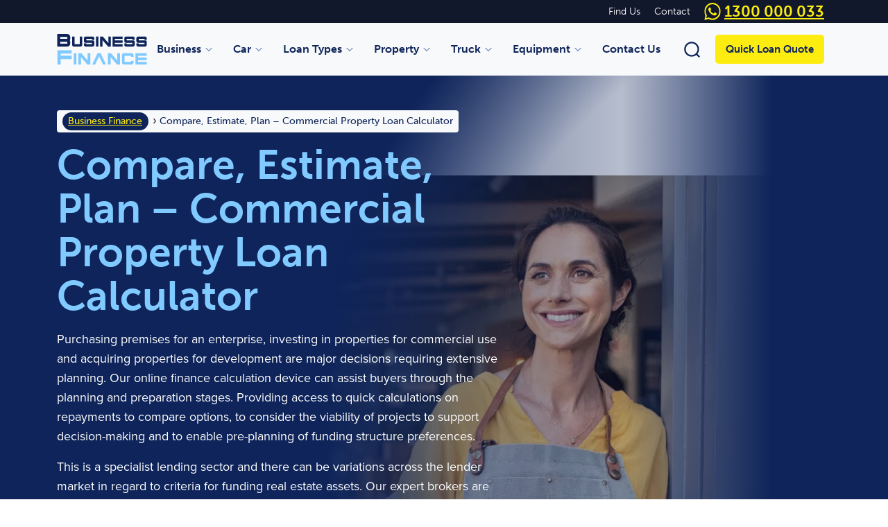

--- FILE ---
content_type: text/html; charset=UTF-8
request_url: https://business.finance/commercial-property-loan-calculator/
body_size: 23100
content:
<!DOCTYPE html>
<html dir="ltr" lang="en-AU" prefix="og: https://ogp.me/ns#" itemscope itemtype="https://schema.org/WebPage">
	<head>
		<meta charset="UTF-8" />
		<meta name="viewport" content="width=device-width, initial-scale=1"/>
    <link rel="preconnect" href="https://www.googletagmanager.com">
    <link rel="preconnect" href="https://www.clarity.ms">
				<meta name="title" content="Calculate Commercial Property Loans | Business Finance">
		    <!-- Google Tag Manager -->
<script>(function(w,d,s,l,i){w[l]=w[l]||[];w[l].push({'gtm.start':
new Date().getTime(),event:'gtm.js'});var f=d.getElementsByTagName(s)[0],
j=d.createElement(s),dl=l!='dataLayer'?'&l='+l:'';j.async=true;j.src=
'https://www.googletagmanager.com/gtm.js?id='+i+dl;f.parentNode.insertBefore(j,f);
})(window,document,'script','dataLayer','GTM-PX3C4NP');</script>
<!-- End Google Tag Manager -->		<title>Calculate Commercial Property Loans | Business Finance</title>

		<!-- All in One SEO Pro 4.9.3 - aioseo.com -->
	<meta name="description" content="Use our Online Loan Calculator to estimate repayments, compare rates, and secure financing for your commercial property. Fast and reliable service." />
	<meta name="robots" content="max-image-preview:large" />
	<link rel="canonical" href="https://business.finance/commercial-property-loan-calculator/" />
	<meta name="generator" content="All in One SEO Pro (AIOSEO) 4.9.3" />
		<meta property="og:locale" content="en_US" />
		<meta property="og:site_name" content="Business Finance - Use Business Finance to compare best deals on business loans and commercial lending in Australia. We provide competitive business loan rates." />
		<meta property="og:type" content="article" />
		<meta property="og:title" content="Calculate Commercial Property Loans | Business Finance" />
		<meta property="og:description" content="Use our Online Loan Calculator to estimate repayments, compare rates, and secure financing for your commercial property. Fast and reliable service." />
		<meta property="og:url" content="https://business.finance/commercial-property-loan-calculator/" />
		<meta property="og:image" content="https://business.finance/wp-content/uploads/2023/03/business-finance-logo.svg" />
		<meta property="og:image:secure_url" content="https://business.finance/wp-content/uploads/2023/03/business-finance-logo.svg" />
		<meta property="article:published_time" content="2023-08-01T01:31:13+00:00" />
		<meta property="article:modified_time" content="2023-08-01T01:35:07+00:00" />
		<meta name="twitter:card" content="summary_large_image" />
		<meta name="twitter:title" content="Calculate Commercial Property Loans | Business Finance" />
		<meta name="twitter:description" content="Use our Online Loan Calculator to estimate repayments, compare rates, and secure financing for your commercial property. Fast and reliable service." />
		<meta name="twitter:image" content="https://business.finance/wp-content/uploads/2023/03/business-finance-logo.svg" />
		<script type="application/ld+json" class="aioseo-schema">
			{"@context":"https:\/\/schema.org","@graph":[{"@type":"BreadcrumbList","@id":"https:\/\/business.finance\/commercial-property-loan-calculator\/#breadcrumblist","itemListElement":[{"@type":"ListItem","@id":"https:\/\/business.finance#listItem","position":1,"name":"Business Finance","item":"https:\/\/business.finance","nextItem":{"@type":"ListItem","@id":"https:\/\/business.finance\/commercial-property-loan-calculator\/#listItem","name":"Compare, Estimate, Plan &#8211; Commercial Property Loan Calculator"}},{"@type":"ListItem","@id":"https:\/\/business.finance\/commercial-property-loan-calculator\/#listItem","position":2,"name":"Compare, Estimate, Plan &#8211; Commercial Property Loan Calculator","previousItem":{"@type":"ListItem","@id":"https:\/\/business.finance#listItem","name":"Business Finance"}}]},{"@type":"Organization","@id":"https:\/\/business.finance\/#organization","name":"Business Finance","description":"Use Business Finance to compare best deals on business loans and commercial lending in Australia. We provide competitive business loan rates.","url":"https:\/\/business.finance\/","email":"hello@business.finance","telephone":"+611300000033","logo":{"@type":"ImageObject","url":"https:\/\/business.finance\/wp-content\/uploads\/2023\/03\/Business-Finance-Blue.svg","@id":"https:\/\/business.finance\/commercial-property-loan-calculator\/#organizationLogo","caption":"Business Finance Logo"},"image":{"@id":"https:\/\/business.finance\/commercial-property-loan-calculator\/#organizationLogo"},"address":{"@id":"https:\/\/business.finance\/#postaladdress","@type":"PostalAddress","streetAddress":"166 Dunlin drive,","postalCode":"4220","addressRegion":"Queensland","addressCountry":"AU"}},{"@type":"WebPage","@id":"https:\/\/business.finance\/commercial-property-loan-calculator\/#webpage","url":"https:\/\/business.finance\/commercial-property-loan-calculator\/","name":"Calculate Commercial Property Loans | Business Finance","description":"Use our Online Loan Calculator to estimate repayments, compare rates, and secure financing for your commercial property. Fast and reliable service.","inLanguage":"en-AU","isPartOf":{"@id":"https:\/\/business.finance\/#website"},"breadcrumb":{"@id":"https:\/\/business.finance\/commercial-property-loan-calculator\/#breadcrumblist"},"image":{"@type":"ImageObject","url":"https:\/\/business.finance\/wp-content\/uploads\/2023\/08\/Secure-the-Best-Deal-with-our-Commercial-Property-Loan-Calculator-Quotes.jpg","@id":"https:\/\/business.finance\/commercial-property-loan-calculator\/#mainImage","width":1320,"height":744,"caption":"Simplify Your Property Investment with Our Loan Calculator Quotes"},"primaryImageOfPage":{"@id":"https:\/\/business.finance\/commercial-property-loan-calculator\/#mainImage"},"datePublished":"2023-08-01T01:31:13+00:00","dateModified":"2023-08-01T01:35:07+00:00"},{"@type":"WebSite","@id":"https:\/\/business.finance\/#website","url":"https:\/\/business.finance\/","name":"Business Finance","description":"Use Business Finance to compare best deals on business loans and commercial lending in Australia. We provide competitive business loan rates.","inLanguage":"en-AU","publisher":{"@id":"https:\/\/business.finance\/#organization"}}]}
		</script>
		<!-- All in One SEO Pro -->

<link rel="alternate" type="application/rss+xml" title="Business Finance &raquo; Feed" href="https://business.finance/feed/" />
<link rel="alternate" title="oEmbed (JSON)" type="application/json+oembed" href="https://business.finance/wp-json/oembed/1.0/embed?url=https%3A%2F%2Fbusiness.finance%2Fcommercial-property-loan-calculator%2F" />
<link rel="alternate" title="oEmbed (XML)" type="text/xml+oembed" href="https://business.finance/wp-json/oembed/1.0/embed?url=https%3A%2F%2Fbusiness.finance%2Fcommercial-property-loan-calculator%2F&#038;format=xml" />
<style id='wp-img-auto-sizes-contain-inline-css'>
img:is([sizes=auto i],[sizes^="auto," i]){contain-intrinsic-size:3000px 1500px}
/*# sourceURL=wp-img-auto-sizes-contain-inline-css */
</style>
<style id='wp-emoji-styles-inline-css'>

	img.wp-smiley, img.emoji {
		display: inline !important;
		border: none !important;
		box-shadow: none !important;
		height: 1em !important;
		width: 1em !important;
		margin: 0 0.07em !important;
		vertical-align: -0.1em !important;
		background: none !important;
		padding: 0 !important;
	}
/*# sourceURL=wp-emoji-styles-inline-css */
</style>
<style id='wp-block-library-inline-css'>
:root{--wp-block-synced-color:#7a00df;--wp-block-synced-color--rgb:122,0,223;--wp-bound-block-color:var(--wp-block-synced-color);--wp-editor-canvas-background:#ddd;--wp-admin-theme-color:#007cba;--wp-admin-theme-color--rgb:0,124,186;--wp-admin-theme-color-darker-10:#006ba1;--wp-admin-theme-color-darker-10--rgb:0,107,160.5;--wp-admin-theme-color-darker-20:#005a87;--wp-admin-theme-color-darker-20--rgb:0,90,135;--wp-admin-border-width-focus:2px}@media (min-resolution:192dpi){:root{--wp-admin-border-width-focus:1.5px}}.wp-element-button{cursor:pointer}:root .has-very-light-gray-background-color{background-color:#eee}:root .has-very-dark-gray-background-color{background-color:#313131}:root .has-very-light-gray-color{color:#eee}:root .has-very-dark-gray-color{color:#313131}:root .has-vivid-green-cyan-to-vivid-cyan-blue-gradient-background{background:linear-gradient(135deg,#00d084,#0693e3)}:root .has-purple-crush-gradient-background{background:linear-gradient(135deg,#34e2e4,#4721fb 50%,#ab1dfe)}:root .has-hazy-dawn-gradient-background{background:linear-gradient(135deg,#faaca8,#dad0ec)}:root .has-subdued-olive-gradient-background{background:linear-gradient(135deg,#fafae1,#67a671)}:root .has-atomic-cream-gradient-background{background:linear-gradient(135deg,#fdd79a,#004a59)}:root .has-nightshade-gradient-background{background:linear-gradient(135deg,#330968,#31cdcf)}:root .has-midnight-gradient-background{background:linear-gradient(135deg,#020381,#2874fc)}:root{--wp--preset--font-size--normal:16px;--wp--preset--font-size--huge:42px}.has-regular-font-size{font-size:1em}.has-larger-font-size{font-size:2.625em}.has-normal-font-size{font-size:var(--wp--preset--font-size--normal)}.has-huge-font-size{font-size:var(--wp--preset--font-size--huge)}.has-text-align-center{text-align:center}.has-text-align-left{text-align:left}.has-text-align-right{text-align:right}.has-fit-text{white-space:nowrap!important}#end-resizable-editor-section{display:none}.aligncenter{clear:both}.items-justified-left{justify-content:flex-start}.items-justified-center{justify-content:center}.items-justified-right{justify-content:flex-end}.items-justified-space-between{justify-content:space-between}.screen-reader-text{border:0;clip-path:inset(50%);height:1px;margin:-1px;overflow:hidden;padding:0;position:absolute;width:1px;word-wrap:normal!important}.screen-reader-text:focus{background-color:#ddd;clip-path:none;color:#444;display:block;font-size:1em;height:auto;left:5px;line-height:normal;padding:15px 23px 14px;text-decoration:none;top:5px;width:auto;z-index:100000}html :where(.has-border-color){border-style:solid}html :where([style*=border-top-color]){border-top-style:solid}html :where([style*=border-right-color]){border-right-style:solid}html :where([style*=border-bottom-color]){border-bottom-style:solid}html :where([style*=border-left-color]){border-left-style:solid}html :where([style*=border-width]){border-style:solid}html :where([style*=border-top-width]){border-top-style:solid}html :where([style*=border-right-width]){border-right-style:solid}html :where([style*=border-bottom-width]){border-bottom-style:solid}html :where([style*=border-left-width]){border-left-style:solid}html :where(img[class*=wp-image-]){height:auto;max-width:100%}:where(figure){margin:0 0 1em}html :where(.is-position-sticky){--wp-admin--admin-bar--position-offset:var(--wp-admin--admin-bar--height,0px)}@media screen and (max-width:600px){html :where(.is-position-sticky){--wp-admin--admin-bar--position-offset:0px}}

/*# sourceURL=wp-block-library-inline-css */
</style><style id='wp-block-paragraph-inline-css'>
.is-small-text{font-size:.875em}.is-regular-text{font-size:1em}.is-large-text{font-size:2.25em}.is-larger-text{font-size:3em}.has-drop-cap:not(:focus):first-letter{float:left;font-size:8.4em;font-style:normal;font-weight:100;line-height:.68;margin:.05em .1em 0 0;text-transform:uppercase}body.rtl .has-drop-cap:not(:focus):first-letter{float:none;margin-left:.1em}p.has-drop-cap.has-background{overflow:hidden}:root :where(p.has-background){padding:1.25em 2.375em}:where(p.has-text-color:not(.has-link-color)) a{color:inherit}p.has-text-align-left[style*="writing-mode:vertical-lr"],p.has-text-align-right[style*="writing-mode:vertical-rl"]{rotate:180deg}
/*# sourceURL=https://business.finance/wp-includes/blocks/paragraph/style.min.css */
</style>
<style id='global-styles-inline-css'>
:root{--wp--preset--aspect-ratio--square: 1;--wp--preset--aspect-ratio--4-3: 4/3;--wp--preset--aspect-ratio--3-4: 3/4;--wp--preset--aspect-ratio--3-2: 3/2;--wp--preset--aspect-ratio--2-3: 2/3;--wp--preset--aspect-ratio--16-9: 16/9;--wp--preset--aspect-ratio--9-16: 9/16;--wp--preset--color--black: #000000;--wp--preset--color--cyan-bluish-gray: #abb8c3;--wp--preset--color--white: #ffffff;--wp--preset--color--pale-pink: #f78da7;--wp--preset--color--vivid-red: #cf2e2e;--wp--preset--color--luminous-vivid-orange: #ff6900;--wp--preset--color--luminous-vivid-amber: #fcb900;--wp--preset--color--light-green-cyan: #7bdcb5;--wp--preset--color--vivid-green-cyan: #00d084;--wp--preset--color--pale-cyan-blue: #8ed1fc;--wp--preset--color--vivid-cyan-blue: #0693e3;--wp--preset--color--vivid-purple: #9b51e0;--wp--preset--gradient--vivid-cyan-blue-to-vivid-purple: linear-gradient(135deg,rgb(6,147,227) 0%,rgb(155,81,224) 100%);--wp--preset--gradient--light-green-cyan-to-vivid-green-cyan: linear-gradient(135deg,rgb(122,220,180) 0%,rgb(0,208,130) 100%);--wp--preset--gradient--luminous-vivid-amber-to-luminous-vivid-orange: linear-gradient(135deg,rgb(252,185,0) 0%,rgb(255,105,0) 100%);--wp--preset--gradient--luminous-vivid-orange-to-vivid-red: linear-gradient(135deg,rgb(255,105,0) 0%,rgb(207,46,46) 100%);--wp--preset--gradient--very-light-gray-to-cyan-bluish-gray: linear-gradient(135deg,rgb(238,238,238) 0%,rgb(169,184,195) 100%);--wp--preset--gradient--cool-to-warm-spectrum: linear-gradient(135deg,rgb(74,234,220) 0%,rgb(151,120,209) 20%,rgb(207,42,186) 40%,rgb(238,44,130) 60%,rgb(251,105,98) 80%,rgb(254,248,76) 100%);--wp--preset--gradient--blush-light-purple: linear-gradient(135deg,rgb(255,206,236) 0%,rgb(152,150,240) 100%);--wp--preset--gradient--blush-bordeaux: linear-gradient(135deg,rgb(254,205,165) 0%,rgb(254,45,45) 50%,rgb(107,0,62) 100%);--wp--preset--gradient--luminous-dusk: linear-gradient(135deg,rgb(255,203,112) 0%,rgb(199,81,192) 50%,rgb(65,88,208) 100%);--wp--preset--gradient--pale-ocean: linear-gradient(135deg,rgb(255,245,203) 0%,rgb(182,227,212) 50%,rgb(51,167,181) 100%);--wp--preset--gradient--electric-grass: linear-gradient(135deg,rgb(202,248,128) 0%,rgb(113,206,126) 100%);--wp--preset--gradient--midnight: linear-gradient(135deg,rgb(2,3,129) 0%,rgb(40,116,252) 100%);--wp--preset--font-size--small: 13px;--wp--preset--font-size--medium: 20px;--wp--preset--font-size--large: 36px;--wp--preset--font-size--x-large: 42px;--wp--preset--spacing--20: 0.44rem;--wp--preset--spacing--30: 0.67rem;--wp--preset--spacing--40: 1rem;--wp--preset--spacing--50: 1.5rem;--wp--preset--spacing--60: 2.25rem;--wp--preset--spacing--70: 3.38rem;--wp--preset--spacing--80: 5.06rem;--wp--preset--shadow--natural: 6px 6px 9px rgba(0, 0, 0, 0.2);--wp--preset--shadow--deep: 12px 12px 50px rgba(0, 0, 0, 0.4);--wp--preset--shadow--sharp: 6px 6px 0px rgba(0, 0, 0, 0.2);--wp--preset--shadow--outlined: 6px 6px 0px -3px rgb(255, 255, 255), 6px 6px rgb(0, 0, 0);--wp--preset--shadow--crisp: 6px 6px 0px rgb(0, 0, 0);}:root :where(.is-layout-flow) > :first-child{margin-block-start: 0;}:root :where(.is-layout-flow) > :last-child{margin-block-end: 0;}:root :where(.is-layout-flow) > *{margin-block-start: 24px;margin-block-end: 0;}:root :where(.is-layout-constrained) > :first-child{margin-block-start: 0;}:root :where(.is-layout-constrained) > :last-child{margin-block-end: 0;}:root :where(.is-layout-constrained) > *{margin-block-start: 24px;margin-block-end: 0;}:root :where(.is-layout-flex){gap: 24px;}:root :where(.is-layout-grid){gap: 24px;}body .is-layout-flex{display: flex;}.is-layout-flex{flex-wrap: wrap;align-items: center;}.is-layout-flex > :is(*, div){margin: 0;}body .is-layout-grid{display: grid;}.is-layout-grid > :is(*, div){margin: 0;}.has-black-color{color: var(--wp--preset--color--black) !important;}.has-cyan-bluish-gray-color{color: var(--wp--preset--color--cyan-bluish-gray) !important;}.has-white-color{color: var(--wp--preset--color--white) !important;}.has-pale-pink-color{color: var(--wp--preset--color--pale-pink) !important;}.has-vivid-red-color{color: var(--wp--preset--color--vivid-red) !important;}.has-luminous-vivid-orange-color{color: var(--wp--preset--color--luminous-vivid-orange) !important;}.has-luminous-vivid-amber-color{color: var(--wp--preset--color--luminous-vivid-amber) !important;}.has-light-green-cyan-color{color: var(--wp--preset--color--light-green-cyan) !important;}.has-vivid-green-cyan-color{color: var(--wp--preset--color--vivid-green-cyan) !important;}.has-pale-cyan-blue-color{color: var(--wp--preset--color--pale-cyan-blue) !important;}.has-vivid-cyan-blue-color{color: var(--wp--preset--color--vivid-cyan-blue) !important;}.has-vivid-purple-color{color: var(--wp--preset--color--vivid-purple) !important;}.has-black-background-color{background-color: var(--wp--preset--color--black) !important;}.has-cyan-bluish-gray-background-color{background-color: var(--wp--preset--color--cyan-bluish-gray) !important;}.has-white-background-color{background-color: var(--wp--preset--color--white) !important;}.has-pale-pink-background-color{background-color: var(--wp--preset--color--pale-pink) !important;}.has-vivid-red-background-color{background-color: var(--wp--preset--color--vivid-red) !important;}.has-luminous-vivid-orange-background-color{background-color: var(--wp--preset--color--luminous-vivid-orange) !important;}.has-luminous-vivid-amber-background-color{background-color: var(--wp--preset--color--luminous-vivid-amber) !important;}.has-light-green-cyan-background-color{background-color: var(--wp--preset--color--light-green-cyan) !important;}.has-vivid-green-cyan-background-color{background-color: var(--wp--preset--color--vivid-green-cyan) !important;}.has-pale-cyan-blue-background-color{background-color: var(--wp--preset--color--pale-cyan-blue) !important;}.has-vivid-cyan-blue-background-color{background-color: var(--wp--preset--color--vivid-cyan-blue) !important;}.has-vivid-purple-background-color{background-color: var(--wp--preset--color--vivid-purple) !important;}.has-black-border-color{border-color: var(--wp--preset--color--black) !important;}.has-cyan-bluish-gray-border-color{border-color: var(--wp--preset--color--cyan-bluish-gray) !important;}.has-white-border-color{border-color: var(--wp--preset--color--white) !important;}.has-pale-pink-border-color{border-color: var(--wp--preset--color--pale-pink) !important;}.has-vivid-red-border-color{border-color: var(--wp--preset--color--vivid-red) !important;}.has-luminous-vivid-orange-border-color{border-color: var(--wp--preset--color--luminous-vivid-orange) !important;}.has-luminous-vivid-amber-border-color{border-color: var(--wp--preset--color--luminous-vivid-amber) !important;}.has-light-green-cyan-border-color{border-color: var(--wp--preset--color--light-green-cyan) !important;}.has-vivid-green-cyan-border-color{border-color: var(--wp--preset--color--vivid-green-cyan) !important;}.has-pale-cyan-blue-border-color{border-color: var(--wp--preset--color--pale-cyan-blue) !important;}.has-vivid-cyan-blue-border-color{border-color: var(--wp--preset--color--vivid-cyan-blue) !important;}.has-vivid-purple-border-color{border-color: var(--wp--preset--color--vivid-purple) !important;}.has-vivid-cyan-blue-to-vivid-purple-gradient-background{background: var(--wp--preset--gradient--vivid-cyan-blue-to-vivid-purple) !important;}.has-light-green-cyan-to-vivid-green-cyan-gradient-background{background: var(--wp--preset--gradient--light-green-cyan-to-vivid-green-cyan) !important;}.has-luminous-vivid-amber-to-luminous-vivid-orange-gradient-background{background: var(--wp--preset--gradient--luminous-vivid-amber-to-luminous-vivid-orange) !important;}.has-luminous-vivid-orange-to-vivid-red-gradient-background{background: var(--wp--preset--gradient--luminous-vivid-orange-to-vivid-red) !important;}.has-very-light-gray-to-cyan-bluish-gray-gradient-background{background: var(--wp--preset--gradient--very-light-gray-to-cyan-bluish-gray) !important;}.has-cool-to-warm-spectrum-gradient-background{background: var(--wp--preset--gradient--cool-to-warm-spectrum) !important;}.has-blush-light-purple-gradient-background{background: var(--wp--preset--gradient--blush-light-purple) !important;}.has-blush-bordeaux-gradient-background{background: var(--wp--preset--gradient--blush-bordeaux) !important;}.has-luminous-dusk-gradient-background{background: var(--wp--preset--gradient--luminous-dusk) !important;}.has-pale-ocean-gradient-background{background: var(--wp--preset--gradient--pale-ocean) !important;}.has-electric-grass-gradient-background{background: var(--wp--preset--gradient--electric-grass) !important;}.has-midnight-gradient-background{background: var(--wp--preset--gradient--midnight) !important;}.has-small-font-size{font-size: var(--wp--preset--font-size--small) !important;}.has-medium-font-size{font-size: var(--wp--preset--font-size--medium) !important;}.has-large-font-size{font-size: var(--wp--preset--font-size--large) !important;}.has-x-large-font-size{font-size: var(--wp--preset--font-size--x-large) !important;}
/*# sourceURL=global-styles-inline-css */
</style>

<style id='classic-theme-styles-inline-css'>
/*! This file is auto-generated */
.wp-block-button__link{color:#fff;background-color:#32373c;border-radius:9999px;box-shadow:none;text-decoration:none;padding:calc(.667em + 2px) calc(1.333em + 2px);font-size:1.125em}.wp-block-file__button{background:#32373c;color:#fff;text-decoration:none}
/*# sourceURL=/wp-includes/css/classic-themes.min.css */
</style>
<link rel='stylesheet' id='megamenu-css' href='https://business.finance/wp-content/uploads/maxmegamenu/style.css?ver=7768f7' media='all' />
<link rel='stylesheet' id='businessfinancetheme-theme-css-css' href='https://business.finance/wp-content/themes/business-finance-theme/style.css?ver=1.0.0' media='all' />
<link rel='stylesheet' id='businessfinancetheme-forms-css-css' href='https://business.finance/wp-content/themes/business-finance-theme/assets/css/forms.css?ver=1.0.0' media='all' />
<link rel='stylesheet' id='businessfinancetheme-custom-css-css' href='https://business.finance/wp-content/themes/business-finance-theme/assets/css/custom.css?ver=1.0.0' media='all' />
<link rel='stylesheet' id='businessfinancetheme-bootstrap-css-css' href='https://business.finance/wp-content/themes/business-finance-theme/assets/css/bootstrap.min.css?ver=1.0.0' media='all' />
<link rel='stylesheet' id='adobe-fonts-css' href='https://business.finance/wp-content/themes/business-finance-theme/assets/css/fonts.css?ver=1.0' media='all' />
<link rel='stylesheet' id='blankslate-style-css' href='https://business.finance/wp-content/themes/business-finance-theme/style.css?ver=6.9' media='all' />
<script src="https://business.finance/wp-includes/js/jquery/jquery.min.js?ver=3.7.1" id="jquery-core-js"></script>
<script id="jquery-core-js-after">
jQuery(window).on('beforeunload', function() {
            // Your code here
            // This code will be executed when the user is leaving the page
        });
    
//# sourceURL=jquery-core-js-after
</script>
<script src="https://business.finance/wp-includes/js/jquery/jquery-migrate.min.js?ver=3.4.1" id="jquery-migrate-js"></script>
<link rel="https://api.w.org/" href="https://business.finance/wp-json/" /><link rel="alternate" title="JSON" type="application/json" href="https://business.finance/wp-json/wp/v2/pages/4715" /><link rel="EditURI" type="application/rsd+xml" title="RSD" href="https://business.finance/xmlrpc.php?rsd" />
<meta name="generator" content="WordPress 6.9" />
<link rel='shortlink' href='https://business.finance/?p=4715' />
<link rel="icon" href="https://business.finance/wp-content/uploads/2023/05/cropped-favicon-32x32.jpg" sizes="32x32" />
<link rel="icon" href="https://business.finance/wp-content/uploads/2023/05/cropped-favicon-192x192.jpg" sizes="192x192" />
<link rel="apple-touch-icon" href="https://business.finance/wp-content/uploads/2023/05/cropped-favicon-180x180.jpg" />
<meta name="msapplication-TileImage" content="https://business.finance/wp-content/uploads/2023/05/cropped-favicon-270x270.jpg" />
<style type="text/css">/** Mega Menu CSS: fs **/</style>
<noscript><style id="rocket-lazyload-nojs-css">.rll-youtube-player, [data-lazy-src]{display:none !important;}</style></noscript>    <!-- GTM tracking form details -->
    <script>
      jQuery(document).ready(function($) {
        var currentPage = "commercial-property-loan-calculator";
        
        if (currentPage === "business.finance") {
          currentPage = "home";
        }

        var dataLayer = window.dataLayer || [];
        dataLayer.push({
          'event': 'page_view',
          'page_location': currentPage
        });
      });
    </script>
    <!-- End of GTM tracking form details -->
	</head>
	<body class="wp-singular page-template page-template-templates page-template-business-finance-services page-template-templatesbusiness-finance-services-php page page-id-4715 wp-custom-logo wp-embed-responsive wp-theme-blankslate wp-child-theme-business-finance-theme mega-menu-main-menu">
    <!-- Google Tag Manager (noscript) -->
<noscript><iframe src="https://www.googletagmanager.com/ns.html?id=GTM-PX3C4NP"
height="0" width="0" style="display:none;visibility:hidden"></iframe></noscript>
<!-- End Google Tag Manager (noscript) -->		<a href="#content" class="skip-link screen-reader-text">Skip to the content</a>		<div id="wrapper" class="hfeed">
			<nav id="w-mobile" class="py-1 top-header">
				<div class="container d-flex flex-row-reverse flex-wrap">
										<a class="whapp-cls" href="tel:1300 000 033">
						<img src="data:image/svg+xml,%3Csvg%20xmlns='http://www.w3.org/2000/svg'%20viewBox='0%200%2024%2025'%3E%3C/svg%3E" width="24" height="25" alt="Business credit" data-lazy-src="https://business.finance/wp-content/uploads/2023/03/whatsapp.svg"><noscript><img src="https://business.finance/wp-content/uploads/2023/03/whatsapp.svg" width="24" height="25" alt="Business credit"></noscript>
						1300 000 033					</a>
					<div class="nmobile">
						<ul id="menu-top-menu" class="nav"><li id="menu-item-3988" class="menu-item menu-item-type-custom menu-item-object-custom menu-item-3988"><a href="https://business.finance/business-loans-australia" itemprop="url">Find Us</a></li>
<li id="menu-item-3989" class="menu-item menu-item-type-custom menu-item-object-custom menu-item-3989"><a href="https://business.finance/contact-us" itemprop="url">Contact</a></li>
</ul>					</div>
				</div>
			</nav>
			<header class="navbar navbar-expand-xl navbar-light bg-light py-3">
			    <div class="container d-flex flex-lg-wrap justify-content-lg-center align-items-sm-center">
					<a href="https://business.finance" class="d-flex align-items-center mb-lg-0 me-lg-auto text-dark text-decoration-none">
                    <img class="logo-img" width="130" height="44" src="data:image/svg+xml,%3Csvg%20xmlns='http://www.w3.org/2000/svg'%20viewBox='0%200%20130%2044'%3E%3C/svg%3E" alt="Business Finance Logo" data-lazy-src="https://business.finance/wp-content/uploads/2023/03/Business-Finance-Blue.svg"><noscript><img class="logo-img" width="130" height="44" src="https://business.finance/wp-content/uploads/2023/03/Business-Finance-Blue.svg" alt="Business Finance Logo"></noscript>
					</a>
					<button class="navbar-toggler mt-2" type="button" data-bs-toggle="collapse" data-bs-target="#main-menu" aria-controls="main-menu" aria-expanded="false" aria-label="Toggle navigation">
						<span class="navbar-toggler-icon"></span>
					</button>
					<div class="collapse navbar-collapse justify-content-end align-items-center" id="main-menu">
						<div id="mega-menu-wrap-main-menu" class="mega-menu-wrap"><div class="mega-menu-toggle"><div class="mega-toggle-blocks-left"></div><div class="mega-toggle-blocks-center"></div><div class="mega-toggle-blocks-right"><div class='mega-toggle-block mega-menu-toggle-animated-block mega-toggle-block-0' id='mega-toggle-block-0'><button aria-label="Toggle Menu" class="mega-toggle-animated mega-toggle-animated-slider" type="button" aria-expanded="false">
                  <span class="mega-toggle-animated-box">
                    <span class="mega-toggle-animated-inner"></span>
                  </span>
                </button></div></div></div><ul id="mega-menu-main-menu" class="mega-menu max-mega-menu mega-menu-horizontal mega-no-js" data-event="hover_intent" data-effect="fade_up" data-effect-speed="200" data-effect-mobile="disabled" data-effect-speed-mobile="0" data-mobile-force-width="body" data-second-click="go" data-document-click="collapse" data-vertical-behaviour="standard" data-breakpoint="768" data-unbind="true" data-mobile-state="collapse_all" data-mobile-direction="vertical" data-hover-intent-timeout="300" data-hover-intent-interval="100"><li class="mega-menu-item mega-menu-item-type-custom mega-menu-item-object-custom mega-menu-item-has-children mega-menu-megamenu mega-menu-grid mega-align-bottom-left mega-menu-grid mega-disable-link mega-menu-item-3814" id="mega-menu-item-3814"><a class="mega-menu-link" tabindex="0" aria-expanded="false" role="button">Business<span class="mega-indicator" aria-hidden="true"></span></a>
<ul class="mega-sub-menu" role='presentation'>
<li class="mega-menu-row" id="mega-menu-3814-0">
	<ul class="mega-sub-menu" style='--columns:12' role='presentation'>
<li class="mega-menu-column mega-menu-columns-4-of-12" style="--columns:12; --span:4" id="mega-menu-3814-0-0">
		<ul class="mega-sub-menu">
<li class="mega-menu-item mega-menu-item-type-custom mega-menu-item-object-custom mega-menu-item-3875" id="mega-menu-item-3875"><a class="mega-menu-link" href="https://business.finance/unsecured-business-loans/">Unsecured Loans</a></li><li class="mega-menu-item mega-menu-item-type-custom mega-menu-item-object-custom mega-menu-item-3874" id="mega-menu-item-3874"><a class="mega-menu-link" href="https://business.finance/unsecured-business-loan-interest-rates/">Unsecured Loan Rates</a></li><li class="mega-menu-item mega-menu-item-type-custom mega-menu-item-object-custom mega-menu-item-3869" id="mega-menu-item-3869"><a class="mega-menu-link" href="https://business.finance/sole-trader-business-loan/">Sole Trader Funding</a></li><li class="mega-menu-item mega-menu-item-type-custom mega-menu-item-object-custom mega-menu-item-3867" id="mega-menu-item-3867"><a class="mega-menu-link" href="https://business.finance/sme-small-business-loans/">SME Loans</a></li><li class="mega-menu-item mega-menu-item-type-custom mega-menu-item-object-custom mega-menu-item-3868" id="mega-menu-item-3868"><a class="mega-menu-link" href="https://business.finance/small-business-loans-australia/">Small Commercial Loans</a></li><li class="mega-menu-item mega-menu-item-type-custom mega-menu-item-object-custom mega-menu-item-3835" id="mega-menu-item-3835"><a class="mega-menu-link" href="https://business.finance/business-loan-rates/">Business Loan Rates</a></li><li class="mega-menu-item mega-menu-item-type-custom mega-menu-item-object-custom mega-menu-item-3949" id="mega-menu-item-3949"><a class="mega-menu-link" href="https://business.finance/unsecured-loans-bad-credit/">Unsecured Loans Bad Credit</a></li>		</ul>
</li><li class="mega-menu-column mega-menu-columns-4-of-12" style="--columns:12; --span:4" id="mega-menu-3814-0-1">
		<ul class="mega-sub-menu">
<li class="mega-menu-item mega-menu-item-type-custom mega-menu-item-object-custom mega-menu-item-3866" id="mega-menu-item-3866"><a class="mega-menu-link" href="https://business.finance/secured-business-finance/">Secured Loan</a></li><li class="mega-menu-item mega-menu-item-type-custom mega-menu-item-object-custom mega-menu-item-3865" id="mega-menu-item-3865"><a class="mega-menu-link" href="https://business.finance/private-business-loans/">Private Funding</a></li><li class="mega-menu-item mega-menu-item-type-custom mega-menu-item-object-custom mega-menu-item-3862" id="mega-menu-item-3862"><a class="mega-menu-link" href="https://business.finance/new-business-loan-start-up/">New & Start Up Loans</a></li><li class="mega-menu-item mega-menu-item-type-custom mega-menu-item-object-custom mega-menu-item-3860" id="mega-menu-item-3860"><a class="mega-menu-link" href="https://business.finance/low-no-doc-business-loans/">Low Doc & No Doc Loans</a></li><li class="mega-menu-item mega-menu-item-type-custom mega-menu-item-object-custom mega-menu-item-3859" id="mega-menu-item-3859"><a class="mega-menu-link" href="https://business.finance/long-term-business-loans-australia/">Long Term Loans</a></li><li class="mega-menu-item mega-menu-item-type-custom mega-menu-item-object-custom mega-menu-item-3858" id="mega-menu-item-3858"><a class="mega-menu-link" href="https://business.finance/loan-to-buy-purchase-business/">Buy Commercial Purchase</a></li><li class="mega-menu-item mega-menu-item-type-custom mega-menu-item-object-custom mega-menu-item-3833" id="mega-menu-item-3833"><a class="mega-menu-link" href="https://business.finance/business-finance-broker/">Loan Broker</a></li>		</ul>
</li><li class="mega-menu-column mega-menu-columns-4-of-12" style="--columns:12; --span:4" id="mega-menu-3814-0-2">
		<ul class="mega-sub-menu">
<li class="mega-menu-item mega-menu-item-type-custom mega-menu-item-object-custom mega-menu-item-3831" id="mega-menu-item-3831"><a class="mega-menu-link" href="https://business.finance/bank-business-loans/">Bank Loans</a></li><li class="mega-menu-item mega-menu-item-type-custom mega-menu-item-object-custom mega-menu-item-3830" id="mega-menu-item-3830"><a class="mega-menu-link" href="https://business.finance/bad-credit-business-finance/">Bad Credit Options</a></li><li class="mega-menu-item mega-menu-item-type-custom mega-menu-item-object-custom mega-menu-item-3829" id="mega-menu-item-3829"><a class="mega-menu-link" href="https://business.finance/apply-for-business-loan/">Apply Today</a></li><li class="mega-menu-item mega-menu-item-type-widget widget_custom_html mega-menu-item-custom_html-8" id="mega-menu-item-custom_html-8"><div class="textwidget custom-html-widget"><h4 style="color:#0e245a;text-decoration: underline;font-size: 1.2rem;font-weight: bold;">Tools</h4>
<ul class="mega-sub-menu">
<li class="mega-menu-item"><a style="color:#526EB1;" class="mega-menu-link" href="https://business.finance/loan-interest-calculator/">Interest Calculator</a></li><li class="mega-menu-item"><a style="color:#526EB1;" class="mega-menu-link" href="https://business.finance/business-loan-calculator/">Calculator</a></li></ul></div></li>		</ul>
</li>	</ul>
</li></ul>
</li><li class="mega-menu-item mega-menu-item-type-custom mega-menu-item-object-custom mega-menu-item-has-children mega-menu-megamenu mega-menu-grid mega-align-bottom-left mega-menu-grid mega-disable-link mega-menu-item-3815" id="mega-menu-item-3815"><a class="mega-menu-link" tabindex="0" aria-expanded="false" role="button">Car<span class="mega-indicator" aria-hidden="true"></span></a>
<ul class="mega-sub-menu" role='presentation'>
<li class="mega-menu-row" id="mega-menu-3815-0">
	<ul class="mega-sub-menu" style='--columns:12' role='presentation'>
<li class="mega-menu-column mega-menu-columns-4-of-12" style="--columns:12; --span:4" id="mega-menu-3815-0-0">
		<ul class="mega-sub-menu">
<li class="mega-menu-item mega-menu-item-type-custom mega-menu-item-object-custom mega-menu-item-3832" id="mega-menu-item-3832"><a class="mega-menu-link" href="https://business.finance/business-car-finance/">ABN Car</a></li><li class="mega-menu-item mega-menu-item-type-custom mega-menu-item-object-custom mega-menu-item-3840" id="mega-menu-item-3840"><a class="mega-menu-link" href="https://business.finance/commercial-business-car-loans/">Commercial Car Loans</a></li><li class="mega-menu-item mega-menu-item-type-custom mega-menu-item-object-custom mega-menu-item-4294" id="mega-menu-item-4294"><a class="mega-menu-link" href="https://business.finance/new-commercial-business-car-loan/">New Car Financing</a></li><li class="mega-menu-item mega-menu-item-type-custom mega-menu-item-object-custom mega-menu-item-4388" id="mega-menu-item-4388"><a class="mega-menu-link" href="https://business.finance/commercial-business-car-loans-bad-credit">Commercial Car Loans Bad Credit</a></li><li class="mega-menu-item mega-menu-item-type-custom mega-menu-item-object-custom mega-menu-item-4389" id="mega-menu-item-4389"><a class="mega-menu-link" href="https://business.finance/commercial-business-car-loan-rates">Compare Car Finance Interest Rates</a></li><li class="mega-menu-item mega-menu-item-type-custom mega-menu-item-object-custom mega-menu-item-4590" id="mega-menu-item-4590"><a class="mega-menu-link" href="https://business.finance/commercial-business-van-ute-loans/">Commercial Van & Ute Finance</a></li>		</ul>
</li><li class="mega-menu-column mega-menu-columns-4-of-12" style="--columns:12; --span:4" id="mega-menu-3815-0-1">
		<ul class="mega-sub-menu">
<li class="mega-menu-item mega-menu-item-type-widget widget_custom_html mega-menu-item-custom_html-17" id="mega-menu-item-custom_html-17"><div class="textwidget custom-html-widget"><h4 style="color:#0e245a;text-decoration: underline;font-size: 1.2rem;font-weight: bold;">We Cater To</h4>
<ul class="mega-sub-menu">
<li class="mega-menu-item" style="margin-bottom:10px;display: inline-flex;"><picture style="margin-right:5px;">
<source type="image/webp" srcset="/wp-content/uploads/2023/07/line-img.png.webp"/>
<img width="15" height="3" src="data:image/svg+xml,%3Csvg%20xmlns='http://www.w3.org/2000/svg'%20viewBox='0%200%2015%203'%3E%3C/svg%3E" data-lazy-src="/wp-content/uploads/2023/07/line-img.png"/><noscript><img width="15" height="3" src="/wp-content/uploads/2023/07/line-img.png"/></noscript>
</picture>
<a style="color:#526EB1;" class="mega-menu-link" href="https://business.finance/self-employed-car-loans">Self Employed Car Financing</a></li><li class="mega-menu-item" style="margin-bottom:10px;display: inline-flex;"><picture style="margin-right:5px;">
<source type="image/webp" srcset="/wp-content/uploads/2023/07/line-img.png.webp"/>
<img width="15" height="3" src="data:image/svg+xml,%3Csvg%20xmlns='http://www.w3.org/2000/svg'%20viewBox='0%200%2015%203'%3E%3C/svg%3E" data-lazy-src="/wp-content/uploads/2023/07/line-img.png"/><noscript><img width="15" height="3" src="/wp-content/uploads/2023/07/line-img.png"/></noscript>
</picture>
<a style="color:#526EB1;" class="mega-menu-link" href="https://business.finance/sole-trader-car-loans">Sole Trader Car Loans</a></li>
<li class="mega-menu-item" style="margin-bottom:10px;display: inline-flex;"><picture style="margin-right:5px;">
<source type="image/webp" srcset="/wp-content/uploads/2023/07/line-img.png.webp"/>
<img width="15" height="3" src="data:image/svg+xml,%3Csvg%20xmlns='http://www.w3.org/2000/svg'%20viewBox='0%200%2015%203'%3E%3C/svg%3E" data-lazy-src="/wp-content/uploads/2023/07/line-img.png"/><noscript><img width="15" height="3" src="/wp-content/uploads/2023/07/line-img.png"/></noscript>
</picture>
<a style="color:#526EB1;" class="mega-menu-link" href="https://business.finance/small-business-car-loan/">Small Business</a></li>
<li class="mega-menu-item" style="margin-bottom:10px;display: flex;"><picture style="margin-right:5px;">
<source type="image/webp" srcset="/wp-content/uploads/2023/07/line-img.png.webp"/>
<img width="15" height="3" src="data:image/svg+xml,%3Csvg%20xmlns='http://www.w3.org/2000/svg'%20viewBox='0%200%2015%203'%3E%3C/svg%3E" data-lazy-src="/wp-content/uploads/2023/07/line-img.png"/><noscript><img width="15" height="3" src="/wp-content/uploads/2023/07/line-img.png"/></noscript>
</picture>
<a style="color:#526EB1;" class="mega-menu-link" href="https://business.finance/abn-car-loans/">ABN Car Loan</a></li></ul></div></li><li class="mega-menu-item mega-menu-item-type-widget widget_custom_html mega-menu-item-custom_html-18" id="mega-menu-item-custom_html-18"><div class="textwidget custom-html-widget"><h4 style="color:#0e245a;text-decoration: underline;font-size: 1.2rem;font-weight: bold;">Loan Types</h4>
<ul class="mega-sub-menu">
<li class="mega-menu-item" style="margin-bottom:10px;display: inline-flex;"><picture style="margin-right:5px;">
<source type="image/webp" srcset="/wp-content/uploads/2023/07/line-img.png.webp"/>
<img width="15" height="3" src="data:image/svg+xml,%3Csvg%20xmlns='http://www.w3.org/2000/svg'%20viewBox='0%200%2015%203'%3E%3C/svg%3E" data-lazy-src="/wp-content/uploads/2023/07/line-img.png"/><noscript><img width="15" height="3" src="/wp-content/uploads/2023/07/line-img.png"/></noscript>
</picture>
<a style="color:#526EB1;" class="mega-menu-link" href="https://business.finance/low-no-doc-car-loans">No Doc &amp; Low DOC Car Loans</a></li><li class="mega-menu-item" style="margin-bottom:10px;display: inline-flex;"><picture style="margin-right:5px;">
<source type="image/webp" srcset="/wp-content/uploads/2023/07/line-img.png.webp"/>
<img width="15" height="3" src="data:image/svg+xml,%3Csvg%20xmlns='http://www.w3.org/2000/svg'%20viewBox='0%200%2015%203'%3E%3C/svg%3E" data-lazy-src="/wp-content/uploads/2023/07/line-img.png"/><noscript><img width="15" height="3" src="/wp-content/uploads/2023/07/line-img.png"/></noscript>
</picture>
<a style="color:#526EB1;" class="mega-menu-link" href="https://business.finance/car-commercial-hire-purchase/">Car Hire Purchase</a></li></ul></div></li>		</ul>
</li><li class="mega-menu-column mega-menu-columns-4-of-12" style="--columns:12; --span:4" id="mega-menu-3815-0-2">
		<ul class="mega-sub-menu">
<li class="mega-menu-item mega-menu-item-type-widget widget_custom_html mega-menu-item-custom_html-19" id="mega-menu-item-custom_html-19"><div class="textwidget custom-html-widget"><h4 style="color:#0e245a;text-decoration: underline;font-size: 1.2rem;font-weight: bold;">Tools</h4>
<ul class="mega-sub-menu">
<li class="mega-menu-item" style="margin-bottom:10px;display: inline-flex;"><picture style="margin-right:5px;">
<source type="image/webp" srcset="/wp-content/uploads/2023/07/line-img.png.webp"/>
<img width="15" height="3" src="data:image/svg+xml,%3Csvg%20xmlns='http://www.w3.org/2000/svg'%20viewBox='0%200%2015%203'%3E%3C/svg%3E" data-lazy-src="/wp-content/uploads/2023/07/line-img.png"/><noscript><img width="15" height="3" src="/wp-content/uploads/2023/07/line-img.png"/></noscript>
</picture>
<a style="color:#526EB1;" class="mega-menu-link" href="https://business.finance/car-hire-purchase-calculator">Car Hire Purchase Calculator</a></li><li class="mega-menu-item" style="margin-bottom:10px;display: inline-flex;"><picture style="margin-right:5px;">
<source type="image/webp" srcset="/wp-content/uploads/2023/07/line-img.png.webp"/>
<img width="15" height="3" src="data:image/svg+xml,%3Csvg%20xmlns='http://www.w3.org/2000/svg'%20viewBox='0%200%2015%203'%3E%3C/svg%3E" data-lazy-src="/wp-content/uploads/2023/07/line-img.png"/><noscript><img width="15" height="3" src="/wp-content/uploads/2023/07/line-img.png"/></noscript>
</picture>
<a style="color:#526EB1;" class="mega-menu-link" href="https://business.finance/commercial-business-car-loan-calculator">Car Loan Calculator</a></li></ul></div></li><li class="mega-menu-item mega-menu-item-type-widget widget_custom_html mega-menu-item-custom_html-5" id="mega-menu-item-custom_html-5"><div class="textwidget custom-html-widget"><p style="color:#000;font-family:inherit;font-size:0.9rem;line-height:1.2rem;margin-bottom:15px;">Drive your venture forward with competitive rates and customised terms. Increase productivity and efficiency with the right vehicles for your needs. Get started today!
</p>
<div class="btn-holdr">
	<a class="btn-solid" data-bs-toggle="modal" data-bs-target="#fullPageQuote">Get a Quick Quote</a>
</div></div></li>		</ul>
</li>	</ul>
</li></ul>
</li><li class="mega-menu-item mega-menu-item-type-custom mega-menu-item-object-custom mega-menu-item-has-children mega-menu-megamenu mega-menu-grid mega-align-bottom-left mega-menu-grid mega-disable-link mega-menu-item-3817" id="mega-menu-item-3817"><a class="mega-menu-link" tabindex="0" aria-expanded="false" role="button">Loan Types<span class="mega-indicator" aria-hidden="true"></span></a>
<ul class="mega-sub-menu" role='presentation'>
<li class="mega-menu-row" id="mega-menu-3817-0">
	<ul class="mega-sub-menu" style='--columns:12' role='presentation'>
<li class="mega-menu-column mega-menu-columns-4-of-12" style="--columns:12; --span:4" id="mega-menu-3817-0-0">
		<ul class="mega-sub-menu">
<li class="mega-menu-item mega-menu-item-type-custom mega-menu-item-object-custom mega-menu-item-3855" id="mega-menu-item-3855"><a class="mega-menu-link" href="https://business.finance/invoice-finance-across-australia/">Invoice Debtor Funding</a></li><li class="mega-menu-item mega-menu-item-type-custom mega-menu-item-object-custom mega-menu-item-3857" id="mega-menu-item-3857"><a class="mega-menu-link" href="https://business.finance/loan-products/">Loan Types</a></li><li class="mega-menu-item mega-menu-item-type-custom mega-menu-item-object-custom mega-menu-item-3863" id="mega-menu-item-3863"><a class="mega-menu-link" href="https://business.finance/no-low-doc-loans/">Low Doc & No Doc Finance</a></li><li class="mega-menu-item mega-menu-item-type-custom mega-menu-item-object-custom mega-menu-item-3854" id="mega-menu-item-3854"><a class="mega-menu-link" href="https://business.finance/insurance-premium-funding/">Insurance</a></li><li class="mega-menu-item mega-menu-item-type-custom mega-menu-item-object-custom mega-menu-item-3852" id="mega-menu-item-3852"><a class="mega-menu-link" href="https://business.finance/equipment-rent-to-own/">Rent To Own - Facts</a></li>		</ul>
</li><li class="mega-menu-column mega-menu-columns-4-of-12" style="--columns:12; --span:4" id="mega-menu-3817-0-1">
		<ul class="mega-sub-menu">
<li class="mega-menu-item mega-menu-item-type-custom mega-menu-item-object-custom mega-menu-item-3850" id="mega-menu-item-3850"><a class="mega-menu-link" href="https://business.finance/equipment-leasing/">Equipment Leasing</a></li><li class="mega-menu-item mega-menu-item-type-custom mega-menu-item-object-custom mega-menu-item-3842" id="mega-menu-item-3842"><a class="mega-menu-link" href="https://business.finance/commercial-loans/">Commercial Loan</a></li><li class="mega-menu-item mega-menu-item-type-custom mega-menu-item-object-custom mega-menu-item-3841" id="mega-menu-item-3841"><a class="mega-menu-link" href="https://business.finance/commercial-hire-purchase/">Commercial Hire Purchase</a></li><li class="mega-menu-item mega-menu-item-type-custom mega-menu-item-object-custom mega-menu-item-has-children mega-menu-item-3837" id="mega-menu-item-3837"><a class="mega-menu-link" href="https://business.finance/chattel-mortgage/">Chattel Mortgage<span class="mega-indicator" aria-hidden="true"></span></a>
			<ul class="mega-sub-menu">
<li class="mega-menu-item mega-menu-item-type-custom mega-menu-item-object-custom mega-has-icon mega-icon-left mega-menu-item-4745" id="mega-menu-item-4745"><a class="dashicons-minus mega-menu-link" href="https://business.finance/chattel-mortgage-rates">Chattel Mortgage Rates</a></li>			</ul>
</li><li class="mega-menu-item mega-menu-item-type-custom mega-menu-item-object-custom mega-menu-item-has-children mega-menu-item-3836" id="mega-menu-item-3836"><a class="mega-menu-link" href="https://business.finance/business-overdraft-facility/">Overdraft Facility<span class="mega-indicator" aria-hidden="true"></span></a>
			<ul class="mega-sub-menu">
<li class="mega-menu-item mega-menu-item-type-custom mega-menu-item-object-custom mega-has-icon mega-icon-left mega-menu-item-4746" id="mega-menu-item-4746"><a class="dashicons-minus mega-menu-link" href="https://business.finance/overdraft-interest-rates">Overdraft interest Rates</a></li>			</ul>
</li>		</ul>
</li><li class="mega-menu-column mega-menu-columns-4-of-12" style="--columns:12; --span:4" id="mega-menu-3817-0-2">
		<ul class="mega-sub-menu">
<li class="mega-menu-item mega-menu-item-type-widget widget_custom_html mega-menu-item-custom_html-10" id="mega-menu-item-custom_html-10"><div class="textwidget custom-html-widget"><h4 style="color:#0e245a;text-decoration: underline;font-size: 1.2rem;font-weight: bold;">Tools</h4>
<ul class="mega-sub-menu">
<li class="mega-menu-item">
<a style="color:#526EB1;" class="mega-menu-link" href="https://business.finance/chattel-mortgage-calculator/">Chattel Mortgage Calculator</a>
</li>
</ul></div></li>		</ul>
</li>	</ul>
</li></ul>
</li><li class="mega-menu-item mega-menu-item-type-custom mega-menu-item-object-custom mega-menu-item-has-children mega-menu-megamenu mega-menu-grid mega-align-bottom-left mega-menu-grid mega-disable-link mega-menu-item-3821" id="mega-menu-item-3821"><a class="mega-menu-link" tabindex="0" aria-expanded="false" role="button">Property<span class="mega-indicator" aria-hidden="true"></span></a>
<ul class="mega-sub-menu" role='presentation'>
<li class="mega-menu-row" id="mega-menu-3821-0">
	<ul class="mega-sub-menu" style='--columns:12' role='presentation'>
<li class="mega-menu-column mega-menu-columns-4-of-12" style="--columns:12; --span:4" id="mega-menu-3821-0-0">
		<ul class="mega-sub-menu">
<li class="mega-menu-item mega-menu-item-type-custom mega-menu-item-object-custom mega-menu-item-3843" id="mega-menu-item-3843"><a class="mega-menu-link" href="https://business.finance/commercial-property-finance/">Commercial Property Loan</a></li><li class="mega-menu-item mega-menu-item-type-widget widget_custom_html mega-menu-item-custom_html-20" id="mega-menu-item-custom_html-20"><div class="textwidget custom-html-widget"><h4 style="color:#0e245a;text-decoration: underline;font-size: 1.2rem;font-weight: bold;">Tools</h4>
<ul class="mega-sub-menu">
<li class="mega-menu-item">
<a style="color:#526EB1;" class="mega-menu-link" href="https://business.finance/commercial-property-loan-calculator">Commercial Property Loan Calculator</a>
</li>
</ul></div></li>		</ul>
</li><li class="mega-menu-column mega-menu-columns-4-of-12" style="--columns:12; --span:4" id="mega-menu-3821-0-1">
		<ul class="mega-sub-menu">
<li class="mega-menu-item mega-menu-item-type-widget widget_custom_html mega-menu-item-custom_html-6" id="mega-menu-item-custom_html-6"><div class="textwidget custom-html-widget"><p style="color:#000;font-family:inherit;font-size:0.9rem;line-height:1.2rem;margin-bottom:15px;">
Grow your venture with our flexible loans. Benefit from competitive rates and personalised terms. Unlock new opportunities and expand your operations. Contact us now!
</p>
<div class="btn-holdr">
	<a class="btn-solid" data-bs-toggle="modal" data-bs-target="#fullPageQuote">Get in touch</a>
</div></div></li>		</ul>
</li><li class="mega-menu-column mega-menu-columns-4-of-12" style="--columns:12; --span:4" id="mega-menu-3821-0-2">
		<ul class="mega-sub-menu">
<li class="mega-menu-item mega-menu-item-type-widget widget_custom_html mega-menu-item-custom_html-14" id="mega-menu-item-custom_html-14"><div class="textwidget custom-html-widget"><img width="263" height="148" style="box-shadow: 5px 5px 8px -2px rgb(14 36 90 / 50%);" src="data:image/svg+xml,%3Csvg%20xmlns='http://www.w3.org/2000/svg'%20viewBox='0%200%20263%20148'%3E%3C/svg%3E" data-lazy-src="/wp-content/webp-express/webp-images/uploads/2023/05/business-loan-finance-brokerage-australia-1024x577.jpg.webp"/><noscript><img width="263" height="148" style="box-shadow: 5px 5px 8px -2px rgb(14 36 90 / 50%);" src="/wp-content/webp-express/webp-images/uploads/2023/05/business-loan-finance-brokerage-australia-1024x577.jpg.webp"/></noscript></div></li>		</ul>
</li>	</ul>
</li></ul>
</li><li class="mega-menu-item mega-menu-item-type-custom mega-menu-item-object-custom mega-menu-item-has-children mega-menu-megamenu mega-menu-grid mega-align-bottom-left mega-menu-grid mega-disable-link mega-menu-item-3823" id="mega-menu-item-3823"><a class="mega-menu-link" tabindex="0" aria-expanded="false" role="button">Truck<span class="mega-indicator" aria-hidden="true"></span></a>
<ul class="mega-sub-menu" role='presentation'>
<li class="mega-menu-row" id="mega-menu-3823-0">
	<ul class="mega-sub-menu" style='--columns:12' role='presentation'>
<li class="mega-menu-column mega-menu-columns-3-of-12" style="--columns:12; --span:3" id="mega-menu-3823-0-0">
		<ul class="mega-sub-menu">
<li class="mega-menu-item mega-menu-item-type-custom mega-menu-item-object-custom mega-menu-item-3873" id="mega-menu-item-3873"><a class="mega-menu-link" href="https://business.finance/truck-loans/">Truck Loans</a></li><li class="mega-menu-item mega-menu-item-type-widget widget_custom_html mega-menu-item-custom_html-9" id="mega-menu-item-custom_html-9"><div class="textwidget custom-html-widget"><h4 style="color:#0e245a;text-decoration: underline;font-size: 1.2rem;font-weight: bold;">Tools</h4>
<ul class="mega-sub-menu">
<li class="mega-menu-item">
<a style="color:#526EB1;" class="mega-menu-link" href="https://business.finance/truck-loan-calculator/">Truck Repayment Calculator</a>
</li>
</ul></div></li>		</ul>
</li><li class="mega-menu-column mega-menu-columns-5-of-12" style="--columns:12; --span:5" id="mega-menu-3823-0-1">
		<ul class="mega-sub-menu">
<li class="mega-menu-item mega-menu-item-type-widget widget_custom_html mega-menu-item-custom_html-7" id="mega-menu-item-custom_html-7"><div class="textwidget custom-html-widget"><p style="color:#000;font-family:inherit;font-size:0.9rem;line-height:1.2rem;margin-bottom:15px;">
Accelerate your trucking commercial venture with our flexible Truck Loans. Competitive rates, fast approval, and tailored financing solutions for all your commercial vehicle needs. Drive your success!
</p>
<div class="btn-holdr">
	<a class="btn-solid" data-bs-toggle="modal" data-bs-target="#fullPageQuote">Apply Today</a>
</div></div></li>		</ul>
</li><li class="mega-menu-column mega-menu-columns-4-of-12" style="--columns:12; --span:4" id="mega-menu-3823-0-2">
		<ul class="mega-sub-menu">
<li class="mega-menu-item mega-menu-item-type-widget widget_custom_html mega-menu-item-custom_html-15" id="mega-menu-item-custom_html-15"><div class="textwidget custom-html-widget"><img width="263" height="148" style="box-shadow: 5px 5px 8px -2px rgb(14 36 90 / 50%);" src="data:image/svg+xml,%3Csvg%20xmlns='http://www.w3.org/2000/svg'%20viewBox='0%200%20263%20148'%3E%3C/svg%3E" data-lazy-src="/wp-content/webp-express/webp-images/uploads/2023/06/Get-Specialist-Financing-through-Equipment-Loan-Broker-1024x577.jpg.webp"/><noscript><img width="263" height="148" style="box-shadow: 5px 5px 8px -2px rgb(14 36 90 / 50%);" src="/wp-content/webp-express/webp-images/uploads/2023/06/Get-Specialist-Financing-through-Equipment-Loan-Broker-1024x577.jpg.webp"/></noscript></div></li>		</ul>
</li>	</ul>
</li></ul>
</li><li class="mega-menu-item mega-menu-item-type-custom mega-menu-item-object-custom mega-menu-item-has-children mega-menu-megamenu mega-menu-grid mega-align-bottom-left mega-menu-grid mega-disable-link mega-menu-item-3825" id="mega-menu-item-3825"><a class="mega-menu-link" tabindex="0" aria-expanded="false" role="button">Equipment<span class="mega-indicator" aria-hidden="true"></span></a>
<ul class="mega-sub-menu" role='presentation'>
<li class="mega-menu-row" id="mega-menu-3825-0">
	<ul class="mega-sub-menu" style='--columns:12' role='presentation'>
<li class="mega-menu-column mega-menu-columns-4-of-12" style="--columns:12; --span:4" id="mega-menu-3825-0-0">
		<ul class="mega-sub-menu">
<li class="mega-menu-item mega-menu-item-type-custom mega-menu-item-object-custom mega-menu-item-3883" id="mega-menu-item-3883"><a class="mega-menu-link" href="https://business.finance/heavy-equipment-loans/">Heavy Equipment Financing</a></li><li class="mega-menu-item mega-menu-item-type-custom mega-menu-item-object-custom mega-menu-item-3882" id="mega-menu-item-3882"><a class="mega-menu-link" href="https://business.finance/start-up-equipment-loans">Start Up Equipment Finance</a></li><li class="mega-menu-item mega-menu-item-type-custom mega-menu-item-object-custom mega-menu-item-3881" id="mega-menu-item-3881"><a class="mega-menu-link" href="https://business.finance/plant-machinery-loans/">Plant Machinery Financing</a></li><li class="mega-menu-item mega-menu-item-type-custom mega-menu-item-object-custom mega-menu-item-3880" id="mega-menu-item-3880"><a class="mega-menu-link" href="https://business.finance/equipment-loan-broker/">Equipment Loan Broker</a></li><li class="mega-menu-item mega-menu-item-type-custom mega-menu-item-object-custom mega-menu-item-3879" id="mega-menu-item-3879"><a class="mega-menu-link" href="https://business.finance/asset-loans/">Asset Funding</a></li><li class="mega-menu-item mega-menu-item-type-custom mega-menu-item-object-custom mega-menu-item-3878" id="mega-menu-item-3878"><a class="mega-menu-link" href="https://business.finance/no-low-doc-equipment-loans/">No Doc & Low Doc Equipment Loan</a></li><li class="mega-menu-item mega-menu-item-type-custom mega-menu-item-object-custom mega-menu-item-3851" id="mega-menu-item-3851"><a class="mega-menu-link" href="https://business.finance/equipment-loans/">Equipment Financing</a></li>		</ul>
</li><li class="mega-menu-column mega-menu-columns-4-of-12" style="--columns:12; --span:4" id="mega-menu-3825-0-1">
		<ul class="mega-sub-menu">
<li class="mega-menu-item mega-menu-item-type-widget widget_custom_html mega-menu-item-custom_html-12" id="mega-menu-item-custom_html-12"><div class="textwidget custom-html-widget"><h4 style="color:#0e245a;text-decoration:underline;font-size:1.2rem;font-weight:700">Sectors We Finance</h4><ul class="mega-sub-menu"><li class="mega-menu-item" style="margin-bottom:10px;display:flex"><picture style="margin-right:5px">
<source type="image/webp" srcset="/wp-content/uploads/2023/07/line-img.png.webp"/>
<img width="15" height="3" src="data:image/svg+xml,%3Csvg%20xmlns='http://www.w3.org/2000/svg'%20viewBox='0%200%2015%203'%3E%3C/svg%3E" data-lazy-src="/wp-content/uploads/2023/07/line-img.png"/><noscript><img width="15" height="3" src="/wp-content/uploads/2023/07/line-img.png"/></noscript>
</picture>
<a style="color:#526eb1" class="mega-menu-link" href="https://business.finance/healthcare-equipment-loans">Healthcare</a></li><li class="mega-menu-item" style="margin-bottom:10px;display:flex"><picture style="margin-right:5px">
<source type="image/webp" srcset="/wp-content/uploads/2023/07/line-img.png.webp"/>
<img width="15" height="3" src="data:image/svg+xml,%3Csvg%20xmlns='http://www.w3.org/2000/svg'%20viewBox='0%200%2015%203'%3E%3C/svg%3E" data-lazy-src="/wp-content/uploads/2023/07/line-img.png"/><noscript><img width="15" height="3" src="/wp-content/uploads/2023/07/line-img.png"/></noscript>
</picture>
<a style="color:#526eb1" class="mega-menu-link" href="https://business.finance/veterinary-equipment-loans">Veterinary</a></li><li class="mega-menu-item" style="margin-bottom:10px;display:flex"><picture style="margin-right:5px">
<source type="image/webp" srcset="/wp-content/uploads/2023/07/line-img.png.webp"/>
<img width="15" height="3" src="data:image/svg+xml,%3Csvg%20xmlns='http://www.w3.org/2000/svg'%20viewBox='0%200%2015%203'%3E%3C/svg%3E" data-lazy-src="/wp-content/uploads/2023/07/line-img.png"/><noscript><img width="15" height="3" src="/wp-content/uploads/2023/07/line-img.png"/></noscript>
</picture>
<a style="color:#526eb1" class="mega-menu-link" href="https://business.finance/logging-equipment-loans">Logging</a></li><li class="mega-menu-item" style="margin-bottom:10px;display:flex"><picture style="margin-right:5px">
<source type="image/webp" srcset="/wp-content/uploads/2023/07/line-img.png.webp"/>
<img width="15" height="3" src="data:image/svg+xml,%3Csvg%20xmlns='http://www.w3.org/2000/svg'%20viewBox='0%200%2015%203'%3E%3C/svg%3E" data-lazy-src="/wp-content/uploads/2023/07/line-img.png"/><noscript><img width="15" height="3" src="/wp-content/uploads/2023/07/line-img.png"/></noscript>
</picture>
<a style="color:#526eb1" class="mega-menu-link" href="https://business.finance/bakery-equipment-loans">Bakery</a></li><li class="mega-menu-item" style="margin-bottom:10px;display:flex"><picture style="margin-right:5px">
<source type="image/webp" srcset="/wp-content/uploads/2023/07/line-img.png.webp"/>
<img width="15" height="3" src="data:image/svg+xml,%3Csvg%20xmlns='http://www.w3.org/2000/svg'%20viewBox='0%200%2015%203'%3E%3C/svg%3E" data-lazy-src="/wp-content/uploads/2023/07/line-img.png"/><noscript><img width="15" height="3" src="/wp-content/uploads/2023/07/line-img.png"/></noscript>
</picture>
<a style="color:#526eb1" class="mega-menu-link" href="https://business.finance/medical-equipment-loans">Medical</a></li><li class="mega-menu-item" style="margin-bottom:10px;display:flex"><picture style="margin-right:5px">
<source type="image/webp" srcset="/wp-content/uploads/2023/07/line-img.png.webp"/>
<img width="15" height="3" src="data:image/svg+xml,%3Csvg%20xmlns='http://www.w3.org/2000/svg'%20viewBox='0%200%2015%203'%3E%3C/svg%3E" data-lazy-src="/wp-content/uploads/2023/07/line-img.png"/><noscript><img width="15" height="3" src="/wp-content/uploads/2023/07/line-img.png"/></noscript>
</picture>
<a style="color:#526eb1" class="mega-menu-link" href="https://business.finance/office-equipment-loans">Office</a></li><li class="mega-menu-item" style="margin-bottom:10px;display:flex"><picture style="margin-right:5px">
<source type="image/webp" srcset="/wp-content/uploads/2023/07/line-img.png.webp"/>
<img width="15" height="3" src="data:image/svg+xml,%3Csvg%20xmlns='http://www.w3.org/2000/svg'%20viewBox='0%200%2015%203'%3E%3C/svg%3E" data-lazy-src="/wp-content/uploads/2023/07/line-img.png"/><noscript><img width="15" height="3" src="/wp-content/uploads/2023/07/line-img.png"/></noscript>
</picture>
<a style="color:#526eb1" class="mega-menu-link" href="https://business.finance/earthmoving-equipment-loans">Earthmoving</a></li><li class="mega-menu-item" style="margin-bottom:10px;display:flex"><picture style="margin-right:5px">
<source type="image/webp" srcset="/wp-content/uploads/2023/07/line-img.png.webp"/>
<img width="15" height="3" src="data:image/svg+xml,%3Csvg%20xmlns='http://www.w3.org/2000/svg'%20viewBox='0%200%2015%203'%3E%3C/svg%3E" data-lazy-src="/wp-content/uploads/2023/07/line-img.png"/><noscript><img width="15" height="3" src="/wp-content/uploads/2023/07/line-img.png"/></noscript>
</picture>
<a style="color:#526eb1" class="mega-menu-link" href="https://business.finance/beauty-equipment-loans">Beauty Financing</a></li><li class="mega-menu-item" style="margin-bottom:10px;display:flex"><picture style="margin-right:5px">
<source type="image/webp" srcset="/wp-content/uploads/2023/07/line-img.png.webp"/>
<img width="15" height="3" src="data:image/svg+xml,%3Csvg%20xmlns='http://www.w3.org/2000/svg'%20viewBox='0%200%2015%203'%3E%3C/svg%3E" data-lazy-src="/wp-content/uploads/2023/07/line-img.png"/><noscript><img width="15" height="3" src="/wp-content/uploads/2023/07/line-img.png"/></noscript>
</picture>
<a style="color:#526eb1" class="mega-menu-link" href="https://business.finance/manufacturing-equipment-loans">Manufacturing</a></li><li class="mega-menu-item" style="margin-bottom:10px;display:flex"><picture style="margin-right:5px">
<source type="image/webp" srcset="/wp-content/uploads/2023/07/line-img.png.webp"/>
<img width="15" height="3" src="data:image/svg+xml,%3Csvg%20xmlns='http://www.w3.org/2000/svg'%20viewBox='0%200%2015%203'%3E%3C/svg%3E" data-lazy-src="/wp-content/uploads/2023/07/line-img.png"/><noscript><img width="15" height="3" src="/wp-content/uploads/2023/07/line-img.png"/></noscript>
</picture>
<a style="color:#526eb1" class="mega-menu-link" href="https://business.finance/laundry-equipment-loans">Laundry</a></li><li class="mega-menu-item" style="margin-bottom:10px;display:flex"><picture style="margin-right:5px">
<source type="image/webp" srcset="/wp-content/uploads/2023/07/line-img.png.webp"/>
<img width="15" height="3" src="data:image/svg+xml,%3Csvg%20xmlns='http://www.w3.org/2000/svg'%20viewBox='0%200%2015%203'%3E%3C/svg%3E" data-lazy-src="/wp-content/uploads/2023/07/line-img.png"/><noscript><img width="15" height="3" src="/wp-content/uploads/2023/07/line-img.png"/></noscript>
</picture>
<a style="color:#526eb1" class="mega-menu-link" href="https://business.finance/restaurant-kitchen-equipment-loans">Restaurant &amp; Kitchen</a></li><li class="mega-menu-item" style="margin-bottom:10px;display:flex"><picture style="margin-right:5px">
<source type="image/webp" srcset="/wp-content/uploads/2023/07/line-img.png.webp"/>
<img width="15" height="3" src="data:image/svg+xml,%3Csvg%20xmlns='http://www.w3.org/2000/svg'%20viewBox='0%200%2015%203'%3E%3C/svg%3E" data-lazy-src="/wp-content/uploads/2023/07/line-img.png"/><noscript><img width="15" height="3" src="/wp-content/uploads/2023/07/line-img.png"/></noscript>
</picture>
<a style="color:#526eb1" class="mega-menu-link" href="https://business.finance/brewery-equipment-loans">Brewery</a></li><li class="mega-menu-item" style="margin-bottom:10px;display:flex"><picture style="margin-right:5px">
<source type="image/webp" srcset="/wp-content/uploads/2023/07/line-img.png.webp"/>
<img width="15" height="3" src="data:image/svg+xml,%3Csvg%20xmlns='http://www.w3.org/2000/svg'%20viewBox='0%200%2015%203'%3E%3C/svg%3E" data-lazy-src="/wp-content/uploads/2023/07/line-img.png"/><noscript><img width="15" height="3" src="/wp-content/uploads/2023/07/line-img.png"/></noscript>
</picture>
<a style="color:#526eb1" class="mega-menu-link" href="https://business.finance/commercial-kitchen-hospitality-equipment-loans">Kitchen &amp; Hospitality</a></li><li class="mega-menu-item" style="margin-bottom:10px;display:flex"><picture style="margin-right:5px">
<source type="image/webp" srcset="/wp-content/uploads/2023/07/line-img.png.webp"/>
<img width="15" height="3" src="data:image/svg+xml,%3Csvg%20xmlns='http://www.w3.org/2000/svg'%20viewBox='0%200%2015%203'%3E%3C/svg%3E" data-lazy-src="/wp-content/uploads/2023/07/line-img.png"/><noscript><img width="15" height="3" src="/wp-content/uploads/2023/07/line-img.png"/></noscript>
</picture>
<a style="color:#526eb1" class="mega-menu-link" href="https://business.finance/industrial-equipment-loans">Industrial</a></li><li class="mega-menu-item" style="margin-bottom:10px;display:flex"><picture style="margin-right:5px">
<source type="image/webp" srcset="/wp-content/uploads/2023/07/line-img.png.webp"/>
<img width="15" height="3" src="data:image/svg+xml,%3Csvg%20xmlns='http://www.w3.org/2000/svg'%20viewBox='0%200%2015%203'%3E%3C/svg%3E" data-lazy-src="/wp-content/uploads/2023/07/line-img.png"/><noscript><img width="15" height="3" src="/wp-content/uploads/2023/07/line-img.png"/></noscript>
</picture>
<a style="color:#526eb1" class="mega-menu-link" href="https://business.finance/radiology-equipment-loans">Radiology</a></li><li class="mega-menu-item" style="margin-bottom:10px;display:flex"><picture style="margin-right:5px">
<source type="image/webp" srcset="/wp-content/uploads/2023/07/line-img.png.webp"/>
<img width="15" height="3" src="data:image/svg+xml,%3Csvg%20xmlns='http://www.w3.org/2000/svg'%20viewBox='0%200%2015%203'%3E%3C/svg%3E" data-lazy-src="/wp-content/uploads/2023/07/line-img.png"/><noscript><img width="15" height="3" src="/wp-content/uploads/2023/07/line-img.png"/></noscript>
</picture>
<a style="color:#526eb1" class="mega-menu-link" href="https://business.finance/mining-equipment-loans">Mining</a></li><li class="mega-menu-item" style="margin-bottom:10px;display:flex"><picture style="margin-right:5px">
<source type="image/webp" srcset="/wp-content/uploads/2023/07/line-img.png.webp"/>
<img width="15" height="3" src="data:image/svg+xml,%3Csvg%20xmlns='http://www.w3.org/2000/svg'%20viewBox='0%200%2015%203'%3E%3C/svg%3E" data-lazy-src="/wp-content/uploads/2023/07/line-img.png"/><noscript><img width="15" height="3" src="/wp-content/uploads/2023/07/line-img.png"/></noscript>
</picture>
<a style="color:#526eb1" class="mega-menu-link" href="https://business.finance/farm-agriculture-equipment-loans">Farm &amp; Agri</a></li><li class="mega-menu-item" style="margin-bottom:10px;display:flex"><picture style="margin-right:5px">
<source type="image/webp" srcset="/wp-content/uploads/2023/07/line-img.png.webp"/>
<img width="15" height="3" src="data:image/svg+xml,%3Csvg%20xmlns='http://www.w3.org/2000/svg'%20viewBox='0%200%2015%203'%3E%3C/svg%3E" data-lazy-src="/wp-content/uploads/2023/07/line-img.png"/><noscript><img width="15" height="3" src="/wp-content/uploads/2023/07/line-img.png"/></noscript>
</picture>
<a style="color:#526eb1" class="mega-menu-link" href="https://business.finance/gym-fitness-equipment-loans">Gym &amp; Fitness</a></li><li class="mega-menu-item" style="margin-bottom:10px;display:flex"><picture style="margin-right:5px">
<source type="image/webp" srcset="/wp-content/uploads/2023/07/line-img.png.webp"/>
<img width="15" height="3" src="data:image/svg+xml,%3Csvg%20xmlns='http://www.w3.org/2000/svg'%20viewBox='0%200%2015%203'%3E%3C/svg%3E" data-lazy-src="/wp-content/uploads/2023/07/line-img.png"/><noscript><img width="15" height="3" src="/wp-content/uploads/2023/07/line-img.png"/></noscript>
</picture>
<a style="color:#526eb1" class="mega-menu-link" href="https://business.finance/commercial-solar-loans">Solar Power</a></li></ul></div></li>		</ul>
</li><li class="mega-menu-column mega-menu-columns-4-of-12" style="--columns:12; --span:4" id="mega-menu-3825-0-2">
		<ul class="mega-sub-menu">
<li class="mega-menu-item mega-menu-item-type-widget widget_custom_html mega-menu-item-custom_html-11" id="mega-menu-item-custom_html-11"><div class="textwidget custom-html-widget"><h4 style="color:#0e245a;text-decoration: underline;font-size: 1.2rem;font-weight: bold;">Tools</h4>
<ul class="mega-sub-menu">
<li class="mega-menu-item">
<a style="color:#526EB1;" class="mega-menu-link" href="https://business.finance/equipment-finance-calculator/">Equipment Loan Calculator</a>
</li>
</ul></div></li><li class="mega-menu-item mega-menu-item-type-widget widget_custom_html mega-menu-item-custom_html-16" id="mega-menu-item-custom_html-16"><div class="textwidget custom-html-widget"><h4 style="color:#0e245a;text-decoration: underline;font-size: 1.2rem;font-weight: bold;">Products We Lend For</h4>
<ul class="mega-sub-menu">
<li class="mega-menu-item" style="margin-bottom:10px;display:flex;"><picture style="margin-right:5px;">
<source type="image/webp" srcset="/wp-content/uploads/2023/07/line-img.png.webp"/>
<img width="15" height="3" src="data:image/svg+xml,%3Csvg%20xmlns='http://www.w3.org/2000/svg'%20viewBox='0%200%2015%203'%3E%3C/svg%3E" data-lazy-src="/wp-content/uploads/2023/07/line-img.png"/><noscript><img width="15" height="3" src="/wp-content/uploads/2023/07/line-img.png"/></noscript>
</picture>
<a style="color:#526EB1;" class="mega-menu-link" href="https://business.finance/commercial-boat-loans">Commercial Boats</a></li><li class="mega-menu-item" style="margin-bottom:10px;display:flex;"><picture style="margin-right:5px;">
<source type="image/webp" srcset="/wp-content/uploads/2023/07/line-img.png.webp"/>
<img width="15" height="3" src="data:image/svg+xml,%3Csvg%20xmlns='http://www.w3.org/2000/svg'%20viewBox='0%200%2015%203'%3E%3C/svg%3E" data-lazy-src="/wp-content/uploads/2023/07/line-img.png"/><noscript><img width="15" height="3" src="/wp-content/uploads/2023/07/line-img.png"/></noscript>
</picture>
<a style="color:#526EB1;" class="mega-menu-link" href="https://Business.finance/excavator-finance">Excavators</a></li>
<li class="mega-menu-item" style="margin-bottom:10px;display:flex;"><picture style="margin-right:5px;">
<source type="image/webp" srcset="/wp-content/uploads/2023/07/line-img.png.webp"/>
<img width="15" height="3" src="data:image/svg+xml,%3Csvg%20xmlns='http://www.w3.org/2000/svg'%20viewBox='0%200%2015%203'%3E%3C/svg%3E" data-lazy-src="/wp-content/uploads/2023/07/line-img.png"/><noscript><img width="15" height="3" src="/wp-content/uploads/2023/07/line-img.png"/></noscript>
</picture>
<a style="color:#526EB1;" class="mega-menu-link" href="https://business.finance/crane-loans">Crane Finance</a></li>
<li class="mega-menu-item" style="margin-bottom:10px;display:flex;"><picture style="margin-right:5px;">
<source type="image/webp" srcset="/wp-content/uploads/2023/07/line-img.png.webp"/>
<img width="15" height="3" src="data:image/svg+xml,%3Csvg%20xmlns='http://www.w3.org/2000/svg'%20viewBox='0%200%2015%203'%3E%3C/svg%3E" data-lazy-src="/wp-content/uploads/2023/07/line-img.png"/><noscript><img width="15" height="3" src="/wp-content/uploads/2023/07/line-img.png"/></noscript>
</picture>
<a style="color:#526EB1;" class="mega-menu-link" href="https://business.finance/bus-coach-loans">Bus &amp; Coach Loans</a></li>
<li class="mega-menu-item" style="margin-bottom:10px;display:flex;"><picture style="margin-right:5px;">
<source type="image/webp" srcset="/wp-content/uploads/2023/07/line-img.png.webp"/>
<img width="15" height="3" src="data:image/svg+xml,%3Csvg%20xmlns='http://www.w3.org/2000/svg'%20viewBox='0%200%2015%203'%3E%3C/svg%3E" data-lazy-src="/wp-content/uploads/2023/07/line-img.png"/><noscript><img width="15" height="3" src="/wp-content/uploads/2023/07/line-img.png"/></noscript>
</picture>
<a style="color:#526EB1;" class="mega-menu-link" href="https://business.finance/aircraft-loans/">Aircraft</a></li>
<li class="mega-menu-item" style="margin-bottom:10px;display:flex;"><picture style="margin-right:5px;">
<source type="image/webp" srcset="/wp-content/uploads/2023/07/line-img.png.webp"/>
<img width="15" height="3" src="data:image/svg+xml,%3Csvg%20xmlns='http://www.w3.org/2000/svg'%20viewBox='0%200%2015%203'%3E%3C/svg%3E" data-lazy-src="/wp-content/uploads/2023/07/line-img.png"/><noscript><img width="15" height="3" src="/wp-content/uploads/2023/07/line-img.png"/></noscript>
</picture>
<a style="color:#526EB1;" class="mega-menu-link" href="https://business.finance/cnc-loans/">CNC Finance</a></li><li class="mega-menu-item" style="margin-bottom:10px;display:flex;"><picture style="margin-right:5px;">
<source type="image/webp" srcset="/wp-content/uploads/2023/07/line-img.png.webp"/>
<img width="15" height="3" src="data:image/svg+xml,%3Csvg%20xmlns='http://www.w3.org/2000/svg'%20viewBox='0%200%2015%203'%3E%3C/svg%3E" data-lazy-src="/wp-content/uploads/2023/07/line-img.png"/><noscript><img width="15" height="3" src="/wp-content/uploads/2023/07/line-img.png"/></noscript>
</picture>
<a style="color:#526EB1;" class="mega-menu-link" href="https://business.finance/bobcat-loans/">Bobcat Financing</a></li><li class="mega-menu-item" style="margin-bottom:10px;display:flex;"><picture style="margin-right:5px;">
<source type="image/webp" srcset="/wp-content/uploads/2023/07/line-img.png.webp"/>
<img width="15" height="3" src="data:image/svg+xml,%3Csvg%20xmlns='http://www.w3.org/2000/svg'%20viewBox='0%200%2015%203'%3E%3C/svg%3E" data-lazy-src="/wp-content/uploads/2023/07/line-img.png"/><noscript><img width="15" height="3" src="/wp-content/uploads/2023/07/line-img.png"/></noscript>
</picture>
<a style="color:#526EB1;" class="mega-menu-link" href="https://business.finance/forklift-loans/">Forklift Loan</a></li></ul></div></li>		</ul>
</li>	</ul>
</li></ul>
</li><li class="mega-menu-item mega-menu-item-type-custom mega-menu-item-object-custom mega-align-bottom-left mega-menu-flyout mega-menu-item-3844" id="mega-menu-item-3844"><a class="mega-menu-link" href="https://business.finance/contact-us/" tabindex="0">Contact Us</a></li></ul></div>						<form role="search" method="get" class="navbar-form navbar-right navbar-form-search d-none d-sm-block" action="https://business.finance/">
							<div class="search-form-container hdn" id="search-input-container">
								<div class="search-input-group">
									<div class="form-group">
										<input type="text" class="form-control" placeholder="Search for..." name="s">
									</div>
								</div>
							</div>
							<button type="submit" class="btn btn-default" id="search-button">
								<img src="data:image/svg+xml,%3Csvg%20xmlns='http://www.w3.org/2000/svg'%20viewBox='0%200%200%200'%3E%3C/svg%3E" alt="Search Icon" data-lazy-src="https://business.finance/wp-content/uploads/2023/03/search-icon.svg"><noscript><img src="https://business.finance/wp-content/uploads/2023/03/search-icon.svg" alt="Search Icon"></noscript>
							</button>
						</form>
						
						<form role="search" method="get" id="msearch" class="navbar-form-search d-sm-block d-md-none d-lg-none d-xl-none" action="https://business.finance/">
							<input type="text" placeholder="Search for..." name="s" style="background-image: url('https://business.finance/wp-content/uploads/2023/03/blog-search-icon.svg');background-repeat: no-repeat; background-position: 95% 50%;">
						</form>
						
						<div class="btn-holdr">
							<!--href=" //the_field('button_link', $postid);"-->
							<a class="btn-solid" data-bs-toggle="modal" data-bs-target="#fullPageQuote">Quick Loan Quote</a>
						</div>
					</div>
				</div>
			</header>
			<div id="container">
				<main id="content" role="main">
					<div class="modal fade" id="fullPageQuote" data-bs-backdrop="static" data-bs-keyboard="false" tabindex="-1" aria-labelledby="fullPageQuoteLabel" aria-hidden="true">
  <div class="modal-dialog modal-xl modal-dialog-centered modal-dialog-scrollable">
    <div class="modal-content">
      <div class="modal-header">
        <button id="modalCloseBtn" type="button" class="btn-close" data-bs-dismiss="modal" aria-label="Close"></button>
      </div>
      <div class="modal-body">
        <div class="container">
          <div class="row">
            <div class="col">
                              <div id="bizFtrigger" data-component="property" data-title="Business Finance"></div>
                          </div>
          </div>
        </div>
      </div>
    </div>
  </div>
</div><div id="loandiv" class="mobile range d-sm-flex d-xl-none">
	<h3>Get Started</h3>
	<p>Compare 80+ lenders in under 2 minutes</p>
	<span class="loan-label">Loan Amount</span>
	<input type="text" id="amount" class="range_amount" value="30000" placeholder="Loan Amount" inputmode="numeric" oninput="this.value = this.value.replace(/[^0-9]/g, '');">
	<input class="range_slider" id="slider" max="1000000" min="7500" type="range" step="1000">
	<div id="messageContainer"></div>
	<div class="btn-holdr">
		<a class="btn-solid">Get Free Quote</a>
	</div>
	<div class="credit-s"><img src="data:image/svg+xml,%3Csvg%20xmlns='http://www.w3.org/2000/svg'%20viewBox='0%200%200%200'%3E%3C/svg%3E" alt="Credit Score" data-lazy-src="/wp-content/uploads/2023/05/credit-score-icon.svg"><noscript><img src="/wp-content/uploads/2023/05/credit-score-icon.svg" alt="Credit Score"></noscript> <p>
		This won't affect your credit score
		</p> </div>
</div>
<link rel="stylesheet" href="/wp-content/themes/business-finance-theme/assets/css/loandiv.min.css" type="text/css" media="all">
<script>
jQuery(document).ready(function( $ ) {
    var slider = $('#slider');
	var amount = $('#amount');

	// Initialize the slider
	slider.attr({
		'min': 8000,
		'max': 1000000,
		'step': 1000,
		'value': amount.val()
	});

	// Event listener to update the slider value when the amount changes
	amount.on('input', function() {
		updateLoanSliderValue($(this).val());
	});

	// Event listener to update the amount when the slider changes
	slider.on('input', function() {
		updateLoanAmountValue($(this).val());
	});

	function updateLoanSliderValue(value) {
		slider.val(value);
		amount.val(value);
	}

	function updateLoanAmountValue(value) {
		amount.val(value);
		slider.val(value);
	}
	
	$('#loandiv a.btn-solid').on('click', function (e) {
	  	e.preventDefault();

		 // get raw input value
		const rawValue = amount.val().replace(/,/g, '').trim();
		const lamount = parseFloat(rawValue); 

		 // update custom functions
		if (!isNaN(lamount)) {
			updateLoanAmountValue(lamount);
			updateLoanSliderValue(lamount);
		}

		// sync to React-controlled field
		 const el = document.querySelector('[name="loanAmount"]');
		 if (el) {
			const setter = Object.getOwnPropertyDescriptor(HTMLInputElement.prototype, 'value').set;
			setter.call(el, !isNaN(lamount) ? lamount : "");
			el.dispatchEvent(new Event('input', { bubbles: true }));
		}

	  	// validations
	 	if (rawValue === "" || isNaN(lamount)) {
		  $('#messageContainer').html('<div class="alert-message">Please enter a numeric value</div>');
		  return; // stop execution
		} 

		if (lamount < 10000) {
		  $('#messageContainer').html('<div class="alert-message">Minimum loan amount is $10,000</div>');
		  return; // stop execution
		}

		// valid input: clear message & show modal
		$('#messageContainer').html('');
		$('#fullPageQuote').modal('show');

		// optional: hide backdrop (but usually .modal() handles this)
		$('.modal-backdrop.fade.show').css('display', 'none');
	  // or: $('.modal-backdrop').remove();
	});

	// Disable the quote button initially
	//$('#loandiv a.btn-solid').addClass('disabled');
});
</script><section class="bizf-sec" style="background-color:#0E245A;background:radial-gradient(circle at left, transparent 30%, transparent 100%, rgba(14, 36, 90, 0.1) 55%, rgba(14, 36, 90, 1) 25%),
								 radial-gradient(circle at right, transparent 45%, transparent 30%, rgba(14, 36, 90, 1) 60%, rgba(14, 36, 90, 1) 33%),
								 linear-gradient(to right, rgba(14, 36, 90, 1) 15%, rgba(14, 36, 90, 0.3) 70%, #0E245A 87%, rgba(14, 36, 90, 0.1) 24%, rgba(14, 36, 90, 1) 42%),
								 url('https://business.finance/wp-content/uploads/2023/08/Secure-the-Best-Deal-with-our-Commercial-Property-Loan-Calculator-Quotes.jpg');">
	<div class="container-lg">
		<div class="row">
			<div class="col col-lg-7">
				<div class="aioseo-breadcrumbs"><span class="aioseo-breadcrumb">
	<a href="https://business.finance" title="Business Finance">Business Finance</a>
</span><span class="aioseo-breadcrumb-separator">›</span><span class="aioseo-breadcrumb">
	Compare, Estimate, Plan – Commercial Property Loan Calculator
</span></div>				<span class="cheadline"></span>
				<h1>
					Compare, Estimate, Plan &#8211; Commercial Property Loan Calculator				</h1>
				<p>
<p>Purchasing premises for an enterprise, investing in properties for commercial use and acquiring properties for development are major decisions requiring extensive planning. Our online finance calculation device can assist buyers through the planning and preparation stages. Providing access to quick calculations on repayments to compare options, to consider the viability of projects to support decision-making and to enable pre-planning of funding structure preferences.</p>



<p>This is a specialist lending sector and there can be variations across the lender market in regard to criteria for funding real estate assets. Our expert brokers are available to support the use of the online device, to source quotes to support buyers through all stages of the planning and acquisition process. Connecting buyers with the right lenders, lower rates and more workable solutions.</p>
</p>

			</div>
		</div>
		<div class="ldiv d-none d-xl-flex flex-column">
	<img src="data:image/svg+xml,%3Csvg%20xmlns='http://www.w3.org/2000/svg'%20viewBox='0%200%200%200'%3E%3C/svg%3E" style="width: 390px; opacity: 0.5; margin-bottom: 10px;" alt="How much do you want to borrow?" data-lazy-src="https://business.finance/wp-content/uploads/2023/06/how-much-do-you-want-to-borrow-white.svg"><noscript><img src="https://business.finance/wp-content/uploads/2023/06/how-much-do-you-want-to-borrow-white.svg" style="width: 390px; opacity: 0.5; margin-bottom: 10px;" alt="How much do you want to borrow?"></noscript>
	<div class="quick-quote-start-wrap">
		<input type="text" id="amount_dt" class="quick-quote-loan-amount" value="30000" placeholder="Loan Amount" inputmode="numeric" oninput="this.value = this.value.replace(/[^0-9]/g, '');">
		<div class="quick-quote-go">Get Free Quote</div>
	</div>
	<div id="messageContainer"></div>
	<div class="credit-s d-flex flex-row align-items-center"><img src="data:image/svg+xml,%3Csvg%20xmlns='http://www.w3.org/2000/svg'%20viewBox='0%200%200%200'%3E%3C/svg%3E" alt="Credit Score" style="width: 50px;height:auto;" data-lazy-src="/wp-content/uploads/2023/05/credit-score-icon.svg"><noscript><img src="/wp-content/uploads/2023/05/credit-score-icon.svg" alt="Credit Score" style="width: 50px;height:auto;"></noscript> <p style="margin:0;text-shadow: 2px 2px 2px #181818;">
		This won't affect your credit score
		</p> 
	</div>
</div>	</div>
</section>
<section class="content-sec mt-5">
	<div class="container-lg">
		<div class="row row-cols-auto">
			<div class="col">
				<h2>
					<span class="cheadline">Versatile Financing Solutions</span><br>
					Calculate Solutions for Many Property Types				</h2>
				<p>Our online computation device is suited for calculating estimates on a wide range of real estate properties. Whether purchasing a premises to operate an ongoing enterprise or start a new one; investing in a building to lease to other operators; or acquiring a site for development purposes.</p>
<ul>
<li><strong>Factories, warehouses, manufacturing facilities.</strong></li>
<li><strong>Office space, commercial units, entire structures, single units.</strong></li>
<li><strong>Retail stores, hospitality premises.</strong></li>
<li><strong>Holiday parks, motels, hotels.</strong></li>
<li><strong>Auto maintenance and service stations.</strong></li>
<li><strong>Medical facilities, day care and aged care centres.</strong></li>
</ul>
			</div>
		</div>
	</div>
</section>
<div class="mb-5 d-lg-block"></div>
<div class="container-lg">
	<div class="row row-cols-auto justify-content-center">
		<div class="col col-auto">
			<!--div id="calculator-container">
								<div class="partial_entry_calculator">In order to provide the best experience, your details are saved on our <span style="text-decoration:underline">secure server</span> as you enter them.</div>
			</div-->
			
  <div
    id="bizPropertyCalctrigger"
    siteTitle="Business Finance"
    loanTypes="commercial"
    calculatorType="Mortgage">
  </div>
  <div style="margin: 1rem auto;display:block;padding: 0 2rem;">
    <p style="font-size:0.80rem;">
      This calculator comparison chart is provided for general reference purposes only. It is not in any way intended as a loan application, it is not a quote for finance or any indication that an application has been received or approved. The repayments quoted may not include all the fees and charges that may be applicable. The interest rates and the repayments displayed do not account for any conditions pertaining to your individual loan application. Therefore the interest rate and repayment you may be offered may vary from the amount shown.
    </p>
  </div>
<script type="module" src="https://business.finance/wp-content/themes/business-finance-theme/assets/js/new/bizF-bundle-calc-v5.js"></script>		</div>
	</div>
</div>
<section class="bizf-tab-sec">
	<div class="container">
		<div class="row justify-content-md-center">
			<div class="col">
								<ul class="nav nav-pills mb-3" id="pills-tab" role="tablist">
										<li class="nav-item" role="presentation">
						<button class="nav-link active" id="pills-1-tab" data-bs-toggle="pill" data-bs-target="#pills-1" type="button" role="tab" aria-controls="pills-1" aria-selected="true">
							What is						</button>
					</li>
										<li class="nav-item" role="presentation">
						<button class="nav-link " id="pills-2-tab" data-bs-toggle="pill" data-bs-target="#pills-2" type="button" role="tab" aria-controls="pills-2" aria-selected="false">
							How to						</button>
					</li>
										<li class="nav-item" role="presentation">
						<button class="nav-link " id="pills-3-tab" data-bs-toggle="pill" data-bs-target="#pills-3" type="button" role="tab" aria-controls="pills-3" aria-selected="false">
							Finance Outcomes						</button>
					</li>
									</ul>
								<div class="tab-content" id="pills-tabContent">
										<div class="tab-pane fade show active" id="pills-1" role="tabpanel" aria-labelledby="pills-1-tab">
						<div class="row row-cols-auto justify-content-md-center align-items-center">
														<div class="col">
								<h2>
									<span class="cheadline">Calculating Loans Made Easy - Use Our Calculator Now!</span><br>
									What is a Commercial Property Loan Calculator?								</h2>
								<p>An online credit calculation device is an extremely useful resource to assist buyers with planning acquisitions. Our device is readily available online and is free to use. It is a generic computation device which calculates a result based purely on the data entered by the user. The results are to be taken only as rough estimates as the device does not have the functionality to discern nuances of different users or different properties being acquired.</p>
<p>The functionality does not have the capability to make allowances for lender charges, fees and other possible conditions which may impact the repayments. Being mindful of the functionality, our computation device can be a practical and convenient tool for buyers in the initial stages of the funding process. Please refer to the full disclaimer.</p>
<ul>
<li><strong>Free, easy to use Commercial Property Finance Calculator.</strong></li>
<li><strong>Fast, convenient property loan calculator.</strong></li>
<li><strong>Generate estimates for pre-planning, comparing properties.</strong></li>
<li><strong>Consider viability of development projects.</strong></li>
</ul>
															</div>
													</div>
					</div>
										<div class="tab-pane fade " id="pills-2" role="tabpanel" aria-labelledby="pills-2-tab">
						<div class="row row-cols-auto justify-content-md-center align-items-center">
														<div class="col">
								<h2>
									<span class="cheadline">Get Estimates with Our Financing Calculator</span><br>
									How to Use a Commercial Property Finance Calculator								</h2>
								<p>The device is very easy to use by entering the values into the relevant fields. It can be used as many times as desired with the values changed to consider other options. Enter the amount required for the funding and vary this amount to consider deposit options.</p>
<p>The interest rate on real estate financing can vary. We recommend using our current displayed rates as a guide and contacting us for a quote or a discussion around the possible options for your specific requirements. Rates for this financing category may be fixed or variable and this should be kept in mind.</p>
<p>Varying the term allows buyers to prepare preferences as a briefing for our brokers to source quotes. The results derived are estimates. Note that this device does not have a memory function. Once the values are changed and a new calculation commenced, the previous result is deleted. So it can be advisable to note the results for reference.</p>
<ul>
<li><strong>Enter values as preferred for the property finance.</strong></li>
<li><strong>Change values and compare results.</strong></li>
<li><strong>Extremely useful buyer resource.</strong></li>
<li><strong>Pre-planning and comparing financing options.</strong></li>
</ul>
															</div>
													</div>
					</div>
										<div class="tab-pane fade " id="pills-3" role="tabpanel" aria-labelledby="pills-3-tab">
						<div class="row row-cols-auto justify-content-md-center align-items-center">
														<div class="col col-lg-6">
								<h2>
									<span class="cheadline">Explore Diverse Results</span><br>
									Get Varying Outcomes Using a Commercial Property Loan Calculator								</h2>
								<p>A range of outcomes and options can be achieved by utilising the functionality of our online computation device. Be aware that as specialists in commercial real estate funding, we can achieve extremely competitive rates and negotiate flexible options.</p>
<p>Lending can be achieved for up to 80% of the value of the asset with a range of security options and tailored terms available through our vast lender market coverage.</p>
<ul>
<li><strong>Compare the costs of acquiring premises with ongoing rental costs.</strong></li>
<li><strong>Prepare loan term, finance amount preferences.</strong></li>
<li><strong>Prepare cost-benefit analysis for development projects.</strong></li>
<li><strong>Prepare investment proposals for stakeholders.</strong></li>
</ul>
							</div>
							<div class="col col-lg-6">
								<div class="union-bg">
									<picture>
<source type="image/webp" srcset="https://business.finance/wp-content/uploads/2023/08/Best-Deals-with-Our-Commercial-Property-Loan-Calculator.jpg.webp"/>
<img src="data:image/svg+xml,%3Csvg%20xmlns='http://www.w3.org/2000/svg'%20viewBox='0%200%200%200'%3E%3C/svg%3E" alt="Innovative business loans" data-lazy-src="https://business.finance/wp-content/uploads/2023/08/Best-Deals-with-Our-Commercial-Property-Loan-Calculator.jpg"/><noscript><img src="https://business.finance/wp-content/uploads/2023/08/Best-Deals-with-Our-Commercial-Property-Loan-Calculator.jpg" alt="Innovative business loans"/></noscript>
</picture>

								</div>
							</div>
													</div>
					</div>
									</div>
			</div>
		</div>
	</div>
</section>
<div class="mb-5 d-lg-block"></div>
<section class="content-sec">
	<div class="container">
		<div class="row row-cols-auto justify-content-md-center mb-5 odd align-items-center">		<div class="col col-lg-6">
			<div class="union-bg"><picture>
<source type="image/webp" srcset="https://business.finance/wp-content/uploads/2023/08/Explore-Competitive-Commercial-Property-Loan-Calculator-Results.jpg.webp"/>
<img src="data:image/svg+xml,%3Csvg%20xmlns='http://www.w3.org/2000/svg'%20viewBox='0%200%200%200'%3E%3C/svg%3E" alt="Empower Your Investment Strategy with Competitive Commercial Property Loan Calculator Results" data-lazy-src="https://business.finance/wp-content/uploads/2023/08/Explore-Competitive-Commercial-Property-Loan-Calculator-Results.jpg"/><noscript><img src="https://business.finance/wp-content/uploads/2023/08/Explore-Competitive-Commercial-Property-Loan-Calculator-Results.jpg" alt="Empower Your Investment Strategy with Competitive Commercial Property Loan Calculator Results"/></noscript>
</picture>
</div>
		</div>
		<div class="col col-lg-6">
			<h2>
				<span class="cheadline">Instant Loan Quotes for Confirmed Results</span><br>
				Fast Quotes to Confirm Commercial Property Loan Calculator Results			</h2>
			<p><p>Contacting us for a confirmed quote on commercial real estate finance is highly advisable. Our lenders have varying requirements in regard to risk tolerance, security and approval criteria in this specialist area. With the leverage we have acquired across our lender base, we have the capabilities to negotiate highly competitive and attractive outcomes.</p>
<p>Contact us for an obligation-free discussion of how we can assist with a range of lender options to support your real estate acquisition plans.</p>
</p>
			<div class="btn-holdr">
				<a class="btn-solid" data-bs-toggle="modal" data-bs-target="#fullPageQuote">Apply Now</a>
			</div>
		</div>
		</div>	</div>
</section>
<div class="mb-5 d-lg-block"></div>
<div class="mb-5 d-lg-block"></div>
<section data-bg="https://business.finance/wp-content/uploads/2023/03/cta-bg.svg" class="cta-divider-sec rocket-lazyload" style="background-color: #0E245A;">
	<div class="container-lg">
		<div class="row row-cols-auto justify-content-md-center">
			<div class="col col-lg-5">
				<h2>
					<span class="highl-text">Get a free quote.</span><br>
					Request a free finance quote by phone or online				</h2>
				<div class="btn-holdr">
					<a class="btn-solid" data-bs-toggle="modal" data-bs-target="#fullPageQuote">Get Quote</a>
				</div>
			</div>
			<div class="col col-lg-2"></div>
			<div class="col col-lg-3 img-wrap">
				<img class="img1" src="data:image/svg+xml,%3Csvg%20xmlns='http://www.w3.org/2000/svg'%20viewBox='0%200%200%200'%3E%3C/svg%3E" alt="Request a complimentary financing quote." data-lazy-src="https://business.finance/wp-content/uploads/2023/03/free-finance-quote.png"/><noscript><img class="img1" src="https://business.finance/wp-content/uploads/2023/03/free-finance-quote.png" alt="Request a complimentary financing quote."/></noscript>
			</div>
			<div class="col col-lg-2 img-wrap">
				<img class="img2" src="data:image/svg+xml,%3Csvg%20xmlns='http://www.w3.org/2000/svg'%20viewBox='0%200%200%200'%3E%3C/svg%3E" alt="Acquire a Commercial Financing quote" data-lazy-src="https://business.finance/wp-content/uploads/2023/03/business-finance-quote.png"/><noscript><img class="img2" src="https://business.finance/wp-content/uploads/2023/03/business-finance-quote.png" alt="Acquire a Commercial Financing quote"/></noscript>
			</div>
		</div>
	</div>
</section>
<section class="faq-sec">
	<div class="container-lg">
		<div class="row row-cols-auto justify-content-md-center">
			<div class="col col-lg-8">
				<h2>
					<span class="cheadline">FAQs</span><br>
					Commercial Property Loan Calculator				</h2>
							</div>
		</div>
		<div class="accordion" id="FAQSec" itemscope itemtype="https://schema.org/FAQPage">
			<div class="row row-cols-auto">
								<div class="col col-lg-6 col-sm-12">
					<div class="accordion-item" itemscope itemprop="mainEntity" itemtype="https://schema.org/Question">
						<h3 itemprop="name" class="accordion-header" id="heading-1">
							<button class="accordion-button collapsed" type="button" data-bs-toggle="collapse" data-bs-target="#collapse-1" aria-expanded="false" aria-controls="collapse-1">
								The commercial property loan calculator gave a different result to the quote I’ve received, why?							</button>
						</h3>
						<div id="collapse-1" class="accordion-collapse collapse" aria-labelledby="heading-1" data-bs-parent="#FAQSec">
							<div itemscope itemprop="acceptedAnswer" itemtype="https://schema.org/Answer" class="accordion-body">
								<div itemprop="text"><p>The online computation device is provided to calculate results based only on the values entered by the user. It does not have the functionality to predict lender charges or the specifics of the user or the property that may impact any offer made by a lender. Quotes can vary from the estimates received on an online computation device.</p>
</div>
							</div>
						</div>
					</div>
				</div>
								<div class="col col-lg-6 col-sm-12">
					<div class="accordion-item" itemscope itemprop="mainEntity" itemtype="https://schema.org/Question">
						<h3 itemprop="name" class="accordion-header" id="heading-2">
							<button class="accordion-button collapsed" type="button" data-bs-toggle="collapse" data-bs-target="#collapse-2" aria-expanded="false" aria-controls="collapse-2">
								Is using a commercial property loan calculator a commitment to request a quote?							</button>
						</h3>
						<div id="collapse-2" class="accordion-collapse collapse" aria-labelledby="heading-2" data-bs-parent="#FAQSec">
							<div itemscope itemprop="acceptedAnswer" itemtype="https://schema.org/Answer" class="accordion-body">
								<div itemprop="text"><p>No. The use of an online device is purely for calculation purposes. To request a quote, users will need to contact the lender.</p>
</div>
							</div>
						</div>
					</div>
				</div>
								<div class="col col-lg-6 col-sm-12">
					<div class="accordion-item" itemscope itemprop="mainEntity" itemtype="https://schema.org/Question">
						<h3 itemprop="name" class="accordion-header" id="heading-3">
							<button class="accordion-button collapsed" type="button" data-bs-toggle="collapse" data-bs-target="#collapse-3" aria-expanded="false" aria-controls="collapse-3">
								What kind of enterprise premises funding is suitable for using a commercial property loan calculator?							</button>
						</h3>
						<div id="collapse-3" class="accordion-collapse collapse" aria-labelledby="heading-3" data-bs-parent="#FAQSec">
							<div itemscope itemprop="acceptedAnswer" itemtype="https://schema.org/Answer" class="accordion-body">
								<div itemprop="text"><p>An online computation device can be used to calculate estimates on all types of premises including office space, factories, warehouses, commercial units, hotels, caravan parks, service stations and others.</p>
</div>
							</div>
						</div>
					</div>
				</div>
								<div class="col col-lg-6 col-sm-12">
					<div class="accordion-item" itemscope itemprop="mainEntity" itemtype="https://schema.org/Question">
						<h3 itemprop="name" class="accordion-header" id="heading-4">
							<button class="accordion-button collapsed" type="button" data-bs-toggle="collapse" data-bs-target="#collapse-4" aria-expanded="false" aria-controls="collapse-4">
								To decide on the loan amount, how much of the purchase price do I enter in the commercial finance calculator?							</button>
						</h3>
						<div id="collapse-4" class="accordion-collapse collapse" aria-labelledby="heading-4" data-bs-parent="#FAQSec">
							<div itemscope itemprop="acceptedAnswer" itemtype="https://schema.org/Answer" class="accordion-body">
								<div itemprop="text"><p>The percentage of the purchase price approved in the funding will be subject to individual lender criteria. Up to 80% can be approved by some lenders for some buyers.</p>
</div>
							</div>
						</div>
					</div>
				</div>
								<div class="col col-lg-6 col-sm-12">
					<div class="accordion-item" itemscope itemprop="mainEntity" itemtype="https://schema.org/Question">
						<h3 itemprop="name" class="accordion-header" id="heading-5">
							<button class="accordion-button collapsed" type="button" data-bs-toggle="collapse" data-bs-target="#collapse-5" aria-expanded="false" aria-controls="collapse-5">
								Can a finance calculator be used for development projects?							</button>
						</h3>
						<div id="collapse-5" class="accordion-collapse collapse" aria-labelledby="heading-5" data-bs-parent="#FAQSec">
							<div itemscope itemprop="acceptedAnswer" itemtype="https://schema.org/Answer" class="accordion-body">
								<div itemprop="text"><p>Yes. Funding estimates for all kinds of business premises including development projects can be calculated using an online computation device.</p>
</div>
							</div>
						</div>
					</div>
				</div>
								<div class="col col-lg-6 col-sm-12">
					<div class="accordion-item" itemscope itemprop="mainEntity" itemtype="https://schema.org/Question">
						<h3 itemprop="name" class="accordion-header" id="heading-6">
							<button class="accordion-button collapsed" type="button" data-bs-toggle="collapse" data-bs-target="#collapse-6" aria-expanded="false" aria-controls="collapse-6">
								What interest rate should I input into the online loan calculator?							</button>
						</h3>
						<div id="collapse-6" class="accordion-collapse collapse" aria-labelledby="heading-6" data-bs-parent="#FAQSec">
							<div itemscope itemprop="acceptedAnswer" itemtype="https://schema.org/Answer" class="accordion-body">
								<div itemprop="text"><p>The rate offered will be subject to individual quotes. For estimating purposes, users may enter the rate displayed by the provider of the device.</p>
</div>
							</div>
						</div>
					</div>
				</div>
								<div class="col col-lg-6 col-sm-12">
					<div class="accordion-item" itemscope itemprop="mainEntity" itemtype="https://schema.org/Question">
						<h3 itemprop="name" class="accordion-header" id="heading-7">
							<button class="accordion-button collapsed" type="button" data-bs-toggle="collapse" data-bs-target="#collapse-7" aria-expanded="false" aria-controls="collapse-7">
								I’m considering buying a holiday park, can I use the commercial property loan calculator for estimates?							</button>
						</h3>
						<div id="collapse-7" class="accordion-collapse collapse" aria-labelledby="heading-7" data-bs-parent="#FAQSec">
							<div itemscope itemprop="acceptedAnswer" itemtype="https://schema.org/Answer" class="accordion-body">
								<div itemprop="text"><p>Yes. Funding for holiday parks, caravan parks, eco camps and other vacation properties may be calculated using an online computation device.</p>
</div>
							</div>
						</div>
					</div>
				</div>
								<div class="col col-lg-6 col-sm-12">
					<div class="accordion-item" itemscope itemprop="mainEntity" itemtype="https://schema.org/Question">
						<h3 itemprop="name" class="accordion-header" id="heading-8">
							<button class="accordion-button collapsed" type="button" data-bs-toggle="collapse" data-bs-target="#collapse-8" aria-expanded="false" aria-controls="collapse-8">
								How do I use a finance calculator to compare different properties?							</button>
						</h3>
						<div id="collapse-8" class="accordion-collapse collapse" aria-labelledby="heading-8" data-bs-parent="#FAQSec">
							<div itemscope itemprop="acceptedAnswer" itemtype="https://schema.org/Answer" class="accordion-body">
								<div itemprop="text"><p>The values entered into an online computation device can be changed to compare different properties.</p>
</div>
							</div>
						</div>
					</div>
				</div>
								<div class="col col-lg-6 col-sm-12">
					<div class="accordion-item" itemscope itemprop="mainEntity" itemtype="https://schema.org/Question">
						<h3 itemprop="name" class="accordion-header" id="heading-9">
							<button class="accordion-button collapsed" type="button" data-bs-toggle="collapse" data-bs-target="#collapse-9" aria-expanded="false" aria-controls="collapse-9">
								What is the charge for using an online loan calculator?							</button>
						</h3>
						<div id="collapse-9" class="accordion-collapse collapse" aria-labelledby="heading-9" data-bs-parent="#FAQSec">
							<div itemscope itemprop="acceptedAnswer" itemtype="https://schema.org/Answer" class="accordion-body">
								<div itemprop="text"><p>There is no charge for using an online funding estimate device.</p>
</div>
							</div>
						</div>
					</div>
				</div>
								<div class="col col-lg-6 col-sm-12">
					<div class="accordion-item" itemscope itemprop="mainEntity" itemtype="https://schema.org/Question">
						<h3 itemprop="name" class="accordion-header" id="heading-10">
							<button class="accordion-button collapsed" type="button" data-bs-toggle="collapse" data-bs-target="#collapse-10" aria-expanded="false" aria-controls="collapse-10">
								Are the results I calculate stored in the commercial property loan calculator?							</button>
						</h3>
						<div id="collapse-10" class="accordion-collapse collapse" aria-labelledby="heading-10" data-bs-parent="#FAQSec">
							<div itemscope itemprop="acceptedAnswer" itemtype="https://schema.org/Answer" class="accordion-body">
								<div itemprop="text"><p>No. Online financing calculators do not have a memory. The results are cleared when a new calculation is started or the browser closed.</p>
</div>
							</div>
						</div>
					</div>
				</div>
							</div>
		</div>
	</div>
</section>
<section data-bg="https://business.finance/wp-content/uploads/2023/03/cta-bg.svg" class="footer-cta-sec rocket-lazyload" style="background-color: #80CAFF;">
	<div class="container-lg">
					<div class="row row-cols-auto align-items-center">
					<div class="col col-lg-5">
				<h2>
					<span class="highl-text">We’re here to help.<br>Get in touch.</span>
				</h2>
				<div class="btn-holdr">
					<a class="btn-white" href="https://business.finance/contact-us">Contact us</a>
				</div>
			</div>
			<div class="col col-lg-2">
				<div class="cont-info">
					<img src="data:image/svg+xml,%3Csvg%20xmlns='http://www.w3.org/2000/svg'%20viewBox='0%200%200%200'%3E%3C/svg%3E" alt="call-us" data-lazy-src="https://business.finance/wp-content/uploads/2023/03/call-us.svg"/><noscript><img src="https://business.finance/wp-content/uploads/2023/03/call-us.svg" alt="call-us"/></noscript><br>
					<span>Call us</span><br>
					<h3>1300 000 033</h3>
				</div>
			</div>
			<div class="col col-lg-2">
				<div class="cont-info">
					<img src="data:image/svg+xml,%3Csvg%20xmlns='http://www.w3.org/2000/svg'%20viewBox='0%200%200%200'%3E%3C/svg%3E" alt="email-us" data-lazy-src="https://business.finance/wp-content/uploads/2023/03/email-us.svg"/><noscript><img src="https://business.finance/wp-content/uploads/2023/03/email-us.svg" alt="email-us"/></noscript><br>
					<span>Email us</span><br>
					<h3>hello@business.finance</h3>
				</div>
			</div>
		</div>
	</div>
</section>
<footer id="bf-footer">
	<div class="container-lg">
		<div class="row row-cols-auto justify-content-md-center">
			<div class="col col-lg-4">
				<div class="footer-info">
					<img width="208" height="71" class="footer-logo" src="data:image/svg+xml,%3Csvg%20xmlns='http://www.w3.org/2000/svg'%20viewBox='0%200%20208%2071'%3E%3C/svg%3E" alt="Footer Logo" data-lazy-src="https://business.finance/wp-content/uploads/2023/03/bf-footer-logo.svg"><noscript><img width="208" height="71" class="footer-logo" src="https://business.finance/wp-content/uploads/2023/03/bf-footer-logo.svg" alt="Footer Logo"></noscript>
					<p>Commercial lending specialists Business Finance. We look after new and used lending for all plant and machinery. Compare cheap loan rates with our online request, use our online free repayment calculator or browse through our information blogs.</p>
					<div class="license-info">
						<p>Australian Credit Representative Number 541951<br />
BUSINESSDOTFINANCE PTY LTD</p>
					</div>
				</div>
			</div>
			<div class="col col-lg-2">
				<h3>Our Lender Choices</h3>
				<ul id="menu-loan-products"><li id="menu-item-3981" class="menu-item menu-item-type-custom menu-item-object-custom menu-item-3981"><a href="https://business.finance/westpac-business-loans" itemprop="url">Westpac</a></li>
<li id="menu-item-3982" class="menu-item menu-item-type-custom menu-item-object-custom menu-item-3982"><a href="https://business.finance/non-bank-commercial-lenders-australia" itemprop="url">Non Bank Lenders</a></li>
<li id="menu-item-3983" class="menu-item menu-item-type-custom menu-item-object-custom menu-item-3983"><a href="https://business.finance/nab-business-loans" itemprop="url">NAB</a></li>
<li id="menu-item-3984" class="menu-item menu-item-type-custom menu-item-object-custom menu-item-3984"><a href="https://business.finance/finance-company-banks" itemprop="url">Finance Company &#038; Banks</a></li>
</ul>			</div>
			<div class="col col-lg-2">
				<h3>Business Types We Cater For</h3>
				<ul id="menu-business-finance"><li id="menu-item-3986" class="menu-item menu-item-type-custom menu-item-object-custom menu-item-3986"><a href="https://business.finance/sole-trader-loans" itemprop="url">Sole Traders</a></li>
<li id="menu-item-3987" class="menu-item menu-item-type-custom menu-item-object-custom menu-item-3987"><a href="https://business.finance/abn-loans" itemprop="url">ABN Loans</a></li>
</ul>			</div>
			<div class="col col-lg-2">
				<h3>Locations</h3>
				<ul id="menu-locations"><li id="menu-item-3891" class="menu-item menu-item-type-custom menu-item-object-custom menu-item-3891"><a href="https://business.finance/business-loans-australia/" itemprop="url">Australia</a></li>
<li id="menu-item-3892" class="menu-item menu-item-type-custom menu-item-object-custom menu-item-3892"><a href="https://business.finance/business-loans-broker-adelaide-south-australia/" itemprop="url">Adelaide SA</a></li>
<li id="menu-item-3893" class="menu-item menu-item-type-custom menu-item-object-custom menu-item-3893"><a href="https://business.finance/business-loans-broker-brisbane-qld/" itemprop="url">Brisbane QLD</a></li>
<li id="menu-item-3894" class="menu-item menu-item-type-custom menu-item-object-custom menu-item-3894"><a href="https://business.finance/business-loans-broker-darwin-nt/" itemprop="url">Dawin NT</a></li>
<li id="menu-item-3895" class="menu-item menu-item-type-custom menu-item-object-custom menu-item-3895"><a href="https://business.finance/business-loans-broker-melbourne-victoria/" itemprop="url">Melbourne VIC</a></li>
<li id="menu-item-3896" class="menu-item menu-item-type-custom menu-item-object-custom menu-item-3896"><a href="https://business.finance/business-loans-broker-perth-wa/" itemprop="url">Perth WA</a></li>
<li id="menu-item-3897" class="menu-item menu-item-type-custom menu-item-object-custom menu-item-3897"><a href="https://business.finance/business-loans-broker-sydney-nsw/" itemprop="url">Sydney NSW</a></li>
</ul>			</div>
			<div class="col col-lg-2">
				<h3>About</h3>
				<ul id="menu-about-us"><li id="menu-item-588" class="menu-item menu-item-type-post_type menu-item-object-page menu-item-588"><a href="https://business.finance/why-use-us/" itemprop="url">About</a></li>
<li id="menu-item-613" class="menu-item menu-item-type-post_type menu-item-object-page menu-item-613"><a href="https://business.finance/blog/" itemprop="url">Blog</a></li>
<li id="menu-item-766" class="menu-item menu-item-type-post_type menu-item-object-page menu-item-766"><a href="https://business.finance/contact-us/" itemprop="url">Contact</a></li>
<li id="menu-item-1513" class="menu-item menu-item-type-post_type menu-item-object-page menu-item-privacy-policy menu-item-1513"><a rel="privacy-policy" href="https://business.finance/privacy-policy/" itemprop="url">Privacy Policy</a></li>
<li id="menu-item-492" class="menu-item menu-item-type-custom menu-item-object-custom menu-item-492"><a href="#" itemprop="url">Terms &#038; Conditions</a></li>
</ul>				<img class="f-col-img" src="data:image/svg+xml,%3Csvg%20xmlns='http://www.w3.org/2000/svg'%20viewBox='0%200%200%200'%3E%3C/svg%3E" alt="https://business.finance/wp-content/uploads/2023/03/fbaa-img.svg" data-lazy-src="https://business.finance/wp-content/uploads/2023/03/fbaa-img.svg"><noscript><img class="f-col-img" src="https://business.finance/wp-content/uploads/2023/03/fbaa-img.svg" alt="https://business.finance/wp-content/uploads/2023/03/fbaa-img.svg"></noscript>
			</div>
		</div>
		<div class="row">
			<div class="col">
				<div class="f-copyright">
					<p>© 2026 FINANCING EQUIPMENT WITH BUSINESS FINANCE. ALL RIGHTS RESERVED</p>
				</div>
			</div>
		</div>
	</div>
</footer>
<!-- REFERRAL PARTNERS -->
	</div> <!-- container -->
	</main><!-- #content -->
	</div><!-- #page -->
<script type="speculationrules">
{"prefetch":[{"source":"document","where":{"and":[{"href_matches":"/*"},{"not":{"href_matches":["/wp-*.php","/wp-admin/*","/wp-content/uploads/*","/wp-content/*","/wp-content/plugins/*","/wp-content/themes/business-finance-theme/*","/wp-content/themes/blankslate/*","/*\\?(.+)"]}},{"not":{"selector_matches":"a[rel~=\"nofollow\"]"}},{"not":{"selector_matches":".no-prefetch, .no-prefetch a"}}]},"eagerness":"conservative"}]}
</script>
<script>
(function() {
const ua = navigator.userAgent.toLowerCase();
const html = document.documentElement;
if (/(iphone|ipod|ipad)/.test(ua)) {
html.classList.add('ios', 'mobile');
}
else if (/android/.test(ua)) {
html.classList.add('android', 'mobile');
}
else {
html.classList.add('desktop');
}
if (/chrome/.test(ua) && !/edg|brave/.test(ua)) {
html.classList.add('chrome');
}
else if (/safari/.test(ua) && !/chrome/.test(ua)) {
html.classList.add('safari');
}
else if (/edg/.test(ua)) {
html.classList.add('edge');
}
else if (/firefox/.test(ua)) {
html.classList.add('firefox');
}
else if (/brave/.test(ua)) {
html.classList.add('brave');
}
else if (/opr|opera/.test(ua)) {
html.classList.add('opera');
}
})();
</script>
<script id="wpfront-scroll-top-js-extra">
var wpfront_scroll_top_data = {"data":{"css":"#wpfront-scroll-top-container{position:fixed;cursor:pointer;z-index:9999;border:none;outline:none;background-color:rgba(0,0,0,0);box-shadow:none;outline-style:none;text-decoration:none;opacity:0;display:none;align-items:center;justify-content:center;margin:0;padding:0}#wpfront-scroll-top-container.show{display:flex;opacity:1}#wpfront-scroll-top-container .sr-only{position:absolute;width:1px;height:1px;padding:0;margin:-1px;overflow:hidden;clip:rect(0,0,0,0);white-space:nowrap;border:0}#wpfront-scroll-top-container .text-holder{padding:3px 10px;-webkit-border-radius:3px;border-radius:3px;-webkit-box-shadow:4px 4px 5px 0px rgba(50,50,50,.5);-moz-box-shadow:4px 4px 5px 0px rgba(50,50,50,.5);box-shadow:4px 4px 5px 0px rgba(50,50,50,.5)}#wpfront-scroll-top-container{right:20px;bottom:20px;}#wpfront-scroll-top-container img{width:auto;height:auto;}#wpfront-scroll-top-container .text-holder{color:#ffffff;background-color:#000000;width:auto;height:auto;;}#wpfront-scroll-top-container .text-holder:hover{background-color:#000000;}#wpfront-scroll-top-container i{color:#000000;}","html":"\u003Cbutton id=\"wpfront-scroll-top-container\" aria-label=\"\" title=\"\" \u003E\u003Cimg src=\"https://business.finance/wp-content/uploads/2023/04/scroll-top.svg\" alt=\"\" title=\"\"\u003E\u003C/button\u003E","data":{"hide_iframe":false,"button_fade_duration":200,"auto_hide":false,"auto_hide_after":2,"scroll_offset":100,"button_opacity":0.8,"button_action":"top","button_action_element_selector":"","button_action_container_selector":"html, body","button_action_element_offset":0,"scroll_duration":400}}};
//# sourceURL=wpfront-scroll-top-js-extra
</script>
<script src="https://business.finance/wp-content/plugins/wpfront-scroll-top/includes/assets/wpfront-scroll-top.min.js?ver=3.0.1.09211" id="wpfront-scroll-top-js" defer data-wp-strategy="defer"></script>
<script src="https://business.finance/wp-content/themes/business-finance-theme/assets/js/custom.js?ver=1.0.0" id="businessfinancetheme-custom-js-js"></script>
<script src="https://business.finance/wp-content/themes/business-finance-theme/assets/js/bootstrap.bundle.min.js?ver=1.0.0" id="businessfinancetheme-bootstrap-js-js"></script>
<script src="https://business.finance/wp-content/themes/business-finance-theme/assets/js/slick.min.js?ver=1.0.0" id="businessfinancetheme-slick-min-js-js"></script>
<script src="https://business.finance/wp-content/themes/business-finance-theme/assets/js/tp.widget.bootstrap.min.js?ver=1.0.0" id="businessfinancetheme-tp-js-js"></script>
<script src="https://business.finance/wp-content/themes/business-finance-theme/assets/js/handlebars.min.js?ver=1.0.0" id="businessfinancetheme-handlebars-js-js"></script>
<script src="https://business.finance/wp-content/themes/business-finance-theme/assets/js/crypto-js.min.js?ver=1.0.0" id="businessfinancetheme-crypto-js"></script>
<script src="https://business.finance/wp-includes/js/hoverIntent.min.js?ver=1.10.2" id="hoverIntent-js"></script>
<script src="https://business.finance/wp-content/plugins/megamenu/js/maxmegamenu.js?ver=3.7" id="megamenu-js"></script>
<script id="wp-emoji-settings" type="application/json">
{"baseUrl":"https://s.w.org/images/core/emoji/17.0.2/72x72/","ext":".png","svgUrl":"https://s.w.org/images/core/emoji/17.0.2/svg/","svgExt":".svg","source":{"concatemoji":"https://business.finance/wp-includes/js/wp-emoji-release.min.js?ver=6.9"}}
</script>
<script type="module">
/*! This file is auto-generated */
const a=JSON.parse(document.getElementById("wp-emoji-settings").textContent),o=(window._wpemojiSettings=a,"wpEmojiSettingsSupports"),s=["flag","emoji"];function i(e){try{var t={supportTests:e,timestamp:(new Date).valueOf()};sessionStorage.setItem(o,JSON.stringify(t))}catch(e){}}function c(e,t,n){e.clearRect(0,0,e.canvas.width,e.canvas.height),e.fillText(t,0,0);t=new Uint32Array(e.getImageData(0,0,e.canvas.width,e.canvas.height).data);e.clearRect(0,0,e.canvas.width,e.canvas.height),e.fillText(n,0,0);const a=new Uint32Array(e.getImageData(0,0,e.canvas.width,e.canvas.height).data);return t.every((e,t)=>e===a[t])}function p(e,t){e.clearRect(0,0,e.canvas.width,e.canvas.height),e.fillText(t,0,0);var n=e.getImageData(16,16,1,1);for(let e=0;e<n.data.length;e++)if(0!==n.data[e])return!1;return!0}function u(e,t,n,a){switch(t){case"flag":return n(e,"\ud83c\udff3\ufe0f\u200d\u26a7\ufe0f","\ud83c\udff3\ufe0f\u200b\u26a7\ufe0f")?!1:!n(e,"\ud83c\udde8\ud83c\uddf6","\ud83c\udde8\u200b\ud83c\uddf6")&&!n(e,"\ud83c\udff4\udb40\udc67\udb40\udc62\udb40\udc65\udb40\udc6e\udb40\udc67\udb40\udc7f","\ud83c\udff4\u200b\udb40\udc67\u200b\udb40\udc62\u200b\udb40\udc65\u200b\udb40\udc6e\u200b\udb40\udc67\u200b\udb40\udc7f");case"emoji":return!a(e,"\ud83e\u1fac8")}return!1}function f(e,t,n,a){let r;const o=(r="undefined"!=typeof WorkerGlobalScope&&self instanceof WorkerGlobalScope?new OffscreenCanvas(300,150):document.createElement("canvas")).getContext("2d",{willReadFrequently:!0}),s=(o.textBaseline="top",o.font="600 32px Arial",{});return e.forEach(e=>{s[e]=t(o,e,n,a)}),s}function r(e){var t=document.createElement("script");t.src=e,t.defer=!0,document.head.appendChild(t)}a.supports={everything:!0,everythingExceptFlag:!0},new Promise(t=>{let n=function(){try{var e=JSON.parse(sessionStorage.getItem(o));if("object"==typeof e&&"number"==typeof e.timestamp&&(new Date).valueOf()<e.timestamp+604800&&"object"==typeof e.supportTests)return e.supportTests}catch(e){}return null}();if(!n){if("undefined"!=typeof Worker&&"undefined"!=typeof OffscreenCanvas&&"undefined"!=typeof URL&&URL.createObjectURL&&"undefined"!=typeof Blob)try{var e="postMessage("+f.toString()+"("+[JSON.stringify(s),u.toString(),c.toString(),p.toString()].join(",")+"));",a=new Blob([e],{type:"text/javascript"});const r=new Worker(URL.createObjectURL(a),{name:"wpTestEmojiSupports"});return void(r.onmessage=e=>{i(n=e.data),r.terminate(),t(n)})}catch(e){}i(n=f(s,u,c,p))}t(n)}).then(e=>{for(const n in e)a.supports[n]=e[n],a.supports.everything=a.supports.everything&&a.supports[n],"flag"!==n&&(a.supports.everythingExceptFlag=a.supports.everythingExceptFlag&&a.supports[n]);var t;a.supports.everythingExceptFlag=a.supports.everythingExceptFlag&&!a.supports.flag,a.supports.everything||((t=a.source||{}).concatemoji?r(t.concatemoji):t.wpemoji&&t.twemoji&&(r(t.twemoji),r(t.wpemoji)))});
//# sourceURL=https://business.finance/wp-includes/js/wp-emoji-loader.min.js
</script>
<script>window.lazyLoadOptions = [{
                elements_selector: "img[data-lazy-src],.rocket-lazyload,iframe[data-lazy-src]",
                data_src: "lazy-src",
                data_srcset: "lazy-srcset",
                data_sizes: "lazy-sizes",
                class_loading: "lazyloading",
                class_loaded: "lazyloaded",
                threshold: 300,
                callback_loaded: function(element) {
                    if ( element.tagName === "IFRAME" && element.dataset.rocketLazyload == "fitvidscompatible" ) {
                        if (element.classList.contains("lazyloaded") ) {
                            if (typeof window.jQuery != "undefined") {
                                if (jQuery.fn.fitVids) {
                                    jQuery(element).parent().fitVids();
                                }
                            }
                        }
                    }
                }},{
				elements_selector: ".rocket-lazyload",
				data_src: "lazy-src",
				data_srcset: "lazy-srcset",
				data_sizes: "lazy-sizes",
				class_loading: "lazyloading",
				class_loaded: "lazyloaded",
				threshold: 300,
			}];
        window.addEventListener('LazyLoad::Initialized', function (e) {
            var lazyLoadInstance = e.detail.instance;

            if (window.MutationObserver) {
                var observer = new MutationObserver(function(mutations) {
                    var image_count = 0;
                    var iframe_count = 0;
                    var rocketlazy_count = 0;

                    mutations.forEach(function(mutation) {
                        for (var i = 0; i < mutation.addedNodes.length; i++) {
                            if (typeof mutation.addedNodes[i].getElementsByTagName !== 'function') {
                                continue;
                            }

                            if (typeof mutation.addedNodes[i].getElementsByClassName !== 'function') {
                                continue;
                            }

                            images = mutation.addedNodes[i].getElementsByTagName('img');
                            is_image = mutation.addedNodes[i].tagName == "IMG";
                            iframes = mutation.addedNodes[i].getElementsByTagName('iframe');
                            is_iframe = mutation.addedNodes[i].tagName == "IFRAME";
                            rocket_lazy = mutation.addedNodes[i].getElementsByClassName('rocket-lazyload');

                            image_count += images.length;
			                iframe_count += iframes.length;
			                rocketlazy_count += rocket_lazy.length;

                            if(is_image){
                                image_count += 1;
                            }

                            if(is_iframe){
                                iframe_count += 1;
                            }
                        }
                    } );

                    if(image_count > 0 || iframe_count > 0 || rocketlazy_count > 0){
                        lazyLoadInstance.update();
                    }
                } );

                var b      = document.getElementsByTagName("body")[0];
                var config = { childList: true, subtree: true };

                observer.observe(b, config);
            }
        }, false);</script><script data-no-minify="1" async src="https://business.finance/wp-content/plugins/rocket-lazy-load/assets/js/16.1/lazyload.min.js"></script>	<script type="module" src="https://business.finance/wp-content/themes/business-finance-theme/assets/js/new/bizF-bundle-v10.js"></script>
	</body>
</html>

--- FILE ---
content_type: text/css
request_url: https://business.finance/wp-content/themes/business-finance-theme/style.css?ver=1.0.0
body_size: 3159
content:
body.modal-open .modal-backdrop {z-index: 0 !important;}@import url("/wp-content/themes/business-finance-theme/assets/css/fonts.css");body{font-family: "museo-sans", sans-serif;}h1, h2, h3, h4, h5, h6 {color:#0E245A;}h1{font-size:2.375rem;}.entry-content h3{font-family: "museo-sans", sans-serif;font-weight: 600;font-size: 1rem;line-height: 1.188rem;color: #0E245A;}.union-bg {background-image:url('/wp-content/uploads/2023/03/wwa-union.svg');background-repeat: no-repeat;background-size: contain;background-position: top right;text-align: center;}.entry-content figure {max-width:100%;margin: 20px auto;display:block;}.entry-content p, .entry-content ul li{font-family: 'proxima-nova', sans-serif;font-weight: 400;font-size: 1.125rem;line-height: 1.75rem;color: #505050;}.entry-content a {color:#0E245A;text-decoration:underline;font-family: 'proxima-nova', sans-serif;font-weight: 400;font-size: 1.125rem;line-height: 1.75rem;}.entry-content a:hover, .entry-content a:active, .entry-content a:focus {color:#0E245A;}.cheadline {color:#526EB1;font-size: 0.75rem;font-family: 'proxima-nova', sans-serif;font-weight:bold;text-transform:uppercase;text-align:center;}img {max-width:100%;}blockquote.wp-block-quote {border-left: 3px solid rgba(128, 202, 255, 0.67);padding: 20px;margin: 50px 30px;}blockquote.wp-block-quote p {font-family: 'proxima-nova', sans-serif;font-weight: 600;font-size: 1.125rem;line-height: 1.688rem;color: #505050;}blockquote.wp-block-quote cite {font-family: "museo-sans", sans-serif;font-weight: 600;font-size: 1rem;line-height: 1.188rem;color: #0E245A;}.entry-meta span, .entry-meta time {font-family: 'proxima-nova', sans-serif;font-weight: 400;font-size: 1.125rem;line-height: 1.75rem;color: #526EB1;}.entry-meta span.meta-sep {vertical-align:text-bottom;font-weight: bold;padding: 0 5px;}article header {margin-bottom:50px;}#content li {list-style: url(/wp-content/uploads/2023/03/list-style.png);list-style-position: inside;vertical-align: middle;margin: 12px 0;line-height: 1.563rem;color: #505050;font-size: 1.025rem;font-family: 'proxima-nova';font-weight: 400;}.nav-links a {color: #526EB1;text-decoration: none;font-weight: bold;}form.search-form input[type="search"] {background: rgba(82, 110, 177, 0.2);border-radius: 10px;border: 0;padding:10px 20px;}form.search-form input[type="submit"] {background: #FDEC10;color:#0E245A;padding:10px 30px;border:0;border-radius:5px;color: #0E245A;font-size: 0.938rem;font-family: 'museo-sans';font-weight: bold;text-decoration: none;}#content div.form-holdr input.gform_previous_button, #content div.form-holdr input.gform_next_button {background: #526eb1;color: #fff;}.modal-header {border-bottom:0;}div.modal-content {background: transparent;border:0;}div.modal-header .btn-close{background:transparent url("/wp-content/uploads/2023/03/xmark-color.png") center/1em auto no-repeat;opacity:1;}div.modal{background: rgba(255,255,255,0.9);}#content .form-holdr input[type="file"] {border-radius: 0;}#content a, a {cursor:pointer;}#content section a {color: #526EB1;}#content section.bizf-sec a{color: #FDEC10;}.hidethis {visibility:hidden;display:none;}div#mega-menu-wrap-main-menu {width: 77%;}@media (max-width: 575.98px) {#fullPageQuote .gfield_radio {padding: 0 10px;}section.footer-cta-sec .row .col:first-child {width: 100%;max-width: 100%;}.nmobile{display:none;}.vmobile{display:block;}#w-mobile a.whapp-cls {text-align: center;display: flex;margin: 0 auto;font-size: 1.4rem;padding: 10px;}header ul#menu-main-menu li {padding: 8px 15px;border-bottom: 1px solid rgba(128, 202, 255, 0.1);margin: 0 10px;}header div.btn-holdr{display:inline-block;}header.navbar form.navbar-form.navbar-right.navbar-form-search {display: inline-block;margin: 0 10px;}main#content .services_list div {background: #fff;border: 1px solid rgba(80, 80, 80, 0.1);height: auto;display: grid;text-align: center;max-width: 100%;}main#content .services_list div:first-child {background: #80CAFF;border-radius: 10px 10px 0 0;padding: 20px 30px;}main#content .services_list div:nth-child(2){padding: 20px 25px;}main#content .services_list div:nth-child(3){padding: 20px 14.6px;}main#content .services_list div:nth-child(4) {border-radius: 0 0 0 10px;padding: 20px 30px;}main#content .services_list div:last-child {border-radius: 0 0 10px 0;padding: 20px 23px;}main#content section.faq-sec div#FAQSec .col:last-child .accordion-button.collapsed::after {margin-left: 1.9rem;}header .container {position:relative;}header button.navbar-toggler {position:absolute;top:0;right:5%;}header #msearch.navbar-form-search {width: 48%;display:inline-block !important;}header #msearch.navbar-form-search input[type="text"] {border-radius: 5px;padding: 6px;margin: 10px 0 0;width: 90%;max-width:100%;}section.hero-sec {padding: 50px 20px;}.btn-holdr a {display: block;margin: 10px;text-align: center;}.btn-holdr {margin-bottom:0;}main#content .services_list div {width:100%;}main#content .services_list div:nth-child(4) {border-radius: 0;}main#content .services_list div:last-child {border-radius: 0 0 10px 10px;}.hero-sec .upper-hero h1 {font-size:2.188rem;}main#content section.hero-sec {background-image:none !important;background-color:#0E245A;}section.wwa-sec div.row:last-child p.subheading {font-size: 1.775rem;color: #0E245A;font-family: 'museo-sans';line-height: 2rem;}section.wwa-sec .feat_details {padding: 10px 14px;}body.home section.wwa-sec div.row:last-child {margin-top: 0;padding: 30px 0 0;}section.reviews-sec {padding: 0 20px;}section.reviews-sec .hreviews, section.reviews-sec .creviews {padding: 20px 0 30px;}section.cta-divider-sec{padding:40px 20px;}section.cta-divider-sec h1, section.clp-sec h1, section.lenders-sec h1, section.faq-sec h1 {font-size:1.9rem;}#bf-rates-table table tr.tbl-header td {font-size: 1rem;line-height: 1rem;}#bf-rates-table td {font-size:0.9rem;line-height:1.063rem;}.bf-rates-wrap {padding: 0;}span.bf-form-container, .bf-rates-wrap input[type="number"], .bf-form-container select{margin:5px auto;width:100%;max-width:100%;}section.clp-sec{padding: 60px 20px 0;}main#content section.faq-sec {padding: 20px;}section.lp-tab-sec div#pills-tabContent ul, section.bizf-tab-sec div#pills-tabContent ul {grid-template-columns:auto;grid-template-rows:none;}section.faq-sec h1{margin-bottom: 30px;}div.rate-details {position: unset;}section.cta-divider-sec img.img1, section.cta-divider-sec img.img2 {display:none;}.bf-form-container .loanterm {min-width:100%;}section.clp-sec span.bf-form-container.d-none.d-sm-block {display:none !important;}.bf-rates-wrap input#loan-amount-input {margin:0;}#page-temp .overlay {background:none;}#page-temp section.wwa-sec .ms-5 {margin-left:0 !important;}#page-temp .col.col-lg-2.services-holdr:nth-child(2) {border-right: 0 !important;}section.blog-sec #category-filter, section.blog-sec #search-input {width: 100%;margin: 10px auto;}section.blog-sec div#blog-filters{margin: 60px auto 40px;}div#cta-side {margin: 20px 0;}section#sticky-blog div#cta-side .card-body{display:block;}#cta-side .card {padding: 0 15px;}section#sticky-blog .img-holdr-sticky {height: 245px;overflow: hidden;}section.contact-sec .contact-hrs {margin-bottom:60px;}section.blog-sec article .blog-img-holdr {height: 185px;max-height: 100%;}body section.rates-sec div.rate-details{top:0;}.rates-sec div.main {background-image:none !important;box-shadow:none;}section.wwa-sec {padding: 0 20px;}footer .f-col-img {margin-bottom:50px;}section.blog-sec div#pagination a {margin: 0;line-height:3rem;}main#content section.bizf-tab-sec {padding: 0 20px;}#content li {font-size: 0.95rem;}main#content section.loanprod-sec, main#content section.bizf-sec {background: #0E245A !important;}section.loanprod-sec h1, section.bizf-sec h1, section.bizf-faq-sec h1 {font-size: 2.4rem;line-height: 2.8rem;}main#content div.rate-details h3 {font-size: 1.875rem;}main#content section.bizf-content-sec section.rates-sec {padding: 30px 0 20px;}section#sticky-blog div.card-body a.btn-plain {width:40%;}section#page-not-found {padding: 50px 0;}#page-not-found article.not-found {width: 90%;padding-bottom: 5px;}#page-not-found h1{font-size: 1.7rem;text-align: left;}#page-not-found form.search-form {display: flex;margin: 0 auto;text-align: center;flex-direction: column;align-content: stretch;justify-content: center;align-items: stretch;flex-wrap: wrap;}#page-not-found form.search-form input[type="search"]{margin-bottom:10px;}#page-not-found p {margin-bottom: 2rem;font-size: 1rem;line-height: 1.7rem;}#page-not-found header.header {margin-bottom: 0;}#page-temp .services-sec .services-holdr, section.services-sec .services-holdr {border-bottom: 1.13131px solid rgba(80,80,80,0.2);margin: 0 10px;border-right: 0;}#content a.btn-plain, a.btn-plain, #content .form-holdr input[type="button"]{display:flex;}}@media only screen and (-webkit-min-device-pixel-ratio: 1.5), only screen and (min--moz-device-pixel-ratio: 1.5), only screen and (min-device-pixel-ratio: 1.5) {main#content section.lp-tab-sec{padding-top: 30px;}main#content section.lp-content-sec {margin-bottom:50px;}}@media (max-width: 767.98px) {header #msearch.navbar-form-search{width:48%;display:inline-block !important;}header #msearch.navbar-form-search input[type="text"] {border-radius: 5px;padding: 6px;margin: 10px 10px 0;}}@media (max-width: 991.98px) {section.faq-sec{background-image:none !important;}#calculator-container #gform_wrapper_6 #input_6_6{font-size: 1.5rem;}#calculator-container .bizf-calc_wrapper .gfield_radio label {font-size: 0.7rem;text-align: center;display: block;margin: 0 auto;padding: 10px;}#v-tab div#v-pills-tab, #v-tab div#v-pills-tabContent {width: 100%;max-width: 100%;}section.rates-sec  div.rate-details {position: relative;top: 150px;left: 0;}section.rates-sec {padding: 60px 20px 100px;}body #loandiv.mobile .btn-holdr {margin: 20px auto;}#loandiv.mobile{display:flex !important;}div#loan-div {display: flex;flex-direction: column;}table.bf-rates-table {font-size: 12px;}.bf-rates-table tr:nth-child(1) td {font-size: 14px;line-height: 1}.bf-rates-table td small {font-size: 10px;}.bf-mobile {display: block;font-weight:normal;}.bf-mobile-hide {display: none}td.Monthly-Repayment {text-align: right}.bf-rates-table td {padding: 12px 10px;border: none;line-height: 1.2;}.bf-form-container {display: block;text-align: left;margin-bottom: 8px;font-weight: bold;}.dollar-icon {margin-right: -30px;margin-left: 0;z-index: 999;position: relative;color: #777;font-size: 13px;display: block;margin-bottom: -22px;line-height: 0;margin-top: 24px;padding-left: 10px;}.bf-rates-table td {vertical-align: bottom;}tr.lender-row:first-child .lender-mobile {display: none;}.first-column-mobile {width: 40%}.comprate {font-weight: bold;}.monthlyrepayment {font-weight: bold;}.bf-currency {font-weight: bold;}}@media (max-width: 1199.98px) {#loandiv.mobile .btn-holdr {margin: 20px auto;}}@media (max-width: 1399.98px) {}@media print {body {font-size: 0.75rem;}section.blog-sec .cat-holdr, section.search-sec .cat-holdr {padding: 4px 18px;background: #526EB1;border-radius: 50px;color: #FFFFFF;max-width: 100%;width: auto;margin: 20px 0;}img {max-width: 100%;height: auto;display:block;margin:0 auto;}footer#bf-footer,.widget-area,#comments, nav.top-header, #sidebar-content, section.footer-cta-sec,#relate-articles {display: none;}.entry-header {margin-bottom: 0;}}@media (max-width: 767px) {.nav-tabs-header {height: auto; overflow-x: auto; white-space: nowrap;margin-bottom: 10px;}section.lp-tab-sec ul#pills-tab li button {padding: 10px 20px;}nav-pills {display: inline-block; list-style: none; margin: 0; padding: 0;}nav-pills li {display: inline-block; margin-right: 10px;}nav-pills li:last-child {margin-right: 0;}nav-pills li button {display: block;}section.lp-tab-sec ul#pills-tab li {margin: 0;}}article p{margin: 1rem auto !important;}h2 {font-size: 2rem !important;font-weight: inherit !important;}

--- FILE ---
content_type: text/css
request_url: https://business.finance/wp-content/themes/business-finance-theme/assets/css/forms.css?ver=1.0.0
body_size: 3457
content:
#calculator-container .gform_next_button {box-shadow: 0px 5px 10px rgba(29,98,255,0.25); text-align: center; background-color:#526eb1; cursor: pointer; border-radius: 100px; color: #fff !important; margin-left: 0px !important; background-image:url('/wp-content/uploads/2023/04/right-arrow-calc.svg') !important; background-repeat:no-repeat; background-position: 90% 50%;background-size: 15px; transition: all ease-in-out 0.3s;width: 100%;padding: 15px 20px;border:0;}
#calculator-container input:focus-visible, #calculator-container select:focus-visible{outline:0;}
#calculator-container .gform_next_button:hover {background-position: 95% 50%;box-shadow: 0px 1px 10px rgba(29,98,255,0.5);}
#calculator-container .gform_wrapper.gravity-theme .gfield_label {display: inline-block;font-size: 13px;font-weight: 500;margin-bottom: 8px;}
#calculator-container .loan-frequency {float: right;margin-top: -53px; margin-right: 14px; }
#calculator-container .loan-yearly {float: right;margin-top: -42.5px; margin-right: 0px; font-size: 14px;font-weight: 700;}
#calculator-container .loan-percent {float: right;margin-top: -41px; margin-right: 0px; font-size: 14px;font-weight: 700;}
#calculator-container .gform_page_footer.before {display: flex;}
#calculator-container .gform_required_legend {display: none;}
#calculator-container .gform_title {display:none;}
#calculator-container #gform_wrapper_6 {padding: 0px;}
section.loanprod-sec #calculator-container {padding:0 25px;}
section.loanprod-sec #calculator-container form#gform_9 {padding: 20px 0;}
#calculator-container {box-shadow: 0px 1px 10px rgba(29,98,255,0.25);background: #fff !important;border-radius: 10px;padding: 30px;background-repeat: no-repeat;background-position: center;}
#calculator-container #gform_fields_6_6, #calculator-container #gform_fields_6_3 {padding: 30px 30px 30px 30px;border: solid 1px #CBD4E8;border-radius: 10px;}
#calculator-container #gform_wrapper_6 input[type="submit"] {border-radius: 10px; padding: 20px 20px; margin-top: 0px; width: 20.5%;}
#calculator-container #gform_wrapper_6 .gform_next_button, #calculator-container .gform_next_button {border-radius: 10px;padding: 20px 20px;}
#calculator-container #gform_wrapper_6 .gform_next_button, #calculator-container .gform_next_button {float:right;width:20.5%; border-radius: 10px;padding: 20px 20px;}
#calculator-container #gform_wrapper_6 .gform_previous_button, #calculator-container .gform_previous_button {background-image: url('/wp-content/uploads/2023/04/back-arrow-calc.svg');background-position: center;background-size: 14px;background-repeat: no-repeat;width: 25%;box-shadow: 0px 5px 10px rgba(29,98,255,0.05);text-align: center;background-color: #fff !important;cursor: pointer;margin-left: 0px !important;font-size: 0;transition: all ease-in-out 0.3s;float: right;border-radius: 10px;padding: 20px 20px;border: solid 1px #CBD4E8;color: #666 !important;margin-right: 20px;width: 80px;}
#calculator-container #gform_wrapper_6 .gform_previous_button:hover {background-position: 35% 50%;}
.partial_entry_calculator {font-size: 11px;text-align: left;color: #444;background-image: url('/wp-content/uploads/2023/04/security-assured-calc.svg');background-repeat: no-repeat;background-position: 17px 50%;background-color: #ffffff;padding: 22px 20px 22px 56px;background-size: 30px;margin-top: -81px;border-radius: 10px;border: solid 1px #efefef;float: left;}
.calculator-head-info {padding: 20px; background-color:#F6F6F6; width:100%; font-size: 14px;text-align: center; border-radius: 5px }
.calculator-head-info span {text-decoration: underline}
#calculator-container .gform_page_footer {display: flex;justify-content: flex-end;}
#calculator-container #gform_wrapper_6 select, #calculator-container select{-webkit-appearance: none;-moz-appearance: none;appearance: none;}

/*  side by side */
#calculator-container #gform_wrapper_6 #field_6_4 {width: 48%;float: left}
#calculator-container #gform_wrapper_6 #field_6_3 {width: 48%;float: right}
#calculator-container #field_6_8 input {padding-right: 45px!important;}
#calculator-container #gform_wrapper_6.gform_wrapper.gravity-theme .gfield_label {font-size: 14px !important;color:#0E245A;}
#calculator-container #gform_wrapper_6 #field_6_1 {border-radius: 10px;}
#calculator-container #gform_wrapper_6 #input_6_6 {background: none;font-size: 3rem;font-weight: 700; color: #0E245A; background-image: url('/wp-content/uploads/2023/04/dollar-symbol-bg-calc.svg');background-position: center left;background-size: 50px;background-repeat: no-repeat;padding-left: 60px !important;border: solid 1px #CBD4E8;}
#calculator-container #field_6_7, #calculator-container #field_6_8 {border-bottom: solid 1px #526eb1;padding-bottom: 0px;margin-bottom: 10px;}
#calculator-container #field_6_7 input, #calculator-container #field_6_8 input {background: none; text-align: right; margin-top: -20px; color:#14133b;  font-weight: 700;  font-size: 14px; padding-bottom: 0 !important; border: none !important;}
#calculator-container #field_6_7 .gfield_label, #calculator-container #field_6_8 .gfield_label {font-weight: 500; font-size: 14px !important;}
#calculator-container #field_6_7 .ginput_container, #calculator-container #field_6_8 .ginput_container {margin-top: -25px;}
#calculator-container .bizf-calc_wrapper .gfmc-field:nth-child(2) {padding: 30px 30px 20px 30px;border: solid 1px #CBD4E8;border-radius: 10px;}
#calculator-container #gform_wrapper_6 .gfmc-field {display: block; flex-basis: auto;}
#calculator-container #gform_wrapper_6 .gfmc-field:nth-child(1) {width: 48%;padding: 30px; border: solid 1px #CBD4E8;  border-radius: 10px;}
#calculator-container #gform_wrapper_6 .gfmc-field:nth-child(2) {width: 48%;}
#calculator-container #gform_wrapper_6 ul.intro-features li {font-size: 11px;  background-size: 35px;margin-right:45px;}
#calculator-container input[type='text'], #calculator-container input[type='email'],#calculator-container input[type='number'], #calculator-container input[type='tel'], #calculator-container select {line-height: 28px;padding: 9px 16px !important;width: 100%;border: none;border-radius: 4px;background-color: #eef0f7;color: #555;border: solid 1px #CBD4E8;}
#calculator-container input[type="submit"] {background-color: #2192ff;color: #fff;cursor: pointer;text-align: center;margin-left: 0 !important;border-radius: 100px;box-shadow: 0px 5px 10px rgba(29,98,255,0.25);width: 100%;padding: 10px 20px;}
#calculator-container select {background-image: url('/wp-content/uploads/2023/04/select-arrow-calc.svg');background-position: 96% 50%;background-size: 14px; background-repeat:no-repeat}
#calculator-container input#input_1_10, #calculator-container input#input_6_10 {background-image: url('/wp-content/uploads/2023/04/dollar-symbol-bg-calc.svg');background-position: center left;background-size: 50px;background-repeat: no-repeat;padding-left: 60px !important;border: solid 1px #CBD4E8;}

/* Calculator */
#calculator-container .bizf-calc_wrapper .gchoice label {max-width: 100% !important}
#calculator-container .bizf-calc_wrapper #field_6_5 .gchoice {float: left;width: 33.333%;text-align: center;margin-left: 0;margin-right: 0;}
#calculator-container .bizf-calc_wrapper #field_6_5 .gchoice:first-child label {border-radius: 5px 0px 0px 5px !important} 
#calculator-container .bizf-calc_wrapper #field_6_5 .gchoice:nth-child(2) label {border-radius: 0 !important; border-left: none; border-right: none} 
#calculator-container .bizf-calc_wrapper #field_6_5 .gchoice:last-child label {border-radius: 0px 5px 5px 0px !important} 
#calculator-container .bizf-calc_wrapper .gfield_radio label {display: inline-block;font-size: 15px;width: 100%;padding: 15px;cursor: pointer;color: #0E245A;border:solid 1px #0E245A;}
#calculator-container .frequency-options {margin-bottom: 20px !important;}
#calculator-container .bizf-calc_wrapper .gfield_radio input[type="radio"]:checked+label {background-color: #0E245A;color: #ffffff !important;}
#calculator-container .bizf-calc_wrapper .gfield-choice-input {display: none !important;}
#calculator-container #input_6_1 {background-image: url('/wp-content/uploads/2023/04/dollar-symbol-bg-calc.svg'); background-position: center left; background-size: 50px; background-repeat:no-repeat; padding-left: 60px !important; border: solid 1px #CBD4E8;}
form#gform_9 legend.gfield_label.gform-field-label, form#gform_9 label.gfield_label {
    font-size: 2rem !important;
    font-family: 'proxima-nova';
    font-weight: bold !important;
    color: #0E245A;
	line-height:2rem;
}
/* Hide Dollar */
#calculator-container #input_6_1 {display: inline-block;}
#calculator-container #input_6_1::first-letter {font-size: 1%;}
#calculator-container input[type="checkbox"] {appearance: checkbox !important;width: 15px;height: 15px;margin-right: 8px;border-radius: 100px;}

/* checkbox styling */
#calculator-container .gchoice_6_24_1, #calculator-container .gchoice_6_24_1 {margin-top: 5px; text-align: center;}
#calculator-container .gchoice_6_24_1 label, #calculator-container .gchoice_6_24_1 label {font-size: 13px !important; color:#444444; }
#calculator-container .gchoice_6_24_1 label a, #calculator-container .gchoice_6_24_1 label a {text-decoration: underline;}

@media (max-width: 768px) {
	#calculator-container #gform_wrapper_6 .gfmc-field {width: 100% !important; padding:10px !important; padding-top: 15px !important;}
	#calculator-container #gform_wrapper_6 {padding: 10px}
	#calculator-container .loan-percent {margin-top: -34px;}
	#calculator-container .loan-yearly {margin-top: -34.5px;}
	#calculator-container #gform_wrapper_6 #input_6_6 {margin-bottom: 20px;}	
	#calculator-container .loan-frequency { display:none	}	
	#calculator-container #gform_wrapper_6 .gfmc-field:nth-child(1) {margin-bottom: 0px; border-bottom: none; border-left: none; border-right: none; border-radius: 0px; padding-bottom: 0 !important;}
	#calculator-container #gform_wrapper_6  .gfmc-field:nth-child(2) {border-left: none; border-right: none; border-radius: 0px; }
	#calculator-container #gform_wrapper_6 h2{ font-size: 1.5rem !important;}
	#calculator-container #gform_wrapper_6 .gform_next_button, #calculator-container #gform_wrapper_6 .gform_previous_button {width: calc(50% - 10px)}
	#calculator-container {padding: 10px;/*margin-top: -234px !important;*/}
	#calculator-container .calculator-strap {margin-top: 0;margin-left: 0;margin-bottom: 10px; padding-left:48px; }
	#calculator-container .bizf-calc_wrapper .gfield_radio label {font-size: 12px !important;}
	#calculator-container #gform_wrapper_6 input[type="submit"] { width: calc(50% - 10px);}
	#calculator-container .partial_entry_calculator { margin-top: -10px;}
	#calculator-container .calculator-head-info { font-size: 11px;}
}

/* Form CSS */
#custom-menu-container {box-shadow: 0px 1px 10px rgba(29,98,255,0.25);background: #fff !important;border-radius: 10px;padding: 5px 20px;background-repeat: no-repeat;background-position: center;}
#custom-menu-container .gform_previous_button {background-image: url('/wp-content/uploads/2023/04/back-arrow-calc.svg');background-position: center;background-size: 14px;background-repeat: no-repeat;width: 25%;box-shadow: 0px 5px 10px rgba(29,98,255,0.05);text-align: center;background-color: #fff !important;cursor: pointer;margin-left: 0px !important;font-size: 0;transition: all ease-in-out 0.3s;float: right;border-radius: 10px;padding: 20px 20px;border: solid 1px #CBD4E8;color: #666 !important;margin-right: 20px;width: 80px;}
#custom-menu-container .gform_next_button {box-shadow: 0px 5px 10px rgba(29,98,255,0.25); text-align: center; background-color:#526eb1; cursor: pointer; border-radius: 100px; color: #fff !important; margin-left: 0px !important; background-image:url('/wp-content/uploads/2023/04/right-arrow-calc.svg') !important; background-repeat:no-repeat; background-position: 90% 50%;background-size: 15px; transition: all ease-in-out 0.3s;width: 100%;padding: 15px 20px;border:0;}
#custom-menu-container .gform_next_button:hover {background-position: 95% 50%;box-shadow: 0px 1px 10px rgba(29,98,255,0.5);}
#custom-menu-container .gform_required_legend, #custom-menu-container .gform_title{display:none;}
#custom-menu-container form#gform_9 {padding: 10px;max-width: 100% !important;}
#custom-menu-container form#gform_9 input.gform_next_button, form#gform_9 input.gform_previous_button {width: auto;max-width:100%;padding: 15px 32px 15px;border-radius: 5rem;font-weight: bold;margin: 0 15px;}
#custom-menu-container form#gform_9 .noUi-handle {border: 0;border-radius: 3px;background: #80CAFF;cursor: default;box-shadow: none;}
#custom-menu-container form#gform_9 .noUi-tooltip {display: block;position: absolute;border:0;border-radius: 8px;background: transparent;color: #526eb1;padding: 0 20px;text-align: center;white-space: nowrap;font-weight: bold;font-size: 1.4rem;margin: 5px 20px 0;top: -37px;left: 0;}
#custom-menu-container form#gform_9 .noUi-target {background: #0e245a;border-radius: 50px;border: 0;box-shadow: inset 0 1px 1px #f0f0f0, 0 3px 6px -5px #bbb;margin: 40px 40px 0;padding: 0px 10px;position: relative;display: flex;flex-direction: row;flex-wrap: nowrap;justify-content: center;align-items: stretch;align-content: center;}
#custom-menu-container form#gform_9 input#gform_submit_button_9 {background: #FDEC10;border-radius: 5rem;padding: 15px;width: auto;max-width:100%;font-family: 'museo-sans';font-weight: 600;font-size: 0.938rem;line-height:1rem;text-align: center;color: #0E245A;border: 0;margin: 0;box-shadow: 0px 3px 5px rgb(29 98 255 / 25%);}
#custom-menu-container input[type='text'], #custom-menu-container input[type='email'], #custom-menu-container input[type='number'], #custom-menu-container input[type='tel']{line-height: 28px;padding: 9px 16px !important;width: 100%;border: none;border-radius: 4px;background-color: #eef0f7;color: #555;border: solid 1px #CBD4E8;} 
#custom-menu-container select {background-image: url('/wp-content/uploads/2023/04/select-arrow-calc.svg');background-position: 96% 50%;background-size: 14px; background-repeat:no-repeat;}
#custom-menu-container .gform_page_footer {display: flex;justify-content: flex-end;}
#custom-menu-container select{-webkit-appearance: none;-moz-appearance: none;appearance: none;}
#custom-menu-container form#gform_9 legend.gfield_label.gform-field-label, #custom-menu-container form#gform_9 label.gfield_label {font-size: 1.8rem !important;font-family: 'proxima-nova';font-weight: bold !important;color: #0E245A;line-height:1.8rem;}

/* radio button styling*/
#custom-menu-container .gf-image-select div.gfield_radio {display: flex;column-gap: 15px;}
#custom-menu-container #field_9_3.gf-image-select div.gfield_radio{justify-content: space-evenly;}
/* Hide the default radio buttons */
#custom-menu-container .gf-image-select .gfield_radio input[type="radio"] {display: none;}
/* Style the label container */
#custom-menu-container .gf-image-select .gfield_radio label {display: flex;position: relative;width: 125px;height: 120px;padding: 0;margin: 0;cursor: pointer;justify-content: space-evenly;align-content: center;flex-wrap: nowrap;flex-direction: row;align-items: center;max-width:100%;}
#custom-menu-container #field_9_11.gf-image-select .gfield_radio label{width: 155px;height: 150px;}
/* Style the background for unselected radio buttons */
#custom-menu-container .gf-image-select .gfield_radio label:before {background-repeat: no-repeat;background-size: 45%;background-position: 50% 45%;content: "";position: absolute;top: 50%;left: 50%;transform: translate(-50%, -50%);width: 100%;height: 100%;border-radius: 1rem;background-color: #E2F3FF;border: 1px solid #E2F3FF;filter: grayscale(100%);transition: filter 0.3s ease;}

/* Style the selected radio button */
#custom-menu-container .gf-image-select .gfield_radio input[type="radio"]:checked + label:before {background-color: #abdbfd; filter: none;}
/* Add the selected image for each radio button */
#custom-menu-container .gf-image-select .gfield_radio input[type="radio"]:checked#choice_9_3_0 + label:before, #custom-menu-container .gf-image-select .gfield_radio input[type="radio"]:checked#choice_8_33_0 + label:before {background-image: url(/wp-content/uploads/2023/03/bf-icon.svg); /* Replace with the path to your selected image for radio button 1 */}
#custom-menu-container .gf-image-select .gfield_radio input[type="radio"]:checked#choice_9_3_1 + label:before {background-image: url(/wp-content/uploads/2023/05/car-finance.svg); /* Replace with the path to your selected image for radio button 2 */}
#custom-menu-container .gf-image-select .gfield_radio input[type="radio"]:checked#choice_9_3_2 + label:before, #custom-menu-container .gf-image-select .gfield_radio input[type="radio"]:checked#choice_8_33_2 + label:before {background-image: url(/wp-content/uploads/2023/03/ef-icon.svg); /* Replace with the path to your selected image for radio button 3 */}
#custom-menu-container .gf-image-select .gfield_radio input[type="radio"]:checked#choice_9_3_3 + label:before, #custom-menu-container .gf-image-select .gfield_radio input[type="radio"]:checked#choice_8_33_1 + label:before {background-image: url(/wp-content/uploads/2023/03/vf-icon.svg); /* Replace with the path to your selected image for radio button 4 */}
#custom-menu-container .gf-image-select .gfield_radio input[type="radio"]:checked#choice_9_3_4 + label:before, #custom-menu-container .gf-image-select .gfield_radio input[type="radio"]:checked#choice_8_33_3 + label:before {background-image: url(/wp-content/uploads/2023/03/pf-icon.svg); /* Replace with the path to your selected image for radio button 5 */}
#custom-menu-container #choice_9_3_0 + label:before, #custom-menu-container #choice_8_33_0 + label:before {background-image: url(/wp-content/uploads/2023/03/bf-icon.svg); /* Replace with the path to your unselected image for radio button 1 */}
#custom-menu-container #choice_9_3_1 + label:before {background-image: url(/wp-content/uploads/2023/05/car-finance.svg); /* Replace with the path to your unselected image for radio button 2 */}
#custom-menu-container #choice_9_3_2 + label:before, #custom-menu-container #choice_9_5_0 + label:before, #custom-menu-container #choice_8_33_2 + label:before {background-image: url(/wp-content/uploads/2023/03/ef-icon.svg); /* Replace with the path to your unselected image for radio button 3 */}
#custom-menu-container #choice_9_3_3 + label:before, #custom-menu-container #choice_8_33_1 + label:before {background-image: url(/wp-content/uploads/2023/03/vf-icon.svg); /* Replace with the path to your unselected image for radio button 4 */}
#custom-menu-container #choice_9_3_4 + label:before, #custom-menu-container #choice_9_11_0 + label:before, #custom-menu-container #choice_9_11_1 + label:before, #custom-menu-container #choice_8_33_3 + label:before {background-image: url(/wp-content/uploads/2023/03/pf-icon.svg); /* Replace with the path to your unselected image for radio button 5 */}
/* Replace "content" property with the choices set in the form  */
#custom-menu-container .gf-image-select .gfield_radio label#label_9_3_0::after {content: "Cash Flow";font-size: 0.9rem;z-index: 1;position: absolute;bottom: 10px;}
#custom-menu-container .gf-image-select .gfield_radio label#label_8_33_0::after {content: "Working Capital";font-size: 0.9rem;z-index: 1;position: absolute;bottom: 10px;}
#custom-menu-container .gf-image-select .gfield_radio label#label_9_3_1::after {content: "Cars";font-size: 0.9rem;z-index: 1;position: absolute;bottom: 10px;}
#custom-menu-container .gf-image-select .gfield_radio label#label_9_3_2::after, #custom-menu-container .gf-image-select .gfield_radio label#label_9_5_0::after, #custom-menu-container .gf-image-select .gfield_radio label#label_8_33_2::after {content: "Equipment";font-size: 0.9rem;z-index: 1;position: absolute;bottom: 10px;}
#custom-menu-container .gf-image-select .gfield_radio label#label_9_3_3::after {content: "Trucks";font-size: 0.9rem;z-index: 1;position: absolute;bottom: 10px;}
#custom-menu-container .gf-image-select .gfield_radio label#label_8_33_1::after {content: "Vehicle";font-size: 0.9rem;z-index: 1;position: absolute;bottom: 10px;}
#custom-menu-container .gf-image-select .gfield_radio label#label_9_3_4::after, #custom-menu-container .gf-image-select .gfield_radio label#label_9_5_1::after, #custom-menu-container .gf-image-select .gfield_radio label#label_8_33_3::after {content: "Property";font-size: 0.9rem;z-index: 1;position: absolute;bottom: 10px;}
#custom-menu-container .gf-image-select .gfield_radio label#label_9_11_0::after{content: "Refinance";font-size: 0.9rem;z-index: 1;position: absolute;bottom: 10px;}
#custom-menu-container .gf-image-select .gfield_radio label#label_9_11_1::after{content: "New Property Finance";font-size: 0.9rem;z-index: 1;position: absolute;bottom: 10px;}
#custom-menu-container .gptos_the_terms p {
    color: #181818 !important;
    font-size: 0.9rem !important;
}
#custom-menu-container div#gsfslider_197 {
    display: block;
    margin: 45px auto 10px;
    padding: 0 45px;
}
/* Mobile CSS */
@media (max-width: 768px) {
#custom-menu-container div#gsfslider_197 span.max-val-relation, #custom-menu-container div#gsfslider_197 span.min-val-relation {display: none;}
}

.quick-quote-go.disabled {
    pointer-events: none;
    opacity: 0.5;
}


--- FILE ---
content_type: text/css
request_url: https://business.finance/wp-content/themes/business-finance-theme/assets/css/custom.css?ver=1.0.0
body_size: 11676
content:
/* Header CSS */
#mega-menu-wrap-main-menu
	#mega-menu-main-menu
	li.mega-menu-item-has-children
	> a.mega-menu-link
	> span.mega-indicator:after {
	content: "";
	background-image: url(https://business.finance/wp-content/uploads/2023/05/select-arrow.png);
	height: 10px;
	width: 10px;
	right: auto;
	line-height: inherit;
	background-position: center;
	background-repeat: no-repeat;
	background-size: contain;
	top: 15px;
}
.navbar-form-search {
	position: relative;
}
.navbar-form-search .form-control {
	width: 250px;
}
.navbar-form-search .btn {
	border: 0;
	background: transparent;
	font-size: 1.125rem;
	margin-right: 10px;
}
.navbar-form-search .btn:active,
.navbar-form-search .btn:hover,
.navbar-form-search .btn:focus {
	color: #000;
	outline: none;
	box-shadow: none;
}
.navbar-form-search .search-form-container {
	text-align: right;
	position: absolute;
	width: 300px;
	overflow: hidden;
	background: transparent;
	right: 0;
	top: 0;
	z-index: 9;
	transition: all 0.3s ease-in-out;
}
.navbar-form-search .search-form-container.hdn {
	width: 0;
}
.navbar-form-search .search-form-container .search-input-group {
	width: 300px;
}
/*header img.logo-img {height: auto;width:50%;max-width:100%;}*/
nav.top-header {
	background: #11182b;
}
nav.top-header #menu-top-menu li a {
	color: #fff;
	padding: 0 10px;
	text-decoration: none;
	font-family: "museo-sans";
	font-weight: 300;
	font-size: 0.85rem;
	line-height: 0.813rem;
}
nav.top-header #menu-top-menu li ul.dropdown-menu li a {
	color: #142e63;
	padding: 0 10px;
	text-decoration: none;
	font-family: "museo-sans";
	font-weight: 300;
	font-size: 0.85rem;
	line-height: 0.813rem;
}
ul#menu-top-menu ul.dropdown-menu li {
	padding: 15px 10px;
}
nav.top-header #menu-top-menu li ul.dropdown-menu li a:hover {
	background: none;
	text-decoration: underline;
}
nav.top-header #menu-top-menu li:first-child::after {
	content: "|";
	color: #fff;
	font-size: 0.85rem;
	font-weight: 300;
	display: none;
}
nav.top-header a.whapp-cls img {
	margin-right: 5px;
	height: 25px;
}
nav.top-header a.whapp-cls {
	font-family: "museo-sans";
	font-weight: 600;
	font-size: 1.4rem;
	line-height: 0.813rem;
	color: #fdec10;
	vertical-align: middle;
	display: flex;
	flex-direction: row;
	align-content: center;
	justify-content: center;
	align-items: center;
	margin: 0 10px;
}
ul#menu-main-menu {
	margin: 0 auto;
}
header ul#menu-main-menu li {
	padding: 0 15px;
}
header ul#menu-main-menu li a.nav-link {
	font-family: "museo-sans";
	font-weight: 600;
	font-size: 1rem;
	line-height: 1.1rem;
	color: #0e245a;
}
header ul#menu-main-menu .dropdown-toggle::after {
	display: inline-block;
	content: "";
	background-image: url("/wp-content/uploads/2023/03/down-caret.png");
	background-repeat: no-repeat;
	background-size: 15.39px 6.55px;
	width: 15.39px;
	height: 6.55px;
	margin-left: 5px;
	transform: rotate(1deg);
	border: 0;
	vertical-align: middle;
}
ul#menu-main-menu ul.dropdown-menu.depth_0.show li {
	border-bottom: 1px solid rgba(128, 202, 255, 0.1);
	padding: 0;
}
ul.dropdown-menu.depth_0.show li:last-child {
	border: 0;
}
ul.dropdown-menu.depth_0.show {
	padding: 0;
	border: 1px solid rgba(128, 202, 255, 0.2);
	border-radius: 10px;
	margin: 0;
}
ul.dropdown-menu.depth_0.show a.dropdown-item {
	padding: 8px 20px;
}
ul.dropdown-menu.depth_0.show li:first-child a.dropdown-item {
	border-radius: 8px 8px 0 0;
}
ul.dropdown-menu.depth_0.show li:last-child a.dropdown-item {
	border-radius: 0 0 8px 8px;
}
ul.dropdown-menu.depth_0.show a.dropdown-item.active,
ul.dropdown-menu.depth_0.show a.dropdown-item:active {
	color: #0e245a;
	text-decoration: none;
	background-color: #fdec10;
	font-weight: bold;
}
ul.dropdown-menu.depth_0.show a.dropdown-item:focus,
ul.dropdown-menu.depth_0.show a.dropdown-item:hover {
	color: #0e245a;
	text-decoration: none;
	background-color: #fdec10;
}
header.navbar button.navbar-toggler {
	background: #80caff;
	border-color: #0e245a !important;
}
header.navbar-light button.navbar-toggler {
	background: #80caff;
	border-color: #0e245a !important;
	border: 0;
}
header.navbar-light span.navbar-toggler-icon {
	background-image: url("/wp-content/uploads/2023/03/toggle-icon.png") !important;
}
header ul#menu-main-menu li {
	position: relative;
}
header ul#menu-main-menu li a.nav-link::before {
	content: "";
	position: absolute;
	bottom: 0;
	left: 0;
	width: 100%;
	height: 2px;
	background-color: #fdec10;
	transform: scaleX(0);
	transform-origin: bottom;
	transition: transform 0.2s ease-in-out;
}
header ul#menu-main-menu li a.nav-link:hover::before {
	transform: scaleX(1);
}

/* Hero CSS */
.hero-sec {
	background-image: url("/wp-content/themes/business-finance-theme/assets/img/business-owners.webp");
	background-repeat: no-repeat;
	background-size: cover;
	background-position: 50% 45%;
	padding: 80px 20px 150px;
	border-bottom: 4px solid #fbea18;
	background-color: #0e245a;
}
.hero-sec .upper-hero h1,
.hero-sec .upper-hero h2,
.hero-sec .upper-hero p {
	color: #fff;
}
.hero-sec .upper-hero h1 {
	font-weight: 600;
	font-size: 3.688rem;
}
.hero-sec .upper-hero h2 {
	font-size: 1.125rem;
	font-family: "proxima-nova";
	font-weight: 600;
}
.hero-sec .upper-hero h1 span {
	color: #80caff;
}
div.services_list {
	margin-top: 60px;
	margin-left: 0;
}
div#loan-div {
	width: 100%;
	max-width: 100%;
	display: flex;
	flex-direction: row;
	flex-wrap: nowrap;
	justify-content: space-evenly;
	align-items: center;
}
div#loan-div.services_list h2 {
	font-family: "museo-sans";
	font-weight: 600;
	font-size: 1.2rem;
	line-height: 1.3rem;
	color: #ffffff;
	text-align: left;
}
div#loan-div.services_list p {
	font-family: "proxima-nova";
	font-weight: 400;
	font-size: 1rem;
	line-height: 1.188rem;
	color: #ffffff;
}
.services_list div:first-child {
	background: #80caff;
	border: none;
	border-radius: 10px 0 0 10px;
	padding: 20px 30px;
}
.services_list div:first-child p {
	text-align: left;
	font-size: 1rem;
	font-weight: 400;
}
/*body.page-template #loan-div div.services-holdr:nth-child(2) img, body.page-template-default #loan-div div.services-holdr:nth-child(2) img{height: 80px;margin: -15px auto;}*/
.services_list div:first-child p span {
	font-weight: 600;
}
.services_list div {
	background: #fff;
	border: 1px solid rgba(80, 80, 80, 0.1);
	height: 185px;
	display: grid;
	text-align: center;
}
.services_list div img {
	height: 75px;
	max-width: 100%;
	width: auto;
	margin: 0 auto;
	display: block;
}
.services_list div:last-child {
	border-radius: 0 10px 10px 0;
}
.services_list div:first-child p {
	color: #fff;
	margin: 0;
}
#content section.hero-sec .services_list div a {
	text-decoration: none;
	color: #000000;
	font-weight: 600;
	font-size: 1rem;
	padding: 25px 5px;
}
#content section.hero-sec .services_list div a:active,
#content section.hero-sec .services_list div a:hover,
#content section.hero-sec .services_list div a:focus {
	background: rgba(197, 231, 255, 0.5);
	border-radius: 9.66363px;
}
/*.services_list div:nth-child(3) img {height: 90px;margin: -8px auto;}*/
/* Rates CSS */
.rates-sec {
	padding: 60px 20px;
}
.rates-sec div.main {
	background-size: contain !important;
	background-repeat: no-repeat !important;
	background-position: center right !important;
	box-shadow: 1px 2px 5px rgb(0 0 0 / 46%);
	border-radius: 5px;
}
div.rate-details {
	background: #80caff;
	padding: 30px;
	border-radius: 10px;
	position: absolute;
	top: 40%;
	left: 15%;
	color: #0e245a;
	font-weight: 400;
	width: 100%;
	max-width: 100%;
	box-shadow: 3px 3px 7px #0000006e;
}
div.rate-details p {
	margin: 0;
}
div.rate-details h3 {
	font-size: 2.375rem;
	font-family: "museo-sans";
	font-weight: bold;
	line-height: 2.688rem;
}
div.rate-details span.t_date {
	font-size: 1.375rem;
	line-height: 1.625rem;
	font-family: "museo-sans";
	font-weight: 300;
}
div.rate-details .curr_rate {
	font-size: 4.688rem;
	color: #fff;
	display: flex;
	flex-direction: row;
	align-content: center;
	align-items: center;
}
div.rate-details .curr_rate span {
	color: #0e245a;
	font-family: "proxima-nova";
	font-weight: 400;
	text-transform: uppercase;
	font-size: 1.125rem;
	line-height: 1.5rem;
	margin-left: 8px;
	text-align: left;
}
section.rates-sec div.rate-details .hline {
	color: #0e245a;
	font-family: "proxima-nova";
	font-size: 0.75rem;
	text-transform: uppercase;
	font-weight: bold;
}
div.rate-details .dclaimer {
	font-size: 0.625rem;
	font-family: "proxima-nova";
	line-height: 0.78rem;
}
section.rates-sec div.rate-details div.border-end {
	border-right: 1px solid rgba(14, 36, 90, 0.2) !important;
}

/* Who We Are CSS */
section.wwa-sec {
	background-repeat: no-repeat;
	background-position: 0% 300%;
	background-size: contain;
	padding: 60px 20px;
}
section.wwa-sec h1 {
	text-align: center;
	color: #0e245a;
	font-weight: bold;
	margin-bottom: 50px;
}
section.wwa-sec h2 {
	font-size: 2.375rem;
	line-height: 2.5rem;
	color: #0e245a;
	font-weight: bold;
	font-family: "museo-sans";
	margin-bottom: 0;
}
section.wwa-sec div#wuu-sec p {
	margin-top: 15px;
}
section.wwa-sec .feat_details {
	padding: 10px 30px;
}
section.wwa-sec .feat_details img {
	width: 50%;
}
section.wwa-sec .feat_details h3 {
	font-size: 1rem;
	color: #0e245a;
	font-weight: bold;
}
section.wwa-sec .feat_details p {
	color: #505050;
	font-family: "proxima-nova";
	font-size: 1rem;
	margin-bottom: 20px;
}
section.wwa-sec .feat_details img.img-icon {
	width: 3%;
}
section.wwa-sec .feat_details img:nth-child(1) {
	height: 137.53px;
}
section.wwa-sec .feat_details img:nth-child(2) {
	height: 106.27px;
}
section.wwa-sec .feat_details img:nth-child(3) {
	height: 118.91px;
}
section.wwa-sec .feat_details img:nth-child(4) {
	height: 102.94px;
}
section.wwa-sec .feat_details img:nth-child(5) {
	height: 93.65px;
}
section.wwa-sec .feat_details img.img-icon {
	width: 2.5%;
	margin-left: 7px;
	vertical-align: middle;
	height: auto !important;
}
body.home section.wwa-sec div.row:last-child {
	margin-top: 50px;
	padding: 50px 20px;
}
section.wwa-sec div.row:last-child p.subheading {
	font-size: 2.375rem;
	color: #0e245a;
	font-family: "museo-sans";
}
section.wwa-sec div.row:last-child p {
	font-family: "proxima-nova";
	font-size: 1.125rem;
	font-weight: 400;
	color: #505050;
}
.union-bg img {
	margin: 40px 0 0;
	border-radius: 12px;
	box-shadow: 1px 1px 4px #505050;
	width: 80%;
	max-width: 100%;
	height: auto;
}

/* Reviews CSS */
section.reviews-sec {
	padding: 60px 20px;
}
section.reviews-sec h2 {
	text-align: center;
	color: #0e245a;
	font-weight: bold;
	margin-bottom: 30px;
	font-family: "museo-sans";
	font-size: 2.375rem;
	line-height: 2.5rem;
}
section.reviews-sec p {
	font-family: "proxima-nova";
	font-size: 1.125rem;
	text-align: center;
	color: #505050;
}
section.reviews-sec .hreviews,
section.reviews-sec .creviews {
	padding: 40px 20px;
}

/* CTA Divider CSS */
section.cta-divider-sec {
	background-size: contain;
	background-repeat: no-repeat;
	background-position: center right;
	padding: 60px 20px;
	border-bottom: 4px solid #fbea18;
	transform: translateZ(0) rotateX(0deg) rotateY(0deg) rotate(0deg) skewX(0deg) skewY(0deg);
}
section.cta-divider-sec h2 {
	color: #fff;
	font-weight: bold;
	margin-bottom: 50px;
	font-size: 2rem;
}
section.cta-divider-sec .highl-text {
	color: #80caff;
}
section.cta-divider-sec img {
	max-width: 100%;
	width: auto;
}
section.cta-divider-sec img.img1 {
	height: 201px;
}
section.cta-divider-sec img.img2 {
	height: 130px;
}
.col-lg-3.img-wrap {
	display: flex;
	flex-direction: row;
	align-content: flex-start;
	justify-content: flex-end;
	align-items: flex-start;
}
.col-lg-2.img-wrap {
	display: flex;
	flex-direction: row;
	align-content: center;
	align-items: flex-end;
}

/* Buttons CSS */
header .btn-holdr {
	margin: 0;
}
#content .btn-holdr,
.btn-holdr {
	margin: 30px auto;
}
#content .btn-holdr.btn-block,
.btn-holdr.btn-block {
	display: block;
	margin: 30px auto;
	text-align: center;
}
#content .btn-holdr a,
.btn-holdr a {
	font-weight: 600;
	font-size: 0.938rem;
	border-radius: 5px;
	text-decoration: none;
}
#content .btn-holdr a:first-child,
.btn-holdr a:first-child {
	margin-right: 10px;
}
#content .btn-holdr .btn-solid,
.btn-holdr .btn-solid,
#content .form-holdr input[type="button"] {
	position: relative;
	transition: background-color 0.3s ease-in-out;
	background-color: #fdec10;
	color: #0e245a;
	padding: 12px 15px;
}
#content .btn-holdr .btn-trans,
.btn-holdr .btn-trans {
	border: 1px solid #fdec10;
	color: #fdec10;
	padding: 12px 30px;
	position: relative;
	transition: background-color 0.3s ease-in-out;
	background-color: transparent;
}
#content a.btn-plain-b,
#content section a.btn-plain-b {
	position: relative;
	transition: background-color 0.3s ease-in-out;
	border: 1px solid #0e245a;
	color: #0e245a;
	padding: 12px 30px;
}
#content .btn-holdr .btn-white,
.btn-holdr .btn-white {
	background: #fff;
	color: #0e245a;
	padding: 12px 30px;
}
#content a.btn-plain,
a.btn-plain,
#content .form-holdr input[type="button"] {
	display: flex;
	position: relative;
	color: #0e245a;
	font-size: 0.938rem;
	font-family: "museo-sans";
	font-weight: bold;
	text-decoration: none;
}
#content .btn-holdr a.btn-solid::before {
	content: "";
	position: absolute;
	top: 0;
	left: 0;
	width: 100%;
	height: 100%;
	border: 2px solid #fdec10;
	opacity: 0;
	border-radius: 5px;
	transition: opacity 0.3s ease-in-out;
}
#content section.clp-sec .btn-holdr a.btn-solid::before {
	content: "";
	position: absolute;
	top: 0;
	left: 0;
	width: 100%;
	height: 100%;
	border: 2px solid #0e245a;
	opacity: 0;
	border-radius: 5px;
	transition: opacity 0.3s ease-in-out;
}
#content a.btn-plain-b::before {
	content: "";
	position: absolute;
	top: 0;
	left: 0;
	width: 100%;
	height: 100%;
	opacity: 0;
	border-radius: 5px;
	transition: opacity 0.3s ease-in-out;
}
#content .btn-holdr .btn-trans::before {
	content: "";
	position: absolute;
	top: 0;
	left: 0;
	width: 100%;
	height: 100%;
	opacity: 0;
	border-radius: 5px;
	transition: opacity 0.3s ease-in-out;
}
#content .btn-holdr .btn-trans:hover {
	background-color: #fdec10;
	color: #0e245a;
}
#content .btn-holdr a.btn-plain-b:hover {
	background-color: #0e245a;
	color: #fdec10;
}
#content .btn-holdr a.btn-solid:hover {
	background-color: transparent;
	color: #fdec10;
}
#content section.clp-sec .btn-holdr a.btn-solid:hover {
	background-color: transparent;
	color: #0e245a;
	border: 1px solid #0e245a;
}
#content .btn-holdr a.btn-solid:hover::before,
#content .btn-holdr a.btn-trans:hover::before,
#content a.btn-plain-b:hover::before {
	opacity: 1;
}
#content a.btn-plain::before {
	content: "";
	position: absolute;
	bottom: -10px;
	left: 0;
	width: 100%;
	height: 2px;
	background-color: #fdec10;
	transform: scaleX(0);
	transform-origin: bottom;
	transition: transform 0.2s ease-in-out;
}
#content a.btn-plain:hover::before {
	transform: scaleX(1);
}
#content section.blog-sec a.btn-plain {
	display: inline-flex;
	align-items: center;
}
#content section.blog-sec a.btn-plain::before {
	width: 35%;
}
.btn-plain img.img-icon {
	margin-left: 5px;
}

/* Compare Rates CSS */
section.clp-sec {
	background-image: url("/wp-content/uploads/2023/03/clp-bg.svg");
	background-size: contain;
	background-repeat: no-repeat;
	background-position: top right;
	padding: 60px 20px;
}
section.clp-sec h2 {
	text-align: center;
	color: #0e245a;
	font-weight: bold;
	margin-bottom: 30px;
	font-family: "museo-sans";
	font-size: 2.375rem;
	line-height: 2.5rem;
}
.bf-rates-calc {
	margin: 20px auto;
}
.bf-rates-calc h3 {
	font-family: "proxima-nova";
	font-weight: 700;
	font-size: 1.125rem;
	line-height: 1.75rem;
	color: #0e245a;
}
.bf-rates-calc input,
.bf-rates-calc select {
	background: rgba(82, 110, 177, 0.1);
	border-radius: 10px;
	padding: 13px;
	border: solid 1px #cbd4e8;
}
.bf-rates-calc button,
.bf-rates-calc input,
.bf-rates-calc optgroup,
.bf-rates-calc select,
.bf-rates-calc textarea {
	font-family: "museo-sans";
	font-weight: 400;
	font-size: 1rem;
	line-height: 1.188rem;
}
#bf-rates-table table,
section.clp-sec-lp table {
	width: 100%;
	font-size: 14px;
	overflow-x: scroll;
}
#bf-rates-table table tr.tbl-header,
section.clp-sec-lp table tr.tbl-header {
	border-bottom: 2px solid #0e245a;
}
#bf-rates-table table tr.tbl-header td,
section.clp-sec-lp table tr.tbl-header td {
	background-color: transparent;
	font-family: "proxima-nova";
	font-weight: 700;
	font-size: 1.125rem;
	line-height: 1.75rem;
	text-align: left;
	color: #0e245a;
	padding: 5px 0;
}
#bf-rates-table td,
section.clp-sec-lp td {
	padding: 15px;
	border: none;
	line-height: 1.2;
	color: #000;
	font-family: "proxima-nova";
	font-weight: 400;
	font-size: 1rem;
	line-height: 1.563rem;
	text-align: left;
	vertical-align: middle;
}
#bf-rates-table td small,
section.clp-sec-lp td small {
	text-transform: uppercase;
	color: #292929;
	font-size: 10px;
}
#bf-rates-table tr:nth-child(odd) td,
section.clp-sec-lp tr:nth-child(odd) td {
	background-color: #f8fcff;
}
#bf-rates-table tr.lender-row:last-child td:first-child,
section.clp-sec-lp tr.lender-row:last-child td:first-child {
	border-radius: 0px 0px 0px 10px;
}
#bf-rates-table tr.lender-row:last-child td:last-child,
section.clp-sec-lp tr.lender-row:last-child td:last-child {
	border-radius: 0px 0px 10px 0px;
}
div.bf-rates-calc span.bf-form-container.d-none.d-sm-block {
	display: inline-block !important;
}

/* Compare Rates Form Fields CSS */
.bf-rates-wrap input[type="number"],
.jade-rates-wrap select {
	width: auto;
	font-weight: 400;
	margin-left: 10px;
	margin-right: 10px;
	font-size: 15px;
	text-align: left;
}
select.loanterm {
	min-width: 225px;
	background-position: 90% 55%;
}
select.loanterm::after,
select.loanterm::-ms-expand {
	border-top-color: #526eb1;
}
.bf-rates-wrap input[type="number"],
#content input[type="number"]#input_2_9 {
	background-image: url("/wp-content/uploads/2023/03/dollar-symbol-bg.svg");
	background-position: center left;
	background-size: 50px;
	background-repeat: no-repeat;
	padding-left: 60px !important;
}
#bf-rates-table .dollar-icon,
section.clp-sec-lp .dollar-icon {
	margin-right: -30px;
	margin-left: 23px;
	z-index: 999;
	position: relative;
	color: #777;
	font-size: 13px;
}
#bf-rates-table .bf-mobile,
section.clp-sec-lp .bf-mobile {
	display: none;
}
#bf-rates-table .bf-mobile-hide {
}
#bf-rates-table .bf-form-container,
section.clp-sec-lp .bf-form-container {
	font-weight: bold;
}

/* Lenders CSS */
section.lenders-sec h2 {
	text-align: center;
	color: #0e245a;
	font-weight: bold;
	margin-bottom: 30px;
	font-family: "museo-sans";
	font-size: 2.375rem;
	line-height: 2.5rem;
}

/* Lenders Logo Slider */
.slick-slider {
	position: relative;
	display: block;
	box-sizing: border-box;
	-webkit-user-select: none;
	-moz-user-select: none;
	-ms-user-select: none;
	user-select: none;
	-webkit-touch-callout: none;
	-khtml-user-select: none;
	-ms-touch-action: pan-y;
	touch-action: pan-y;
	-webkit-tap-highlight-color: transparent;
}
.slick-list {
	position: relative;
	display: block;
	overflow: hidden;
	margin: 0;
	padding: 0;
}
.slick-list:focus {
	outline: none;
}
.slick-list.dragging {
	cursor: pointer;
	cursor: hand;
}
.slick-slider .slick-track,
.slick-slider .slick-list {
	-webkit-transform: translate3d(0, 0, 0);
	-moz-transform: translate3d(0, 0, 0);
	-ms-transform: translate3d(0, 0, 0);
	-o-transform: translate3d(0, 0, 0);
	transform: translate3d(0, 0, 0);
}
.slick-track {
	position: relative;
	top: 0;
	left: 0;
	display: block;
	margin-left: auto;
	margin-right: auto;
}
.slick-track:before,
.slick-track:after {
	display: table;
	content: "";
}
.slick-track:after {
	clear: both;
}
.slick-loading .slick-track {
	visibility: hidden;
}
.slick-slide {
	display: none;
	float: left;
	height: 100%;
	min-height: 1px;
}
[dir="rtl"] .slick-slide {
	float: right;
}
.slick-slide img {
	display: block;
}
.slick-slide.slick-loading img {
	display: none;
}
.slick-slide.dragging img {
	pointer-events: none;
}
.slick-initialized .slick-slide {
	display: block;
}
.slick-loading .slick-slide {
	visibility: hidden;
}
.slick-vertical .slick-slide {
	display: block;
	height: auto;
	border: 1px solid transparent;
}
.slick-arrow.slick-hidden {
	display: none;
}

/* FAQ CSS */
section.faq-sec {
	padding: 60px 20px;
}
section.faq-sec h2,
section.faq-sec.loanp h2,
section.faq-sec.bizf h2 {
	text-align: center;
	color: #0e245a;
	font-weight: bold;
	margin-bottom: 20px;
	font-family: "museo-sans";
	font-size: 2.375rem;
	line-height: 2.5rem;
}
section.faq-sec p,
section.faq-sec.loanp p,
section.faq-sec.bizf p {
	text-align: center;
}
section.faq-sec .accordion-body p {
	text-align: left;
}
section.faq-sec p,
section.faq-sec.loanp p,
section.faq-sec.bizf p {
	font-family: "proxima-nova";
	font-size: 0.938rem;
	color: #000;
	line-height: 1.6rem;
}
section.faq-sec {
	background-image: url(/wp-content/uploads/2023/04/faq-bg.jpg);
	background-size: cover;
	background-repeat: no-repeat;
	background-position: 12% 75%;
	background-attachment: fixed;
}
section.faq-sec.faqp {
	background-image: none;
	position: relative;
}
section.faq-sec.faqp div.img-overlay {
	background-image: url(/wp-content/uploads/2023/03/faq-bg.svg);
	background-size: contain;
	background-repeat: no-repeat;
	background-position: right;
	position: absolute; /*overflow: hidden;*/
	height: 296px;
	width: 218px;
	right: 10%;
	top: 0;
}
section.faq-sec .col-6 {
	clear: both;
}
div#FAQSec .accordion-body {
	background: #fff;
}
div#FAQSec .col-6 {
	clear: both;
	position: relative;
}
div#FAQSec .accordion-item:not(:first-of-type) {
	border-top: 1px solid #526eb1;
}
div#FAQSec .accordion-item {
	border-color: #526eb1;
	margin-bottom: 10px;
}
section.faq-sec button.accordion-button {
}
section.faq-sec div#FAQSec .accordion-button {
	font-family: "proxima-nova";
	font-style: normal;
	font-weight: 700;
	font-size: 1.125rem;
	line-height: 1.438rem;
	color: #0e245a;
}
/* Plus icon when collapsed */
div#FAQSec .accordion-button:not(.collapsed)::after {
	content: "-";
	font-size: 1.5rem;
	font-weight: bold;
	margin-right: 0.5rem;
	background-image: none;
	color: #526eb1;
}
/* Minus icon when expanded */
div#FAQSec .accordion-button.collapsed::after {
	content: "+";
	font-size: 1.5rem;
	font-weight: bold;
	margin-right: 0.5rem;
	background-image: none;
	color: #526eb1;
}
section.faq-sec.faqp .faq-lists {
	margin: 10px;
}
section.faq-sec.faqp .faq-lists li::after {
	content: "";
}
section.faq-sec.faqp .faq-lists li {
	background-image: none;
}
#content section.faq-sec.faqp .faq-lists li {
	font-family: "museo-sans";
	font-weight: 600;
	font-size: 16px;
	line-height: 24px;
	color: #0e245a;
	border-bottom: 1px solid rgba(14, 36, 90, 0.2);
	padding: 5px 15px;
}
#content section.faq-sec.faqp .faq-lists li::after {
	content: url("/wp-content/uploads/2023/04/arrow-right-faq.png");
	margin-left: 10px;
	vertical-align: middle;
}
#content section.faq-sec.faqp .faq-lists li::marker {
	display: none;
	content: "";
}
#content section.faq-sec.faqp .faq-lists {
	margin: 0 50px 0 0;
	padding: 0;
}

/* Footer CTA CSS */
section.footer-cta-sec {
	background-size: contain;
	background-repeat: no-repeat;
	background-position: center right;
	padding: 40px 20px 30px;
	border-bottom: 4px solid #fbea18;
}
section.footer-cta-sec h2 {
	color: #fff;
	font-weight: bold;
	margin-bottom: 50px;
	font-size: 2rem;
}
section.footer-cta-sec .highl-text {
	color: #fff;
}
section.footer-cta-sec img {
	max-width: 100%;
	width: auto;
}
section.footer-cta-sec .cont-info span,
section.contact-sec .cont-info span {
	font-family: "museo-sans";
	font-weight: 600;
	font-size: 1.375rem;
	line-height: 1.625rem;
	color: #0e245a;
}
section.footer-cta-sec .cont-info h3,
section.contact-sec .cont-info h3 {
	font-family: "museo-sans";
	font-weight: 600;
	font-size: 1rem;
	line-height: 1.188rem;
	color: #0e245a;
}

/* Footer CSS */
footer#bf-footer {
	background-color: #0e245a;
	padding: 50px 20px;
	position: relative;
	transform: translateZ(0) rotateX(0deg) rotateY(0deg) rotate(0deg) skewX(0deg) skewY(0deg);
}
footer#bf-footer:after {
	content: url(/wp-content/uploads/2023/03/footer-gradient.svg);
	position: absolute;
	right: 0;
	object-fit: cover;
	top: 0;
	pointer-events: none;
}
footer .footer-logo {
	max-width: 100%;
	width: 50%;
}
footer .footer-info p {
	font-family: "museo-sans";
	font-weight: 700;
	font-size: 1rem;
	line-height: 1.188rem;
	color: #ffffff;
	padding: 10px 0;
}
footer .footer-info ul {
	margin: 50px 0;
	padding: 0;
}
footer div.footer-info ul li {
	list-style-type: none;
	display: inline-block;
}
footer h3 {
	font-family: "museo-sans";
	font-weight: 700;
	font-size: 1rem;
	line-height: 1.188rem;
	color: #526eb1;
}
footer .f-copyright {
	border-top: 1px solid #526eb1;
}
footer .f-copyright p {
	font-family: "proxima-nova";
	font-weight: 600;
	font-size: 0.75rem;
	line-height: 0.938rem;
	color: #526eb1;
	padding: 30px 0 0;
	margin: 0;
}
footer a {
	font-family: "proxima-nova";
	font-weight: 400;
	font-size: 0.875rem;
	line-height: 1.625rem;
	color: #80caff;
	text-decoration: none;
}
footer a:hover,
footer a:active,
footer a:focus {
	color: #fdec10;
}
footer #menu-loan-products,
footer #menu-business-finance,
footer #menu-about-us,
footer #menu-locations {
	margin: 0;
	padding: 0;
}
footer #menu-loan-products li,
footer #menu-business-finance li,
footer #menu-about-us li,
footer #menu-locations li {
	list-style-type: none;
	list-style: none;
}
footer .f-col-img {
	margin: 50px 0 0;
	display: block;
}
footer .license-info p {
	font-family: "proxima-nova";
	font-weight: 600;
	font-size: 0.75rem;
	line-height: 0.938rem;
	color: #526eb1;
}

/* Page Template CSS */
body.page h1 {
	font-size: 2.375rem;
}
#page-temp .rates-sec {
	padding: 60px 0;
}
#page-temp .entry-content h1 {
	font-family: "museo-sans";
	font-weight: 600;
	font-size: 2.376rem;
	line-height: 2.875rem;
	color: #0e245a;
}
#page-temp .entry-content h2 {
	font-family: "museo-sans";
	font-weight: 400;
	font-size: 2.376rem;
	line-height: 2.875rem;
	color: #0e245a;
}
#page-temp .entry-content p {
	font-family: "proxima-nova";
	font-weight: 400;
	font-size: 1.126rem;
	line-height: 1.75rem;
	color: #505050;
}
#page-temp .services-sec h1 {
	text-align: center;
	color: #0e245a;
	font-weight: bold;
	margin-bottom: 50px;
	font-size: 2.375rem;
}
#page-temp .wwa-sec h1 {
	text-align: left;
	margin-bottom: 20px;
}
#page-temp .services-sec p,
section.services-sec p {
	font-family: "proxima-nova";
	font-weight: 400;
	font-size: 1.126rem;
	line-height: 1.75rem;
	text-align: center;
	color: #505050;
}
#page-temp .services-sec .services-holdr,
section.services-sec .services-holdr {
	border-right: 1.13131px solid rgba(80, 80, 80, 0.2);
}
#page-temp .services-sec .services-holdr:last-child,
section.services-sec .services-holdr:last-child {
	border: 0;
}
#page-temp .services-sec .services-holdr a,
section.services-sec .services-holdr a {
	text-decoration: none;
	display: block;
	padding: 30px 15px;
}
#page-temp .services-sec .services-holdr a:active,
section.services-sec .services-holdr a:active,
#page-temp .services-sec .services-holdr a:hover,
section.services-sec .services-holdr a:hover,
#page-temp .services-sec .services-holdr a:focus,
section.services-sec .services-holdr a:focus {
	background: rgba(197, 231, 255, 0.5);
	border-radius: 9.66363px;
}
#page-temp .services-sec .services-holdr a span,
section.services-sec .services-holdr a span {
	font-family: "museo-sans";
	font-weight: 700;
	font-size: 1.131rem;
	line-height: 1.375rem;
	text-align: center;
	color: #000000;
	margin: 20px auto 0;
	display: block;
}
#page-temp .services-sec .services-holdr a img,
section.services-sec .services-holdr a img {
	display: block;
	margin: 0 auto;
	max-width: 100%;
	width: auto;
	height: 50px;
}
#page-temp .column-sec {
	padding: 60px 20px;
}
#page-temp .overlay {
	background-image: url(/wp-content/uploads/2023/03/faq-bg.svg);
	background-size: contain;
	background-position: left center;
	background-repeat: no-repeat;
	height: 300px;
	position: absolute;
	top: 60%;
	width: 250px;
	left: 12%;
}
#page-temp #why-details .card {
	background: #ffffff;
	box-shadow: 0px 0px 11.0069px rgba(14, 36, 90, 0.16);
	border-radius: 20.0126px;
	border: 0;
	padding: 10px 20px;
}
#page-temp #why-details .card-title {
	font-family: "museo-sans";
	font-weight: 600;
	font-size: 1.001rem;
	line-height: 1.188rem;
	color: #0e245a;
}
#page-temp #why-details .card-body {
	font-family: "proxima-nova";
	font-weight: 400;
	font-size: 1.001rem;
	line-height: 1.375rem;
	color: #505050;
}
#page-temp #why-details img {
	max-width: 100%;
	width: auto;
}
#page-temp #why-details .img-holdr-1 img {
	height: 101.59px;
}
#page-temp #why-details .img-holdr-2 img {
	height: 96.33px;
}
#page-temp #why-details .img-holdr-3 img {
	height: 90.99px;
}
#page-temp #why-details .img-holdr-4 img {
	height: 84.99px;
}
section.page-sec {
	background-size: cover;
	background-repeat: no-repeat;
	padding: 0 20px;
}
section.page-sec #card-content {
}
section.page-sec #card-content h5 {
	font-family: "museo-sans";
	font-weight: 400;
	font-size: 1.2rem;
	line-height: 1.4rem;
	color: #0e245a;
}
section.page-sec #card-content p {
	font-family: "proxima-nova";
	font-weight: 400;
	font-size: 1rem;
	line-height: 1.1rem;
	color: #505050;
}
body.page-id-2103 section.page-sec p {
	margin-bottom: 2rem;
}
#card-content .card {
	box-shadow: 0px 0px 11px rgb(14 36 90 / 16%);
	border-radius: 1.05rem;
}
#card-content .card-body {
	padding: 8px;
}
#card-content .btn-holdr {
	margin: 0;
}
#card-content .rounded-start {
	border-bottom-left-radius: 1.05rem !important;
	border-top-left-radius: 1.05rem !important;
}
#card-content .btn-holdr a.btn.btn-plain-b {
	padding: 5px 15px;
	font-size: 0.9rem;
}
/* Blog Template CSS */
section.blog-sec,
section.contact-sec,
section.search-sec {
	background-size: cover;
	background-repeat: no-repeat;
	padding: 60px 20px 30px;
}
section.blog-sec article .blog-img-holdr {
	height: 400px;
	overflow: hidden;
	margin-bottom: 20px;
}
section.blog-sec article .blog-img-holdr img {
	width: 100%;
	max-width: 100%;
	height: auto;
}
section.blog-sec .intro-holdr p {
	font-family: "proxima-nova";
	font-weight: 600;
	font-size: 1.125rem;
	line-height: 1.75rem;
	color: #0e245a;
}
section.blog-sec h1,
section.blog-sec h1.entry-title a,
section.contact-sec h1,
section.search-sec h2.entry-title a,
section.page-sec h1 {
	font-family: "museo-sans";
	font-weight: 600;
	font-size: 2.375rem;
	line-height: 2.875rem;
	color: #0e245a;
}
section.search-sec h1.entry-title {
	font-family: "museo-sans";
	font-weight: 600;
	font-size: 2.375rem;
	line-height: 2.875rem;
	color: #0e245a;
	color: #80caff;
}
section.search-sec article header,
section.search-sec h2.entry-title a {
	margin-bottom: 10px;
}
section.search-sec article {
	margin-bottom: 40px;
}
section.blog-sec h1.entry-title,
section.search-sec h1.entry-title {
	margin: 0;
}
section.blog-sec h1.entry-title a,
section.search-sec h2.entry-title a {
	text-decoration: none;
}
section.blog-sec div#blog-filters {
	margin: 60px auto;
}
section.blog-sec div#blog-filters input#search-input {
	float: right;
}
section.blog-sec #category-filter,
section.blog-sec #search-input,
#faqsearch input {
	background: #ffffff;
	box-shadow: 0px 0px 11px rgba(14, 36, 90, 0.16);
	border-radius: 29px;
	font-family: "museo-sans";
	font-weight: 600;
	font-size: 1rem;
	line-height: 1.188rem;
	color: #526eb1;
	padding: 12px 20px;
	border: 0;
	max-width: 100%;
	width: 50%;
}
#faqsearch input {
	width: 80%;
}
#faqsearch input:focus-visible {
	outline: 0;
}
section.blog-sec #search-input::placeholder,
#faqsearch input::placeholder {
	color: #526eb1;
}
section.blog-sec #blog-posts .card,
#relate-articles .card {
	background: #ffffff;
	box-shadow: 0px 0px 11px rgba(14, 36, 90, 0.16);
	border-radius: 10px;
	height: 394px;
	max-height: 100%;
}
section#sticky-blog .card {
	background: #ffffff;
	box-shadow: 0px 0px 11px rgba(14, 36, 90, 0.16);
	border-radius: 10px;
	height: auto;
	max-height: 100%;
}
section.blog-sec .cat-holdr,
section.search-sec .cat-holdr,
section.page-sec .cat-holdr {
	padding: 4px 18px;
	background: #526eb1;
	border-radius: 50px;
	color: #ffffff;
	max-width: 100%;
	width: auto;
	margin: 10px 0;
	z-index: 1;
}
section.blog-sec #relate-articles .cat-holdr {
	margin-left: 10px;
}
section#sticky-blog .cat-holdr,
section.blog-sec #blog-posts .cat-holdr {
	top: 5%;
	left: 5%;
	padding: 4px 18px;
	background: #526eb1;
	border-radius: 50px;
	color: #ffffff;
	max-width: 100%;
	width: auto;
}
section#sticky-blog .cat-holdr span,
section.blog-sec #blog-posts .cat-holdr span,
section.blog-sec .cat-holdr span {
	font-family: "proxima-nova";
	font-weight: 600;
	font-size: 0.625rem;
	line-height: 0.75rem;
	text-align: center;
	letter-spacing: 0.03em;
	text-transform: uppercase;
	vertical-align: middle;
}
section#sticky-blog .card-title,
section.blog-sec #blog-posts .card-title,
#relate-articles .card-title {
	font-family: "proxima-nova";
	font-weight: 600;
	font-size: 1.125rem;
	line-height: 1.438rem;
	color: #0e245a;
}
section#sticky-blog .card-body,
section.blog-sec #blog-posts .card-body,
#relate-articles .card-body {
	font-family: "proxima-nova";
	font-weight: 400;
	font-size: 1rem;
	line-height: 1.25rem;
	color: #505050;
	display: flex;
	flex-direction: column;
	justify-content: space-between;
}
section.blog-sec .pagination button {
	background-color: #fff;
	border: 1px solid #ddd;
	padding: 5px 10px;
	cursor: pointer;
}
section.blog-sec .pagination button:focus {
	outline: none;
}
section.blog-sec .pagination button:disabled {
	opacity: 0.5;
	cursor: default;
}
section.blog-sec div#pagination {
	padding: 20px;
	margin: 0 auto 40px;
	text-align: center;
}
section.blog-sec div#pagination span.page-numbers.current {
	color: #0e245a;
	text-decoration: underline;
	background: #fdec10;
	padding: 8px 14px;
	border-radius: 50px;
	font-weight: bold;
}
section.blog-sec div#pagination a {
	font-family: "museo-sans";
	font-style: normal;
	font-weight: 400;
	font-size: 1rem;
	line-height: 1.188rem;
	text-align: center;
	text-decoration-line: none;
	color: #0e245a;
	background: #f4fbff;
	padding: 10px;
	border-radius: 50%;
	margin: 0 12px;
	opacity: 0.4;
}
section.blog-sec div#pagination a.prev.page-numbers,
section.blog-sec div#pagination a.next.page-numbers {
	display: none;
}
section#sticky-blog {
	background-image: url(/wp-content/uploads/2023/03/featured-blog-bg.svg);
	background-size: cover;
	background-repeat: no-repeat;
	background-position: bottom center;
	padding: 0 20px 60px;
}
section#sticky-blog div#cta-side .card,
section.contact-sec div#cta-side .card {
	background: #0e245a url(/wp-content/uploads/2023/03/cta-side-bg.png);
	background-size: 50%;
	background-repeat: no-repeat;
	background-position: 90% 50%;
}
section#sticky-blog div#cta-side .card:last-child {
	background-color: #fff;
}
section#sticky-blog div#cta-side .card img,
section.contact-sec div#cta-side .card img {
	max-width: 100%;
	margin: 0 auto;
	display: block;
	width: auto;
}
section#sticky-blog div#cta-side .card .img-holdr-1 img {
	height: 56px;
}
section#sticky-blog div#cta-side .card .img-holdr-2 img {
	height: 58px;
}
section#sticky-blog div#cta-side .card .img-holdr-3 img {
	height: 33px;
}
section#sticky-blog .img-holdr-sticky {
	height: 300px;
	overflow: hidden;
}
section#sticky-blog div#cta-side div.card .card-title,
section.contact-sec div#cta-side div.card .card-title {
	font-family: "museo-sans";
	font-weight: 600;
	font-size: 1.375rem;
	line-height: 1.625rem;
	color: #ffffff;
	word-break: break-word;
	width: 200px;
}
section#sticky-blog div#cta-side .card:last-child .card-title {
	color: #0e245a;
}
section#sticky-blog div#cta-side .card:last-child .card-title span {
	color: #80caff;
}
section#sticky-blog div#cta-side .card-body,
section.contact-sec div#cta-side .card-body {
	display: flex;
	flex-direction: row;
	align-content: center;
	justify-content: center;
	align-items: center;
}
section#sticky-blog div.card-body a.btn-plain {
	width: 18%;
	max-width: 100%;
}
section.blog-sec div#blog-filters select#category-filter {
	-webkit-appearance: none;
	-moz-appearance: none;
	appearance: none;
	background-image: url("/wp-content/uploads/2023/03/down-caret.png"); /* Change the icon */
	background-repeat: no-repeat;
	background-position: 95% 50%;
}
section.blog-sec div#blog-filters select#category-filter::-ms-expand {
	display: none; /* Hide the default arrow icon in IE10 and IE11 */
	-webkit-appearance: none;
	-moz-appearance: none;
	appearance: none;
}
section.blog-sec div#blog-filters select#category-filter option {
	color: #333; /* Change the color of the text in the dropdown menu */
	background-color: #fff; /* Change the background color of the dropdown menu */
}
section.blog-sec div#blog-filters select#category-filter:focus,
section.blog-sec div#blog-filters input#search-input:focus {
	outline: none; /* Remove the focus outline */
	border-color: #526eb1; /* Change the border color on focus */
	box-shadow: 0 0 0 0.2rem rgba(82, 110, 177, 0.25); /* Add a box shadow on focus */
}
section.blog-sec .entry-footer .author.vcard,
section.blog-sec .entry-footer .author.vcard a {
	font-family: "proxima-nova";
	font-weight: 600;
	font-size: 0.75rem;
	line-height: 0.938rem;
	text-transform: uppercase;
	color: #0e245a;
}
section.blog-sec #relate-articles {
	border-top: 2px solid #e0e0e0;
	margin: 20px 0;
}
section.blog-sec #relate-articles h2 {
	font-family: "museo-sans";
	font-weight: 600;
	color: #0e245a;
	font-size: 2.375rem;
	line-height: 2.875rem;
	margin: 20px 0;
}

/* Sidebar CSS */
#sidebar-content {
	margin-top: 50px;
}
#sidebar-content div.contact-info {
	margin-bottom: 1rem;
}
#sidebar-content div.contact-info .card {
	background: #0e245a url(/wp-content/uploads/2023/03/side-contact-bg.png);
	background-size: contain;
	background-repeat: no-repeat;
	background-position: right center;
	border-radius: 10px;
	padding: 5px 10px 20px;
}
#sidebar-content div.contact-info .card-title {
	font-family: "museo-sans";
	font-weight: 600;
	font-size: 1.375rem;
	line-height: 1.625rem;
	color: #ffffff;
	margin-bottom: 20px;
}
#sidebar-content div.contact-info .btn-holdr {
	margin: 0;
}
#sidebar-content div.quote-info .card {
	background: #80caff url(/wp-content/uploads/2023/03/side-contact-bg.png);
	background-size: contain;
	background-repeat: no-repeat;
	background-position: right center;
	border-radius: 10px;
	padding: 5px 10px 20px;
}
#sidebar-content div.quote-info .card-title {
	font-family: "museo-sans";
	font-weight: 600;
	font-size: 1.375rem;
	line-height: 1.625rem;
	color: #0e245a;
	margin-bottom: 20px;
}
#sidebar-content div.quote-info .btn-holdr {
	margin: 0;
}
#sidebar-content div.social-media ul {
	margin: 20px auto;
	padding: 0;
	display: block;
	text-align: center;
}
#sidebar-content div.social-media ul li {
	display: inline-block;
	margin-right: 5px;
	list-style-type: none;
}
#sidebar-content div.social-media ul li a {
	text-decoration: none;
}
#sidebar-content div.social-media ul li a img {
	max-width: 100%;
}
#sidebar-content div.social-media p {
	font-family: "proxima-nova";
	font-weight: 600;
	font-size: 1.125rem;
	line-height: 1.438rem;
	color: #0e245a;
	text-transform: uppercase;
	text-align: center;
	margin: 50px auto 0;
}
div#copy-message {
	text-align: center;
	color: #526eb1;
	font-weight: bold;
}

/* Sidebar Form CSS */
#sidebar-content .form-holdr {
	margin-top: 20px;
}
#content .form-holdr {
	/*background: #F8F9FA;*/
	background: #ffffff;
	box-shadow: 0px 0px 11px rgb(14 36 90 / 16%);
	border-radius: 10px;
	padding: 25px;
}
/*#content .form-holdr input, #content .gform-body input, #content .form-holdr select, #content .gform-body select {background: rgba(82, 110, 177, 0.2);border-radius: 10px;border: 0;}*/
#content .form-holdr input,
#content .form-holdr select {
	background: rgba(82, 110, 177, 0.2); /*border-radius: 10px;*/
	border: 0;
}
#content input.gform_button {
	background: #fdec10;
	border-radius: 5px;
	padding: 15px;
	width: 100%;
	font-family: "museo-sans";
	font-weight: 600;
	font-size: 0.938rem;
	line-height: 1rem;
	text-align: center;
	color: #0e245a;
	border: 0;
	margin: 0;
}
#content .form-holdr span.error_msg,
#content .gform-body span.error_msg {
	display: block;
	margin: 20px 0 0;
	background: rgba(82, 110, 177, 0.2);
	color: #c50000;
	border-radius: 5px;
	font-weight: bold;
	text-align: center;
	padding: 10px;
	font-family: "proxima-nova";
	font-style: italic;
}
#content .gsection_title {
	font-family: "proxima-nova";
	color: #80caff;
	font-size: 1.2rem;
}
#content .form-holdr input#input_1_8 {
	width: 100%;
	color: #000;
}
#content .form-holdr .noUi-connect,
#content .gform-body .noUi-connect {
	background: #0e245a;
}
#content .form-holdr h2.gform_title,
#content .gform-body h2.gform_title {
	font-family: "museo-sans";
	font-weight: 600;
	font-size: 2.375rem;
	line-height: 2.875rem;
	color: #0e245a;
}
#content .form-holdr label,
#content .gform-body label {
	font-family: "museo-sans";
	font-weight: 600;
	font-size: 1rem;
	line-height: 1.188rem;
	color: #0e245a;
}
#content .form-holdr div.gfield_description,
#content .gform-body div.gfield_description {
	font-size: 0.75rem;
}
#content .form-holdr .frm-disclaimer,
#content .gform-body .frm-disclaimer {
	display: block;
}
#content .form-holdr .gform_footer,
#content .gform-body .gform_footer {
	flex-direction: column;
}
#content .form-holdr .frm-disclaimer a,
#content .gform-body .frm-disclaimer a {
	font-family: "proxima-nova";
	font-weight: 600;
	font-size: 0.75rem;
	line-height: 0.938rem;
	text-decoration-line: underline;
	color: #0e245a;
}
#content .gform_validation_errors {
	display: none;
}
#content input.gform_next_button,
#content input.gform_previous_button {
	display: block;
	width: 100%;
	max-width: 100%;
	border-radius: 5px;
}
#content .form-holdr .gfield_consent_label,
#content .gform-body .gfield_consent_label {
	font-size: 0.7rem;
}
/* Loan Products and Business Finance pages CSS */
#loan-prod,
#bizf {
	background: linear-gradient(
		267.59deg,
		rgba(128, 202, 255, 0.67) 41.8%,
		rgba(82, 110, 177, 0) 47.32%
	);
}
section.loanprod-sec,
section.bizf-sec,
section.bizf-faq-sec {
	position: relative;
	width: 100%;
	height: auto;
	min-height: 55vh;
	overflow: hidden;
	background-size: contain !important;
	background-repeat: no-repeat !important;
	padding: 50px 20px 100px;
	background-position: top right !important;
}
#content section.bizf-sec li {
	color: #fff;
}
section.bizf-sec,
section.loanprod-sec {
	background-position: 75% 50% !important;
}
#page-temp section.bizf-sec {
	background-position: right !important;
}
section.loanprod-sec::after,
section.bizf-sec::after,
section.bizf-faq-sec::after {
	border-color: transparent transparent #ffffff transparent;
	border-style: solid;
	border-width: 0 0 8vw 100vw;
	bottom: 0;
	content: "";
	height: 0;
	position: absolute;
	left: 0;
	width: 0;
	background: linear-gradient(
		267.59deg,
		rgba(128, 202, 255, 0.67) 2.37%,
		rgba(82, 110, 177, 0) 47.32%
	);
}
section.loanprod-sec h1,
section.bizf-sec h1,
section.bizf-faq-sec h1 {
	font-weight: 600;
	font-size: 3.6875rem;
	line-height: 3.9375rem;
	color: #80caff;
	font-family: "museo-sans";
}
section.lp-tab-sec h2,
section.bizf-tab-sec h2 {
	font-weight: 600;
	font-size: 2.375rem;
	line-height: 2.875rem;
	color: #0e245a;
	font-family: "museo-sans";
}
section.lp-tab-sec .gform_title,
section.bizf-tab-sec .gform_title {
	display: none;
}
section.loanprod-sec p,
section.bizf-sec p,
#content section.loanprod-sec li,
section.bizf-faq-sec p {
	font-family: "proxima-nova";
	font-weight: 400;
	font-size: 1.125rem;
	line-height: 1.75rem;
	color: #ffffff;
}
#content section.loanprod-sec a {
	color: #fdec10;
}
section.loanprod-sec span.cheadline,
section.bizf-sec span.cheadline {
	font-family: "proxima-nova";
	font-weight: 600;
	font-size: 0.75rem;
	line-height: 0.9375rem;
	text-transform: uppercase;
	color: #526eb1;
}
section.lp-content-sec,
section.bizf-content-sec {
	background: url("/wp-content/uploads/2023/03/page-bg.png");
	background-repeat: no-repeat;
	background-size: cover;
	background-position: top;
}
section.lp-content-sec section.rates-sec,
section.bizf-content-sec section.rates-sec {
	padding: 0 0 60px;
	margin-top: 20px;
}
section.lp-content-sec,
section.bizf-content-sec {
	padding-bottom: 60px;
}
section.clp-sec-lp h2,
section.clp-sec-bizf h2 {
	color: #0e245a;
	font-weight: bold;
	margin-bottom: 30px;
	font-family: "museo-sans";
	font-size: 2.375rem;
}
.Loan-Terms span {
	color: #0e245a;
}
.Loan-Terms {
	font-family: "proxima-nova";
	font-weight: 400;
	font-size: 0.625rem;
	line-height: 0.75rem;
	color: #0e245a;
}
section.lp-tab-sec,
section.bizf-tab-sec {
	padding: 60px 20px;
}
section.lp-tab-sec ul#pills-tab,
section.bizf-tab-sec ul#pills-tab {
	justify-content: center;
	border-bottom: 1px solid #526eb1;
}
section.lp-tab-sec ul#pills-tab li,
section.bizf-tab-sec ul#pills-tab li {
	list-style: none;
}
section.lp-tab-sec ul#pills-tab li button,
section.bizf-tab-sec ul#pills-tab li button {
	background: none;
	font-weight: 600;
	font-size: 1rem;
	line-height: 19px;
	text-align: center;
	color: #0e245a;
	padding: 20px 50px;
}
section.lp-tab-sec ul#pills-tab li button.active,
section.bizf-tab-sec ul#pills-tab li button.active {
	border-bottom: 3px solid #fdec10;
	border-radius: 0;
}
section.lp-tab-sec p,
section.bizf-tab-sec p {
	color: #505050;
}
section.content-sec h1 {
	text-align: center;
	color: #0e245a;
	font-weight: bold;
	margin-bottom: 10px;
	font-family: "museo-sans";
	font-size: 2.375rem;
}
section.content-sec .row.intro p {
	font-family: "proxima-nova";
	font-size: 1.125rem;
	text-align: center;
	color: #505050;
}
section.content-sec h2 {
	font-size: 2.375rem;
	line-height: 2.5rem;
	color: #0e245a;
	font-weight: bold;
	margin-bottom: 10px;
	font-family: "museo-sans";
}
section.content-sec .row.odd div.union-bg {
	background-position: top left;
}
section.lp-tab-sec #pills-tabContent ul,
section.bizf-tab-sec #pills-tabContent ul {
	grid-template-columns: auto auto;
	display: grid;
	grid-template-rows: repeat(1, 1fr);
	grid-gap: 0.5rem;
	column-gap: 3rem;
	align-items: center;
}

/* Contact Page CSS */
.contact-hrs p:first-child {
	font-family: "museo-sans";
	font-weight: 600;
	font-size: 1.375rem;
	line-height: 1.625rem;
	margin-top: 10px;
}
.contact-hrs {
	background: #fff;
	border-radius: 10px;
	padding: 10px 20px;
}
.contact-hrs p {
	color: #0e245a;
}
.contact-hrs p:last-child {
	font-family: "proxima-nova";
	font-weight: 400;
	font-size: 1.125rem;
	line-height: 1.75rem;
}
section.contact-sec .contact-intro {
	margin-bottom: 60px;
}
section.contact-sec .cont-info {
	margin: 10px 0;
}
section.contact-sec .cont-info div:first-child {
	margin-right: 15px;
}
section.contact-sec .cont-info div h3 {
	font-family: "museo-sans";
	font-weight: 600;
	font-size: 1rem;
	line-height: 1.1875rem;
	color: #526eb1;
}
section.contact-sec .contact-hrs {
	margin-top: 60px;
}
#content section.contact-sec .form-holdr {
	position: relative;
	z-index: 2;
}
#content section.contact-sec .mask-overlay {
	background-image: url(/wp-content/uploads/2023/03/contact-union-img.svg);
	background-size: contain;
	background-repeat: no-repeat;
	height: 296px;
	background-position: bottom;
	position: absolute;
	bottom: -8%;
	right: -4%;
	z-index: 1;
	width: 218px;
}
#content section.contact-sec #cta-side {
	margin-top: 85px;
}

/* 404 Page CSS */
#page-not-found {
	background-repeat: no-repeat;
	background-size: cover;
	background-position: center;
	padding: 100px 20px;
	border-bottom: 4px solid #fbea18;
}
#page-not-found article.not-found {
	background: rgb(128, 202, 255, 0.85);
	border-radius: 3rem;
	box-shadow: 0px 0px 14px rgb(14 36 90 / 22%);
	max-width: 100%;
	padding: 50px 30px;
	width: 80%;
	display: block;
	margin: 0 auto;
}
#page-not-found form.search-form {
	display: block;
	margin: 0 auto;
	text-align: center;
}
#page-not-found form.search-form input[type="search"] {
	background: #fff;
}
#page-not-found .btn-holdr {
	display: block;
	margin: 50px auto;
	text-align: center;
}
#page-not-found p {
	font-size: 1.2rem;
	font-family: "proxima-nova";
	font-weight: 600;
	text-align: center;
	line-height: 2.2rem;
	margin-bottom: 5rem;
}
#page-not-found h1 {
	font-family: "museo-sans";
	color: #0e245a;
	font-weight: 600;
	font-size: 3rem;
	text-align: center;
	word-break: break-word;
}

/* Category/Archive pages */
body.category article,
body.archive article {
	border-bottom: 1px solid rgb(128 202 255 / 35%);
	margin-bottom: 50px;
}
body.category article:last-child,
body.archive article:last-child {
	border-bottom: 0;
}
/* Horizontal Menu */
#loan-div.h-menu {
	background: #fff;
	display: flex;
	max-width: 100%;
	width: 60%;
	border-radius: 0.5rem;
	padding: 20px;
}
#loan-div.h-menu .services-holdr {
	position: relative;
	width: 160px; /* Adjust width as needed */
	height: 70px; /* Adjust height as needed */
	overflow: hidden;
}
#loan-div.h-menu .img-wrapper {
	position: relative;
	overflow: hidden;
	width: 100%;
	height: 100%;
	transition: transform 0.3s ease-in-out;
}
#loan-div.h-menu .img-wrapper .image {
	position: absolute;
	top: 0;
	left: 0;
	width: 100%;
	height: 100%;
	transition: transform 0.3s ease-in-out;
}
#loan-div.h-menu .img-wrapper .image img {
	display: block;
	width: 100%;
	height: 60px;
}
#loan-div.h-menu .img-wrapper .slide-text {
	top: 0;
	right: 0;
	left: 0;
	text-align: left;
	padding: 10px;
	background-color: #ffffffa3;
	color: #0e245a;
	transform: translateX(100%);
	transition: transform 0.3s ease-in-out;
	vertical-align: middle;
	height: 100%;
	word-break: break-word;
	display: flex;
	justify-content: center;
	align-items: center;
	position: absolute;
}
#loan-div.h-menu .img-wrapper:hover .image {
	transform: translateX(-100%);
}
#loan-div.h-menu .img-wrapper:hover .slide-text {
	transform: translateX(0);
}
/* Vertical Tabs */
#v-tab div#v-pills-tabContent {
	background: #f1f6ff;
	height: 100%;
	padding: 20px;
	border-radius: 5px;
	width: 65%;
	padding: 40px;
}
#v-tab div#v-pills-tab {
	width: 35%;
	max-width: 100%;
}
#v-tab .nav-pills .nav-link::after {
	content: url("/wp-content/uploads/2023/04/arrow-right-faq.png");
	height: 15px;
	width: 5px;
	display: inline-block;
	float: right;
	vertical-align: middle;
}
#v-tab .nav-pills .nav-link {
	background: transparent;
	margin: 0;
	border: 0;
	border-radius: 0;
	font-size: 1rem;
	color: #0e245a;
	border-bottom: 2px solid #526eb1;
	display: flex;
	flex-direction: row;
	justify-content: space-between;
	align-items: center;
	align-content: stretch;
	flex-wrap: nowrap;
	padding: 25px;
}
#v-tab .nav-pills .nav-link.active,
.nav-pills .show > .nav-link {
	color: #0e245a;
	background-color: #ecf7ff;
	font-weight: bold;
}
section.content-sec.mt-5.mb-5.text-left p {
	text-align: left;
}
@media (max-width: 567px) {
	#v-tab div#v-pills-tab,
	#v-tab div#v-pills-tabContent {
		width: 100%;
		max-width: 100%;
	}
	#v-tab div#v-pills-tabContent {
		padding: 20px;
	}
	#v-tab .nav-pills .nav-link {
		padding: 10px 15px;
	}
}
/* Desktop Form */
input#loanamount {
	padding: 5px;
	margin-bottom: 5px;
	font-size: 1.3rem;
	background-image: url("/wp-content/uploads/2023/04/dollar-symbol-bg-calc.svg");
	background-repeat: no-repeat;
	background-size: contain;
	border: 2px solid #526eb1;
	box-shadow: 0px 0px 4px rgb(14 36 90 / 22%);
	text-align: center;
	border-radius: 7.5px;
	margin-top: 5px;
	color: #0e245a;
	font-weight: bold;
}
span.loana-label {
	padding: 1px 20px;
	background: #526eb1;
	width: auto;
	margin-right: auto;
	margin-left: auto;
	margin-bottom: -14px;
	font-size: 0.8rem;
	border-radius: 5px;
	color: #fff;
	z-index: 1;
}
input#loanslider {
	-webkit-appearance: none;
	-moz-appearance: none;
	appearance: none;
	margin: 0.4em auto;
	display: block;
	width: 40%;
	background: transparent;
}
.loan_slider {
	-webkit-appearance: none;
	-moz-appearance: none;
	appearance: none;
	margin: 0.4em 0;
	width: 100%;
	background: transparent;
}
.loan_slider:focus {
	outline: none;
}
.loan_slider::-webkit-slider-runnable-track {
	background-color: #0e245a;
	height: 0.3em;
	margin: 0.4em 0;
	border-radius: 2px;
}
.loan_slider::-moz-range-track {
	background-color: #0e245a;
	height: 0.3em;
	border-radius: 2px;
}
.loan_slider::-moz-focus-outer {
	border: 0;
}
.loan_slider::-ms-track {
	background-color: #0e245a;
	height: 0.3em;
	margin: 0.1em 0;
	border-radius: 2px;
}
.loan_slider::-webkit-slider-thumb {
	-webkit-appearance: none;
	-moz-appearance: none;
	appearance: none;
	background-color: #526eb1;
	text-align: center;
	width: 1.2em;
	height: 1.2em;
	border: 1px solid #526eb1;
	border-radius: 50%;
	cursor: pointer;
	box-sizing: border-box;
	margin-top: -0.5em;
}
.loan_slider::-moz-range-thumb {
	-webkit-appearance: none;
	-moz-appearance: none;
	appearance: none;
	background-color: #526eb1;
	text-align: center;
	width: 1.2em;
	height: 1.2em;
	border: 1px solid #526eb1;
	border-radius: 50%;
	cursor: pointer;
	box-sizing: border-box;
}
.loan_slider::-ms-thumb {
	margin: 0;
}
/* Fixed Form */
#loandiv.fixed {
	position: absolute;
	bottom: 10%;
	border-radius: 1rem;
	right: 10%;
	z-index: 10;
	display: flex;
	flex-direction: row;
	box-shadow: 2px 2px 20px rgb(0 0 0 / 20%);
	background: #eff6fd;
	display: flex;
	flex-direction: column;
	flex-wrap: nowrap;
	justify-content: center;
	align-items: stretch;
	align-content: center;
	padding: 10px 20px;
}
#loandiv.fixed .credit-s {
	display: flex;
	flex-direction: row;
	justify-content: center;
	align-items: center;
	flex-wrap: wrap;
	align-content: center;
}
#loandiv.fixed .credit-s img {
	height: 50px;
	margin-right: 10px;
}
#loandiv.fixed .credit-s p {
	font-size: 0.8rem;
	text-align: center;
	margin: 0;
	font-weight: bold;
	color: #181818;
}
#loandiv.fixed h3 {
	color: #0e245a;
	font-weight: bold;
	text-align: center;
	margin: 5px auto 0;
	font-size: 1.5rem;
}
#loandiv.fixed .loan-label {
	display: inline-block;
	padding: 1px 30px;
	background: #526eb1;
	width: auto;
	margin-right: auto;
	margin-left: auto;
	margin-bottom: -14px;
	font-size: 0.7rem;
	border-radius: 5px;
	position: relative;
	color: #fff;
}
#loandiv.fixed .dropdown {
	position: relative;
	display: inline-block;
}
#loandiv.fixed .selected-option {
	display: flex;
	align-items: center;
	cursor: pointer;
	border-radius: 5px;
	background: #fff;
	justify-content: space-between;
	align-content: center;
	padding: 5px 10px;
	color: #181818;
	box-shadow: 1px 1px 2px rgb(0 0 0 / 25%);
}
#loandiv.fixed .selected-text {
	margin: 5px;
	font-size: 0.9rem;
}
#loandiv.fixed .dropdown-options {
	display: none;
	position: absolute;
	top: 100%;
	left: 0;
	background-color: #fff;
	border: 0;
	list-style: none;
	padding: 0;
	margin: 0;
	z-index: 10;
	max-width: 100%;
	width: 100%;
	border-radius: 0 0 5px 5px;
	color: #181818;
}
#loandiv.fixed .dropdown-options li {
	padding: 5px 10px;
	cursor: pointer;
	list-style-image: none;
	list-style-type: none;
	margin: 5px 0;
	color: #181818;
	font-size: 0.9rem;
}
#loandiv.fixed .dropdown-options li:hover {
	background-color: #f0f0f0;
	color: #181818;
}
#loandiv.fixed input#lamount {
	padding: 10px 10px 5px;
	margin-bottom: 5px;
	color: #0e245a;
	font-size: 1.5rem;
	text-align: center;
	font-weight: bold;
	box-shadow: 1px 1px 2px rgb(0 0 0 / 25%);
}
#loandiv.fixed .selected-option:focus-visible,
#loandiv.fixed input#lamount:focus-visible {
	outline-color: #526eb1;
}
#loandiv.fixed input,
#loandiv.fixed select {
	border: 0;
	border-radius: 5px;
	padding: 5px 10px;
	margin: 5px 0;
}
#loandiv.fixed .range_slider {
	-webkit-appearance: none;
	-moz-appearance: none;
	appearance: none;
	margin: 0.4em auto;
	display: block;
	width: 60%;
	background: transparent;
}
#loandiv.fixed .range_slider:focus {
	outline: none;
}
#loandiv.fixed .range_slider::-webkit-slider-runnable-track {
	background-color: #0e245a;
	height: 0.3em;
	margin: 0.4em 0;
	border-radius: 2px;
}
#loandiv.fixed .range_slider::-moz-range-track {
	background-color: #0e245a;
	height: 0.3em;
	border-radius: 2px;
}
#loandiv.fixed .range_slider::-moz-focus-outer {
	border: 0;
}
#loandiv.fixed .range_slider::-ms-track {
	background-color: #0e245a;
	height: 0.3em;
	margin: 0.1em 0;
	border-radius: 2px;
}
#loandiv.fixed .range_slider::-webkit-slider-thumb,
#loandiv.fixed .range_slider::-moz-range-thumb,
#loandiv.fixed .range_slider::-ms-thumb {
	transition: all 5s ease;
}
#loandiv.fixed .range_slider::-webkit-slider-thumb {
	-webkit-appearance: none;
	-moz-appearance: none;
	appearance: none;
	background-color: #526eb1;
	text-align: center;
	width: 1.2em;
	height: 1.2em;
	border: 1px solid #526eb1;
	border-radius: 50%;
	cursor: pointer;
	box-sizing: border-box;
	margin-top: -0.5em;
}
#loandiv.fixed .range_slider::-moz-range-thumb {
	-webkit-appearance: none;
	-moz-appearance: none;
	appearance: none;
	background-color: #526eb1;
	text-align: center;
	width: 1.2em;
	height: 1.2em;
	border: 1px solid #526eb1;
	border-radius: 50%;
	cursor: pointer;
	box-sizing: border-box;
}
#loandiv.fixed .range_slider::-ms-thumb {
	margin: 0;
}
#loandiv.fixed .btn-holdr {
	margin: 10px auto;
	display: block;
}
#loandiv.fixed p {
	font-size: 0.8rem;
	text-align: center;
	margin-bottom: 20px;
	color: #181818;
}
.disabled {
	opacity: 0.5;
	cursor: not-allowed;
	pointer-events: none;
}
#loandiv.fixed .btn-holdr a.btn-solid {
	margin-right: 0;
}
/*Get a Quick Quote*/
#fullPageQuote .gform_wrapper input[type="text"],
#fullPageQuote .gform_wrapper input[type="email"],
#fullPageQuote .gform_wrapper input[type="number"],
#fullPageQuote .gform_wrapper input[type="tel"],
#fullPageQuote .gform_wrapper select {
	line-height: 28px;
	padding: 9px 16px !important;
	width: 100%;
	border: none;
	border-radius: 3px;
	background-color: #ffffff;
	border: solid 1px #cecece;
}
.quick-quote-start-wrap {
	float: left;
	width: 100%;
	display: flex;
	flex-direction: row;
	transition: ease-in-out 0.2s;
}
input[type="text"].quick-quote-loan-amount {
	border: none;
	background-color: #f9fbff;
	max-width: 240px;
	box-shadow: 0px 5px 5px rgb(0 0 0 / 5%);
	float: left;
	border-radius: 5px 0px 0px 5px !important;
	background-image: url("/wp-content/uploads/2023/04/dollar-symbol-bg-calc.svg");
	background-repeat: no-repeat;
	background-position: center left;
	background-size: 50px;
	padding: 5px 16px 5px 61px !important;
	border: solid 1px #ccd4e8;
	border-right: none;
	font-size: 1.4rem;
}
.quick-quote-go {
	float: left;
	background-color: #fdec10;
	color: #0e245a;
	text-align: center;
	border-radius: 0px 5px 5px 0px;
	box-shadow: 0px 5px 5px rgb(0 0 0 / 8%);
	border: solid 1px #fdec10;
	width: auto;
	padding: 12px 30px;
	cursor: pointer;
	font-weight: bold;
}
.quick-quote-style {
	background: #fff;
	padding: 50px 30px;
	box-shadow: 0px 5px 5px rgb(0 0 0 / 8%);
	border-radius: 10px;
}
#fullPageQuote div#gw_terms_199,
div#gw_terms_31 {
	display: none;
}
#fullPageQuote {
	position: fixed;
	z-index: 200;
	top: 0;
	right: 0;
	bottom: 0;
	left: 0;
	overflow-y: auto;
	width: 100%;
	height: 100%;
	background: #f5f8fe;
	background-size: contain;
	background-position: right center;
	background-repeat: no-repeat;
	background-image: url("");
}
#fullPageQuote .gform_heading {
	display: none;
}
#fullPageQuote .gform_previous_button {
	background-image: url("/wp-content/uploads/2023/04/back-arrow-calc.svg");
	background-position: center;
	background-size: 14px;
	background-repeat: no-repeat;
	width: 25%;
	box-shadow: 0 5px 10px rgb(29 98 255 / 5%);
	text-align: center;
	background-color: #fff !important;
	cursor: pointer;
	margin-left: 0 !important;
	font-size: 0;
	transition: all ease-in-out 0.3s;
	float: right;
	border-radius: 3px;
	padding: 25px 20px;
	border: solid 1px #cbd4e8;
	color: #666 !important;
	margin-right: 20px;
	margin-bottom: 0;
	width: 80px;
}
#fullPageQuote .gform_next_button {
	box-shadow: 0px 5px 5px rgb(0 0 0 / 8%);
	text-align: center;
	background-color: #526eb1 !important;
	cursor: pointer;
	border-radius: 5px;
	color: #fff !important;
	margin-left: 0px !important;
	background-image: url("/wp-content/uploads/2023/04/right-arrow-calc.svg") !important;
	background-repeat: no-repeat;
	background-position: 90% 50%;
	background-size: 15px;
	transition: all ease-in-out 0.3s;
	width: 100%;
	padding: 15px 20px;
	border: solid 1px #526eb1;
	margin-bottom: 0;
}
#fullPageQuote .gform_page_footer {
	display: flex;
}
body.home #content ul.intro-features-hp,
body.page-template #content ul.intro-features-hp {
	margin: 0 15px;
	padding: 0;
	display: inline-flex;
}
body.home #content ul.intro-features-hp li,
body.page-template #content ul.intro-features-hp li {
	list-style: none;
	vertical-align: middle;
	margin: 12px 20px;
	line-height: 1.563rem;
	color: #f1f1f1;
	font-size: 1.025rem;
	font-family: "proxima-nova";
	font-weight: 400;
	display: flex;
	align-items: center;
	position: relative;
	text-shadow: 2px 2px 2px #181818;
}
body.home #content ul.intro-features-hp li:before,
body.page-template #content ul.intro-features-hp li:before {
	content: "";
	width: 20px;
	height: 20px;
	background-image: url("/wp-content/uploads/2023/06/white-checklist-icon.svg");
	background-position: left center;
	background-size: contain;
	background-repeat: no-repeat;
	position: absolute;
	left: -30px;
}
#qquote-container select#input_8_198,
#qquote-container select {
	-webkit-appearance: none;
	-moz-appearance: none;
	appearance: none;
	background-image: url("/wp-content/uploads/2023/03/down-caret.png");
	background-repeat: no-repeat;
	background-position: 98% 50%;
	background-size: auto;
}
form#gform_8 input,
form#gform_8 select {
	outline-color: #526eb1;
}
#qquote-container form#gform_8 a {
	color: #526eb1;
}
#fullPageQuote .gform_wrapper.gravity-theme .gfield input[type="radio"] {
	display: none;
}
#fullPageQuote .gfield_radio .gchoice label {
	padding: 10px;
	width: 100%;
	max-width: 100% !important;
	cursor: pointer;
	border-radius: 3px;
	background-color: #ffffff;
	border: solid 2px #fff;
	font-size: 0.8rem !important;
	align-items: center;
}
#fullPageQuote .gchoice label {
	position: relative;
}
#fullPageQuote .gfield_radio .gchoice {
	text-align: center;
	border-radius: 3px;
	display: table-cell;
	box-shadow: 0px 0px 5px rgb(0 0 0 / 5%);
	transition: all ease-in-out 0.2s;
}
#fullPageQuote .gfield_radio input[type="radio"]:checked + label {
	border: solid 2px #0e245a;
	transition: all ease-in-out 0.2s;
}
#fullPageQuote .gfield_radio .gchoice label img {
	width: 50%;
}
#fullPageQuote .gfield_radio {
	justify-content: space-between;
}
#fullPageQuote .gfield_radio input[type="radio"]:checked + label::after {
	content: "";
	display: block;
	height: 32px;
	min-height: 32px;
	width: 32px;
	min-width: 32px;
	position: absolute;
	right: -12px;
	top: -12px;
	background-image: url("/wp-content/uploads/2023/06/bf-check.svg");
	background-size: contain;
	background-repeat: no-repeat;
	transition: all ease-in-out 0.5s;
}
/* Loading Indicator */
.ginput_container_text {
	position: relative;
}
.loading-indicator {
	display: none;
	position: absolute;
	top: 20%;
	right: 10px;
	transform: translateY(-50%);
	width: 30px;
	height: 30px;
	border-radius: 50%;
	animation: blink 1.5s infinite;
}
.loading-indicator::before,
.loading-indicator::after {
	content: "";
	position: absolute;
	top: 0;
	left: 0;
	width: 100%;
	height: 100%;
	border-radius: 50%;
}
.loading-indicator::before {
	background-color: #0f265c;
	opacity: 0.6;
	animation: blink 1.5s infinite alternate;
}
.loading-indicator::after {
	background-color: #0f265c;
	opacity: 0.3;
	animation: blink 1.5s infinite alternate-reverse;
}
@keyframes blink {
	0% {
		transform: scale(0.6);
	}
	100% {
		transform: scale(1);
	}
}
.partial_entry_warning {
	display: none;
}
div#messageContainer {
	display: flex;
	margin: 10px 0;
}
.alert-message {
	width: auto;
	padding: 5px;
	font-size: 1rem;
	background: #fff;
	border: 1px solid #ccc;
	color: #e32440;
	font-weight: bold;
	border-radius: 5px;
}
#fullPageQuote .modal-body {
	padding: 0;
	overflow: unset;
}
#fullPageQuote .modal-content {
	overflow: unset;
}
/*breadcrumbs*/
div.aioseo-breadcrumbs {
	background: #f8f9fa;
	border-radius: 4px;
	padding: 0.2rem 0.5rem 0.3rem;
	width: fit-content;
	margin-bottom: 1rem;
}
div.aioseo-breadcrumbs span.aioseo-breadcrumb:first-child {
	color: #80caff;
	background: #0e245a;
	padding: 0.2rem 0.3rem 0.3rem 0.5rem;
	border-radius: 4em;
	font-size: 0.9rem;
	margin-right: 0.4rem;
}
div.aioseo-breadcrumbs span.aioseo-breadcrumb:last-child {
	font-size: 0.9rem;
	color: #0e245a;
}
div.ldiv {
	margin-top: 2rem;
}
.modal-backdrop.fade.show {
	display: none;
}
ul.mega-sub-menu li.mega-menu-item {
	display: flex;
	align-items: center;
}
#bizCalctrigger p {
	color: #fff;
}
#bizFtrigger li {
	list-style: none !important;
	margin: 10px;
}


--- FILE ---
content_type: text/css
request_url: https://business.finance/wp-content/themes/business-finance-theme/assets/css/loandiv.min.css
body_size: 700
content:
#loandiv.mobile h3,#loandiv.mobile input#amount{color:#0e245a;font-weight:700;text-align:center}#loandiv.mobile .credit-s{display:flex;flex-direction:row;justify-content:center;align-items:center;flex-wrap:wrap;align-content:center}#loandiv.mobile .dropdown,#loandiv.mobile .loan-label{position:relative;display:inline-block}#loandiv.mobile .credit-s img{height:40px;margin-right:10px}#loandiv.mobile .credit-s p{font-size:.9rem;text-align:center;margin:0;font-weight:700}#loandiv.mobile h3{margin:5px auto 0}#loandiv.mobile .loan-label{padding:2px 30px;background:#526eb1;width:auto;margin-right:auto;margin-left:auto;margin-bottom:-14px;font-size:.8rem;border-radius:5px;color:#fff}#loandiv.mobile .selected-option{display: flex;align-items: center;cursor: pointer;border-radius: 5px;background: #fff;justify-content: space-between;border: solid 2px #cbd4e8;align-content: center;padding: 10px 10px 10px 0;box-shadow: 0px 0px 4px rgb(14 36 90 / 22%);}#loandiv.mobile .selected-text{margin:10px;font-size:1rem}#loandiv.mobile .dropdown-options{display:none;position:absolute;top:100%;left:0;background-color:#fff;border:0;list-style:none;padding:0;margin:0;z-index:10;max-width:100%;width:100%;border-radius:0 0 5px 5px}#loandiv.mobile .dropdown-options li{padding:5px 10px;cursor:pointer;list-style-image:none;list-style-type:none;margin:5px 0}#loandiv.mobile .dropdown-options li:hover{background-color:#f0f0f0}#loandiv.mobile{background:#eff6fd;display:flex;flex-direction:column;flex-wrap:nowrap;justify-content:center;align-items:stretch;align-content:center;padding:40px 20px}#loandiv.mobile select{background-image:url('/wp-content/uploads/2023/05/select-arrow.png');background-position:96% 50%;background-size:14px;background-repeat:no-repeat;-webkit-appearance:none;-moz-appearance:none;appearance:none}#loandiv.mobile input#amount{padding: 20px 10px 15px;margin-bottom: 10px;font-size: 2.5rem;background-image: url('/wp-content/uploads/2023/04/dollar-symbol-bg-calc.svg');background-repeat: no-repeat;background-size: contain;border: solid 2px #cbd4e8;box-shadow: 0px 0px 4px rgb(14 36 90 / 22%);}#loandiv.mobile .range_slider{-webkit-appearance:none;-moz-appearance:none;appearance:none;margin:.4em 0;width:100%;background:0 0}#loandiv.mobile .range_slider:focus{outline:0}#loandiv.mobile .range_slider::-webkit-slider-runnable-track{background-color:#0e245a;height:.3em;margin:.4em 0;border-radius:2px}#loandiv.mobile .range_slider::-moz-range-track{background-color:#0e245a;height:.3em;border-radius:2px}#loandiv.mobile .range_slider::-moz-focus-outer{border:0}#loandiv.mobile .range_slider::-ms-track{background-color:#0e245a;height:.3em;margin:.1em 0;border-radius:2px}#loandiv.mobile .range_slider::-webkit-slider-thumb{-webkit-appearance:none;-moz-appearance:none;appearance:none;background-color:#526eb1;text-align:center;width:1.2em;height:1.2em;border:1px solid #526eb1;border-radius:50%;cursor:pointer;box-sizing:border-box;margin-top:-.5em}#loandiv.mobile .range_slider::-moz-range-thumb{-webkit-appearance:none;-moz-appearance:none;appearance:none;background-color:#526eb1;text-align:center;width:1.2em;height:1.2em;border:1px solid #526eb1;border-radius:50%;cursor:pointer;box-sizing:border-box}#loandiv.mobile .range_slider::-ms-thumb{margin:0}#loandiv.mobile .btn-holdr{margin:0}#loandiv.mobile p{font-size:.9rem;text-align:center;margin-bottom:20px}.disabled{opacity:.5;cursor:not-allowed;pointer-events:none}

--- FILE ---
content_type: image/svg+xml
request_url: https://business.finance/wp-content/uploads/2023/03/search-icon.svg
body_size: 200
content:
<svg width="23" height="23" viewBox="0 0 23 23" fill="none" xmlns="http://www.w3.org/2000/svg">
<path fill-rule="evenodd" clip-rule="evenodd" d="M17.6778 19.2715C15.8367 20.7623 13.4918 21.6552 10.9379 21.6552C5.01791 21.6552 0.21875 16.856 0.21875 10.936C0.21875 5.01596 5.01791 0.216797 10.9379 0.216797C16.858 0.216797 21.6571 5.01596 21.6571 10.936C21.6571 13.4895 20.7642 15.8348 19.2735 17.6759L22.4549 20.8573C22.8956 21.298 22.8956 22.0124 22.4549 22.453C22.0143 22.8937 21.2999 22.8937 20.8593 22.453L17.6778 19.2715ZM2.47553 10.936C2.47553 6.26224 6.26419 2.47358 10.9379 2.47358C15.6117 2.47358 19.4003 6.26224 19.4003 10.936C19.4003 13.2072 18.5056 15.2697 17.0492 16.7897C17.0005 16.8248 16.9539 16.8643 16.9101 16.9083C16.8661 16.9521 16.8266 16.9987 16.7915 17.0474C15.2715 18.5039 13.2091 19.3985 10.9378 19.3985C6.26403 19.3985 2.47538 15.6099 2.47538 10.9361L2.47553 10.936Z" fill="#0E245A"/>
</svg>


--- FILE ---
content_type: image/svg+xml
request_url: https://business.finance/wp-content/uploads/2023/03/whatsapp.svg
body_size: 884
content:
<svg width="17" height="18" viewBox="0 0 17 18" fill="none" xmlns="http://www.w3.org/2000/svg">
<g clip-path="url(#clip0_122_20680)">
<path d="M5.33888 9.61083C6.48582 11.2331 7.90125 12.4651 9.77447 13.0419C10.0875 13.1385 10.3993 13.226 10.7284 13.1999C10.836 13.1999 10.9462 13.2142 11.0526 13.1973C12.0201 13.038 12.854 12.4285 12.8206 11.2553C12.8169 11.1117 12.7823 11.0021 12.6548 10.9355C12.0807 10.6366 11.5128 10.3247 10.9226 10.0637C10.7234 9.97495 10.5737 10.018 10.4414 10.2073C10.2483 10.4813 10.0343 10.7384 9.83386 11.0073C9.70394 11.1809 9.55671 11.2057 9.36493 11.1234C8.14128 10.6014 7.19848 9.73873 6.51304 8.55108C6.39055 8.33835 6.38684 8.1726 6.56006 7.98728C6.75554 7.77977 6.9399 7.5592 7.06115 7.28905C7.11683 7.16506 7.14033 7.04108 7.08961 6.91187C6.85329 6.31152 6.6145 5.71117 6.37447 5.11213C6.32869 4.99859 6.26311 4.89548 6.15052 4.84198C5.83997 4.69319 5.22134 4.81196 4.97636 5.07037C4.30205 5.78165 4.09048 6.63127 4.31442 7.60227C4.49011 8.36445 4.90336 8.99221 5.33888 9.60822V9.61083Z" fill="#FDEC10"/>
<path d="M0.313028 16.7784C0.210335 17.1751 0.110116 17.5719 0 18C0.0717613 17.9843 0.106405 17.9778 0.141048 17.9686C1.49956 17.5928 2.85684 17.2195 4.21412 16.8384C4.39476 16.7875 4.54323 16.8006 4.71645 16.8932C6.3917 17.7768 8.15604 18.0587 10.0045 17.7141C14.6628 16.8449 17.7646 12.0696 16.8354 7.20022C15.8753 2.16251 11.1589 -0.978872 6.44491 0.276639C1.1123 1.69659 -1.54163 8.09813 1.0925 13.188C1.16427 13.3277 1.18159 13.4464 1.14076 13.6018C0.858661 14.6589 0.586463 15.7186 0.313028 16.7784V16.7784ZM6.76288 1.74749C10.7456 0.644678 14.8212 3.43499 15.4646 7.7066C16.0869 11.8425 13.4775 15.6325 9.54796 16.2668C7.9024 16.5317 6.35087 16.1911 4.91812 15.2919C4.74862 15.1848 4.60386 15.1705 4.42198 15.2227C3.7155 15.4263 3.00531 15.6181 2.29636 15.8139C2.2246 15.8335 2.15036 15.8491 2.03282 15.8779C2.23945 15.0765 2.41761 14.3183 2.63661 13.573C2.72569 13.2703 2.67868 13.0471 2.52649 12.7835C0.0742359 8.5262 2.19614 3.01214 6.76288 1.74749Z" fill="#FDEC10"/>
</g>
<defs>
<clipPath id="clip0_122_20680">
<rect width="17" height="18" fill="white"/>
</clipPath>
</defs>
</svg>


--- FILE ---
content_type: image/svg+xml
request_url: https://business.finance/wp-content/uploads/2023/03/Business-Finance-Blue.svg
body_size: 819
content:
<?xml version="1.0" encoding="UTF-8"?>
<svg id="Layer_2" data-name="Layer 2" xmlns="http://www.w3.org/2000/svg" viewBox="0 0 930.42 317.07">
  <defs>
    <style>
      .cls-1 {
        fill: #0e245a;
      }

      .cls-2 {
        fill: #80caff;
      }
    </style>
  </defs>
  <g id="Layer_1-2" data-name="Layer 1">
    <g>
      <path class="cls-1" d="M135.2,100.41c0,8.55-3.02,15.84-9.04,21.87-6.03,6.03-13.32,9.04-21.87,9.04H0V0H104.28c8.55,0,15.84,3.02,21.87,9.04,6.03,6.03,9.04,13.32,9.04,21.87v19.29c0,5.54-1.38,10.67-4.15,15.41,2.77,4.8,4.15,9.97,4.15,15.5v19.29ZM30.92,50.2H104.28V30.92H30.92v19.29Zm0,50.2H104.28v-19.29H30.92v19.29Z"/>
      <path class="cls-1" d="M173.61,131.32c-5.11,0-9.46-1.82-13.04-5.45-3.64-3.58-5.45-7.93-5.45-13.04V26.48h24.68V106.64h55.48V26.48h24.68V112.83c0,5.11-1.79,9.46-5.38,13.04-3.64,3.63-8.01,5.45-13.11,5.45h-67.86Z"/>
      <path class="cls-1" d="M385.58,112.83c0,5.11-1.79,9.46-5.38,13.04-3.64,3.63-8.01,5.45-13.11,5.45h-70.95c-5.11,0-9.46-1.82-13.04-5.45-3.64-3.58-5.45-7.93-5.45-13.04v-15.47h24.68v9.28h58.57v-15.4l-69.85-.07-1.33-.29c-3.54-.78-6.43-2.58-8.69-5.38-2.26-2.8-3.39-6.04-3.39-9.73v-30.8c0-5.11,1.82-9.48,5.45-13.11,3.58-3.58,7.93-5.38,13.04-5.38h70.95c5.11,0,9.48,1.79,13.11,5.38,3.58,3.64,5.38,8.01,5.38,13.11v15.4h-24.68v-9.21h-58.57v15.32l69.85,.07,1.33,.3c3.58,.79,6.48,2.58,8.69,5.38,2.26,2.8,3.39,6.02,3.39,9.65v30.94Z"/>
      <path class="cls-1" d="M403.26,26.48h24.68v104.84h-24.68V26.48Z"/>
      <path class="cls-1" d="M556.65,26.48v104.84h-27.85l-58.5-68.45v68.45h-24.68V26.48h27.85l58.5,68.37V26.48h24.68Z"/>
      <path class="cls-1" d="M679.18,26.48v24.68h-80.16v15.4h80.16v24.68h-80.16v15.4h80.16v24.68h-104.84V26.48h104.84Z"/>
      <path class="cls-1" d="M804.8,112.83c0,5.11-1.79,9.46-5.38,13.04-3.64,3.63-8.01,5.45-13.11,5.45h-70.95c-5.11,0-9.46-1.82-13.04-5.45-3.64-3.58-5.45-7.93-5.45-13.04v-15.47h24.68v9.28h58.57v-15.4l-69.85-.07-1.33-.29c-3.54-.78-6.43-2.58-8.69-5.38-2.26-2.8-3.39-6.04-3.39-9.73v-30.8c0-5.11,1.82-9.48,5.45-13.11,3.58-3.58,7.93-5.38,13.04-5.38h70.95c5.11,0,9.48,1.79,13.11,5.38,3.58,3.64,5.38,8.01,5.38,13.11v15.4h-24.68v-9.21h-58.57v15.32l69.85,.07,1.33,.3c3.58,.79,6.48,2.58,8.69,5.38,2.26,2.8,3.39,6.02,3.39,9.65v30.94Z"/>
      <path class="cls-1" d="M930.42,112.83c0,5.11-1.79,9.46-5.38,13.04-3.64,3.63-8.01,5.45-13.11,5.45h-70.95c-5.11,0-9.46-1.82-13.04-5.45-3.64-3.58-5.45-7.93-5.45-13.04v-15.47h24.68v9.28h58.57v-15.4l-69.85-.07-1.33-.29c-3.54-.78-6.43-2.58-8.69-5.38-2.26-2.8-3.39-6.04-3.39-9.73v-30.8c0-5.11,1.82-9.48,5.45-13.11,3.58-3.58,7.93-5.38,13.04-5.38h70.95c5.11,0,9.48,1.79,13.11,5.38,3.58,3.64,5.38,8.01,5.38,13.11v15.4h-24.68v-9.21h-58.57v15.32l69.85,.07,1.33,.3c3.58,.79,6.48,2.58,8.69,5.38,2.26,2.8,3.39,6.02,3.39,9.65v30.94Z"/>
      <path class="cls-2" d="M149.47,169.67v34.7H36.76v21.65h112.7v34.7H36.76v56.35H2.06V169.67H149.47Z"/>
      <path class="cls-2" d="M171.82,199.39h27.7v117.68h-27.7v-117.68Z"/>
      <path class="cls-2" d="M344,199.39v117.68h-31.26l-65.66-76.83v76.83h-27.7v-117.68h31.26l65.66,76.74v-76.74h27.7Z"/>
      <path class="cls-2" d="M450.85,199.39l56.57,117.68h-30.27l-42.26-85.18-40.77,85.18h-30.27l54.99-117.68h32Z"/>
      <path class="cls-2" d="M651.89,199.39v117.68h-31.26l-65.66-76.83v76.83h-27.7v-117.68h31.26l65.66,76.74v-76.74h27.7Z"/>
      <path class="cls-2" d="M692.49,317.07c-5.73,0-10.61-2.04-14.64-6.12-4.08-4.02-6.12-8.9-6.12-14.64v-76.16c0-5.73,2.04-10.64,6.12-14.72,4.02-4.02,8.9-6.04,14.64-6.04h79.64c5.73,0,10.64,2.01,14.72,6.04,4.02,4.08,6.04,8.99,6.04,14.72v17.28h-27.7v-10.34h-65.75v62.27h65.75v-10.42h27.7v17.37c0,5.74-2.01,10.61-6.04,14.64-4.08,4.08-8.99,6.12-14.72,6.12h-79.64Z"/>
      <path class="cls-2" d="M930.42,199.39v27.7h-89.98v17.28h89.98v27.7h-89.98v17.28h89.98v27.7h-117.68v-117.68h117.68Z"/>
    </g>
  </g>
</svg>

--- FILE ---
content_type: image/svg+xml
request_url: https://business.finance/wp-content/uploads/2023/05/credit-score-icon.svg
body_size: 1358
content:
<svg xmlns="http://www.w3.org/2000/svg" xmlns:xlink="http://www.w3.org/1999/xlink" width="200" zoomAndPan="magnify" viewBox="0 0 150 149.999998" height="200" preserveAspectRatio="xMidYMid meet" version="1.0"><defs><clipPath id="fa67303224"><path d="M 15 47.421875 L 134.25 47.421875 L 134.25 107 L 15 107 Z M 15 47.421875 " clip-rule="nonzero"/></clipPath><clipPath id="53748b37f6"><path d="M 32 47.421875 L 75 47.421875 L 75 89 L 32 89 Z M 32 47.421875 " clip-rule="nonzero"/></clipPath><clipPath id="4101d5d0b4"><path d="M 74 47.421875 L 117 47.421875 L 117 89 L 74 89 Z M 74 47.421875 " clip-rule="nonzero"/></clipPath><clipPath id="ee6516ca52"><path d="M 92 64 L 134.25 64 L 134.25 107 L 92 107 Z M 92 64 " clip-rule="nonzero"/></clipPath><clipPath id="9f6a2c13ef"><path d="M 68.398438 58 L 96 58 L 96 110.410156 L 68.398438 110.410156 Z M 68.398438 58 " clip-rule="nonzero"/></clipPath></defs><g clip-path="url(#fa67303224)"><path fill="#ccb99b" d="M 74.625 47.421875 C 41.777344 47.421875 15.144531 73.921875 15.144531 106.613281 L 49.132812 106.613281 C 49.132812 92.601562 60.546875 81.246094 74.625 81.246094 C 88.703125 81.246094 100.117188 92.601562 100.117188 106.613281 L 134.105469 106.613281 C 134.105469 73.921875 107.472656 47.421875 74.625 47.421875 " fill-opacity="1" fill-rule="evenodd"/></g><g clip-path="url(#53748b37f6)"><path fill="#f6f231" d="M 56.597656 88.675781 C 61.210938 84.085938 67.585938 81.246094 74.625 81.246094 L 74.625 47.421875 C 58.199219 47.421875 43.332031 54.046875 32.566406 64.757812 L 56.597656 88.675781 " fill-opacity="1" fill-rule="evenodd"/></g><path fill="#63c77e" d="M 15.144531 106.613281 L 49.132812 106.613281 C 49.132812 99.605469 51.988281 93.265625 56.597656 88.675781 L 32.566406 64.757812 C 21.804688 75.46875 15.144531 90.265625 15.144531 106.613281 " fill-opacity="1" fill-rule="evenodd"/><g clip-path="url(#4101d5d0b4)"><path fill="#f9ad2e" d="M 74.625 81.246094 C 81.664062 81.246094 88.035156 84.085938 92.652344 88.675781 L 116.683594 64.757812 C 105.917969 54.046875 91.050781 47.421875 74.625 47.421875 L 74.625 81.246094 " fill-opacity="1" fill-rule="evenodd"/></g><g clip-path="url(#ee6516ca52)"><path fill="#ef2e51" d="M 92.652344 88.675781 C 97.261719 93.265625 100.117188 99.605469 100.117188 106.613281 L 134.105469 106.613281 C 134.105469 90.265625 127.445312 75.46875 116.683594 64.757812 L 92.652344 88.675781 " fill-opacity="1" fill-rule="evenodd"/></g><path fill="#e32440" d="M 95.644531 88.796875 C 99.324219 93.09375 101.703125 98.523438 102.160156 104.496094 L 131.9375 104.496094 C 131.421875 90.359375 125.734375 77.535156 116.707031 67.839844 L 95.644531 88.796875 " fill-opacity="1" fill-rule="evenodd"/><path fill="#f09e1e" d="M 76.75 79.214844 C 82.714844 79.667969 88.152344 82 92.457031 85.625 L 113.519531 64.667969 C 103.78125 55.71875 90.921875 50.09375 76.75 49.578125 L 76.75 79.214844 " fill-opacity="1" fill-rule="evenodd"/><path fill="#f0ec19" d="M 56.648438 85.761719 C 60.976562 82.066406 66.464844 79.675781 72.5 79.21875 L 72.5 49.578125 C 58.257812 50.097656 45.34375 55.78125 35.585938 64.804688 L 56.648438 85.761719 " fill-opacity="1" fill-rule="evenodd"/><path fill="#4abf6f" d="M 17.3125 104.496094 L 47.089844 104.496094 C 47.546875 98.511719 49.9375 93.066406 53.632812 88.765625 L 32.570312 67.808594 C 23.527344 77.511719 17.832031 90.347656 17.3125 104.496094 " fill-opacity="1" fill-rule="evenodd"/><g clip-path="url(#9f6a2c13ef)"><path fill="#ffffff" d="M 94.796875 58.367188 C 93.988281 58.019531 93.050781 58.339844 92.628906 59.105469 C 90.320312 63.28125 70.089844 99.976562 69.148438 102.125 C 67.835938 105.117188 69.21875 108.613281 72.222656 109.917969 C 75.230469 111.21875 78.742188 109.847656 80.054688 106.855469 C 80.992188 104.707031 94.222656 64.972656 95.730469 60.449219 C 96.007812 59.621094 95.601562 58.71875 94.796875 58.367188 " fill-opacity="1" fill-rule="evenodd"/></g><path fill="#c3c1c0" d="M 76.546875 105.335938 C 76.078125 106.40625 74.828125 106.894531 73.75 106.429688 C 72.675781 105.960938 72.183594 104.71875 72.652344 103.644531 C 73.121094 102.574219 74.375 102.085938 75.449219 102.550781 C 76.523438 103.019531 77.015625 104.265625 76.546875 105.335938 Z M 70.707031 102.800781 C 69.769531 104.941406 70.75 107.433594 72.902344 108.367188 C 75.054688 109.296875 77.558594 108.320312 78.496094 106.179688 C 79.433594 104.039062 94.117188 59.917969 94.117188 59.917969 C 94.117188 59.917969 71.640625 100.660156 70.707031 102.800781 Z M 74.769531 104.101562 C 74.554688 104.011719 74.304688 104.109375 74.210938 104.320312 C 74.117188 104.535156 74.214844 104.785156 74.429688 104.878906 C 74.644531 104.972656 74.894531 104.875 74.988281 104.660156 C 75.082031 104.445312 74.984375 104.195312 74.769531 104.101562 " fill-opacity="1" fill-rule="evenodd"/><path fill="#dcdbd9" d="M 72.902344 108.367188 L 73.75 106.429688 C 72.675781 105.960938 72.183594 104.71875 72.652344 103.644531 C 73.121094 102.574219 74.375 102.085938 75.449219 102.550781 L 94.117188 59.921875 C 94.070312 60.007812 71.640625 100.664062 70.707031 102.800781 C 69.769531 104.941406 70.75 107.433594 72.902344 108.367188 " fill-opacity="1" fill-rule="evenodd"/></svg>

--- FILE ---
content_type: image/svg+xml
request_url: https://business.finance/wp-content/uploads/2023/03/wwa-union.svg
body_size: 2093
content:
<svg width="218" height="296" viewBox="0 0 218 296" fill="none" xmlns="http://www.w3.org/2000/svg">
<path fill-rule="evenodd" clip-rule="evenodd" d="M4.92848 0H0.0859375V4.84254H4.92848V0ZM4.92848 154.961H0.0859375V159.804H4.92848V154.961ZM116.305 0H121.147V4.84254H116.305V0ZM121.147 154.961H116.305V159.804H121.147V154.961ZM0.0859375 77.4807H4.92848V82.3232H0.0859375V77.4807ZM4.92848 232.442H0.0859375V237.285H4.92848V232.442ZM116.305 77.4807H121.147V82.3233H116.305V77.4807ZM121.147 232.442H116.305V237.285H121.147V232.442ZM58.1953 0H63.0379V4.84254H58.1953V0ZM63.0379 154.961H58.1953V159.804H63.0379V154.961ZM174.418 0H179.261V4.84254H174.418V0ZM179.261 154.961H174.418V159.804H179.261V154.961ZM58.1953 77.4807H63.0379V82.3233H58.1953V77.4807ZM63.0379 232.442H58.1953V237.285H63.0379V232.442ZM174.418 77.4807H179.261V82.3232H174.418V77.4807ZM179.261 232.442H174.418V237.285H179.261V232.442ZM0.0859375 38.7404H4.92848V43.583H0.0859375V38.7404ZM4.92848 193.702H0.0859375V198.544H4.92848V193.702ZM116.305 38.7402H121.147V43.5828H116.305V38.7402ZM121.147 193.702H116.305V198.544H121.147V193.702ZM0.0859375 116.221H4.92848V121.064H0.0859375V116.221ZM4.92848 271.182H0.0859375V276.025H4.92848V271.182ZM116.305 116.221H121.147V121.064H116.305V116.221ZM121.147 271.182H116.305V276.025H121.147V271.182ZM58.1953 38.7402H63.0379V43.5828H58.1953V38.7402ZM63.0379 193.702H58.1953V198.544H63.0379V193.702ZM174.418 38.7404H179.261V43.583H174.418V38.7404ZM179.261 193.702H174.418V198.544H179.261V193.702ZM58.1953 116.221H63.0379V121.064H58.1953V116.221ZM63.0379 271.182H58.1953V276.025H63.0379V271.182ZM174.418 116.221H179.261V121.064H174.418V116.221ZM179.261 271.182H174.418V276.025H179.261V271.182ZM0.0859375 19.3703H4.92848V24.2128H0.0859375V19.3703ZM4.92848 174.332H0.0859375V179.174H4.92848V174.332ZM116.305 19.3701H121.147V24.2127H116.305V19.3701ZM121.147 174.332H116.305V179.174H121.147V174.332ZM0.0859375 96.851H4.92848V101.694H0.0859375V96.851ZM4.92848 251.812H0.0859375V256.655H4.92848V251.812ZM116.305 96.8511H121.147V101.694H116.305V96.8511ZM121.147 251.812H116.305V256.655H121.147V251.812ZM58.1953 19.3701H63.0379V24.2127H58.1953V19.3701ZM63.0379 174.332H58.1953V179.174H63.0379V174.332ZM174.418 19.3703H179.261V24.2128H174.418V19.3703ZM179.261 174.332H174.418V179.174H179.261V174.332ZM58.1953 96.8511H63.0379V101.694H58.1953V96.8511ZM63.0379 251.812H58.1953V256.655H63.0379V251.812ZM174.418 96.851H179.261V101.694H174.418V96.851ZM179.261 251.812H174.418V256.655H179.261V251.812ZM0.0859375 58.1106H4.92848V62.9531H0.0859375V58.1106ZM4.92848 213.072H0.0859375V217.914H4.92848V213.072ZM116.305 58.1106H121.147V62.9531H116.305V58.1106ZM121.147 213.072H116.305V217.914H121.147V213.072ZM0.0859375 135.591H4.92848V140.434H0.0859375V135.591ZM4.92848 290.553H0.0859375V295.395H4.92848V290.553ZM116.305 135.591H121.147V140.434H116.305V135.591ZM121.147 290.553H116.305V295.395H121.147V290.553ZM58.1953 58.1106H63.0379V62.9531H58.1953V58.1106ZM63.0379 213.072H58.1953V217.914H63.0379V213.072ZM174.418 58.1106H179.261V62.9531H174.418V58.1106ZM179.261 213.072H174.418V217.914H179.261V213.072ZM58.1953 135.591H63.0379V140.434H58.1953V135.591ZM63.0379 290.553H58.1953V295.395H63.0379V290.553ZM174.418 135.591H179.261V140.434H174.418V135.591ZM179.261 290.553H174.418V295.395H179.261V290.553ZM19.4551 0H24.2976V4.84254H19.4551V0ZM24.2976 154.961H19.4551V159.804H24.2976V154.961ZM135.678 0H140.52V4.84254H135.678V0ZM140.52 154.961H135.678V159.804H140.52V154.961ZM19.4551 77.4807H24.2976V82.3233H19.4551V77.4807ZM24.2976 232.442H19.4551V237.285H24.2976V232.442ZM135.678 77.4807H140.52V82.3233H135.678V77.4807ZM140.52 232.442H135.678V237.285H140.52V232.442ZM77.5664 0H82.409V4.84254H77.5664V0ZM82.409 154.961H77.5664V159.804H82.409V154.961ZM193.789 0H198.632V4.84254H193.789V0ZM198.632 154.961H193.789V159.804H198.632V154.961ZM77.5664 77.4807H82.409V82.3233H77.5664V77.4807ZM82.409 232.442H77.5664V237.285H82.409V232.442ZM193.789 77.4807H198.632V82.3233H193.789V77.4807ZM198.632 232.442H193.789V237.285H198.632V232.442ZM19.4551 38.7405H24.2976V43.583H19.4551V38.7405ZM24.2976 193.702H19.4551V198.544H24.2976V193.702ZM135.678 38.7404H140.52V43.5829H135.678V38.7404ZM140.52 193.702H135.678V198.544H140.52V193.702ZM19.4551 116.221H24.2976V121.064H19.4551V116.221ZM24.2976 271.182H19.4551V276.025H24.2976V271.182ZM135.678 116.221H140.52V121.064H135.678V116.221ZM140.52 271.182H135.678V276.025H140.52V271.182ZM77.5664 38.7404H82.409V43.5829H77.5664V38.7404ZM82.409 193.702H77.5664V198.544H82.409V193.702ZM193.789 38.7405H198.632V43.583H193.789V38.7405ZM198.632 193.702H193.789V198.544H198.632V193.702ZM77.5664 116.221H82.409V121.064H77.5664V116.221ZM82.409 271.182H77.5664V276.025H82.409V271.182ZM193.789 116.221H198.632V121.064H193.789V116.221ZM198.632 271.182H193.789V276.025H198.632V271.182ZM19.4551 19.3704H24.2976V24.2129H19.4551V19.3704ZM24.2976 174.332H19.4551V179.174H24.2976V174.332ZM135.678 19.3702H140.52V24.2128H135.678V19.3702ZM140.52 174.332H135.678V179.174H140.52V174.332ZM19.4551 96.8511H24.2976V101.694H19.4551V96.8511ZM24.2976 251.812H19.4551V256.655H24.2976V251.812ZM135.678 96.851H140.52V101.693H135.678V96.851ZM140.52 251.812H135.678V256.655H140.52V251.812ZM77.5664 19.3702H82.409V24.2128H77.5664V19.3702ZM82.409 174.332H77.5664V179.174H82.409V174.332ZM193.789 19.3704H198.632V24.2129H193.789V19.3704ZM198.632 174.332H193.789V179.174H198.632V174.332ZM77.5664 96.851H82.409V101.693H77.5664V96.851ZM82.409 251.812H77.5664V256.655H82.409V251.812ZM193.789 96.8511H198.632V101.694H193.789V96.8511ZM198.632 251.812H193.789V256.655H198.632V251.812ZM19.4551 58.1106H24.2976V62.9531H19.4551V58.1106ZM24.2976 213.072H19.4551V217.915H24.2976V213.072ZM135.678 58.1106H140.52V62.9531H135.678V58.1106ZM140.52 213.072H135.678V217.914H140.52V213.072ZM19.4551 135.591H24.2976V140.434H19.4551V135.591ZM24.2976 290.553H19.4551V295.395H24.2976V290.553ZM135.678 135.591H140.52V140.434H135.678V135.591ZM140.52 290.553H135.678V295.395H140.52V290.553ZM77.5664 58.1106H82.409V62.9531H77.5664V58.1106ZM82.409 213.072H77.5664V217.914H82.409V213.072ZM193.789 58.1106H198.632V62.9531H193.789V58.1106ZM198.632 213.072H193.789V217.915H198.632V213.072ZM77.5664 135.591H82.409V140.434H77.5664V135.591ZM82.409 290.553H77.5664V295.395H82.409V290.553ZM193.789 135.591H198.632V140.434H193.789V135.591ZM198.632 290.553H193.789V295.395H198.632V290.553ZM38.826 0H43.6685V4.84254H38.826V0ZM43.6685 154.961H38.826V159.804H43.6685V154.961ZM155.047 0H159.89V4.84254H155.047V0ZM159.89 154.961H155.047V159.804H159.89V154.961ZM38.826 77.4807H43.6685V82.3232H38.826V77.4807ZM43.6685 232.442H38.826V237.285H43.6685V232.442ZM155.047 77.4807H159.89V82.3232H155.047V77.4807ZM159.89 232.442H155.047V237.285H159.89V232.442ZM96.9355 0H101.778V4.84254H96.9355V0ZM101.778 154.961H96.9355V159.804H101.778V154.961ZM213.158 0H218.001V4.84254H213.158V0ZM218.001 154.961H213.158V159.804H218.001V154.961ZM96.9355 77.4807H101.778V82.3233H96.9355V77.4807ZM101.778 232.442H96.9355V237.285H101.778V232.442ZM213.158 77.4807H218.001V82.3232H213.158V77.4807ZM218.001 232.442H213.158V237.285H218.001V232.442ZM38.826 38.7404H43.6685V43.583H38.826V38.7404ZM43.6685 193.702H38.826V198.544H43.6685V193.702ZM155.047 38.7404H159.89V43.583H155.047V38.7404ZM159.89 193.702H155.047V198.544H159.89V193.702ZM38.826 116.221H43.6685V121.064H38.826V116.221ZM43.6685 271.182H38.826V276.025H43.6685V271.182ZM155.047 116.221H159.89V121.064H155.047V116.221ZM159.89 271.182H155.047V276.025H159.89V271.182ZM96.9355 38.7404H101.778V43.5829H96.9355V38.7404ZM101.778 193.702H96.9355V198.544H101.778V193.702ZM213.158 38.7404H218.001V43.583H213.158V38.7404ZM218.001 193.702H213.158V198.544H218.001V193.702ZM96.9355 116.221H101.778V121.064H96.9355V116.221ZM101.778 271.182H96.9355V276.025H101.778V271.182ZM213.158 116.221H218.001V121.064H213.158V116.221ZM218.001 271.182H213.158V276.025H218.001V271.182ZM38.826 19.3703H43.6685V24.2128H38.826V19.3703ZM43.6685 174.332H38.826V179.174H43.6685V174.332ZM155.047 19.3703H159.89V24.2128H155.047V19.3703ZM159.89 174.332H155.047V179.174H159.89V174.332ZM38.826 96.851H43.6685V101.694H38.826V96.851ZM43.6685 251.812H38.826V256.655H43.6685V251.812ZM155.047 96.851H159.89V101.694H155.047V96.851ZM159.89 251.812H155.047V256.655H159.89V251.812ZM96.9355 19.3702H101.778V24.2128H96.9355V19.3702ZM101.778 174.332H96.9355V179.174H101.778V174.332ZM213.158 19.3703H218.001V24.2128H213.158V19.3703ZM218.001 174.332H213.158V179.174H218.001V174.332ZM96.9355 96.851H101.778V101.693H96.9355V96.851ZM101.778 251.812H96.9355V256.655H101.778V251.812ZM213.158 96.851H218.001V101.694H213.158V96.851ZM218.001 251.812H213.158V256.655H218.001V251.812ZM38.826 58.1106H43.6685V62.9531H38.826V58.1106ZM43.6685 213.072H38.826V217.914H43.6685V213.072ZM155.047 58.1106H159.89V62.9531H155.047V58.1106ZM159.89 213.072H155.047V217.914H159.89V213.072ZM38.826 135.591H43.6685V140.434H38.826V135.591ZM43.6685 290.553H38.826V295.395H43.6685V290.553ZM155.047 135.591H159.89V140.434H155.047V135.591ZM159.89 290.553H155.047V295.395H159.89V290.553ZM96.9355 58.1106H101.778V62.9531H96.9355V58.1106ZM101.778 213.072H96.9355V217.914H101.778V213.072ZM213.158 58.1106H218.001V62.9531H213.158V58.1106ZM218.001 213.072H213.158V217.914H218.001V213.072ZM96.9355 135.591H101.778V140.434H96.9355V135.591ZM101.778 290.553H96.9355V295.395H101.778V290.553ZM213.158 135.591H218.001V140.434H213.158V135.591ZM218.001 290.553H213.158V295.395H218.001V290.553Z" fill="url(#paint0_linear_122_19195)"/>
<defs>
<linearGradient id="paint0_linear_122_19195" x1="192.398" y1="-1.48616e-06" x2="215.579" y2="295.395" gradientUnits="userSpaceOnUse">
<stop stop-color="#526EB1"/>
<stop offset="1" stop-color="#526EB1" stop-opacity="0"/>
</linearGradient>
</defs>
</svg>


--- FILE ---
content_type: image/svg+xml
request_url: https://business.finance/wp-content/uploads/2023/03/footer-gradient.svg
body_size: 60
content:
<svg width="1400" height="390" viewBox="0 0 1400 390" fill="none" xmlns="http://www.w3.org/2000/svg">
<path opacity="0.2" d="M1410 0L-16 7L-23 390L1410 209.646V0Z" fill="url(#paint0_linear_295_50657)"/>
<defs>
<linearGradient id="paint0_linear_295_50657" x1="1385" y1="62" x2="12.0053" y2="254.038" gradientUnits="userSpaceOnUse">
<stop stop-color="#80CAFF" stop-opacity="0.67"/>
<stop stop-color="#80CAFF" stop-opacity="0.67"/>
<stop offset="0.447917" stop-color="#526EB1" stop-opacity="0"/>
</linearGradient>
</defs>
</svg>


--- FILE ---
content_type: application/javascript
request_url: https://business.finance/wp-content/themes/business-finance-theme/assets/js/custom.js?ver=1.0.0
body_size: 1696
content:
jQuery(document).ready(function ($) {
	$(".hidethis").remove();
	$("#amount_dt").val(30000);

	$("input#amount_dt").on("change", function (e) {
		e.preventDefault();
		const rawValue = $(this).val();
		const numericValue = parseFloat(rawValue.replace(/,/g, ""));

		if (!isNaN(numericValue)) {
			const stringValue = numericValue.toLocaleString();
			$("input#loan-amount").val(stringValue);
			$("input#amount_dt").val(stringValue);
		}
	});

	$(".quick-quote-go").on("click", function (e) {
		e.preventDefault();
		const rawValue = $("input#amount_dt").val();
		const numericValue = parseFloat(rawValue.replace(/,/g, ""));
		const stringValue = numericValue.toLocaleString();

		$("input#loan-amount").val(stringValue);

		if (isNaN(numericValue) || stringValue.trim() === "") {
			$(".container-lg  #messageContainer").html(
				'<div class="alert-message">Please enter a numeric value</div>'
			);
		} else if (numericValue < 10000) {
			$(".container-lg  #messageContainer").html(
				'<div class="alert-message">Minimum loan amount is $10,000</div>'
			);
		} else {
			$(".container-lg  #messageContainer").html("");
			$("#fullPageQuote").modal("show");
		}

		$(".modal-backdrop.fade.show").css("display", "none");
	});

	// Compare Rates JS
	var adRate;
	var totaLoan;
	var compRate;
	var totalRepay;
	var CurrentLoan;
	var LoanTerm;
	function ratecalc() {
		CurrentLoan = $(".loanamount").val();
		LoanTerm = $(".loanterm option:selected").val();
		$("#bf-rates-table tr.lender-row").each(function () {
			adrate = $(this).find("td.Advertised-Rate span.adrate").html().replace("%", "");
			total_percent = (adrate * LoanTerm) / 100;
			totalRepay = (CurrentLoan * 1 + CurrentLoan * total_percent) / (12 * LoanTerm);
			totalRepay = (Math.round(totalRepay * 4) / 4).toFixed(2);
			$(this).find("td.Monthly-Repayment span.monthlyrepayment").html(totalRepay);
		});
	}
	$(".loanterm").change(ratecalc);
	$(".loanamount").change(ratecalc);

	// Calculator Script
	var errorShown = false;

	$("#gform_submit_button_1").click(function (e) {
		e.preventDefault();

		var loanAmount = parseFloat($("#input_1_1").val());
		var interestRate = parseFloat($("#input_1_2").val()) / 100;
		var loanTerm = parseFloat($("#input_1_3").val());
		var initialDeposit = parseFloat($("#input_1_4").val());

		// Vehicle value validation
		if ($("#input_1_1").val() === "") {
			// show error message if not already shown
			if (!errorShown) {
				$("#input_1_8").after(
					'<span class="error_msg">Please enter the Vehicle value.</span>'
				);
				errorShown = true;
			}
			return false;
		} else {
			// reset error flag if no errors
			errorShown = false;
			$(".error_msg").remove();
		}

		// Loan term validation
		if ($("#input_1_3").val() === "") {
			// show error message if not already shown
			if (!errorShown) {
				$("#input_1_8").after(
					'<span class="error_msg">Please enter the Loan Term (Months) value.</span>'
				);
				errorShown = true;
			}
			return false;
		} else {
			// reset error flag if no errors
			errorShown = false;
			$(".error_msg").remove();
		}

		// Initial deposit validation
		if ($("#input_1_4").val() === "") {
			// show error message if not already shown
			if (!errorShown) {
				$("#input_1_8").after(
					'<span class="error_msg">Please enter the Initial Deposit value.</span>'
				);
				errorShown = true;
			}
			return false;
		} else if (initialDeposit > loanAmount) {
			// show error message if initial deposit exceeds vehicle value
			if (!errorShown) {
				$("#input_1_8").after(
					'<span class="error_msg">Initial deposit cannot exceed the vehicle value.</span>'
				);
				errorShown = true;
			}
			return false;
		} else {
			// reset error flag if no errors
			errorShown = false;
			$(".error_msg").remove();
		}

		var monthlyInterestRate = interestRate / 12;
		var totalLoanAmount = loanAmount - initialDeposit;
		var monthlyPayment =
			(monthlyInterestRate * totalLoanAmount) /
			(1 - Math.pow(1 + monthlyInterestRate, -loanTerm));

		// update monthly payment
		$("#input_1_8").val("$" + monthlyPayment.toFixed(2));

		// remove error message if user enters a value
		$("input").on("input", function () {
			if ($(this).val() !== "" && errorShown) {
				errorShown = false;
				$(".error_msg").remove();
			}
		});
	});

	// Slick Slider
	$("#lslider").slick({
		slidesToShow: 5,
		slidesToScroll: 1,
		autoplay: true,
		autoplaySpeed: 5000,
		arrows: false,
		dots: false,
		pauseOnHover: true,
		responsive: [
			{
				breakpoint: 768,
				settings: {
					slidesToShow: 3,
				},
			},
			{
				breakpoint: 520,
				settings: {
					slidesToShow: 2,
				},
			},
		],
	});

	// Slick Slider
	$("#wwa-slider").slick({
		slidesToShow: 1,
		slidesToScroll: 1,
		autoplay: true,
		autoplaySpeed: 8000,
		arrows: false,
		dots: false,
		pauseOnHover: true,
		responsive: [
			{
				breakpoint: 1024,
				settings: {
					slidesToShow: 2,
				},
			},
			{
				breakpoint: 520,
				settings: {
					slidesToShow: 1,
				},
			},
		],
	});

	// Search
	$("#search-button").on("click", function (e) {
		if ($("#search-input-container").hasClass("hdn")) {
			e.preventDefault();
			$("#search-input-container").removeClass("hdn");
			$(document).on("click", function (e) {
				if (!$(e.target).closest("#search-input-container").length) {
					$("#search-input-container").addClass("hdn");
					$(document).unbind("click");
				}
			});
			return false;
		}
	});

	$("#hide-search-input-container").on("click", function (e) {
		e.preventDefault();
		$("#search-input-container").addClass("hdn");
		return false;
	});

	$("#blog-link").on("click", function (e) {
		e.preventDefault();
		var encodedLink = $(this).data("link");
		var decodedLink = decodeURIComponent(encodedLink);
		var appUrl = $(this).data("link");
		var $temp = $("<input>");
		$("body").append($temp);
		$temp.val(decodedLink).select();
		document.execCommand("copy");
		$temp.remove();
		$("#copy-message").text("Link copied to clipboard!");
		setTimeout(function () {
			$("#copy-message").text("");
		}, 3000); // Remove the message after 3 seconds
	});
	// Listen for changes in the input fields
	$("#input_2_1, #input_2_3, #input_2_11, #input_2_4").on("input", function () {
		// Get the values of the input fields
		var loanAmount = parseFloat($("#input_2_1").val());
		var balloonRepayment = parseFloat($("#input_2_3").val());
		var interestRate = parseFloat($("#input_2_11").val());
		var loanTerm = parseFloat($("#input_2_4").val());

		// Calculate the monthly repayment
		var monthlyRepayment =
			(loanAmount * (interestRate / 1200) * Math.pow(1 + interestRate / 1200, loanTerm)) /
				(Math.pow(1 + interestRate / 1200, loanTerm) - 1) +
			((balloonRepayment ? balloonRepayment : 0) * 100) / 100;

		// Add a dollar sign to the monthly repayment value and set it in the #input_2_9 field
		$("#input_2_9").val(monthlyRepayment.toFixed(2));
	});
});


--- FILE ---
content_type: application/javascript
request_url: https://business.finance/wp-content/themes/business-finance-theme/assets/js/new/bizF-bundle-v10.js
body_size: 187630
content:
(function(){"use strict";var qm=document.createElement("style");qm.textContent=`*,:before,:after{--tw-border-spacing-x: 0;--tw-border-spacing-y: 0;--tw-translate-x: 0;--tw-translate-y: 0;--tw-rotate: 0;--tw-skew-x: 0;--tw-skew-y: 0;--tw-scale-x: 1;--tw-scale-y: 1;--tw-pan-x: ;--tw-pan-y: ;--tw-pinch-zoom: ;--tw-scroll-snap-strictness: proximity;--tw-gradient-from-position: ;--tw-gradient-via-position: ;--tw-gradient-to-position: ;--tw-ordinal: ;--tw-slashed-zero: ;--tw-numeric-figure: ;--tw-numeric-spacing: ;--tw-numeric-fraction: ;--tw-ring-inset: ;--tw-ring-offset-width: 0px;--tw-ring-offset-color: #fff;--tw-ring-color: rgb(59 130 246 / .5);--tw-ring-offset-shadow: 0 0 #0000;--tw-ring-shadow: 0 0 #0000;--tw-shadow: 0 0 #0000;--tw-shadow-colored: 0 0 #0000;--tw-blur: ;--tw-brightness: ;--tw-contrast: ;--tw-grayscale: ;--tw-hue-rotate: ;--tw-invert: ;--tw-saturate: ;--tw-sepia: ;--tw-drop-shadow: ;--tw-backdrop-blur: ;--tw-backdrop-brightness: ;--tw-backdrop-contrast: ;--tw-backdrop-grayscale: ;--tw-backdrop-hue-rotate: ;--tw-backdrop-invert: ;--tw-backdrop-opacity: ;--tw-backdrop-saturate: ;--tw-backdrop-sepia: ;--tw-contain-size: ;--tw-contain-layout: ;--tw-contain-paint: ;--tw-contain-style: }::backdrop{--tw-border-spacing-x: 0;--tw-border-spacing-y: 0;--tw-translate-x: 0;--tw-translate-y: 0;--tw-rotate: 0;--tw-skew-x: 0;--tw-skew-y: 0;--tw-scale-x: 1;--tw-scale-y: 1;--tw-pan-x: ;--tw-pan-y: ;--tw-pinch-zoom: ;--tw-scroll-snap-strictness: proximity;--tw-gradient-from-position: ;--tw-gradient-via-position: ;--tw-gradient-to-position: ;--tw-ordinal: ;--tw-slashed-zero: ;--tw-numeric-figure: ;--tw-numeric-spacing: ;--tw-numeric-fraction: ;--tw-ring-inset: ;--tw-ring-offset-width: 0px;--tw-ring-offset-color: #fff;--tw-ring-color: rgb(59 130 246 / .5);--tw-ring-offset-shadow: 0 0 #0000;--tw-ring-shadow: 0 0 #0000;--tw-shadow: 0 0 #0000;--tw-shadow-colored: 0 0 #0000;--tw-blur: ;--tw-brightness: ;--tw-contrast: ;--tw-grayscale: ;--tw-hue-rotate: ;--tw-invert: ;--tw-saturate: ;--tw-sepia: ;--tw-drop-shadow: ;--tw-backdrop-blur: ;--tw-backdrop-brightness: ;--tw-backdrop-contrast: ;--tw-backdrop-grayscale: ;--tw-backdrop-hue-rotate: ;--tw-backdrop-invert: ;--tw-backdrop-opacity: ;--tw-backdrop-saturate: ;--tw-backdrop-sepia: ;--tw-contain-size: ;--tw-contain-layout: ;--tw-contain-paint: ;--tw-contain-style: }*,:before,:after{box-sizing:border-box;border-width:0;border-style:solid;border-color:#e5e7eb}:before,:after{--tw-content: ""}html,:host{line-height:1.5;-webkit-text-size-adjust:100%;-moz-tab-size:4;-o-tab-size:4;tab-size:4;font-family:ui-sans-serif,system-ui,sans-serif,"Apple Color Emoji","Segoe UI Emoji",Segoe UI Symbol,"Noto Color Emoji";font-feature-settings:normal;font-variation-settings:normal;-webkit-tap-highlight-color:transparent}body{margin:0;line-height:inherit}hr{height:0;color:inherit;border-top-width:1px}abbr:where([title]){-webkit-text-decoration:underline dotted;text-decoration:underline dotted}h1,h2,h3,h4,h5,h6{font-size:inherit;font-weight:inherit}a{color:inherit;text-decoration:inherit}b,strong{font-weight:bolder}code,kbd,samp,pre{font-family:ui-monospace,SFMono-Regular,Menlo,Monaco,Consolas,Liberation Mono,Courier New,monospace;font-feature-settings:normal;font-variation-settings:normal;font-size:1em}small{font-size:80%}sub,sup{font-size:75%;line-height:0;position:relative;vertical-align:baseline}sub{bottom:-.25em}sup{top:-.5em}table{text-indent:0;border-color:inherit;border-collapse:collapse}button,input,optgroup,select,textarea{font-family:inherit;font-feature-settings:inherit;font-variation-settings:inherit;font-size:100%;font-weight:inherit;line-height:inherit;letter-spacing:inherit;color:inherit;margin:0;padding:0}button,select{text-transform:none}button,input:where([type=button]),input:where([type=reset]),input:where([type=submit]){-webkit-appearance:button;background-color:transparent;background-image:none}:-moz-focusring{outline:auto}:-moz-ui-invalid{box-shadow:none}progress{vertical-align:baseline}::-webkit-inner-spin-button,::-webkit-outer-spin-button{height:auto}[type=search]{-webkit-appearance:textfield;outline-offset:-2px}::-webkit-search-decoration{-webkit-appearance:none}::-webkit-file-upload-button{-webkit-appearance:button;font:inherit}summary{display:list-item}blockquote,dl,dd,h1,h2,h3,h4,h5,h6,hr,figure,p,pre{margin:0}fieldset{margin:0;padding:0}legend{padding:0}ol,ul,menu{list-style:none;margin:0;padding:0}dialog{padding:0}textarea{resize:vertical}input::-moz-placeholder,textarea::-moz-placeholder{opacity:1;color:#9ca3af}input::placeholder,textarea::placeholder{opacity:1;color:#9ca3af}button,[role=button]{cursor:pointer}:disabled{cursor:default}img,svg,video,canvas,audio,iframe,embed,object{display:block;vertical-align:middle}img,video{max-width:100%;height:auto}[hidden]:where(:not([hidden=until-found])){display:none}.bizF-input-error{--tw-ring-opacity: 1;--tw-ring-color: rgb(239 68 68 / var(--tw-ring-opacity, 1))}.bizF-input-error:focus{--tw-ring-opacity: 1;--tw-ring-color: rgb(239 68 68 / var(--tw-ring-opacity, 1))}.bizF-input-focus{--tw-ring-opacity: 1;--tw-ring-color: rgb(209 213 219 / var(--tw-ring-opacity, 1))}.bizF-input-focus:focus{--tw-ring-color: var(--bizF-theme-color)}.bizF-input-default{display:block;width:100%;border-radius:.375rem;border-width:0px;background-image:none;padding:.625rem;font-size:1rem;line-height:1.5rem;--tw-text-opacity: 1;color:rgb(17 24 39 / var(--tw-text-opacity, 1));--tw-shadow: 0 1px 2px 0 rgb(0 0 0 / .05);--tw-shadow-colored: 0 1px 2px 0 var(--tw-shadow-color);box-shadow:var(--tw-ring-offset-shadow, 0 0 #0000),var(--tw-ring-shadow, 0 0 #0000),var(--tw-shadow);outline-width:1px;outline-color:#111827;--tw-ring-offset-shadow: var(--tw-ring-inset) 0 0 0 var(--tw-ring-offset-width) var(--tw-ring-offset-color);--tw-ring-shadow: var(--tw-ring-inset) 0 0 0 calc(1px + var(--tw-ring-offset-width)) var(--tw-ring-color);box-shadow:var(--tw-ring-offset-shadow),var(--tw-ring-shadow),var(--tw-shadow, 0 0 #0000);--tw-ring-inset: inset}.bizF-input-default::-moz-placeholder{--tw-text-opacity: 1;color:rgb(156 163 175 / var(--tw-text-opacity, 1))}.bizF-input-default::placeholder{--tw-text-opacity: 1;color:rgb(156 163 175 / var(--tw-text-opacity, 1))}.bizF-input-default:focus{--tw-ring-offset-shadow: var(--tw-ring-inset) 0 0 0 var(--tw-ring-offset-width) var(--tw-ring-offset-color);--tw-ring-shadow: var(--tw-ring-inset) 0 0 0 calc(1px + var(--tw-ring-offset-width)) var(--tw-ring-color);box-shadow:var(--tw-ring-offset-shadow),var(--tw-ring-shadow),var(--tw-shadow, 0 0 #0000);--tw-ring-inset: inset}.bizF-input-default:focus-visible{outline-color:var(--bizF-theme-color)}.bizF-select-error{--tw-ring-opacity: 1;--tw-ring-color: rgb(239 68 68 / var(--tw-ring-opacity, 1))}.bizF-select-error:focus{outline-color:var(--bizF-theme-color)}.bizF-select-focus{--tw-ring-opacity: 1;--tw-ring-color: rgb(209 213 219 / var(--tw-ring-opacity, 1))}.bizF-select-focus:focus{outline-color:var(--bizF-theme-color)}.bizF-select-default{display:block;width:100%;-webkit-appearance:none;-moz-appearance:none;appearance:none;border-radius:.375rem;border-width:0px;--tw-bg-opacity: 1;background-color:rgb(255 255 255 / var(--tw-bg-opacity, 1));padding-top:.625rem;padding-bottom:.625rem;padding-left:.75rem;font-size:1rem;line-height:1.5rem;--tw-text-opacity: 1;color:rgb(17 24 39 / var(--tw-text-opacity, 1));--tw-shadow: 0 1px 2px 0 rgb(0 0 0 / .05);--tw-shadow-colored: 0 1px 2px 0 var(--tw-shadow-color);box-shadow:var(--tw-ring-offset-shadow, 0 0 #0000),var(--tw-ring-shadow, 0 0 #0000),var(--tw-shadow);--tw-ring-offset-shadow: var(--tw-ring-inset) 0 0 0 var(--tw-ring-offset-width) var(--tw-ring-offset-color);--tw-ring-shadow: var(--tw-ring-inset) 0 0 0 calc(1px + var(--tw-ring-offset-width)) var(--tw-ring-color);box-shadow:var(--tw-ring-offset-shadow),var(--tw-ring-shadow),var(--tw-shadow, 0 0 #0000);--tw-ring-inset: inset}.bizF-select-default::-moz-placeholder{--tw-text-opacity: 1;color:rgb(156 163 175 / var(--tw-text-opacity, 1))}.bizF-select-default::placeholder{--tw-text-opacity: 1;color:rgb(156 163 175 / var(--tw-text-opacity, 1))}.bizF-select-default:focus{--tw-ring-offset-shadow: var(--tw-ring-inset) 0 0 0 var(--tw-ring-offset-width) var(--tw-ring-offset-color);--tw-ring-shadow: var(--tw-ring-inset) 0 0 0 calc(1px + var(--tw-ring-offset-width)) var(--tw-ring-color);box-shadow:var(--tw-ring-offset-shadow),var(--tw-ring-shadow),var(--tw-shadow, 0 0 #0000)}.bizF-label{display:block;font-size:1rem;font-weight:600;line-height:1.5rem;--tw-text-opacity: 1;color:rgb(17 24 39 / var(--tw-text-opacity, 1))}.bizF-sr-only{position:absolute;width:1px;height:1px;padding:0;margin:-1px;overflow:hidden;clip:rect(0,0,0,0);white-space:nowrap;border-width:0}.bizF-pointer-events-none{pointer-events:none}.bizF-invisible{visibility:hidden}.bizF-fixed{position:fixed}.bizF-absolute{position:absolute}.bizF-relative{position:relative}.bizF-inset-0{inset:0}.bizF-inset-y-0{top:0;bottom:0}.bizF-left-0{left:0}.bizF-right-0{right:0}.bizF-top-0{top:0}.bizF-z-50{z-index:50}.bizF-m-2{margin:.5rem}.\\!bizF-mx-2{margin-left:.5rem!important;margin-right:.5rem!important}.bizF-mx-auto{margin-left:auto;margin-right:auto}.bizF-my-2{margin-top:.5rem;margin-bottom:.5rem}.\\!bizF-mb-0{margin-bottom:0!important}.\\!bizF-mt-4{margin-top:1rem!important}.bizF-mb-0{margin-bottom:0}.bizF-mb-1{margin-bottom:.25rem}.bizF-mb-2{margin-bottom:.5rem}.bizF-mb-3{margin-bottom:.75rem}.bizF-mb-5{margin-bottom:1.25rem}.bizF-ml-3{margin-left:.75rem}.bizF-ml-5{margin-left:1.25rem}.bizF-mr-5{margin-right:1.25rem}.bizF-mt-0{margin-top:0}.bizF-mt-1{margin-top:.25rem}.bizF-mt-2{margin-top:.5rem}.bizF-mt-3{margin-top:.75rem}.bizF-mt-5{margin-top:1.25rem}.bizF-block{display:block}.bizF-inline-block{display:inline-block}.bizF-flex{display:flex}.bizF-inline-flex{display:inline-flex}.bizF-grid{display:grid}.bizF-hidden{display:none}.bizF-h-1{height:.25rem}.bizF-h-10{height:2.5rem}.bizF-h-12{height:3rem}.bizF-h-14{height:3.5rem}.bizF-h-2\\.5{height:.625rem}.bizF-h-20{height:5rem}.bizF-h-3{height:.75rem}.bizF-h-5{height:1.25rem}.bizF-h-6{height:1.5rem}.bizF-h-8{height:2rem}.bizF-h-full{height:100%}.bizF-max-h-60{max-height:15rem}.bizF-w-1\\/3{width:33.333333%}.bizF-w-10{width:2.5rem}.bizF-w-11{width:2.75rem}.bizF-w-12{width:3rem}.bizF-w-2\\.5{width:.625rem}.bizF-w-20{width:5rem}.bizF-w-3{width:.75rem}.bizF-w-5{width:1.25rem}.bizF-w-8{width:2rem}.bizF-w-auto{width:auto}.bizF-w-full{width:100%}.bizF-w-px{width:1px}.bizF-flex-1{flex:1 1 0%}.bizF-flex-shrink-0{flex-shrink:0}.bizF-translate-x-0{--tw-translate-x: 0px;transform:translate(var(--tw-translate-x),var(--tw-translate-y)) rotate(var(--tw-rotate)) skew(var(--tw-skew-x)) skewY(var(--tw-skew-y)) scaleX(var(--tw-scale-x)) scaleY(var(--tw-scale-y))}.bizF-translate-x-5{--tw-translate-x: 1.25rem;transform:translate(var(--tw-translate-x),var(--tw-translate-y)) rotate(var(--tw-rotate)) skew(var(--tw-skew-x)) skewY(var(--tw-skew-y)) scaleX(var(--tw-scale-x)) scaleY(var(--tw-scale-y))}.bizF-transform{transform:translate(var(--tw-translate-x),var(--tw-translate-y)) rotate(var(--tw-rotate)) skew(var(--tw-skew-x)) skewY(var(--tw-skew-y)) scaleX(var(--tw-scale-x)) scaleY(var(--tw-scale-y))}@keyframes bizF-spin{to{transform:rotate(360deg)}}.bizF-animate-spin{animation:bizF-spin 1s linear infinite}.bizF-cursor-not-allowed{cursor:not-allowed}.bizF-cursor-pointer{cursor:pointer}.\\!bizF-list-none{list-style-type:none!important}.bizF-appearance-none{-webkit-appearance:none;-moz-appearance:none;appearance:none}.bizF-grid-cols-1{grid-template-columns:repeat(1,minmax(0,1fr))}.bizF-grid-cols-2{grid-template-columns:repeat(2,minmax(0,1fr))}.bizF-grid-cols-3{grid-template-columns:repeat(3,minmax(0,1fr))}.bizF-grid-cols-4{grid-template-columns:repeat(4,minmax(0,1fr))}.bizF-grid-cols-5{grid-template-columns:repeat(5,minmax(0,1fr))}.bizF-grid-cols-6{grid-template-columns:repeat(6,minmax(0,1fr))}.bizF-flex-row{flex-direction:row}.bizF-flex-col{flex-direction:column}.bizF-flex-wrap{flex-wrap:wrap}.bizF-flex-nowrap{flex-wrap:nowrap}.bizF-items-start{align-items:flex-start}.bizF-items-center{align-items:center}.bizF-justify-end{justify-content:flex-end}.bizF-justify-center{justify-content:center}.bizF-justify-between{justify-content:space-between}.bizF-gap-2{gap:.5rem}.bizF-gap-x-2{-moz-column-gap:.5rem;column-gap:.5rem}.bizF-gap-x-3{-moz-column-gap:.75rem;column-gap:.75rem}.bizF-gap-y-2{row-gap:.5rem}.bizF-space-x-2>:not([hidden])~:not([hidden]){--tw-space-x-reverse: 0;margin-right:calc(.5rem * var(--tw-space-x-reverse));margin-left:calc(.5rem * calc(1 - var(--tw-space-x-reverse)))}.bizF-space-x-3>:not([hidden])~:not([hidden]){--tw-space-x-reverse: 0;margin-right:calc(.75rem * var(--tw-space-x-reverse));margin-left:calc(.75rem * calc(1 - var(--tw-space-x-reverse)))}.bizF-space-y-2>:not([hidden])~:not([hidden]){--tw-space-y-reverse: 0;margin-top:calc(.5rem * calc(1 - var(--tw-space-y-reverse)));margin-bottom:calc(.5rem * var(--tw-space-y-reverse))}.bizF-space-y-4>:not([hidden])~:not([hidden]){--tw-space-y-reverse: 0;margin-top:calc(1rem * calc(1 - var(--tw-space-y-reverse)));margin-bottom:calc(1rem * var(--tw-space-y-reverse))}.bizF-overflow-auto{overflow:auto}.bizF-overflow-visible{overflow:visible}.bizF-text-wrap{text-wrap:wrap}.bizF-rounded-full{border-radius:9999px}.bizF-rounded-lg{border-radius:.5rem}.bizF-rounded-md{border-radius:.375rem}.bizF-border{border-width:1px}.bizF-border-0{border-width:0px}.bizF-border-2{border-width:2px}.bizF-border-y{border-top-width:1px;border-bottom-width:1px}.bizF-border-r{border-right-width:1px}.bizF-border-t{border-top-width:1px}.bizF-border-\\[--bizF-theme-color\\]{border-color:var(--bizF-theme-color)}.bizF-border-gray-200{--tw-border-opacity: 1;border-color:rgb(229 231 235 / var(--tw-border-opacity, 1))}.bizF-border-gray-300{--tw-border-opacity: 1;border-color:rgb(209 213 219 / var(--tw-border-opacity, 1))}.bizF-border-red-600{--tw-border-opacity: 1;border-color:rgb(220 38 38 / var(--tw-border-opacity, 1))}.bizF-border-transparent{border-color:transparent}.bizF-bg-\\[--bF-bullet-bg\\]{background-color:var(--bF-bullet-bg)}.bizF-bg-\\[--bF-theme-color\\]{background-color:var(--bF-theme-color)}.bizF-bg-\\[--bizF-bullet-bg\\]{background-color:var(--bizF-bullet-bg)}.bizF-bg-\\[--bizF-theme-color\\]{background-color:var(--bizF-theme-color)}.bizF-bg-gray-100{--tw-bg-opacity: 1;background-color:rgb(243 244 246 / var(--tw-bg-opacity, 1))}.bizF-bg-gray-200{--tw-bg-opacity: 1;background-color:rgb(229 231 235 / var(--tw-bg-opacity, 1))}.bizF-bg-gray-50{--tw-bg-opacity: 1;background-color:rgb(249 250 251 / var(--tw-bg-opacity, 1))}.bizF-bg-red-50{--tw-bg-opacity: 1;background-color:rgb(254 242 242 / var(--tw-bg-opacity, 1))}.bizF-bg-slate-200{--tw-bg-opacity: 1;background-color:rgb(226 232 240 / var(--tw-bg-opacity, 1))}.bizF-bg-white{--tw-bg-opacity: 1;background-color:rgb(255 255 255 / var(--tw-bg-opacity, 1))}.bizF-bg-opacity-0{--tw-bg-opacity: 0}.bizF-bg-opacity-75{--tw-bg-opacity: .75}.bizF-bg-none{background-image:none}.bizF-fill-\\[--bF-theme-color\\]{fill:var(--bF-theme-color)}.bizF-fill-white{fill:#fff}.bizF-stroke-\\[--bizF-theme-color\\]{stroke:var(--bizF-theme-color)}.bizF-stroke-\\[10\\%\\]{stroke-width:10%}.bizF-p-2{padding:.5rem}.bizF-p-4{padding:1rem}.bizF-p-px{padding:1px}.bizF-px-2\\.5{padding-left:.625rem;padding-right:.625rem}.bizF-px-3{padding-left:.75rem;padding-right:.75rem}.bizF-px-4{padding-left:1rem;padding-right:1rem}.bizF-py-2{padding-top:.5rem;padding-bottom:.5rem}.bizF-py-2\\.5{padding-top:.625rem;padding-bottom:.625rem}.bizF-py-3{padding-top:.75rem;padding-bottom:.75rem}.bizF-py-4{padding-top:1rem;padding-bottom:1rem}.\\!bizF-pb-0{padding-bottom:0!important}.bizF-pb-3{padding-bottom:.75rem}.bizF-pb-4{padding-bottom:1rem}.bizF-pl-10{padding-left:2.5rem}.bizF-pl-12{padding-left:3rem}.bizF-pl-3{padding-left:.75rem}.bizF-pl-7{padding-left:1.75rem}.bizF-pl-8{padding-left:2rem}.bizF-pr-10{padding-right:2.5rem}.bizF-pr-12{padding-right:3rem}.bizF-pr-3{padding-right:.75rem}.bizF-pt-8{padding-top:2rem}.bizF-text-center{text-align:center}.bizF-text-\\[0\\.9rem\\]{font-size:.9rem}.bizF-text-\\[2\\.2rem\\]{font-size:2.2rem}.bizF-text-\\[2rem\\]{font-size:2rem}.bizF-text-base{font-size:1rem;line-height:1.5rem}.bizF-text-sm{font-size:.875rem;line-height:1.25rem}.bizF-text-xl{font-size:1.25rem;line-height:1.75rem}.bizF-text-xs{font-size:.75rem;line-height:1rem}.bizF-font-medium{font-weight:500}.bizF-font-semibold{font-weight:600}.bizF-leading-4{line-height:1rem}.bizF-leading-6{line-height:1.5rem}.bizF-leading-8{line-height:2rem}.bizF-text-\\[--bF-theme-color\\]{color:var(--bF-theme-color)}.bizF-text-\\[--bF-theme-h-text\\]{color:var(--bF-theme-h-text)}.bizF-text-\\[--bizF-theme-accent\\]{color:var(--bizF-theme-accent)}.bizF-text-\\[--bizF-theme-color\\]{color:var(--bizF-theme-color)}.bizF-text-gray-400{--tw-text-opacity: 1;color:rgb(156 163 175 / var(--tw-text-opacity, 1))}.bizF-text-gray-500{--tw-text-opacity: 1;color:rgb(107 114 128 / var(--tw-text-opacity, 1))}.bizF-text-gray-900{--tw-text-opacity: 1;color:rgb(17 24 39 / var(--tw-text-opacity, 1))}.bizF-text-red-400{--tw-text-opacity: 1;color:rgb(248 113 113 / var(--tw-text-opacity, 1))}.bizF-text-red-500{--tw-text-opacity: 1;color:rgb(239 68 68 / var(--tw-text-opacity, 1))}.bizF-text-red-600{--tw-text-opacity: 1;color:rgb(220 38 38 / var(--tw-text-opacity, 1))}.bizF-text-red-800{--tw-text-opacity: 1;color:rgb(153 27 27 / var(--tw-text-opacity, 1))}.bizF-text-white{--tw-text-opacity: 1;color:rgb(255 255 255 / var(--tw-text-opacity, 1))}.bizF-text-opacity-0{--tw-text-opacity: 0}.bizF-opacity-0{opacity:0}.bizF-opacity-100{opacity:1}.bizF-opacity-50{opacity:.5}.bizF-shadow{--tw-shadow: 0 1px 3px 0 rgb(0 0 0 / .1), 0 1px 2px -1px rgb(0 0 0 / .1);--tw-shadow-colored: 0 1px 3px 0 var(--tw-shadow-color), 0 1px 2px -1px var(--tw-shadow-color);box-shadow:var(--tw-ring-offset-shadow, 0 0 #0000),var(--tw-ring-shadow, 0 0 #0000),var(--tw-shadow)}.bizF-shadow-md{--tw-shadow: 0 4px 6px -1px rgb(0 0 0 / .1), 0 2px 4px -2px rgb(0 0 0 / .1);--tw-shadow-colored: 0 4px 6px -1px var(--tw-shadow-color), 0 2px 4px -2px var(--tw-shadow-color);box-shadow:var(--tw-ring-offset-shadow, 0 0 #0000),var(--tw-ring-shadow, 0 0 #0000),var(--tw-shadow)}.bizF-shadow-sm{--tw-shadow: 0 1px 2px 0 rgb(0 0 0 / .05);--tw-shadow-colored: 0 1px 2px 0 var(--tw-shadow-color);box-shadow:var(--tw-ring-offset-shadow, 0 0 #0000),var(--tw-ring-shadow, 0 0 #0000),var(--tw-shadow)}.bizF-outline{outline-style:solid}.bizF-outline-0{outline-width:0px}.bizF-outline-1{outline-width:1px}.bizF-outline-2{outline-width:2px}.bizF-outline-\\[--bizF-theme-color\\]{outline-color:var(--bizF-theme-color)}.bizF-outline-gray-900{outline-color:#111827}.bizF-ring-0{--tw-ring-offset-shadow: var(--tw-ring-inset) 0 0 0 var(--tw-ring-offset-width) var(--tw-ring-offset-color);--tw-ring-shadow: var(--tw-ring-inset) 0 0 0 calc(0px + var(--tw-ring-offset-width)) var(--tw-ring-color);box-shadow:var(--tw-ring-offset-shadow),var(--tw-ring-shadow),var(--tw-shadow, 0 0 #0000)}.bizF-ring-1{--tw-ring-offset-shadow: var(--tw-ring-inset) 0 0 0 var(--tw-ring-offset-width) var(--tw-ring-offset-color);--tw-ring-shadow: var(--tw-ring-inset) 0 0 0 calc(1px + var(--tw-ring-offset-width)) var(--tw-ring-color);box-shadow:var(--tw-ring-offset-shadow),var(--tw-ring-shadow),var(--tw-shadow, 0 0 #0000)}.bizF-ring-inset{--tw-ring-inset: inset}.bizF-ring-\\[--bF-theme-color\\]{--tw-ring-color: var(--bF-theme-color)}.bizF-ring-\\[--bizF-theme-color\\]{--tw-ring-color: var(--bizF-theme-color)}.bizF-ring-gray-100{--tw-ring-opacity: 1;--tw-ring-color: rgb(243 244 246 / var(--tw-ring-opacity, 1))}.bizF-ring-gray-300{--tw-ring-opacity: 1;--tw-ring-color: rgb(209 213 219 / var(--tw-ring-opacity, 1))}.bizF-ring-red-500{--tw-ring-opacity: 1;--tw-ring-color: rgb(239 68 68 / var(--tw-ring-opacity, 1))}.bizF-ring-red-600{--tw-ring-opacity: 1;--tw-ring-color: rgb(220 38 38 / var(--tw-ring-opacity, 1))}.bizF-transition{transition-property:color,background-color,border-color,text-decoration-color,fill,stroke,opacity,box-shadow,transform,filter,backdrop-filter;transition-timing-function:cubic-bezier(.4,0,.2,1);transition-duration:.15s}.bizF-transition-all{transition-property:all;transition-timing-function:cubic-bezier(.4,0,.2,1);transition-duration:.15s}.bizF-transition-colors{transition-property:color,background-color,border-color,text-decoration-color,fill,stroke;transition-timing-function:cubic-bezier(.4,0,.2,1);transition-duration:.15s}.bizF-transition-opacity{transition-property:opacity;transition-timing-function:cubic-bezier(.4,0,.2,1);transition-duration:.15s}.bizF-duration-100{transition-duration:.1s}.bizF-duration-200{transition-duration:.2s}.bizF-duration-300{transition-duration:.3s}.bizF-ease-in{transition-timing-function:cubic-bezier(.4,0,1,1)}.bizF-ease-in-out{transition-timing-function:cubic-bezier(.4,0,.2,1)}.bizF-ease-out{transition-timing-function:cubic-bezier(0,0,.2,1)}@keyframes enter{0%{opacity:var(--tw-enter-opacity, 1);transform:translate3d(var(--tw-enter-translate-x, 0),var(--tw-enter-translate-y, 0),0) scale3d(var(--tw-enter-scale, 1),var(--tw-enter-scale, 1),var(--tw-enter-scale, 1)) rotate(var(--tw-enter-rotate, 0))}}@keyframes exit{to{opacity:var(--tw-exit-opacity, 1);transform:translate3d(var(--tw-exit-translate-x, 0),var(--tw-exit-translate-y, 0),0) scale3d(var(--tw-exit-scale, 1),var(--tw-exit-scale, 1),var(--tw-exit-scale, 1)) rotate(var(--tw-exit-rotate, 0))}}.bizF-duration-100{animation-duration:.1s}.bizF-duration-200{animation-duration:.2s}.bizF-duration-300{animation-duration:.3s}.bizF-ease-in{animation-timing-function:cubic-bezier(.4,0,1,1)}.bizF-ease-in-out{animation-timing-function:cubic-bezier(.4,0,.2,1)}.bizF-ease-out{animation-timing-function:cubic-bezier(0,0,.2,1)}:root{--bizF-theme-color: #526eb1;--bizF-theme-accent: #142f48;--bizF-hover-color: #4a64a0;--bizF-bullet-bg: #bfdbfe}select{-webkit-appearance:none;-moz-appearance:none;appearance:none;background-image:url("data:image/svg+xml,%3Csvg%20xmlns='http://www.w3.org/2000/svg'%20fill='none'%20viewBox='0%200%2020%2020'%3E%3Cpath%20stroke='%236b7280'%20stroke-linecap='round'%20stroke-linejoin='round'%20stroke-width='1.5'%20d='M6%208l4%204%204-4'/%3E%3C/svg%3E");background-position:right .5rem center;background-repeat:no-repeat;background-size:1.5em 1.5em;padding-right:2.5rem;-webkit-print-color-adjust:exact;print-color-adjust:exact}.placeholder\\:bizF-text-gray-400::-moz-placeholder{--tw-text-opacity: 1;color:rgb(156 163 175 / var(--tw-text-opacity, 1))}.placeholder\\:bizF-text-gray-400::placeholder{--tw-text-opacity: 1;color:rgb(156 163 175 / var(--tw-text-opacity, 1))}.first\\:bizF-rounded-l-md:first-child{border-top-left-radius:.375rem;border-bottom-left-radius:.375rem}.first\\:bizF-border-l:first-child{border-left-width:1px}.last\\:bizF-rounded-r-md:last-child{border-top-right-radius:.375rem;border-bottom-right-radius:.375rem}.hover\\:bizF-cursor-not-allowed:hover{cursor:not-allowed}.hover\\:bizF-cursor-pointer:hover{cursor:pointer}.hover\\:bizF-bg-\\[--bF-hover-color\\]:hover{background-color:var(--bF-hover-color)}.hover\\:bizF-bg-\\[--bizF-hover-color\\]:hover{background-color:var(--bizF-hover-color)}.hover\\:bizF-bg-gray-200:hover{--tw-bg-opacity: 1;background-color:rgb(229 231 235 / var(--tw-bg-opacity, 1))}.hover\\:bizF-bg-gray-400:hover{--tw-bg-opacity: 1;background-color:rgb(156 163 175 / var(--tw-bg-opacity, 1))}.hover\\:bizF-bg-gray-50:hover{--tw-bg-opacity: 1;background-color:rgb(249 250 251 / var(--tw-bg-opacity, 1))}.focus\\:bizF-outline-none:focus{outline:2px solid transparent;outline-offset:2px}.focus\\:bizF-ring-1:focus{--tw-ring-offset-shadow: var(--tw-ring-inset) 0 0 0 var(--tw-ring-offset-width) var(--tw-ring-offset-color);--tw-ring-shadow: var(--tw-ring-inset) 0 0 0 calc(1px + var(--tw-ring-offset-width)) var(--tw-ring-color);box-shadow:var(--tw-ring-offset-shadow),var(--tw-ring-shadow),var(--tw-shadow, 0 0 #0000)}.focus\\:bizF-ring-2:focus{--tw-ring-offset-shadow: var(--tw-ring-inset) 0 0 0 var(--tw-ring-offset-width) var(--tw-ring-offset-color);--tw-ring-shadow: var(--tw-ring-inset) 0 0 0 calc(2px + var(--tw-ring-offset-width)) var(--tw-ring-color);box-shadow:var(--tw-ring-offset-shadow),var(--tw-ring-shadow),var(--tw-shadow, 0 0 #0000)}.focus\\:bizF-ring-inset:focus{--tw-ring-inset: inset}.focus\\:bizF-ring-\\[--bizF-theme-color\\]:focus{--tw-ring-color: var(--bizF-theme-color)}.focus\\:bizF-ring-gray-900:focus{--tw-ring-opacity: 1;--tw-ring-color: rgb(17 24 39 / var(--tw-ring-opacity, 1))}.focus\\:bizF-ring-red-500:focus{--tw-ring-opacity: 1;--tw-ring-color: rgb(239 68 68 / var(--tw-ring-opacity, 1))}.focus\\:bizF-ring-offset-2:focus{--tw-ring-offset-width: 2px}.focus-visible\\:bizF-outline:focus-visible{outline-style:solid}.focus-visible\\:bizF-outline-1:focus-visible{outline-width:1px}.focus-visible\\:bizF-outline-2:focus-visible{outline-width:2px}.focus-visible\\:bizF-outline-offset-0:focus-visible{outline-offset:0px}.focus-visible\\:bizF-outline-offset-1:focus-visible{outline-offset:1px}.focus-visible\\:bizF-outline-offset-2:focus-visible{outline-offset:2px}.focus-visible\\:bizF-outline-\\[--bizF-theme-color\\]:focus-visible{outline-color:var(--bizF-theme-color)}.focus-visible\\:bizF-outline-gray-900:focus-visible{outline-color:#111827}.has-\\[\\:disabled\\]\\:bizF-opacity-30:has(:disabled){opacity:.3}@media(min-width:640px){.sm\\:bizF-ml-8{margin-left:2rem}.sm\\:bizF-mt-5{margin-top:1.25rem}.sm\\:bizF-mt-6{margin-top:1.5rem}.sm\\:bizF-justify-between{justify-content:space-between}.sm\\:bizF-gap-x-3{-moz-column-gap:.75rem;column-gap:.75rem}.sm\\:bizF-space-x-5>:not([hidden])~:not([hidden]){--tw-space-x-reverse: 0;margin-right:calc(1.25rem * var(--tw-space-x-reverse));margin-left:calc(1.25rem * calc(1 - var(--tw-space-x-reverse)))}.sm\\:bizF-px-6{padding-left:1.5rem;padding-right:1.5rem}.sm\\:bizF-text-sm{font-size:.875rem;line-height:1.25rem}.sm\\:bizF-leading-6{line-height:1.5rem}}@media(min-width:768px){.md\\:bizF-my-0{margin-top:0;margin-bottom:0}.md\\:bizF-mt-2{margin-top:.5rem}.md\\:bizF-flex-row{flex-direction:row}.md\\:bizF-gap-x-2{-moz-column-gap:.5rem;column-gap:.5rem}.md\\:bizF-p-3{padding:.75rem}.md\\:bizF-pt-4{padding-top:1rem}}@media(min-width:1024px){.lg\\:\\!bizF-mx-2{margin-left:.5rem!important;margin-right:.5rem!important}}
/*$vite$:1*/`,document.head.appendChild(qm);var Uo=typeof globalThis<"u"?globalThis:typeof window<"u"?window:typeof global<"u"?global:typeof self<"u"?self:{};function ac(t){return t&&t.__esModule&&Object.prototype.hasOwnProperty.call(t,"default")?t.default:t}var rc={exports:{}},ns={};var Zm;function hx(){if(Zm)return ns;Zm=1;var t=Symbol.for("react.transitional.element"),n=Symbol.for("react.fragment");function a(s,l,c){var d=null;if(c!==void 0&&(d=""+c),l.key!==void 0&&(d=""+l.key),"key"in l){c={};for(var h in l)h!=="key"&&(c[h]=l[h])}else c=l;return l=c.ref,{$$typeof:t,type:s,key:d,ref:l!==void 0?l:null,props:c}}return ns.Fragment=n,ns.jsx=a,ns.jsxs=a,ns}var Gm;function mx(){return Gm||(Gm=1,rc.exports=hx()),rc.exports}var v=mx(),sc={exports:{}},Ce={};var Ym;function px(){if(Ym)return Ce;Ym=1;var t=Symbol.for("react.transitional.element"),n=Symbol.for("react.portal"),a=Symbol.for("react.fragment"),s=Symbol.for("react.strict_mode"),l=Symbol.for("react.profiler"),c=Symbol.for("react.consumer"),d=Symbol.for("react.context"),h=Symbol.for("react.forward_ref"),m=Symbol.for("react.suspense"),p=Symbol.for("react.memo"),b=Symbol.for("react.lazy"),F=Symbol.for("react.activity"),z=Symbol.iterator;function S(E){return E===null||typeof E!="object"?null:(E=z&&E[z]||E["@@iterator"],typeof E=="function"?E:null)}var w={isMounted:function(){return!1},enqueueForceUpdate:function(){},enqueueReplaceState:function(){},enqueueSetState:function(){}},A=Object.assign,C={};function M(E,L,I){this.props=E,this.context=L,this.refs=C,this.updater=I||w}M.prototype.isReactComponent={},M.prototype.setState=function(E,L){if(typeof E!="object"&&typeof E!="function"&&E!=null)throw Error("takes an object of state variables to update or a function which returns an object of state variables.");this.updater.enqueueSetState(this,E,L,"setState")},M.prototype.forceUpdate=function(E){this.updater.enqueueForceUpdate(this,E,"forceUpdate")};function O(){}O.prototype=M.prototype;function D(E,L,I){this.props=E,this.context=L,this.refs=C,this.updater=I||w}var X=D.prototype=new O;X.constructor=D,A(X,M.prototype),X.isPureReactComponent=!0;var k=Array.isArray;function J(){}var Q={H:null,A:null,T:null,S:null},$=Object.prototype.hasOwnProperty;function ne(E,L,I){var _=I.ref;return{$$typeof:t,type:E,key:L,ref:_!==void 0?_:null,props:I}}function me(E,L){return ne(E.type,L,E.props)}function ye(E){return typeof E=="object"&&E!==null&&E.$$typeof===t}function te(E){var L={"=":"=0",":":"=2"};return"$"+E.replace(/[=:]/g,function(I){return L[I]})}var oe=/\/+/g;function ge(E,L){return typeof E=="object"&&E!==null&&E.key!=null?te(""+E.key):L.toString(36)}function Te(E){switch(E.status){case"fulfilled":return E.value;case"rejected":throw E.reason;default:switch(typeof E.status=="string"?E.then(J,J):(E.status="pending",E.then(function(L){E.status==="pending"&&(E.status="fulfilled",E.value=L)},function(L){E.status==="pending"&&(E.status="rejected",E.reason=L)})),E.status){case"fulfilled":return E.value;case"rejected":throw E.reason}}throw E}function R(E,L,I,_,ae){var Fe=typeof E;(Fe==="undefined"||Fe==="boolean")&&(E=null);var ie=!1;if(E===null)ie=!0;else switch(Fe){case"bigint":case"string":case"number":ie=!0;break;case"object":switch(E.$$typeof){case t:case n:ie=!0;break;case b:return ie=E._init,R(ie(E._payload),L,I,_,ae)}}if(ie)return ae=ae(E),ie=_===""?"."+ge(E,0):_,k(ae)?(I="",ie!=null&&(I=ie.replace(oe,"$&/")+"/"),R(ae,L,I,"",function(ke){return ke})):ae!=null&&(ye(ae)&&(ae=me(ae,I+(ae.key==null||E&&E.key===ae.key?"":(""+ae.key).replace(oe,"$&/")+"/")+ie)),L.push(ae)),1;ie=0;var Le=_===""?".":_+":";if(k(E))for(var Se=0;Se<E.length;Se++)_=E[Se],Fe=Le+ge(_,Se),ie+=R(_,L,I,Fe,ae);else if(Se=S(E),typeof Se=="function")for(E=Se.call(E),Se=0;!(_=E.next()).done;)_=_.value,Fe=Le+ge(_,Se++),ie+=R(_,L,I,Fe,ae);else if(Fe==="object"){if(typeof E.then=="function")return R(Te(E),L,I,_,ae);throw L=String(E),Error("Objects are not valid as a React child (found: "+(L==="[object Object]"?"object with keys {"+Object.keys(E).join(", ")+"}":L)+"). If you meant to render a collection of children, use an array instead.")}return ie}function G(E,L,I){if(E==null)return E;var _=[],ae=0;return R(E,_,"","",function(Fe){return L.call(I,Fe,ae++)}),_}function U(E){if(E._status===-1){var L=E._result;L=L(),L.then(function(I){(E._status===0||E._status===-1)&&(E._status=1,E._result=I)},function(I){(E._status===0||E._status===-1)&&(E._status=2,E._result=I)}),E._status===-1&&(E._status=0,E._result=L)}if(E._status===1)return E._result.default;throw E._result}var ue=typeof reportError=="function"?reportError:function(E){if(typeof window=="object"&&typeof window.ErrorEvent=="function"){var L=new window.ErrorEvent("error",{bubbles:!0,cancelable:!0,message:typeof E=="object"&&E!==null&&typeof E.message=="string"?String(E.message):String(E),error:E});if(!window.dispatchEvent(L))return}else if(typeof process=="object"&&typeof process.emit=="function"){process.emit("uncaughtException",E);return}console.error(E)},pe={map:G,forEach:function(E,L,I){G(E,function(){L.apply(this,arguments)},I)},count:function(E){var L=0;return G(E,function(){L++}),L},toArray:function(E){return G(E,function(L){return L})||[]},only:function(E){if(!ye(E))throw Error("React.Children.only expected to receive a single React element child.");return E}};return Ce.Activity=F,Ce.Children=pe,Ce.Component=M,Ce.Fragment=a,Ce.Profiler=l,Ce.PureComponent=D,Ce.StrictMode=s,Ce.Suspense=m,Ce.__CLIENT_INTERNALS_DO_NOT_USE_OR_WARN_USERS_THEY_CANNOT_UPGRADE=Q,Ce.__COMPILER_RUNTIME={__proto__:null,c:function(E){return Q.H.useMemoCache(E)}},Ce.cache=function(E){return function(){return E.apply(null,arguments)}},Ce.cacheSignal=function(){return null},Ce.cloneElement=function(E,L,I){if(E==null)throw Error("The argument must be a React element, but you passed "+E+".");var _=A({},E.props),ae=E.key;if(L!=null)for(Fe in L.key!==void 0&&(ae=""+L.key),L)!$.call(L,Fe)||Fe==="key"||Fe==="__self"||Fe==="__source"||Fe==="ref"&&L.ref===void 0||(_[Fe]=L[Fe]);var Fe=arguments.length-2;if(Fe===1)_.children=I;else if(1<Fe){for(var ie=Array(Fe),Le=0;Le<Fe;Le++)ie[Le]=arguments[Le+2];_.children=ie}return ne(E.type,ae,_)},Ce.createContext=function(E){return E={$$typeof:d,_currentValue:E,_currentValue2:E,_threadCount:0,Provider:null,Consumer:null},E.Provider=E,E.Consumer={$$typeof:c,_context:E},E},Ce.createElement=function(E,L,I){var _,ae={},Fe=null;if(L!=null)for(_ in L.key!==void 0&&(Fe=""+L.key),L)$.call(L,_)&&_!=="key"&&_!=="__self"&&_!=="__source"&&(ae[_]=L[_]);var ie=arguments.length-2;if(ie===1)ae.children=I;else if(1<ie){for(var Le=Array(ie),Se=0;Se<ie;Se++)Le[Se]=arguments[Se+2];ae.children=Le}if(E&&E.defaultProps)for(_ in ie=E.defaultProps,ie)ae[_]===void 0&&(ae[_]=ie[_]);return ne(E,Fe,ae)},Ce.createRef=function(){return{current:null}},Ce.forwardRef=function(E){return{$$typeof:h,render:E}},Ce.isValidElement=ye,Ce.lazy=function(E){return{$$typeof:b,_payload:{_status:-1,_result:E},_init:U}},Ce.memo=function(E,L){return{$$typeof:p,type:E,compare:L===void 0?null:L}},Ce.startTransition=function(E){var L=Q.T,I={};Q.T=I;try{var _=E(),ae=Q.S;ae!==null&&ae(I,_),typeof _=="object"&&_!==null&&typeof _.then=="function"&&_.then(J,ue)}catch(Fe){ue(Fe)}finally{L!==null&&I.types!==null&&(L.types=I.types),Q.T=L}},Ce.unstable_useCacheRefresh=function(){return Q.H.useCacheRefresh()},Ce.use=function(E){return Q.H.use(E)},Ce.useActionState=function(E,L,I){return Q.H.useActionState(E,L,I)},Ce.useCallback=function(E,L){return Q.H.useCallback(E,L)},Ce.useContext=function(E){return Q.H.useContext(E)},Ce.useDebugValue=function(){},Ce.useDeferredValue=function(E,L){return Q.H.useDeferredValue(E,L)},Ce.useEffect=function(E,L){return Q.H.useEffect(E,L)},Ce.useEffectEvent=function(E){return Q.H.useEffectEvent(E)},Ce.useId=function(){return Q.H.useId()},Ce.useImperativeHandle=function(E,L,I){return Q.H.useImperativeHandle(E,L,I)},Ce.useInsertionEffect=function(E,L){return Q.H.useInsertionEffect(E,L)},Ce.useLayoutEffect=function(E,L){return Q.H.useLayoutEffect(E,L)},Ce.useMemo=function(E,L){return Q.H.useMemo(E,L)},Ce.useOptimistic=function(E,L){return Q.H.useOptimistic(E,L)},Ce.useReducer=function(E,L,I){return Q.H.useReducer(E,L,I)},Ce.useRef=function(E){return Q.H.useRef(E)},Ce.useState=function(E){return Q.H.useState(E)},Ce.useSyncExternalStore=function(E,L,I){return Q.H.useSyncExternalStore(E,L,I)},Ce.useTransition=function(){return Q.H.useTransition()},Ce.version="19.2.3",Ce}var $m;function oc(){return $m||($m=1,sc.exports=px()),sc.exports}var y=oc();const Re=ac(y);var lc={exports:{}},is={},uc={exports:{}},cc={};var Km;function bx(){return Km||(Km=1,(function(t){function n(R,G){var U=R.length;R.push(G);e:for(;0<U;){var ue=U-1>>>1,pe=R[ue];if(0<l(pe,G))R[ue]=G,R[U]=pe,U=ue;else break e}}function a(R){return R.length===0?null:R[0]}function s(R){if(R.length===0)return null;var G=R[0],U=R.pop();if(U!==G){R[0]=U;e:for(var ue=0,pe=R.length,E=pe>>>1;ue<E;){var L=2*(ue+1)-1,I=R[L],_=L+1,ae=R[_];if(0>l(I,U))_<pe&&0>l(ae,I)?(R[ue]=ae,R[_]=U,ue=_):(R[ue]=I,R[L]=U,ue=L);else if(_<pe&&0>l(ae,U))R[ue]=ae,R[_]=U,ue=_;else break e}}return G}function l(R,G){var U=R.sortIndex-G.sortIndex;return U!==0?U:R.id-G.id}if(t.unstable_now=void 0,typeof performance=="object"&&typeof performance.now=="function"){var c=performance;t.unstable_now=function(){return c.now()}}else{var d=Date,h=d.now();t.unstable_now=function(){return d.now()-h}}var m=[],p=[],b=1,F=null,z=3,S=!1,w=!1,A=!1,C=!1,M=typeof setTimeout=="function"?setTimeout:null,O=typeof clearTimeout=="function"?clearTimeout:null,D=typeof setImmediate<"u"?setImmediate:null;function X(R){for(var G=a(p);G!==null;){if(G.callback===null)s(p);else if(G.startTime<=R)s(p),G.sortIndex=G.expirationTime,n(m,G);else break;G=a(p)}}function k(R){if(A=!1,X(R),!w)if(a(m)!==null)w=!0,J||(J=!0,te());else{var G=a(p);G!==null&&Te(k,G.startTime-R)}}var J=!1,Q=-1,$=5,ne=-1;function me(){return C?!0:!(t.unstable_now()-ne<$)}function ye(){if(C=!1,J){var R=t.unstable_now();ne=R;var G=!0;try{e:{w=!1,A&&(A=!1,O(Q),Q=-1),S=!0;var U=z;try{t:{for(X(R),F=a(m);F!==null&&!(F.expirationTime>R&&me());){var ue=F.callback;if(typeof ue=="function"){F.callback=null,z=F.priorityLevel;var pe=ue(F.expirationTime<=R);if(R=t.unstable_now(),typeof pe=="function"){F.callback=pe,X(R),G=!0;break t}F===a(m)&&s(m),X(R)}else s(m);F=a(m)}if(F!==null)G=!0;else{var E=a(p);E!==null&&Te(k,E.startTime-R),G=!1}}break e}finally{F=null,z=U,S=!1}G=void 0}}finally{G?te():J=!1}}}var te;if(typeof D=="function")te=function(){D(ye)};else if(typeof MessageChannel<"u"){var oe=new MessageChannel,ge=oe.port2;oe.port1.onmessage=ye,te=function(){ge.postMessage(null)}}else te=function(){M(ye,0)};function Te(R,G){Q=M(function(){R(t.unstable_now())},G)}t.unstable_IdlePriority=5,t.unstable_ImmediatePriority=1,t.unstable_LowPriority=4,t.unstable_NormalPriority=3,t.unstable_Profiling=null,t.unstable_UserBlockingPriority=2,t.unstable_cancelCallback=function(R){R.callback=null},t.unstable_forceFrameRate=function(R){0>R||125<R?console.error("forceFrameRate takes a positive int between 0 and 125, forcing frame rates higher than 125 fps is not supported"):$=0<R?Math.floor(1e3/R):5},t.unstable_getCurrentPriorityLevel=function(){return z},t.unstable_next=function(R){switch(z){case 1:case 2:case 3:var G=3;break;default:G=z}var U=z;z=G;try{return R()}finally{z=U}},t.unstable_requestPaint=function(){C=!0},t.unstable_runWithPriority=function(R,G){switch(R){case 1:case 2:case 3:case 4:case 5:break;default:R=3}var U=z;z=R;try{return G()}finally{z=U}},t.unstable_scheduleCallback=function(R,G,U){var ue=t.unstable_now();switch(typeof U=="object"&&U!==null?(U=U.delay,U=typeof U=="number"&&0<U?ue+U:ue):U=ue,R){case 1:var pe=-1;break;case 2:pe=250;break;case 5:pe=1073741823;break;case 4:pe=1e4;break;default:pe=5e3}return pe=U+pe,R={id:b++,callback:G,priorityLevel:R,startTime:U,expirationTime:pe,sortIndex:-1},U>ue?(R.sortIndex=U,n(p,R),a(m)===null&&R===a(p)&&(A?(O(Q),Q=-1):A=!0,Te(k,U-ue))):(R.sortIndex=pe,n(m,R),w||S||(w=!0,J||(J=!0,te()))),R},t.unstable_shouldYield=me,t.unstable_wrapCallback=function(R){var G=z;return function(){var U=z;z=G;try{return R.apply(this,arguments)}finally{z=U}}}})(cc)),cc}var Qm;function gx(){return Qm||(Qm=1,uc.exports=bx()),uc.exports}var fc={exports:{}},Ut={};var Xm;function yx(){if(Xm)return Ut;Xm=1;var t=oc();function n(m){var p="https://react.dev/errors/"+m;if(1<arguments.length){p+="?args[]="+encodeURIComponent(arguments[1]);for(var b=2;b<arguments.length;b++)p+="&args[]="+encodeURIComponent(arguments[b])}return"Minified React error #"+m+"; visit "+p+" for the full message or use the non-minified dev environment for full errors and additional helpful warnings."}function a(){}var s={d:{f:a,r:function(){throw Error(n(522))},D:a,C:a,L:a,m:a,X:a,S:a,M:a},p:0,findDOMNode:null},l=Symbol.for("react.portal");function c(m,p,b){var F=3<arguments.length&&arguments[3]!==void 0?arguments[3]:null;return{$$typeof:l,key:F==null?null:""+F,children:m,containerInfo:p,implementation:b}}var d=t.__CLIENT_INTERNALS_DO_NOT_USE_OR_WARN_USERS_THEY_CANNOT_UPGRADE;function h(m,p){if(m==="font")return"";if(typeof p=="string")return p==="use-credentials"?p:""}return Ut.__DOM_INTERNALS_DO_NOT_USE_OR_WARN_USERS_THEY_CANNOT_UPGRADE=s,Ut.createPortal=function(m,p){var b=2<arguments.length&&arguments[2]!==void 0?arguments[2]:null;if(!p||p.nodeType!==1&&p.nodeType!==9&&p.nodeType!==11)throw Error(n(299));return c(m,p,null,b)},Ut.flushSync=function(m){var p=d.T,b=s.p;try{if(d.T=null,s.p=2,m)return m()}finally{d.T=p,s.p=b,s.d.f()}},Ut.preconnect=function(m,p){typeof m=="string"&&(p?(p=p.crossOrigin,p=typeof p=="string"?p==="use-credentials"?p:"":void 0):p=null,s.d.C(m,p))},Ut.prefetchDNS=function(m){typeof m=="string"&&s.d.D(m)},Ut.preinit=function(m,p){if(typeof m=="string"&&p&&typeof p.as=="string"){var b=p.as,F=h(b,p.crossOrigin),z=typeof p.integrity=="string"?p.integrity:void 0,S=typeof p.fetchPriority=="string"?p.fetchPriority:void 0;b==="style"?s.d.S(m,typeof p.precedence=="string"?p.precedence:void 0,{crossOrigin:F,integrity:z,fetchPriority:S}):b==="script"&&s.d.X(m,{crossOrigin:F,integrity:z,fetchPriority:S,nonce:typeof p.nonce=="string"?p.nonce:void 0})}},Ut.preinitModule=function(m,p){if(typeof m=="string")if(typeof p=="object"&&p!==null){if(p.as==null||p.as==="script"){var b=h(p.as,p.crossOrigin);s.d.M(m,{crossOrigin:b,integrity:typeof p.integrity=="string"?p.integrity:void 0,nonce:typeof p.nonce=="string"?p.nonce:void 0})}}else p==null&&s.d.M(m)},Ut.preload=function(m,p){if(typeof m=="string"&&typeof p=="object"&&p!==null&&typeof p.as=="string"){var b=p.as,F=h(b,p.crossOrigin);s.d.L(m,b,{crossOrigin:F,integrity:typeof p.integrity=="string"?p.integrity:void 0,nonce:typeof p.nonce=="string"?p.nonce:void 0,type:typeof p.type=="string"?p.type:void 0,fetchPriority:typeof p.fetchPriority=="string"?p.fetchPriority:void 0,referrerPolicy:typeof p.referrerPolicy=="string"?p.referrerPolicy:void 0,imageSrcSet:typeof p.imageSrcSet=="string"?p.imageSrcSet:void 0,imageSizes:typeof p.imageSizes=="string"?p.imageSizes:void 0,media:typeof p.media=="string"?p.media:void 0})}},Ut.preloadModule=function(m,p){if(typeof m=="string")if(p){var b=h(p.as,p.crossOrigin);s.d.m(m,{as:typeof p.as=="string"&&p.as!=="script"?p.as:void 0,crossOrigin:b,integrity:typeof p.integrity=="string"?p.integrity:void 0})}else s.d.m(m)},Ut.requestFormReset=function(m){s.d.r(m)},Ut.unstable_batchedUpdates=function(m,p){return m(p)},Ut.useFormState=function(m,p,b){return d.H.useFormState(m,p,b)},Ut.useFormStatus=function(){return d.H.useHostTransitionStatus()},Ut.version="19.2.3",Ut}var Im;function Wm(){if(Im)return fc.exports;Im=1;function t(){if(!(typeof __REACT_DEVTOOLS_GLOBAL_HOOK__>"u"||typeof __REACT_DEVTOOLS_GLOBAL_HOOK__.checkDCE!="function"))try{__REACT_DEVTOOLS_GLOBAL_HOOK__.checkDCE(t)}catch(n){console.error(n)}}return t(),fc.exports=yx(),fc.exports}var Jm;function vx(){if(Jm)return is;Jm=1;var t=gx(),n=oc(),a=Wm();function s(e){var i="https://react.dev/errors/"+e;if(1<arguments.length){i+="?args[]="+encodeURIComponent(arguments[1]);for(var r=2;r<arguments.length;r++)i+="&args[]="+encodeURIComponent(arguments[r])}return"Minified React error #"+e+"; visit "+i+" for the full message or use the non-minified dev environment for full errors and additional helpful warnings."}function l(e){return!(!e||e.nodeType!==1&&e.nodeType!==9&&e.nodeType!==11)}function c(e){var i=e,r=e;if(e.alternate)for(;i.return;)i=i.return;else{e=i;do i=e,(i.flags&4098)!==0&&(r=i.return),e=i.return;while(e)}return i.tag===3?r:null}function d(e){if(e.tag===13){var i=e.memoizedState;if(i===null&&(e=e.alternate,e!==null&&(i=e.memoizedState)),i!==null)return i.dehydrated}return null}function h(e){if(e.tag===31){var i=e.memoizedState;if(i===null&&(e=e.alternate,e!==null&&(i=e.memoizedState)),i!==null)return i.dehydrated}return null}function m(e){if(c(e)!==e)throw Error(s(188))}function p(e){var i=e.alternate;if(!i){if(i=c(e),i===null)throw Error(s(188));return i!==e?null:e}for(var r=e,o=i;;){var u=r.return;if(u===null)break;var f=u.alternate;if(f===null){if(o=u.return,o!==null){r=o;continue}break}if(u.child===f.child){for(f=u.child;f;){if(f===r)return m(u),e;if(f===o)return m(u),i;f=f.sibling}throw Error(s(188))}if(r.return!==o.return)r=u,o=f;else{for(var g=!1,x=u.child;x;){if(x===r){g=!0,r=u,o=f;break}if(x===o){g=!0,o=u,r=f;break}x=x.sibling}if(!g){for(x=f.child;x;){if(x===r){g=!0,r=f,o=u;break}if(x===o){g=!0,o=f,r=u;break}x=x.sibling}if(!g)throw Error(s(189))}}if(r.alternate!==o)throw Error(s(190))}if(r.tag!==3)throw Error(s(188));return r.stateNode.current===r?e:i}function b(e){var i=e.tag;if(i===5||i===26||i===27||i===6)return e;for(e=e.child;e!==null;){if(i=b(e),i!==null)return i;e=e.sibling}return null}var F=Object.assign,z=Symbol.for("react.element"),S=Symbol.for("react.transitional.element"),w=Symbol.for("react.portal"),A=Symbol.for("react.fragment"),C=Symbol.for("react.strict_mode"),M=Symbol.for("react.profiler"),O=Symbol.for("react.consumer"),D=Symbol.for("react.context"),X=Symbol.for("react.forward_ref"),k=Symbol.for("react.suspense"),J=Symbol.for("react.suspense_list"),Q=Symbol.for("react.memo"),$=Symbol.for("react.lazy"),ne=Symbol.for("react.activity"),me=Symbol.for("react.memo_cache_sentinel"),ye=Symbol.iterator;function te(e){return e===null||typeof e!="object"?null:(e=ye&&e[ye]||e["@@iterator"],typeof e=="function"?e:null)}var oe=Symbol.for("react.client.reference");function ge(e){if(e==null)return null;if(typeof e=="function")return e.$$typeof===oe?null:e.displayName||e.name||null;if(typeof e=="string")return e;switch(e){case A:return"Fragment";case M:return"Profiler";case C:return"StrictMode";case k:return"Suspense";case J:return"SuspenseList";case ne:return"Activity"}if(typeof e=="object")switch(e.$$typeof){case w:return"Portal";case D:return e.displayName||"Context";case O:return(e._context.displayName||"Context")+".Consumer";case X:var i=e.render;return e=e.displayName,e||(e=i.displayName||i.name||"",e=e!==""?"ForwardRef("+e+")":"ForwardRef"),e;case Q:return i=e.displayName||null,i!==null?i:ge(e.type)||"Memo";case $:i=e._payload,e=e._init;try{return ge(e(i))}catch{}}return null}var Te=Array.isArray,R=n.__CLIENT_INTERNALS_DO_NOT_USE_OR_WARN_USERS_THEY_CANNOT_UPGRADE,G=a.__DOM_INTERNALS_DO_NOT_USE_OR_WARN_USERS_THEY_CANNOT_UPGRADE,U={pending:!1,data:null,method:null,action:null},ue=[],pe=-1;function E(e){return{current:e}}function L(e){0>pe||(e.current=ue[pe],ue[pe]=null,pe--)}function I(e,i){pe++,ue[pe]=e.current,e.current=i}var _=E(null),ae=E(null),Fe=E(null),ie=E(null);function Le(e,i){switch(I(Fe,i),I(ae,e),I(_,null),i.nodeType){case 9:case 11:e=(e=i.documentElement)&&(e=e.namespaceURI)?VF(e):0;break;default:if(e=i.tagName,i=i.namespaceURI)i=VF(i),e=LF(i,e);else switch(e){case"svg":e=1;break;case"math":e=2;break;default:e=0}}L(_),I(_,e)}function Se(){L(_),L(ae),L(Fe)}function ke(e){e.memoizedState!==null&&I(ie,e);var i=_.current,r=LF(i,e.type);i!==r&&(I(ae,e),I(_,r))}function At(e){ae.current===e&&(L(_),L(ae)),ie.current===e&&(L(ie),_o._currentValue=U)}var V,$e;function se(e){if(V===void 0)try{throw Error()}catch(r){var i=r.stack.trim().match(/\n( *(at )?)/);V=i&&i[1]||"",$e=-1<r.stack.indexOf(`
    at`)?" (<anonymous>)":-1<r.stack.indexOf("@")?"@unknown:0:0":""}return`
`+V+e+$e}var ce=!1;function Je(e,i){if(!e||ce)return"";ce=!0;var r=Error.prepareStackTrace;Error.prepareStackTrace=void 0;try{var o={DetermineComponentFrameRoot:function(){try{if(i){var ee=function(){throw Error()};if(Object.defineProperty(ee.prototype,"props",{set:function(){throw Error()}}),typeof Reflect=="object"&&Reflect.construct){try{Reflect.construct(ee,[])}catch(Y){var q=Y}Reflect.construct(e,[],ee)}else{try{ee.call()}catch(Y){q=Y}e.call(ee.prototype)}}else{try{throw Error()}catch(Y){q=Y}(ee=e())&&typeof ee.catch=="function"&&ee.catch(function(){})}}catch(Y){if(Y&&q&&typeof Y.stack=="string")return[Y.stack,q.stack]}return[null,null]}};o.DetermineComponentFrameRoot.displayName="DetermineComponentFrameRoot";var u=Object.getOwnPropertyDescriptor(o.DetermineComponentFrameRoot,"name");u&&u.configurable&&Object.defineProperty(o.DetermineComponentFrameRoot,"name",{value:"DetermineComponentFrameRoot"});var f=o.DetermineComponentFrameRoot(),g=f[0],x=f[1];if(g&&x){var T=g.split(`
`),H=x.split(`
`);for(u=o=0;o<T.length&&!T[o].includes("DetermineComponentFrameRoot");)o++;for(;u<H.length&&!H[u].includes("DetermineComponentFrameRoot");)u++;if(o===T.length||u===H.length)for(o=T.length-1,u=H.length-1;1<=o&&0<=u&&T[o]!==H[u];)u--;for(;1<=o&&0<=u;o--,u--)if(T[o]!==H[u]){if(o!==1||u!==1)do if(o--,u--,0>u||T[o]!==H[u]){var K=`
`+T[o].replace(" at new "," at ");return e.displayName&&K.includes("<anonymous>")&&(K=K.replace("<anonymous>",e.displayName)),K}while(1<=o&&0<=u);break}}}finally{ce=!1,Error.prepareStackTrace=r}return(r=e?e.displayName||e.name:"")?se(r):""}function ft(e,i){switch(e.tag){case 26:case 27:case 5:return se(e.type);case 16:return se("Lazy");case 13:return e.child!==i&&i!==null?se("Suspense Fallback"):se("Suspense");case 19:return se("SuspenseList");case 0:case 15:return Je(e.type,!1);case 11:return Je(e.type.render,!1);case 1:return Je(e.type,!0);case 31:return se("Activity");default:return""}}function Mt(e){try{var i="",r=null;do i+=ft(e,r),r=e,e=e.return;while(e);return i}catch(o){return`
Error generating stack: `+o.message+`
`+o.stack}}var Ke=Object.prototype.hasOwnProperty,Ot=t.unstable_scheduleCallback,_n=t.unstable_cancelCallback,Nt=t.unstable_shouldYield,Bn=t.unstable_requestPaint,Qe=t.unstable_now,xn=t.unstable_getCurrentPriorityLevel,zn=t.unstable_ImmediatePriority,sn=t.unstable_UserBlockingPriority,wn=t.unstable_NormalPriority,yr=t.unstable_LowPriority,$n=t.unstable_IdlePriority,It=t.log,Hs=t.unstable_setDisableYieldValue,Rt=null,Et=null;function on(e){if(typeof It=="function"&&Hs(e),Et&&typeof Et.setStrictMode=="function")try{Et.setStrictMode(Rt,e)}catch{}}var yt=Math.clz32?Math.clz32:Vd,vr=Math.log,Fr=Math.LN2;function Vd(e){return e>>>=0,e===0?32:31-(vr(e)/Fr|0)|0}var _i=256,Bi=262144,Oa=4194304;function Sn(e){var i=e&42;if(i!==0)return i;switch(e&-e){case 1:return 1;case 2:return 2;case 4:return 4;case 8:return 8;case 16:return 16;case 32:return 32;case 64:return 64;case 128:return 128;case 256:case 512:case 1024:case 2048:case 4096:case 8192:case 16384:case 32768:case 65536:case 131072:return e&261888;case 262144:case 524288:case 1048576:case 2097152:return e&3932160;case 4194304:case 8388608:case 16777216:case 33554432:return e&62914560;case 67108864:return 67108864;case 134217728:return 134217728;case 268435456:return 268435456;case 536870912:return 536870912;case 1073741824:return 0;default:return e}}function Na(e,i,r){var o=e.pendingLanes;if(o===0)return 0;var u=0,f=e.suspendedLanes,g=e.pingedLanes;e=e.warmLanes;var x=o&134217727;return x!==0?(o=x&~f,o!==0?u=Sn(o):(g&=x,g!==0?u=Sn(g):r||(r=x&~e,r!==0&&(u=Sn(r))))):(x=o&~f,x!==0?u=Sn(x):g!==0?u=Sn(g):r||(r=o&~e,r!==0&&(u=Sn(r)))),u===0?0:i!==0&&i!==u&&(i&f)===0&&(f=u&-u,r=i&-i,f>=r||f===32&&(r&4194048)!==0)?i:u}function Hi(e,i){return(e.pendingLanes&~(e.suspendedLanes&~e.pingedLanes)&i)===0}function ks(e,i){switch(e){case 1:case 2:case 4:case 8:case 64:return i+250;case 16:case 32:case 128:case 256:case 512:case 1024:case 2048:case 4096:case 8192:case 16384:case 32768:case 65536:case 131072:case 262144:case 524288:case 1048576:case 2097152:return i+5e3;case 4194304:case 8388608:case 16777216:case 33554432:return-1;case 67108864:case 134217728:case 268435456:case 536870912:case 1073741824:return-1;default:return-1}}function ql(){var e=Oa;return Oa<<=1,(Oa&62914560)===0&&(Oa=4194304),e}function Us(e){for(var i=[],r=0;31>r;r++)i.push(e);return i}function ki(e,i){e.pendingLanes|=i,i!==268435456&&(e.suspendedLanes=0,e.pingedLanes=0,e.warmLanes=0)}function Zl(e,i,r,o,u,f){var g=e.pendingLanes;e.pendingLanes=r,e.suspendedLanes=0,e.pingedLanes=0,e.warmLanes=0,e.expiredLanes&=r,e.entangledLanes&=r,e.errorRecoveryDisabledLanes&=r,e.shellSuspendCounter=0;var x=e.entanglements,T=e.expirationTimes,H=e.hiddenUpdates;for(r=g&~r;0<r;){var K=31-yt(r),ee=1<<K;x[K]=0,T[K]=-1;var q=H[K];if(q!==null)for(H[K]=null,K=0;K<q.length;K++){var Y=q[K];Y!==null&&(Y.lane&=-536870913)}r&=~ee}o!==0&&Ps(e,o,0),f!==0&&u===0&&e.tag!==0&&(e.suspendedLanes|=f&~(g&~i))}function Ps(e,i,r){e.pendingLanes|=i,e.suspendedLanes&=~i;var o=31-yt(i);e.entangledLanes|=i,e.entanglements[o]=e.entanglements[o]|1073741824|r&261930}function qs(e,i){var r=e.entangledLanes|=i;for(e=e.entanglements;r;){var o=31-yt(r),u=1<<o;u&i|e[o]&i&&(e[o]|=i),r&=~u}}function Zs(e,i){var r=i&-i;return r=(r&42)!==0?1:Ui(r),(r&(e.suspendedLanes|i))!==0?0:r}function Ui(e){switch(e){case 2:e=1;break;case 8:e=4;break;case 32:e=16;break;case 256:case 512:case 1024:case 2048:case 4096:case 8192:case 16384:case 32768:case 65536:case 131072:case 262144:case 524288:case 1048576:case 2097152:case 4194304:case 8388608:case 16777216:case 33554432:e=128;break;case 268435456:e=134217728;break;default:e=0}return e}function xr(e){return e&=-e,2<e?8<e?(e&134217727)!==0?32:268435456:8:2}function Gs(){var e=G.p;return e!==0?e:(e=window.event,e===void 0?32:rx(e.type))}function Ys(e,i){var r=G.p;try{return G.p=e,i()}finally{G.p=r}}var Kn=Math.random().toString(36).slice(2),Tt="__reactFiber$"+Kn,Lt="__reactProps$"+Kn,oi="__reactContainer$"+Kn,$s="__reactEvents$"+Kn,Gl="__reactListeners$"+Kn,Ld="__reactHandles$"+Kn,re="__reactResources$"+Kn,ze="__reactMarker$"+Kn;function tt(e){delete e[Tt],delete e[Lt],delete e[$s],delete e[Gl],delete e[Ld]}function rt(e){var i=e[Tt];if(i)return i;for(var r=e.parentNode;r;){if(i=r[oi]||r[Tt]){if(r=i.alternate,i.child!==null||r!==null&&r.child!==null)for(e=qF(e);e!==null;){if(r=e[Tt])return r;e=qF(e)}return i}e=r,r=e.parentNode}return null}function ut(e){if(e=e[Tt]||e[oi]){var i=e.tag;if(i===5||i===6||i===13||i===31||i===26||i===27||i===3)return e}return null}function Ue(e){var i=e.tag;if(i===5||i===26||i===27||i===6)return e.stateNode;throw Error(s(33))}function ln(e){var i=e[re];return i||(i=e[re]={hoistableStyles:new Map,hoistableScripts:new Map}),i}function st(e){e[ze]=!0}var Ks=new Set,Qs={};function Qn(e,i){li(e,i),li(e+"Capture",i)}function li(e,i){for(Qs[e]=i,e=0;e<i.length;e++)Ks.add(i[e])}var Yl=RegExp("^[:A-Z_a-z\\u00C0-\\u00D6\\u00D8-\\u00F6\\u00F8-\\u02FF\\u0370-\\u037D\\u037F-\\u1FFF\\u200C-\\u200D\\u2070-\\u218F\\u2C00-\\u2FEF\\u3001-\\uD7FF\\uF900-\\uFDCF\\uFDF0-\\uFFFD][:A-Z_a-z\\u00C0-\\u00D6\\u00D8-\\u00F6\\u00F8-\\u02FF\\u0370-\\u037D\\u037F-\\u1FFF\\u200C-\\u200D\\u2070-\\u218F\\u2C00-\\u2FEF\\u3001-\\uD7FF\\uF900-\\uFDCF\\uFDF0-\\uFFFD\\-.0-9\\u00B7\\u0300-\\u036F\\u203F-\\u2040]*$"),Xs={},Is={};function $l(e){return Ke.call(Is,e)?!0:Ke.call(Xs,e)?!1:Yl.test(e)?Is[e]=!0:(Xs[e]=!0,!1)}function Pi(e,i,r){if($l(i))if(r===null)e.removeAttribute(i);else{switch(typeof r){case"undefined":case"function":case"symbol":e.removeAttribute(i);return;case"boolean":var o=i.toLowerCase().slice(0,5);if(o!=="data-"&&o!=="aria-"){e.removeAttribute(i);return}}e.setAttribute(i,""+r)}}function zr(e,i,r){if(r===null)e.removeAttribute(i);else{switch(typeof r){case"undefined":case"function":case"symbol":case"boolean":e.removeAttribute(i);return}e.setAttribute(i,""+r)}}function Hn(e,i,r,o){if(o===null)e.removeAttribute(r);else{switch(typeof o){case"undefined":case"function":case"symbol":case"boolean":e.removeAttribute(r);return}e.setAttributeNS(i,r,""+o)}}function Wt(e){switch(typeof e){case"bigint":case"boolean":case"number":case"string":case"undefined":return e;case"object":return e;default:return""}}function Ws(e){var i=e.type;return(e=e.nodeName)&&e.toLowerCase()==="input"&&(i==="checkbox"||i==="radio")}function Ty(e,i,r){var o=Object.getOwnPropertyDescriptor(e.constructor.prototype,i);if(!e.hasOwnProperty(i)&&typeof o<"u"&&typeof o.get=="function"&&typeof o.set=="function"){var u=o.get,f=o.set;return Object.defineProperty(e,i,{configurable:!0,get:function(){return u.call(this)},set:function(g){r=""+g,f.call(this,g)}}),Object.defineProperty(e,i,{enumerable:o.enumerable}),{getValue:function(){return r},setValue:function(g){r=""+g},stopTracking:function(){e._valueTracker=null,delete e[i]}}}}function Ra(e){if(!e._valueTracker){var i=Ws(e)?"checked":"value";e._valueTracker=Ty(e,i,""+e[i])}}function Cy(e){if(!e)return!1;var i=e._valueTracker;if(!i)return!0;var r=i.getValue(),o="";return e&&(o=Ws(e)?e.checked?"true":"false":e.value),e=o,e!==r?(i.setValue(e),!0):!1}function Kl(e){if(e=e||(typeof document<"u"?document:void 0),typeof e>"u")return null;try{return e.activeElement||e.body}catch{return e.body}}var t3=/[\n"\\]/g;function An(e){return e.replace(t3,function(i){return"\\"+i.charCodeAt(0).toString(16)+" "})}function _d(e,i,r,o,u,f,g,x){e.name="",g!=null&&typeof g!="function"&&typeof g!="symbol"&&typeof g!="boolean"?e.type=g:e.removeAttribute("type"),i!=null?g==="number"?(i===0&&e.value===""||e.value!=i)&&(e.value=""+Wt(i)):e.value!==""+Wt(i)&&(e.value=""+Wt(i)):g!=="submit"&&g!=="reset"||e.removeAttribute("value"),i!=null?Bd(e,g,Wt(i)):r!=null?Bd(e,g,Wt(r)):o!=null&&e.removeAttribute("value"),u==null&&f!=null&&(e.defaultChecked=!!f),u!=null&&(e.checked=u&&typeof u!="function"&&typeof u!="symbol"),x!=null&&typeof x!="function"&&typeof x!="symbol"&&typeof x!="boolean"?e.name=""+Wt(x):e.removeAttribute("name")}function My(e,i,r,o,u,f,g,x){if(f!=null&&typeof f!="function"&&typeof f!="symbol"&&typeof f!="boolean"&&(e.type=f),i!=null||r!=null){if(!(f!=="submit"&&f!=="reset"||i!=null)){Ra(e);return}r=r!=null?""+Wt(r):"",i=i!=null?""+Wt(i):r,x||i===e.value||(e.value=i),e.defaultValue=i}o=o??u,o=typeof o!="function"&&typeof o!="symbol"&&!!o,e.checked=x?e.checked:!!o,e.defaultChecked=!!o,g!=null&&typeof g!="function"&&typeof g!="symbol"&&typeof g!="boolean"&&(e.name=g),Ra(e)}function Bd(e,i,r){i==="number"&&Kl(e.ownerDocument)===e||e.defaultValue===""+r||(e.defaultValue=""+r)}function wr(e,i,r,o){if(e=e.options,i){i={};for(var u=0;u<r.length;u++)i["$"+r[u]]=!0;for(r=0;r<e.length;r++)u=i.hasOwnProperty("$"+e[r].value),e[r].selected!==u&&(e[r].selected=u),u&&o&&(e[r].defaultSelected=!0)}else{for(r=""+Wt(r),i=null,u=0;u<e.length;u++){if(e[u].value===r){e[u].selected=!0,o&&(e[u].defaultSelected=!0);return}i!==null||e[u].disabled||(i=e[u])}i!==null&&(i.selected=!0)}}function Oy(e,i,r){if(i!=null&&(i=""+Wt(i),i!==e.value&&(e.value=i),r==null)){e.defaultValue!==i&&(e.defaultValue=i);return}e.defaultValue=r!=null?""+Wt(r):""}function Ny(e,i,r,o){if(i==null){if(o!=null){if(r!=null)throw Error(s(92));if(Te(o)){if(1<o.length)throw Error(s(93));o=o[0]}r=o}r==null&&(r=""),i=r}r=Wt(i),e.defaultValue=r,o=e.textContent,o===r&&o!==""&&o!==null&&(e.value=o),Ra(e)}function Sr(e,i){if(i){var r=e.firstChild;if(r&&r===e.lastChild&&r.nodeType===3){r.nodeValue=i;return}}e.textContent=i}var n3=new Set("animationIterationCount aspectRatio borderImageOutset borderImageSlice borderImageWidth boxFlex boxFlexGroup boxOrdinalGroup columnCount columns flex flexGrow flexPositive flexShrink flexNegative flexOrder gridArea gridRow gridRowEnd gridRowSpan gridRowStart gridColumn gridColumnEnd gridColumnSpan gridColumnStart fontWeight lineClamp lineHeight opacity order orphans scale tabSize widows zIndex zoom fillOpacity floodOpacity stopOpacity strokeDasharray strokeDashoffset strokeMiterlimit strokeOpacity strokeWidth MozAnimationIterationCount MozBoxFlex MozBoxFlexGroup MozLineClamp msAnimationIterationCount msFlex msZoom msFlexGrow msFlexNegative msFlexOrder msFlexPositive msFlexShrink msGridColumn msGridColumnSpan msGridRow msGridRowSpan WebkitAnimationIterationCount WebkitBoxFlex WebKitBoxFlexGroup WebkitBoxOrdinalGroup WebkitColumnCount WebkitColumns WebkitFlex WebkitFlexGrow WebkitFlexPositive WebkitFlexShrink WebkitLineClamp".split(" "));function Ry(e,i,r){var o=i.indexOf("--")===0;r==null||typeof r=="boolean"||r===""?o?e.setProperty(i,""):i==="float"?e.cssFloat="":e[i]="":o?e.setProperty(i,r):typeof r!="number"||r===0||n3.has(i)?i==="float"?e.cssFloat=r:e[i]=(""+r).trim():e[i]=r+"px"}function jy(e,i,r){if(i!=null&&typeof i!="object")throw Error(s(62));if(e=e.style,r!=null){for(var o in r)!r.hasOwnProperty(o)||i!=null&&i.hasOwnProperty(o)||(o.indexOf("--")===0?e.setProperty(o,""):o==="float"?e.cssFloat="":e[o]="");for(var u in i)o=i[u],i.hasOwnProperty(u)&&r[u]!==o&&Ry(e,u,o)}else for(var f in i)i.hasOwnProperty(f)&&Ry(e,f,i[f])}function Hd(e){if(e.indexOf("-")===-1)return!1;switch(e){case"annotation-xml":case"color-profile":case"font-face":case"font-face-src":case"font-face-uri":case"font-face-format":case"font-face-name":case"missing-glyph":return!1;default:return!0}}var i3=new Map([["acceptCharset","accept-charset"],["htmlFor","for"],["httpEquiv","http-equiv"],["crossOrigin","crossorigin"],["accentHeight","accent-height"],["alignmentBaseline","alignment-baseline"],["arabicForm","arabic-form"],["baselineShift","baseline-shift"],["capHeight","cap-height"],["clipPath","clip-path"],["clipRule","clip-rule"],["colorInterpolation","color-interpolation"],["colorInterpolationFilters","color-interpolation-filters"],["colorProfile","color-profile"],["colorRendering","color-rendering"],["dominantBaseline","dominant-baseline"],["enableBackground","enable-background"],["fillOpacity","fill-opacity"],["fillRule","fill-rule"],["floodColor","flood-color"],["floodOpacity","flood-opacity"],["fontFamily","font-family"],["fontSize","font-size"],["fontSizeAdjust","font-size-adjust"],["fontStretch","font-stretch"],["fontStyle","font-style"],["fontVariant","font-variant"],["fontWeight","font-weight"],["glyphName","glyph-name"],["glyphOrientationHorizontal","glyph-orientation-horizontal"],["glyphOrientationVertical","glyph-orientation-vertical"],["horizAdvX","horiz-adv-x"],["horizOriginX","horiz-origin-x"],["imageRendering","image-rendering"],["letterSpacing","letter-spacing"],["lightingColor","lighting-color"],["markerEnd","marker-end"],["markerMid","marker-mid"],["markerStart","marker-start"],["overlinePosition","overline-position"],["overlineThickness","overline-thickness"],["paintOrder","paint-order"],["panose-1","panose-1"],["pointerEvents","pointer-events"],["renderingIntent","rendering-intent"],["shapeRendering","shape-rendering"],["stopColor","stop-color"],["stopOpacity","stop-opacity"],["strikethroughPosition","strikethrough-position"],["strikethroughThickness","strikethrough-thickness"],["strokeDasharray","stroke-dasharray"],["strokeDashoffset","stroke-dashoffset"],["strokeLinecap","stroke-linecap"],["strokeLinejoin","stroke-linejoin"],["strokeMiterlimit","stroke-miterlimit"],["strokeOpacity","stroke-opacity"],["strokeWidth","stroke-width"],["textAnchor","text-anchor"],["textDecoration","text-decoration"],["textRendering","text-rendering"],["transformOrigin","transform-origin"],["underlinePosition","underline-position"],["underlineThickness","underline-thickness"],["unicodeBidi","unicode-bidi"],["unicodeRange","unicode-range"],["unitsPerEm","units-per-em"],["vAlphabetic","v-alphabetic"],["vHanging","v-hanging"],["vIdeographic","v-ideographic"],["vMathematical","v-mathematical"],["vectorEffect","vector-effect"],["vertAdvY","vert-adv-y"],["vertOriginX","vert-origin-x"],["vertOriginY","vert-origin-y"],["wordSpacing","word-spacing"],["writingMode","writing-mode"],["xmlnsXlink","xmlns:xlink"],["xHeight","x-height"]]),a3=/^[\u0000-\u001F ]*j[\r\n\t]*a[\r\n\t]*v[\r\n\t]*a[\r\n\t]*s[\r\n\t]*c[\r\n\t]*r[\r\n\t]*i[\r\n\t]*p[\r\n\t]*t[\r\n\t]*:/i;function Ql(e){return a3.test(""+e)?"javascript:throw new Error('React has blocked a javascript: URL as a security precaution.')":e}function ui(){}var kd=null;function Ud(e){return e=e.target||e.srcElement||window,e.correspondingUseElement&&(e=e.correspondingUseElement),e.nodeType===3?e.parentNode:e}var Ar=null,Er=null;function Dy(e){var i=ut(e);if(i&&(e=i.stateNode)){var r=e[Lt]||null;e:switch(e=i.stateNode,i.type){case"input":if(_d(e,r.value,r.defaultValue,r.defaultValue,r.checked,r.defaultChecked,r.type,r.name),i=r.name,r.type==="radio"&&i!=null){for(r=e;r.parentNode;)r=r.parentNode;for(r=r.querySelectorAll('input[name="'+An(""+i)+'"][type="radio"]'),i=0;i<r.length;i++){var o=r[i];if(o!==e&&o.form===e.form){var u=o[Lt]||null;if(!u)throw Error(s(90));_d(o,u.value,u.defaultValue,u.defaultValue,u.checked,u.defaultChecked,u.type,u.name)}}for(i=0;i<r.length;i++)o=r[i],o.form===e.form&&Cy(o)}break e;case"textarea":Oy(e,r.value,r.defaultValue);break e;case"select":i=r.value,i!=null&&wr(e,!!r.multiple,i,!1)}}}var Pd=!1;function Vy(e,i,r){if(Pd)return e(i,r);Pd=!0;try{var o=e(i);return o}finally{if(Pd=!1,(Ar!==null||Er!==null)&&(Lu(),Ar&&(i=Ar,e=Er,Er=Ar=null,Dy(i),e)))for(i=0;i<e.length;i++)Dy(e[i])}}function Js(e,i){var r=e.stateNode;if(r===null)return null;var o=r[Lt]||null;if(o===null)return null;r=o[i];e:switch(i){case"onClick":case"onClickCapture":case"onDoubleClick":case"onDoubleClickCapture":case"onMouseDown":case"onMouseDownCapture":case"onMouseMove":case"onMouseMoveCapture":case"onMouseUp":case"onMouseUpCapture":case"onMouseEnter":(o=!o.disabled)||(e=e.type,o=!(e==="button"||e==="input"||e==="select"||e==="textarea")),e=!o;break e;default:e=!1}if(e)return null;if(r&&typeof r!="function")throw Error(s(231,i,typeof r));return r}var ci=!(typeof window>"u"||typeof window.document>"u"||typeof window.document.createElement>"u"),qd=!1;if(ci)try{var eo={};Object.defineProperty(eo,"passive",{get:function(){qd=!0}}),window.addEventListener("test",eo,eo),window.removeEventListener("test",eo,eo)}catch{qd=!1}var qi=null,Zd=null,Xl=null;function Ly(){if(Xl)return Xl;var e,i=Zd,r=i.length,o,u="value"in qi?qi.value:qi.textContent,f=u.length;for(e=0;e<r&&i[e]===u[e];e++);var g=r-e;for(o=1;o<=g&&i[r-o]===u[f-o];o++);return Xl=u.slice(e,1<o?1-o:void 0)}function Il(e){var i=e.keyCode;return"charCode"in e?(e=e.charCode,e===0&&i===13&&(e=13)):e=i,e===10&&(e=13),32<=e||e===13?e:0}function Wl(){return!0}function _y(){return!1}function Jt(e){function i(r,o,u,f,g){this._reactName=r,this._targetInst=u,this.type=o,this.nativeEvent=f,this.target=g,this.currentTarget=null;for(var x in e)e.hasOwnProperty(x)&&(r=e[x],this[x]=r?r(f):f[x]);return this.isDefaultPrevented=(f.defaultPrevented!=null?f.defaultPrevented:f.returnValue===!1)?Wl:_y,this.isPropagationStopped=_y,this}return F(i.prototype,{preventDefault:function(){this.defaultPrevented=!0;var r=this.nativeEvent;r&&(r.preventDefault?r.preventDefault():typeof r.returnValue!="unknown"&&(r.returnValue=!1),this.isDefaultPrevented=Wl)},stopPropagation:function(){var r=this.nativeEvent;r&&(r.stopPropagation?r.stopPropagation():typeof r.cancelBubble!="unknown"&&(r.cancelBubble=!0),this.isPropagationStopped=Wl)},persist:function(){},isPersistent:Wl}),i}var ja={eventPhase:0,bubbles:0,cancelable:0,timeStamp:function(e){return e.timeStamp||Date.now()},defaultPrevented:0,isTrusted:0},Jl=Jt(ja),to=F({},ja,{view:0,detail:0}),r3=Jt(to),Gd,Yd,no,eu=F({},to,{screenX:0,screenY:0,clientX:0,clientY:0,pageX:0,pageY:0,ctrlKey:0,shiftKey:0,altKey:0,metaKey:0,getModifierState:Kd,button:0,buttons:0,relatedTarget:function(e){return e.relatedTarget===void 0?e.fromElement===e.srcElement?e.toElement:e.fromElement:e.relatedTarget},movementX:function(e){return"movementX"in e?e.movementX:(e!==no&&(no&&e.type==="mousemove"?(Gd=e.screenX-no.screenX,Yd=e.screenY-no.screenY):Yd=Gd=0,no=e),Gd)},movementY:function(e){return"movementY"in e?e.movementY:Yd}}),By=Jt(eu),s3=F({},eu,{dataTransfer:0}),o3=Jt(s3),l3=F({},to,{relatedTarget:0}),$d=Jt(l3),u3=F({},ja,{animationName:0,elapsedTime:0,pseudoElement:0}),c3=Jt(u3),f3=F({},ja,{clipboardData:function(e){return"clipboardData"in e?e.clipboardData:window.clipboardData}}),d3=Jt(f3),h3=F({},ja,{data:0}),Hy=Jt(h3),m3={Esc:"Escape",Spacebar:" ",Left:"ArrowLeft",Up:"ArrowUp",Right:"ArrowRight",Down:"ArrowDown",Del:"Delete",Win:"OS",Menu:"ContextMenu",Apps:"ContextMenu",Scroll:"ScrollLock",MozPrintableKey:"Unidentified"},p3={8:"Backspace",9:"Tab",12:"Clear",13:"Enter",16:"Shift",17:"Control",18:"Alt",19:"Pause",20:"CapsLock",27:"Escape",32:" ",33:"PageUp",34:"PageDown",35:"End",36:"Home",37:"ArrowLeft",38:"ArrowUp",39:"ArrowRight",40:"ArrowDown",45:"Insert",46:"Delete",112:"F1",113:"F2",114:"F3",115:"F4",116:"F5",117:"F6",118:"F7",119:"F8",120:"F9",121:"F10",122:"F11",123:"F12",144:"NumLock",145:"ScrollLock",224:"Meta"},b3={Alt:"altKey",Control:"ctrlKey",Meta:"metaKey",Shift:"shiftKey"};function g3(e){var i=this.nativeEvent;return i.getModifierState?i.getModifierState(e):(e=b3[e])?!!i[e]:!1}function Kd(){return g3}var y3=F({},to,{key:function(e){if(e.key){var i=m3[e.key]||e.key;if(i!=="Unidentified")return i}return e.type==="keypress"?(e=Il(e),e===13?"Enter":String.fromCharCode(e)):e.type==="keydown"||e.type==="keyup"?p3[e.keyCode]||"Unidentified":""},code:0,location:0,ctrlKey:0,shiftKey:0,altKey:0,metaKey:0,repeat:0,locale:0,getModifierState:Kd,charCode:function(e){return e.type==="keypress"?Il(e):0},keyCode:function(e){return e.type==="keydown"||e.type==="keyup"?e.keyCode:0},which:function(e){return e.type==="keypress"?Il(e):e.type==="keydown"||e.type==="keyup"?e.keyCode:0}}),v3=Jt(y3),F3=F({},eu,{pointerId:0,width:0,height:0,pressure:0,tangentialPressure:0,tiltX:0,tiltY:0,twist:0,pointerType:0,isPrimary:0}),ky=Jt(F3),x3=F({},to,{touches:0,targetTouches:0,changedTouches:0,altKey:0,metaKey:0,ctrlKey:0,shiftKey:0,getModifierState:Kd}),z3=Jt(x3),w3=F({},ja,{propertyName:0,elapsedTime:0,pseudoElement:0}),S3=Jt(w3),A3=F({},eu,{deltaX:function(e){return"deltaX"in e?e.deltaX:"wheelDeltaX"in e?-e.wheelDeltaX:0},deltaY:function(e){return"deltaY"in e?e.deltaY:"wheelDeltaY"in e?-e.wheelDeltaY:"wheelDelta"in e?-e.wheelDelta:0},deltaZ:0,deltaMode:0}),E3=Jt(A3),T3=F({},ja,{newState:0,oldState:0}),C3=Jt(T3),M3=[9,13,27,32],Qd=ci&&"CompositionEvent"in window,io=null;ci&&"documentMode"in document&&(io=document.documentMode);var O3=ci&&"TextEvent"in window&&!io,Uy=ci&&(!Qd||io&&8<io&&11>=io),Py=" ",qy=!1;function Zy(e,i){switch(e){case"keyup":return M3.indexOf(i.keyCode)!==-1;case"keydown":return i.keyCode!==229;case"keypress":case"mousedown":case"focusout":return!0;default:return!1}}function Gy(e){return e=e.detail,typeof e=="object"&&"data"in e?e.data:null}var Tr=!1;function N3(e,i){switch(e){case"compositionend":return Gy(i);case"keypress":return i.which!==32?null:(qy=!0,Py);case"textInput":return e=i.data,e===Py&&qy?null:e;default:return null}}function R3(e,i){if(Tr)return e==="compositionend"||!Qd&&Zy(e,i)?(e=Ly(),Xl=Zd=qi=null,Tr=!1,e):null;switch(e){case"paste":return null;case"keypress":if(!(i.ctrlKey||i.altKey||i.metaKey)||i.ctrlKey&&i.altKey){if(i.char&&1<i.char.length)return i.char;if(i.which)return String.fromCharCode(i.which)}return null;case"compositionend":return Uy&&i.locale!=="ko"?null:i.data;default:return null}}var j3={color:!0,date:!0,datetime:!0,"datetime-local":!0,email:!0,month:!0,number:!0,password:!0,range:!0,search:!0,tel:!0,text:!0,time:!0,url:!0,week:!0};function Yy(e){var i=e&&e.nodeName&&e.nodeName.toLowerCase();return i==="input"?!!j3[e.type]:i==="textarea"}function $y(e,i,r,o){Ar?Er?Er.push(o):Er=[o]:Ar=o,i=qu(i,"onChange"),0<i.length&&(r=new Jl("onChange","change",null,r,o),e.push({event:r,listeners:i}))}var ao=null,ro=null;function D3(e){MF(e,0)}function tu(e){var i=Ue(e);if(Cy(i))return e}function Ky(e,i){if(e==="change")return i}var Qy=!1;if(ci){var Xd;if(ci){var Id="oninput"in document;if(!Id){var Xy=document.createElement("div");Xy.setAttribute("oninput","return;"),Id=typeof Xy.oninput=="function"}Xd=Id}else Xd=!1;Qy=Xd&&(!document.documentMode||9<document.documentMode)}function Iy(){ao&&(ao.detachEvent("onpropertychange",Wy),ro=ao=null)}function Wy(e){if(e.propertyName==="value"&&tu(ro)){var i=[];$y(i,ro,e,Ud(e)),Vy(D3,i)}}function V3(e,i,r){e==="focusin"?(Iy(),ao=i,ro=r,ao.attachEvent("onpropertychange",Wy)):e==="focusout"&&Iy()}function L3(e){if(e==="selectionchange"||e==="keyup"||e==="keydown")return tu(ro)}function _3(e,i){if(e==="click")return tu(i)}function B3(e,i){if(e==="input"||e==="change")return tu(i)}function H3(e,i){return e===i&&(e!==0||1/e===1/i)||e!==e&&i!==i}var un=typeof Object.is=="function"?Object.is:H3;function so(e,i){if(un(e,i))return!0;if(typeof e!="object"||e===null||typeof i!="object"||i===null)return!1;var r=Object.keys(e),o=Object.keys(i);if(r.length!==o.length)return!1;for(o=0;o<r.length;o++){var u=r[o];if(!Ke.call(i,u)||!un(e[u],i[u]))return!1}return!0}function Jy(e){for(;e&&e.firstChild;)e=e.firstChild;return e}function ev(e,i){var r=Jy(e);e=0;for(var o;r;){if(r.nodeType===3){if(o=e+r.textContent.length,e<=i&&o>=i)return{node:r,offset:i-e};e=o}e:{for(;r;){if(r.nextSibling){r=r.nextSibling;break e}r=r.parentNode}r=void 0}r=Jy(r)}}function tv(e,i){return e&&i?e===i?!0:e&&e.nodeType===3?!1:i&&i.nodeType===3?tv(e,i.parentNode):"contains"in e?e.contains(i):e.compareDocumentPosition?!!(e.compareDocumentPosition(i)&16):!1:!1}function nv(e){e=e!=null&&e.ownerDocument!=null&&e.ownerDocument.defaultView!=null?e.ownerDocument.defaultView:window;for(var i=Kl(e.document);i instanceof e.HTMLIFrameElement;){try{var r=typeof i.contentWindow.location.href=="string"}catch{r=!1}if(r)e=i.contentWindow;else break;i=Kl(e.document)}return i}function Wd(e){var i=e&&e.nodeName&&e.nodeName.toLowerCase();return i&&(i==="input"&&(e.type==="text"||e.type==="search"||e.type==="tel"||e.type==="url"||e.type==="password")||i==="textarea"||e.contentEditable==="true")}var k3=ci&&"documentMode"in document&&11>=document.documentMode,Cr=null,Jd=null,oo=null,eh=!1;function iv(e,i,r){var o=r.window===r?r.document:r.nodeType===9?r:r.ownerDocument;eh||Cr==null||Cr!==Kl(o)||(o=Cr,"selectionStart"in o&&Wd(o)?o={start:o.selectionStart,end:o.selectionEnd}:(o=(o.ownerDocument&&o.ownerDocument.defaultView||window).getSelection(),o={anchorNode:o.anchorNode,anchorOffset:o.anchorOffset,focusNode:o.focusNode,focusOffset:o.focusOffset}),oo&&so(oo,o)||(oo=o,o=qu(Jd,"onSelect"),0<o.length&&(i=new Jl("onSelect","select",null,i,r),e.push({event:i,listeners:o}),i.target=Cr)))}function Da(e,i){var r={};return r[e.toLowerCase()]=i.toLowerCase(),r["Webkit"+e]="webkit"+i,r["Moz"+e]="moz"+i,r}var Mr={animationend:Da("Animation","AnimationEnd"),animationiteration:Da("Animation","AnimationIteration"),animationstart:Da("Animation","AnimationStart"),transitionrun:Da("Transition","TransitionRun"),transitionstart:Da("Transition","TransitionStart"),transitioncancel:Da("Transition","TransitionCancel"),transitionend:Da("Transition","TransitionEnd")},th={},av={};ci&&(av=document.createElement("div").style,"AnimationEvent"in window||(delete Mr.animationend.animation,delete Mr.animationiteration.animation,delete Mr.animationstart.animation),"TransitionEvent"in window||delete Mr.transitionend.transition);function Va(e){if(th[e])return th[e];if(!Mr[e])return e;var i=Mr[e],r;for(r in i)if(i.hasOwnProperty(r)&&r in av)return th[e]=i[r];return e}var rv=Va("animationend"),sv=Va("animationiteration"),ov=Va("animationstart"),U3=Va("transitionrun"),P3=Va("transitionstart"),q3=Va("transitioncancel"),lv=Va("transitionend"),uv=new Map,nh="abort auxClick beforeToggle cancel canPlay canPlayThrough click close contextMenu copy cut drag dragEnd dragEnter dragExit dragLeave dragOver dragStart drop durationChange emptied encrypted ended error gotPointerCapture input invalid keyDown keyPress keyUp load loadedData loadedMetadata loadStart lostPointerCapture mouseDown mouseMove mouseOut mouseOver mouseUp paste pause play playing pointerCancel pointerDown pointerMove pointerOut pointerOver pointerUp progress rateChange reset resize seeked seeking stalled submit suspend timeUpdate touchCancel touchEnd touchStart volumeChange scroll toggle touchMove waiting wheel".split(" ");nh.push("scrollEnd");function kn(e,i){uv.set(e,i),Qn(i,[e])}var nu=typeof reportError=="function"?reportError:function(e){if(typeof window=="object"&&typeof window.ErrorEvent=="function"){var i=new window.ErrorEvent("error",{bubbles:!0,cancelable:!0,message:typeof e=="object"&&e!==null&&typeof e.message=="string"?String(e.message):String(e),error:e});if(!window.dispatchEvent(i))return}else if(typeof process=="object"&&typeof process.emit=="function"){process.emit("uncaughtException",e);return}console.error(e)},En=[],Or=0,ih=0;function iu(){for(var e=Or,i=ih=Or=0;i<e;){var r=En[i];En[i++]=null;var o=En[i];En[i++]=null;var u=En[i];En[i++]=null;var f=En[i];if(En[i++]=null,o!==null&&u!==null){var g=o.pending;g===null?u.next=u:(u.next=g.next,g.next=u),o.pending=u}f!==0&&cv(r,u,f)}}function au(e,i,r,o){En[Or++]=e,En[Or++]=i,En[Or++]=r,En[Or++]=o,ih|=o,e.lanes|=o,e=e.alternate,e!==null&&(e.lanes|=o)}function ah(e,i,r,o){return au(e,i,r,o),ru(e)}function La(e,i){return au(e,null,null,i),ru(e)}function cv(e,i,r){e.lanes|=r;var o=e.alternate;o!==null&&(o.lanes|=r);for(var u=!1,f=e.return;f!==null;)f.childLanes|=r,o=f.alternate,o!==null&&(o.childLanes|=r),f.tag===22&&(e=f.stateNode,e===null||e._visibility&1||(u=!0)),e=f,f=f.return;return e.tag===3?(f=e.stateNode,u&&i!==null&&(u=31-yt(r),e=f.hiddenUpdates,o=e[u],o===null?e[u]=[i]:o.push(i),i.lane=r|536870912),f):null}function ru(e){if(50<Oo)throw Oo=0,hm=null,Error(s(185));for(var i=e.return;i!==null;)e=i,i=e.return;return e.tag===3?e.stateNode:null}var Nr={};function Z3(e,i,r,o){this.tag=e,this.key=r,this.sibling=this.child=this.return=this.stateNode=this.type=this.elementType=null,this.index=0,this.refCleanup=this.ref=null,this.pendingProps=i,this.dependencies=this.memoizedState=this.updateQueue=this.memoizedProps=null,this.mode=o,this.subtreeFlags=this.flags=0,this.deletions=null,this.childLanes=this.lanes=0,this.alternate=null}function cn(e,i,r,o){return new Z3(e,i,r,o)}function rh(e){return e=e.prototype,!(!e||!e.isReactComponent)}function fi(e,i){var r=e.alternate;return r===null?(r=cn(e.tag,i,e.key,e.mode),r.elementType=e.elementType,r.type=e.type,r.stateNode=e.stateNode,r.alternate=e,e.alternate=r):(r.pendingProps=i,r.type=e.type,r.flags=0,r.subtreeFlags=0,r.deletions=null),r.flags=e.flags&65011712,r.childLanes=e.childLanes,r.lanes=e.lanes,r.child=e.child,r.memoizedProps=e.memoizedProps,r.memoizedState=e.memoizedState,r.updateQueue=e.updateQueue,i=e.dependencies,r.dependencies=i===null?null:{lanes:i.lanes,firstContext:i.firstContext},r.sibling=e.sibling,r.index=e.index,r.ref=e.ref,r.refCleanup=e.refCleanup,r}function fv(e,i){e.flags&=65011714;var r=e.alternate;return r===null?(e.childLanes=0,e.lanes=i,e.child=null,e.subtreeFlags=0,e.memoizedProps=null,e.memoizedState=null,e.updateQueue=null,e.dependencies=null,e.stateNode=null):(e.childLanes=r.childLanes,e.lanes=r.lanes,e.child=r.child,e.subtreeFlags=0,e.deletions=null,e.memoizedProps=r.memoizedProps,e.memoizedState=r.memoizedState,e.updateQueue=r.updateQueue,e.type=r.type,i=r.dependencies,e.dependencies=i===null?null:{lanes:i.lanes,firstContext:i.firstContext}),e}function su(e,i,r,o,u,f){var g=0;if(o=e,typeof e=="function")rh(e)&&(g=1);else if(typeof e=="string")g=QC(e,r,_.current)?26:e==="html"||e==="head"||e==="body"?27:5;else e:switch(e){case ne:return e=cn(31,r,i,u),e.elementType=ne,e.lanes=f,e;case A:return _a(r.children,u,f,i);case C:g=8,u|=24;break;case M:return e=cn(12,r,i,u|2),e.elementType=M,e.lanes=f,e;case k:return e=cn(13,r,i,u),e.elementType=k,e.lanes=f,e;case J:return e=cn(19,r,i,u),e.elementType=J,e.lanes=f,e;default:if(typeof e=="object"&&e!==null)switch(e.$$typeof){case D:g=10;break e;case O:g=9;break e;case X:g=11;break e;case Q:g=14;break e;case $:g=16,o=null;break e}g=29,r=Error(s(130,e===null?"null":typeof e,"")),o=null}return i=cn(g,r,i,u),i.elementType=e,i.type=o,i.lanes=f,i}function _a(e,i,r,o){return e=cn(7,e,o,i),e.lanes=r,e}function sh(e,i,r){return e=cn(6,e,null,i),e.lanes=r,e}function dv(e){var i=cn(18,null,null,0);return i.stateNode=e,i}function oh(e,i,r){return i=cn(4,e.children!==null?e.children:[],e.key,i),i.lanes=r,i.stateNode={containerInfo:e.containerInfo,pendingChildren:null,implementation:e.implementation},i}var hv=new WeakMap;function Tn(e,i){if(typeof e=="object"&&e!==null){var r=hv.get(e);return r!==void 0?r:(i={value:e,source:i,stack:Mt(i)},hv.set(e,i),i)}return{value:e,source:i,stack:Mt(i)}}var Rr=[],jr=0,ou=null,lo=0,Cn=[],Mn=0,Zi=null,Xn=1,In="";function di(e,i){Rr[jr++]=lo,Rr[jr++]=ou,ou=e,lo=i}function mv(e,i,r){Cn[Mn++]=Xn,Cn[Mn++]=In,Cn[Mn++]=Zi,Zi=e;var o=Xn;e=In;var u=32-yt(o)-1;o&=~(1<<u),r+=1;var f=32-yt(i)+u;if(30<f){var g=u-u%5;f=(o&(1<<g)-1).toString(32),o>>=g,u-=g,Xn=1<<32-yt(i)+u|r<<u|o,In=f+e}else Xn=1<<f|r<<u|o,In=e}function lh(e){e.return!==null&&(di(e,1),mv(e,1,0))}function uh(e){for(;e===ou;)ou=Rr[--jr],Rr[jr]=null,lo=Rr[--jr],Rr[jr]=null;for(;e===Zi;)Zi=Cn[--Mn],Cn[Mn]=null,In=Cn[--Mn],Cn[Mn]=null,Xn=Cn[--Mn],Cn[Mn]=null}function pv(e,i){Cn[Mn++]=Xn,Cn[Mn++]=In,Cn[Mn++]=Zi,Xn=i.id,In=i.overflow,Zi=e}var _t=null,nt=null,He=!1,Gi=null,On=!1,ch=Error(s(519));function Yi(e){var i=Error(s(418,1<arguments.length&&arguments[1]!==void 0&&arguments[1]?"text":"HTML",""));throw uo(Tn(i,e)),ch}function bv(e){var i=e.stateNode,r=e.type,o=e.memoizedProps;switch(i[Tt]=e,i[Lt]=o,r){case"dialog":Ve("cancel",i),Ve("close",i);break;case"iframe":case"object":case"embed":Ve("load",i);break;case"video":case"audio":for(r=0;r<Ro.length;r++)Ve(Ro[r],i);break;case"source":Ve("error",i);break;case"img":case"image":case"link":Ve("error",i),Ve("load",i);break;case"details":Ve("toggle",i);break;case"input":Ve("invalid",i),My(i,o.value,o.defaultValue,o.checked,o.defaultChecked,o.type,o.name,!0);break;case"select":Ve("invalid",i);break;case"textarea":Ve("invalid",i),Ny(i,o.value,o.defaultValue,o.children)}r=o.children,typeof r!="string"&&typeof r!="number"&&typeof r!="bigint"||i.textContent===""+r||o.suppressHydrationWarning===!0||jF(i.textContent,r)?(o.popover!=null&&(Ve("beforetoggle",i),Ve("toggle",i)),o.onScroll!=null&&Ve("scroll",i),o.onScrollEnd!=null&&Ve("scrollend",i),o.onClick!=null&&(i.onclick=ui),i=!0):i=!1,i||Yi(e,!0)}function gv(e){for(_t=e.return;_t;)switch(_t.tag){case 5:case 31:case 13:On=!1;return;case 27:case 3:On=!0;return;default:_t=_t.return}}function Dr(e){if(e!==_t)return!1;if(!He)return gv(e),He=!0,!1;var i=e.tag,r;if((r=i!==3&&i!==27)&&((r=i===5)&&(r=e.type,r=!(r!=="form"&&r!=="button")||Cm(e.type,e.memoizedProps)),r=!r),r&&nt&&Yi(e),gv(e),i===13){if(e=e.memoizedState,e=e!==null?e.dehydrated:null,!e)throw Error(s(317));nt=PF(e)}else if(i===31){if(e=e.memoizedState,e=e!==null?e.dehydrated:null,!e)throw Error(s(317));nt=PF(e)}else i===27?(i=nt,sa(e.type)?(e=jm,jm=null,nt=e):nt=i):nt=_t?Rn(e.stateNode.nextSibling):null;return!0}function Ba(){nt=_t=null,He=!1}function fh(){var e=Gi;return e!==null&&(an===null?an=e:an.push.apply(an,e),Gi=null),e}function uo(e){Gi===null?Gi=[e]:Gi.push(e)}var dh=E(null),Ha=null,hi=null;function $i(e,i,r){I(dh,i._currentValue),i._currentValue=r}function mi(e){e._currentValue=dh.current,L(dh)}function hh(e,i,r){for(;e!==null;){var o=e.alternate;if((e.childLanes&i)!==i?(e.childLanes|=i,o!==null&&(o.childLanes|=i)):o!==null&&(o.childLanes&i)!==i&&(o.childLanes|=i),e===r)break;e=e.return}}function mh(e,i,r,o){var u=e.child;for(u!==null&&(u.return=e);u!==null;){var f=u.dependencies;if(f!==null){var g=u.child;f=f.firstContext;e:for(;f!==null;){var x=f;f=u;for(var T=0;T<i.length;T++)if(x.context===i[T]){f.lanes|=r,x=f.alternate,x!==null&&(x.lanes|=r),hh(f.return,r,e),o||(g=null);break e}f=x.next}}else if(u.tag===18){if(g=u.return,g===null)throw Error(s(341));g.lanes|=r,f=g.alternate,f!==null&&(f.lanes|=r),hh(g,r,e),g=null}else g=u.child;if(g!==null)g.return=u;else for(g=u;g!==null;){if(g===e){g=null;break}if(u=g.sibling,u!==null){u.return=g.return,g=u;break}g=g.return}u=g}}function Vr(e,i,r,o){e=null;for(var u=i,f=!1;u!==null;){if(!f){if((u.flags&524288)!==0)f=!0;else if((u.flags&262144)!==0)break}if(u.tag===10){var g=u.alternate;if(g===null)throw Error(s(387));if(g=g.memoizedProps,g!==null){var x=u.type;un(u.pendingProps.value,g.value)||(e!==null?e.push(x):e=[x])}}else if(u===ie.current){if(g=u.alternate,g===null)throw Error(s(387));g.memoizedState.memoizedState!==u.memoizedState.memoizedState&&(e!==null?e.push(_o):e=[_o])}u=u.return}e!==null&&mh(i,e,r,o),i.flags|=262144}function lu(e){for(e=e.firstContext;e!==null;){if(!un(e.context._currentValue,e.memoizedValue))return!0;e=e.next}return!1}function ka(e){Ha=e,hi=null,e=e.dependencies,e!==null&&(e.firstContext=null)}function Bt(e){return yv(Ha,e)}function uu(e,i){return Ha===null&&ka(e),yv(e,i)}function yv(e,i){var r=i._currentValue;if(i={context:i,memoizedValue:r,next:null},hi===null){if(e===null)throw Error(s(308));hi=i,e.dependencies={lanes:0,firstContext:i},e.flags|=524288}else hi=hi.next=i;return r}var G3=typeof AbortController<"u"?AbortController:function(){var e=[],i=this.signal={aborted:!1,addEventListener:function(r,o){e.push(o)}};this.abort=function(){i.aborted=!0,e.forEach(function(r){return r()})}},Y3=t.unstable_scheduleCallback,$3=t.unstable_NormalPriority,vt={$$typeof:D,Consumer:null,Provider:null,_currentValue:null,_currentValue2:null,_threadCount:0};function ph(){return{controller:new G3,data:new Map,refCount:0}}function co(e){e.refCount--,e.refCount===0&&Y3($3,function(){e.controller.abort()})}var fo=null,bh=0,Lr=0,_r=null;function K3(e,i){if(fo===null){var r=fo=[];bh=0,Lr=vm(),_r={status:"pending",value:void 0,then:function(o){r.push(o)}}}return bh++,i.then(vv,vv),i}function vv(){if(--bh===0&&fo!==null){_r!==null&&(_r.status="fulfilled");var e=fo;fo=null,Lr=0,_r=null;for(var i=0;i<e.length;i++)(0,e[i])()}}function Q3(e,i){var r=[],o={status:"pending",value:null,reason:null,then:function(u){r.push(u)}};return e.then(function(){o.status="fulfilled",o.value=i;for(var u=0;u<r.length;u++)(0,r[u])(i)},function(u){for(o.status="rejected",o.reason=u,u=0;u<r.length;u++)(0,r[u])(void 0)}),o}var Fv=R.S;R.S=function(e,i){iF=Qe(),typeof i=="object"&&i!==null&&typeof i.then=="function"&&K3(e,i),Fv!==null&&Fv(e,i)};var Ua=E(null);function gh(){var e=Ua.current;return e!==null?e:et.pooledCache}function cu(e,i){i===null?I(Ua,Ua.current):I(Ua,i.pool)}function xv(){var e=gh();return e===null?null:{parent:vt._currentValue,pool:e}}var Br=Error(s(460)),yh=Error(s(474)),fu=Error(s(542)),du={then:function(){}};function zv(e){return e=e.status,e==="fulfilled"||e==="rejected"}function wv(e,i,r){switch(r=e[r],r===void 0?e.push(i):r!==i&&(i.then(ui,ui),i=r),i.status){case"fulfilled":return i.value;case"rejected":throw e=i.reason,Av(e),e;default:if(typeof i.status=="string")i.then(ui,ui);else{if(e=et,e!==null&&100<e.shellSuspendCounter)throw Error(s(482));e=i,e.status="pending",e.then(function(o){if(i.status==="pending"){var u=i;u.status="fulfilled",u.value=o}},function(o){if(i.status==="pending"){var u=i;u.status="rejected",u.reason=o}})}switch(i.status){case"fulfilled":return i.value;case"rejected":throw e=i.reason,Av(e),e}throw qa=i,Br}}function Pa(e){try{var i=e._init;return i(e._payload)}catch(r){throw r!==null&&typeof r=="object"&&typeof r.then=="function"?(qa=r,Br):r}}var qa=null;function Sv(){if(qa===null)throw Error(s(459));var e=qa;return qa=null,e}function Av(e){if(e===Br||e===fu)throw Error(s(483))}var Hr=null,ho=0;function hu(e){var i=ho;return ho+=1,Hr===null&&(Hr=[]),wv(Hr,e,i)}function mo(e,i){i=i.props.ref,e.ref=i!==void 0?i:null}function mu(e,i){throw i.$$typeof===z?Error(s(525)):(e=Object.prototype.toString.call(i),Error(s(31,e==="[object Object]"?"object with keys {"+Object.keys(i).join(", ")+"}":e)))}function Ev(e){function i(j,N){if(e){var B=j.deletions;B===null?(j.deletions=[N],j.flags|=16):B.push(N)}}function r(j,N){if(!e)return null;for(;N!==null;)i(j,N),N=N.sibling;return null}function o(j){for(var N=new Map;j!==null;)j.key!==null?N.set(j.key,j):N.set(j.index,j),j=j.sibling;return N}function u(j,N){return j=fi(j,N),j.index=0,j.sibling=null,j}function f(j,N,B){return j.index=B,e?(B=j.alternate,B!==null?(B=B.index,B<N?(j.flags|=67108866,N):B):(j.flags|=67108866,N)):(j.flags|=1048576,N)}function g(j){return e&&j.alternate===null&&(j.flags|=67108866),j}function x(j,N,B,W){return N===null||N.tag!==6?(N=sh(B,j.mode,W),N.return=j,N):(N=u(N,B),N.return=j,N)}function T(j,N,B,W){var ve=B.type;return ve===A?K(j,N,B.props.children,W,B.key):N!==null&&(N.elementType===ve||typeof ve=="object"&&ve!==null&&ve.$$typeof===$&&Pa(ve)===N.type)?(N=u(N,B.props),mo(N,B),N.return=j,N):(N=su(B.type,B.key,B.props,null,j.mode,W),mo(N,B),N.return=j,N)}function H(j,N,B,W){return N===null||N.tag!==4||N.stateNode.containerInfo!==B.containerInfo||N.stateNode.implementation!==B.implementation?(N=oh(B,j.mode,W),N.return=j,N):(N=u(N,B.children||[]),N.return=j,N)}function K(j,N,B,W,ve){return N===null||N.tag!==7?(N=_a(B,j.mode,W,ve),N.return=j,N):(N=u(N,B),N.return=j,N)}function ee(j,N,B){if(typeof N=="string"&&N!==""||typeof N=="number"||typeof N=="bigint")return N=sh(""+N,j.mode,B),N.return=j,N;if(typeof N=="object"&&N!==null){switch(N.$$typeof){case S:return B=su(N.type,N.key,N.props,null,j.mode,B),mo(B,N),B.return=j,B;case w:return N=oh(N,j.mode,B),N.return=j,N;case $:return N=Pa(N),ee(j,N,B)}if(Te(N)||te(N))return N=_a(N,j.mode,B,null),N.return=j,N;if(typeof N.then=="function")return ee(j,hu(N),B);if(N.$$typeof===D)return ee(j,uu(j,N),B);mu(j,N)}return null}function q(j,N,B,W){var ve=N!==null?N.key:null;if(typeof B=="string"&&B!==""||typeof B=="number"||typeof B=="bigint")return ve!==null?null:x(j,N,""+B,W);if(typeof B=="object"&&B!==null){switch(B.$$typeof){case S:return B.key===ve?T(j,N,B,W):null;case w:return B.key===ve?H(j,N,B,W):null;case $:return B=Pa(B),q(j,N,B,W)}if(Te(B)||te(B))return ve!==null?null:K(j,N,B,W,null);if(typeof B.then=="function")return q(j,N,hu(B),W);if(B.$$typeof===D)return q(j,N,uu(j,B),W);mu(j,B)}return null}function Y(j,N,B,W,ve){if(typeof W=="string"&&W!==""||typeof W=="number"||typeof W=="bigint")return j=j.get(B)||null,x(N,j,""+W,ve);if(typeof W=="object"&&W!==null){switch(W.$$typeof){case S:return j=j.get(W.key===null?B:W.key)||null,T(N,j,W,ve);case w:return j=j.get(W.key===null?B:W.key)||null,H(N,j,W,ve);case $:return W=Pa(W),Y(j,N,B,W,ve)}if(Te(W)||te(W))return j=j.get(B)||null,K(N,j,W,ve,null);if(typeof W.then=="function")return Y(j,N,B,hu(W),ve);if(W.$$typeof===D)return Y(j,N,B,uu(N,W),ve);mu(N,W)}return null}function fe(j,N,B,W){for(var ve=null,Pe=null,be=N,Ne=N=0,Be=null;be!==null&&Ne<B.length;Ne++){be.index>Ne?(Be=be,be=null):Be=be.sibling;var qe=q(j,be,B[Ne],W);if(qe===null){be===null&&(be=Be);break}e&&be&&qe.alternate===null&&i(j,be),N=f(qe,N,Ne),Pe===null?ve=qe:Pe.sibling=qe,Pe=qe,be=Be}if(Ne===B.length)return r(j,be),He&&di(j,Ne),ve;if(be===null){for(;Ne<B.length;Ne++)be=ee(j,B[Ne],W),be!==null&&(N=f(be,N,Ne),Pe===null?ve=be:Pe.sibling=be,Pe=be);return He&&di(j,Ne),ve}for(be=o(be);Ne<B.length;Ne++)Be=Y(be,j,Ne,B[Ne],W),Be!==null&&(e&&Be.alternate!==null&&be.delete(Be.key===null?Ne:Be.key),N=f(Be,N,Ne),Pe===null?ve=Be:Pe.sibling=Be,Pe=Be);return e&&be.forEach(function(fa){return i(j,fa)}),He&&di(j,Ne),ve}function xe(j,N,B,W){if(B==null)throw Error(s(151));for(var ve=null,Pe=null,be=N,Ne=N=0,Be=null,qe=B.next();be!==null&&!qe.done;Ne++,qe=B.next()){be.index>Ne?(Be=be,be=null):Be=be.sibling;var fa=q(j,be,qe.value,W);if(fa===null){be===null&&(be=Be);break}e&&be&&fa.alternate===null&&i(j,be),N=f(fa,N,Ne),Pe===null?ve=fa:Pe.sibling=fa,Pe=fa,be=Be}if(qe.done)return r(j,be),He&&di(j,Ne),ve;if(be===null){for(;!qe.done;Ne++,qe=B.next())qe=ee(j,qe.value,W),qe!==null&&(N=f(qe,N,Ne),Pe===null?ve=qe:Pe.sibling=qe,Pe=qe);return He&&di(j,Ne),ve}for(be=o(be);!qe.done;Ne++,qe=B.next())qe=Y(be,j,Ne,qe.value,W),qe!==null&&(e&&qe.alternate!==null&&be.delete(qe.key===null?Ne:qe.key),N=f(qe,N,Ne),Pe===null?ve=qe:Pe.sibling=qe,Pe=qe);return e&&be.forEach(function(sM){return i(j,sM)}),He&&di(j,Ne),ve}function We(j,N,B,W){if(typeof B=="object"&&B!==null&&B.type===A&&B.key===null&&(B=B.props.children),typeof B=="object"&&B!==null){switch(B.$$typeof){case S:e:{for(var ve=B.key;N!==null;){if(N.key===ve){if(ve=B.type,ve===A){if(N.tag===7){r(j,N.sibling),W=u(N,B.props.children),W.return=j,j=W;break e}}else if(N.elementType===ve||typeof ve=="object"&&ve!==null&&ve.$$typeof===$&&Pa(ve)===N.type){r(j,N.sibling),W=u(N,B.props),mo(W,B),W.return=j,j=W;break e}r(j,N);break}else i(j,N);N=N.sibling}B.type===A?(W=_a(B.props.children,j.mode,W,B.key),W.return=j,j=W):(W=su(B.type,B.key,B.props,null,j.mode,W),mo(W,B),W.return=j,j=W)}return g(j);case w:e:{for(ve=B.key;N!==null;){if(N.key===ve)if(N.tag===4&&N.stateNode.containerInfo===B.containerInfo&&N.stateNode.implementation===B.implementation){r(j,N.sibling),W=u(N,B.children||[]),W.return=j,j=W;break e}else{r(j,N);break}else i(j,N);N=N.sibling}W=oh(B,j.mode,W),W.return=j,j=W}return g(j);case $:return B=Pa(B),We(j,N,B,W)}if(Te(B))return fe(j,N,B,W);if(te(B)){if(ve=te(B),typeof ve!="function")throw Error(s(150));return B=ve.call(B),xe(j,N,B,W)}if(typeof B.then=="function")return We(j,N,hu(B),W);if(B.$$typeof===D)return We(j,N,uu(j,B),W);mu(j,B)}return typeof B=="string"&&B!==""||typeof B=="number"||typeof B=="bigint"?(B=""+B,N!==null&&N.tag===6?(r(j,N.sibling),W=u(N,B),W.return=j,j=W):(r(j,N),W=sh(B,j.mode,W),W.return=j,j=W),g(j)):r(j,N)}return function(j,N,B,W){try{ho=0;var ve=We(j,N,B,W);return Hr=null,ve}catch(be){if(be===Br||be===fu)throw be;var Pe=cn(29,be,null,j.mode);return Pe.lanes=W,Pe.return=j,Pe}}}var Za=Ev(!0),Tv=Ev(!1),Ki=!1;function vh(e){e.updateQueue={baseState:e.memoizedState,firstBaseUpdate:null,lastBaseUpdate:null,shared:{pending:null,lanes:0,hiddenCallbacks:null},callbacks:null}}function Fh(e,i){e=e.updateQueue,i.updateQueue===e&&(i.updateQueue={baseState:e.baseState,firstBaseUpdate:e.firstBaseUpdate,lastBaseUpdate:e.lastBaseUpdate,shared:e.shared,callbacks:null})}function Qi(e){return{lane:e,tag:0,payload:null,callback:null,next:null}}function Xi(e,i,r){var o=e.updateQueue;if(o===null)return null;if(o=o.shared,(Ze&2)!==0){var u=o.pending;return u===null?i.next=i:(i.next=u.next,u.next=i),o.pending=i,i=ru(e),cv(e,null,r),i}return au(e,o,i,r),ru(e)}function po(e,i,r){if(i=i.updateQueue,i!==null&&(i=i.shared,(r&4194048)!==0)){var o=i.lanes;o&=e.pendingLanes,r|=o,i.lanes=r,qs(e,r)}}function xh(e,i){var r=e.updateQueue,o=e.alternate;if(o!==null&&(o=o.updateQueue,r===o)){var u=null,f=null;if(r=r.firstBaseUpdate,r!==null){do{var g={lane:r.lane,tag:r.tag,payload:r.payload,callback:null,next:null};f===null?u=f=g:f=f.next=g,r=r.next}while(r!==null);f===null?u=f=i:f=f.next=i}else u=f=i;r={baseState:o.baseState,firstBaseUpdate:u,lastBaseUpdate:f,shared:o.shared,callbacks:o.callbacks},e.updateQueue=r;return}e=r.lastBaseUpdate,e===null?r.firstBaseUpdate=i:e.next=i,r.lastBaseUpdate=i}var zh=!1;function bo(){if(zh){var e=_r;if(e!==null)throw e}}function go(e,i,r,o){zh=!1;var u=e.updateQueue;Ki=!1;var f=u.firstBaseUpdate,g=u.lastBaseUpdate,x=u.shared.pending;if(x!==null){u.shared.pending=null;var T=x,H=T.next;T.next=null,g===null?f=H:g.next=H,g=T;var K=e.alternate;K!==null&&(K=K.updateQueue,x=K.lastBaseUpdate,x!==g&&(x===null?K.firstBaseUpdate=H:x.next=H,K.lastBaseUpdate=T))}if(f!==null){var ee=u.baseState;g=0,K=H=T=null,x=f;do{var q=x.lane&-536870913,Y=q!==x.lane;if(Y?(_e&q)===q:(o&q)===q){q!==0&&q===Lr&&(zh=!0),K!==null&&(K=K.next={lane:0,tag:x.tag,payload:x.payload,callback:null,next:null});e:{var fe=e,xe=x;q=i;var We=r;switch(xe.tag){case 1:if(fe=xe.payload,typeof fe=="function"){ee=fe.call(We,ee,q);break e}ee=fe;break e;case 3:fe.flags=fe.flags&-65537|128;case 0:if(fe=xe.payload,q=typeof fe=="function"?fe.call(We,ee,q):fe,q==null)break e;ee=F({},ee,q);break e;case 2:Ki=!0}}q=x.callback,q!==null&&(e.flags|=64,Y&&(e.flags|=8192),Y=u.callbacks,Y===null?u.callbacks=[q]:Y.push(q))}else Y={lane:q,tag:x.tag,payload:x.payload,callback:x.callback,next:null},K===null?(H=K=Y,T=ee):K=K.next=Y,g|=q;if(x=x.next,x===null){if(x=u.shared.pending,x===null)break;Y=x,x=Y.next,Y.next=null,u.lastBaseUpdate=Y,u.shared.pending=null}}while(!0);K===null&&(T=ee),u.baseState=T,u.firstBaseUpdate=H,u.lastBaseUpdate=K,f===null&&(u.shared.lanes=0),ta|=g,e.lanes=g,e.memoizedState=ee}}function Cv(e,i){if(typeof e!="function")throw Error(s(191,e));e.call(i)}function Mv(e,i){var r=e.callbacks;if(r!==null)for(e.callbacks=null,e=0;e<r.length;e++)Cv(r[e],i)}var kr=E(null),pu=E(0);function Ov(e,i){e=wi,I(pu,e),I(kr,i),wi=e|i.baseLanes}function wh(){I(pu,wi),I(kr,kr.current)}function Sh(){wi=pu.current,L(kr),L(pu)}var fn=E(null),Nn=null;function Ii(e){var i=e.alternate;I(pt,pt.current&1),I(fn,e),Nn===null&&(i===null||kr.current!==null||i.memoizedState!==null)&&(Nn=e)}function Ah(e){I(pt,pt.current),I(fn,e),Nn===null&&(Nn=e)}function Nv(e){e.tag===22?(I(pt,pt.current),I(fn,e),Nn===null&&(Nn=e)):Wi()}function Wi(){I(pt,pt.current),I(fn,fn.current)}function dn(e){L(fn),Nn===e&&(Nn=null),L(pt)}var pt=E(0);function bu(e){for(var i=e;i!==null;){if(i.tag===13){var r=i.memoizedState;if(r!==null&&(r=r.dehydrated,r===null||Nm(r)||Rm(r)))return i}else if(i.tag===19&&(i.memoizedProps.revealOrder==="forwards"||i.memoizedProps.revealOrder==="backwards"||i.memoizedProps.revealOrder==="unstable_legacy-backwards"||i.memoizedProps.revealOrder==="together")){if((i.flags&128)!==0)return i}else if(i.child!==null){i.child.return=i,i=i.child;continue}if(i===e)break;for(;i.sibling===null;){if(i.return===null||i.return===e)return null;i=i.return}i.sibling.return=i.return,i=i.sibling}return null}var pi=0,Oe=null,Xe=null,Ft=null,gu=!1,Ur=!1,Ga=!1,yu=0,yo=0,Pr=null,X3=0;function dt(){throw Error(s(321))}function Eh(e,i){if(i===null)return!1;for(var r=0;r<i.length&&r<e.length;r++)if(!un(e[r],i[r]))return!1;return!0}function Th(e,i,r,o,u,f){return pi=f,Oe=i,i.memoizedState=null,i.updateQueue=null,i.lanes=0,R.H=e===null||e.memoizedState===null?m2:Ph,Ga=!1,f=r(o,u),Ga=!1,Ur&&(f=jv(i,r,o,u)),Rv(e),f}function Rv(e){R.H=xo;var i=Xe!==null&&Xe.next!==null;if(pi=0,Ft=Xe=Oe=null,gu=!1,yo=0,Pr=null,i)throw Error(s(300));e===null||xt||(e=e.dependencies,e!==null&&lu(e)&&(xt=!0))}function jv(e,i,r,o){Oe=e;var u=0;do{if(Ur&&(Pr=null),yo=0,Ur=!1,25<=u)throw Error(s(301));if(u+=1,Ft=Xe=null,e.updateQueue!=null){var f=e.updateQueue;f.lastEffect=null,f.events=null,f.stores=null,f.memoCache!=null&&(f.memoCache.index=0)}R.H=p2,f=i(r,o)}while(Ur);return f}function I3(){var e=R.H,i=e.useState()[0];return i=typeof i.then=="function"?vo(i):i,e=e.useState()[0],(Xe!==null?Xe.memoizedState:null)!==e&&(Oe.flags|=1024),i}function Ch(){var e=yu!==0;return yu=0,e}function Mh(e,i,r){i.updateQueue=e.updateQueue,i.flags&=-2053,e.lanes&=~r}function Oh(e){if(gu){for(e=e.memoizedState;e!==null;){var i=e.queue;i!==null&&(i.pending=null),e=e.next}gu=!1}pi=0,Ft=Xe=Oe=null,Ur=!1,yo=yu=0,Pr=null}function $t(){var e={memoizedState:null,baseState:null,baseQueue:null,queue:null,next:null};return Ft===null?Oe.memoizedState=Ft=e:Ft=Ft.next=e,Ft}function bt(){if(Xe===null){var e=Oe.alternate;e=e!==null?e.memoizedState:null}else e=Xe.next;var i=Ft===null?Oe.memoizedState:Ft.next;if(i!==null)Ft=i,Xe=e;else{if(e===null)throw Oe.alternate===null?Error(s(467)):Error(s(310));Xe=e,e={memoizedState:Xe.memoizedState,baseState:Xe.baseState,baseQueue:Xe.baseQueue,queue:Xe.queue,next:null},Ft===null?Oe.memoizedState=Ft=e:Ft=Ft.next=e}return Ft}function vu(){return{lastEffect:null,events:null,stores:null,memoCache:null}}function vo(e){var i=yo;return yo+=1,Pr===null&&(Pr=[]),e=wv(Pr,e,i),i=Oe,(Ft===null?i.memoizedState:Ft.next)===null&&(i=i.alternate,R.H=i===null||i.memoizedState===null?m2:Ph),e}function Fu(e){if(e!==null&&typeof e=="object"){if(typeof e.then=="function")return vo(e);if(e.$$typeof===D)return Bt(e)}throw Error(s(438,String(e)))}function Nh(e){var i=null,r=Oe.updateQueue;if(r!==null&&(i=r.memoCache),i==null){var o=Oe.alternate;o!==null&&(o=o.updateQueue,o!==null&&(o=o.memoCache,o!=null&&(i={data:o.data.map(function(u){return u.slice()}),index:0})))}if(i==null&&(i={data:[],index:0}),r===null&&(r=vu(),Oe.updateQueue=r),r.memoCache=i,r=i.data[i.index],r===void 0)for(r=i.data[i.index]=Array(e),o=0;o<e;o++)r[o]=me;return i.index++,r}function bi(e,i){return typeof i=="function"?i(e):i}function xu(e){var i=bt();return Rh(i,Xe,e)}function Rh(e,i,r){var o=e.queue;if(o===null)throw Error(s(311));o.lastRenderedReducer=r;var u=e.baseQueue,f=o.pending;if(f!==null){if(u!==null){var g=u.next;u.next=f.next,f.next=g}i.baseQueue=u=f,o.pending=null}if(f=e.baseState,u===null)e.memoizedState=f;else{i=u.next;var x=g=null,T=null,H=i,K=!1;do{var ee=H.lane&-536870913;if(ee!==H.lane?(_e&ee)===ee:(pi&ee)===ee){var q=H.revertLane;if(q===0)T!==null&&(T=T.next={lane:0,revertLane:0,gesture:null,action:H.action,hasEagerState:H.hasEagerState,eagerState:H.eagerState,next:null}),ee===Lr&&(K=!0);else if((pi&q)===q){H=H.next,q===Lr&&(K=!0);continue}else ee={lane:0,revertLane:H.revertLane,gesture:null,action:H.action,hasEagerState:H.hasEagerState,eagerState:H.eagerState,next:null},T===null?(x=T=ee,g=f):T=T.next=ee,Oe.lanes|=q,ta|=q;ee=H.action,Ga&&r(f,ee),f=H.hasEagerState?H.eagerState:r(f,ee)}else q={lane:ee,revertLane:H.revertLane,gesture:H.gesture,action:H.action,hasEagerState:H.hasEagerState,eagerState:H.eagerState,next:null},T===null?(x=T=q,g=f):T=T.next=q,Oe.lanes|=ee,ta|=ee;H=H.next}while(H!==null&&H!==i);if(T===null?g=f:T.next=x,!un(f,e.memoizedState)&&(xt=!0,K&&(r=_r,r!==null)))throw r;e.memoizedState=f,e.baseState=g,e.baseQueue=T,o.lastRenderedState=f}return u===null&&(o.lanes=0),[e.memoizedState,o.dispatch]}function jh(e){var i=bt(),r=i.queue;if(r===null)throw Error(s(311));r.lastRenderedReducer=e;var o=r.dispatch,u=r.pending,f=i.memoizedState;if(u!==null){r.pending=null;var g=u=u.next;do f=e(f,g.action),g=g.next;while(g!==u);un(f,i.memoizedState)||(xt=!0),i.memoizedState=f,i.baseQueue===null&&(i.baseState=f),r.lastRenderedState=f}return[f,o]}function Dv(e,i,r){var o=Oe,u=bt(),f=He;if(f){if(r===void 0)throw Error(s(407));r=r()}else r=i();var g=!un((Xe||u).memoizedState,r);if(g&&(u.memoizedState=r,xt=!0),u=u.queue,Lh(_v.bind(null,o,u,e),[e]),u.getSnapshot!==i||g||Ft!==null&&Ft.memoizedState.tag&1){if(o.flags|=2048,qr(9,{destroy:void 0},Lv.bind(null,o,u,r,i),null),et===null)throw Error(s(349));f||(pi&127)!==0||Vv(o,i,r)}return r}function Vv(e,i,r){e.flags|=16384,e={getSnapshot:i,value:r},i=Oe.updateQueue,i===null?(i=vu(),Oe.updateQueue=i,i.stores=[e]):(r=i.stores,r===null?i.stores=[e]:r.push(e))}function Lv(e,i,r,o){i.value=r,i.getSnapshot=o,Bv(i)&&Hv(e)}function _v(e,i,r){return r(function(){Bv(i)&&Hv(e)})}function Bv(e){var i=e.getSnapshot;e=e.value;try{var r=i();return!un(e,r)}catch{return!0}}function Hv(e){var i=La(e,2);i!==null&&rn(i,e,2)}function Dh(e){var i=$t();if(typeof e=="function"){var r=e;if(e=r(),Ga){on(!0);try{r()}finally{on(!1)}}}return i.memoizedState=i.baseState=e,i.queue={pending:null,lanes:0,dispatch:null,lastRenderedReducer:bi,lastRenderedState:e},i}function kv(e,i,r,o){return e.baseState=r,Rh(e,Xe,typeof o=="function"?o:bi)}function W3(e,i,r,o,u){if(Su(e))throw Error(s(485));if(e=i.action,e!==null){var f={payload:u,action:e,next:null,isTransition:!0,status:"pending",value:null,reason:null,listeners:[],then:function(g){f.listeners.push(g)}};R.T!==null?r(!0):f.isTransition=!1,o(f),r=i.pending,r===null?(f.next=i.pending=f,Uv(i,f)):(f.next=r.next,i.pending=r.next=f)}}function Uv(e,i){var r=i.action,o=i.payload,u=e.state;if(i.isTransition){var f=R.T,g={};R.T=g;try{var x=r(u,o),T=R.S;T!==null&&T(g,x),Pv(e,i,x)}catch(H){Vh(e,i,H)}finally{f!==null&&g.types!==null&&(f.types=g.types),R.T=f}}else try{f=r(u,o),Pv(e,i,f)}catch(H){Vh(e,i,H)}}function Pv(e,i,r){r!==null&&typeof r=="object"&&typeof r.then=="function"?r.then(function(o){qv(e,i,o)},function(o){return Vh(e,i,o)}):qv(e,i,r)}function qv(e,i,r){i.status="fulfilled",i.value=r,Zv(i),e.state=r,i=e.pending,i!==null&&(r=i.next,r===i?e.pending=null:(r=r.next,i.next=r,Uv(e,r)))}function Vh(e,i,r){var o=e.pending;if(e.pending=null,o!==null){o=o.next;do i.status="rejected",i.reason=r,Zv(i),i=i.next;while(i!==o)}e.action=null}function Zv(e){e=e.listeners;for(var i=0;i<e.length;i++)(0,e[i])()}function Gv(e,i){return i}function Yv(e,i){if(He){var r=et.formState;if(r!==null){e:{var o=Oe;if(He){if(nt){t:{for(var u=nt,f=On;u.nodeType!==8;){if(!f){u=null;break t}if(u=Rn(u.nextSibling),u===null){u=null;break t}}f=u.data,u=f==="F!"||f==="F"?u:null}if(u){nt=Rn(u.nextSibling),o=u.data==="F!";break e}}Yi(o)}o=!1}o&&(i=r[0])}}return r=$t(),r.memoizedState=r.baseState=i,o={pending:null,lanes:0,dispatch:null,lastRenderedReducer:Gv,lastRenderedState:i},r.queue=o,r=f2.bind(null,Oe,o),o.dispatch=r,o=Dh(!1),f=Uh.bind(null,Oe,!1,o.queue),o=$t(),u={state:i,dispatch:null,action:e,pending:null},o.queue=u,r=W3.bind(null,Oe,u,f,r),u.dispatch=r,o.memoizedState=e,[i,r,!1]}function $v(e){var i=bt();return Kv(i,Xe,e)}function Kv(e,i,r){if(i=Rh(e,i,Gv)[0],e=xu(bi)[0],typeof i=="object"&&i!==null&&typeof i.then=="function")try{var o=vo(i)}catch(g){throw g===Br?fu:g}else o=i;i=bt();var u=i.queue,f=u.dispatch;return r!==i.memoizedState&&(Oe.flags|=2048,qr(9,{destroy:void 0},J3.bind(null,u,r),null)),[o,f,e]}function J3(e,i){e.action=i}function Qv(e){var i=bt(),r=Xe;if(r!==null)return Kv(i,r,e);bt(),i=i.memoizedState,r=bt();var o=r.queue.dispatch;return r.memoizedState=e,[i,o,!1]}function qr(e,i,r,o){return e={tag:e,create:r,deps:o,inst:i,next:null},i=Oe.updateQueue,i===null&&(i=vu(),Oe.updateQueue=i),r=i.lastEffect,r===null?i.lastEffect=e.next=e:(o=r.next,r.next=e,e.next=o,i.lastEffect=e),e}function Xv(){return bt().memoizedState}function zu(e,i,r,o){var u=$t();Oe.flags|=e,u.memoizedState=qr(1|i,{destroy:void 0},r,o===void 0?null:o)}function wu(e,i,r,o){var u=bt();o=o===void 0?null:o;var f=u.memoizedState.inst;Xe!==null&&o!==null&&Eh(o,Xe.memoizedState.deps)?u.memoizedState=qr(i,f,r,o):(Oe.flags|=e,u.memoizedState=qr(1|i,f,r,o))}function Iv(e,i){zu(8390656,8,e,i)}function Lh(e,i){wu(2048,8,e,i)}function eC(e){Oe.flags|=4;var i=Oe.updateQueue;if(i===null)i=vu(),Oe.updateQueue=i,i.events=[e];else{var r=i.events;r===null?i.events=[e]:r.push(e)}}function Wv(e){var i=bt().memoizedState;return eC({ref:i,nextImpl:e}),function(){if((Ze&2)!==0)throw Error(s(440));return i.impl.apply(void 0,arguments)}}function Jv(e,i){return wu(4,2,e,i)}function e2(e,i){return wu(4,4,e,i)}function t2(e,i){if(typeof i=="function"){e=e();var r=i(e);return function(){typeof r=="function"?r():i(null)}}if(i!=null)return e=e(),i.current=e,function(){i.current=null}}function n2(e,i,r){r=r!=null?r.concat([e]):null,wu(4,4,t2.bind(null,i,e),r)}function _h(){}function i2(e,i){var r=bt();i=i===void 0?null:i;var o=r.memoizedState;return i!==null&&Eh(i,o[1])?o[0]:(r.memoizedState=[e,i],e)}function a2(e,i){var r=bt();i=i===void 0?null:i;var o=r.memoizedState;if(i!==null&&Eh(i,o[1]))return o[0];if(o=e(),Ga){on(!0);try{e()}finally{on(!1)}}return r.memoizedState=[o,i],o}function Bh(e,i,r){return r===void 0||(pi&1073741824)!==0&&(_e&261930)===0?e.memoizedState=i:(e.memoizedState=r,e=rF(),Oe.lanes|=e,ta|=e,r)}function r2(e,i,r,o){return un(r,i)?r:kr.current!==null?(e=Bh(e,r,o),un(e,i)||(xt=!0),e):(pi&42)===0||(pi&1073741824)!==0&&(_e&261930)===0?(xt=!0,e.memoizedState=r):(e=rF(),Oe.lanes|=e,ta|=e,i)}function s2(e,i,r,o,u){var f=G.p;G.p=f!==0&&8>f?f:8;var g=R.T,x={};R.T=x,Uh(e,!1,i,r);try{var T=u(),H=R.S;if(H!==null&&H(x,T),T!==null&&typeof T=="object"&&typeof T.then=="function"){var K=Q3(T,o);Fo(e,i,K,pn(e))}else Fo(e,i,o,pn(e))}catch(ee){Fo(e,i,{then:function(){},status:"rejected",reason:ee},pn())}finally{G.p=f,g!==null&&x.types!==null&&(g.types=x.types),R.T=g}}function tC(){}function Hh(e,i,r,o){if(e.tag!==5)throw Error(s(476));var u=o2(e).queue;s2(e,u,i,U,r===null?tC:function(){return l2(e),r(o)})}function o2(e){var i=e.memoizedState;if(i!==null)return i;i={memoizedState:U,baseState:U,baseQueue:null,queue:{pending:null,lanes:0,dispatch:null,lastRenderedReducer:bi,lastRenderedState:U},next:null};var r={};return i.next={memoizedState:r,baseState:r,baseQueue:null,queue:{pending:null,lanes:0,dispatch:null,lastRenderedReducer:bi,lastRenderedState:r},next:null},e.memoizedState=i,e=e.alternate,e!==null&&(e.memoizedState=i),i}function l2(e){var i=o2(e);i.next===null&&(i=e.alternate.memoizedState),Fo(e,i.next.queue,{},pn())}function kh(){return Bt(_o)}function u2(){return bt().memoizedState}function c2(){return bt().memoizedState}function nC(e){for(var i=e.return;i!==null;){switch(i.tag){case 24:case 3:var r=pn();e=Qi(r);var o=Xi(i,e,r);o!==null&&(rn(o,i,r),po(o,i,r)),i={cache:ph()},e.payload=i;return}i=i.return}}function iC(e,i,r){var o=pn();r={lane:o,revertLane:0,gesture:null,action:r,hasEagerState:!1,eagerState:null,next:null},Su(e)?d2(i,r):(r=ah(e,i,r,o),r!==null&&(rn(r,e,o),h2(r,i,o)))}function f2(e,i,r){var o=pn();Fo(e,i,r,o)}function Fo(e,i,r,o){var u={lane:o,revertLane:0,gesture:null,action:r,hasEagerState:!1,eagerState:null,next:null};if(Su(e))d2(i,u);else{var f=e.alternate;if(e.lanes===0&&(f===null||f.lanes===0)&&(f=i.lastRenderedReducer,f!==null))try{var g=i.lastRenderedState,x=f(g,r);if(u.hasEagerState=!0,u.eagerState=x,un(x,g))return au(e,i,u,0),et===null&&iu(),!1}catch{}if(r=ah(e,i,u,o),r!==null)return rn(r,e,o),h2(r,i,o),!0}return!1}function Uh(e,i,r,o){if(o={lane:2,revertLane:vm(),gesture:null,action:o,hasEagerState:!1,eagerState:null,next:null},Su(e)){if(i)throw Error(s(479))}else i=ah(e,r,o,2),i!==null&&rn(i,e,2)}function Su(e){var i=e.alternate;return e===Oe||i!==null&&i===Oe}function d2(e,i){Ur=gu=!0;var r=e.pending;r===null?i.next=i:(i.next=r.next,r.next=i),e.pending=i}function h2(e,i,r){if((r&4194048)!==0){var o=i.lanes;o&=e.pendingLanes,r|=o,i.lanes=r,qs(e,r)}}var xo={readContext:Bt,use:Fu,useCallback:dt,useContext:dt,useEffect:dt,useImperativeHandle:dt,useLayoutEffect:dt,useInsertionEffect:dt,useMemo:dt,useReducer:dt,useRef:dt,useState:dt,useDebugValue:dt,useDeferredValue:dt,useTransition:dt,useSyncExternalStore:dt,useId:dt,useHostTransitionStatus:dt,useFormState:dt,useActionState:dt,useOptimistic:dt,useMemoCache:dt,useCacheRefresh:dt};xo.useEffectEvent=dt;var m2={readContext:Bt,use:Fu,useCallback:function(e,i){return $t().memoizedState=[e,i===void 0?null:i],e},useContext:Bt,useEffect:Iv,useImperativeHandle:function(e,i,r){r=r!=null?r.concat([e]):null,zu(4194308,4,t2.bind(null,i,e),r)},useLayoutEffect:function(e,i){return zu(4194308,4,e,i)},useInsertionEffect:function(e,i){zu(4,2,e,i)},useMemo:function(e,i){var r=$t();i=i===void 0?null:i;var o=e();if(Ga){on(!0);try{e()}finally{on(!1)}}return r.memoizedState=[o,i],o},useReducer:function(e,i,r){var o=$t();if(r!==void 0){var u=r(i);if(Ga){on(!0);try{r(i)}finally{on(!1)}}}else u=i;return o.memoizedState=o.baseState=u,e={pending:null,lanes:0,dispatch:null,lastRenderedReducer:e,lastRenderedState:u},o.queue=e,e=e.dispatch=iC.bind(null,Oe,e),[o.memoizedState,e]},useRef:function(e){var i=$t();return e={current:e},i.memoizedState=e},useState:function(e){e=Dh(e);var i=e.queue,r=f2.bind(null,Oe,i);return i.dispatch=r,[e.memoizedState,r]},useDebugValue:_h,useDeferredValue:function(e,i){var r=$t();return Bh(r,e,i)},useTransition:function(){var e=Dh(!1);return e=s2.bind(null,Oe,e.queue,!0,!1),$t().memoizedState=e,[!1,e]},useSyncExternalStore:function(e,i,r){var o=Oe,u=$t();if(He){if(r===void 0)throw Error(s(407));r=r()}else{if(r=i(),et===null)throw Error(s(349));(_e&127)!==0||Vv(o,i,r)}u.memoizedState=r;var f={value:r,getSnapshot:i};return u.queue=f,Iv(_v.bind(null,o,f,e),[e]),o.flags|=2048,qr(9,{destroy:void 0},Lv.bind(null,o,f,r,i),null),r},useId:function(){var e=$t(),i=et.identifierPrefix;if(He){var r=In,o=Xn;r=(o&~(1<<32-yt(o)-1)).toString(32)+r,i="_"+i+"R_"+r,r=yu++,0<r&&(i+="H"+r.toString(32)),i+="_"}else r=X3++,i="_"+i+"r_"+r.toString(32)+"_";return e.memoizedState=i},useHostTransitionStatus:kh,useFormState:Yv,useActionState:Yv,useOptimistic:function(e){var i=$t();i.memoizedState=i.baseState=e;var r={pending:null,lanes:0,dispatch:null,lastRenderedReducer:null,lastRenderedState:null};return i.queue=r,i=Uh.bind(null,Oe,!0,r),r.dispatch=i,[e,i]},useMemoCache:Nh,useCacheRefresh:function(){return $t().memoizedState=nC.bind(null,Oe)},useEffectEvent:function(e){var i=$t(),r={impl:e};return i.memoizedState=r,function(){if((Ze&2)!==0)throw Error(s(440));return r.impl.apply(void 0,arguments)}}},Ph={readContext:Bt,use:Fu,useCallback:i2,useContext:Bt,useEffect:Lh,useImperativeHandle:n2,useInsertionEffect:Jv,useLayoutEffect:e2,useMemo:a2,useReducer:xu,useRef:Xv,useState:function(){return xu(bi)},useDebugValue:_h,useDeferredValue:function(e,i){var r=bt();return r2(r,Xe.memoizedState,e,i)},useTransition:function(){var e=xu(bi)[0],i=bt().memoizedState;return[typeof e=="boolean"?e:vo(e),i]},useSyncExternalStore:Dv,useId:u2,useHostTransitionStatus:kh,useFormState:$v,useActionState:$v,useOptimistic:function(e,i){var r=bt();return kv(r,Xe,e,i)},useMemoCache:Nh,useCacheRefresh:c2};Ph.useEffectEvent=Wv;var p2={readContext:Bt,use:Fu,useCallback:i2,useContext:Bt,useEffect:Lh,useImperativeHandle:n2,useInsertionEffect:Jv,useLayoutEffect:e2,useMemo:a2,useReducer:jh,useRef:Xv,useState:function(){return jh(bi)},useDebugValue:_h,useDeferredValue:function(e,i){var r=bt();return Xe===null?Bh(r,e,i):r2(r,Xe.memoizedState,e,i)},useTransition:function(){var e=jh(bi)[0],i=bt().memoizedState;return[typeof e=="boolean"?e:vo(e),i]},useSyncExternalStore:Dv,useId:u2,useHostTransitionStatus:kh,useFormState:Qv,useActionState:Qv,useOptimistic:function(e,i){var r=bt();return Xe!==null?kv(r,Xe,e,i):(r.baseState=e,[e,r.queue.dispatch])},useMemoCache:Nh,useCacheRefresh:c2};p2.useEffectEvent=Wv;function qh(e,i,r,o){i=e.memoizedState,r=r(o,i),r=r==null?i:F({},i,r),e.memoizedState=r,e.lanes===0&&(e.updateQueue.baseState=r)}var Zh={enqueueSetState:function(e,i,r){e=e._reactInternals;var o=pn(),u=Qi(o);u.payload=i,r!=null&&(u.callback=r),i=Xi(e,u,o),i!==null&&(rn(i,e,o),po(i,e,o))},enqueueReplaceState:function(e,i,r){e=e._reactInternals;var o=pn(),u=Qi(o);u.tag=1,u.payload=i,r!=null&&(u.callback=r),i=Xi(e,u,o),i!==null&&(rn(i,e,o),po(i,e,o))},enqueueForceUpdate:function(e,i){e=e._reactInternals;var r=pn(),o=Qi(r);o.tag=2,i!=null&&(o.callback=i),i=Xi(e,o,r),i!==null&&(rn(i,e,r),po(i,e,r))}};function b2(e,i,r,o,u,f,g){return e=e.stateNode,typeof e.shouldComponentUpdate=="function"?e.shouldComponentUpdate(o,f,g):i.prototype&&i.prototype.isPureReactComponent?!so(r,o)||!so(u,f):!0}function g2(e,i,r,o){e=i.state,typeof i.componentWillReceiveProps=="function"&&i.componentWillReceiveProps(r,o),typeof i.UNSAFE_componentWillReceiveProps=="function"&&i.UNSAFE_componentWillReceiveProps(r,o),i.state!==e&&Zh.enqueueReplaceState(i,i.state,null)}function Ya(e,i){var r=i;if("ref"in i){r={};for(var o in i)o!=="ref"&&(r[o]=i[o])}if(e=e.defaultProps){r===i&&(r=F({},r));for(var u in e)r[u]===void 0&&(r[u]=e[u])}return r}function y2(e){nu(e)}function v2(e){console.error(e)}function F2(e){nu(e)}function Au(e,i){try{var r=e.onUncaughtError;r(i.value,{componentStack:i.stack})}catch(o){setTimeout(function(){throw o})}}function x2(e,i,r){try{var o=e.onCaughtError;o(r.value,{componentStack:r.stack,errorBoundary:i.tag===1?i.stateNode:null})}catch(u){setTimeout(function(){throw u})}}function Gh(e,i,r){return r=Qi(r),r.tag=3,r.payload={element:null},r.callback=function(){Au(e,i)},r}function z2(e){return e=Qi(e),e.tag=3,e}function w2(e,i,r,o){var u=r.type.getDerivedStateFromError;if(typeof u=="function"){var f=o.value;e.payload=function(){return u(f)},e.callback=function(){x2(i,r,o)}}var g=r.stateNode;g!==null&&typeof g.componentDidCatch=="function"&&(e.callback=function(){x2(i,r,o),typeof u!="function"&&(na===null?na=new Set([this]):na.add(this));var x=o.stack;this.componentDidCatch(o.value,{componentStack:x!==null?x:""})})}function aC(e,i,r,o,u){if(r.flags|=32768,o!==null&&typeof o=="object"&&typeof o.then=="function"){if(i=r.alternate,i!==null&&Vr(i,r,u,!0),r=fn.current,r!==null){switch(r.tag){case 31:case 13:return Nn===null?_u():r.alternate===null&&ht===0&&(ht=3),r.flags&=-257,r.flags|=65536,r.lanes=u,o===du?r.flags|=16384:(i=r.updateQueue,i===null?r.updateQueue=new Set([o]):i.add(o),bm(e,o,u)),!1;case 22:return r.flags|=65536,o===du?r.flags|=16384:(i=r.updateQueue,i===null?(i={transitions:null,markerInstances:null,retryQueue:new Set([o])},r.updateQueue=i):(r=i.retryQueue,r===null?i.retryQueue=new Set([o]):r.add(o)),bm(e,o,u)),!1}throw Error(s(435,r.tag))}return bm(e,o,u),_u(),!1}if(He)return i=fn.current,i!==null?((i.flags&65536)===0&&(i.flags|=256),i.flags|=65536,i.lanes=u,o!==ch&&(e=Error(s(422),{cause:o}),uo(Tn(e,r)))):(o!==ch&&(i=Error(s(423),{cause:o}),uo(Tn(i,r))),e=e.current.alternate,e.flags|=65536,u&=-u,e.lanes|=u,o=Tn(o,r),u=Gh(e.stateNode,o,u),xh(e,u),ht!==4&&(ht=2)),!1;var f=Error(s(520),{cause:o});if(f=Tn(f,r),Mo===null?Mo=[f]:Mo.push(f),ht!==4&&(ht=2),i===null)return!0;o=Tn(o,r),r=i;do{switch(r.tag){case 3:return r.flags|=65536,e=u&-u,r.lanes|=e,e=Gh(r.stateNode,o,e),xh(r,e),!1;case 1:if(i=r.type,f=r.stateNode,(r.flags&128)===0&&(typeof i.getDerivedStateFromError=="function"||f!==null&&typeof f.componentDidCatch=="function"&&(na===null||!na.has(f))))return r.flags|=65536,u&=-u,r.lanes|=u,u=z2(u),w2(u,e,r,o),xh(r,u),!1}r=r.return}while(r!==null);return!1}var Yh=Error(s(461)),xt=!1;function Ht(e,i,r,o){i.child=e===null?Tv(i,null,r,o):Za(i,e.child,r,o)}function S2(e,i,r,o,u){r=r.render;var f=i.ref;if("ref"in o){var g={};for(var x in o)x!=="ref"&&(g[x]=o[x])}else g=o;return ka(i),o=Th(e,i,r,g,f,u),x=Ch(),e!==null&&!xt?(Mh(e,i,u),gi(e,i,u)):(He&&x&&lh(i),i.flags|=1,Ht(e,i,o,u),i.child)}function A2(e,i,r,o,u){if(e===null){var f=r.type;return typeof f=="function"&&!rh(f)&&f.defaultProps===void 0&&r.compare===null?(i.tag=15,i.type=f,E2(e,i,f,o,u)):(e=su(r.type,null,o,i,i.mode,u),e.ref=i.ref,e.return=i,i.child=e)}if(f=e.child,!em(e,u)){var g=f.memoizedProps;if(r=r.compare,r=r!==null?r:so,r(g,o)&&e.ref===i.ref)return gi(e,i,u)}return i.flags|=1,e=fi(f,o),e.ref=i.ref,e.return=i,i.child=e}function E2(e,i,r,o,u){if(e!==null){var f=e.memoizedProps;if(so(f,o)&&e.ref===i.ref)if(xt=!1,i.pendingProps=o=f,em(e,u))(e.flags&131072)!==0&&(xt=!0);else return i.lanes=e.lanes,gi(e,i,u)}return $h(e,i,r,o,u)}function T2(e,i,r,o){var u=o.children,f=e!==null?e.memoizedState:null;if(e===null&&i.stateNode===null&&(i.stateNode={_visibility:1,_pendingMarkers:null,_retryCache:null,_transitions:null}),o.mode==="hidden"){if((i.flags&128)!==0){if(f=f!==null?f.baseLanes|r:r,e!==null){for(o=i.child=e.child,u=0;o!==null;)u=u|o.lanes|o.childLanes,o=o.sibling;o=u&~f}else o=0,i.child=null;return C2(e,i,f,r,o)}if((r&536870912)!==0)i.memoizedState={baseLanes:0,cachePool:null},e!==null&&cu(i,f!==null?f.cachePool:null),f!==null?Ov(i,f):wh(),Nv(i);else return o=i.lanes=536870912,C2(e,i,f!==null?f.baseLanes|r:r,r,o)}else f!==null?(cu(i,f.cachePool),Ov(i,f),Wi(),i.memoizedState=null):(e!==null&&cu(i,null),wh(),Wi());return Ht(e,i,u,r),i.child}function zo(e,i){return e!==null&&e.tag===22||i.stateNode!==null||(i.stateNode={_visibility:1,_pendingMarkers:null,_retryCache:null,_transitions:null}),i.sibling}function C2(e,i,r,o,u){var f=gh();return f=f===null?null:{parent:vt._currentValue,pool:f},i.memoizedState={baseLanes:r,cachePool:f},e!==null&&cu(i,null),wh(),Nv(i),e!==null&&Vr(e,i,o,!0),i.childLanes=u,null}function Eu(e,i){return i=Cu({mode:i.mode,children:i.children},e.mode),i.ref=e.ref,e.child=i,i.return=e,i}function M2(e,i,r){return Za(i,e.child,null,r),e=Eu(i,i.pendingProps),e.flags|=2,dn(i),i.memoizedState=null,e}function rC(e,i,r){var o=i.pendingProps,u=(i.flags&128)!==0;if(i.flags&=-129,e===null){if(He){if(o.mode==="hidden")return e=Eu(i,o),i.lanes=536870912,zo(null,e);if(Ah(i),(e=nt)?(e=UF(e,On),e=e!==null&&e.data==="&"?e:null,e!==null&&(i.memoizedState={dehydrated:e,treeContext:Zi!==null?{id:Xn,overflow:In}:null,retryLane:536870912,hydrationErrors:null},r=dv(e),r.return=i,i.child=r,_t=i,nt=null)):e=null,e===null)throw Yi(i);return i.lanes=536870912,null}return Eu(i,o)}var f=e.memoizedState;if(f!==null){var g=f.dehydrated;if(Ah(i),u)if(i.flags&256)i.flags&=-257,i=M2(e,i,r);else if(i.memoizedState!==null)i.child=e.child,i.flags|=128,i=null;else throw Error(s(558));else if(xt||Vr(e,i,r,!1),u=(r&e.childLanes)!==0,xt||u){if(o=et,o!==null&&(g=Zs(o,r),g!==0&&g!==f.retryLane))throw f.retryLane=g,La(e,g),rn(o,e,g),Yh;_u(),i=M2(e,i,r)}else e=f.treeContext,nt=Rn(g.nextSibling),_t=i,He=!0,Gi=null,On=!1,e!==null&&pv(i,e),i=Eu(i,o),i.flags|=4096;return i}return e=fi(e.child,{mode:o.mode,children:o.children}),e.ref=i.ref,i.child=e,e.return=i,e}function Tu(e,i){var r=i.ref;if(r===null)e!==null&&e.ref!==null&&(i.flags|=4194816);else{if(typeof r!="function"&&typeof r!="object")throw Error(s(284));(e===null||e.ref!==r)&&(i.flags|=4194816)}}function $h(e,i,r,o,u){return ka(i),r=Th(e,i,r,o,void 0,u),o=Ch(),e!==null&&!xt?(Mh(e,i,u),gi(e,i,u)):(He&&o&&lh(i),i.flags|=1,Ht(e,i,r,u),i.child)}function O2(e,i,r,o,u,f){return ka(i),i.updateQueue=null,r=jv(i,o,r,u),Rv(e),o=Ch(),e!==null&&!xt?(Mh(e,i,f),gi(e,i,f)):(He&&o&&lh(i),i.flags|=1,Ht(e,i,r,f),i.child)}function N2(e,i,r,o,u){if(ka(i),i.stateNode===null){var f=Nr,g=r.contextType;typeof g=="object"&&g!==null&&(f=Bt(g)),f=new r(o,f),i.memoizedState=f.state!==null&&f.state!==void 0?f.state:null,f.updater=Zh,i.stateNode=f,f._reactInternals=i,f=i.stateNode,f.props=o,f.state=i.memoizedState,f.refs={},vh(i),g=r.contextType,f.context=typeof g=="object"&&g!==null?Bt(g):Nr,f.state=i.memoizedState,g=r.getDerivedStateFromProps,typeof g=="function"&&(qh(i,r,g,o),f.state=i.memoizedState),typeof r.getDerivedStateFromProps=="function"||typeof f.getSnapshotBeforeUpdate=="function"||typeof f.UNSAFE_componentWillMount!="function"&&typeof f.componentWillMount!="function"||(g=f.state,typeof f.componentWillMount=="function"&&f.componentWillMount(),typeof f.UNSAFE_componentWillMount=="function"&&f.UNSAFE_componentWillMount(),g!==f.state&&Zh.enqueueReplaceState(f,f.state,null),go(i,o,f,u),bo(),f.state=i.memoizedState),typeof f.componentDidMount=="function"&&(i.flags|=4194308),o=!0}else if(e===null){f=i.stateNode;var x=i.memoizedProps,T=Ya(r,x);f.props=T;var H=f.context,K=r.contextType;g=Nr,typeof K=="object"&&K!==null&&(g=Bt(K));var ee=r.getDerivedStateFromProps;K=typeof ee=="function"||typeof f.getSnapshotBeforeUpdate=="function",x=i.pendingProps!==x,K||typeof f.UNSAFE_componentWillReceiveProps!="function"&&typeof f.componentWillReceiveProps!="function"||(x||H!==g)&&g2(i,f,o,g),Ki=!1;var q=i.memoizedState;f.state=q,go(i,o,f,u),bo(),H=i.memoizedState,x||q!==H||Ki?(typeof ee=="function"&&(qh(i,r,ee,o),H=i.memoizedState),(T=Ki||b2(i,r,T,o,q,H,g))?(K||typeof f.UNSAFE_componentWillMount!="function"&&typeof f.componentWillMount!="function"||(typeof f.componentWillMount=="function"&&f.componentWillMount(),typeof f.UNSAFE_componentWillMount=="function"&&f.UNSAFE_componentWillMount()),typeof f.componentDidMount=="function"&&(i.flags|=4194308)):(typeof f.componentDidMount=="function"&&(i.flags|=4194308),i.memoizedProps=o,i.memoizedState=H),f.props=o,f.state=H,f.context=g,o=T):(typeof f.componentDidMount=="function"&&(i.flags|=4194308),o=!1)}else{f=i.stateNode,Fh(e,i),g=i.memoizedProps,K=Ya(r,g),f.props=K,ee=i.pendingProps,q=f.context,H=r.contextType,T=Nr,typeof H=="object"&&H!==null&&(T=Bt(H)),x=r.getDerivedStateFromProps,(H=typeof x=="function"||typeof f.getSnapshotBeforeUpdate=="function")||typeof f.UNSAFE_componentWillReceiveProps!="function"&&typeof f.componentWillReceiveProps!="function"||(g!==ee||q!==T)&&g2(i,f,o,T),Ki=!1,q=i.memoizedState,f.state=q,go(i,o,f,u),bo();var Y=i.memoizedState;g!==ee||q!==Y||Ki||e!==null&&e.dependencies!==null&&lu(e.dependencies)?(typeof x=="function"&&(qh(i,r,x,o),Y=i.memoizedState),(K=Ki||b2(i,r,K,o,q,Y,T)||e!==null&&e.dependencies!==null&&lu(e.dependencies))?(H||typeof f.UNSAFE_componentWillUpdate!="function"&&typeof f.componentWillUpdate!="function"||(typeof f.componentWillUpdate=="function"&&f.componentWillUpdate(o,Y,T),typeof f.UNSAFE_componentWillUpdate=="function"&&f.UNSAFE_componentWillUpdate(o,Y,T)),typeof f.componentDidUpdate=="function"&&(i.flags|=4),typeof f.getSnapshotBeforeUpdate=="function"&&(i.flags|=1024)):(typeof f.componentDidUpdate!="function"||g===e.memoizedProps&&q===e.memoizedState||(i.flags|=4),typeof f.getSnapshotBeforeUpdate!="function"||g===e.memoizedProps&&q===e.memoizedState||(i.flags|=1024),i.memoizedProps=o,i.memoizedState=Y),f.props=o,f.state=Y,f.context=T,o=K):(typeof f.componentDidUpdate!="function"||g===e.memoizedProps&&q===e.memoizedState||(i.flags|=4),typeof f.getSnapshotBeforeUpdate!="function"||g===e.memoizedProps&&q===e.memoizedState||(i.flags|=1024),o=!1)}return f=o,Tu(e,i),o=(i.flags&128)!==0,f||o?(f=i.stateNode,r=o&&typeof r.getDerivedStateFromError!="function"?null:f.render(),i.flags|=1,e!==null&&o?(i.child=Za(i,e.child,null,u),i.child=Za(i,null,r,u)):Ht(e,i,r,u),i.memoizedState=f.state,e=i.child):e=gi(e,i,u),e}function R2(e,i,r,o){return Ba(),i.flags|=256,Ht(e,i,r,o),i.child}var Kh={dehydrated:null,treeContext:null,retryLane:0,hydrationErrors:null};function Qh(e){return{baseLanes:e,cachePool:xv()}}function Xh(e,i,r){return e=e!==null?e.childLanes&~r:0,i&&(e|=mn),e}function j2(e,i,r){var o=i.pendingProps,u=!1,f=(i.flags&128)!==0,g;if((g=f)||(g=e!==null&&e.memoizedState===null?!1:(pt.current&2)!==0),g&&(u=!0,i.flags&=-129),g=(i.flags&32)!==0,i.flags&=-33,e===null){if(He){if(u?Ii(i):Wi(),(e=nt)?(e=UF(e,On),e=e!==null&&e.data!=="&"?e:null,e!==null&&(i.memoizedState={dehydrated:e,treeContext:Zi!==null?{id:Xn,overflow:In}:null,retryLane:536870912,hydrationErrors:null},r=dv(e),r.return=i,i.child=r,_t=i,nt=null)):e=null,e===null)throw Yi(i);return Rm(e)?i.lanes=32:i.lanes=536870912,null}var x=o.children;return o=o.fallback,u?(Wi(),u=i.mode,x=Cu({mode:"hidden",children:x},u),o=_a(o,u,r,null),x.return=i,o.return=i,x.sibling=o,i.child=x,o=i.child,o.memoizedState=Qh(r),o.childLanes=Xh(e,g,r),i.memoizedState=Kh,zo(null,o)):(Ii(i),Ih(i,x))}var T=e.memoizedState;if(T!==null&&(x=T.dehydrated,x!==null)){if(f)i.flags&256?(Ii(i),i.flags&=-257,i=Wh(e,i,r)):i.memoizedState!==null?(Wi(),i.child=e.child,i.flags|=128,i=null):(Wi(),x=o.fallback,u=i.mode,o=Cu({mode:"visible",children:o.children},u),x=_a(x,u,r,null),x.flags|=2,o.return=i,x.return=i,o.sibling=x,i.child=o,Za(i,e.child,null,r),o=i.child,o.memoizedState=Qh(r),o.childLanes=Xh(e,g,r),i.memoizedState=Kh,i=zo(null,o));else if(Ii(i),Rm(x)){if(g=x.nextSibling&&x.nextSibling.dataset,g)var H=g.dgst;g=H,o=Error(s(419)),o.stack="",o.digest=g,uo({value:o,source:null,stack:null}),i=Wh(e,i,r)}else if(xt||Vr(e,i,r,!1),g=(r&e.childLanes)!==0,xt||g){if(g=et,g!==null&&(o=Zs(g,r),o!==0&&o!==T.retryLane))throw T.retryLane=o,La(e,o),rn(g,e,o),Yh;Nm(x)||_u(),i=Wh(e,i,r)}else Nm(x)?(i.flags|=192,i.child=e.child,i=null):(e=T.treeContext,nt=Rn(x.nextSibling),_t=i,He=!0,Gi=null,On=!1,e!==null&&pv(i,e),i=Ih(i,o.children),i.flags|=4096);return i}return u?(Wi(),x=o.fallback,u=i.mode,T=e.child,H=T.sibling,o=fi(T,{mode:"hidden",children:o.children}),o.subtreeFlags=T.subtreeFlags&65011712,H!==null?x=fi(H,x):(x=_a(x,u,r,null),x.flags|=2),x.return=i,o.return=i,o.sibling=x,i.child=o,zo(null,o),o=i.child,x=e.child.memoizedState,x===null?x=Qh(r):(u=x.cachePool,u!==null?(T=vt._currentValue,u=u.parent!==T?{parent:T,pool:T}:u):u=xv(),x={baseLanes:x.baseLanes|r,cachePool:u}),o.memoizedState=x,o.childLanes=Xh(e,g,r),i.memoizedState=Kh,zo(e.child,o)):(Ii(i),r=e.child,e=r.sibling,r=fi(r,{mode:"visible",children:o.children}),r.return=i,r.sibling=null,e!==null&&(g=i.deletions,g===null?(i.deletions=[e],i.flags|=16):g.push(e)),i.child=r,i.memoizedState=null,r)}function Ih(e,i){return i=Cu({mode:"visible",children:i},e.mode),i.return=e,e.child=i}function Cu(e,i){return e=cn(22,e,null,i),e.lanes=0,e}function Wh(e,i,r){return Za(i,e.child,null,r),e=Ih(i,i.pendingProps.children),e.flags|=2,i.memoizedState=null,e}function D2(e,i,r){e.lanes|=i;var o=e.alternate;o!==null&&(o.lanes|=i),hh(e.return,i,r)}function Jh(e,i,r,o,u,f){var g=e.memoizedState;g===null?e.memoizedState={isBackwards:i,rendering:null,renderingStartTime:0,last:o,tail:r,tailMode:u,treeForkCount:f}:(g.isBackwards=i,g.rendering=null,g.renderingStartTime=0,g.last=o,g.tail=r,g.tailMode=u,g.treeForkCount=f)}function V2(e,i,r){var o=i.pendingProps,u=o.revealOrder,f=o.tail;o=o.children;var g=pt.current,x=(g&2)!==0;if(x?(g=g&1|2,i.flags|=128):g&=1,I(pt,g),Ht(e,i,o,r),o=He?lo:0,!x&&e!==null&&(e.flags&128)!==0)e:for(e=i.child;e!==null;){if(e.tag===13)e.memoizedState!==null&&D2(e,r,i);else if(e.tag===19)D2(e,r,i);else if(e.child!==null){e.child.return=e,e=e.child;continue}if(e===i)break e;for(;e.sibling===null;){if(e.return===null||e.return===i)break e;e=e.return}e.sibling.return=e.return,e=e.sibling}switch(u){case"forwards":for(r=i.child,u=null;r!==null;)e=r.alternate,e!==null&&bu(e)===null&&(u=r),r=r.sibling;r=u,r===null?(u=i.child,i.child=null):(u=r.sibling,r.sibling=null),Jh(i,!1,u,r,f,o);break;case"backwards":case"unstable_legacy-backwards":for(r=null,u=i.child,i.child=null;u!==null;){if(e=u.alternate,e!==null&&bu(e)===null){i.child=u;break}e=u.sibling,u.sibling=r,r=u,u=e}Jh(i,!0,r,null,f,o);break;case"together":Jh(i,!1,null,null,void 0,o);break;default:i.memoizedState=null}return i.child}function gi(e,i,r){if(e!==null&&(i.dependencies=e.dependencies),ta|=i.lanes,(r&i.childLanes)===0)if(e!==null){if(Vr(e,i,r,!1),(r&i.childLanes)===0)return null}else return null;if(e!==null&&i.child!==e.child)throw Error(s(153));if(i.child!==null){for(e=i.child,r=fi(e,e.pendingProps),i.child=r,r.return=i;e.sibling!==null;)e=e.sibling,r=r.sibling=fi(e,e.pendingProps),r.return=i;r.sibling=null}return i.child}function em(e,i){return(e.lanes&i)!==0?!0:(e=e.dependencies,!!(e!==null&&lu(e)))}function sC(e,i,r){switch(i.tag){case 3:Le(i,i.stateNode.containerInfo),$i(i,vt,e.memoizedState.cache),Ba();break;case 27:case 5:ke(i);break;case 4:Le(i,i.stateNode.containerInfo);break;case 10:$i(i,i.type,i.memoizedProps.value);break;case 31:if(i.memoizedState!==null)return i.flags|=128,Ah(i),null;break;case 13:var o=i.memoizedState;if(o!==null)return o.dehydrated!==null?(Ii(i),i.flags|=128,null):(r&i.child.childLanes)!==0?j2(e,i,r):(Ii(i),e=gi(e,i,r),e!==null?e.sibling:null);Ii(i);break;case 19:var u=(e.flags&128)!==0;if(o=(r&i.childLanes)!==0,o||(Vr(e,i,r,!1),o=(r&i.childLanes)!==0),u){if(o)return V2(e,i,r);i.flags|=128}if(u=i.memoizedState,u!==null&&(u.rendering=null,u.tail=null,u.lastEffect=null),I(pt,pt.current),o)break;return null;case 22:return i.lanes=0,T2(e,i,r,i.pendingProps);case 24:$i(i,vt,e.memoizedState.cache)}return gi(e,i,r)}function L2(e,i,r){if(e!==null)if(e.memoizedProps!==i.pendingProps)xt=!0;else{if(!em(e,r)&&(i.flags&128)===0)return xt=!1,sC(e,i,r);xt=(e.flags&131072)!==0}else xt=!1,He&&(i.flags&1048576)!==0&&mv(i,lo,i.index);switch(i.lanes=0,i.tag){case 16:e:{var o=i.pendingProps;if(e=Pa(i.elementType),i.type=e,typeof e=="function")rh(e)?(o=Ya(e,o),i.tag=1,i=N2(null,i,e,o,r)):(i.tag=0,i=$h(null,i,e,o,r));else{if(e!=null){var u=e.$$typeof;if(u===X){i.tag=11,i=S2(null,i,e,o,r);break e}else if(u===Q){i.tag=14,i=A2(null,i,e,o,r);break e}}throw i=ge(e)||e,Error(s(306,i,""))}}return i;case 0:return $h(e,i,i.type,i.pendingProps,r);case 1:return o=i.type,u=Ya(o,i.pendingProps),N2(e,i,o,u,r);case 3:e:{if(Le(i,i.stateNode.containerInfo),e===null)throw Error(s(387));o=i.pendingProps;var f=i.memoizedState;u=f.element,Fh(e,i),go(i,o,null,r);var g=i.memoizedState;if(o=g.cache,$i(i,vt,o),o!==f.cache&&mh(i,[vt],r,!0),bo(),o=g.element,f.isDehydrated)if(f={element:o,isDehydrated:!1,cache:g.cache},i.updateQueue.baseState=f,i.memoizedState=f,i.flags&256){i=R2(e,i,o,r);break e}else if(o!==u){u=Tn(Error(s(424)),i),uo(u),i=R2(e,i,o,r);break e}else for(e=i.stateNode.containerInfo,e.nodeType===9?e=e.body:e=e.nodeName==="HTML"?e.ownerDocument.body:e,nt=Rn(e.firstChild),_t=i,He=!0,Gi=null,On=!0,r=Tv(i,null,o,r),i.child=r;r;)r.flags=r.flags&-3|4096,r=r.sibling;else{if(Ba(),o===u){i=gi(e,i,r);break e}Ht(e,i,o,r)}i=i.child}return i;case 26:return Tu(e,i),e===null?(r=$F(i.type,null,i.pendingProps,null))?i.memoizedState=r:He||(r=i.type,e=i.pendingProps,o=Zu(Fe.current).createElement(r),o[Tt]=i,o[Lt]=e,kt(o,r,e),st(o),i.stateNode=o):i.memoizedState=$F(i.type,e.memoizedProps,i.pendingProps,e.memoizedState),null;case 27:return ke(i),e===null&&He&&(o=i.stateNode=ZF(i.type,i.pendingProps,Fe.current),_t=i,On=!0,u=nt,sa(i.type)?(jm=u,nt=Rn(o.firstChild)):nt=u),Ht(e,i,i.pendingProps.children,r),Tu(e,i),e===null&&(i.flags|=4194304),i.child;case 5:return e===null&&He&&((u=o=nt)&&(o=LC(o,i.type,i.pendingProps,On),o!==null?(i.stateNode=o,_t=i,nt=Rn(o.firstChild),On=!1,u=!0):u=!1),u||Yi(i)),ke(i),u=i.type,f=i.pendingProps,g=e!==null?e.memoizedProps:null,o=f.children,Cm(u,f)?o=null:g!==null&&Cm(u,g)&&(i.flags|=32),i.memoizedState!==null&&(u=Th(e,i,I3,null,null,r),_o._currentValue=u),Tu(e,i),Ht(e,i,o,r),i.child;case 6:return e===null&&He&&((e=r=nt)&&(r=_C(r,i.pendingProps,On),r!==null?(i.stateNode=r,_t=i,nt=null,e=!0):e=!1),e||Yi(i)),null;case 13:return j2(e,i,r);case 4:return Le(i,i.stateNode.containerInfo),o=i.pendingProps,e===null?i.child=Za(i,null,o,r):Ht(e,i,o,r),i.child;case 11:return S2(e,i,i.type,i.pendingProps,r);case 7:return Ht(e,i,i.pendingProps,r),i.child;case 8:return Ht(e,i,i.pendingProps.children,r),i.child;case 12:return Ht(e,i,i.pendingProps.children,r),i.child;case 10:return o=i.pendingProps,$i(i,i.type,o.value),Ht(e,i,o.children,r),i.child;case 9:return u=i.type._context,o=i.pendingProps.children,ka(i),u=Bt(u),o=o(u),i.flags|=1,Ht(e,i,o,r),i.child;case 14:return A2(e,i,i.type,i.pendingProps,r);case 15:return E2(e,i,i.type,i.pendingProps,r);case 19:return V2(e,i,r);case 31:return rC(e,i,r);case 22:return T2(e,i,r,i.pendingProps);case 24:return ka(i),o=Bt(vt),e===null?(u=gh(),u===null&&(u=et,f=ph(),u.pooledCache=f,f.refCount++,f!==null&&(u.pooledCacheLanes|=r),u=f),i.memoizedState={parent:o,cache:u},vh(i),$i(i,vt,u)):((e.lanes&r)!==0&&(Fh(e,i),go(i,null,null,r),bo()),u=e.memoizedState,f=i.memoizedState,u.parent!==o?(u={parent:o,cache:o},i.memoizedState=u,i.lanes===0&&(i.memoizedState=i.updateQueue.baseState=u),$i(i,vt,o)):(o=f.cache,$i(i,vt,o),o!==u.cache&&mh(i,[vt],r,!0))),Ht(e,i,i.pendingProps.children,r),i.child;case 29:throw i.pendingProps}throw Error(s(156,i.tag))}function yi(e){e.flags|=4}function tm(e,i,r,o,u){if((i=(e.mode&32)!==0)&&(i=!1),i){if(e.flags|=16777216,(u&335544128)===u)if(e.stateNode.complete)e.flags|=8192;else if(uF())e.flags|=8192;else throw qa=du,yh}else e.flags&=-16777217}function _2(e,i){if(i.type!=="stylesheet"||(i.state.loading&4)!==0)e.flags&=-16777217;else if(e.flags|=16777216,!WF(i))if(uF())e.flags|=8192;else throw qa=du,yh}function Mu(e,i){i!==null&&(e.flags|=4),e.flags&16384&&(i=e.tag!==22?ql():536870912,e.lanes|=i,$r|=i)}function wo(e,i){if(!He)switch(e.tailMode){case"hidden":i=e.tail;for(var r=null;i!==null;)i.alternate!==null&&(r=i),i=i.sibling;r===null?e.tail=null:r.sibling=null;break;case"collapsed":r=e.tail;for(var o=null;r!==null;)r.alternate!==null&&(o=r),r=r.sibling;o===null?i||e.tail===null?e.tail=null:e.tail.sibling=null:o.sibling=null}}function it(e){var i=e.alternate!==null&&e.alternate.child===e.child,r=0,o=0;if(i)for(var u=e.child;u!==null;)r|=u.lanes|u.childLanes,o|=u.subtreeFlags&65011712,o|=u.flags&65011712,u.return=e,u=u.sibling;else for(u=e.child;u!==null;)r|=u.lanes|u.childLanes,o|=u.subtreeFlags,o|=u.flags,u.return=e,u=u.sibling;return e.subtreeFlags|=o,e.childLanes=r,i}function oC(e,i,r){var o=i.pendingProps;switch(uh(i),i.tag){case 16:case 15:case 0:case 11:case 7:case 8:case 12:case 9:case 14:return it(i),null;case 1:return it(i),null;case 3:return r=i.stateNode,o=null,e!==null&&(o=e.memoizedState.cache),i.memoizedState.cache!==o&&(i.flags|=2048),mi(vt),Se(),r.pendingContext&&(r.context=r.pendingContext,r.pendingContext=null),(e===null||e.child===null)&&(Dr(i)?yi(i):e===null||e.memoizedState.isDehydrated&&(i.flags&256)===0||(i.flags|=1024,fh())),it(i),null;case 26:var u=i.type,f=i.memoizedState;return e===null?(yi(i),f!==null?(it(i),_2(i,f)):(it(i),tm(i,u,null,o,r))):f?f!==e.memoizedState?(yi(i),it(i),_2(i,f)):(it(i),i.flags&=-16777217):(e=e.memoizedProps,e!==o&&yi(i),it(i),tm(i,u,e,o,r)),null;case 27:if(At(i),r=Fe.current,u=i.type,e!==null&&i.stateNode!=null)e.memoizedProps!==o&&yi(i);else{if(!o){if(i.stateNode===null)throw Error(s(166));return it(i),null}e=_.current,Dr(i)?bv(i):(e=ZF(u,o,r),i.stateNode=e,yi(i))}return it(i),null;case 5:if(At(i),u=i.type,e!==null&&i.stateNode!=null)e.memoizedProps!==o&&yi(i);else{if(!o){if(i.stateNode===null)throw Error(s(166));return it(i),null}if(f=_.current,Dr(i))bv(i);else{var g=Zu(Fe.current);switch(f){case 1:f=g.createElementNS("http://www.w3.org/2000/svg",u);break;case 2:f=g.createElementNS("http://www.w3.org/1998/Math/MathML",u);break;default:switch(u){case"svg":f=g.createElementNS("http://www.w3.org/2000/svg",u);break;case"math":f=g.createElementNS("http://www.w3.org/1998/Math/MathML",u);break;case"script":f=g.createElement("div"),f.innerHTML="<script><\/script>",f=f.removeChild(f.firstChild);break;case"select":f=typeof o.is=="string"?g.createElement("select",{is:o.is}):g.createElement("select"),o.multiple?f.multiple=!0:o.size&&(f.size=o.size);break;default:f=typeof o.is=="string"?g.createElement(u,{is:o.is}):g.createElement(u)}}f[Tt]=i,f[Lt]=o;e:for(g=i.child;g!==null;){if(g.tag===5||g.tag===6)f.appendChild(g.stateNode);else if(g.tag!==4&&g.tag!==27&&g.child!==null){g.child.return=g,g=g.child;continue}if(g===i)break e;for(;g.sibling===null;){if(g.return===null||g.return===i)break e;g=g.return}g.sibling.return=g.return,g=g.sibling}i.stateNode=f;e:switch(kt(f,u,o),u){case"button":case"input":case"select":case"textarea":o=!!o.autoFocus;break e;case"img":o=!0;break e;default:o=!1}o&&yi(i)}}return it(i),tm(i,i.type,e===null?null:e.memoizedProps,i.pendingProps,r),null;case 6:if(e&&i.stateNode!=null)e.memoizedProps!==o&&yi(i);else{if(typeof o!="string"&&i.stateNode===null)throw Error(s(166));if(e=Fe.current,Dr(i)){if(e=i.stateNode,r=i.memoizedProps,o=null,u=_t,u!==null)switch(u.tag){case 27:case 5:o=u.memoizedProps}e[Tt]=i,e=!!(e.nodeValue===r||o!==null&&o.suppressHydrationWarning===!0||jF(e.nodeValue,r)),e||Yi(i,!0)}else e=Zu(e).createTextNode(o),e[Tt]=i,i.stateNode=e}return it(i),null;case 31:if(r=i.memoizedState,e===null||e.memoizedState!==null){if(o=Dr(i),r!==null){if(e===null){if(!o)throw Error(s(318));if(e=i.memoizedState,e=e!==null?e.dehydrated:null,!e)throw Error(s(557));e[Tt]=i}else Ba(),(i.flags&128)===0&&(i.memoizedState=null),i.flags|=4;it(i),e=!1}else r=fh(),e!==null&&e.memoizedState!==null&&(e.memoizedState.hydrationErrors=r),e=!0;if(!e)return i.flags&256?(dn(i),i):(dn(i),null);if((i.flags&128)!==0)throw Error(s(558))}return it(i),null;case 13:if(o=i.memoizedState,e===null||e.memoizedState!==null&&e.memoizedState.dehydrated!==null){if(u=Dr(i),o!==null&&o.dehydrated!==null){if(e===null){if(!u)throw Error(s(318));if(u=i.memoizedState,u=u!==null?u.dehydrated:null,!u)throw Error(s(317));u[Tt]=i}else Ba(),(i.flags&128)===0&&(i.memoizedState=null),i.flags|=4;it(i),u=!1}else u=fh(),e!==null&&e.memoizedState!==null&&(e.memoizedState.hydrationErrors=u),u=!0;if(!u)return i.flags&256?(dn(i),i):(dn(i),null)}return dn(i),(i.flags&128)!==0?(i.lanes=r,i):(r=o!==null,e=e!==null&&e.memoizedState!==null,r&&(o=i.child,u=null,o.alternate!==null&&o.alternate.memoizedState!==null&&o.alternate.memoizedState.cachePool!==null&&(u=o.alternate.memoizedState.cachePool.pool),f=null,o.memoizedState!==null&&o.memoizedState.cachePool!==null&&(f=o.memoizedState.cachePool.pool),f!==u&&(o.flags|=2048)),r!==e&&r&&(i.child.flags|=8192),Mu(i,i.updateQueue),it(i),null);case 4:return Se(),e===null&&wm(i.stateNode.containerInfo),it(i),null;case 10:return mi(i.type),it(i),null;case 19:if(L(pt),o=i.memoizedState,o===null)return it(i),null;if(u=(i.flags&128)!==0,f=o.rendering,f===null)if(u)wo(o,!1);else{if(ht!==0||e!==null&&(e.flags&128)!==0)for(e=i.child;e!==null;){if(f=bu(e),f!==null){for(i.flags|=128,wo(o,!1),e=f.updateQueue,i.updateQueue=e,Mu(i,e),i.subtreeFlags=0,e=r,r=i.child;r!==null;)fv(r,e),r=r.sibling;return I(pt,pt.current&1|2),He&&di(i,o.treeForkCount),i.child}e=e.sibling}o.tail!==null&&Qe()>Du&&(i.flags|=128,u=!0,wo(o,!1),i.lanes=4194304)}else{if(!u)if(e=bu(f),e!==null){if(i.flags|=128,u=!0,e=e.updateQueue,i.updateQueue=e,Mu(i,e),wo(o,!0),o.tail===null&&o.tailMode==="hidden"&&!f.alternate&&!He)return it(i),null}else 2*Qe()-o.renderingStartTime>Du&&r!==536870912&&(i.flags|=128,u=!0,wo(o,!1),i.lanes=4194304);o.isBackwards?(f.sibling=i.child,i.child=f):(e=o.last,e!==null?e.sibling=f:i.child=f,o.last=f)}return o.tail!==null?(e=o.tail,o.rendering=e,o.tail=e.sibling,o.renderingStartTime=Qe(),e.sibling=null,r=pt.current,I(pt,u?r&1|2:r&1),He&&di(i,o.treeForkCount),e):(it(i),null);case 22:case 23:return dn(i),Sh(),o=i.memoizedState!==null,e!==null?e.memoizedState!==null!==o&&(i.flags|=8192):o&&(i.flags|=8192),o?(r&536870912)!==0&&(i.flags&128)===0&&(it(i),i.subtreeFlags&6&&(i.flags|=8192)):it(i),r=i.updateQueue,r!==null&&Mu(i,r.retryQueue),r=null,e!==null&&e.memoizedState!==null&&e.memoizedState.cachePool!==null&&(r=e.memoizedState.cachePool.pool),o=null,i.memoizedState!==null&&i.memoizedState.cachePool!==null&&(o=i.memoizedState.cachePool.pool),o!==r&&(i.flags|=2048),e!==null&&L(Ua),null;case 24:return r=null,e!==null&&(r=e.memoizedState.cache),i.memoizedState.cache!==r&&(i.flags|=2048),mi(vt),it(i),null;case 25:return null;case 30:return null}throw Error(s(156,i.tag))}function lC(e,i){switch(uh(i),i.tag){case 1:return e=i.flags,e&65536?(i.flags=e&-65537|128,i):null;case 3:return mi(vt),Se(),e=i.flags,(e&65536)!==0&&(e&128)===0?(i.flags=e&-65537|128,i):null;case 26:case 27:case 5:return At(i),null;case 31:if(i.memoizedState!==null){if(dn(i),i.alternate===null)throw Error(s(340));Ba()}return e=i.flags,e&65536?(i.flags=e&-65537|128,i):null;case 13:if(dn(i),e=i.memoizedState,e!==null&&e.dehydrated!==null){if(i.alternate===null)throw Error(s(340));Ba()}return e=i.flags,e&65536?(i.flags=e&-65537|128,i):null;case 19:return L(pt),null;case 4:return Se(),null;case 10:return mi(i.type),null;case 22:case 23:return dn(i),Sh(),e!==null&&L(Ua),e=i.flags,e&65536?(i.flags=e&-65537|128,i):null;case 24:return mi(vt),null;case 25:return null;default:return null}}function B2(e,i){switch(uh(i),i.tag){case 3:mi(vt),Se();break;case 26:case 27:case 5:At(i);break;case 4:Se();break;case 31:i.memoizedState!==null&&dn(i);break;case 13:dn(i);break;case 19:L(pt);break;case 10:mi(i.type);break;case 22:case 23:dn(i),Sh(),e!==null&&L(Ua);break;case 24:mi(vt)}}function So(e,i){try{var r=i.updateQueue,o=r!==null?r.lastEffect:null;if(o!==null){var u=o.next;r=u;do{if((r.tag&e)===e){o=void 0;var f=r.create,g=r.inst;o=f(),g.destroy=o}r=r.next}while(r!==u)}}catch(x){Ye(i,i.return,x)}}function Ji(e,i,r){try{var o=i.updateQueue,u=o!==null?o.lastEffect:null;if(u!==null){var f=u.next;o=f;do{if((o.tag&e)===e){var g=o.inst,x=g.destroy;if(x!==void 0){g.destroy=void 0,u=i;var T=r,H=x;try{H()}catch(K){Ye(u,T,K)}}}o=o.next}while(o!==f)}}catch(K){Ye(i,i.return,K)}}function H2(e){var i=e.updateQueue;if(i!==null){var r=e.stateNode;try{Mv(i,r)}catch(o){Ye(e,e.return,o)}}}function k2(e,i,r){r.props=Ya(e.type,e.memoizedProps),r.state=e.memoizedState;try{r.componentWillUnmount()}catch(o){Ye(e,i,o)}}function Ao(e,i){try{var r=e.ref;if(r!==null){switch(e.tag){case 26:case 27:case 5:var o=e.stateNode;break;case 30:o=e.stateNode;break;default:o=e.stateNode}typeof r=="function"?e.refCleanup=r(o):r.current=o}}catch(u){Ye(e,i,u)}}function Wn(e,i){var r=e.ref,o=e.refCleanup;if(r!==null)if(typeof o=="function")try{o()}catch(u){Ye(e,i,u)}finally{e.refCleanup=null,e=e.alternate,e!=null&&(e.refCleanup=null)}else if(typeof r=="function")try{r(null)}catch(u){Ye(e,i,u)}else r.current=null}function U2(e){var i=e.type,r=e.memoizedProps,o=e.stateNode;try{e:switch(i){case"button":case"input":case"select":case"textarea":r.autoFocus&&o.focus();break e;case"img":r.src?o.src=r.src:r.srcSet&&(o.srcset=r.srcSet)}}catch(u){Ye(e,e.return,u)}}function nm(e,i,r){try{var o=e.stateNode;OC(o,e.type,r,i),o[Lt]=i}catch(u){Ye(e,e.return,u)}}function P2(e){return e.tag===5||e.tag===3||e.tag===26||e.tag===27&&sa(e.type)||e.tag===4}function im(e){e:for(;;){for(;e.sibling===null;){if(e.return===null||P2(e.return))return null;e=e.return}for(e.sibling.return=e.return,e=e.sibling;e.tag!==5&&e.tag!==6&&e.tag!==18;){if(e.tag===27&&sa(e.type)||e.flags&2||e.child===null||e.tag===4)continue e;e.child.return=e,e=e.child}if(!(e.flags&2))return e.stateNode}}function am(e,i,r){var o=e.tag;if(o===5||o===6)e=e.stateNode,i?(r.nodeType===9?r.body:r.nodeName==="HTML"?r.ownerDocument.body:r).insertBefore(e,i):(i=r.nodeType===9?r.body:r.nodeName==="HTML"?r.ownerDocument.body:r,i.appendChild(e),r=r._reactRootContainer,r!=null||i.onclick!==null||(i.onclick=ui));else if(o!==4&&(o===27&&sa(e.type)&&(r=e.stateNode,i=null),e=e.child,e!==null))for(am(e,i,r),e=e.sibling;e!==null;)am(e,i,r),e=e.sibling}function Ou(e,i,r){var o=e.tag;if(o===5||o===6)e=e.stateNode,i?r.insertBefore(e,i):r.appendChild(e);else if(o!==4&&(o===27&&sa(e.type)&&(r=e.stateNode),e=e.child,e!==null))for(Ou(e,i,r),e=e.sibling;e!==null;)Ou(e,i,r),e=e.sibling}function q2(e){var i=e.stateNode,r=e.memoizedProps;try{for(var o=e.type,u=i.attributes;u.length;)i.removeAttributeNode(u[0]);kt(i,o,r),i[Tt]=e,i[Lt]=r}catch(f){Ye(e,e.return,f)}}var vi=!1,zt=!1,rm=!1,Z2=typeof WeakSet=="function"?WeakSet:Set,jt=null;function uC(e,i){if(e=e.containerInfo,Em=Iu,e=nv(e),Wd(e)){if("selectionStart"in e)var r={start:e.selectionStart,end:e.selectionEnd};else e:{r=(r=e.ownerDocument)&&r.defaultView||window;var o=r.getSelection&&r.getSelection();if(o&&o.rangeCount!==0){r=o.anchorNode;var u=o.anchorOffset,f=o.focusNode;o=o.focusOffset;try{r.nodeType,f.nodeType}catch{r=null;break e}var g=0,x=-1,T=-1,H=0,K=0,ee=e,q=null;t:for(;;){for(var Y;ee!==r||u!==0&&ee.nodeType!==3||(x=g+u),ee!==f||o!==0&&ee.nodeType!==3||(T=g+o),ee.nodeType===3&&(g+=ee.nodeValue.length),(Y=ee.firstChild)!==null;)q=ee,ee=Y;for(;;){if(ee===e)break t;if(q===r&&++H===u&&(x=g),q===f&&++K===o&&(T=g),(Y=ee.nextSibling)!==null)break;ee=q,q=ee.parentNode}ee=Y}r=x===-1||T===-1?null:{start:x,end:T}}else r=null}r=r||{start:0,end:0}}else r=null;for(Tm={focusedElem:e,selectionRange:r},Iu=!1,jt=i;jt!==null;)if(i=jt,e=i.child,(i.subtreeFlags&1028)!==0&&e!==null)e.return=i,jt=e;else for(;jt!==null;){switch(i=jt,f=i.alternate,e=i.flags,i.tag){case 0:if((e&4)!==0&&(e=i.updateQueue,e=e!==null?e.events:null,e!==null))for(r=0;r<e.length;r++)u=e[r],u.ref.impl=u.nextImpl;break;case 11:case 15:break;case 1:if((e&1024)!==0&&f!==null){e=void 0,r=i,u=f.memoizedProps,f=f.memoizedState,o=r.stateNode;try{var fe=Ya(r.type,u);e=o.getSnapshotBeforeUpdate(fe,f),o.__reactInternalSnapshotBeforeUpdate=e}catch(xe){Ye(r,r.return,xe)}}break;case 3:if((e&1024)!==0){if(e=i.stateNode.containerInfo,r=e.nodeType,r===9)Om(e);else if(r===1)switch(e.nodeName){case"HEAD":case"HTML":case"BODY":Om(e);break;default:e.textContent=""}}break;case 5:case 26:case 27:case 6:case 4:case 17:break;default:if((e&1024)!==0)throw Error(s(163))}if(e=i.sibling,e!==null){e.return=i.return,jt=e;break}jt=i.return}}function G2(e,i,r){var o=r.flags;switch(r.tag){case 0:case 11:case 15:xi(e,r),o&4&&So(5,r);break;case 1:if(xi(e,r),o&4)if(e=r.stateNode,i===null)try{e.componentDidMount()}catch(g){Ye(r,r.return,g)}else{var u=Ya(r.type,i.memoizedProps);i=i.memoizedState;try{e.componentDidUpdate(u,i,e.__reactInternalSnapshotBeforeUpdate)}catch(g){Ye(r,r.return,g)}}o&64&&H2(r),o&512&&Ao(r,r.return);break;case 3:if(xi(e,r),o&64&&(e=r.updateQueue,e!==null)){if(i=null,r.child!==null)switch(r.child.tag){case 27:case 5:i=r.child.stateNode;break;case 1:i=r.child.stateNode}try{Mv(e,i)}catch(g){Ye(r,r.return,g)}}break;case 27:i===null&&o&4&&q2(r);case 26:case 5:xi(e,r),i===null&&o&4&&U2(r),o&512&&Ao(r,r.return);break;case 12:xi(e,r);break;case 31:xi(e,r),o&4&&K2(e,r);break;case 13:xi(e,r),o&4&&Q2(e,r),o&64&&(e=r.memoizedState,e!==null&&(e=e.dehydrated,e!==null&&(r=yC.bind(null,r),BC(e,r))));break;case 22:if(o=r.memoizedState!==null||vi,!o){i=i!==null&&i.memoizedState!==null||zt,u=vi;var f=zt;vi=o,(zt=i)&&!f?zi(e,r,(r.subtreeFlags&8772)!==0):xi(e,r),vi=u,zt=f}break;case 30:break;default:xi(e,r)}}function Y2(e){var i=e.alternate;i!==null&&(e.alternate=null,Y2(i)),e.child=null,e.deletions=null,e.sibling=null,e.tag===5&&(i=e.stateNode,i!==null&&tt(i)),e.stateNode=null,e.return=null,e.dependencies=null,e.memoizedProps=null,e.memoizedState=null,e.pendingProps=null,e.stateNode=null,e.updateQueue=null}var ot=null,en=!1;function Fi(e,i,r){for(r=r.child;r!==null;)$2(e,i,r),r=r.sibling}function $2(e,i,r){if(Et&&typeof Et.onCommitFiberUnmount=="function")try{Et.onCommitFiberUnmount(Rt,r)}catch{}switch(r.tag){case 26:zt||Wn(r,i),Fi(e,i,r),r.memoizedState?r.memoizedState.count--:r.stateNode&&(r=r.stateNode,r.parentNode.removeChild(r));break;case 27:zt||Wn(r,i);var o=ot,u=en;sa(r.type)&&(ot=r.stateNode,en=!1),Fi(e,i,r),Do(r.stateNode),ot=o,en=u;break;case 5:zt||Wn(r,i);case 6:if(o=ot,u=en,ot=null,Fi(e,i,r),ot=o,en=u,ot!==null)if(en)try{(ot.nodeType===9?ot.body:ot.nodeName==="HTML"?ot.ownerDocument.body:ot).removeChild(r.stateNode)}catch(f){Ye(r,i,f)}else try{ot.removeChild(r.stateNode)}catch(f){Ye(r,i,f)}break;case 18:ot!==null&&(en?(e=ot,HF(e.nodeType===9?e.body:e.nodeName==="HTML"?e.ownerDocument.body:e,r.stateNode),ts(e)):HF(ot,r.stateNode));break;case 4:o=ot,u=en,ot=r.stateNode.containerInfo,en=!0,Fi(e,i,r),ot=o,en=u;break;case 0:case 11:case 14:case 15:Ji(2,r,i),zt||Ji(4,r,i),Fi(e,i,r);break;case 1:zt||(Wn(r,i),o=r.stateNode,typeof o.componentWillUnmount=="function"&&k2(r,i,o)),Fi(e,i,r);break;case 21:Fi(e,i,r);break;case 22:zt=(o=zt)||r.memoizedState!==null,Fi(e,i,r),zt=o;break;default:Fi(e,i,r)}}function K2(e,i){if(i.memoizedState===null&&(e=i.alternate,e!==null&&(e=e.memoizedState,e!==null))){e=e.dehydrated;try{ts(e)}catch(r){Ye(i,i.return,r)}}}function Q2(e,i){if(i.memoizedState===null&&(e=i.alternate,e!==null&&(e=e.memoizedState,e!==null&&(e=e.dehydrated,e!==null))))try{ts(e)}catch(r){Ye(i,i.return,r)}}function cC(e){switch(e.tag){case 31:case 13:case 19:var i=e.stateNode;return i===null&&(i=e.stateNode=new Z2),i;case 22:return e=e.stateNode,i=e._retryCache,i===null&&(i=e._retryCache=new Z2),i;default:throw Error(s(435,e.tag))}}function Nu(e,i){var r=cC(e);i.forEach(function(o){if(!r.has(o)){r.add(o);var u=vC.bind(null,e,o);o.then(u,u)}})}function tn(e,i){var r=i.deletions;if(r!==null)for(var o=0;o<r.length;o++){var u=r[o],f=e,g=i,x=g;e:for(;x!==null;){switch(x.tag){case 27:if(sa(x.type)){ot=x.stateNode,en=!1;break e}break;case 5:ot=x.stateNode,en=!1;break e;case 3:case 4:ot=x.stateNode.containerInfo,en=!0;break e}x=x.return}if(ot===null)throw Error(s(160));$2(f,g,u),ot=null,en=!1,f=u.alternate,f!==null&&(f.return=null),u.return=null}if(i.subtreeFlags&13886)for(i=i.child;i!==null;)X2(i,e),i=i.sibling}var Un=null;function X2(e,i){var r=e.alternate,o=e.flags;switch(e.tag){case 0:case 11:case 14:case 15:tn(i,e),nn(e),o&4&&(Ji(3,e,e.return),So(3,e),Ji(5,e,e.return));break;case 1:tn(i,e),nn(e),o&512&&(zt||r===null||Wn(r,r.return)),o&64&&vi&&(e=e.updateQueue,e!==null&&(o=e.callbacks,o!==null&&(r=e.shared.hiddenCallbacks,e.shared.hiddenCallbacks=r===null?o:r.concat(o))));break;case 26:var u=Un;if(tn(i,e),nn(e),o&512&&(zt||r===null||Wn(r,r.return)),o&4){var f=r!==null?r.memoizedState:null;if(o=e.memoizedState,r===null)if(o===null)if(e.stateNode===null){e:{o=e.type,r=e.memoizedProps,u=u.ownerDocument||u;t:switch(o){case"title":f=u.getElementsByTagName("title")[0],(!f||f[ze]||f[Tt]||f.namespaceURI==="http://www.w3.org/2000/svg"||f.hasAttribute("itemprop"))&&(f=u.createElement(o),u.head.insertBefore(f,u.querySelector("head > title"))),kt(f,o,r),f[Tt]=e,st(f),o=f;break e;case"link":var g=XF("link","href",u).get(o+(r.href||""));if(g){for(var x=0;x<g.length;x++)if(f=g[x],f.getAttribute("href")===(r.href==null||r.href===""?null:r.href)&&f.getAttribute("rel")===(r.rel==null?null:r.rel)&&f.getAttribute("title")===(r.title==null?null:r.title)&&f.getAttribute("crossorigin")===(r.crossOrigin==null?null:r.crossOrigin)){g.splice(x,1);break t}}f=u.createElement(o),kt(f,o,r),u.head.appendChild(f);break;case"meta":if(g=XF("meta","content",u).get(o+(r.content||""))){for(x=0;x<g.length;x++)if(f=g[x],f.getAttribute("content")===(r.content==null?null:""+r.content)&&f.getAttribute("name")===(r.name==null?null:r.name)&&f.getAttribute("property")===(r.property==null?null:r.property)&&f.getAttribute("http-equiv")===(r.httpEquiv==null?null:r.httpEquiv)&&f.getAttribute("charset")===(r.charSet==null?null:r.charSet)){g.splice(x,1);break t}}f=u.createElement(o),kt(f,o,r),u.head.appendChild(f);break;default:throw Error(s(468,o))}f[Tt]=e,st(f),o=f}e.stateNode=o}else IF(u,e.type,e.stateNode);else e.stateNode=QF(u,o,e.memoizedProps);else f!==o?(f===null?r.stateNode!==null&&(r=r.stateNode,r.parentNode.removeChild(r)):f.count--,o===null?IF(u,e.type,e.stateNode):QF(u,o,e.memoizedProps)):o===null&&e.stateNode!==null&&nm(e,e.memoizedProps,r.memoizedProps)}break;case 27:tn(i,e),nn(e),o&512&&(zt||r===null||Wn(r,r.return)),r!==null&&o&4&&nm(e,e.memoizedProps,r.memoizedProps);break;case 5:if(tn(i,e),nn(e),o&512&&(zt||r===null||Wn(r,r.return)),e.flags&32){u=e.stateNode;try{Sr(u,"")}catch(fe){Ye(e,e.return,fe)}}o&4&&e.stateNode!=null&&(u=e.memoizedProps,nm(e,u,r!==null?r.memoizedProps:u)),o&1024&&(rm=!0);break;case 6:if(tn(i,e),nn(e),o&4){if(e.stateNode===null)throw Error(s(162));o=e.memoizedProps,r=e.stateNode;try{r.nodeValue=o}catch(fe){Ye(e,e.return,fe)}}break;case 3:if($u=null,u=Un,Un=Gu(i.containerInfo),tn(i,e),Un=u,nn(e),o&4&&r!==null&&r.memoizedState.isDehydrated)try{ts(i.containerInfo)}catch(fe){Ye(e,e.return,fe)}rm&&(rm=!1,I2(e));break;case 4:o=Un,Un=Gu(e.stateNode.containerInfo),tn(i,e),nn(e),Un=o;break;case 12:tn(i,e),nn(e);break;case 31:tn(i,e),nn(e),o&4&&(o=e.updateQueue,o!==null&&(e.updateQueue=null,Nu(e,o)));break;case 13:tn(i,e),nn(e),e.child.flags&8192&&e.memoizedState!==null!=(r!==null&&r.memoizedState!==null)&&(ju=Qe()),o&4&&(o=e.updateQueue,o!==null&&(e.updateQueue=null,Nu(e,o)));break;case 22:u=e.memoizedState!==null;var T=r!==null&&r.memoizedState!==null,H=vi,K=zt;if(vi=H||u,zt=K||T,tn(i,e),zt=K,vi=H,nn(e),o&8192)e:for(i=e.stateNode,i._visibility=u?i._visibility&-2:i._visibility|1,u&&(r===null||T||vi||zt||$a(e)),r=null,i=e;;){if(i.tag===5||i.tag===26){if(r===null){T=r=i;try{if(f=T.stateNode,u)g=f.style,typeof g.setProperty=="function"?g.setProperty("display","none","important"):g.display="none";else{x=T.stateNode;var ee=T.memoizedProps.style,q=ee!=null&&ee.hasOwnProperty("display")?ee.display:null;x.style.display=q==null||typeof q=="boolean"?"":(""+q).trim()}}catch(fe){Ye(T,T.return,fe)}}}else if(i.tag===6){if(r===null){T=i;try{T.stateNode.nodeValue=u?"":T.memoizedProps}catch(fe){Ye(T,T.return,fe)}}}else if(i.tag===18){if(r===null){T=i;try{var Y=T.stateNode;u?kF(Y,!0):kF(T.stateNode,!1)}catch(fe){Ye(T,T.return,fe)}}}else if((i.tag!==22&&i.tag!==23||i.memoizedState===null||i===e)&&i.child!==null){i.child.return=i,i=i.child;continue}if(i===e)break e;for(;i.sibling===null;){if(i.return===null||i.return===e)break e;r===i&&(r=null),i=i.return}r===i&&(r=null),i.sibling.return=i.return,i=i.sibling}o&4&&(o=e.updateQueue,o!==null&&(r=o.retryQueue,r!==null&&(o.retryQueue=null,Nu(e,r))));break;case 19:tn(i,e),nn(e),o&4&&(o=e.updateQueue,o!==null&&(e.updateQueue=null,Nu(e,o)));break;case 30:break;case 21:break;default:tn(i,e),nn(e)}}function nn(e){var i=e.flags;if(i&2){try{for(var r,o=e.return;o!==null;){if(P2(o)){r=o;break}o=o.return}if(r==null)throw Error(s(160));switch(r.tag){case 27:var u=r.stateNode,f=im(e);Ou(e,f,u);break;case 5:var g=r.stateNode;r.flags&32&&(Sr(g,""),r.flags&=-33);var x=im(e);Ou(e,x,g);break;case 3:case 4:var T=r.stateNode.containerInfo,H=im(e);am(e,H,T);break;default:throw Error(s(161))}}catch(K){Ye(e,e.return,K)}e.flags&=-3}i&4096&&(e.flags&=-4097)}function I2(e){if(e.subtreeFlags&1024)for(e=e.child;e!==null;){var i=e;I2(i),i.tag===5&&i.flags&1024&&i.stateNode.reset(),e=e.sibling}}function xi(e,i){if(i.subtreeFlags&8772)for(i=i.child;i!==null;)G2(e,i.alternate,i),i=i.sibling}function $a(e){for(e=e.child;e!==null;){var i=e;switch(i.tag){case 0:case 11:case 14:case 15:Ji(4,i,i.return),$a(i);break;case 1:Wn(i,i.return);var r=i.stateNode;typeof r.componentWillUnmount=="function"&&k2(i,i.return,r),$a(i);break;case 27:Do(i.stateNode);case 26:case 5:Wn(i,i.return),$a(i);break;case 22:i.memoizedState===null&&$a(i);break;case 30:$a(i);break;default:$a(i)}e=e.sibling}}function zi(e,i,r){for(r=r&&(i.subtreeFlags&8772)!==0,i=i.child;i!==null;){var o=i.alternate,u=e,f=i,g=f.flags;switch(f.tag){case 0:case 11:case 15:zi(u,f,r),So(4,f);break;case 1:if(zi(u,f,r),o=f,u=o.stateNode,typeof u.componentDidMount=="function")try{u.componentDidMount()}catch(H){Ye(o,o.return,H)}if(o=f,u=o.updateQueue,u!==null){var x=o.stateNode;try{var T=u.shared.hiddenCallbacks;if(T!==null)for(u.shared.hiddenCallbacks=null,u=0;u<T.length;u++)Cv(T[u],x)}catch(H){Ye(o,o.return,H)}}r&&g&64&&H2(f),Ao(f,f.return);break;case 27:q2(f);case 26:case 5:zi(u,f,r),r&&o===null&&g&4&&U2(f),Ao(f,f.return);break;case 12:zi(u,f,r);break;case 31:zi(u,f,r),r&&g&4&&K2(u,f);break;case 13:zi(u,f,r),r&&g&4&&Q2(u,f);break;case 22:f.memoizedState===null&&zi(u,f,r),Ao(f,f.return);break;case 30:break;default:zi(u,f,r)}i=i.sibling}}function sm(e,i){var r=null;e!==null&&e.memoizedState!==null&&e.memoizedState.cachePool!==null&&(r=e.memoizedState.cachePool.pool),e=null,i.memoizedState!==null&&i.memoizedState.cachePool!==null&&(e=i.memoizedState.cachePool.pool),e!==r&&(e!=null&&e.refCount++,r!=null&&co(r))}function om(e,i){e=null,i.alternate!==null&&(e=i.alternate.memoizedState.cache),i=i.memoizedState.cache,i!==e&&(i.refCount++,e!=null&&co(e))}function Pn(e,i,r,o){if(i.subtreeFlags&10256)for(i=i.child;i!==null;)W2(e,i,r,o),i=i.sibling}function W2(e,i,r,o){var u=i.flags;switch(i.tag){case 0:case 11:case 15:Pn(e,i,r,o),u&2048&&So(9,i);break;case 1:Pn(e,i,r,o);break;case 3:Pn(e,i,r,o),u&2048&&(e=null,i.alternate!==null&&(e=i.alternate.memoizedState.cache),i=i.memoizedState.cache,i!==e&&(i.refCount++,e!=null&&co(e)));break;case 12:if(u&2048){Pn(e,i,r,o),e=i.stateNode;try{var f=i.memoizedProps,g=f.id,x=f.onPostCommit;typeof x=="function"&&x(g,i.alternate===null?"mount":"update",e.passiveEffectDuration,-0)}catch(T){Ye(i,i.return,T)}}else Pn(e,i,r,o);break;case 31:Pn(e,i,r,o);break;case 13:Pn(e,i,r,o);break;case 23:break;case 22:f=i.stateNode,g=i.alternate,i.memoizedState!==null?f._visibility&2?Pn(e,i,r,o):Eo(e,i):f._visibility&2?Pn(e,i,r,o):(f._visibility|=2,Zr(e,i,r,o,(i.subtreeFlags&10256)!==0||!1)),u&2048&&sm(g,i);break;case 24:Pn(e,i,r,o),u&2048&&om(i.alternate,i);break;default:Pn(e,i,r,o)}}function Zr(e,i,r,o,u){for(u=u&&((i.subtreeFlags&10256)!==0||!1),i=i.child;i!==null;){var f=e,g=i,x=r,T=o,H=g.flags;switch(g.tag){case 0:case 11:case 15:Zr(f,g,x,T,u),So(8,g);break;case 23:break;case 22:var K=g.stateNode;g.memoizedState!==null?K._visibility&2?Zr(f,g,x,T,u):Eo(f,g):(K._visibility|=2,Zr(f,g,x,T,u)),u&&H&2048&&sm(g.alternate,g);break;case 24:Zr(f,g,x,T,u),u&&H&2048&&om(g.alternate,g);break;default:Zr(f,g,x,T,u)}i=i.sibling}}function Eo(e,i){if(i.subtreeFlags&10256)for(i=i.child;i!==null;){var r=e,o=i,u=o.flags;switch(o.tag){case 22:Eo(r,o),u&2048&&sm(o.alternate,o);break;case 24:Eo(r,o),u&2048&&om(o.alternate,o);break;default:Eo(r,o)}i=i.sibling}}var To=8192;function Gr(e,i,r){if(e.subtreeFlags&To)for(e=e.child;e!==null;)J2(e,i,r),e=e.sibling}function J2(e,i,r){switch(e.tag){case 26:Gr(e,i,r),e.flags&To&&e.memoizedState!==null&&XC(r,Un,e.memoizedState,e.memoizedProps);break;case 5:Gr(e,i,r);break;case 3:case 4:var o=Un;Un=Gu(e.stateNode.containerInfo),Gr(e,i,r),Un=o;break;case 22:e.memoizedState===null&&(o=e.alternate,o!==null&&o.memoizedState!==null?(o=To,To=16777216,Gr(e,i,r),To=o):Gr(e,i,r));break;default:Gr(e,i,r)}}function eF(e){var i=e.alternate;if(i!==null&&(e=i.child,e!==null)){i.child=null;do i=e.sibling,e.sibling=null,e=i;while(e!==null)}}function Co(e){var i=e.deletions;if((e.flags&16)!==0){if(i!==null)for(var r=0;r<i.length;r++){var o=i[r];jt=o,nF(o,e)}eF(e)}if(e.subtreeFlags&10256)for(e=e.child;e!==null;)tF(e),e=e.sibling}function tF(e){switch(e.tag){case 0:case 11:case 15:Co(e),e.flags&2048&&Ji(9,e,e.return);break;case 3:Co(e);break;case 12:Co(e);break;case 22:var i=e.stateNode;e.memoizedState!==null&&i._visibility&2&&(e.return===null||e.return.tag!==13)?(i._visibility&=-3,Ru(e)):Co(e);break;default:Co(e)}}function Ru(e){var i=e.deletions;if((e.flags&16)!==0){if(i!==null)for(var r=0;r<i.length;r++){var o=i[r];jt=o,nF(o,e)}eF(e)}for(e=e.child;e!==null;){switch(i=e,i.tag){case 0:case 11:case 15:Ji(8,i,i.return),Ru(i);break;case 22:r=i.stateNode,r._visibility&2&&(r._visibility&=-3,Ru(i));break;default:Ru(i)}e=e.sibling}}function nF(e,i){for(;jt!==null;){var r=jt;switch(r.tag){case 0:case 11:case 15:Ji(8,r,i);break;case 23:case 22:if(r.memoizedState!==null&&r.memoizedState.cachePool!==null){var o=r.memoizedState.cachePool.pool;o!=null&&o.refCount++}break;case 24:co(r.memoizedState.cache)}if(o=r.child,o!==null)o.return=r,jt=o;else e:for(r=e;jt!==null;){o=jt;var u=o.sibling,f=o.return;if(Y2(o),o===r){jt=null;break e}if(u!==null){u.return=f,jt=u;break e}jt=f}}}var fC={getCacheForType:function(e){var i=Bt(vt),r=i.data.get(e);return r===void 0&&(r=e(),i.data.set(e,r)),r},cacheSignal:function(){return Bt(vt).controller.signal}},dC=typeof WeakMap=="function"?WeakMap:Map,Ze=0,et=null,De=null,_e=0,Ge=0,hn=null,ea=!1,Yr=!1,lm=!1,wi=0,ht=0,ta=0,Ka=0,um=0,mn=0,$r=0,Mo=null,an=null,cm=!1,ju=0,iF=0,Du=1/0,Vu=null,na=null,Ct=0,ia=null,Kr=null,Si=0,fm=0,dm=null,aF=null,Oo=0,hm=null;function pn(){return(Ze&2)!==0&&_e!==0?_e&-_e:R.T!==null?vm():Gs()}function rF(){if(mn===0)if((_e&536870912)===0||He){var e=Bi;Bi<<=1,(Bi&3932160)===0&&(Bi=262144),mn=e}else mn=536870912;return e=fn.current,e!==null&&(e.flags|=32),mn}function rn(e,i,r){(e===et&&(Ge===2||Ge===9)||e.cancelPendingCommit!==null)&&(Qr(e,0),aa(e,_e,mn,!1)),ki(e,r),((Ze&2)===0||e!==et)&&(e===et&&((Ze&2)===0&&(Ka|=r),ht===4&&aa(e,_e,mn,!1)),Jn(e))}function sF(e,i,r){if((Ze&6)!==0)throw Error(s(327));var o=!r&&(i&127)===0&&(i&e.expiredLanes)===0||Hi(e,i),u=o?pC(e,i):pm(e,i,!0),f=o;do{if(u===0){Yr&&!o&&aa(e,i,0,!1);break}else{if(r=e.current.alternate,f&&!hC(r)){u=pm(e,i,!1),f=!1;continue}if(u===2){if(f=i,e.errorRecoveryDisabledLanes&f)var g=0;else g=e.pendingLanes&-536870913,g=g!==0?g:g&536870912?536870912:0;if(g!==0){i=g;e:{var x=e;u=Mo;var T=x.current.memoizedState.isDehydrated;if(T&&(Qr(x,g).flags|=256),g=pm(x,g,!1),g!==2){if(lm&&!T){x.errorRecoveryDisabledLanes|=f,Ka|=f,u=4;break e}f=an,an=u,f!==null&&(an===null?an=f:an.push.apply(an,f))}u=g}if(f=!1,u!==2)continue}}if(u===1){Qr(e,0),aa(e,i,0,!0);break}e:{switch(o=e,f=u,f){case 0:case 1:throw Error(s(345));case 4:if((i&4194048)!==i)break;case 6:aa(o,i,mn,!ea);break e;case 2:an=null;break;case 3:case 5:break;default:throw Error(s(329))}if((i&62914560)===i&&(u=ju+300-Qe(),10<u)){if(aa(o,i,mn,!ea),Na(o,0,!0)!==0)break e;Si=i,o.timeoutHandle=_F(oF.bind(null,o,r,an,Vu,cm,i,mn,Ka,$r,ea,f,"Throttled",-0,0),u);break e}oF(o,r,an,Vu,cm,i,mn,Ka,$r,ea,f,null,-0,0)}}break}while(!0);Jn(e)}function oF(e,i,r,o,u,f,g,x,T,H,K,ee,q,Y){if(e.timeoutHandle=-1,ee=i.subtreeFlags,ee&8192||(ee&16785408)===16785408){ee={stylesheets:null,count:0,imgCount:0,imgBytes:0,suspenseyImages:[],waitingForImages:!0,waitingForViewTransition:!1,unsuspend:ui},J2(i,f,ee);var fe=(f&62914560)===f?ju-Qe():(f&4194048)===f?iF-Qe():0;if(fe=IC(ee,fe),fe!==null){Si=f,e.cancelPendingCommit=fe(pF.bind(null,e,i,f,r,o,u,g,x,T,K,ee,null,q,Y)),aa(e,f,g,!H);return}}pF(e,i,f,r,o,u,g,x,T)}function hC(e){for(var i=e;;){var r=i.tag;if((r===0||r===11||r===15)&&i.flags&16384&&(r=i.updateQueue,r!==null&&(r=r.stores,r!==null)))for(var o=0;o<r.length;o++){var u=r[o],f=u.getSnapshot;u=u.value;try{if(!un(f(),u))return!1}catch{return!1}}if(r=i.child,i.subtreeFlags&16384&&r!==null)r.return=i,i=r;else{if(i===e)break;for(;i.sibling===null;){if(i.return===null||i.return===e)return!0;i=i.return}i.sibling.return=i.return,i=i.sibling}}return!0}function aa(e,i,r,o){i&=~um,i&=~Ka,e.suspendedLanes|=i,e.pingedLanes&=~i,o&&(e.warmLanes|=i),o=e.expirationTimes;for(var u=i;0<u;){var f=31-yt(u),g=1<<f;o[f]=-1,u&=~g}r!==0&&Ps(e,r,i)}function Lu(){return(Ze&6)===0?(No(0),!1):!0}function mm(){if(De!==null){if(Ge===0)var e=De.return;else e=De,hi=Ha=null,Oh(e),Hr=null,ho=0,e=De;for(;e!==null;)B2(e.alternate,e),e=e.return;De=null}}function Qr(e,i){var r=e.timeoutHandle;r!==-1&&(e.timeoutHandle=-1,jC(r)),r=e.cancelPendingCommit,r!==null&&(e.cancelPendingCommit=null,r()),Si=0,mm(),et=e,De=r=fi(e.current,null),_e=i,Ge=0,hn=null,ea=!1,Yr=Hi(e,i),lm=!1,$r=mn=um=Ka=ta=ht=0,an=Mo=null,cm=!1,(i&8)!==0&&(i|=i&32);var o=e.entangledLanes;if(o!==0)for(e=e.entanglements,o&=i;0<o;){var u=31-yt(o),f=1<<u;i|=e[u],o&=~f}return wi=i,iu(),r}function lF(e,i){Oe=null,R.H=xo,i===Br||i===fu?(i=Sv(),Ge=3):i===yh?(i=Sv(),Ge=4):Ge=i===Yh?8:i!==null&&typeof i=="object"&&typeof i.then=="function"?6:1,hn=i,De===null&&(ht=1,Au(e,Tn(i,e.current)))}function uF(){var e=fn.current;return e===null?!0:(_e&4194048)===_e?Nn===null:(_e&62914560)===_e||(_e&536870912)!==0?e===Nn:!1}function cF(){var e=R.H;return R.H=xo,e===null?xo:e}function fF(){var e=R.A;return R.A=fC,e}function _u(){ht=4,ea||(_e&4194048)!==_e&&fn.current!==null||(Yr=!0),(ta&134217727)===0&&(Ka&134217727)===0||et===null||aa(et,_e,mn,!1)}function pm(e,i,r){var o=Ze;Ze|=2;var u=cF(),f=fF();(et!==e||_e!==i)&&(Vu=null,Qr(e,i)),i=!1;var g=ht;e:do try{if(Ge!==0&&De!==null){var x=De,T=hn;switch(Ge){case 8:mm(),g=6;break e;case 3:case 2:case 9:case 6:fn.current===null&&(i=!0);var H=Ge;if(Ge=0,hn=null,Xr(e,x,T,H),r&&Yr){g=0;break e}break;default:H=Ge,Ge=0,hn=null,Xr(e,x,T,H)}}mC(),g=ht;break}catch(K){lF(e,K)}while(!0);return i&&e.shellSuspendCounter++,hi=Ha=null,Ze=o,R.H=u,R.A=f,De===null&&(et=null,_e=0,iu()),g}function mC(){for(;De!==null;)dF(De)}function pC(e,i){var r=Ze;Ze|=2;var o=cF(),u=fF();et!==e||_e!==i?(Vu=null,Du=Qe()+500,Qr(e,i)):Yr=Hi(e,i);e:do try{if(Ge!==0&&De!==null){i=De;var f=hn;t:switch(Ge){case 1:Ge=0,hn=null,Xr(e,i,f,1);break;case 2:case 9:if(zv(f)){Ge=0,hn=null,hF(i);break}i=function(){Ge!==2&&Ge!==9||et!==e||(Ge=7),Jn(e)},f.then(i,i);break e;case 3:Ge=7;break e;case 4:Ge=5;break e;case 7:zv(f)?(Ge=0,hn=null,hF(i)):(Ge=0,hn=null,Xr(e,i,f,7));break;case 5:var g=null;switch(De.tag){case 26:g=De.memoizedState;case 5:case 27:var x=De;if(g?WF(g):x.stateNode.complete){Ge=0,hn=null;var T=x.sibling;if(T!==null)De=T;else{var H=x.return;H!==null?(De=H,Bu(H)):De=null}break t}}Ge=0,hn=null,Xr(e,i,f,5);break;case 6:Ge=0,hn=null,Xr(e,i,f,6);break;case 8:mm(),ht=6;break e;default:throw Error(s(462))}}bC();break}catch(K){lF(e,K)}while(!0);return hi=Ha=null,R.H=o,R.A=u,Ze=r,De!==null?0:(et=null,_e=0,iu(),ht)}function bC(){for(;De!==null&&!Nt();)dF(De)}function dF(e){var i=L2(e.alternate,e,wi);e.memoizedProps=e.pendingProps,i===null?Bu(e):De=i}function hF(e){var i=e,r=i.alternate;switch(i.tag){case 15:case 0:i=O2(r,i,i.pendingProps,i.type,void 0,_e);break;case 11:i=O2(r,i,i.pendingProps,i.type.render,i.ref,_e);break;case 5:Oh(i);default:B2(r,i),i=De=fv(i,wi),i=L2(r,i,wi)}e.memoizedProps=e.pendingProps,i===null?Bu(e):De=i}function Xr(e,i,r,o){hi=Ha=null,Oh(i),Hr=null,ho=0;var u=i.return;try{if(aC(e,u,i,r,_e)){ht=1,Au(e,Tn(r,e.current)),De=null;return}}catch(f){if(u!==null)throw De=u,f;ht=1,Au(e,Tn(r,e.current)),De=null;return}i.flags&32768?(He||o===1?e=!0:Yr||(_e&536870912)!==0?e=!1:(ea=e=!0,(o===2||o===9||o===3||o===6)&&(o=fn.current,o!==null&&o.tag===13&&(o.flags|=16384))),mF(i,e)):Bu(i)}function Bu(e){var i=e;do{if((i.flags&32768)!==0){mF(i,ea);return}e=i.return;var r=oC(i.alternate,i,wi);if(r!==null){De=r;return}if(i=i.sibling,i!==null){De=i;return}De=i=e}while(i!==null);ht===0&&(ht=5)}function mF(e,i){do{var r=lC(e.alternate,e);if(r!==null){r.flags&=32767,De=r;return}if(r=e.return,r!==null&&(r.flags|=32768,r.subtreeFlags=0,r.deletions=null),!i&&(e=e.sibling,e!==null)){De=e;return}De=e=r}while(e!==null);ht=6,De=null}function pF(e,i,r,o,u,f,g,x,T){e.cancelPendingCommit=null;do Hu();while(Ct!==0);if((Ze&6)!==0)throw Error(s(327));if(i!==null){if(i===e.current)throw Error(s(177));if(f=i.lanes|i.childLanes,f|=ih,Zl(e,r,f,g,x,T),e===et&&(De=et=null,_e=0),Kr=i,ia=e,Si=r,fm=f,dm=u,aF=o,(i.subtreeFlags&10256)!==0||(i.flags&10256)!==0?(e.callbackNode=null,e.callbackPriority=0,FC(wn,function(){return FF(),null})):(e.callbackNode=null,e.callbackPriority=0),o=(i.flags&13878)!==0,(i.subtreeFlags&13878)!==0||o){o=R.T,R.T=null,u=G.p,G.p=2,g=Ze,Ze|=4;try{uC(e,i,r)}finally{Ze=g,G.p=u,R.T=o}}Ct=1,bF(),gF(),yF()}}function bF(){if(Ct===1){Ct=0;var e=ia,i=Kr,r=(i.flags&13878)!==0;if((i.subtreeFlags&13878)!==0||r){r=R.T,R.T=null;var o=G.p;G.p=2;var u=Ze;Ze|=4;try{X2(i,e);var f=Tm,g=nv(e.containerInfo),x=f.focusedElem,T=f.selectionRange;if(g!==x&&x&&x.ownerDocument&&tv(x.ownerDocument.documentElement,x)){if(T!==null&&Wd(x)){var H=T.start,K=T.end;if(K===void 0&&(K=H),"selectionStart"in x)x.selectionStart=H,x.selectionEnd=Math.min(K,x.value.length);else{var ee=x.ownerDocument||document,q=ee&&ee.defaultView||window;if(q.getSelection){var Y=q.getSelection(),fe=x.textContent.length,xe=Math.min(T.start,fe),We=T.end===void 0?xe:Math.min(T.end,fe);!Y.extend&&xe>We&&(g=We,We=xe,xe=g);var j=ev(x,xe),N=ev(x,We);if(j&&N&&(Y.rangeCount!==1||Y.anchorNode!==j.node||Y.anchorOffset!==j.offset||Y.focusNode!==N.node||Y.focusOffset!==N.offset)){var B=ee.createRange();B.setStart(j.node,j.offset),Y.removeAllRanges(),xe>We?(Y.addRange(B),Y.extend(N.node,N.offset)):(B.setEnd(N.node,N.offset),Y.addRange(B))}}}}for(ee=[],Y=x;Y=Y.parentNode;)Y.nodeType===1&&ee.push({element:Y,left:Y.scrollLeft,top:Y.scrollTop});for(typeof x.focus=="function"&&x.focus(),x=0;x<ee.length;x++){var W=ee[x];W.element.scrollLeft=W.left,W.element.scrollTop=W.top}}Iu=!!Em,Tm=Em=null}finally{Ze=u,G.p=o,R.T=r}}e.current=i,Ct=2}}function gF(){if(Ct===2){Ct=0;var e=ia,i=Kr,r=(i.flags&8772)!==0;if((i.subtreeFlags&8772)!==0||r){r=R.T,R.T=null;var o=G.p;G.p=2;var u=Ze;Ze|=4;try{G2(e,i.alternate,i)}finally{Ze=u,G.p=o,R.T=r}}Ct=3}}function yF(){if(Ct===4||Ct===3){Ct=0,Bn();var e=ia,i=Kr,r=Si,o=aF;(i.subtreeFlags&10256)!==0||(i.flags&10256)!==0?Ct=5:(Ct=0,Kr=ia=null,vF(e,e.pendingLanes));var u=e.pendingLanes;if(u===0&&(na=null),xr(r),i=i.stateNode,Et&&typeof Et.onCommitFiberRoot=="function")try{Et.onCommitFiberRoot(Rt,i,void 0,(i.current.flags&128)===128)}catch{}if(o!==null){i=R.T,u=G.p,G.p=2,R.T=null;try{for(var f=e.onRecoverableError,g=0;g<o.length;g++){var x=o[g];f(x.value,{componentStack:x.stack})}}finally{R.T=i,G.p=u}}(Si&3)!==0&&Hu(),Jn(e),u=e.pendingLanes,(r&261930)!==0&&(u&42)!==0?e===hm?Oo++:(Oo=0,hm=e):Oo=0,No(0)}}function vF(e,i){(e.pooledCacheLanes&=i)===0&&(i=e.pooledCache,i!=null&&(e.pooledCache=null,co(i)))}function Hu(){return bF(),gF(),yF(),FF()}function FF(){if(Ct!==5)return!1;var e=ia,i=fm;fm=0;var r=xr(Si),o=R.T,u=G.p;try{G.p=32>r?32:r,R.T=null,r=dm,dm=null;var f=ia,g=Si;if(Ct=0,Kr=ia=null,Si=0,(Ze&6)!==0)throw Error(s(331));var x=Ze;if(Ze|=4,tF(f.current),W2(f,f.current,g,r),Ze=x,No(0,!1),Et&&typeof Et.onPostCommitFiberRoot=="function")try{Et.onPostCommitFiberRoot(Rt,f)}catch{}return!0}finally{G.p=u,R.T=o,vF(e,i)}}function xF(e,i,r){i=Tn(r,i),i=Gh(e.stateNode,i,2),e=Xi(e,i,2),e!==null&&(ki(e,2),Jn(e))}function Ye(e,i,r){if(e.tag===3)xF(e,e,r);else for(;i!==null;){if(i.tag===3){xF(i,e,r);break}else if(i.tag===1){var o=i.stateNode;if(typeof i.type.getDerivedStateFromError=="function"||typeof o.componentDidCatch=="function"&&(na===null||!na.has(o))){e=Tn(r,e),r=z2(2),o=Xi(i,r,2),o!==null&&(w2(r,o,i,e),ki(o,2),Jn(o));break}}i=i.return}}function bm(e,i,r){var o=e.pingCache;if(o===null){o=e.pingCache=new dC;var u=new Set;o.set(i,u)}else u=o.get(i),u===void 0&&(u=new Set,o.set(i,u));u.has(r)||(lm=!0,u.add(r),e=gC.bind(null,e,i,r),i.then(e,e))}function gC(e,i,r){var o=e.pingCache;o!==null&&o.delete(i),e.pingedLanes|=e.suspendedLanes&r,e.warmLanes&=~r,et===e&&(_e&r)===r&&(ht===4||ht===3&&(_e&62914560)===_e&&300>Qe()-ju?(Ze&2)===0&&Qr(e,0):um|=r,$r===_e&&($r=0)),Jn(e)}function zF(e,i){i===0&&(i=ql()),e=La(e,i),e!==null&&(ki(e,i),Jn(e))}function yC(e){var i=e.memoizedState,r=0;i!==null&&(r=i.retryLane),zF(e,r)}function vC(e,i){var r=0;switch(e.tag){case 31:case 13:var o=e.stateNode,u=e.memoizedState;u!==null&&(r=u.retryLane);break;case 19:o=e.stateNode;break;case 22:o=e.stateNode._retryCache;break;default:throw Error(s(314))}o!==null&&o.delete(i),zF(e,r)}function FC(e,i){return Ot(e,i)}var ku=null,Ir=null,gm=!1,Uu=!1,ym=!1,ra=0;function Jn(e){e!==Ir&&e.next===null&&(Ir===null?ku=Ir=e:Ir=Ir.next=e),Uu=!0,gm||(gm=!0,zC())}function No(e,i){if(!ym&&Uu){ym=!0;do for(var r=!1,o=ku;o!==null;){if(e!==0){var u=o.pendingLanes;if(u===0)var f=0;else{var g=o.suspendedLanes,x=o.pingedLanes;f=(1<<31-yt(42|e)+1)-1,f&=u&~(g&~x),f=f&201326741?f&201326741|1:f?f|2:0}f!==0&&(r=!0,EF(o,f))}else f=_e,f=Na(o,o===et?f:0,o.cancelPendingCommit!==null||o.timeoutHandle!==-1),(f&3)===0||Hi(o,f)||(r=!0,EF(o,f));o=o.next}while(r);ym=!1}}function xC(){wF()}function wF(){Uu=gm=!1;var e=0;ra!==0&&RC()&&(e=ra);for(var i=Qe(),r=null,o=ku;o!==null;){var u=o.next,f=SF(o,i);f===0?(o.next=null,r===null?ku=u:r.next=u,u===null&&(Ir=r)):(r=o,(e!==0||(f&3)!==0)&&(Uu=!0)),o=u}Ct!==0&&Ct!==5||No(e),ra!==0&&(ra=0)}function SF(e,i){for(var r=e.suspendedLanes,o=e.pingedLanes,u=e.expirationTimes,f=e.pendingLanes&-62914561;0<f;){var g=31-yt(f),x=1<<g,T=u[g];T===-1?((x&r)===0||(x&o)!==0)&&(u[g]=ks(x,i)):T<=i&&(e.expiredLanes|=x),f&=~x}if(i=et,r=_e,r=Na(e,e===i?r:0,e.cancelPendingCommit!==null||e.timeoutHandle!==-1),o=e.callbackNode,r===0||e===i&&(Ge===2||Ge===9)||e.cancelPendingCommit!==null)return o!==null&&o!==null&&_n(o),e.callbackNode=null,e.callbackPriority=0;if((r&3)===0||Hi(e,r)){if(i=r&-r,i===e.callbackPriority)return i;switch(o!==null&&_n(o),xr(r)){case 2:case 8:r=sn;break;case 32:r=wn;break;case 268435456:r=$n;break;default:r=wn}return o=AF.bind(null,e),r=Ot(r,o),e.callbackPriority=i,e.callbackNode=r,i}return o!==null&&o!==null&&_n(o),e.callbackPriority=2,e.callbackNode=null,2}function AF(e,i){if(Ct!==0&&Ct!==5)return e.callbackNode=null,e.callbackPriority=0,null;var r=e.callbackNode;if(Hu()&&e.callbackNode!==r)return null;var o=_e;return o=Na(e,e===et?o:0,e.cancelPendingCommit!==null||e.timeoutHandle!==-1),o===0?null:(sF(e,o,i),SF(e,Qe()),e.callbackNode!=null&&e.callbackNode===r?AF.bind(null,e):null)}function EF(e,i){if(Hu())return null;sF(e,i,!0)}function zC(){DC(function(){(Ze&6)!==0?Ot(zn,xC):wF()})}function vm(){if(ra===0){var e=Lr;e===0&&(e=_i,_i<<=1,(_i&261888)===0&&(_i=256)),ra=e}return ra}function TF(e){return e==null||typeof e=="symbol"||typeof e=="boolean"?null:typeof e=="function"?e:Ql(""+e)}function CF(e,i){var r=i.ownerDocument.createElement("input");return r.name=i.name,r.value=i.value,e.id&&r.setAttribute("form",e.id),i.parentNode.insertBefore(r,i),e=new FormData(e),r.parentNode.removeChild(r),e}function wC(e,i,r,o,u){if(i==="submit"&&r&&r.stateNode===u){var f=TF((u[Lt]||null).action),g=o.submitter;g&&(i=(i=g[Lt]||null)?TF(i.formAction):g.getAttribute("formAction"),i!==null&&(f=i,g=null));var x=new Jl("action","action",null,o,u);e.push({event:x,listeners:[{instance:null,listener:function(){if(o.defaultPrevented){if(ra!==0){var T=g?CF(u,g):new FormData(u);Hh(r,{pending:!0,data:T,method:u.method,action:f},null,T)}}else typeof f=="function"&&(x.preventDefault(),T=g?CF(u,g):new FormData(u),Hh(r,{pending:!0,data:T,method:u.method,action:f},f,T))},currentTarget:u}]})}}for(var Fm=0;Fm<nh.length;Fm++){var xm=nh[Fm],SC=xm.toLowerCase(),AC=xm[0].toUpperCase()+xm.slice(1);kn(SC,"on"+AC)}kn(rv,"onAnimationEnd"),kn(sv,"onAnimationIteration"),kn(ov,"onAnimationStart"),kn("dblclick","onDoubleClick"),kn("focusin","onFocus"),kn("focusout","onBlur"),kn(U3,"onTransitionRun"),kn(P3,"onTransitionStart"),kn(q3,"onTransitionCancel"),kn(lv,"onTransitionEnd"),li("onMouseEnter",["mouseout","mouseover"]),li("onMouseLeave",["mouseout","mouseover"]),li("onPointerEnter",["pointerout","pointerover"]),li("onPointerLeave",["pointerout","pointerover"]),Qn("onChange","change click focusin focusout input keydown keyup selectionchange".split(" ")),Qn("onSelect","focusout contextmenu dragend focusin keydown keyup mousedown mouseup selectionchange".split(" ")),Qn("onBeforeInput",["compositionend","keypress","textInput","paste"]),Qn("onCompositionEnd","compositionend focusout keydown keypress keyup mousedown".split(" ")),Qn("onCompositionStart","compositionstart focusout keydown keypress keyup mousedown".split(" ")),Qn("onCompositionUpdate","compositionupdate focusout keydown keypress keyup mousedown".split(" "));var Ro="abort canplay canplaythrough durationchange emptied encrypted ended error loadeddata loadedmetadata loadstart pause play playing progress ratechange resize seeked seeking stalled suspend timeupdate volumechange waiting".split(" "),EC=new Set("beforetoggle cancel close invalid load scroll scrollend toggle".split(" ").concat(Ro));function MF(e,i){i=(i&4)!==0;for(var r=0;r<e.length;r++){var o=e[r],u=o.event;o=o.listeners;e:{var f=void 0;if(i)for(var g=o.length-1;0<=g;g--){var x=o[g],T=x.instance,H=x.currentTarget;if(x=x.listener,T!==f&&u.isPropagationStopped())break e;f=x,u.currentTarget=H;try{f(u)}catch(K){nu(K)}u.currentTarget=null,f=T}else for(g=0;g<o.length;g++){if(x=o[g],T=x.instance,H=x.currentTarget,x=x.listener,T!==f&&u.isPropagationStopped())break e;f=x,u.currentTarget=H;try{f(u)}catch(K){nu(K)}u.currentTarget=null,f=T}}}}function Ve(e,i){var r=i[$s];r===void 0&&(r=i[$s]=new Set);var o=e+"__bubble";r.has(o)||(OF(i,e,2,!1),r.add(o))}function zm(e,i,r){var o=0;i&&(o|=4),OF(r,e,o,i)}var Pu="_reactListening"+Math.random().toString(36).slice(2);function wm(e){if(!e[Pu]){e[Pu]=!0,Ks.forEach(function(r){r!=="selectionchange"&&(EC.has(r)||zm(r,!1,e),zm(r,!0,e))});var i=e.nodeType===9?e:e.ownerDocument;i===null||i[Pu]||(i[Pu]=!0,zm("selectionchange",!1,i))}}function OF(e,i,r,o){switch(rx(i)){case 2:var u=eM;break;case 8:u=tM;break;default:u=Bm}r=u.bind(null,i,r,e),u=void 0,!qd||i!=="touchstart"&&i!=="touchmove"&&i!=="wheel"||(u=!0),o?u!==void 0?e.addEventListener(i,r,{capture:!0,passive:u}):e.addEventListener(i,r,!0):u!==void 0?e.addEventListener(i,r,{passive:u}):e.addEventListener(i,r,!1)}function Sm(e,i,r,o,u){var f=o;if((i&1)===0&&(i&2)===0&&o!==null)e:for(;;){if(o===null)return;var g=o.tag;if(g===3||g===4){var x=o.stateNode.containerInfo;if(x===u)break;if(g===4)for(g=o.return;g!==null;){var T=g.tag;if((T===3||T===4)&&g.stateNode.containerInfo===u)return;g=g.return}for(;x!==null;){if(g=rt(x),g===null)return;if(T=g.tag,T===5||T===6||T===26||T===27){o=f=g;continue e}x=x.parentNode}}o=o.return}Vy(function(){var H=f,K=Ud(r),ee=[];e:{var q=uv.get(e);if(q!==void 0){var Y=Jl,fe=e;switch(e){case"keypress":if(Il(r)===0)break e;case"keydown":case"keyup":Y=v3;break;case"focusin":fe="focus",Y=$d;break;case"focusout":fe="blur",Y=$d;break;case"beforeblur":case"afterblur":Y=$d;break;case"click":if(r.button===2)break e;case"auxclick":case"dblclick":case"mousedown":case"mousemove":case"mouseup":case"mouseout":case"mouseover":case"contextmenu":Y=By;break;case"drag":case"dragend":case"dragenter":case"dragexit":case"dragleave":case"dragover":case"dragstart":case"drop":Y=o3;break;case"touchcancel":case"touchend":case"touchmove":case"touchstart":Y=z3;break;case rv:case sv:case ov:Y=c3;break;case lv:Y=S3;break;case"scroll":case"scrollend":Y=r3;break;case"wheel":Y=E3;break;case"copy":case"cut":case"paste":Y=d3;break;case"gotpointercapture":case"lostpointercapture":case"pointercancel":case"pointerdown":case"pointermove":case"pointerout":case"pointerover":case"pointerup":Y=ky;break;case"toggle":case"beforetoggle":Y=C3}var xe=(i&4)!==0,We=!xe&&(e==="scroll"||e==="scrollend"),j=xe?q!==null?q+"Capture":null:q;xe=[];for(var N=H,B;N!==null;){var W=N;if(B=W.stateNode,W=W.tag,W!==5&&W!==26&&W!==27||B===null||j===null||(W=Js(N,j),W!=null&&xe.push(jo(N,W,B))),We)break;N=N.return}0<xe.length&&(q=new Y(q,fe,null,r,K),ee.push({event:q,listeners:xe}))}}if((i&7)===0){e:{if(q=e==="mouseover"||e==="pointerover",Y=e==="mouseout"||e==="pointerout",q&&r!==kd&&(fe=r.relatedTarget||r.fromElement)&&(rt(fe)||fe[oi]))break e;if((Y||q)&&(q=K.window===K?K:(q=K.ownerDocument)?q.defaultView||q.parentWindow:window,Y?(fe=r.relatedTarget||r.toElement,Y=H,fe=fe?rt(fe):null,fe!==null&&(We=c(fe),xe=fe.tag,fe!==We||xe!==5&&xe!==27&&xe!==6)&&(fe=null)):(Y=null,fe=H),Y!==fe)){if(xe=By,W="onMouseLeave",j="onMouseEnter",N="mouse",(e==="pointerout"||e==="pointerover")&&(xe=ky,W="onPointerLeave",j="onPointerEnter",N="pointer"),We=Y==null?q:Ue(Y),B=fe==null?q:Ue(fe),q=new xe(W,N+"leave",Y,r,K),q.target=We,q.relatedTarget=B,W=null,rt(K)===H&&(xe=new xe(j,N+"enter",fe,r,K),xe.target=B,xe.relatedTarget=We,W=xe),We=W,Y&&fe)t:{for(xe=TC,j=Y,N=fe,B=0,W=j;W;W=xe(W))B++;W=0;for(var ve=N;ve;ve=xe(ve))W++;for(;0<B-W;)j=xe(j),B--;for(;0<W-B;)N=xe(N),W--;for(;B--;){if(j===N||N!==null&&j===N.alternate){xe=j;break t}j=xe(j),N=xe(N)}xe=null}else xe=null;Y!==null&&NF(ee,q,Y,xe,!1),fe!==null&&We!==null&&NF(ee,We,fe,xe,!0)}}e:{if(q=H?Ue(H):window,Y=q.nodeName&&q.nodeName.toLowerCase(),Y==="select"||Y==="input"&&q.type==="file")var Pe=Ky;else if(Yy(q))if(Qy)Pe=B3;else{Pe=L3;var be=V3}else Y=q.nodeName,!Y||Y.toLowerCase()!=="input"||q.type!=="checkbox"&&q.type!=="radio"?H&&Hd(H.elementType)&&(Pe=Ky):Pe=_3;if(Pe&&(Pe=Pe(e,H))){$y(ee,Pe,r,K);break e}be&&be(e,q,H),e==="focusout"&&H&&q.type==="number"&&H.memoizedProps.value!=null&&Bd(q,"number",q.value)}switch(be=H?Ue(H):window,e){case"focusin":(Yy(be)||be.contentEditable==="true")&&(Cr=be,Jd=H,oo=null);break;case"focusout":oo=Jd=Cr=null;break;case"mousedown":eh=!0;break;case"contextmenu":case"mouseup":case"dragend":eh=!1,iv(ee,r,K);break;case"selectionchange":if(k3)break;case"keydown":case"keyup":iv(ee,r,K)}var Ne;if(Qd)e:{switch(e){case"compositionstart":var Be="onCompositionStart";break e;case"compositionend":Be="onCompositionEnd";break e;case"compositionupdate":Be="onCompositionUpdate";break e}Be=void 0}else Tr?Zy(e,r)&&(Be="onCompositionEnd"):e==="keydown"&&r.keyCode===229&&(Be="onCompositionStart");Be&&(Uy&&r.locale!=="ko"&&(Tr||Be!=="onCompositionStart"?Be==="onCompositionEnd"&&Tr&&(Ne=Ly()):(qi=K,Zd="value"in qi?qi.value:qi.textContent,Tr=!0)),be=qu(H,Be),0<be.length&&(Be=new Hy(Be,e,null,r,K),ee.push({event:Be,listeners:be}),Ne?Be.data=Ne:(Ne=Gy(r),Ne!==null&&(Be.data=Ne)))),(Ne=O3?N3(e,r):R3(e,r))&&(Be=qu(H,"onBeforeInput"),0<Be.length&&(be=new Hy("onBeforeInput","beforeinput",null,r,K),ee.push({event:be,listeners:Be}),be.data=Ne)),wC(ee,e,H,r,K)}MF(ee,i)})}function jo(e,i,r){return{instance:e,listener:i,currentTarget:r}}function qu(e,i){for(var r=i+"Capture",o=[];e!==null;){var u=e,f=u.stateNode;if(u=u.tag,u!==5&&u!==26&&u!==27||f===null||(u=Js(e,r),u!=null&&o.unshift(jo(e,u,f)),u=Js(e,i),u!=null&&o.push(jo(e,u,f))),e.tag===3)return o;e=e.return}return[]}function TC(e){if(e===null)return null;do e=e.return;while(e&&e.tag!==5&&e.tag!==27);return e||null}function NF(e,i,r,o,u){for(var f=i._reactName,g=[];r!==null&&r!==o;){var x=r,T=x.alternate,H=x.stateNode;if(x=x.tag,T!==null&&T===o)break;x!==5&&x!==26&&x!==27||H===null||(T=H,u?(H=Js(r,f),H!=null&&g.unshift(jo(r,H,T))):u||(H=Js(r,f),H!=null&&g.push(jo(r,H,T)))),r=r.return}g.length!==0&&e.push({event:i,listeners:g})}var CC=/\r\n?/g,MC=/\u0000|\uFFFD/g;function RF(e){return(typeof e=="string"?e:""+e).replace(CC,`
`).replace(MC,"")}function jF(e,i){return i=RF(i),RF(e)===i}function Ie(e,i,r,o,u,f){switch(r){case"children":typeof o=="string"?i==="body"||i==="textarea"&&o===""||Sr(e,o):(typeof o=="number"||typeof o=="bigint")&&i!=="body"&&Sr(e,""+o);break;case"className":zr(e,"class",o);break;case"tabIndex":zr(e,"tabindex",o);break;case"dir":case"role":case"viewBox":case"width":case"height":zr(e,r,o);break;case"style":jy(e,o,f);break;case"data":if(i!=="object"){zr(e,"data",o);break}case"src":case"href":if(o===""&&(i!=="a"||r!=="href")){e.removeAttribute(r);break}if(o==null||typeof o=="function"||typeof o=="symbol"||typeof o=="boolean"){e.removeAttribute(r);break}o=Ql(""+o),e.setAttribute(r,o);break;case"action":case"formAction":if(typeof o=="function"){e.setAttribute(r,"javascript:throw new Error('A React form was unexpectedly submitted. If you called form.submit() manually, consider using form.requestSubmit() instead. If you\\'re trying to use event.stopPropagation() in a submit event handler, consider also calling event.preventDefault().')");break}else typeof f=="function"&&(r==="formAction"?(i!=="input"&&Ie(e,i,"name",u.name,u,null),Ie(e,i,"formEncType",u.formEncType,u,null),Ie(e,i,"formMethod",u.formMethod,u,null),Ie(e,i,"formTarget",u.formTarget,u,null)):(Ie(e,i,"encType",u.encType,u,null),Ie(e,i,"method",u.method,u,null),Ie(e,i,"target",u.target,u,null)));if(o==null||typeof o=="symbol"||typeof o=="boolean"){e.removeAttribute(r);break}o=Ql(""+o),e.setAttribute(r,o);break;case"onClick":o!=null&&(e.onclick=ui);break;case"onScroll":o!=null&&Ve("scroll",e);break;case"onScrollEnd":o!=null&&Ve("scrollend",e);break;case"dangerouslySetInnerHTML":if(o!=null){if(typeof o!="object"||!("__html"in o))throw Error(s(61));if(r=o.__html,r!=null){if(u.children!=null)throw Error(s(60));e.innerHTML=r}}break;case"multiple":e.multiple=o&&typeof o!="function"&&typeof o!="symbol";break;case"muted":e.muted=o&&typeof o!="function"&&typeof o!="symbol";break;case"suppressContentEditableWarning":case"suppressHydrationWarning":case"defaultValue":case"defaultChecked":case"innerHTML":case"ref":break;case"autoFocus":break;case"xlinkHref":if(o==null||typeof o=="function"||typeof o=="boolean"||typeof o=="symbol"){e.removeAttribute("xlink:href");break}r=Ql(""+o),e.setAttributeNS("http://www.w3.org/1999/xlink","xlink:href",r);break;case"contentEditable":case"spellCheck":case"draggable":case"value":case"autoReverse":case"externalResourcesRequired":case"focusable":case"preserveAlpha":o!=null&&typeof o!="function"&&typeof o!="symbol"?e.setAttribute(r,""+o):e.removeAttribute(r);break;case"inert":case"allowFullScreen":case"async":case"autoPlay":case"controls":case"default":case"defer":case"disabled":case"disablePictureInPicture":case"disableRemotePlayback":case"formNoValidate":case"hidden":case"loop":case"noModule":case"noValidate":case"open":case"playsInline":case"readOnly":case"required":case"reversed":case"scoped":case"seamless":case"itemScope":o&&typeof o!="function"&&typeof o!="symbol"?e.setAttribute(r,""):e.removeAttribute(r);break;case"capture":case"download":o===!0?e.setAttribute(r,""):o!==!1&&o!=null&&typeof o!="function"&&typeof o!="symbol"?e.setAttribute(r,o):e.removeAttribute(r);break;case"cols":case"rows":case"size":case"span":o!=null&&typeof o!="function"&&typeof o!="symbol"&&!isNaN(o)&&1<=o?e.setAttribute(r,o):e.removeAttribute(r);break;case"rowSpan":case"start":o==null||typeof o=="function"||typeof o=="symbol"||isNaN(o)?e.removeAttribute(r):e.setAttribute(r,o);break;case"popover":Ve("beforetoggle",e),Ve("toggle",e),Pi(e,"popover",o);break;case"xlinkActuate":Hn(e,"http://www.w3.org/1999/xlink","xlink:actuate",o);break;case"xlinkArcrole":Hn(e,"http://www.w3.org/1999/xlink","xlink:arcrole",o);break;case"xlinkRole":Hn(e,"http://www.w3.org/1999/xlink","xlink:role",o);break;case"xlinkShow":Hn(e,"http://www.w3.org/1999/xlink","xlink:show",o);break;case"xlinkTitle":Hn(e,"http://www.w3.org/1999/xlink","xlink:title",o);break;case"xlinkType":Hn(e,"http://www.w3.org/1999/xlink","xlink:type",o);break;case"xmlBase":Hn(e,"http://www.w3.org/XML/1998/namespace","xml:base",o);break;case"xmlLang":Hn(e,"http://www.w3.org/XML/1998/namespace","xml:lang",o);break;case"xmlSpace":Hn(e,"http://www.w3.org/XML/1998/namespace","xml:space",o);break;case"is":Pi(e,"is",o);break;case"innerText":case"textContent":break;default:(!(2<r.length)||r[0]!=="o"&&r[0]!=="O"||r[1]!=="n"&&r[1]!=="N")&&(r=i3.get(r)||r,Pi(e,r,o))}}function Am(e,i,r,o,u,f){switch(r){case"style":jy(e,o,f);break;case"dangerouslySetInnerHTML":if(o!=null){if(typeof o!="object"||!("__html"in o))throw Error(s(61));if(r=o.__html,r!=null){if(u.children!=null)throw Error(s(60));e.innerHTML=r}}break;case"children":typeof o=="string"?Sr(e,o):(typeof o=="number"||typeof o=="bigint")&&Sr(e,""+o);break;case"onScroll":o!=null&&Ve("scroll",e);break;case"onScrollEnd":o!=null&&Ve("scrollend",e);break;case"onClick":o!=null&&(e.onclick=ui);break;case"suppressContentEditableWarning":case"suppressHydrationWarning":case"innerHTML":case"ref":break;case"innerText":case"textContent":break;default:if(!Qs.hasOwnProperty(r))e:{if(r[0]==="o"&&r[1]==="n"&&(u=r.endsWith("Capture"),i=r.slice(2,u?r.length-7:void 0),f=e[Lt]||null,f=f!=null?f[r]:null,typeof f=="function"&&e.removeEventListener(i,f,u),typeof o=="function")){typeof f!="function"&&f!==null&&(r in e?e[r]=null:e.hasAttribute(r)&&e.removeAttribute(r)),e.addEventListener(i,o,u);break e}r in e?e[r]=o:o===!0?e.setAttribute(r,""):Pi(e,r,o)}}}function kt(e,i,r){switch(i){case"div":case"span":case"svg":case"path":case"a":case"g":case"p":case"li":break;case"img":Ve("error",e),Ve("load",e);var o=!1,u=!1,f;for(f in r)if(r.hasOwnProperty(f)){var g=r[f];if(g!=null)switch(f){case"src":o=!0;break;case"srcSet":u=!0;break;case"children":case"dangerouslySetInnerHTML":throw Error(s(137,i));default:Ie(e,i,f,g,r,null)}}u&&Ie(e,i,"srcSet",r.srcSet,r,null),o&&Ie(e,i,"src",r.src,r,null);return;case"input":Ve("invalid",e);var x=f=g=u=null,T=null,H=null;for(o in r)if(r.hasOwnProperty(o)){var K=r[o];if(K!=null)switch(o){case"name":u=K;break;case"type":g=K;break;case"checked":T=K;break;case"defaultChecked":H=K;break;case"value":f=K;break;case"defaultValue":x=K;break;case"children":case"dangerouslySetInnerHTML":if(K!=null)throw Error(s(137,i));break;default:Ie(e,i,o,K,r,null)}}My(e,f,x,T,H,g,u,!1);return;case"select":Ve("invalid",e),o=g=f=null;for(u in r)if(r.hasOwnProperty(u)&&(x=r[u],x!=null))switch(u){case"value":f=x;break;case"defaultValue":g=x;break;case"multiple":o=x;default:Ie(e,i,u,x,r,null)}i=f,r=g,e.multiple=!!o,i!=null?wr(e,!!o,i,!1):r!=null&&wr(e,!!o,r,!0);return;case"textarea":Ve("invalid",e),f=u=o=null;for(g in r)if(r.hasOwnProperty(g)&&(x=r[g],x!=null))switch(g){case"value":o=x;break;case"defaultValue":u=x;break;case"children":f=x;break;case"dangerouslySetInnerHTML":if(x!=null)throw Error(s(91));break;default:Ie(e,i,g,x,r,null)}Ny(e,o,u,f);return;case"option":for(T in r)r.hasOwnProperty(T)&&(o=r[T],o!=null)&&(T==="selected"?e.selected=o&&typeof o!="function"&&typeof o!="symbol":Ie(e,i,T,o,r,null));return;case"dialog":Ve("beforetoggle",e),Ve("toggle",e),Ve("cancel",e),Ve("close",e);break;case"iframe":case"object":Ve("load",e);break;case"video":case"audio":for(o=0;o<Ro.length;o++)Ve(Ro[o],e);break;case"image":Ve("error",e),Ve("load",e);break;case"details":Ve("toggle",e);break;case"embed":case"source":case"link":Ve("error",e),Ve("load",e);case"area":case"base":case"br":case"col":case"hr":case"keygen":case"meta":case"param":case"track":case"wbr":case"menuitem":for(H in r)if(r.hasOwnProperty(H)&&(o=r[H],o!=null))switch(H){case"children":case"dangerouslySetInnerHTML":throw Error(s(137,i));default:Ie(e,i,H,o,r,null)}return;default:if(Hd(i)){for(K in r)r.hasOwnProperty(K)&&(o=r[K],o!==void 0&&Am(e,i,K,o,r,void 0));return}}for(x in r)r.hasOwnProperty(x)&&(o=r[x],o!=null&&Ie(e,i,x,o,r,null))}function OC(e,i,r,o){switch(i){case"div":case"span":case"svg":case"path":case"a":case"g":case"p":case"li":break;case"input":var u=null,f=null,g=null,x=null,T=null,H=null,K=null;for(Y in r){var ee=r[Y];if(r.hasOwnProperty(Y)&&ee!=null)switch(Y){case"checked":break;case"value":break;case"defaultValue":T=ee;default:o.hasOwnProperty(Y)||Ie(e,i,Y,null,o,ee)}}for(var q in o){var Y=o[q];if(ee=r[q],o.hasOwnProperty(q)&&(Y!=null||ee!=null))switch(q){case"type":f=Y;break;case"name":u=Y;break;case"checked":H=Y;break;case"defaultChecked":K=Y;break;case"value":g=Y;break;case"defaultValue":x=Y;break;case"children":case"dangerouslySetInnerHTML":if(Y!=null)throw Error(s(137,i));break;default:Y!==ee&&Ie(e,i,q,Y,o,ee)}}_d(e,g,x,T,H,K,f,u);return;case"select":Y=g=x=q=null;for(f in r)if(T=r[f],r.hasOwnProperty(f)&&T!=null)switch(f){case"value":break;case"multiple":Y=T;default:o.hasOwnProperty(f)||Ie(e,i,f,null,o,T)}for(u in o)if(f=o[u],T=r[u],o.hasOwnProperty(u)&&(f!=null||T!=null))switch(u){case"value":q=f;break;case"defaultValue":x=f;break;case"multiple":g=f;default:f!==T&&Ie(e,i,u,f,o,T)}i=x,r=g,o=Y,q!=null?wr(e,!!r,q,!1):!!o!=!!r&&(i!=null?wr(e,!!r,i,!0):wr(e,!!r,r?[]:"",!1));return;case"textarea":Y=q=null;for(x in r)if(u=r[x],r.hasOwnProperty(x)&&u!=null&&!o.hasOwnProperty(x))switch(x){case"value":break;case"children":break;default:Ie(e,i,x,null,o,u)}for(g in o)if(u=o[g],f=r[g],o.hasOwnProperty(g)&&(u!=null||f!=null))switch(g){case"value":q=u;break;case"defaultValue":Y=u;break;case"children":break;case"dangerouslySetInnerHTML":if(u!=null)throw Error(s(91));break;default:u!==f&&Ie(e,i,g,u,o,f)}Oy(e,q,Y);return;case"option":for(var fe in r)q=r[fe],r.hasOwnProperty(fe)&&q!=null&&!o.hasOwnProperty(fe)&&(fe==="selected"?e.selected=!1:Ie(e,i,fe,null,o,q));for(T in o)q=o[T],Y=r[T],o.hasOwnProperty(T)&&q!==Y&&(q!=null||Y!=null)&&(T==="selected"?e.selected=q&&typeof q!="function"&&typeof q!="symbol":Ie(e,i,T,q,o,Y));return;case"img":case"link":case"area":case"base":case"br":case"col":case"embed":case"hr":case"keygen":case"meta":case"param":case"source":case"track":case"wbr":case"menuitem":for(var xe in r)q=r[xe],r.hasOwnProperty(xe)&&q!=null&&!o.hasOwnProperty(xe)&&Ie(e,i,xe,null,o,q);for(H in o)if(q=o[H],Y=r[H],o.hasOwnProperty(H)&&q!==Y&&(q!=null||Y!=null))switch(H){case"children":case"dangerouslySetInnerHTML":if(q!=null)throw Error(s(137,i));break;default:Ie(e,i,H,q,o,Y)}return;default:if(Hd(i)){for(var We in r)q=r[We],r.hasOwnProperty(We)&&q!==void 0&&!o.hasOwnProperty(We)&&Am(e,i,We,void 0,o,q);for(K in o)q=o[K],Y=r[K],!o.hasOwnProperty(K)||q===Y||q===void 0&&Y===void 0||Am(e,i,K,q,o,Y);return}}for(var j in r)q=r[j],r.hasOwnProperty(j)&&q!=null&&!o.hasOwnProperty(j)&&Ie(e,i,j,null,o,q);for(ee in o)q=o[ee],Y=r[ee],!o.hasOwnProperty(ee)||q===Y||q==null&&Y==null||Ie(e,i,ee,q,o,Y)}function DF(e){switch(e){case"css":case"script":case"font":case"img":case"image":case"input":case"link":return!0;default:return!1}}function NC(){if(typeof performance.getEntriesByType=="function"){for(var e=0,i=0,r=performance.getEntriesByType("resource"),o=0;o<r.length;o++){var u=r[o],f=u.transferSize,g=u.initiatorType,x=u.duration;if(f&&x&&DF(g)){for(g=0,x=u.responseEnd,o+=1;o<r.length;o++){var T=r[o],H=T.startTime;if(H>x)break;var K=T.transferSize,ee=T.initiatorType;K&&DF(ee)&&(T=T.responseEnd,g+=K*(T<x?1:(x-H)/(T-H)))}if(--o,i+=8*(f+g)/(u.duration/1e3),e++,10<e)break}}if(0<e)return i/e/1e6}return navigator.connection&&(e=navigator.connection.downlink,typeof e=="number")?e:5}var Em=null,Tm=null;function Zu(e){return e.nodeType===9?e:e.ownerDocument}function VF(e){switch(e){case"http://www.w3.org/2000/svg":return 1;case"http://www.w3.org/1998/Math/MathML":return 2;default:return 0}}function LF(e,i){if(e===0)switch(i){case"svg":return 1;case"math":return 2;default:return 0}return e===1&&i==="foreignObject"?0:e}function Cm(e,i){return e==="textarea"||e==="noscript"||typeof i.children=="string"||typeof i.children=="number"||typeof i.children=="bigint"||typeof i.dangerouslySetInnerHTML=="object"&&i.dangerouslySetInnerHTML!==null&&i.dangerouslySetInnerHTML.__html!=null}var Mm=null;function RC(){var e=window.event;return e&&e.type==="popstate"?e===Mm?!1:(Mm=e,!0):(Mm=null,!1)}var _F=typeof setTimeout=="function"?setTimeout:void 0,jC=typeof clearTimeout=="function"?clearTimeout:void 0,BF=typeof Promise=="function"?Promise:void 0,DC=typeof queueMicrotask=="function"?queueMicrotask:typeof BF<"u"?function(e){return BF.resolve(null).then(e).catch(VC)}:_F;function VC(e){setTimeout(function(){throw e})}function sa(e){return e==="head"}function HF(e,i){var r=i,o=0;do{var u=r.nextSibling;if(e.removeChild(r),u&&u.nodeType===8)if(r=u.data,r==="/$"||r==="/&"){if(o===0){e.removeChild(u),ts(i);return}o--}else if(r==="$"||r==="$?"||r==="$~"||r==="$!"||r==="&")o++;else if(r==="html")Do(e.ownerDocument.documentElement);else if(r==="head"){r=e.ownerDocument.head,Do(r);for(var f=r.firstChild;f;){var g=f.nextSibling,x=f.nodeName;f[ze]||x==="SCRIPT"||x==="STYLE"||x==="LINK"&&f.rel.toLowerCase()==="stylesheet"||r.removeChild(f),f=g}}else r==="body"&&Do(e.ownerDocument.body);r=u}while(r);ts(i)}function kF(e,i){var r=e;e=0;do{var o=r.nextSibling;if(r.nodeType===1?i?(r._stashedDisplay=r.style.display,r.style.display="none"):(r.style.display=r._stashedDisplay||"",r.getAttribute("style")===""&&r.removeAttribute("style")):r.nodeType===3&&(i?(r._stashedText=r.nodeValue,r.nodeValue=""):r.nodeValue=r._stashedText||""),o&&o.nodeType===8)if(r=o.data,r==="/$"){if(e===0)break;e--}else r!=="$"&&r!=="$?"&&r!=="$~"&&r!=="$!"||e++;r=o}while(r)}function Om(e){var i=e.firstChild;for(i&&i.nodeType===10&&(i=i.nextSibling);i;){var r=i;switch(i=i.nextSibling,r.nodeName){case"HTML":case"HEAD":case"BODY":Om(r),tt(r);continue;case"SCRIPT":case"STYLE":continue;case"LINK":if(r.rel.toLowerCase()==="stylesheet")continue}e.removeChild(r)}}function LC(e,i,r,o){for(;e.nodeType===1;){var u=r;if(e.nodeName.toLowerCase()!==i.toLowerCase()){if(!o&&(e.nodeName!=="INPUT"||e.type!=="hidden"))break}else if(o){if(!e[ze])switch(i){case"meta":if(!e.hasAttribute("itemprop"))break;return e;case"link":if(f=e.getAttribute("rel"),f==="stylesheet"&&e.hasAttribute("data-precedence"))break;if(f!==u.rel||e.getAttribute("href")!==(u.href==null||u.href===""?null:u.href)||e.getAttribute("crossorigin")!==(u.crossOrigin==null?null:u.crossOrigin)||e.getAttribute("title")!==(u.title==null?null:u.title))break;return e;case"style":if(e.hasAttribute("data-precedence"))break;return e;case"script":if(f=e.getAttribute("src"),(f!==(u.src==null?null:u.src)||e.getAttribute("type")!==(u.type==null?null:u.type)||e.getAttribute("crossorigin")!==(u.crossOrigin==null?null:u.crossOrigin))&&f&&e.hasAttribute("async")&&!e.hasAttribute("itemprop"))break;return e;default:return e}}else if(i==="input"&&e.type==="hidden"){var f=u.name==null?null:""+u.name;if(u.type==="hidden"&&e.getAttribute("name")===f)return e}else return e;if(e=Rn(e.nextSibling),e===null)break}return null}function _C(e,i,r){if(i==="")return null;for(;e.nodeType!==3;)if((e.nodeType!==1||e.nodeName!=="INPUT"||e.type!=="hidden")&&!r||(e=Rn(e.nextSibling),e===null))return null;return e}function UF(e,i){for(;e.nodeType!==8;)if((e.nodeType!==1||e.nodeName!=="INPUT"||e.type!=="hidden")&&!i||(e=Rn(e.nextSibling),e===null))return null;return e}function Nm(e){return e.data==="$?"||e.data==="$~"}function Rm(e){return e.data==="$!"||e.data==="$?"&&e.ownerDocument.readyState!=="loading"}function BC(e,i){var r=e.ownerDocument;if(e.data==="$~")e._reactRetry=i;else if(e.data!=="$?"||r.readyState!=="loading")i();else{var o=function(){i(),r.removeEventListener("DOMContentLoaded",o)};r.addEventListener("DOMContentLoaded",o),e._reactRetry=o}}function Rn(e){for(;e!=null;e=e.nextSibling){var i=e.nodeType;if(i===1||i===3)break;if(i===8){if(i=e.data,i==="$"||i==="$!"||i==="$?"||i==="$~"||i==="&"||i==="F!"||i==="F")break;if(i==="/$"||i==="/&")return null}}return e}var jm=null;function PF(e){e=e.nextSibling;for(var i=0;e;){if(e.nodeType===8){var r=e.data;if(r==="/$"||r==="/&"){if(i===0)return Rn(e.nextSibling);i--}else r!=="$"&&r!=="$!"&&r!=="$?"&&r!=="$~"&&r!=="&"||i++}e=e.nextSibling}return null}function qF(e){e=e.previousSibling;for(var i=0;e;){if(e.nodeType===8){var r=e.data;if(r==="$"||r==="$!"||r==="$?"||r==="$~"||r==="&"){if(i===0)return e;i--}else r!=="/$"&&r!=="/&"||i++}e=e.previousSibling}return null}function ZF(e,i,r){switch(i=Zu(r),e){case"html":if(e=i.documentElement,!e)throw Error(s(452));return e;case"head":if(e=i.head,!e)throw Error(s(453));return e;case"body":if(e=i.body,!e)throw Error(s(454));return e;default:throw Error(s(451))}}function Do(e){for(var i=e.attributes;i.length;)e.removeAttributeNode(i[0]);tt(e)}var jn=new Map,GF=new Set;function Gu(e){return typeof e.getRootNode=="function"?e.getRootNode():e.nodeType===9?e:e.ownerDocument}var Ai=G.d;G.d={f:HC,r:kC,D:UC,C:PC,L:qC,m:ZC,X:YC,S:GC,M:$C};function HC(){var e=Ai.f(),i=Lu();return e||i}function kC(e){var i=ut(e);i!==null&&i.tag===5&&i.type==="form"?l2(i):Ai.r(e)}var Wr=typeof document>"u"?null:document;function YF(e,i,r){var o=Wr;if(o&&typeof i=="string"&&i){var u=An(i);u='link[rel="'+e+'"][href="'+u+'"]',typeof r=="string"&&(u+='[crossorigin="'+r+'"]'),GF.has(u)||(GF.add(u),e={rel:e,crossOrigin:r,href:i},o.querySelector(u)===null&&(i=o.createElement("link"),kt(i,"link",e),st(i),o.head.appendChild(i)))}}function UC(e){Ai.D(e),YF("dns-prefetch",e,null)}function PC(e,i){Ai.C(e,i),YF("preconnect",e,i)}function qC(e,i,r){Ai.L(e,i,r);var o=Wr;if(o&&e&&i){var u='link[rel="preload"][as="'+An(i)+'"]';i==="image"&&r&&r.imageSrcSet?(u+='[imagesrcset="'+An(r.imageSrcSet)+'"]',typeof r.imageSizes=="string"&&(u+='[imagesizes="'+An(r.imageSizes)+'"]')):u+='[href="'+An(e)+'"]';var f=u;switch(i){case"style":f=Jr(e);break;case"script":f=es(e)}jn.has(f)||(e=F({rel:"preload",href:i==="image"&&r&&r.imageSrcSet?void 0:e,as:i},r),jn.set(f,e),o.querySelector(u)!==null||i==="style"&&o.querySelector(Vo(f))||i==="script"&&o.querySelector(Lo(f))||(i=o.createElement("link"),kt(i,"link",e),st(i),o.head.appendChild(i)))}}function ZC(e,i){Ai.m(e,i);var r=Wr;if(r&&e){var o=i&&typeof i.as=="string"?i.as:"script",u='link[rel="modulepreload"][as="'+An(o)+'"][href="'+An(e)+'"]',f=u;switch(o){case"audioworklet":case"paintworklet":case"serviceworker":case"sharedworker":case"worker":case"script":f=es(e)}if(!jn.has(f)&&(e=F({rel:"modulepreload",href:e},i),jn.set(f,e),r.querySelector(u)===null)){switch(o){case"audioworklet":case"paintworklet":case"serviceworker":case"sharedworker":case"worker":case"script":if(r.querySelector(Lo(f)))return}o=r.createElement("link"),kt(o,"link",e),st(o),r.head.appendChild(o)}}}function GC(e,i,r){Ai.S(e,i,r);var o=Wr;if(o&&e){var u=ln(o).hoistableStyles,f=Jr(e);i=i||"default";var g=u.get(f);if(!g){var x={loading:0,preload:null};if(g=o.querySelector(Vo(f)))x.loading=5;else{e=F({rel:"stylesheet",href:e,"data-precedence":i},r),(r=jn.get(f))&&Dm(e,r);var T=g=o.createElement("link");st(T),kt(T,"link",e),T._p=new Promise(function(H,K){T.onload=H,T.onerror=K}),T.addEventListener("load",function(){x.loading|=1}),T.addEventListener("error",function(){x.loading|=2}),x.loading|=4,Yu(g,i,o)}g={type:"stylesheet",instance:g,count:1,state:x},u.set(f,g)}}}function YC(e,i){Ai.X(e,i);var r=Wr;if(r&&e){var o=ln(r).hoistableScripts,u=es(e),f=o.get(u);f||(f=r.querySelector(Lo(u)),f||(e=F({src:e,async:!0},i),(i=jn.get(u))&&Vm(e,i),f=r.createElement("script"),st(f),kt(f,"link",e),r.head.appendChild(f)),f={type:"script",instance:f,count:1,state:null},o.set(u,f))}}function $C(e,i){Ai.M(e,i);var r=Wr;if(r&&e){var o=ln(r).hoistableScripts,u=es(e),f=o.get(u);f||(f=r.querySelector(Lo(u)),f||(e=F({src:e,async:!0,type:"module"},i),(i=jn.get(u))&&Vm(e,i),f=r.createElement("script"),st(f),kt(f,"link",e),r.head.appendChild(f)),f={type:"script",instance:f,count:1,state:null},o.set(u,f))}}function $F(e,i,r,o){var u=(u=Fe.current)?Gu(u):null;if(!u)throw Error(s(446));switch(e){case"meta":case"title":return null;case"style":return typeof r.precedence=="string"&&typeof r.href=="string"?(i=Jr(r.href),r=ln(u).hoistableStyles,o=r.get(i),o||(o={type:"style",instance:null,count:0,state:null},r.set(i,o)),o):{type:"void",instance:null,count:0,state:null};case"link":if(r.rel==="stylesheet"&&typeof r.href=="string"&&typeof r.precedence=="string"){e=Jr(r.href);var f=ln(u).hoistableStyles,g=f.get(e);if(g||(u=u.ownerDocument||u,g={type:"stylesheet",instance:null,count:0,state:{loading:0,preload:null}},f.set(e,g),(f=u.querySelector(Vo(e)))&&!f._p&&(g.instance=f,g.state.loading=5),jn.has(e)||(r={rel:"preload",as:"style",href:r.href,crossOrigin:r.crossOrigin,integrity:r.integrity,media:r.media,hrefLang:r.hrefLang,referrerPolicy:r.referrerPolicy},jn.set(e,r),f||KC(u,e,r,g.state))),i&&o===null)throw Error(s(528,""));return g}if(i&&o!==null)throw Error(s(529,""));return null;case"script":return i=r.async,r=r.src,typeof r=="string"&&i&&typeof i!="function"&&typeof i!="symbol"?(i=es(r),r=ln(u).hoistableScripts,o=r.get(i),o||(o={type:"script",instance:null,count:0,state:null},r.set(i,o)),o):{type:"void",instance:null,count:0,state:null};default:throw Error(s(444,e))}}function Jr(e){return'href="'+An(e)+'"'}function Vo(e){return'link[rel="stylesheet"]['+e+"]"}function KF(e){return F({},e,{"data-precedence":e.precedence,precedence:null})}function KC(e,i,r,o){e.querySelector('link[rel="preload"][as="style"]['+i+"]")?o.loading=1:(i=e.createElement("link"),o.preload=i,i.addEventListener("load",function(){return o.loading|=1}),i.addEventListener("error",function(){return o.loading|=2}),kt(i,"link",r),st(i),e.head.appendChild(i))}function es(e){return'[src="'+An(e)+'"]'}function Lo(e){return"script[async]"+e}function QF(e,i,r){if(i.count++,i.instance===null)switch(i.type){case"style":var o=e.querySelector('style[data-href~="'+An(r.href)+'"]');if(o)return i.instance=o,st(o),o;var u=F({},r,{"data-href":r.href,"data-precedence":r.precedence,href:null,precedence:null});return o=(e.ownerDocument||e).createElement("style"),st(o),kt(o,"style",u),Yu(o,r.precedence,e),i.instance=o;case"stylesheet":u=Jr(r.href);var f=e.querySelector(Vo(u));if(f)return i.state.loading|=4,i.instance=f,st(f),f;o=KF(r),(u=jn.get(u))&&Dm(o,u),f=(e.ownerDocument||e).createElement("link"),st(f);var g=f;return g._p=new Promise(function(x,T){g.onload=x,g.onerror=T}),kt(f,"link",o),i.state.loading|=4,Yu(f,r.precedence,e),i.instance=f;case"script":return f=es(r.src),(u=e.querySelector(Lo(f)))?(i.instance=u,st(u),u):(o=r,(u=jn.get(f))&&(o=F({},r),Vm(o,u)),e=e.ownerDocument||e,u=e.createElement("script"),st(u),kt(u,"link",o),e.head.appendChild(u),i.instance=u);case"void":return null;default:throw Error(s(443,i.type))}else i.type==="stylesheet"&&(i.state.loading&4)===0&&(o=i.instance,i.state.loading|=4,Yu(o,r.precedence,e));return i.instance}function Yu(e,i,r){for(var o=r.querySelectorAll('link[rel="stylesheet"][data-precedence],style[data-precedence]'),u=o.length?o[o.length-1]:null,f=u,g=0;g<o.length;g++){var x=o[g];if(x.dataset.precedence===i)f=x;else if(f!==u)break}f?f.parentNode.insertBefore(e,f.nextSibling):(i=r.nodeType===9?r.head:r,i.insertBefore(e,i.firstChild))}function Dm(e,i){e.crossOrigin==null&&(e.crossOrigin=i.crossOrigin),e.referrerPolicy==null&&(e.referrerPolicy=i.referrerPolicy),e.title==null&&(e.title=i.title)}function Vm(e,i){e.crossOrigin==null&&(e.crossOrigin=i.crossOrigin),e.referrerPolicy==null&&(e.referrerPolicy=i.referrerPolicy),e.integrity==null&&(e.integrity=i.integrity)}var $u=null;function XF(e,i,r){if($u===null){var o=new Map,u=$u=new Map;u.set(r,o)}else u=$u,o=u.get(r),o||(o=new Map,u.set(r,o));if(o.has(e))return o;for(o.set(e,null),r=r.getElementsByTagName(e),u=0;u<r.length;u++){var f=r[u];if(!(f[ze]||f[Tt]||e==="link"&&f.getAttribute("rel")==="stylesheet")&&f.namespaceURI!=="http://www.w3.org/2000/svg"){var g=f.getAttribute(i)||"";g=e+g;var x=o.get(g);x?x.push(f):o.set(g,[f])}}return o}function IF(e,i,r){e=e.ownerDocument||e,e.head.insertBefore(r,i==="title"?e.querySelector("head > title"):null)}function QC(e,i,r){if(r===1||i.itemProp!=null)return!1;switch(e){case"meta":case"title":return!0;case"style":if(typeof i.precedence!="string"||typeof i.href!="string"||i.href==="")break;return!0;case"link":if(typeof i.rel!="string"||typeof i.href!="string"||i.href===""||i.onLoad||i.onError)break;return i.rel==="stylesheet"?(e=i.disabled,typeof i.precedence=="string"&&e==null):!0;case"script":if(i.async&&typeof i.async!="function"&&typeof i.async!="symbol"&&!i.onLoad&&!i.onError&&i.src&&typeof i.src=="string")return!0}return!1}function WF(e){return!(e.type==="stylesheet"&&(e.state.loading&3)===0)}function XC(e,i,r,o){if(r.type==="stylesheet"&&(typeof o.media!="string"||matchMedia(o.media).matches!==!1)&&(r.state.loading&4)===0){if(r.instance===null){var u=Jr(o.href),f=i.querySelector(Vo(u));if(f){i=f._p,i!==null&&typeof i=="object"&&typeof i.then=="function"&&(e.count++,e=Ku.bind(e),i.then(e,e)),r.state.loading|=4,r.instance=f,st(f);return}f=i.ownerDocument||i,o=KF(o),(u=jn.get(u))&&Dm(o,u),f=f.createElement("link"),st(f);var g=f;g._p=new Promise(function(x,T){g.onload=x,g.onerror=T}),kt(f,"link",o),r.instance=f}e.stylesheets===null&&(e.stylesheets=new Map),e.stylesheets.set(r,i),(i=r.state.preload)&&(r.state.loading&3)===0&&(e.count++,r=Ku.bind(e),i.addEventListener("load",r),i.addEventListener("error",r))}}var Lm=0;function IC(e,i){return e.stylesheets&&e.count===0&&Xu(e,e.stylesheets),0<e.count||0<e.imgCount?function(r){var o=setTimeout(function(){if(e.stylesheets&&Xu(e,e.stylesheets),e.unsuspend){var f=e.unsuspend;e.unsuspend=null,f()}},6e4+i);0<e.imgBytes&&Lm===0&&(Lm=62500*NC());var u=setTimeout(function(){if(e.waitingForImages=!1,e.count===0&&(e.stylesheets&&Xu(e,e.stylesheets),e.unsuspend)){var f=e.unsuspend;e.unsuspend=null,f()}},(e.imgBytes>Lm?50:800)+i);return e.unsuspend=r,function(){e.unsuspend=null,clearTimeout(o),clearTimeout(u)}}:null}function Ku(){if(this.count--,this.count===0&&(this.imgCount===0||!this.waitingForImages)){if(this.stylesheets)Xu(this,this.stylesheets);else if(this.unsuspend){var e=this.unsuspend;this.unsuspend=null,e()}}}var Qu=null;function Xu(e,i){e.stylesheets=null,e.unsuspend!==null&&(e.count++,Qu=new Map,i.forEach(WC,e),Qu=null,Ku.call(e))}function WC(e,i){if(!(i.state.loading&4)){var r=Qu.get(e);if(r)var o=r.get(null);else{r=new Map,Qu.set(e,r);for(var u=e.querySelectorAll("link[data-precedence],style[data-precedence]"),f=0;f<u.length;f++){var g=u[f];(g.nodeName==="LINK"||g.getAttribute("media")!=="not all")&&(r.set(g.dataset.precedence,g),o=g)}o&&r.set(null,o)}u=i.instance,g=u.getAttribute("data-precedence"),f=r.get(g)||o,f===o&&r.set(null,u),r.set(g,u),this.count++,o=Ku.bind(this),u.addEventListener("load",o),u.addEventListener("error",o),f?f.parentNode.insertBefore(u,f.nextSibling):(e=e.nodeType===9?e.head:e,e.insertBefore(u,e.firstChild)),i.state.loading|=4}}var _o={$$typeof:D,Provider:null,Consumer:null,_currentValue:U,_currentValue2:U,_threadCount:0};function JC(e,i,r,o,u,f,g,x,T){this.tag=1,this.containerInfo=e,this.pingCache=this.current=this.pendingChildren=null,this.timeoutHandle=-1,this.callbackNode=this.next=this.pendingContext=this.context=this.cancelPendingCommit=null,this.callbackPriority=0,this.expirationTimes=Us(-1),this.entangledLanes=this.shellSuspendCounter=this.errorRecoveryDisabledLanes=this.expiredLanes=this.warmLanes=this.pingedLanes=this.suspendedLanes=this.pendingLanes=0,this.entanglements=Us(0),this.hiddenUpdates=Us(null),this.identifierPrefix=o,this.onUncaughtError=u,this.onCaughtError=f,this.onRecoverableError=g,this.pooledCache=null,this.pooledCacheLanes=0,this.formState=T,this.incompleteTransitions=new Map}function JF(e,i,r,o,u,f,g,x,T,H,K,ee){return e=new JC(e,i,r,g,T,H,K,ee,x),i=1,f===!0&&(i|=24),f=cn(3,null,null,i),e.current=f,f.stateNode=e,i=ph(),i.refCount++,e.pooledCache=i,i.refCount++,f.memoizedState={element:o,isDehydrated:r,cache:i},vh(f),e}function ex(e){return e?(e=Nr,e):Nr}function tx(e,i,r,o,u,f){u=ex(u),o.context===null?o.context=u:o.pendingContext=u,o=Qi(i),o.payload={element:r},f=f===void 0?null:f,f!==null&&(o.callback=f),r=Xi(e,o,i),r!==null&&(rn(r,e,i),po(r,e,i))}function nx(e,i){if(e=e.memoizedState,e!==null&&e.dehydrated!==null){var r=e.retryLane;e.retryLane=r!==0&&r<i?r:i}}function _m(e,i){nx(e,i),(e=e.alternate)&&nx(e,i)}function ix(e){if(e.tag===13||e.tag===31){var i=La(e,67108864);i!==null&&rn(i,e,67108864),_m(e,67108864)}}function ax(e){if(e.tag===13||e.tag===31){var i=pn();i=Ui(i);var r=La(e,i);r!==null&&rn(r,e,i),_m(e,i)}}var Iu=!0;function eM(e,i,r,o){var u=R.T;R.T=null;var f=G.p;try{G.p=2,Bm(e,i,r,o)}finally{G.p=f,R.T=u}}function tM(e,i,r,o){var u=R.T;R.T=null;var f=G.p;try{G.p=8,Bm(e,i,r,o)}finally{G.p=f,R.T=u}}function Bm(e,i,r,o){if(Iu){var u=Hm(o);if(u===null)Sm(e,i,o,Wu,r),sx(e,o);else if(iM(u,e,i,r,o))o.stopPropagation();else if(sx(e,o),i&4&&-1<nM.indexOf(e)){for(;u!==null;){var f=ut(u);if(f!==null)switch(f.tag){case 3:if(f=f.stateNode,f.current.memoizedState.isDehydrated){var g=Sn(f.pendingLanes);if(g!==0){var x=f;for(x.pendingLanes|=2,x.entangledLanes|=2;g;){var T=1<<31-yt(g);x.entanglements[1]|=T,g&=~T}Jn(f),(Ze&6)===0&&(Du=Qe()+500,No(0))}}break;case 31:case 13:x=La(f,2),x!==null&&rn(x,f,2),Lu(),_m(f,2)}if(f=Hm(o),f===null&&Sm(e,i,o,Wu,r),f===u)break;u=f}u!==null&&o.stopPropagation()}else Sm(e,i,o,null,r)}}function Hm(e){return e=Ud(e),km(e)}var Wu=null;function km(e){if(Wu=null,e=rt(e),e!==null){var i=c(e);if(i===null)e=null;else{var r=i.tag;if(r===13){if(e=d(i),e!==null)return e;e=null}else if(r===31){if(e=h(i),e!==null)return e;e=null}else if(r===3){if(i.stateNode.current.memoizedState.isDehydrated)return i.tag===3?i.stateNode.containerInfo:null;e=null}else i!==e&&(e=null)}}return Wu=e,null}function rx(e){switch(e){case"beforetoggle":case"cancel":case"click":case"close":case"contextmenu":case"copy":case"cut":case"auxclick":case"dblclick":case"dragend":case"dragstart":case"drop":case"focusin":case"focusout":case"input":case"invalid":case"keydown":case"keypress":case"keyup":case"mousedown":case"mouseup":case"paste":case"pause":case"play":case"pointercancel":case"pointerdown":case"pointerup":case"ratechange":case"reset":case"resize":case"seeked":case"submit":case"toggle":case"touchcancel":case"touchend":case"touchstart":case"volumechange":case"change":case"selectionchange":case"textInput":case"compositionstart":case"compositionend":case"compositionupdate":case"beforeblur":case"afterblur":case"beforeinput":case"blur":case"fullscreenchange":case"focus":case"hashchange":case"popstate":case"select":case"selectstart":return 2;case"drag":case"dragenter":case"dragexit":case"dragleave":case"dragover":case"mousemove":case"mouseout":case"mouseover":case"pointermove":case"pointerout":case"pointerover":case"scroll":case"touchmove":case"wheel":case"mouseenter":case"mouseleave":case"pointerenter":case"pointerleave":return 8;case"message":switch(xn()){case zn:return 2;case sn:return 8;case wn:case yr:return 32;case $n:return 268435456;default:return 32}default:return 32}}var Um=!1,oa=null,la=null,ua=null,Bo=new Map,Ho=new Map,ca=[],nM="mousedown mouseup touchcancel touchend touchstart auxclick dblclick pointercancel pointerdown pointerup dragend dragstart drop compositionend compositionstart keydown keypress keyup input textInput copy cut paste click change contextmenu reset".split(" ");function sx(e,i){switch(e){case"focusin":case"focusout":oa=null;break;case"dragenter":case"dragleave":la=null;break;case"mouseover":case"mouseout":ua=null;break;case"pointerover":case"pointerout":Bo.delete(i.pointerId);break;case"gotpointercapture":case"lostpointercapture":Ho.delete(i.pointerId)}}function ko(e,i,r,o,u,f){return e===null||e.nativeEvent!==f?(e={blockedOn:i,domEventName:r,eventSystemFlags:o,nativeEvent:f,targetContainers:[u]},i!==null&&(i=ut(i),i!==null&&ix(i)),e):(e.eventSystemFlags|=o,i=e.targetContainers,u!==null&&i.indexOf(u)===-1&&i.push(u),e)}function iM(e,i,r,o,u){switch(i){case"focusin":return oa=ko(oa,e,i,r,o,u),!0;case"dragenter":return la=ko(la,e,i,r,o,u),!0;case"mouseover":return ua=ko(ua,e,i,r,o,u),!0;case"pointerover":var f=u.pointerId;return Bo.set(f,ko(Bo.get(f)||null,e,i,r,o,u)),!0;case"gotpointercapture":return f=u.pointerId,Ho.set(f,ko(Ho.get(f)||null,e,i,r,o,u)),!0}return!1}function ox(e){var i=rt(e.target);if(i!==null){var r=c(i);if(r!==null){if(i=r.tag,i===13){if(i=d(r),i!==null){e.blockedOn=i,Ys(e.priority,function(){ax(r)});return}}else if(i===31){if(i=h(r),i!==null){e.blockedOn=i,Ys(e.priority,function(){ax(r)});return}}else if(i===3&&r.stateNode.current.memoizedState.isDehydrated){e.blockedOn=r.tag===3?r.stateNode.containerInfo:null;return}}}e.blockedOn=null}function Ju(e){if(e.blockedOn!==null)return!1;for(var i=e.targetContainers;0<i.length;){var r=Hm(e.nativeEvent);if(r===null){r=e.nativeEvent;var o=new r.constructor(r.type,r);kd=o,r.target.dispatchEvent(o),kd=null}else return i=ut(r),i!==null&&ix(i),e.blockedOn=r,!1;i.shift()}return!0}function lx(e,i,r){Ju(e)&&r.delete(i)}function aM(){Um=!1,oa!==null&&Ju(oa)&&(oa=null),la!==null&&Ju(la)&&(la=null),ua!==null&&Ju(ua)&&(ua=null),Bo.forEach(lx),Ho.forEach(lx)}function ec(e,i){e.blockedOn===i&&(e.blockedOn=null,Um||(Um=!0,t.unstable_scheduleCallback(t.unstable_NormalPriority,aM)))}var tc=null;function ux(e){tc!==e&&(tc=e,t.unstable_scheduleCallback(t.unstable_NormalPriority,function(){tc===e&&(tc=null);for(var i=0;i<e.length;i+=3){var r=e[i],o=e[i+1],u=e[i+2];if(typeof o!="function"){if(km(o||r)===null)continue;break}var f=ut(r);f!==null&&(e.splice(i,3),i-=3,Hh(f,{pending:!0,data:u,method:r.method,action:o},o,u))}}))}function ts(e){function i(T){return ec(T,e)}oa!==null&&ec(oa,e),la!==null&&ec(la,e),ua!==null&&ec(ua,e),Bo.forEach(i),Ho.forEach(i);for(var r=0;r<ca.length;r++){var o=ca[r];o.blockedOn===e&&(o.blockedOn=null)}for(;0<ca.length&&(r=ca[0],r.blockedOn===null);)ox(r),r.blockedOn===null&&ca.shift();if(r=(e.ownerDocument||e).$$reactFormReplay,r!=null)for(o=0;o<r.length;o+=3){var u=r[o],f=r[o+1],g=u[Lt]||null;if(typeof f=="function")g||ux(r);else if(g){var x=null;if(f&&f.hasAttribute("formAction")){if(u=f,g=f[Lt]||null)x=g.formAction;else if(km(u)!==null)continue}else x=g.action;typeof x=="function"?r[o+1]=x:(r.splice(o,3),o-=3),ux(r)}}}function cx(){function e(f){f.canIntercept&&f.info==="react-transition"&&f.intercept({handler:function(){return new Promise(function(g){return u=g})},focusReset:"manual",scroll:"manual"})}function i(){u!==null&&(u(),u=null),o||setTimeout(r,20)}function r(){if(!o&&!navigation.transition){var f=navigation.currentEntry;f&&f.url!=null&&navigation.navigate(f.url,{state:f.getState(),info:"react-transition",history:"replace"})}}if(typeof navigation=="object"){var o=!1,u=null;return navigation.addEventListener("navigate",e),navigation.addEventListener("navigatesuccess",i),navigation.addEventListener("navigateerror",i),setTimeout(r,100),function(){o=!0,navigation.removeEventListener("navigate",e),navigation.removeEventListener("navigatesuccess",i),navigation.removeEventListener("navigateerror",i),u!==null&&(u(),u=null)}}}function Pm(e){this._internalRoot=e}nc.prototype.render=Pm.prototype.render=function(e){var i=this._internalRoot;if(i===null)throw Error(s(409));var r=i.current,o=pn();tx(r,o,e,i,null,null)},nc.prototype.unmount=Pm.prototype.unmount=function(){var e=this._internalRoot;if(e!==null){this._internalRoot=null;var i=e.containerInfo;tx(e.current,2,null,e,null,null),Lu(),i[oi]=null}};function nc(e){this._internalRoot=e}nc.prototype.unstable_scheduleHydration=function(e){if(e){var i=Gs();e={blockedOn:null,target:e,priority:i};for(var r=0;r<ca.length&&i!==0&&i<ca[r].priority;r++);ca.splice(r,0,e),r===0&&ox(e)}};var fx=n.version;if(fx!=="19.2.3")throw Error(s(527,fx,"19.2.3"));G.findDOMNode=function(e){var i=e._reactInternals;if(i===void 0)throw typeof e.render=="function"?Error(s(188)):(e=Object.keys(e).join(","),Error(s(268,e)));return e=p(i),e=e!==null?b(e):null,e=e===null?null:e.stateNode,e};var rM={bundleType:0,version:"19.2.3",rendererPackageName:"react-dom",currentDispatcherRef:R,reconcilerVersion:"19.2.3"};if(typeof __REACT_DEVTOOLS_GLOBAL_HOOK__<"u"){var ic=__REACT_DEVTOOLS_GLOBAL_HOOK__;if(!ic.isDisabled&&ic.supportsFiber)try{Rt=ic.inject(rM),Et=ic}catch{}}return is.createRoot=function(e,i){if(!l(e))throw Error(s(299));var r=!1,o="",u=y2,f=v2,g=F2;return i!=null&&(i.unstable_strictMode===!0&&(r=!0),i.identifierPrefix!==void 0&&(o=i.identifierPrefix),i.onUncaughtError!==void 0&&(u=i.onUncaughtError),i.onCaughtError!==void 0&&(f=i.onCaughtError),i.onRecoverableError!==void 0&&(g=i.onRecoverableError)),i=JF(e,1,!1,null,null,r,o,null,u,f,g,cx),e[oi]=i.current,wm(e),new Pm(i)},is.hydrateRoot=function(e,i,r){if(!l(e))throw Error(s(299));var o=!1,u="",f=y2,g=v2,x=F2,T=null;return r!=null&&(r.unstable_strictMode===!0&&(o=!0),r.identifierPrefix!==void 0&&(u=r.identifierPrefix),r.onUncaughtError!==void 0&&(f=r.onUncaughtError),r.onCaughtError!==void 0&&(g=r.onCaughtError),r.onRecoverableError!==void 0&&(x=r.onRecoverableError),r.formState!==void 0&&(T=r.formState)),i=JF(e,1,!0,i,r??null,o,u,T,f,g,x,cx),i.context=ex(null),r=i.current,o=pn(),o=Ui(o),u=Qi(o),u.callback=null,Xi(r,u,o),r=o,i.current.lanes=r,ki(i,r),Jn(i),e[oi]=i.current,wm(e),new nc(i)},is.version="19.2.3",is}var ep;function Fx(){if(ep)return lc.exports;ep=1;function t(){if(!(typeof __REACT_DEVTOOLS_GLOBAL_HOOK__>"u"||typeof __REACT_DEVTOOLS_GLOBAL_HOOK__.checkDCE!="function"))try{__REACT_DEVTOOLS_GLOBAL_HOOK__.checkDCE(t)}catch(n){console.error(n)}}return t(),lc.exports=vx(),lc.exports}var xx=Fx();const zx=ac(xx);var as=class{constructor(){this.listeners=new Set,this.subscribe=this.subscribe.bind(this)}subscribe(t){return this.listeners.add(t),this.onSubscribe(),()=>{this.listeners.delete(t),this.onUnsubscribe()}}hasListeners(){return this.listeners.size>0}onSubscribe(){}onUnsubscribe(){}},wx={setTimeout:(t,n)=>setTimeout(t,n),clearTimeout:t=>clearTimeout(t),setInterval:(t,n)=>setInterval(t,n),clearInterval:t=>clearInterval(t)},Sx=class{#e=wx;#n=!1;setTimeoutProvider(t){this.#e=t}setTimeout(t,n){return this.#e.setTimeout(t,n)}clearTimeout(t){this.#e.clearTimeout(t)}setInterval(t,n){return this.#e.setInterval(t,n)}clearInterval(t){this.#e.clearInterval(t)}},dc=new Sx;function Ax(t){setTimeout(t,0)}var Po=typeof window>"u"||"Deno"in globalThis;function bn(){}function Ex(t,n){return typeof t=="function"?t(n):t}function Tx(t){return typeof t=="number"&&t>=0&&t!==1/0}function Cx(t,n){return Math.max(t+(n||0)-Date.now(),0)}function hc(t,n){return typeof t=="function"?t(n):t}function Mx(t,n){return typeof t=="function"?t(n):t}function tp(t,n){const{type:a="all",exact:s,fetchStatus:l,predicate:c,queryKey:d,stale:h}=t;if(d){if(s){if(n.queryHash!==mc(d,n.options))return!1}else if(!rs(n.queryKey,d))return!1}if(a!=="all"){const m=n.isActive();if(a==="active"&&!m||a==="inactive"&&m)return!1}return!(typeof h=="boolean"&&n.isStale()!==h||l&&l!==n.state.fetchStatus||c&&!c(n))}function np(t,n){const{exact:a,status:s,predicate:l,mutationKey:c}=t;if(c){if(!n.options.mutationKey)return!1;if(a){if(da(n.options.mutationKey)!==da(c))return!1}else if(!rs(n.options.mutationKey,c))return!1}return!(s&&n.state.status!==s||l&&!l(n))}function mc(t,n){return(n?.queryKeyHashFn||da)(t)}function da(t){return JSON.stringify(t,(n,a)=>pc(a)?Object.keys(a).sort().reduce((s,l)=>(s[l]=a[l],s),{}):a)}function rs(t,n){return t===n?!0:typeof t!=typeof n?!1:t&&n&&typeof t=="object"&&typeof n=="object"?Object.keys(n).every(a=>rs(t[a],n[a])):!1}var Ox=Object.prototype.hasOwnProperty;function ip(t,n){if(t===n)return t;const a=ap(t)&&ap(n);if(!a&&!(pc(t)&&pc(n)))return n;const l=(a?t:Object.keys(t)).length,c=a?n:Object.keys(n),d=c.length,h=a?new Array(d):{};let m=0;for(let p=0;p<d;p++){const b=a?p:c[p],F=t[b],z=n[b];if(F===z){h[b]=F,(a?p<l:Ox.call(t,b))&&m++;continue}if(F===null||z===null||typeof F!="object"||typeof z!="object"){h[b]=z;continue}const S=ip(F,z);h[b]=S,S===F&&m++}return l===d&&m===l?t:h}function Nx(t,n){if(!n||Object.keys(t).length!==Object.keys(n).length)return!1;for(const a in t)if(t[a]!==n[a])return!1;return!0}function ap(t){return Array.isArray(t)&&t.length===Object.keys(t).length}function pc(t){if(!rp(t))return!1;const n=t.constructor;if(n===void 0)return!0;const a=n.prototype;return!(!rp(a)||!a.hasOwnProperty("isPrototypeOf")||Object.getPrototypeOf(t)!==Object.prototype)}function rp(t){return Object.prototype.toString.call(t)==="[object Object]"}function Rx(t){return new Promise(n=>{dc.setTimeout(n,t)})}function jx(t,n,a){return typeof a.structuralSharing=="function"?a.structuralSharing(t,n):a.structuralSharing!==!1?ip(t,n):n}function Dx(t,n,a=0){const s=[...t,n];return a&&s.length>a?s.slice(1):s}function Vx(t,n,a=0){const s=[n,...t];return a&&s.length>a?s.slice(0,-1):s}var bc=Symbol();function sp(t,n){return!t.queryFn&&n?.initialPromise?()=>n.initialPromise:!t.queryFn||t.queryFn===bc?()=>Promise.reject(new Error(`Missing queryFn: '${t.queryHash}'`)):t.queryFn}function Lx(t,n){return typeof t=="function"?t(...n):!!t}var _x=class extends as{#e;#n;#t;constructor(){super(),this.#t=t=>{if(!Po&&window.addEventListener){const n=()=>t();return window.addEventListener("visibilitychange",n,!1),()=>{window.removeEventListener("visibilitychange",n)}}}}onSubscribe(){this.#n||this.setEventListener(this.#t)}onUnsubscribe(){this.hasListeners()||(this.#n?.(),this.#n=void 0)}setEventListener(t){this.#t=t,this.#n?.(),this.#n=t(n=>{typeof n=="boolean"?this.setFocused(n):this.onFocus()})}setFocused(t){this.#e!==t&&(this.#e=t,this.onFocus())}onFocus(){const t=this.isFocused();this.listeners.forEach(n=>{n(t)})}isFocused(){return typeof this.#e=="boolean"?this.#e:globalThis.document?.visibilityState!=="hidden"}},op=new _x;function Bx(){let t,n;const a=new Promise((l,c)=>{t=l,n=c});a.status="pending",a.catch(()=>{});function s(l){Object.assign(a,l),delete a.resolve,delete a.reject}return a.resolve=l=>{s({status:"fulfilled",value:l}),t(l)},a.reject=l=>{s({status:"rejected",reason:l}),n(l)},a}var Hx=Ax;function kx(){let t=[],n=0,a=h=>{h()},s=h=>{h()},l=Hx;const c=h=>{n?t.push(h):l(()=>{a(h)})},d=()=>{const h=t;t=[],h.length&&l(()=>{s(()=>{h.forEach(m=>{a(m)})})})};return{batch:h=>{let m;n++;try{m=h()}finally{n--,n||d()}return m},batchCalls:h=>(...m)=>{c(()=>{h(...m)})},schedule:c,setNotifyFunction:h=>{a=h},setBatchNotifyFunction:h=>{s=h},setScheduler:h=>{l=h}}}var Dt=kx(),Ux=class extends as{#e=!0;#n;#t;constructor(){super(),this.#t=t=>{if(!Po&&window.addEventListener){const n=()=>t(!0),a=()=>t(!1);return window.addEventListener("online",n,!1),window.addEventListener("offline",a,!1),()=>{window.removeEventListener("online",n),window.removeEventListener("offline",a)}}}}onSubscribe(){this.#n||this.setEventListener(this.#t)}onUnsubscribe(){this.hasListeners()||(this.#n?.(),this.#n=void 0)}setEventListener(t){this.#t=t,this.#n?.(),this.#n=t(this.setOnline.bind(this))}setOnline(t){this.#e!==t&&(this.#e=t,this.listeners.forEach(a=>{a(t)}))}isOnline(){return this.#e}},qo=new Ux;function Px(t){return Math.min(1e3*2**t,3e4)}function lp(t){return(t??"online")==="online"?qo.isOnline():!0}var gc=class extends Error{constructor(t){super("CancelledError"),this.revert=t?.revert,this.silent=t?.silent}};function up(t){let n=!1,a=0,s;const l=Bx(),c=()=>l.status!=="pending",d=A=>{if(!c()){const C=new gc(A);z(C),t.onCancel?.(C)}},h=()=>{n=!0},m=()=>{n=!1},p=()=>op.isFocused()&&(t.networkMode==="always"||qo.isOnline())&&t.canRun(),b=()=>lp(t.networkMode)&&t.canRun(),F=A=>{c()||(s?.(),l.resolve(A))},z=A=>{c()||(s?.(),l.reject(A))},S=()=>new Promise(A=>{s=C=>{(c()||p())&&A(C)},t.onPause?.()}).then(()=>{s=void 0,c()||t.onContinue?.()}),w=()=>{if(c())return;let A;const C=a===0?t.initialPromise:void 0;try{A=C??t.fn()}catch(M){A=Promise.reject(M)}Promise.resolve(A).then(F).catch(M=>{if(c())return;const O=t.retry??(Po?0:3),D=t.retryDelay??Px,X=typeof D=="function"?D(a,M):D,k=O===!0||typeof O=="number"&&a<O||typeof O=="function"&&O(a,M);if(n||!k){z(M);return}a++,t.onFail?.(a,M),Rx(X).then(()=>p()?void 0:S()).then(()=>{n?z(M):w()})})};return{promise:l,status:()=>l.status,cancel:d,continue:()=>(s?.(),l),cancelRetry:h,continueRetry:m,canStart:b,start:()=>(b()?w():S().then(w),l)}}var cp=class{#e;destroy(){this.clearGcTimeout()}scheduleGc(){this.clearGcTimeout(),Tx(this.gcTime)&&(this.#e=dc.setTimeout(()=>{this.optionalRemove()},this.gcTime))}updateGcTime(t){this.gcTime=Math.max(this.gcTime||0,t??(Po?1/0:300*1e3))}clearGcTimeout(){this.#e&&(dc.clearTimeout(this.#e),this.#e=void 0)}},qx=class extends cp{#e;#n;#t;#a;#i;#s;#o;constructor(t){super(),this.#o=!1,this.#s=t.defaultOptions,this.setOptions(t.options),this.observers=[],this.#a=t.client,this.#t=this.#a.getQueryCache(),this.queryKey=t.queryKey,this.queryHash=t.queryHash,this.#e=dp(this.options),this.state=t.state??this.#e,this.scheduleGc()}get meta(){return this.options.meta}get promise(){return this.#i?.promise}setOptions(t){if(this.options={...this.#s,...t},this.updateGcTime(this.options.gcTime),this.state&&this.state.data===void 0){const n=dp(this.options);n.data!==void 0&&(this.setState(fp(n.data,n.dataUpdatedAt)),this.#e=n)}}optionalRemove(){!this.observers.length&&this.state.fetchStatus==="idle"&&this.#t.remove(this)}setData(t,n){const a=jx(this.state.data,t,this.options);return this.#r({data:a,type:"success",dataUpdatedAt:n?.updatedAt,manual:n?.manual}),a}setState(t,n){this.#r({type:"setState",state:t,setStateOptions:n})}cancel(t){const n=this.#i?.promise;return this.#i?.cancel(t),n?n.then(bn).catch(bn):Promise.resolve()}destroy(){super.destroy(),this.cancel({silent:!0})}reset(){this.destroy(),this.setState(this.#e)}isActive(){return this.observers.some(t=>Mx(t.options.enabled,this)!==!1)}isDisabled(){return this.getObserversCount()>0?!this.isActive():this.options.queryFn===bc||this.state.dataUpdateCount+this.state.errorUpdateCount===0}isStatic(){return this.getObserversCount()>0?this.observers.some(t=>hc(t.options.staleTime,this)==="static"):!1}isStale(){return this.getObserversCount()>0?this.observers.some(t=>t.getCurrentResult().isStale):this.state.data===void 0||this.state.isInvalidated}isStaleByTime(t=0){return this.state.data===void 0?!0:t==="static"?!1:this.state.isInvalidated?!0:!Cx(this.state.dataUpdatedAt,t)}onFocus(){this.observers.find(n=>n.shouldFetchOnWindowFocus())?.refetch({cancelRefetch:!1}),this.#i?.continue()}onOnline(){this.observers.find(n=>n.shouldFetchOnReconnect())?.refetch({cancelRefetch:!1}),this.#i?.continue()}addObserver(t){this.observers.includes(t)||(this.observers.push(t),this.clearGcTimeout(),this.#t.notify({type:"observerAdded",query:this,observer:t}))}removeObserver(t){this.observers.includes(t)&&(this.observers=this.observers.filter(n=>n!==t),this.observers.length||(this.#i&&(this.#o?this.#i.cancel({revert:!0}):this.#i.cancelRetry()),this.scheduleGc()),this.#t.notify({type:"observerRemoved",query:this,observer:t}))}getObserversCount(){return this.observers.length}invalidate(){this.state.isInvalidated||this.#r({type:"invalidate"})}async fetch(t,n){if(this.state.fetchStatus!=="idle"&&this.#i?.status()!=="rejected"){if(this.state.data!==void 0&&n?.cancelRefetch)this.cancel({silent:!0});else if(this.#i)return this.#i.continueRetry(),this.#i.promise}if(t&&this.setOptions(t),!this.options.queryFn){const h=this.observers.find(m=>m.options.queryFn);h&&this.setOptions(h.options)}const a=new AbortController,s=h=>{Object.defineProperty(h,"signal",{enumerable:!0,get:()=>(this.#o=!0,a.signal)})},l=()=>{const h=sp(this.options,n),p=(()=>{const b={client:this.#a,queryKey:this.queryKey,meta:this.meta};return s(b),b})();return this.#o=!1,this.options.persister?this.options.persister(h,p,this):h(p)},d=(()=>{const h={fetchOptions:n,options:this.options,queryKey:this.queryKey,client:this.#a,state:this.state,fetchFn:l};return s(h),h})();this.options.behavior?.onFetch(d,this),this.#n=this.state,(this.state.fetchStatus==="idle"||this.state.fetchMeta!==d.fetchOptions?.meta)&&this.#r({type:"fetch",meta:d.fetchOptions?.meta}),this.#i=up({initialPromise:n?.initialPromise,fn:d.fetchFn,onCancel:h=>{h instanceof gc&&h.revert&&this.setState({...this.#n,fetchStatus:"idle"}),a.abort()},onFail:(h,m)=>{this.#r({type:"failed",failureCount:h,error:m})},onPause:()=>{this.#r({type:"pause"})},onContinue:()=>{this.#r({type:"continue"})},retry:d.options.retry,retryDelay:d.options.retryDelay,networkMode:d.options.networkMode,canRun:()=>!0});try{const h=await this.#i.start();if(h===void 0)throw new Error(`${this.queryHash} data is undefined`);return this.setData(h),this.#t.config.onSuccess?.(h,this),this.#t.config.onSettled?.(h,this.state.error,this),h}catch(h){if(h instanceof gc){if(h.silent)return this.#i.promise;if(h.revert){if(this.state.data===void 0)throw h;return this.state.data}}throw this.#r({type:"error",error:h}),this.#t.config.onError?.(h,this),this.#t.config.onSettled?.(this.state.data,h,this),h}finally{this.scheduleGc()}}#r(t){const n=a=>{switch(t.type){case"failed":return{...a,fetchFailureCount:t.failureCount,fetchFailureReason:t.error};case"pause":return{...a,fetchStatus:"paused"};case"continue":return{...a,fetchStatus:"fetching"};case"fetch":return{...a,...Zx(a.data,this.options),fetchMeta:t.meta??null};case"success":const s={...a,...fp(t.data,t.dataUpdatedAt),dataUpdateCount:a.dataUpdateCount+1,...!t.manual&&{fetchStatus:"idle",fetchFailureCount:0,fetchFailureReason:null}};return this.#n=t.manual?s:void 0,s;case"error":const l=t.error;return{...a,error:l,errorUpdateCount:a.errorUpdateCount+1,errorUpdatedAt:Date.now(),fetchFailureCount:a.fetchFailureCount+1,fetchFailureReason:l,fetchStatus:"idle",status:"error"};case"invalidate":return{...a,isInvalidated:!0};case"setState":return{...a,...t.state}}};this.state=n(this.state),Dt.batch(()=>{this.observers.forEach(a=>{a.onQueryUpdate()}),this.#t.notify({query:this,type:"updated",action:t})})}};function Zx(t,n){return{fetchFailureCount:0,fetchFailureReason:null,fetchStatus:lp(n.networkMode)?"fetching":"paused",...t===void 0&&{error:null,status:"pending"}}}function fp(t,n){return{data:t,dataUpdatedAt:n??Date.now(),error:null,isInvalidated:!1,status:"success"}}function dp(t){const n=typeof t.initialData=="function"?t.initialData():t.initialData,a=n!==void 0,s=a?typeof t.initialDataUpdatedAt=="function"?t.initialDataUpdatedAt():t.initialDataUpdatedAt:0;return{data:n,dataUpdateCount:0,dataUpdatedAt:a?s??Date.now():0,error:null,errorUpdateCount:0,errorUpdatedAt:0,fetchFailureCount:0,fetchFailureReason:null,fetchMeta:null,isInvalidated:!1,status:a?"success":"pending",fetchStatus:"idle"}}function hp(t){return{onFetch:(n,a)=>{const s=n.options,l=n.fetchOptions?.meta?.fetchMore?.direction,c=n.state.data?.pages||[],d=n.state.data?.pageParams||[];let h={pages:[],pageParams:[]},m=0;const p=async()=>{let b=!1;const F=w=>{Object.defineProperty(w,"signal",{enumerable:!0,get:()=>(n.signal.aborted?b=!0:n.signal.addEventListener("abort",()=>{b=!0}),n.signal)})},z=sp(n.options,n.fetchOptions),S=async(w,A,C)=>{if(b)return Promise.reject();if(A==null&&w.pages.length)return Promise.resolve(w);const O=(()=>{const J={client:n.client,queryKey:n.queryKey,pageParam:A,direction:C?"backward":"forward",meta:n.options.meta};return F(J),J})(),D=await z(O),{maxPages:X}=n.options,k=C?Vx:Dx;return{pages:k(w.pages,D,X),pageParams:k(w.pageParams,A,X)}};if(l&&c.length){const w=l==="backward",A=w?Gx:mp,C={pages:c,pageParams:d},M=A(s,C);h=await S(C,M,w)}else{const w=t??c.length;do{const A=m===0?d[0]??s.initialPageParam:mp(s,h);if(m>0&&A==null)break;h=await S(h,A),m++}while(m<w)}return h};n.options.persister?n.fetchFn=()=>n.options.persister?.(p,{client:n.client,queryKey:n.queryKey,meta:n.options.meta,signal:n.signal},a):n.fetchFn=p}}}function mp(t,{pages:n,pageParams:a}){const s=n.length-1;return n.length>0?t.getNextPageParam(n[s],n,a[s],a):void 0}function Gx(t,{pages:n,pageParams:a}){return n.length>0?t.getPreviousPageParam?.(n[0],n,a[0],a):void 0}var Yx=class extends cp{#e;#n;#t;#a;constructor(t){super(),this.#e=t.client,this.mutationId=t.mutationId,this.#t=t.mutationCache,this.#n=[],this.state=t.state||pp(),this.setOptions(t.options),this.scheduleGc()}setOptions(t){this.options=t,this.updateGcTime(this.options.gcTime)}get meta(){return this.options.meta}addObserver(t){this.#n.includes(t)||(this.#n.push(t),this.clearGcTimeout(),this.#t.notify({type:"observerAdded",mutation:this,observer:t}))}removeObserver(t){this.#n=this.#n.filter(n=>n!==t),this.scheduleGc(),this.#t.notify({type:"observerRemoved",mutation:this,observer:t})}optionalRemove(){this.#n.length||(this.state.status==="pending"?this.scheduleGc():this.#t.remove(this))}continue(){return this.#a?.continue()??this.execute(this.state.variables)}async execute(t){const n=()=>{this.#i({type:"continue"})},a={client:this.#e,meta:this.options.meta,mutationKey:this.options.mutationKey};this.#a=up({fn:()=>this.options.mutationFn?this.options.mutationFn(t,a):Promise.reject(new Error("No mutationFn found")),onFail:(c,d)=>{this.#i({type:"failed",failureCount:c,error:d})},onPause:()=>{this.#i({type:"pause"})},onContinue:n,retry:this.options.retry??0,retryDelay:this.options.retryDelay,networkMode:this.options.networkMode,canRun:()=>this.#t.canRun(this)});const s=this.state.status==="pending",l=!this.#a.canStart();try{if(s)n();else{this.#i({type:"pending",variables:t,isPaused:l}),await this.#t.config.onMutate?.(t,this,a);const d=await this.options.onMutate?.(t,a);d!==this.state.context&&this.#i({type:"pending",context:d,variables:t,isPaused:l})}const c=await this.#a.start();return await this.#t.config.onSuccess?.(c,t,this.state.context,this,a),await this.options.onSuccess?.(c,t,this.state.context,a),await this.#t.config.onSettled?.(c,null,this.state.variables,this.state.context,this,a),await this.options.onSettled?.(c,null,t,this.state.context,a),this.#i({type:"success",data:c}),c}catch(c){try{throw await this.#t.config.onError?.(c,t,this.state.context,this,a),await this.options.onError?.(c,t,this.state.context,a),await this.#t.config.onSettled?.(void 0,c,this.state.variables,this.state.context,this,a),await this.options.onSettled?.(void 0,c,t,this.state.context,a),c}finally{this.#i({type:"error",error:c})}}finally{this.#t.runNext(this)}}#i(t){const n=a=>{switch(t.type){case"failed":return{...a,failureCount:t.failureCount,failureReason:t.error};case"pause":return{...a,isPaused:!0};case"continue":return{...a,isPaused:!1};case"pending":return{...a,context:t.context,data:void 0,failureCount:0,failureReason:null,error:null,isPaused:t.isPaused,status:"pending",variables:t.variables,submittedAt:Date.now()};case"success":return{...a,data:t.data,failureCount:0,failureReason:null,error:null,status:"success",isPaused:!1};case"error":return{...a,data:void 0,error:t.error,failureCount:a.failureCount+1,failureReason:t.error,isPaused:!1,status:"error"}}};this.state=n(this.state),Dt.batch(()=>{this.#n.forEach(a=>{a.onMutationUpdate(t)}),this.#t.notify({mutation:this,type:"updated",action:t})})}};function pp(){return{context:void 0,data:void 0,error:null,failureCount:0,failureReason:null,isPaused:!1,status:"idle",variables:void 0,submittedAt:0}}var $x=class extends as{constructor(t={}){super(),this.config=t,this.#e=new Set,this.#n=new Map,this.#t=0}#e;#n;#t;build(t,n,a){const s=new Yx({client:t,mutationCache:this,mutationId:++this.#t,options:t.defaultMutationOptions(n),state:a});return this.add(s),s}add(t){this.#e.add(t);const n=Zo(t);if(typeof n=="string"){const a=this.#n.get(n);a?a.push(t):this.#n.set(n,[t])}this.notify({type:"added",mutation:t})}remove(t){if(this.#e.delete(t)){const n=Zo(t);if(typeof n=="string"){const a=this.#n.get(n);if(a)if(a.length>1){const s=a.indexOf(t);s!==-1&&a.splice(s,1)}else a[0]===t&&this.#n.delete(n)}}this.notify({type:"removed",mutation:t})}canRun(t){const n=Zo(t);if(typeof n=="string"){const s=this.#n.get(n)?.find(l=>l.state.status==="pending");return!s||s===t}else return!0}runNext(t){const n=Zo(t);return typeof n=="string"?this.#n.get(n)?.find(s=>s!==t&&s.state.isPaused)?.continue()??Promise.resolve():Promise.resolve()}clear(){Dt.batch(()=>{this.#e.forEach(t=>{this.notify({type:"removed",mutation:t})}),this.#e.clear(),this.#n.clear()})}getAll(){return Array.from(this.#e)}find(t){const n={exact:!0,...t};return this.getAll().find(a=>np(n,a))}findAll(t={}){return this.getAll().filter(n=>np(t,n))}notify(t){Dt.batch(()=>{this.listeners.forEach(n=>{n(t)})})}resumePausedMutations(){const t=this.getAll().filter(n=>n.state.isPaused);return Dt.batch(()=>Promise.all(t.map(n=>n.continue().catch(bn))))}};function Zo(t){return t.options.scope?.id}var Kx=class extends as{#e;#n=void 0;#t;#a;constructor(n,a){super(),this.#e=n,this.setOptions(a),this.bindMethods(),this.#i()}bindMethods(){this.mutate=this.mutate.bind(this),this.reset=this.reset.bind(this)}setOptions(n){const a=this.options;this.options=this.#e.defaultMutationOptions(n),Nx(this.options,a)||this.#e.getMutationCache().notify({type:"observerOptionsUpdated",mutation:this.#t,observer:this}),a?.mutationKey&&this.options.mutationKey&&da(a.mutationKey)!==da(this.options.mutationKey)?this.reset():this.#t?.state.status==="pending"&&this.#t.setOptions(this.options)}onUnsubscribe(){this.hasListeners()||this.#t?.removeObserver(this)}onMutationUpdate(n){this.#i(),this.#s(n)}getCurrentResult(){return this.#n}reset(){this.#t?.removeObserver(this),this.#t=void 0,this.#i(),this.#s()}mutate(n,a){return this.#a=a,this.#t?.removeObserver(this),this.#t=this.#e.getMutationCache().build(this.#e,this.options),this.#t.addObserver(this),this.#t.execute(n)}#i(){const n=this.#t?.state??pp();this.#n={...n,isPending:n.status==="pending",isSuccess:n.status==="success",isError:n.status==="error",isIdle:n.status==="idle",mutate:this.mutate,reset:this.reset}}#s(n){Dt.batch(()=>{if(this.#a&&this.hasListeners()){const a=this.#n.variables,s=this.#n.context,l={client:this.#e,meta:this.options.meta,mutationKey:this.options.mutationKey};n?.type==="success"?(this.#a.onSuccess?.(n.data,a,s,l),this.#a.onSettled?.(n.data,null,a,s,l)):n?.type==="error"&&(this.#a.onError?.(n.error,a,s,l),this.#a.onSettled?.(void 0,n.error,a,s,l))}this.listeners.forEach(a=>{a(this.#n)})})}},Qx=class extends as{constructor(t={}){super(),this.config=t,this.#e=new Map}#e;build(t,n,a){const s=n.queryKey,l=n.queryHash??mc(s,n);let c=this.get(l);return c||(c=new qx({client:t,queryKey:s,queryHash:l,options:t.defaultQueryOptions(n),state:a,defaultOptions:t.getQueryDefaults(s)}),this.add(c)),c}add(t){this.#e.has(t.queryHash)||(this.#e.set(t.queryHash,t),this.notify({type:"added",query:t}))}remove(t){const n=this.#e.get(t.queryHash);n&&(t.destroy(),n===t&&this.#e.delete(t.queryHash),this.notify({type:"removed",query:t}))}clear(){Dt.batch(()=>{this.getAll().forEach(t=>{this.remove(t)})})}get(t){return this.#e.get(t)}getAll(){return[...this.#e.values()]}find(t){const n={exact:!0,...t};return this.getAll().find(a=>tp(n,a))}findAll(t={}){const n=this.getAll();return Object.keys(t).length>0?n.filter(a=>tp(t,a)):n}notify(t){Dt.batch(()=>{this.listeners.forEach(n=>{n(t)})})}onFocus(){Dt.batch(()=>{this.getAll().forEach(t=>{t.onFocus()})})}onOnline(){Dt.batch(()=>{this.getAll().forEach(t=>{t.onOnline()})})}},Xx=class{#e;#n;#t;#a;#i;#s;#o;#r;constructor(t={}){this.#e=t.queryCache||new Qx,this.#n=t.mutationCache||new $x,this.#t=t.defaultOptions||{},this.#a=new Map,this.#i=new Map,this.#s=0}mount(){this.#s++,this.#s===1&&(this.#o=op.subscribe(async t=>{t&&(await this.resumePausedMutations(),this.#e.onFocus())}),this.#r=qo.subscribe(async t=>{t&&(await this.resumePausedMutations(),this.#e.onOnline())}))}unmount(){this.#s--,this.#s===0&&(this.#o?.(),this.#o=void 0,this.#r?.(),this.#r=void 0)}isFetching(t){return this.#e.findAll({...t,fetchStatus:"fetching"}).length}isMutating(t){return this.#n.findAll({...t,status:"pending"}).length}getQueryData(t){const n=this.defaultQueryOptions({queryKey:t});return this.#e.get(n.queryHash)?.state.data}ensureQueryData(t){const n=this.defaultQueryOptions(t),a=this.#e.build(this,n),s=a.state.data;return s===void 0?this.fetchQuery(t):(t.revalidateIfStale&&a.isStaleByTime(hc(n.staleTime,a))&&this.prefetchQuery(n),Promise.resolve(s))}getQueriesData(t){return this.#e.findAll(t).map(({queryKey:n,state:a})=>{const s=a.data;return[n,s]})}setQueryData(t,n,a){const s=this.defaultQueryOptions({queryKey:t}),c=this.#e.get(s.queryHash)?.state.data,d=Ex(n,c);if(d!==void 0)return this.#e.build(this,s).setData(d,{...a,manual:!0})}setQueriesData(t,n,a){return Dt.batch(()=>this.#e.findAll(t).map(({queryKey:s})=>[s,this.setQueryData(s,n,a)]))}getQueryState(t){const n=this.defaultQueryOptions({queryKey:t});return this.#e.get(n.queryHash)?.state}removeQueries(t){const n=this.#e;Dt.batch(()=>{n.findAll(t).forEach(a=>{n.remove(a)})})}resetQueries(t,n){const a=this.#e;return Dt.batch(()=>(a.findAll(t).forEach(s=>{s.reset()}),this.refetchQueries({type:"active",...t},n)))}cancelQueries(t,n={}){const a={revert:!0,...n},s=Dt.batch(()=>this.#e.findAll(t).map(l=>l.cancel(a)));return Promise.all(s).then(bn).catch(bn)}invalidateQueries(t,n={}){return Dt.batch(()=>(this.#e.findAll(t).forEach(a=>{a.invalidate()}),t?.refetchType==="none"?Promise.resolve():this.refetchQueries({...t,type:t?.refetchType??t?.type??"active"},n)))}refetchQueries(t,n={}){const a={...n,cancelRefetch:n.cancelRefetch??!0},s=Dt.batch(()=>this.#e.findAll(t).filter(l=>!l.isDisabled()&&!l.isStatic()).map(l=>{let c=l.fetch(void 0,a);return a.throwOnError||(c=c.catch(bn)),l.state.fetchStatus==="paused"?Promise.resolve():c}));return Promise.all(s).then(bn)}fetchQuery(t){const n=this.defaultQueryOptions(t);n.retry===void 0&&(n.retry=!1);const a=this.#e.build(this,n);return a.isStaleByTime(hc(n.staleTime,a))?a.fetch(n):Promise.resolve(a.state.data)}prefetchQuery(t){return this.fetchQuery(t).then(bn).catch(bn)}fetchInfiniteQuery(t){return t.behavior=hp(t.pages),this.fetchQuery(t)}prefetchInfiniteQuery(t){return this.fetchInfiniteQuery(t).then(bn).catch(bn)}ensureInfiniteQueryData(t){return t.behavior=hp(t.pages),this.ensureQueryData(t)}resumePausedMutations(){return qo.isOnline()?this.#n.resumePausedMutations():Promise.resolve()}getQueryCache(){return this.#e}getMutationCache(){return this.#n}getDefaultOptions(){return this.#t}setDefaultOptions(t){this.#t=t}setQueryDefaults(t,n){this.#a.set(da(t),{queryKey:t,defaultOptions:n})}getQueryDefaults(t){const n=[...this.#a.values()],a={};return n.forEach(s=>{rs(t,s.queryKey)&&Object.assign(a,s.defaultOptions)}),a}setMutationDefaults(t,n){this.#i.set(da(t),{mutationKey:t,defaultOptions:n})}getMutationDefaults(t){const n=[...this.#i.values()],a={};return n.forEach(s=>{rs(t,s.mutationKey)&&Object.assign(a,s.defaultOptions)}),a}defaultQueryOptions(t){if(t._defaulted)return t;const n={...this.#t.queries,...this.getQueryDefaults(t.queryKey),...t,_defaulted:!0};return n.queryHash||(n.queryHash=mc(n.queryKey,n)),n.refetchOnReconnect===void 0&&(n.refetchOnReconnect=n.networkMode!=="always"),n.throwOnError===void 0&&(n.throwOnError=!!n.suspense),!n.networkMode&&n.persister&&(n.networkMode="offlineFirst"),n.queryFn===bc&&(n.enabled=!1),n}defaultMutationOptions(t){return t?._defaulted?t:{...this.#t.mutations,...t?.mutationKey&&this.getMutationDefaults(t.mutationKey),...t,_defaulted:!0}}clear(){this.#e.clear(),this.#n.clear()}},bp=y.createContext(void 0),Ix=t=>{const n=y.useContext(bp);if(!n)throw new Error("No QueryClient set, use QueryClientProvider to set one");return n},Wx=({client:t,children:n})=>(y.useEffect(()=>(t.mount(),()=>{t.unmount()}),[t]),v.jsx(bp.Provider,{value:t,children:n}));function Qa(t,n){const a=Ix(),[s]=y.useState(()=>new Kx(a,t));y.useEffect(()=>{s.setOptions(t)},[s,t]);const l=y.useSyncExternalStore(y.useCallback(d=>s.subscribe(Dt.batchCalls(d)),[s]),()=>s.getCurrentResult(),()=>s.getCurrentResult()),c=y.useCallback((d,h)=>{s.mutate(d,h).catch(bn)},[s]);if(l.error&&Lx(s.options.throwOnError,[l.error]))throw l.error;return{...l,mutate:c,mutateAsync:l.mutate}}const gp=t=>{let n;const a=new Set,s=(p,b)=>{const F=typeof p=="function"?p(n):p;if(!Object.is(F,n)){const z=n;n=b??(typeof F!="object"||F===null)?F:Object.assign({},n,F),a.forEach(S=>S(n,z))}},l=()=>n,h={setState:s,getState:l,getInitialState:()=>m,subscribe:p=>(a.add(p),()=>a.delete(p))},m=n=t(s,l,h);return h},Jx=(t=>t?gp(t):gp),ez=t=>t;function yc(t,n=ez){const a=Re.useSyncExternalStore(t.subscribe,Re.useCallback(()=>n(t.getState()),[t,n]),Re.useCallback(()=>n(t.getInitialState()),[t,n]));return Re.useDebugValue(a),a}const yp=t=>{const n=Jx(t),a=s=>yc(n,s);return Object.assign(a,n),a},vp=(t=>t?yp(t):yp),Fp={applicationType:"",firstName:"",lastName:"",email:"",state:"",loanAmount:"",phone:"",loanPurpose:"",loanType:"",assetType:"",purchaseStage:"",assetAge:"",purchaseFrom:"",livingStatus:"",employmentStatus:"",abnStatus:"",gstStatus:"",combinedIncome:"",creditHistory:"",businessAbnStatus:"",businessName:"",abnYears:"",abnMonths:"",trusteeName:"",abn:"",trusteeClassification:"",runningFranchise:"",franchiseBrand:"",postcode:"",businessState:"",otherAssetType:"",financeReason:"",otherFinanceReason:"",propertyOwner:"",propertyOwnerOther:"",assetCost:"",deposit:"",propertyCategory:"",propertyOption:"",propertyAddress:"",rentalIncome:"",propertyValuation:"",assessedValue:""},tz=()=>vp(t=>({formValues:{...Fp},resetFormValues:()=>t(()=>({formValues:{...Fp}})),setFormValue:(n,a)=>t(s=>({formValues:{...s.formValues,[n]:a}}))})),xp="https://zem-api-jade-finance.vercel.app",zp="https://jf-otp-api.vercel.app",wp="Business Loan",Sp="Business",Go="Self-employed",Yo=4,vc="New Business ABN",Ap="Working Capital/Cash Flow,Business Vehicle Finance,Equipment Finance,Truck Finance,Commercial Property Finance",Ei="Working Capital/Cash Flow",ha="Business Vehicle Finance",qn="Truck Finance",gn="Equipment Finance",ma="Commercial Property Finance",Fc="I already have a registered ABN",xc="I don't have a registered ABN yet",Ep=[{option:"QLD",value:"QLD"},{option:"NSW",value:"NSW"},{option:"SA",value:"SA"},{option:"NT",value:"NT"},{option:"WA",value:"WA"},{option:"TAS",value:"TAS"},{option:"ACT",value:"ACT"},{option:"VIC",value:"VIC"}],Tp=[{option:"Working Capital/Cash Flow",id:5,value:"Working Capital/Cash Flow"},{option:"Business Vehicle Finance",id:1,value:"Business Vehicle Finance"},{option:"Equipment Finance",id:6,value:"Equipment Finance"},{option:"Truck Finance",id:8,value:"Truck Finance"},{option:"Commercial Property Finance",id:5,value:"Commercial Property Finance"}],nz=[{option:"Farm Equipment",value:"Farm Equipment"},{option:"Heavy Equipment",value:"Heavy Equipment"},{option:"Manufacturing Equipment",value:"Manufacturing Equipment"},{option:"Hospitality Equipment",value:"Hospitality Equipment"},{option:"Fitness Equipment",value:"Fitness Equipment"},{option:"Medical Equipment",value:"Medical Equipment"},{option:"Dental Equipment",value:"Dental Equipment"},{option:"Low Doc Equipment Finance",value:"Low Doc Equipment Finance"},{option:"Other Equipment Finance",value:"Other Equipment Finance"},{option:"Other",value:"Other"}],zc=[{option:"Actively Looking",value:"Actively Looking"},{option:"Found One - Ready to Finance",value:"Found One - Ready to Finance"},{option:"Just Browsing",value:"Just Browsing"},{option:"Refinance Existing",value:"Refinance Existing"}],wc=[{option:"Brand New / Demo",value:"Brand New / Demo"},{option:"Used",value:"Used"},{option:"Refinance Existing",value:"Refinance Existing"},{option:"Not Sure Yet",value:"Not Sure Yet"}],$o=[{option:"Dealer",value:"Dealer"},{option:"Auction",value:"Auction"},{option:"Private Seller",value:"Private Seller"},{option:"Not Sure Yet",value:"Not Sure Yet"}],Xa=[{option:"Home Owner - With Mortgage",id:1,value:"Home Owner - With Mortgage"},{option:"Home Owner - No Mortgage",id:2,value:"Home Owner - No Mortgage"},{option:"Renting",id:3,value:"Renting"},{option:"Boarding",id:6,value:"Boarding"},{option:"Living with Family",id:4,value:"Living with Family"},{option:"Other",id:10,value:"Other"}],iz=[{option:"Please select...",id:null,value:""},{option:"Full time",id:1,value:"Full time"},{option:"Part time",id:2,value:"Part time"},{option:"Casual",id:3,value:"Casual"},{option:"Self-employed",id:4,value:"Self-employed"},{option:"Contractor",id:11,value:"Contractor"},{option:"Retired",id:9,value:"Retired"},{option:"Self-funded Retiree",id:10,value:"Self-funded Retiree"},{option:"Not currently employed",id:8,value:"Not currently employed"},{option:"Governments Benefits",id:7,value:"Governments Benefits"}],ss=[{option:"Please select...",value:""},{option:"Perfect Credit History",value:"Perfect Credit History"},{option:"Comparable Credit History",value:"Comparable Credit History"},{option:"Poor Credit History",value:"Poor Credit History"},{option:"Paid Defaults",value:"Paid Defaults"},{option:"Un-Paid Defaults",value:"Un-Paid Defaults"},{option:"Ex Bankrupt",value:"Ex Bankrupt"},{option:"First Time Loan",value:"First Time Loan"},{option:"I'm not sure",value:"I'm not sure"}],Ko=[{option:"New Business ABN",value:"New Business ABN"},{option:"Less than 1 Year",value:"Less than 1 Year"},{option:"More than 1 Year",value:"More than 1 Year"}],Qo=[{option:"Not registered for GST",value:"Not registered for GST"},{option:"6 Months +",value:"6 Months +"},{option:"12 Months +",value:"12 Months +"}],az=[{option:"Heavy Truck",value:"Heavy Truck"},{option:"Light Truck",value:"Light Truck"},{option:"Cab Chassis Truck",value:"Cab Chassis Truck"},{option:"Curtainsider Truck",value:"Curtainsider Truck"},{option:"Pantech Truck",value:"Pantech Truck"},{option:"Prime Mover Truck",value:"Prime Mover Truck"},{option:"Crane Truck",value:"Crane Truck"},{option:"Tow Truck",value:"Tow Truck"},{option:"Concrete Truck",value:"Concrete Truck"},{option:"Tipper Truck",value:"Tipper Truck"},{option:"Tray Truck",value:"Tray Truck"},{option:"Other Truck",value:"Other Truck"}],Sc=[{option:"Residential",value:"Residential",label:"What is the asset classification?",property_subtypes:[{option:"House",value:"House",property_options:[{option:"House",value:"House"},{option:"Rural Property (Under 25 Acres)",value:"Rural Property (Under 25 Acres)"},{option:"Rural Property (Over 25 Acres)",value:"Rural Property (Over 25 Acres)"}]},{option:"Townhouse",value:"Townhouse",property_options:[{option:"Townhouse",value:"Townhouse"},{option:"Villa",value:"Villa"}]},{option:"Apartment",value:"Apartment",property_options:[{option:"Apartment",value:"Apartment"},{option:"Low-Rise Apartment Block (2-4 Stories)",value:"Low-Rise Apartment Block (2-4 Stories)"},{option:"Shop Top Housing Block (3-5 Stories)",value:"Shop Top Housing Block (3-5 Stories)"},{option:"Mid-Rise Apartment Block (5-8 Stories)",value:"Mid-Rise Apartment Block (5-8 Stories)"},{option:"High-Rise Apartment Block (9+ Stories)",value:"High-Rise Apartment Block (9+ Stories)"},{option:"Serviced Apartment",value:"Serviced Apartment"}]},{option:"Other Residential",value:"Other Residential",property_options:[{option:"Community Housing",value:"Community Housing"},{option:"Other Residential",value:"Other Residential"}]},{option:"Other",value:"Other"}]},{option:"Retail",value:"Retail",label:"What is the asset classification?",property_subtypes:[{option:"General Retail",value:"General Retail",property_options:[{option:"Shop",value:"Shop"},{option:"Community Shopping Complex",value:"Community Shopping Complex"},{option:"Shopping Centre/Mall",value:"Shopping Centre/Mall"},{option:"Wholesaling Yard/Unit",value:"Wholesaling Yard/Unit"}]},{option:"Specialised Retail",value:"Specialised Retail",property_options:[{option:"Car Yard",value:"Car Yard"},{option:"Nursery",value:"Nursery"},{option:"Supermarket",value:"Supermarket"},{option:"Pharmacies",value:"Pharmacies"},{option:"Showroom",value:"Showroom"}]},{option:"Other",value:"Other",property_options:[]}]},{option:"Office",value:"Office",label:"What is the office classification?",property_subtypes:[{option:"Individual Office",value:"Individual Office",property_options:[{option:"Office",value:"Office"},{option:"Coworking Space",value:"Coworking Space"},{option:"Creative Office Space",value:"Creative Office Space"},{option:"Serviced Office",value:"Serviced Office"}]},{option:"Office Building",value:"Office Building",property_options:[{option:"Low Rise Office Building (2-4 Stories)",value:"Low Rise Office Building (2-4 Stories)"},{option:"Mid Rise Office Building (5-8 Stories)",value:"Mid Rise Office Building (5-8 Stories)"},{option:"High Rise Office Building (9+ Stories)",value:"High Rise Office Building (9+ Stories)"}]},{option:"Other",value:"Other",property_options:[]}]},{option:"Land",value:"Land",label:"What is the land classification?",property_subtypes:[{option:"Undeveloped Land",value:"Undeveloped Land",property_options:[{option:"Vacant Land",value:"Vacant Land"},{option:"Vacant Agricultural Land",value:"Vacant Agricultural Land"},{option:"Wildlife and Nature Reserve",value:"Wildlife and Nature Reserve"}]},{option:"Previously Developed Land",value:"Previously Developed Land",property_options:[{option:"Nature Reserve",value:"Nature Reserve"},{option:"Partially Complete Construction",value:"Partially Complete Construction"},{option:"Contaminated Land",value:"Contaminated Land"},{option:"Parklands",value:"Parklands"},{option:"Abandoned Site",value:"Abandoned Site"},{option:"Derelict Land",value:"Derelict Land"}]},{option:"Other",value:"Other",property_options:[]}]},{option:"Agriculture",value:"Agriculture",label:"What is the agricultural classification?",property_subtypes:[{option:"Pastoral",value:"Pastoral",property_options:[{option:"Farm (Livestock)",value:"Farm (Livestock)"},{option:"Chicken Coop",value:"Chicken Coop"},{option:"Pig Farm / Piggery",value:"Pig Farm / Piggery"},{option:"Stable",value:"Stable"}]},{option:"Crop Growing",value:"Crop Growing",property_options:[{option:"Farm (Crops)",value:"Farm (Crops)"},{option:"Greenhouse",value:"Greenhouse"},{option:"Silo",value:"Silo"},{option:"Orchard",value:"Orchard"},{option:"Vineyard",value:"Vineyard"}]},{option:"Mixed Growing",value:"Mixed Growing",property_options:[{option:"Farm (Mixed)",value:"Farm (Mixed)"}]},{option:"Other Farm",value:"Other Farm",property_options:[{option:"Rural Home",value:"Rural Home"},{option:"Barn",value:"Barn"},{option:"Rural Shed",value:"Rural Shed"},{option:"Water Title",value:"Water Title"}]},{option:"Other",value:"Other",property_options:[]}]},{option:"Industrial",value:"Industrial",label:"What is the industrial classification?",property_subtypes:[{option:"Warehouse and Distribution",value:"Warehouse and Distribution",property_options:[{option:"Warehouse",value:"Warehouse"},{option:"Distribution Centre",value:"Distribution Centre"},{option:"Refrigeration and Cold Store",value:"Refrigeration and Cold Store"},{option:"Flex Building",value:"Flex Building"},{option:"Industrial Shed",value:"Industrial Shed"},{option:"Storage Complex",value:"Storage Complex"}]},{option:"Manufacturing",value:"Manufacturing",property_options:[{option:"Factory Unit",value:"Factory Unit"},{option:"Factory/Production Plant",value:"Factory/Production Plant"},{option:"Oil Refinery",value:"Oil Refiner"},{option:"Natural Gas Refinery",value:"Natural Gas Refinery"},{option:"Abattoir/Slaughterhouse",value:"Abattoir/Slaughterhouse"},{option:"Chemicals and Plastics Manufacturing Facility",value:"Chemicals and Plastics Manufacturing Facility"},{option:"Food Processing Facility",value:"Food Processing Facility"},{option:"Clothing and Textiles Manufacturing Facility",value:"Clothing and Textiles Manufacturing Facility"},{option:"Scrapyard/Wrecking Yard",value:"Scrapyard/Wrecking Yard"},{option:"Other Manufacturing Facility",value:"Other Manufacturing Facility"}]},{option:"Mining and Extraction",value:"Mining and Extraction",property_options:[{option:"Rare Earth Mine",value:"Rare Earth Mine"},{option:"Energy Mine",value:"Energy Mine"},{option:"Metal Mine",value:"Metal Mine"},{option:"Mining Tenement/Lease",value:"Mining Tenement/Lease"},{option:"Natural Gas Power Plant",value:"Natural Gas Power Plant"},{option:"Natural Gas Well",value:"Natural Gas Well"},{option:"Oil Field",value:"Oil Field"},{option:"Quarry",value:"Quarry"}]},{option:"Electricity Generation",value:"Electricity Generation",property_options:[{option:"Solar Farm",value:"Solar Farm"},{option:"Wind Farm",value:"Wind Farm"},{option:"Coal-Fired Power Station",value:"Coal-Fired Power Station"},{option:"Hydroelectric Power Plant",value:"Hydroelectric Power Plant"},{option:"Thermal Power Plant",value:"Thermal Power Plant"},{option:"Nuclear Power Plant",value:"Nuclear Power Plant"}]},{option:"Other",value:"Other",property_options:[]}]},{option:"Infrastructure & Civic",value:"Infrastructure and Civic",label:"What is the classification?",property_subtypes:[{option:"Infrastructure",value:"Infrastructure",property_options:[{option:"Desalination Plant",value:"Desalination Plant"},{option:"Power Distribution Plant",value:"Power Distribution Plant"},{option:"Dam",value:"Dam"}]},{option:"Civic",value:"Civic",property_options:[{option:"Fire Station",value:"Fire Station"},{option:"Ambulance Station",value:"Ambulance Station"},{option:"Police Station",value:"Police Station"},{option:"Detention Centre",value:"Detention Centre"},{option:"Prison/Correctional Facility",value:"Prison/Correctional Facility"},{option:"Composting Facility",value:"Composting Facility"},{option:"Waste Management Centre",value:"Waste Management Centre"},{option:"Library",value:"Library"},{option:"Rubbish Dump",value:"Rubbish Dump"},{option:"Community Centre",value:"Community Centre"},{option:"Lighthouse",value:"Lighthouse"}]},{option:"Telecommunications",value:"Telecommunications",property_options:[{option:"Cell Site",value:"Cell Site"},{option:"Radio Broadcasting",value:"Radio Broadcasting"},{option:"Lighthouse",value:"Lighthouse"}]},{option:"Other",value:"Other",property_options:[]}]},{option:"Specialised",value:"Specialised",label:"What is the commercial classification?",property_subtypes:[{option:"Health and Medical",value:"Health and Medical",property_options:[{option:"Medical Centre/Suite",value:"Medical Centre/Suite"},{option:"Hospital",value:"Hospital"},{option:"Aged Care Residence",value:"Aged Care Residence"},{option:"Aged Care Facility",value:"Aged Care Facility"},{option:"Mental Health Clinic",value:"Mental Health Clinic"}]},{option:"Accommodation",value:"Accommodation",property_options:[{option:"Hotel",value:"Hotel"},{option:"Motel",value:"Motel"},{option:"Serviced Apartments",value:"Serviced Apartments"},{option:"Caravan Park",value:"Caravan Park"},{option:"Boarding House",value:"Boarding House"},{option:"Resort",value:"Resort"},{option:"Recreational Retreat/Campground",value:"Recreational Retreat/Campground"},{option:"Wellness Retreat",value:"Wellness Retreat"}]},{option:"Hospitality and Food Services",value:"Hospitality and Food Services",property_options:[{option:"Restaurant",value:"Restaurant"},{option:"Bar",value:"Bar"},{option:"Pub",value:"Pub"},{option:"Function Centre",value:"Function Centre"},{option:"Registered Clubs",value:"Registered Clubs"},{option:"Brewery",value:"Brewery"},{option:"Winery",value:"Winery"},{option:"Distillery",value:"Distiller"},{option:"Nightclub",value:"Nightclub"}]},{option:"Transportation",value:"Transportation",property_options:[{option:"Airport",value:"Airport"},{option:"Hangar",value:"Hangar"},{option:"Shipyard",value:"Shipyard"},{option:"Dry Dock",value:"Dry Dock"},{option:"Ferry Terminal",value:"Ferry Terminal"},{option:"Cruise Terminal",value:"Cruise Terminal"},{option:"Boathouse",value:"Boathouse"},{option:"Car Parking Space",value:"Car Parking Space"},{option:"Lock-Up Garage",value:"Lock-Up Garage"},{option:"Car Parking Station",value:"Car Parking Station"},{option:"Truck Stop/Depot",value:"Truck Stop/Depot"},{option:"Marina",value:"Marina"},{option:"Launch Pad",value:"Launch Pad"},{option:"Container Terminal",value:"Container Terminal"}]},{option:"Sports, Leisure and Arts",value:"Sports, Leisure and Arts",property_options:[{option:"Brothel",value:"Brothel"},{option:"Theme Park",value:"Theme Park"},{option:"Cinema",value:"Cinema"},{option:"Casino",value:"Casino"},{option:"Bowling Alley",value:"Bowling Alley"},{option:"Gymnasium",value:"Gymnasium"},{option:"Swimming Pool",value:"Swimming Pool"},{option:"Leisure Centre",value:"Leisure Centre"},{option:"Arena/Stadium",value:"Arena/Stadium"},{option:"Ski Resort",value:"Ski Resort"},{option:"Film Studio",value:"Film Studio"},{option:"Arts Centre",value:"Arts Centre"},{option:"Performance Hall",value:"Performance Hall"},{option:"Art Gallery",value:"Art Gallery"},{option:"Theatre",value:"Theatre"},{option:"Bath House",value:"Bath House"},{option:"Sports Complex",value:"Sports Complex"},{option:"Indoor Sports Complex",value:"Indoor Sports Complex"},{option:"Recording Studio",value:"Recording Studio"},{option:"Convention Centre",value:"Convention Centre"},{option:"Conference Centre",value:"Conference Centre"},{option:"Museum",value:"Museum"},{option:"Motor Racing Track",value:"Motor Racing Track"},{option:"Animal Racecourse",value:"Animal Racecourse"},{option:"Gardens",value:"Gardens"}]},{option:"Religious Services",value:"Religious Services",property_options:[{option:"Religious Site",value:"Religious Site"},{option:"Church",value:"Church"},{option:"Synagogue",value:"Synagogue"},{option:"Mosque",value:"Mosque"},{option:"Temple",value:"Temple"},{option:"Monastery",value:"Monastery"},{option:"Other Places of Worship",value:"Other Places of Worship"}]},{option:"Burial and Death Services",value:"Burial and Death Services",property_options:[{option:"Graveyard",value:"Graveyard"},{option:"Crematorium",value:"Crematorium"}]},{option:"Education",value:"Education",property_options:[{option:"Childcare",value:"Childcare"},{option:"School",value:"School"},{option:"Tertiary Education Facility",value:"Tertiary Education Facility"}]},{option:"Hi-Tech",value:"Hi-Tech",property_options:[{option:"Medical Research Facility",value:"Medical Research Facility"},{option:"Scientific Research Facility",value:"Scientific Research Facility"},{option:"Laboratory",value:"Laboratory"},{option:"Data Centre/Switching Facility",value:"Data Centre/Switching Facility"}]},{option:"Motor Vehicle",value:"Motor Vehicle",property_options:[{option:"Mechanic",value:"Mechanic"},{option:"Carwash",value:"Carwash"},{option:"Fuel Station",value:"Fuel Station"},{option:"Smash Repairs Workshop",value:"Smash Repairs Workshop"}]},{option:"Animal and Wildlife",value:"Animal and Wildlife",property_options:[{option:"Pet Hotel/Boarding",value:"Pet Hotel/Boarding"},{option:"Horse Agistment School",value:"Horse Agistment School"},{option:"Zoo",value:"Zoo"},{option:"Wildlife Park",value:"Wildlife Park"},{option:"Wildlife Centre",value:"Wildlife Centre"}]},{option:"Other Specialised",value:"Other Specialised",property_options:[{option:"Charity House",value:"Charity House"},{option:"Archaeological Dig",value:"Archaeological Dig"}]},{option:"Other",value:"Other",property_options:[]}]}],rz=[{option:"I already have a registered ABN",value:"I already have a registered ABN"},{option:"I don't have a registered ABN yet",value:"I don't have a registered ABN yet"}],sz=[{option:"Owner Operator",value:"Owner Operator"},{option:"Purchase Additional Equipment",value:"Purchase Additional Equipment"},{option:"Replace Existing Equipment",value:"Replace Existing Equipment"},{option:"Refinance Existing Equipment",value:"Refinance Existing Equipment"},{option:"Add to Existing Equipment",value:"Add to Existing Equipment"},{option:"Other",value:"Other"}],oz=[{id:1,option:"Yes",value:"Yes"},{id:2,option:"No",value:"No"}],lz=Array.from({length:20},(t,n)=>{const a=n+1;return`${a} year${a>1?"s":""}`}),uz=Array.from({length:12},(t,n)=>`${n} month${n!==1?"s":""}`),cz=[{option:"Individual/Sole Trader",value:"Individual/Sole Trader"},{option:"Private Company",value:"Private Company"},{option:"Family Partnership",value:"Family Partnership"},{option:"Limited Partnership",value:"Limited Partnership"},{option:"Discretionary Investment Trust",value:"Discretionary Investment Trust"},{option:"Discretionary Trading Trust",value:"Discretionary Trading Trust"},{option:"Co-operative",value:"Co-operative"},{option:"Fixed Unit Trust",value:"Fixed Unit Trust"},{option:"Fixed Trust",value:"Fixed Trust"},{option:"Hybrid Trust",value:"Hybrid Trust"},{option:"Super Fund",value:"Super Fund"},{option:"Cash Management Trust",value:"Cash Management Trust"},{option:"Discretionary Services Management Trust",value:"Discretionary Services Management Trust"},{option:"Public Company",value:"Public Company"},{option:"Corporate Unit Trust",value:"Corporate Unit Trust"},{option:"Pooled Development Fund",value:"Pooled Development Fund"},{option:"Pooled Superannuation",value:"Pooled Superannuation"},{option:"Public Trading Trust",value:"Public Trading Trust"},{option:"Strata-title",value:"Strata-title"},{option:"Unlisted Public Unit Trust",value:"Unlisted Public Unit Trust"},{option:"Listed Public Unit Trust",value:"Listed Public Unit Trust"},{option:"Approved Deposit Fund",value:"Approved Deposit Fund"},{option:"Other Incorporated Entity",value:"Other Incorporated Entity"},{option:"Other Partnership",value:"Other Partnership"},{option:"Other Trust",value:"Other Trust"},{option:"Other Unincorporated Entity",value:"Other Unincorporated Entity"},{option:"ATO Regulated Self-Managed Superannuation Fund",value:"ATO Regulated Self-Managed Superannuation Fund"},{option:"First Home Saver Accounts Trust",value:"First Home Saver Accounts Trust"},{option:"Non-Regulated Superannuation Fund",value:"Non-Regulated Superannuation Fund"},{option:"Deceased Estate",value:"Deceased Estate"},{option:"LGA",value:"LGA"},{option:"Government Entity",value:"Government Entity"},{option:"State Government Entity",value:"State Government Entity"},{option:"APRA",value:"APRA"},{option:"Other",value:"Other"}],fz=[{option:"Not Undertaken",value:"Not Undertaken"},{option:"Booked",value:"Booked"},{option:"Completed",value:"Completed"}],dz={"Working Capital/Cash Flow":{businessAbnStatus:[...rz],abnYears:[...lz],abnMonths:[...uz],trusteeClassification:[...cz],businessState:[...Ep],propertyOwner:[...Xa],creditHistory:[...ss]},"Business Vehicle Finance":{purchaseStage:[...zc],assetAge:[...wc],purchaseFrom:[...$o],abnStatus:[...Ko],gstStatus:[...Qo],creditHistory:[...ss],propertyOwner:[...Xa]},"Truck Finance":{businessAbnStatus:[],purchaseStage:[...zc],financeReason:[],assetType:[...az],assetAge:[...wc],purchaseFrom:[...$o],abnStatus:[...Ko],gstStatus:[...Qo],creditHistory:[...ss],propertyOwner:[...Xa]},"Equipment Finance":{businessAbnStatus:[],purchaseStage:[...zc],financeReason:[...sz],assetType:[...nz],assetAge:[...wc],purchaseFrom:[...$o],abnStatus:[...Ko],gstStatus:[...Qo],creditHistory:[...ss],propertyOwner:[...Xa]},"Commercial Property Finance":{businessAbnStatus:[],purchaseStage:[],financeReason:[],assetType:[...Sc],assetAge:[],purchaseFrom:[...$o],rentalIncome:[...oz],propertyValuation:[...fz],abnStatus:[...Ko],gstStatus:[...Qo],creditHistory:[...ss],propertyOwner:[...Xa]}},hz={"Business Finance":{themeColor:"#526eb1",hoverColor:"#4a64a0",themeHeaderTxt:"#142f48",bulletBG:"#bfdbfe",breakdownBG:"#0f273e"}},mz=()=>vp(t=>({formError:!1,selectedIndex:0,isLoading:!1,isPhoneVerified:!1,enabledFields:{},enabledLoans:[],loanAmountMin:1e4,isSubmitted:!1,appSettings:{},formContainer:0,toggleTC:!1,toggleFranchise:!1,setFormError:n=>t(()=>({formError:n})),setSelectedIndex:n=>t(()=>({selectedIndex:n})),setLoading:n=>t(()=>({isLoading:n})),setPhoneVerified:n=>t(()=>({isPhoneVerified:n})),setEnabledFields:n=>{t({enabledFields:dz[n]||{}})},setEnabledLoans:n=>{if(!Array.isArray(n)){console.warn("setEnabledLoans: Expected an array, but got: ",n);return}const a=Tp.filter(s=>n.includes(s.value));t({enabledLoans:a})},setLoanAmountMin:n=>t(()=>({loanAmountMin:n})),setIsSubmitted:n=>t(()=>({isSubmitted:n})),setValidateFormDetails:n=>t(()=>({validateFormDetails:n})),setAppSettings:n=>t(()=>({appSettings:hz[n]||{}})),setFormContainer:n=>t(()=>({formContainer:n})),setToggleTC:n=>t(()=>({toggleTC:n})),setToggleFranchise:n=>t(()=>({toggleFranchise:n}))})),Ac=y.createContext(null),pz=({id:t="default",children:n})=>{const a=y.useRef(tz()),s=y.useRef(mz());return v.jsx(Ac.Provider,{value:{formDataStore:a.current,formStateStore:s.current},children:n})};function Cp(t){var n,a,s="";if(typeof t=="string"||typeof t=="number")s+=t;else if(typeof t=="object")if(Array.isArray(t)){var l=t.length;for(n=0;n<l;n++)t[n]&&(a=Cp(t[n]))&&(s&&(s+=" "),s+=a)}else for(a in t)t[a]&&(s&&(s+=" "),s+=a);return s}function le(){for(var t,n,a=0,s="",l=arguments.length;a<l;a++)(t=arguments[a])&&(n=Cp(t))&&(s&&(s+=" "),s+=n);return s}function Mp(t,n){return function(){return t.apply(n,arguments)}}const{toString:bz}=Object.prototype,{getPrototypeOf:Ec}=Object,{iterator:Xo,toStringTag:Op}=Symbol,Io=(t=>n=>{const a=bz.call(n);return t[a]||(t[a]=a.slice(8,-1).toLowerCase())})(Object.create(null)),Dn=t=>(t=t.toLowerCase(),n=>Io(n)===t),Wo=t=>n=>typeof n===t,{isArray:Ia}=Array,Wa=Wo("undefined");function os(t){return t!==null&&!Wa(t)&&t.constructor!==null&&!Wa(t.constructor)&&Kt(t.constructor.isBuffer)&&t.constructor.isBuffer(t)}const Np=Dn("ArrayBuffer");function gz(t){let n;return typeof ArrayBuffer<"u"&&ArrayBuffer.isView?n=ArrayBuffer.isView(t):n=t&&t.buffer&&Np(t.buffer),n}const yz=Wo("string"),Kt=Wo("function"),Rp=Wo("number"),ls=t=>t!==null&&typeof t=="object",vz=t=>t===!0||t===!1,Jo=t=>{if(Io(t)!=="object")return!1;const n=Ec(t);return(n===null||n===Object.prototype||Object.getPrototypeOf(n)===null)&&!(Op in t)&&!(Xo in t)},Fz=t=>{if(!ls(t)||os(t))return!1;try{return Object.keys(t).length===0&&Object.getPrototypeOf(t)===Object.prototype}catch{return!1}},xz=Dn("Date"),zz=Dn("File"),wz=Dn("Blob"),Sz=Dn("FileList"),Az=t=>ls(t)&&Kt(t.pipe),Ez=t=>{let n;return t&&(typeof FormData=="function"&&t instanceof FormData||Kt(t.append)&&((n=Io(t))==="formdata"||n==="object"&&Kt(t.toString)&&t.toString()==="[object FormData]"))},Tz=Dn("URLSearchParams"),[Cz,Mz,Oz,Nz]=["ReadableStream","Request","Response","Headers"].map(Dn),Rz=t=>t.trim?t.trim():t.replace(/^[\s\uFEFF\xA0]+|[\s\uFEFF\xA0]+$/g,"");function us(t,n,{allOwnKeys:a=!1}={}){if(t===null||typeof t>"u")return;let s,l;if(typeof t!="object"&&(t=[t]),Ia(t))for(s=0,l=t.length;s<l;s++)n.call(null,t[s],s,t);else{if(os(t))return;const c=a?Object.getOwnPropertyNames(t):Object.keys(t),d=c.length;let h;for(s=0;s<d;s++)h=c[s],n.call(null,t[h],h,t)}}function jp(t,n){if(os(t))return null;n=n.toLowerCase();const a=Object.keys(t);let s=a.length,l;for(;s-- >0;)if(l=a[s],n===l.toLowerCase())return l;return null}const pa=typeof globalThis<"u"?globalThis:typeof self<"u"?self:typeof window<"u"?window:global,Dp=t=>!Wa(t)&&t!==pa;function Tc(){const{caseless:t,skipUndefined:n}=Dp(this)&&this||{},a={},s=(l,c)=>{const d=t&&jp(a,c)||c;Jo(a[d])&&Jo(l)?a[d]=Tc(a[d],l):Jo(l)?a[d]=Tc({},l):Ia(l)?a[d]=l.slice():(!n||!Wa(l))&&(a[d]=l)};for(let l=0,c=arguments.length;l<c;l++)arguments[l]&&us(arguments[l],s);return a}const jz=(t,n,a,{allOwnKeys:s}={})=>(us(n,(l,c)=>{a&&Kt(l)?t[c]=Mp(l,a):t[c]=l},{allOwnKeys:s}),t),Dz=t=>(t.charCodeAt(0)===65279&&(t=t.slice(1)),t),Vz=(t,n,a,s)=>{t.prototype=Object.create(n.prototype,s),t.prototype.constructor=t,Object.defineProperty(t,"super",{value:n.prototype}),a&&Object.assign(t.prototype,a)},Lz=(t,n,a,s)=>{let l,c,d;const h={};if(n=n||{},t==null)return n;do{for(l=Object.getOwnPropertyNames(t),c=l.length;c-- >0;)d=l[c],(!s||s(d,t,n))&&!h[d]&&(n[d]=t[d],h[d]=!0);t=a!==!1&&Ec(t)}while(t&&(!a||a(t,n))&&t!==Object.prototype);return n},_z=(t,n,a)=>{t=String(t),(a===void 0||a>t.length)&&(a=t.length),a-=n.length;const s=t.indexOf(n,a);return s!==-1&&s===a},Bz=t=>{if(!t)return null;if(Ia(t))return t;let n=t.length;if(!Rp(n))return null;const a=new Array(n);for(;n-- >0;)a[n]=t[n];return a},Hz=(t=>n=>t&&n instanceof t)(typeof Uint8Array<"u"&&Ec(Uint8Array)),kz=(t,n)=>{const s=(t&&t[Xo]).call(t);let l;for(;(l=s.next())&&!l.done;){const c=l.value;n.call(t,c[0],c[1])}},Uz=(t,n)=>{let a;const s=[];for(;(a=t.exec(n))!==null;)s.push(a);return s},Pz=Dn("HTMLFormElement"),qz=t=>t.toLowerCase().replace(/[-_\s]([a-z\d])(\w*)/g,function(a,s,l){return s.toUpperCase()+l}),Vp=(({hasOwnProperty:t})=>(n,a)=>t.call(n,a))(Object.prototype),Zz=Dn("RegExp"),Lp=(t,n)=>{const a=Object.getOwnPropertyDescriptors(t),s={};us(a,(l,c)=>{let d;(d=n(l,c,t))!==!1&&(s[c]=d||l)}),Object.defineProperties(t,s)},Gz=t=>{Lp(t,(n,a)=>{if(Kt(t)&&["arguments","caller","callee"].indexOf(a)!==-1)return!1;const s=t[a];if(Kt(s)){if(n.enumerable=!1,"writable"in n){n.writable=!1;return}n.set||(n.set=()=>{throw Error("Can not rewrite read-only method '"+a+"'")})}})},Yz=(t,n)=>{const a={},s=l=>{l.forEach(c=>{a[c]=!0})};return Ia(t)?s(t):s(String(t).split(n)),a},$z=()=>{},Kz=(t,n)=>t!=null&&Number.isFinite(t=+t)?t:n;function Qz(t){return!!(t&&Kt(t.append)&&t[Op]==="FormData"&&t[Xo])}const Xz=t=>{const n=new Array(10),a=(s,l)=>{if(ls(s)){if(n.indexOf(s)>=0)return;if(os(s))return s;if(!("toJSON"in s)){n[l]=s;const c=Ia(s)?[]:{};return us(s,(d,h)=>{const m=a(d,l+1);!Wa(m)&&(c[h]=m)}),n[l]=void 0,c}}return s};return a(t,0)},Iz=Dn("AsyncFunction"),Wz=t=>t&&(ls(t)||Kt(t))&&Kt(t.then)&&Kt(t.catch),_p=((t,n)=>t?setImmediate:n?((a,s)=>(pa.addEventListener("message",({source:l,data:c})=>{l===pa&&c===a&&s.length&&s.shift()()},!1),l=>{s.push(l),pa.postMessage(a,"*")}))(`axios@${Math.random()}`,[]):a=>setTimeout(a))(typeof setImmediate=="function",Kt(pa.postMessage)),Jz=typeof queueMicrotask<"u"?queueMicrotask.bind(pa):typeof process<"u"&&process.nextTick||_p,Z={isArray:Ia,isArrayBuffer:Np,isBuffer:os,isFormData:Ez,isArrayBufferView:gz,isString:yz,isNumber:Rp,isBoolean:vz,isObject:ls,isPlainObject:Jo,isEmptyObject:Fz,isReadableStream:Cz,isRequest:Mz,isResponse:Oz,isHeaders:Nz,isUndefined:Wa,isDate:xz,isFile:zz,isBlob:wz,isRegExp:Zz,isFunction:Kt,isStream:Az,isURLSearchParams:Tz,isTypedArray:Hz,isFileList:Sz,forEach:us,merge:Tc,extend:jz,trim:Rz,stripBOM:Dz,inherits:Vz,toFlatObject:Lz,kindOf:Io,kindOfTest:Dn,endsWith:_z,toArray:Bz,forEachEntry:kz,matchAll:Uz,isHTMLForm:Pz,hasOwnProperty:Vp,hasOwnProp:Vp,reduceDescriptors:Lp,freezeMethods:Gz,toObjectSet:Yz,toCamelCase:qz,noop:$z,toFiniteNumber:Kz,findKey:jp,global:pa,isContextDefined:Dp,isSpecCompliantForm:Qz,toJSONObject:Xz,isAsyncFn:Iz,isThenable:Wz,setImmediate:_p,asap:Jz,isIterable:t=>t!=null&&Kt(t[Xo])};function Me(t,n,a,s,l){Error.call(this),Error.captureStackTrace?Error.captureStackTrace(this,this.constructor):this.stack=new Error().stack,this.message=t,this.name="AxiosError",n&&(this.code=n),a&&(this.config=a),s&&(this.request=s),l&&(this.response=l,this.status=l.status?l.status:null)}Z.inherits(Me,Error,{toJSON:function(){return{message:this.message,name:this.name,description:this.description,number:this.number,fileName:this.fileName,lineNumber:this.lineNumber,columnNumber:this.columnNumber,stack:this.stack,config:Z.toJSONObject(this.config),code:this.code,status:this.status}}});const Bp=Me.prototype,Hp={};["ERR_BAD_OPTION_VALUE","ERR_BAD_OPTION","ECONNABORTED","ETIMEDOUT","ERR_NETWORK","ERR_FR_TOO_MANY_REDIRECTS","ERR_DEPRECATED","ERR_BAD_RESPONSE","ERR_BAD_REQUEST","ERR_CANCELED","ERR_NOT_SUPPORT","ERR_INVALID_URL"].forEach(t=>{Hp[t]={value:t}}),Object.defineProperties(Me,Hp),Object.defineProperty(Bp,"isAxiosError",{value:!0}),Me.from=(t,n,a,s,l,c)=>{const d=Object.create(Bp);Z.toFlatObject(t,d,function(b){return b!==Error.prototype},p=>p!=="isAxiosError");const h=t&&t.message?t.message:"Error",m=n==null&&t?t.code:n;return Me.call(d,h,m,a,s,l),t&&d.cause==null&&Object.defineProperty(d,"cause",{value:t,configurable:!0}),d.name=t&&t.name||"Error",c&&Object.assign(d,c),d};const ew=null;function Cc(t){return Z.isPlainObject(t)||Z.isArray(t)}function kp(t){return Z.endsWith(t,"[]")?t.slice(0,-2):t}function Up(t,n,a){return t?t.concat(n).map(function(l,c){return l=kp(l),!a&&c?"["+l+"]":l}).join(a?".":""):n}function tw(t){return Z.isArray(t)&&!t.some(Cc)}const nw=Z.toFlatObject(Z,{},null,function(n){return/^is[A-Z]/.test(n)});function el(t,n,a){if(!Z.isObject(t))throw new TypeError("target must be an object");n=n||new FormData,a=Z.toFlatObject(a,{metaTokens:!0,dots:!1,indexes:!1},!1,function(A,C){return!Z.isUndefined(C[A])});const s=a.metaTokens,l=a.visitor||b,c=a.dots,d=a.indexes,m=(a.Blob||typeof Blob<"u"&&Blob)&&Z.isSpecCompliantForm(n);if(!Z.isFunction(l))throw new TypeError("visitor must be a function");function p(w){if(w===null)return"";if(Z.isDate(w))return w.toISOString();if(Z.isBoolean(w))return w.toString();if(!m&&Z.isBlob(w))throw new Me("Blob is not supported. Use a Buffer instead.");return Z.isArrayBuffer(w)||Z.isTypedArray(w)?m&&typeof Blob=="function"?new Blob([w]):Buffer.from(w):w}function b(w,A,C){let M=w;if(w&&!C&&typeof w=="object"){if(Z.endsWith(A,"{}"))A=s?A:A.slice(0,-2),w=JSON.stringify(w);else if(Z.isArray(w)&&tw(w)||(Z.isFileList(w)||Z.endsWith(A,"[]"))&&(M=Z.toArray(w)))return A=kp(A),M.forEach(function(D,X){!(Z.isUndefined(D)||D===null)&&n.append(d===!0?Up([A],X,c):d===null?A:A+"[]",p(D))}),!1}return Cc(w)?!0:(n.append(Up(C,A,c),p(w)),!1)}const F=[],z=Object.assign(nw,{defaultVisitor:b,convertValue:p,isVisitable:Cc});function S(w,A){if(!Z.isUndefined(w)){if(F.indexOf(w)!==-1)throw Error("Circular reference detected in "+A.join("."));F.push(w),Z.forEach(w,function(M,O){(!(Z.isUndefined(M)||M===null)&&l.call(n,M,Z.isString(O)?O.trim():O,A,z))===!0&&S(M,A?A.concat(O):[O])}),F.pop()}}if(!Z.isObject(t))throw new TypeError("data must be an object");return S(t),n}function Pp(t){const n={"!":"%21","'":"%27","(":"%28",")":"%29","~":"%7E","%20":"+","%00":"\0"};return encodeURIComponent(t).replace(/[!'()~]|%20|%00/g,function(s){return n[s]})}function Mc(t,n){this._pairs=[],t&&el(t,this,n)}const qp=Mc.prototype;qp.append=function(n,a){this._pairs.push([n,a])},qp.toString=function(n){const a=n?function(s){return n.call(this,s,Pp)}:Pp;return this._pairs.map(function(l){return a(l[0])+"="+a(l[1])},"").join("&")};function iw(t){return encodeURIComponent(t).replace(/%3A/gi,":").replace(/%24/g,"$").replace(/%2C/gi,",").replace(/%20/g,"+")}function Zp(t,n,a){if(!n)return t;const s=a&&a.encode||iw;Z.isFunction(a)&&(a={serialize:a});const l=a&&a.serialize;let c;if(l?c=l(n,a):c=Z.isURLSearchParams(n)?n.toString():new Mc(n,a).toString(s),c){const d=t.indexOf("#");d!==-1&&(t=t.slice(0,d)),t+=(t.indexOf("?")===-1?"?":"&")+c}return t}class Gp{constructor(){this.handlers=[]}use(n,a,s){return this.handlers.push({fulfilled:n,rejected:a,synchronous:s?s.synchronous:!1,runWhen:s?s.runWhen:null}),this.handlers.length-1}eject(n){this.handlers[n]&&(this.handlers[n]=null)}clear(){this.handlers&&(this.handlers=[])}forEach(n){Z.forEach(this.handlers,function(s){s!==null&&n(s)})}}const Yp={silentJSONParsing:!0,forcedJSONParsing:!0,clarifyTimeoutError:!1},aw={isBrowser:!0,classes:{URLSearchParams:typeof URLSearchParams<"u"?URLSearchParams:Mc,FormData:typeof FormData<"u"?FormData:null,Blob:typeof Blob<"u"?Blob:null},protocols:["http","https","file","blob","url","data"]},Oc=typeof window<"u"&&typeof document<"u",Nc=typeof navigator=="object"&&navigator||void 0,rw=Oc&&(!Nc||["ReactNative","NativeScript","NS"].indexOf(Nc.product)<0),sw=typeof WorkerGlobalScope<"u"&&self instanceof WorkerGlobalScope&&typeof self.importScripts=="function",ow=Oc&&window.location.href||"http://localhost",Pt={...Object.freeze(Object.defineProperty({__proto__:null,hasBrowserEnv:Oc,hasStandardBrowserEnv:rw,hasStandardBrowserWebWorkerEnv:sw,navigator:Nc,origin:ow},Symbol.toStringTag,{value:"Module"})),...aw};function lw(t,n){return el(t,new Pt.classes.URLSearchParams,{visitor:function(a,s,l,c){return Pt.isNode&&Z.isBuffer(a)?(this.append(s,a.toString("base64")),!1):c.defaultVisitor.apply(this,arguments)},...n})}function uw(t){return Z.matchAll(/\w+|\[(\w*)]/g,t).map(n=>n[0]==="[]"?"":n[1]||n[0])}function cw(t){const n={},a=Object.keys(t);let s;const l=a.length;let c;for(s=0;s<l;s++)c=a[s],n[c]=t[c];return n}function $p(t){function n(a,s,l,c){let d=a[c++];if(d==="__proto__")return!0;const h=Number.isFinite(+d),m=c>=a.length;return d=!d&&Z.isArray(l)?l.length:d,m?(Z.hasOwnProp(l,d)?l[d]=[l[d],s]:l[d]=s,!h):((!l[d]||!Z.isObject(l[d]))&&(l[d]=[]),n(a,s,l[d],c)&&Z.isArray(l[d])&&(l[d]=cw(l[d])),!h)}if(Z.isFormData(t)&&Z.isFunction(t.entries)){const a={};return Z.forEachEntry(t,(s,l)=>{n(uw(s),l,a,0)}),a}return null}function fw(t,n,a){if(Z.isString(t))try{return(n||JSON.parse)(t),Z.trim(t)}catch(s){if(s.name!=="SyntaxError")throw s}return(a||JSON.stringify)(t)}const cs={transitional:Yp,adapter:["xhr","http","fetch"],transformRequest:[function(n,a){const s=a.getContentType()||"",l=s.indexOf("application/json")>-1,c=Z.isObject(n);if(c&&Z.isHTMLForm(n)&&(n=new FormData(n)),Z.isFormData(n))return l?JSON.stringify($p(n)):n;if(Z.isArrayBuffer(n)||Z.isBuffer(n)||Z.isStream(n)||Z.isFile(n)||Z.isBlob(n)||Z.isReadableStream(n))return n;if(Z.isArrayBufferView(n))return n.buffer;if(Z.isURLSearchParams(n))return a.setContentType("application/x-www-form-urlencoded;charset=utf-8",!1),n.toString();let h;if(c){if(s.indexOf("application/x-www-form-urlencoded")>-1)return lw(n,this.formSerializer).toString();if((h=Z.isFileList(n))||s.indexOf("multipart/form-data")>-1){const m=this.env&&this.env.FormData;return el(h?{"files[]":n}:n,m&&new m,this.formSerializer)}}return c||l?(a.setContentType("application/json",!1),fw(n)):n}],transformResponse:[function(n){const a=this.transitional||cs.transitional,s=a&&a.forcedJSONParsing,l=this.responseType==="json";if(Z.isResponse(n)||Z.isReadableStream(n))return n;if(n&&Z.isString(n)&&(s&&!this.responseType||l)){const d=!(a&&a.silentJSONParsing)&&l;try{return JSON.parse(n,this.parseReviver)}catch(h){if(d)throw h.name==="SyntaxError"?Me.from(h,Me.ERR_BAD_RESPONSE,this,null,this.response):h}}return n}],timeout:0,xsrfCookieName:"XSRF-TOKEN",xsrfHeaderName:"X-XSRF-TOKEN",maxContentLength:-1,maxBodyLength:-1,env:{FormData:Pt.classes.FormData,Blob:Pt.classes.Blob},validateStatus:function(n){return n>=200&&n<300},headers:{common:{Accept:"application/json, text/plain, */*","Content-Type":void 0}}};Z.forEach(["delete","get","head","post","put","patch"],t=>{cs.headers[t]={}});const dw=Z.toObjectSet(["age","authorization","content-length","content-type","etag","expires","from","host","if-modified-since","if-unmodified-since","last-modified","location","max-forwards","proxy-authorization","referer","retry-after","user-agent"]),hw=t=>{const n={};let a,s,l;return t&&t.split(`
`).forEach(function(d){l=d.indexOf(":"),a=d.substring(0,l).trim().toLowerCase(),s=d.substring(l+1).trim(),!(!a||n[a]&&dw[a])&&(a==="set-cookie"?n[a]?n[a].push(s):n[a]=[s]:n[a]=n[a]?n[a]+", "+s:s)}),n},Kp=Symbol("internals");function fs(t){return t&&String(t).trim().toLowerCase()}function tl(t){return t===!1||t==null?t:Z.isArray(t)?t.map(tl):String(t)}function mw(t){const n=Object.create(null),a=/([^\s,;=]+)\s*(?:=\s*([^,;]+))?/g;let s;for(;s=a.exec(t);)n[s[1]]=s[2];return n}const pw=t=>/^[-_a-zA-Z0-9^`|~,!#$%&'*+.]+$/.test(t.trim());function Rc(t,n,a,s,l){if(Z.isFunction(s))return s.call(this,n,a);if(l&&(n=a),!!Z.isString(n)){if(Z.isString(s))return n.indexOf(s)!==-1;if(Z.isRegExp(s))return s.test(n)}}function bw(t){return t.trim().toLowerCase().replace(/([a-z\d])(\w*)/g,(n,a,s)=>a.toUpperCase()+s)}function gw(t,n){const a=Z.toCamelCase(" "+n);["get","set","has"].forEach(s=>{Object.defineProperty(t,s+a,{value:function(l,c,d){return this[s].call(this,n,l,c,d)},configurable:!0})})}let Qt=class{constructor(n){n&&this.set(n)}set(n,a,s){const l=this;function c(h,m,p){const b=fs(m);if(!b)throw new Error("header name must be a non-empty string");const F=Z.findKey(l,b);(!F||l[F]===void 0||p===!0||p===void 0&&l[F]!==!1)&&(l[F||m]=tl(h))}const d=(h,m)=>Z.forEach(h,(p,b)=>c(p,b,m));if(Z.isPlainObject(n)||n instanceof this.constructor)d(n,a);else if(Z.isString(n)&&(n=n.trim())&&!pw(n))d(hw(n),a);else if(Z.isObject(n)&&Z.isIterable(n)){let h={},m,p;for(const b of n){if(!Z.isArray(b))throw TypeError("Object iterator must return a key-value pair");h[p=b[0]]=(m=h[p])?Z.isArray(m)?[...m,b[1]]:[m,b[1]]:b[1]}d(h,a)}else n!=null&&c(a,n,s);return this}get(n,a){if(n=fs(n),n){const s=Z.findKey(this,n);if(s){const l=this[s];if(!a)return l;if(a===!0)return mw(l);if(Z.isFunction(a))return a.call(this,l,s);if(Z.isRegExp(a))return a.exec(l);throw new TypeError("parser must be boolean|regexp|function")}}}has(n,a){if(n=fs(n),n){const s=Z.findKey(this,n);return!!(s&&this[s]!==void 0&&(!a||Rc(this,this[s],s,a)))}return!1}delete(n,a){const s=this;let l=!1;function c(d){if(d=fs(d),d){const h=Z.findKey(s,d);h&&(!a||Rc(s,s[h],h,a))&&(delete s[h],l=!0)}}return Z.isArray(n)?n.forEach(c):c(n),l}clear(n){const a=Object.keys(this);let s=a.length,l=!1;for(;s--;){const c=a[s];(!n||Rc(this,this[c],c,n,!0))&&(delete this[c],l=!0)}return l}normalize(n){const a=this,s={};return Z.forEach(this,(l,c)=>{const d=Z.findKey(s,c);if(d){a[d]=tl(l),delete a[c];return}const h=n?bw(c):String(c).trim();h!==c&&delete a[c],a[h]=tl(l),s[h]=!0}),this}concat(...n){return this.constructor.concat(this,...n)}toJSON(n){const a=Object.create(null);return Z.forEach(this,(s,l)=>{s!=null&&s!==!1&&(a[l]=n&&Z.isArray(s)?s.join(", "):s)}),a}[Symbol.iterator](){return Object.entries(this.toJSON())[Symbol.iterator]()}toString(){return Object.entries(this.toJSON()).map(([n,a])=>n+": "+a).join(`
`)}getSetCookie(){return this.get("set-cookie")||[]}get[Symbol.toStringTag](){return"AxiosHeaders"}static from(n){return n instanceof this?n:new this(n)}static concat(n,...a){const s=new this(n);return a.forEach(l=>s.set(l)),s}static accessor(n){const s=(this[Kp]=this[Kp]={accessors:{}}).accessors,l=this.prototype;function c(d){const h=fs(d);s[h]||(gw(l,d),s[h]=!0)}return Z.isArray(n)?n.forEach(c):c(n),this}};Qt.accessor(["Content-Type","Content-Length","Accept","Accept-Encoding","User-Agent","Authorization"]),Z.reduceDescriptors(Qt.prototype,({value:t},n)=>{let a=n[0].toUpperCase()+n.slice(1);return{get:()=>t,set(s){this[a]=s}}}),Z.freezeMethods(Qt);function jc(t,n){const a=this||cs,s=n||a,l=Qt.from(s.headers);let c=s.data;return Z.forEach(t,function(h){c=h.call(a,c,l.normalize(),n?n.status:void 0)}),l.normalize(),c}function Qp(t){return!!(t&&t.__CANCEL__)}function Ja(t,n,a){Me.call(this,t??"canceled",Me.ERR_CANCELED,n,a),this.name="CanceledError"}Z.inherits(Ja,Me,{__CANCEL__:!0});function Xp(t,n,a){const s=a.config.validateStatus;!a.status||!s||s(a.status)?t(a):n(new Me("Request failed with status code "+a.status,[Me.ERR_BAD_REQUEST,Me.ERR_BAD_RESPONSE][Math.floor(a.status/100)-4],a.config,a.request,a))}function yw(t){const n=/^([-+\w]{1,25})(:?\/\/|:)/.exec(t);return n&&n[1]||""}function vw(t,n){t=t||10;const a=new Array(t),s=new Array(t);let l=0,c=0,d;return n=n!==void 0?n:1e3,function(m){const p=Date.now(),b=s[c];d||(d=p),a[l]=m,s[l]=p;let F=c,z=0;for(;F!==l;)z+=a[F++],F=F%t;if(l=(l+1)%t,l===c&&(c=(c+1)%t),p-d<n)return;const S=b&&p-b;return S?Math.round(z*1e3/S):void 0}}function Fw(t,n){let a=0,s=1e3/n,l,c;const d=(p,b=Date.now())=>{a=b,l=null,c&&(clearTimeout(c),c=null),t(...p)};return[(...p)=>{const b=Date.now(),F=b-a;F>=s?d(p,b):(l=p,c||(c=setTimeout(()=>{c=null,d(l)},s-F)))},()=>l&&d(l)]}const nl=(t,n,a=3)=>{let s=0;const l=vw(50,250);return Fw(c=>{const d=c.loaded,h=c.lengthComputable?c.total:void 0,m=d-s,p=l(m),b=d<=h;s=d;const F={loaded:d,total:h,progress:h?d/h:void 0,bytes:m,rate:p||void 0,estimated:p&&h&&b?(h-d)/p:void 0,event:c,lengthComputable:h!=null,[n?"download":"upload"]:!0};t(F)},a)},Ip=(t,n)=>{const a=t!=null;return[s=>n[0]({lengthComputable:a,total:t,loaded:s}),n[1]]},Wp=t=>(...n)=>Z.asap(()=>t(...n)),xw=Pt.hasStandardBrowserEnv?((t,n)=>a=>(a=new URL(a,Pt.origin),t.protocol===a.protocol&&t.host===a.host&&(n||t.port===a.port)))(new URL(Pt.origin),Pt.navigator&&/(msie|trident)/i.test(Pt.navigator.userAgent)):()=>!0,zw=Pt.hasStandardBrowserEnv?{write(t,n,a,s,l,c,d){if(typeof document>"u")return;const h=[`${t}=${encodeURIComponent(n)}`];Z.isNumber(a)&&h.push(`expires=${new Date(a).toUTCString()}`),Z.isString(s)&&h.push(`path=${s}`),Z.isString(l)&&h.push(`domain=${l}`),c===!0&&h.push("secure"),Z.isString(d)&&h.push(`SameSite=${d}`),document.cookie=h.join("; ")},read(t){if(typeof document>"u")return null;const n=document.cookie.match(new RegExp("(?:^|; )"+t+"=([^;]*)"));return n?decodeURIComponent(n[1]):null},remove(t){this.write(t,"",Date.now()-864e5,"/")}}:{write(){},read(){return null},remove(){}};function ww(t){return/^([a-z][a-z\d+\-.]*:)?\/\//i.test(t)}function Sw(t,n){return n?t.replace(/\/?\/$/,"")+"/"+n.replace(/^\/+/,""):t}function Jp(t,n,a){let s=!ww(n);return t&&(s||a==!1)?Sw(t,n):n}const e0=t=>t instanceof Qt?{...t}:t;function ba(t,n){n=n||{};const a={};function s(p,b,F,z){return Z.isPlainObject(p)&&Z.isPlainObject(b)?Z.merge.call({caseless:z},p,b):Z.isPlainObject(b)?Z.merge({},b):Z.isArray(b)?b.slice():b}function l(p,b,F,z){if(Z.isUndefined(b)){if(!Z.isUndefined(p))return s(void 0,p,F,z)}else return s(p,b,F,z)}function c(p,b){if(!Z.isUndefined(b))return s(void 0,b)}function d(p,b){if(Z.isUndefined(b)){if(!Z.isUndefined(p))return s(void 0,p)}else return s(void 0,b)}function h(p,b,F){if(F in n)return s(p,b);if(F in t)return s(void 0,p)}const m={url:c,method:c,data:c,baseURL:d,transformRequest:d,transformResponse:d,paramsSerializer:d,timeout:d,timeoutMessage:d,withCredentials:d,withXSRFToken:d,adapter:d,responseType:d,xsrfCookieName:d,xsrfHeaderName:d,onUploadProgress:d,onDownloadProgress:d,decompress:d,maxContentLength:d,maxBodyLength:d,beforeRedirect:d,transport:d,httpAgent:d,httpsAgent:d,cancelToken:d,socketPath:d,responseEncoding:d,validateStatus:h,headers:(p,b,F)=>l(e0(p),e0(b),F,!0)};return Z.forEach(Object.keys({...t,...n}),function(b){const F=m[b]||l,z=F(t[b],n[b],b);Z.isUndefined(z)&&F!==h||(a[b]=z)}),a}const t0=t=>{const n=ba({},t);let{data:a,withXSRFToken:s,xsrfHeaderName:l,xsrfCookieName:c,headers:d,auth:h}=n;if(n.headers=d=Qt.from(d),n.url=Zp(Jp(n.baseURL,n.url,n.allowAbsoluteUrls),t.params,t.paramsSerializer),h&&d.set("Authorization","Basic "+btoa((h.username||"")+":"+(h.password?unescape(encodeURIComponent(h.password)):""))),Z.isFormData(a)){if(Pt.hasStandardBrowserEnv||Pt.hasStandardBrowserWebWorkerEnv)d.setContentType(void 0);else if(Z.isFunction(a.getHeaders)){const m=a.getHeaders(),p=["content-type","content-length"];Object.entries(m).forEach(([b,F])=>{p.includes(b.toLowerCase())&&d.set(b,F)})}}if(Pt.hasStandardBrowserEnv&&(s&&Z.isFunction(s)&&(s=s(n)),s||s!==!1&&xw(n.url))){const m=l&&c&&zw.read(c);m&&d.set(l,m)}return n},Aw=typeof XMLHttpRequest<"u"&&function(t){return new Promise(function(a,s){const l=t0(t);let c=l.data;const d=Qt.from(l.headers).normalize();let{responseType:h,onUploadProgress:m,onDownloadProgress:p}=l,b,F,z,S,w;function A(){S&&S(),w&&w(),l.cancelToken&&l.cancelToken.unsubscribe(b),l.signal&&l.signal.removeEventListener("abort",b)}let C=new XMLHttpRequest;C.open(l.method.toUpperCase(),l.url,!0),C.timeout=l.timeout;function M(){if(!C)return;const D=Qt.from("getAllResponseHeaders"in C&&C.getAllResponseHeaders()),k={data:!h||h==="text"||h==="json"?C.responseText:C.response,status:C.status,statusText:C.statusText,headers:D,config:t,request:C};Xp(function(Q){a(Q),A()},function(Q){s(Q),A()},k),C=null}"onloadend"in C?C.onloadend=M:C.onreadystatechange=function(){!C||C.readyState!==4||C.status===0&&!(C.responseURL&&C.responseURL.indexOf("file:")===0)||setTimeout(M)},C.onabort=function(){C&&(s(new Me("Request aborted",Me.ECONNABORTED,t,C)),C=null)},C.onerror=function(X){const k=X&&X.message?X.message:"Network Error",J=new Me(k,Me.ERR_NETWORK,t,C);J.event=X||null,s(J),C=null},C.ontimeout=function(){let X=l.timeout?"timeout of "+l.timeout+"ms exceeded":"timeout exceeded";const k=l.transitional||Yp;l.timeoutErrorMessage&&(X=l.timeoutErrorMessage),s(new Me(X,k.clarifyTimeoutError?Me.ETIMEDOUT:Me.ECONNABORTED,t,C)),C=null},c===void 0&&d.setContentType(null),"setRequestHeader"in C&&Z.forEach(d.toJSON(),function(X,k){C.setRequestHeader(k,X)}),Z.isUndefined(l.withCredentials)||(C.withCredentials=!!l.withCredentials),h&&h!=="json"&&(C.responseType=l.responseType),p&&([z,w]=nl(p,!0),C.addEventListener("progress",z)),m&&C.upload&&([F,S]=nl(m),C.upload.addEventListener("progress",F),C.upload.addEventListener("loadend",S)),(l.cancelToken||l.signal)&&(b=D=>{C&&(s(!D||D.type?new Ja(null,t,C):D),C.abort(),C=null)},l.cancelToken&&l.cancelToken.subscribe(b),l.signal&&(l.signal.aborted?b():l.signal.addEventListener("abort",b)));const O=yw(l.url);if(O&&Pt.protocols.indexOf(O)===-1){s(new Me("Unsupported protocol "+O+":",Me.ERR_BAD_REQUEST,t));return}C.send(c||null)})},Ew=(t,n)=>{const{length:a}=t=t?t.filter(Boolean):[];if(n||a){let s=new AbortController,l;const c=function(p){if(!l){l=!0,h();const b=p instanceof Error?p:this.reason;s.abort(b instanceof Me?b:new Ja(b instanceof Error?b.message:b))}};let d=n&&setTimeout(()=>{d=null,c(new Me(`timeout ${n} of ms exceeded`,Me.ETIMEDOUT))},n);const h=()=>{t&&(d&&clearTimeout(d),d=null,t.forEach(p=>{p.unsubscribe?p.unsubscribe(c):p.removeEventListener("abort",c)}),t=null)};t.forEach(p=>p.addEventListener("abort",c));const{signal:m}=s;return m.unsubscribe=()=>Z.asap(h),m}},Tw=function*(t,n){let a=t.byteLength;if(a<n){yield t;return}let s=0,l;for(;s<a;)l=s+n,yield t.slice(s,l),s=l},Cw=async function*(t,n){for await(const a of Mw(t))yield*Tw(a,n)},Mw=async function*(t){if(t[Symbol.asyncIterator]){yield*t;return}const n=t.getReader();try{for(;;){const{done:a,value:s}=await n.read();if(a)break;yield s}}finally{await n.cancel()}},n0=(t,n,a,s)=>{const l=Cw(t,n);let c=0,d,h=m=>{d||(d=!0,s&&s(m))};return new ReadableStream({async pull(m){try{const{done:p,value:b}=await l.next();if(p){h(),m.close();return}let F=b.byteLength;if(a){let z=c+=F;a(z)}m.enqueue(new Uint8Array(b))}catch(p){throw h(p),p}},cancel(m){return h(m),l.return()}},{highWaterMark:2})},i0=64*1024,{isFunction:il}=Z,Ow=(({Request:t,Response:n})=>({Request:t,Response:n}))(Z.global),{ReadableStream:a0,TextEncoder:r0}=Z.global,s0=(t,...n)=>{try{return!!t(...n)}catch{return!1}},Nw=t=>{t=Z.merge.call({skipUndefined:!0},Ow,t);const{fetch:n,Request:a,Response:s}=t,l=n?il(n):typeof fetch=="function",c=il(a),d=il(s);if(!l)return!1;const h=l&&il(a0),m=l&&(typeof r0=="function"?(w=>A=>w.encode(A))(new r0):async w=>new Uint8Array(await new a(w).arrayBuffer())),p=c&&h&&s0(()=>{let w=!1;const A=new a(Pt.origin,{body:new a0,method:"POST",get duplex(){return w=!0,"half"}}).headers.has("Content-Type");return w&&!A}),b=d&&h&&s0(()=>Z.isReadableStream(new s("").body)),F={stream:b&&(w=>w.body)};l&&["text","arrayBuffer","blob","formData","stream"].forEach(w=>{!F[w]&&(F[w]=(A,C)=>{let M=A&&A[w];if(M)return M.call(A);throw new Me(`Response type '${w}' is not supported`,Me.ERR_NOT_SUPPORT,C)})});const z=async w=>{if(w==null)return 0;if(Z.isBlob(w))return w.size;if(Z.isSpecCompliantForm(w))return(await new a(Pt.origin,{method:"POST",body:w}).arrayBuffer()).byteLength;if(Z.isArrayBufferView(w)||Z.isArrayBuffer(w))return w.byteLength;if(Z.isURLSearchParams(w)&&(w=w+""),Z.isString(w))return(await m(w)).byteLength},S=async(w,A)=>{const C=Z.toFiniteNumber(w.getContentLength());return C??z(A)};return async w=>{let{url:A,method:C,data:M,signal:O,cancelToken:D,timeout:X,onDownloadProgress:k,onUploadProgress:J,responseType:Q,headers:$,withCredentials:ne="same-origin",fetchOptions:me}=t0(w),ye=n||fetch;Q=Q?(Q+"").toLowerCase():"text";let te=Ew([O,D&&D.toAbortSignal()],X),oe=null;const ge=te&&te.unsubscribe&&(()=>{te.unsubscribe()});let Te;try{if(J&&p&&C!=="get"&&C!=="head"&&(Te=await S($,M))!==0){let E=new a(A,{method:"POST",body:M,duplex:"half"}),L;if(Z.isFormData(M)&&(L=E.headers.get("content-type"))&&$.setContentType(L),E.body){const[I,_]=Ip(Te,nl(Wp(J)));M=n0(E.body,i0,I,_)}}Z.isString(ne)||(ne=ne?"include":"omit");const R=c&&"credentials"in a.prototype,G={...me,signal:te,method:C.toUpperCase(),headers:$.normalize().toJSON(),body:M,duplex:"half",credentials:R?ne:void 0};oe=c&&new a(A,G);let U=await(c?ye(oe,me):ye(A,G));const ue=b&&(Q==="stream"||Q==="response");if(b&&(k||ue&&ge)){const E={};["status","statusText","headers"].forEach(ae=>{E[ae]=U[ae]});const L=Z.toFiniteNumber(U.headers.get("content-length")),[I,_]=k&&Ip(L,nl(Wp(k),!0))||[];U=new s(n0(U.body,i0,I,()=>{_&&_(),ge&&ge()}),E)}Q=Q||"text";let pe=await F[Z.findKey(F,Q)||"text"](U,w);return!ue&&ge&&ge(),await new Promise((E,L)=>{Xp(E,L,{data:pe,headers:Qt.from(U.headers),status:U.status,statusText:U.statusText,config:w,request:oe})})}catch(R){throw ge&&ge(),R&&R.name==="TypeError"&&/Load failed|fetch/i.test(R.message)?Object.assign(new Me("Network Error",Me.ERR_NETWORK,w,oe),{cause:R.cause||R}):Me.from(R,R&&R.code,w,oe)}}},Rw=new Map,o0=t=>{let n=t&&t.env||{};const{fetch:a,Request:s,Response:l}=n,c=[s,l,a];let d=c.length,h=d,m,p,b=Rw;for(;h--;)m=c[h],p=b.get(m),p===void 0&&b.set(m,p=h?new Map:Nw(n)),b=p;return p};o0();const Dc={http:ew,xhr:Aw,fetch:{get:o0}};Z.forEach(Dc,(t,n)=>{if(t){try{Object.defineProperty(t,"name",{value:n})}catch{}Object.defineProperty(t,"adapterName",{value:n})}});const l0=t=>`- ${t}`,jw=t=>Z.isFunction(t)||t===null||t===!1;function Dw(t,n){t=Z.isArray(t)?t:[t];const{length:a}=t;let s,l;const c={};for(let d=0;d<a;d++){s=t[d];let h;if(l=s,!jw(s)&&(l=Dc[(h=String(s)).toLowerCase()],l===void 0))throw new Me(`Unknown adapter '${h}'`);if(l&&(Z.isFunction(l)||(l=l.get(n))))break;c[h||"#"+d]=l}if(!l){const d=Object.entries(c).map(([m,p])=>`adapter ${m} `+(p===!1?"is not supported by the environment":"is not available in the build"));let h=a?d.length>1?`since :
`+d.map(l0).join(`
`):" "+l0(d[0]):"as no adapter specified";throw new Me("There is no suitable adapter to dispatch the request "+h,"ERR_NOT_SUPPORT")}return l}const u0={getAdapter:Dw,adapters:Dc};function Vc(t){if(t.cancelToken&&t.cancelToken.throwIfRequested(),t.signal&&t.signal.aborted)throw new Ja(null,t)}function c0(t){return Vc(t),t.headers=Qt.from(t.headers),t.data=jc.call(t,t.transformRequest),["post","put","patch"].indexOf(t.method)!==-1&&t.headers.setContentType("application/x-www-form-urlencoded",!1),u0.getAdapter(t.adapter||cs.adapter,t)(t).then(function(s){return Vc(t),s.data=jc.call(t,t.transformResponse,s),s.headers=Qt.from(s.headers),s},function(s){return Qp(s)||(Vc(t),s&&s.response&&(s.response.data=jc.call(t,t.transformResponse,s.response),s.response.headers=Qt.from(s.response.headers))),Promise.reject(s)})}const f0="1.13.2",al={};["object","boolean","number","function","string","symbol"].forEach((t,n)=>{al[t]=function(s){return typeof s===t||"a"+(n<1?"n ":" ")+t}});const d0={};al.transitional=function(n,a,s){function l(c,d){return"[Axios v"+f0+"] Transitional option '"+c+"'"+d+(s?". "+s:"")}return(c,d,h)=>{if(n===!1)throw new Me(l(d," has been removed"+(a?" in "+a:"")),Me.ERR_DEPRECATED);return a&&!d0[d]&&(d0[d]=!0,console.warn(l(d," has been deprecated since v"+a+" and will be removed in the near future"))),n?n(c,d,h):!0}},al.spelling=function(n){return(a,s)=>(console.warn(`${s} is likely a misspelling of ${n}`),!0)};function Vw(t,n,a){if(typeof t!="object")throw new Me("options must be an object",Me.ERR_BAD_OPTION_VALUE);const s=Object.keys(t);let l=s.length;for(;l-- >0;){const c=s[l],d=n[c];if(d){const h=t[c],m=h===void 0||d(h,c,t);if(m!==!0)throw new Me("option "+c+" must be "+m,Me.ERR_BAD_OPTION_VALUE);continue}if(a!==!0)throw new Me("Unknown option "+c,Me.ERR_BAD_OPTION)}}const rl={assertOptions:Vw,validators:al},Zn=rl.validators;let ga=class{constructor(n){this.defaults=n||{},this.interceptors={request:new Gp,response:new Gp}}async request(n,a){try{return await this._request(n,a)}catch(s){if(s instanceof Error){let l={};Error.captureStackTrace?Error.captureStackTrace(l):l=new Error;const c=l.stack?l.stack.replace(/^.+\n/,""):"";try{s.stack?c&&!String(s.stack).endsWith(c.replace(/^.+\n.+\n/,""))&&(s.stack+=`
`+c):s.stack=c}catch{}}throw s}}_request(n,a){typeof n=="string"?(a=a||{},a.url=n):a=n||{},a=ba(this.defaults,a);const{transitional:s,paramsSerializer:l,headers:c}=a;s!==void 0&&rl.assertOptions(s,{silentJSONParsing:Zn.transitional(Zn.boolean),forcedJSONParsing:Zn.transitional(Zn.boolean),clarifyTimeoutError:Zn.transitional(Zn.boolean)},!1),l!=null&&(Z.isFunction(l)?a.paramsSerializer={serialize:l}:rl.assertOptions(l,{encode:Zn.function,serialize:Zn.function},!0)),a.allowAbsoluteUrls!==void 0||(this.defaults.allowAbsoluteUrls!==void 0?a.allowAbsoluteUrls=this.defaults.allowAbsoluteUrls:a.allowAbsoluteUrls=!0),rl.assertOptions(a,{baseUrl:Zn.spelling("baseURL"),withXsrfToken:Zn.spelling("withXSRFToken")},!0),a.method=(a.method||this.defaults.method||"get").toLowerCase();let d=c&&Z.merge(c.common,c[a.method]);c&&Z.forEach(["delete","get","head","post","put","patch","common"],w=>{delete c[w]}),a.headers=Qt.concat(d,c);const h=[];let m=!0;this.interceptors.request.forEach(function(A){typeof A.runWhen=="function"&&A.runWhen(a)===!1||(m=m&&A.synchronous,h.unshift(A.fulfilled,A.rejected))});const p=[];this.interceptors.response.forEach(function(A){p.push(A.fulfilled,A.rejected)});let b,F=0,z;if(!m){const w=[c0.bind(this),void 0];for(w.unshift(...h),w.push(...p),z=w.length,b=Promise.resolve(a);F<z;)b=b.then(w[F++],w[F++]);return b}z=h.length;let S=a;for(;F<z;){const w=h[F++],A=h[F++];try{S=w(S)}catch(C){A.call(this,C);break}}try{b=c0.call(this,S)}catch(w){return Promise.reject(w)}for(F=0,z=p.length;F<z;)b=b.then(p[F++],p[F++]);return b}getUri(n){n=ba(this.defaults,n);const a=Jp(n.baseURL,n.url,n.allowAbsoluteUrls);return Zp(a,n.params,n.paramsSerializer)}};Z.forEach(["delete","get","head","options"],function(n){ga.prototype[n]=function(a,s){return this.request(ba(s||{},{method:n,url:a,data:(s||{}).data}))}}),Z.forEach(["post","put","patch"],function(n){function a(s){return function(c,d,h){return this.request(ba(h||{},{method:n,headers:s?{"Content-Type":"multipart/form-data"}:{},url:c,data:d}))}}ga.prototype[n]=a(),ga.prototype[n+"Form"]=a(!0)});let Lw=class dx{constructor(n){if(typeof n!="function")throw new TypeError("executor must be a function.");let a;this.promise=new Promise(function(c){a=c});const s=this;this.promise.then(l=>{if(!s._listeners)return;let c=s._listeners.length;for(;c-- >0;)s._listeners[c](l);s._listeners=null}),this.promise.then=l=>{let c;const d=new Promise(h=>{s.subscribe(h),c=h}).then(l);return d.cancel=function(){s.unsubscribe(c)},d},n(function(c,d,h){s.reason||(s.reason=new Ja(c,d,h),a(s.reason))})}throwIfRequested(){if(this.reason)throw this.reason}subscribe(n){if(this.reason){n(this.reason);return}this._listeners?this._listeners.push(n):this._listeners=[n]}unsubscribe(n){if(!this._listeners)return;const a=this._listeners.indexOf(n);a!==-1&&this._listeners.splice(a,1)}toAbortSignal(){const n=new AbortController,a=s=>{n.abort(s)};return this.subscribe(a),n.signal.unsubscribe=()=>this.unsubscribe(a),n.signal}static source(){let n;return{token:new dx(function(l){n=l}),cancel:n}}};function _w(t){return function(a){return t.apply(null,a)}}function Bw(t){return Z.isObject(t)&&t.isAxiosError===!0}const Lc={Continue:100,SwitchingProtocols:101,Processing:102,EarlyHints:103,Ok:200,Created:201,Accepted:202,NonAuthoritativeInformation:203,NoContent:204,ResetContent:205,PartialContent:206,MultiStatus:207,AlreadyReported:208,ImUsed:226,MultipleChoices:300,MovedPermanently:301,Found:302,SeeOther:303,NotModified:304,UseProxy:305,Unused:306,TemporaryRedirect:307,PermanentRedirect:308,BadRequest:400,Unauthorized:401,PaymentRequired:402,Forbidden:403,NotFound:404,MethodNotAllowed:405,NotAcceptable:406,ProxyAuthenticationRequired:407,RequestTimeout:408,Conflict:409,Gone:410,LengthRequired:411,PreconditionFailed:412,PayloadTooLarge:413,UriTooLong:414,UnsupportedMediaType:415,RangeNotSatisfiable:416,ExpectationFailed:417,ImATeapot:418,MisdirectedRequest:421,UnprocessableEntity:422,Locked:423,FailedDependency:424,TooEarly:425,UpgradeRequired:426,PreconditionRequired:428,TooManyRequests:429,RequestHeaderFieldsTooLarge:431,UnavailableForLegalReasons:451,InternalServerError:500,NotImplemented:501,BadGateway:502,ServiceUnavailable:503,GatewayTimeout:504,HttpVersionNotSupported:505,VariantAlsoNegotiates:506,InsufficientStorage:507,LoopDetected:508,NotExtended:510,NetworkAuthenticationRequired:511,WebServerIsDown:521,ConnectionTimedOut:522,OriginIsUnreachable:523,TimeoutOccurred:524,SslHandshakeFailed:525,InvalidSslCertificate:526};Object.entries(Lc).forEach(([t,n])=>{Lc[n]=t});function h0(t){const n=new ga(t),a=Mp(ga.prototype.request,n);return Z.extend(a,ga.prototype,n,{allOwnKeys:!0}),Z.extend(a,n,null,{allOwnKeys:!0}),a.create=function(l){return h0(ba(t,l))},a}const mt=h0(cs);mt.Axios=ga,mt.CanceledError=Ja,mt.CancelToken=Lw,mt.isCancel=Qp,mt.VERSION=f0,mt.toFormData=el,mt.AxiosError=Me,mt.Cancel=mt.CanceledError,mt.all=function(n){return Promise.all(n)},mt.spread=_w,mt.isAxiosError=Bw,mt.mergeConfig=ba,mt.AxiosHeaders=Qt,mt.formToJSON=t=>$p(Z.isHTMLForm(t)?new FormData(t):t),mt.getAdapter=u0.getAdapter,mt.HttpStatusCode=Lc,mt.default=mt;const{Axios:hM,AxiosError:mM,CanceledError:pM,isCancel:bM,CancelToken:gM,VERSION:yM,all:vM,Cancel:FM,isAxiosError:xM,spread:zM,toFormData:wM,AxiosHeaders:SM,HttpStatusCode:AM,formToJSON:EM,getAdapter:TM,mergeConfig:CM}=mt,Hw={AmazonBot:"amazonbot","Amazon Silk":"amazon_silk","Android Browser":"android",BaiduSpider:"baiduspider",Bada:"bada",BingCrawler:"bingcrawler",BlackBerry:"blackberry","ChatGPT-User":"chatgpt_user",Chrome:"chrome",ClaudeBot:"claudebot",Chromium:"chromium",Diffbot:"diffbot",DuckDuckBot:"duckduckbot",Electron:"electron",Epiphany:"epiphany",FacebookExternalHit:"facebookexternalhit",Firefox:"firefox",Focus:"focus",Generic:"generic","Google Search":"google_search",Googlebot:"googlebot",GPTBot:"gptbot","Internet Explorer":"ie",InternetArchiveCrawler:"internetarchivecrawler","K-Meleon":"k_meleon",LibreWolf:"librewolf",Maxthon:"maxthon","Meta-ExternalAds":"meta_externalads","Meta-ExternalAgent":"meta_externalagent","Meta-ExternalFetcher":"meta_externalfetcher","Meta-WebIndexer":"meta_webindexer","Microsoft Edge":"edge","MZ Browser":"mz","NAVER Whale Browser":"naver","OAI-SearchBot":"oai_searchbot",Omgilibot:"omgilibot",Opera:"opera","Opera Coast":"opera_coast","Pale Moon":"pale_moon",PerplexityBot:"perplexitybot","Perplexity-User":"perplexity_user",PhantomJS:"phantomjs",PingdomBot:"pingdombot",Puffin:"puffin",QQ:"qq",QQLite:"qqlite",QupZilla:"qupzilla",Roku:"roku",Safari:"safari",Sailfish:"sailfish","Samsung Internet for Android":"samsung_internet",SeaMonkey:"seamonkey",Sleipnir:"sleipnir","Sogou Browser":"sogou",Swing:"swing",Tizen:"tizen","UC Browser":"uc",Vivaldi:"vivaldi","WebOS Browser":"webos",WeChat:"wechat",YahooSlurp:"yahooslurp","Yandex Browser":"yandex",YandexBot:"yandexbot",YouBot:"youbot"},m0={amazonbot:"AmazonBot",amazon_silk:"Amazon Silk",android:"Android Browser",baiduspider:"BaiduSpider",bada:"Bada",bingcrawler:"BingCrawler",blackberry:"BlackBerry",chatgpt_user:"ChatGPT-User",chrome:"Chrome",claudebot:"ClaudeBot",chromium:"Chromium",diffbot:"Diffbot",duckduckbot:"DuckDuckBot",edge:"Microsoft Edge",electron:"Electron",epiphany:"Epiphany",facebookexternalhit:"FacebookExternalHit",firefox:"Firefox",focus:"Focus",generic:"Generic",google_search:"Google Search",googlebot:"Googlebot",gptbot:"GPTBot",ie:"Internet Explorer",internetarchivecrawler:"InternetArchiveCrawler",k_meleon:"K-Meleon",librewolf:"LibreWolf",maxthon:"Maxthon",meta_externalads:"Meta-ExternalAds",meta_externalagent:"Meta-ExternalAgent",meta_externalfetcher:"Meta-ExternalFetcher",meta_webindexer:"Meta-WebIndexer",mz:"MZ Browser",naver:"NAVER Whale Browser",oai_searchbot:"OAI-SearchBot",omgilibot:"Omgilibot",opera:"Opera",opera_coast:"Opera Coast",pale_moon:"Pale Moon",perplexitybot:"PerplexityBot",perplexity_user:"Perplexity-User",phantomjs:"PhantomJS",pingdombot:"PingdomBot",puffin:"Puffin",qq:"QQ Browser",qqlite:"QQ Browser Lite",qupzilla:"QupZilla",roku:"Roku",safari:"Safari",sailfish:"Sailfish",samsung_internet:"Samsung Internet for Android",seamonkey:"SeaMonkey",sleipnir:"Sleipnir",sogou:"Sogou Browser",swing:"Swing",tizen:"Tizen",uc:"UC Browser",vivaldi:"Vivaldi",webos:"WebOS Browser",wechat:"WeChat",yahooslurp:"YahooSlurp",yandex:"Yandex Browser",yandexbot:"YandexBot",youbot:"YouBot"},Ee={bot:"bot",desktop:"desktop",mobile:"mobile",tablet:"tablet",tv:"tv"},qt={Android:"Android",Bada:"Bada",BlackBerry:"BlackBerry",ChromeOS:"Chrome OS",HarmonyOS:"HarmonyOS",iOS:"iOS",Linux:"Linux",MacOS:"macOS",PlayStation4:"PlayStation 4",Roku:"Roku",Tizen:"Tizen",WebOS:"WebOS",Windows:"Windows",WindowsPhone:"Windows Phone"},Ti={Blink:"Blink",EdgeHTML:"EdgeHTML",Gecko:"Gecko",Presto:"Presto",Trident:"Trident",WebKit:"WebKit"};class P{static getFirstMatch(n,a){const s=a.match(n);return s&&s.length>0&&s[1]||""}static getSecondMatch(n,a){const s=a.match(n);return s&&s.length>1&&s[2]||""}static matchAndReturnConst(n,a,s){if(n.test(a))return s}static getWindowsVersionName(n){switch(n){case"NT":return"NT";case"XP":return"XP";case"NT 5.0":return"2000";case"NT 5.1":return"XP";case"NT 5.2":return"2003";case"NT 6.0":return"Vista";case"NT 6.1":return"7";case"NT 6.2":return"8";case"NT 6.3":return"8.1";case"NT 10.0":return"10";default:return}}static getMacOSVersionName(n){const a=n.split(".").splice(0,2).map(c=>parseInt(c,10)||0);a.push(0);const s=a[0],l=a[1];if(s===10)switch(l){case 5:return"Leopard";case 6:return"Snow Leopard";case 7:return"Lion";case 8:return"Mountain Lion";case 9:return"Mavericks";case 10:return"Yosemite";case 11:return"El Capitan";case 12:return"Sierra";case 13:return"High Sierra";case 14:return"Mojave";case 15:return"Catalina";default:return}switch(s){case 11:return"Big Sur";case 12:return"Monterey";case 13:return"Ventura";case 14:return"Sonoma";case 15:return"Sequoia";default:return}}static getAndroidVersionName(n){const a=n.split(".").splice(0,2).map(s=>parseInt(s,10)||0);if(a.push(0),!(a[0]===1&&a[1]<5)){if(a[0]===1&&a[1]<6)return"Cupcake";if(a[0]===1&&a[1]>=6)return"Donut";if(a[0]===2&&a[1]<2)return"Eclair";if(a[0]===2&&a[1]===2)return"Froyo";if(a[0]===2&&a[1]>2)return"Gingerbread";if(a[0]===3)return"Honeycomb";if(a[0]===4&&a[1]<1)return"Ice Cream Sandwich";if(a[0]===4&&a[1]<4)return"Jelly Bean";if(a[0]===4&&a[1]>=4)return"KitKat";if(a[0]===5)return"Lollipop";if(a[0]===6)return"Marshmallow";if(a[0]===7)return"Nougat";if(a[0]===8)return"Oreo";if(a[0]===9)return"Pie"}}static getVersionPrecision(n){return n.split(".").length}static compareVersions(n,a,s=!1){const l=P.getVersionPrecision(n),c=P.getVersionPrecision(a);let d=Math.max(l,c),h=0;const m=P.map([n,a],p=>{const b=d-P.getVersionPrecision(p),F=p+new Array(b+1).join(".0");return P.map(F.split("."),z=>new Array(20-z.length).join("0")+z).reverse()});for(s&&(h=d-Math.min(l,c)),d-=1;d>=h;){if(m[0][d]>m[1][d])return 1;if(m[0][d]===m[1][d]){if(d===h)return 0;d-=1}else if(m[0][d]<m[1][d])return-1}}static map(n,a){const s=[];let l;if(Array.prototype.map)return Array.prototype.map.call(n,a);for(l=0;l<n.length;l+=1)s.push(a(n[l]));return s}static find(n,a){let s,l;if(Array.prototype.find)return Array.prototype.find.call(n,a);for(s=0,l=n.length;s<l;s+=1){const c=n[s];if(a(c,s))return c}}static assign(n,...a){const s=n;let l,c;if(Object.assign)return Object.assign(n,...a);for(l=0,c=a.length;l<c;l+=1){const d=a[l];typeof d=="object"&&d!==null&&Object.keys(d).forEach(m=>{s[m]=d[m]})}return n}static getBrowserAlias(n){return Hw[n]}static getBrowserTypeByAlias(n){return m0[n]||""}}const Ae=/version\/(\d+(\.?_?\d+)+)/i,kw=[{test:[/gptbot/i],describe(t){const n={name:"GPTBot"},a=P.getFirstMatch(/gptbot\/(\d+(\.\d+)+)/i,t)||P.getFirstMatch(Ae,t);return a&&(n.version=a),n}},{test:[/chatgpt-user/i],describe(t){const n={name:"ChatGPT-User"},a=P.getFirstMatch(/chatgpt-user\/(\d+(\.\d+)+)/i,t)||P.getFirstMatch(Ae,t);return a&&(n.version=a),n}},{test:[/oai-searchbot/i],describe(t){const n={name:"OAI-SearchBot"},a=P.getFirstMatch(/oai-searchbot\/(\d+(\.\d+)+)/i,t)||P.getFirstMatch(Ae,t);return a&&(n.version=a),n}},{test:[/claudebot/i,/claude-web/i,/claude-user/i,/claude-searchbot/i],describe(t){const n={name:"ClaudeBot"},a=P.getFirstMatch(/(?:claudebot|claude-web|claude-user|claude-searchbot)\/(\d+(\.\d+)+)/i,t)||P.getFirstMatch(Ae,t);return a&&(n.version=a),n}},{test:[/omgilibot/i,/webzio-extended/i],describe(t){const n={name:"Omgilibot"},a=P.getFirstMatch(/(?:omgilibot|webzio-extended)\/(\d+(\.\d+)+)/i,t)||P.getFirstMatch(Ae,t);return a&&(n.version=a),n}},{test:[/diffbot/i],describe(t){const n={name:"Diffbot"},a=P.getFirstMatch(/diffbot\/(\d+(\.\d+)+)/i,t)||P.getFirstMatch(Ae,t);return a&&(n.version=a),n}},{test:[/perplexitybot/i],describe(t){const n={name:"PerplexityBot"},a=P.getFirstMatch(/perplexitybot\/(\d+(\.\d+)+)/i,t)||P.getFirstMatch(Ae,t);return a&&(n.version=a),n}},{test:[/perplexity-user/i],describe(t){const n={name:"Perplexity-User"},a=P.getFirstMatch(/perplexity-user\/(\d+(\.\d+)+)/i,t)||P.getFirstMatch(Ae,t);return a&&(n.version=a),n}},{test:[/youbot/i],describe(t){const n={name:"YouBot"},a=P.getFirstMatch(/youbot\/(\d+(\.\d+)+)/i,t)||P.getFirstMatch(Ae,t);return a&&(n.version=a),n}},{test:[/meta-webindexer/i],describe(t){const n={name:"Meta-WebIndexer"},a=P.getFirstMatch(/meta-webindexer\/(\d+(\.\d+)+)/i,t)||P.getFirstMatch(Ae,t);return a&&(n.version=a),n}},{test:[/meta-externalads/i],describe(t){const n={name:"Meta-ExternalAds"},a=P.getFirstMatch(/meta-externalads\/(\d+(\.\d+)+)/i,t)||P.getFirstMatch(Ae,t);return a&&(n.version=a),n}},{test:[/meta-externalagent/i],describe(t){const n={name:"Meta-ExternalAgent"},a=P.getFirstMatch(/meta-externalagent\/(\d+(\.\d+)+)/i,t)||P.getFirstMatch(Ae,t);return a&&(n.version=a),n}},{test:[/meta-externalfetcher/i],describe(t){const n={name:"Meta-ExternalFetcher"},a=P.getFirstMatch(/meta-externalfetcher\/(\d+(\.\d+)+)/i,t)||P.getFirstMatch(Ae,t);return a&&(n.version=a),n}},{test:[/googlebot/i],describe(t){const n={name:"Googlebot"},a=P.getFirstMatch(/googlebot\/(\d+(\.\d+))/i,t)||P.getFirstMatch(Ae,t);return a&&(n.version=a),n}},{test:[/amazonbot/i],describe(t){const n={name:"AmazonBot"},a=P.getFirstMatch(/amazonbot\/(\d+(\.\d+)+)/i,t)||P.getFirstMatch(Ae,t);return a&&(n.version=a),n}},{test:[/bingbot/i],describe(t){const n={name:"BingCrawler"},a=P.getFirstMatch(/bingbot\/(\d+(\.\d+)+)/i,t)||P.getFirstMatch(Ae,t);return a&&(n.version=a),n}},{test:[/baiduspider/i],describe(t){const n={name:"BaiduSpider"},a=P.getFirstMatch(/baiduspider\/(\d+(\.\d+)+)/i,t)||P.getFirstMatch(Ae,t);return a&&(n.version=a),n}},{test:[/duckduckbot/i],describe(t){const n={name:"DuckDuckBot"},a=P.getFirstMatch(/duckduckbot\/(\d+(\.\d+)+)/i,t)||P.getFirstMatch(Ae,t);return a&&(n.version=a),n}},{test:[/ia_archiver/i],describe(t){const n={name:"InternetArchiveCrawler"},a=P.getFirstMatch(/ia_archiver\/(\d+(\.\d+)+)/i,t)||P.getFirstMatch(Ae,t);return a&&(n.version=a),n}},{test:[/facebookexternalhit/i,/facebookcatalog/i],describe(){return{name:"FacebookExternalHit"}}},{test:[/yahoo!?[\s/]*slurp/i],describe(){return{name:"YahooSlurp"}}},{test:[/yandexbot/i,/yandexmobilebot/i],describe(){return{name:"YandexBot"}}},{test:[/pingdom/i],describe(){return{name:"PingdomBot"}}},{test:[/opera/i],describe(t){const n={name:"Opera"},a=P.getFirstMatch(Ae,t)||P.getFirstMatch(/(?:opera)[\s/](\d+(\.?_?\d+)+)/i,t);return a&&(n.version=a),n}},{test:[/opr\/|opios/i],describe(t){const n={name:"Opera"},a=P.getFirstMatch(/(?:opr|opios)[\s/](\S+)/i,t)||P.getFirstMatch(Ae,t);return a&&(n.version=a),n}},{test:[/SamsungBrowser/i],describe(t){const n={name:"Samsung Internet for Android"},a=P.getFirstMatch(Ae,t)||P.getFirstMatch(/(?:SamsungBrowser)[\s/](\d+(\.?_?\d+)+)/i,t);return a&&(n.version=a),n}},{test:[/Whale/i],describe(t){const n={name:"NAVER Whale Browser"},a=P.getFirstMatch(Ae,t)||P.getFirstMatch(/(?:whale)[\s/](\d+(?:\.\d+)+)/i,t);return a&&(n.version=a),n}},{test:[/PaleMoon/i],describe(t){const n={name:"Pale Moon"},a=P.getFirstMatch(Ae,t)||P.getFirstMatch(/(?:PaleMoon)[\s/](\d+(?:\.\d+)+)/i,t);return a&&(n.version=a),n}},{test:[/MZBrowser/i],describe(t){const n={name:"MZ Browser"},a=P.getFirstMatch(/(?:MZBrowser)[\s/](\d+(?:\.\d+)+)/i,t)||P.getFirstMatch(Ae,t);return a&&(n.version=a),n}},{test:[/focus/i],describe(t){const n={name:"Focus"},a=P.getFirstMatch(/(?:focus)[\s/](\d+(?:\.\d+)+)/i,t)||P.getFirstMatch(Ae,t);return a&&(n.version=a),n}},{test:[/swing/i],describe(t){const n={name:"Swing"},a=P.getFirstMatch(/(?:swing)[\s/](\d+(?:\.\d+)+)/i,t)||P.getFirstMatch(Ae,t);return a&&(n.version=a),n}},{test:[/coast/i],describe(t){const n={name:"Opera Coast"},a=P.getFirstMatch(Ae,t)||P.getFirstMatch(/(?:coast)[\s/](\d+(\.?_?\d+)+)/i,t);return a&&(n.version=a),n}},{test:[/opt\/\d+(?:.?_?\d+)+/i],describe(t){const n={name:"Opera Touch"},a=P.getFirstMatch(/(?:opt)[\s/](\d+(\.?_?\d+)+)/i,t)||P.getFirstMatch(Ae,t);return a&&(n.version=a),n}},{test:[/yabrowser/i],describe(t){const n={name:"Yandex Browser"},a=P.getFirstMatch(/(?:yabrowser)[\s/](\d+(\.?_?\d+)+)/i,t)||P.getFirstMatch(Ae,t);return a&&(n.version=a),n}},{test:[/ucbrowser/i],describe(t){const n={name:"UC Browser"},a=P.getFirstMatch(Ae,t)||P.getFirstMatch(/(?:ucbrowser)[\s/](\d+(\.?_?\d+)+)/i,t);return a&&(n.version=a),n}},{test:[/Maxthon|mxios/i],describe(t){const n={name:"Maxthon"},a=P.getFirstMatch(Ae,t)||P.getFirstMatch(/(?:Maxthon|mxios)[\s/](\d+(\.?_?\d+)+)/i,t);return a&&(n.version=a),n}},{test:[/epiphany/i],describe(t){const n={name:"Epiphany"},a=P.getFirstMatch(Ae,t)||P.getFirstMatch(/(?:epiphany)[\s/](\d+(\.?_?\d+)+)/i,t);return a&&(n.version=a),n}},{test:[/puffin/i],describe(t){const n={name:"Puffin"},a=P.getFirstMatch(Ae,t)||P.getFirstMatch(/(?:puffin)[\s/](\d+(\.?_?\d+)+)/i,t);return a&&(n.version=a),n}},{test:[/sleipnir/i],describe(t){const n={name:"Sleipnir"},a=P.getFirstMatch(Ae,t)||P.getFirstMatch(/(?:sleipnir)[\s/](\d+(\.?_?\d+)+)/i,t);return a&&(n.version=a),n}},{test:[/k-meleon/i],describe(t){const n={name:"K-Meleon"},a=P.getFirstMatch(Ae,t)||P.getFirstMatch(/(?:k-meleon)[\s/](\d+(\.?_?\d+)+)/i,t);return a&&(n.version=a),n}},{test:[/micromessenger/i],describe(t){const n={name:"WeChat"},a=P.getFirstMatch(/(?:micromessenger)[\s/](\d+(\.?_?\d+)+)/i,t)||P.getFirstMatch(Ae,t);return a&&(n.version=a),n}},{test:[/qqbrowser/i],describe(t){const n={name:/qqbrowserlite/i.test(t)?"QQ Browser Lite":"QQ Browser"},a=P.getFirstMatch(/(?:qqbrowserlite|qqbrowser)[/](\d+(\.?_?\d+)+)/i,t)||P.getFirstMatch(Ae,t);return a&&(n.version=a),n}},{test:[/msie|trident/i],describe(t){const n={name:"Internet Explorer"},a=P.getFirstMatch(/(?:msie |rv:)(\d+(\.?_?\d+)+)/i,t);return a&&(n.version=a),n}},{test:[/\sedg\//i],describe(t){const n={name:"Microsoft Edge"},a=P.getFirstMatch(/\sedg\/(\d+(\.?_?\d+)+)/i,t);return a&&(n.version=a),n}},{test:[/edg([ea]|ios)/i],describe(t){const n={name:"Microsoft Edge"},a=P.getSecondMatch(/edg([ea]|ios)\/(\d+(\.?_?\d+)+)/i,t);return a&&(n.version=a),n}},{test:[/vivaldi/i],describe(t){const n={name:"Vivaldi"},a=P.getFirstMatch(/vivaldi\/(\d+(\.?_?\d+)+)/i,t);return a&&(n.version=a),n}},{test:[/seamonkey/i],describe(t){const n={name:"SeaMonkey"},a=P.getFirstMatch(/seamonkey\/(\d+(\.?_?\d+)+)/i,t);return a&&(n.version=a),n}},{test:[/sailfish/i],describe(t){const n={name:"Sailfish"},a=P.getFirstMatch(/sailfish\s?browser\/(\d+(\.\d+)?)/i,t);return a&&(n.version=a),n}},{test:[/silk/i],describe(t){const n={name:"Amazon Silk"},a=P.getFirstMatch(/silk\/(\d+(\.?_?\d+)+)/i,t);return a&&(n.version=a),n}},{test:[/phantom/i],describe(t){const n={name:"PhantomJS"},a=P.getFirstMatch(/phantomjs\/(\d+(\.?_?\d+)+)/i,t);return a&&(n.version=a),n}},{test:[/slimerjs/i],describe(t){const n={name:"SlimerJS"},a=P.getFirstMatch(/slimerjs\/(\d+(\.?_?\d+)+)/i,t);return a&&(n.version=a),n}},{test:[/blackberry|\bbb\d+/i,/rim\stablet/i],describe(t){const n={name:"BlackBerry"},a=P.getFirstMatch(Ae,t)||P.getFirstMatch(/blackberry[\d]+\/(\d+(\.?_?\d+)+)/i,t);return a&&(n.version=a),n}},{test:[/(web|hpw)[o0]s/i],describe(t){const n={name:"WebOS Browser"},a=P.getFirstMatch(Ae,t)||P.getFirstMatch(/w(?:eb)?[o0]sbrowser\/(\d+(\.?_?\d+)+)/i,t);return a&&(n.version=a),n}},{test:[/bada/i],describe(t){const n={name:"Bada"},a=P.getFirstMatch(/dolfin\/(\d+(\.?_?\d+)+)/i,t);return a&&(n.version=a),n}},{test:[/tizen/i],describe(t){const n={name:"Tizen"},a=P.getFirstMatch(/(?:tizen\s?)?browser\/(\d+(\.?_?\d+)+)/i,t)||P.getFirstMatch(Ae,t);return a&&(n.version=a),n}},{test:[/qupzilla/i],describe(t){const n={name:"QupZilla"},a=P.getFirstMatch(/(?:qupzilla)[\s/](\d+(\.?_?\d+)+)/i,t)||P.getFirstMatch(Ae,t);return a&&(n.version=a),n}},{test:[/librewolf/i],describe(t){const n={name:"LibreWolf"},a=P.getFirstMatch(/(?:librewolf)[\s/](\d+(\.?_?\d+)+)/i,t);return a&&(n.version=a),n}},{test:[/firefox|iceweasel|fxios/i],describe(t){const n={name:"Firefox"},a=P.getFirstMatch(/(?:firefox|iceweasel|fxios)[\s/](\d+(\.?_?\d+)+)/i,t);return a&&(n.version=a),n}},{test:[/electron/i],describe(t){const n={name:"Electron"},a=P.getFirstMatch(/(?:electron)\/(\d+(\.?_?\d+)+)/i,t);return a&&(n.version=a),n}},{test:[/sogoumobilebrowser/i,/metasr/i,/se 2\.[x]/i],describe(t){const n={name:"Sogou Browser"},a=P.getFirstMatch(/(?:sogoumobilebrowser)[\s/](\d+(\.?_?\d+)+)/i,t),s=P.getFirstMatch(/(?:chrome|crios|crmo)\/(\d+(\.?_?\d+)+)/i,t),l=P.getFirstMatch(/se ([\d.]+)x/i,t),c=a||s||l;return c&&(n.version=c),n}},{test:[/MiuiBrowser/i],describe(t){const n={name:"Miui"},a=P.getFirstMatch(/(?:MiuiBrowser)[\s/](\d+(\.?_?\d+)+)/i,t);return a&&(n.version=a),n}},{test:[/chromium/i],describe(t){const n={name:"Chromium"},a=P.getFirstMatch(/(?:chromium)[\s/](\d+(\.?_?\d+)+)/i,t)||P.getFirstMatch(Ae,t);return a&&(n.version=a),n}},{test:[/chrome|crios|crmo/i],describe(t){const n={name:"Chrome"},a=P.getFirstMatch(/(?:chrome|crios|crmo)\/(\d+(\.?_?\d+)+)/i,t);return a&&(n.version=a),n}},{test:[/GSA/i],describe(t){const n={name:"Google Search"},a=P.getFirstMatch(/(?:GSA)\/(\d+(\.?_?\d+)+)/i,t);return a&&(n.version=a),n}},{test(t){const n=!t.test(/like android/i),a=t.test(/android/i);return n&&a},describe(t){const n={name:"Android Browser"},a=P.getFirstMatch(Ae,t);return a&&(n.version=a),n}},{test:[/playstation 4/i],describe(t){const n={name:"PlayStation 4"},a=P.getFirstMatch(Ae,t);return a&&(n.version=a),n}},{test:[/safari|applewebkit/i],describe(t){const n={name:"Safari"},a=P.getFirstMatch(Ae,t);return a&&(n.version=a),n}},{test:[/.*/i],describe(t){const n=/^(.*)\/(.*) /,a=/^(.*)\/(.*)[ \t]\((.*)/,l=t.search("\\(")!==-1?a:n;return{name:P.getFirstMatch(l,t),version:P.getSecondMatch(l,t)}}}],Uw=[{test:[/Roku\/DVP/],describe(t){const n=P.getFirstMatch(/Roku\/DVP-(\d+\.\d+)/i,t);return{name:qt.Roku,version:n}}},{test:[/windows phone/i],describe(t){const n=P.getFirstMatch(/windows phone (?:os)?\s?(\d+(\.\d+)*)/i,t);return{name:qt.WindowsPhone,version:n}}},{test:[/windows /i],describe(t){const n=P.getFirstMatch(/Windows ((NT|XP)( \d\d?.\d)?)/i,t),a=P.getWindowsVersionName(n);return{name:qt.Windows,version:n,versionName:a}}},{test:[/Macintosh(.*?) FxiOS(.*?)\//],describe(t){const n={name:qt.iOS},a=P.getSecondMatch(/(Version\/)(\d[\d.]+)/,t);return a&&(n.version=a),n}},{test:[/macintosh/i],describe(t){const n=P.getFirstMatch(/mac os x (\d+(\.?_?\d+)+)/i,t).replace(/[_\s]/g,"."),a=P.getMacOSVersionName(n),s={name:qt.MacOS,version:n};return a&&(s.versionName=a),s}},{test:[/(ipod|iphone|ipad)/i],describe(t){const n=P.getFirstMatch(/os (\d+([_\s]\d+)*) like mac os x/i,t).replace(/[_\s]/g,".");return{name:qt.iOS,version:n}}},{test:[/OpenHarmony/i],describe(t){const n=P.getFirstMatch(/OpenHarmony\s+(\d+(\.\d+)*)/i,t);return{name:qt.HarmonyOS,version:n}}},{test(t){const n=!t.test(/like android/i),a=t.test(/android/i);return n&&a},describe(t){const n=P.getFirstMatch(/android[\s/-](\d+(\.\d+)*)/i,t),a=P.getAndroidVersionName(n),s={name:qt.Android,version:n};return a&&(s.versionName=a),s}},{test:[/(web|hpw)[o0]s/i],describe(t){const n=P.getFirstMatch(/(?:web|hpw)[o0]s\/(\d+(\.\d+)*)/i,t),a={name:qt.WebOS};return n&&n.length&&(a.version=n),a}},{test:[/blackberry|\bbb\d+/i,/rim\stablet/i],describe(t){const n=P.getFirstMatch(/rim\stablet\sos\s(\d+(\.\d+)*)/i,t)||P.getFirstMatch(/blackberry\d+\/(\d+([_\s]\d+)*)/i,t)||P.getFirstMatch(/\bbb(\d+)/i,t);return{name:qt.BlackBerry,version:n}}},{test:[/bada/i],describe(t){const n=P.getFirstMatch(/bada\/(\d+(\.\d+)*)/i,t);return{name:qt.Bada,version:n}}},{test:[/tizen/i],describe(t){const n=P.getFirstMatch(/tizen[/\s](\d+(\.\d+)*)/i,t);return{name:qt.Tizen,version:n}}},{test:[/linux/i],describe(){return{name:qt.Linux}}},{test:[/CrOS/],describe(){return{name:qt.ChromeOS}}},{test:[/PlayStation 4/],describe(t){const n=P.getFirstMatch(/PlayStation 4[/\s](\d+(\.\d+)*)/i,t);return{name:qt.PlayStation4,version:n}}}],Pw=[{test:[/googlebot/i],describe(){return{type:Ee.bot,vendor:"Google"}}},{test:[/amazonbot/i],describe(){return{type:Ee.bot,vendor:"Amazon"}}},{test:[/gptbot/i],describe(){return{type:Ee.bot,vendor:"OpenAI"}}},{test:[/chatgpt-user/i],describe(){return{type:Ee.bot,vendor:"OpenAI"}}},{test:[/oai-searchbot/i],describe(){return{type:Ee.bot,vendor:"OpenAI"}}},{test:[/baiduspider/i],describe(){return{type:Ee.bot,vendor:"Baidu"}}},{test:[/bingbot/i],describe(){return{type:Ee.bot,vendor:"Bing"}}},{test:[/duckduckbot/i],describe(){return{type:Ee.bot,vendor:"DuckDuckGo"}}},{test:[/claudebot/i,/claude-web/i,/claude-user/i,/claude-searchbot/i],describe(){return{type:Ee.bot,vendor:"Anthropic"}}},{test:[/omgilibot/i,/webzio-extended/i],describe(){return{type:Ee.bot,vendor:"Webz.io"}}},{test:[/diffbot/i],describe(){return{type:Ee.bot,vendor:"Diffbot"}}},{test:[/perplexitybot/i],describe(){return{type:Ee.bot,vendor:"Perplexity AI"}}},{test:[/perplexity-user/i],describe(){return{type:Ee.bot,vendor:"Perplexity AI"}}},{test:[/youbot/i],describe(){return{type:Ee.bot,vendor:"You.com"}}},{test:[/ia_archiver/i],describe(){return{type:Ee.bot,vendor:"Internet Archive"}}},{test:[/meta-webindexer/i],describe(){return{type:Ee.bot,vendor:"Meta"}}},{test:[/meta-externalads/i],describe(){return{type:Ee.bot,vendor:"Meta"}}},{test:[/meta-externalagent/i],describe(){return{type:Ee.bot,vendor:"Meta"}}},{test:[/meta-externalfetcher/i],describe(){return{type:Ee.bot,vendor:"Meta"}}},{test:[/facebookexternalhit/i,/facebookcatalog/i],describe(){return{type:Ee.bot,vendor:"Meta"}}},{test:[/yahoo/i],describe(){return{type:Ee.bot,vendor:"Yahoo"}}},{test:[/yandexbot/i,/yandexmobilebot/i],describe(){return{type:Ee.bot,vendor:"Yandex"}}},{test:[/pingdom/i],describe(){return{type:Ee.bot,vendor:"Pingdom"}}},{test:[/huawei/i],describe(t){const n=P.getFirstMatch(/(can-l01)/i,t)&&"Nova",a={type:Ee.mobile,vendor:"Huawei"};return n&&(a.model=n),a}},{test:[/nexus\s*(?:7|8|9|10).*/i],describe(){return{type:Ee.tablet,vendor:"Nexus"}}},{test:[/ipad/i],describe(){return{type:Ee.tablet,vendor:"Apple",model:"iPad"}}},{test:[/Macintosh(.*?) FxiOS(.*?)\//],describe(){return{type:Ee.tablet,vendor:"Apple",model:"iPad"}}},{test:[/kftt build/i],describe(){return{type:Ee.tablet,vendor:"Amazon",model:"Kindle Fire HD 7"}}},{test:[/silk/i],describe(){return{type:Ee.tablet,vendor:"Amazon"}}},{test:[/tablet(?! pc)/i],describe(){return{type:Ee.tablet}}},{test(t){const n=t.test(/ipod|iphone/i),a=t.test(/like (ipod|iphone)/i);return n&&!a},describe(t){const n=P.getFirstMatch(/(ipod|iphone)/i,t);return{type:Ee.mobile,vendor:"Apple",model:n}}},{test:[/nexus\s*[0-6].*/i,/galaxy nexus/i],describe(){return{type:Ee.mobile,vendor:"Nexus"}}},{test:[/Nokia/i],describe(t){const n=P.getFirstMatch(/Nokia\s+([0-9]+(\.[0-9]+)?)/i,t),a={type:Ee.mobile,vendor:"Nokia"};return n&&(a.model=n),a}},{test:[/[^-]mobi/i],describe(){return{type:Ee.mobile}}},{test(t){return t.getBrowserName(!0)==="blackberry"},describe(){return{type:Ee.mobile,vendor:"BlackBerry"}}},{test(t){return t.getBrowserName(!0)==="bada"},describe(){return{type:Ee.mobile}}},{test(t){return t.getBrowserName()==="windows phone"},describe(){return{type:Ee.mobile,vendor:"Microsoft"}}},{test(t){const n=Number(String(t.getOSVersion()).split(".")[0]);return t.getOSName(!0)==="android"&&n>=3},describe(){return{type:Ee.tablet}}},{test(t){return t.getOSName(!0)==="android"},describe(){return{type:Ee.mobile}}},{test(t){return t.getOSName(!0)==="macos"},describe(){return{type:Ee.desktop,vendor:"Apple"}}},{test(t){return t.getOSName(!0)==="windows"},describe(){return{type:Ee.desktop}}},{test(t){return t.getOSName(!0)==="linux"},describe(){return{type:Ee.desktop}}},{test(t){return t.getOSName(!0)==="playstation 4"},describe(){return{type:Ee.tv}}},{test(t){return t.getOSName(!0)==="roku"},describe(){return{type:Ee.tv}}}],qw=[{test(t){return t.getBrowserName(!0)==="microsoft edge"},describe(t){if(/\sedg\//i.test(t))return{name:Ti.Blink};const a=P.getFirstMatch(/edge\/(\d+(\.?_?\d+)+)/i,t);return{name:Ti.EdgeHTML,version:a}}},{test:[/trident/i],describe(t){const n={name:Ti.Trident},a=P.getFirstMatch(/trident\/(\d+(\.?_?\d+)+)/i,t);return a&&(n.version=a),n}},{test(t){return t.test(/presto/i)},describe(t){const n={name:Ti.Presto},a=P.getFirstMatch(/presto\/(\d+(\.?_?\d+)+)/i,t);return a&&(n.version=a),n}},{test(t){const n=t.test(/gecko/i),a=t.test(/like gecko/i);return n&&!a},describe(t){const n={name:Ti.Gecko},a=P.getFirstMatch(/gecko\/(\d+(\.?_?\d+)+)/i,t);return a&&(n.version=a),n}},{test:[/(apple)?webkit\/537\.36/i],describe(){return{name:Ti.Blink}}},{test:[/(apple)?webkit/i],describe(t){const n={name:Ti.WebKit},a=P.getFirstMatch(/webkit\/(\d+(\.?_?\d+)+)/i,t);return a&&(n.version=a),n}}];class p0{constructor(n,a=!1){if(n==null||n==="")throw new Error("UserAgent parameter can't be empty");this._ua=n,this.parsedResult={},a!==!0&&this.parse()}getUA(){return this._ua}test(n){return n.test(this._ua)}parseBrowser(){this.parsedResult.browser={};const n=P.find(kw,a=>{if(typeof a.test=="function")return a.test(this);if(Array.isArray(a.test))return a.test.some(s=>this.test(s));throw new Error("Browser's test function is not valid")});return n&&(this.parsedResult.browser=n.describe(this.getUA())),this.parsedResult.browser}getBrowser(){return this.parsedResult.browser?this.parsedResult.browser:this.parseBrowser()}getBrowserName(n){return n?String(this.getBrowser().name).toLowerCase()||"":this.getBrowser().name||""}getBrowserVersion(){return this.getBrowser().version}getOS(){return this.parsedResult.os?this.parsedResult.os:this.parseOS()}parseOS(){this.parsedResult.os={};const n=P.find(Uw,a=>{if(typeof a.test=="function")return a.test(this);if(Array.isArray(a.test))return a.test.some(s=>this.test(s));throw new Error("Browser's test function is not valid")});return n&&(this.parsedResult.os=n.describe(this.getUA())),this.parsedResult.os}getOSName(n){const{name:a}=this.getOS();return n?String(a).toLowerCase()||"":a||""}getOSVersion(){return this.getOS().version}getPlatform(){return this.parsedResult.platform?this.parsedResult.platform:this.parsePlatform()}getPlatformType(n=!1){const{type:a}=this.getPlatform();return n?String(a).toLowerCase()||"":a||""}parsePlatform(){this.parsedResult.platform={};const n=P.find(Pw,a=>{if(typeof a.test=="function")return a.test(this);if(Array.isArray(a.test))return a.test.some(s=>this.test(s));throw new Error("Browser's test function is not valid")});return n&&(this.parsedResult.platform=n.describe(this.getUA())),this.parsedResult.platform}getEngine(){return this.parsedResult.engine?this.parsedResult.engine:this.parseEngine()}getEngineName(n){return n?String(this.getEngine().name).toLowerCase()||"":this.getEngine().name||""}parseEngine(){this.parsedResult.engine={};const n=P.find(qw,a=>{if(typeof a.test=="function")return a.test(this);if(Array.isArray(a.test))return a.test.some(s=>this.test(s));throw new Error("Browser's test function is not valid")});return n&&(this.parsedResult.engine=n.describe(this.getUA())),this.parsedResult.engine}parse(){return this.parseBrowser(),this.parseOS(),this.parsePlatform(),this.parseEngine(),this}getResult(){return P.assign({},this.parsedResult)}satisfies(n){const a={};let s=0;const l={};let c=0;if(Object.keys(n).forEach(h=>{const m=n[h];typeof m=="string"?(l[h]=m,c+=1):typeof m=="object"&&(a[h]=m,s+=1)}),s>0){const h=Object.keys(a),m=P.find(h,b=>this.isOS(b));if(m){const b=this.satisfies(a[m]);if(b!==void 0)return b}const p=P.find(h,b=>this.isPlatform(b));if(p){const b=this.satisfies(a[p]);if(b!==void 0)return b}}if(c>0){const h=Object.keys(l),m=P.find(h,p=>this.isBrowser(p,!0));if(m!==void 0)return this.compareVersion(l[m])}}isBrowser(n,a=!1){const s=this.getBrowserName().toLowerCase();let l=n.toLowerCase();const c=P.getBrowserTypeByAlias(l);return a&&c&&(l=c.toLowerCase()),l===s}compareVersion(n){let a=[0],s=n,l=!1;const c=this.getBrowserVersion();if(typeof c=="string")return n[0]===">"||n[0]==="<"?(s=n.substr(1),n[1]==="="?(l=!0,s=n.substr(2)):a=[],n[0]===">"?a.push(1):a.push(-1)):n[0]==="="?s=n.substr(1):n[0]==="~"&&(l=!0,s=n.substr(1)),a.indexOf(P.compareVersions(c,s,l))>-1}isOS(n){return this.getOSName(!0)===String(n).toLowerCase()}isPlatform(n){return this.getPlatformType(!0)===String(n).toLowerCase()}isEngine(n){return this.getEngineName(!0)===String(n).toLowerCase()}is(n,a=!1){return this.isBrowser(n,a)||this.isOS(n)||this.isPlatform(n)}some(n=[]){return n.some(a=>this.is(a))}}class Zw{static getParser(n,a=!1){if(typeof n!="string")throw new Error("UserAgent should be a string");return new p0(n,a)}static parse(n){return new p0(n).getResult()}static get BROWSER_MAP(){return m0}static get ENGINE_MAP(){return Ti}static get OS_MAP(){return qt}static get PLATFORMS_MAP(){return Ee}}const _c=y.createContext({});function Bc(t){const n=y.useRef(null);return n.current===null&&(n.current=t()),n.current}const Hc=typeof window<"u",b0=Hc?y.useLayoutEffect:y.useEffect,sl=y.createContext(null);function kc(t,n){t.indexOf(n)===-1&&t.push(n)}function Uc(t,n){const a=t.indexOf(n);a>-1&&t.splice(a,1)}const ei=(t,n,a)=>a>n?n:a<t?t:a;let Pc=()=>{};const ti={},g0=t=>/^-?(?:\d+(?:\.\d+)?|\.\d+)$/u.test(t);function y0(t){return typeof t=="object"&&t!==null}const v0=t=>/^0[^.\s]+$/u.test(t);function qc(t){let n;return()=>(n===void 0&&(n=t()),n)}const yn=t=>t,Gw=(t,n)=>a=>n(t(a)),ds=(...t)=>t.reduce(Gw),hs=(t,n,a)=>{const s=n-t;return s===0?1:(a-t)/s};class Zc{constructor(){this.subscriptions=[]}add(n){return kc(this.subscriptions,n),()=>Uc(this.subscriptions,n)}notify(n,a,s){const l=this.subscriptions.length;if(l)if(l===1)this.subscriptions[0](n,a,s);else for(let c=0;c<l;c++){const d=this.subscriptions[c];d&&d(n,a,s)}}getSize(){return this.subscriptions.length}clear(){this.subscriptions.length=0}}const Gn=t=>t*1e3,vn=t=>t/1e3;function F0(t,n){return n?t*(1e3/n):0}const x0=(t,n,a)=>(((1-3*a+3*n)*t+(3*a-6*n))*t+3*n)*t,Yw=1e-7,$w=12;function Kw(t,n,a,s,l){let c,d,h=0;do d=n+(a-n)/2,c=x0(d,s,l)-t,c>0?a=d:n=d;while(Math.abs(c)>Yw&&++h<$w);return d}function ms(t,n,a,s){if(t===n&&a===s)return yn;const l=c=>Kw(c,0,1,t,a);return c=>c===0||c===1?c:x0(l(c),n,s)}const z0=t=>n=>n<=.5?t(2*n)/2:(2-t(2*(1-n)))/2,w0=t=>n=>1-t(1-n),S0=ms(.33,1.53,.69,.99),Gc=w0(S0),A0=z0(Gc),E0=t=>(t*=2)<1?.5*Gc(t):.5*(2-Math.pow(2,-10*(t-1))),Yc=t=>1-Math.sin(Math.acos(t)),T0=w0(Yc),C0=z0(Yc),Qw=ms(.42,0,1,1),Xw=ms(0,0,.58,1),M0=ms(.42,0,.58,1),Iw=t=>Array.isArray(t)&&typeof t[0]!="number",O0=t=>Array.isArray(t)&&typeof t[0]=="number",Ww={linear:yn,easeIn:Qw,easeInOut:M0,easeOut:Xw,circIn:Yc,circInOut:C0,circOut:T0,backIn:Gc,backInOut:A0,backOut:S0,anticipate:E0},Jw=t=>typeof t=="string",N0=t=>{if(O0(t)){Pc(t.length===4);const[n,a,s,l]=t;return ms(n,a,s,l)}else if(Jw(t))return Ww[t];return t},ol=["setup","read","resolveKeyframes","preUpdate","update","preRender","render","postRender"];function eS(t,n){let a=new Set,s=new Set,l=!1,c=!1;const d=new WeakSet;let h={delta:0,timestamp:0,isProcessing:!1};function m(b){d.has(b)&&(p.schedule(b),t()),b(h)}const p={schedule:(b,F=!1,z=!1)=>{const w=z&&l?a:s;return F&&d.add(b),w.has(b)||w.add(b),b},cancel:b=>{s.delete(b),d.delete(b)},process:b=>{if(h=b,l){c=!0;return}l=!0,[a,s]=[s,a],a.forEach(m),a.clear(),l=!1,c&&(c=!1,p.process(b))}};return p}const tS=40;function R0(t,n){let a=!1,s=!0;const l={delta:0,timestamp:0,isProcessing:!1},c=()=>a=!0,d=ol.reduce((D,X)=>(D[X]=eS(c),D),{}),{setup:h,read:m,resolveKeyframes:p,preUpdate:b,update:F,preRender:z,render:S,postRender:w}=d,A=()=>{const D=ti.useManualTiming?l.timestamp:performance.now();a=!1,ti.useManualTiming||(l.delta=s?1e3/60:Math.max(Math.min(D-l.timestamp,tS),1)),l.timestamp=D,l.isProcessing=!0,h.process(l),m.process(l),p.process(l),b.process(l),F.process(l),z.process(l),S.process(l),w.process(l),l.isProcessing=!1,a&&n&&(s=!1,t(A))},C=()=>{a=!0,s=!0,l.isProcessing||t(A)};return{schedule:ol.reduce((D,X)=>{const k=d[X];return D[X]=(J,Q=!1,$=!1)=>(a||C(),k.schedule(J,Q,$)),D},{}),cancel:D=>{for(let X=0;X<ol.length;X++)d[ol[X]].cancel(D)},state:l,steps:d}}const{schedule:at,cancel:Ci,state:Vt,steps:$c}=R0(typeof requestAnimationFrame<"u"?requestAnimationFrame:yn,!0);let ll;function nS(){ll=void 0}const Xt={now:()=>(ll===void 0&&Xt.set(Vt.isProcessing||ti.useManualTiming?Vt.timestamp:performance.now()),ll),set:t=>{ll=t,queueMicrotask(nS)}},j0=t=>n=>typeof n=="string"&&n.startsWith(t),D0=j0("--"),iS=j0("var(--"),Kc=t=>iS(t)?aS.test(t.split("/*")[0].trim()):!1,aS=/var\(--(?:[\w-]+\s*|[\w-]+\s*,(?:\s*[^)(\s]|\s*\((?:[^)(]|\([^)(]*\))*\))+\s*)\)$/iu,er={test:t=>typeof t=="number",parse:parseFloat,transform:t=>t},ps={...er,transform:t=>ei(0,1,t)},ul={...er,default:1},bs=t=>Math.round(t*1e5)/1e5,Qc=/-?(?:\d+(?:\.\d+)?|\.\d+)/gu;function rS(t){return t==null}const sS=/^(?:#[\da-f]{3,8}|(?:rgb|hsl)a?\((?:-?[\d.]+%?[,\s]+){2}-?[\d.]+%?\s*(?:[,/]\s*)?(?:\b\d+(?:\.\d+)?|\.\d+)?%?\))$/iu,Xc=(t,n)=>a=>!!(typeof a=="string"&&sS.test(a)&&a.startsWith(t)||n&&!rS(a)&&Object.prototype.hasOwnProperty.call(a,n)),V0=(t,n,a)=>s=>{if(typeof s!="string")return s;const[l,c,d,h]=s.match(Qc);return{[t]:parseFloat(l),[n]:parseFloat(c),[a]:parseFloat(d),alpha:h!==void 0?parseFloat(h):1}},oS=t=>ei(0,255,t),Ic={...er,transform:t=>Math.round(oS(t))},ya={test:Xc("rgb","red"),parse:V0("red","green","blue"),transform:({red:t,green:n,blue:a,alpha:s=1})=>"rgba("+Ic.transform(t)+", "+Ic.transform(n)+", "+Ic.transform(a)+", "+bs(ps.transform(s))+")"};function lS(t){let n="",a="",s="",l="";return t.length>5?(n=t.substring(1,3),a=t.substring(3,5),s=t.substring(5,7),l=t.substring(7,9)):(n=t.substring(1,2),a=t.substring(2,3),s=t.substring(3,4),l=t.substring(4,5),n+=n,a+=a,s+=s,l+=l),{red:parseInt(n,16),green:parseInt(a,16),blue:parseInt(s,16),alpha:l?parseInt(l,16)/255:1}}const Wc={test:Xc("#"),parse:lS,transform:ya.transform},gs=t=>({test:n=>typeof n=="string"&&n.endsWith(t)&&n.split(" ").length===1,parse:parseFloat,transform:n=>`${n}${t}`}),Mi=gs("deg"),Yn=gs("%"),we=gs("px"),uS=gs("vh"),cS=gs("vw"),L0={...Yn,parse:t=>Yn.parse(t)/100,transform:t=>Yn.transform(t*100)},tr={test:Xc("hsl","hue"),parse:V0("hue","saturation","lightness"),transform:({hue:t,saturation:n,lightness:a,alpha:s=1})=>"hsla("+Math.round(t)+", "+Yn.transform(bs(n))+", "+Yn.transform(bs(a))+", "+bs(ps.transform(s))+")"},gt={test:t=>ya.test(t)||Wc.test(t)||tr.test(t),parse:t=>ya.test(t)?ya.parse(t):tr.test(t)?tr.parse(t):Wc.parse(t),transform:t=>typeof t=="string"?t:t.hasOwnProperty("red")?ya.transform(t):tr.transform(t),getAnimatableNone:t=>{const n=gt.parse(t);return n.alpha=0,gt.transform(n)}},fS=/(?:#[\da-f]{3,8}|(?:rgb|hsl)a?\((?:-?[\d.]+%?[,\s]+){2}-?[\d.]+%?\s*(?:[,/]\s*)?(?:\b\d+(?:\.\d+)?|\.\d+)?%?\))/giu;function dS(t){return isNaN(t)&&typeof t=="string"&&(t.match(Qc)?.length||0)+(t.match(fS)?.length||0)>0}const _0="number",B0="color",hS="var",mS="var(",H0="${}",pS=/var\s*\(\s*--(?:[\w-]+\s*|[\w-]+\s*,(?:\s*[^)(\s]|\s*\((?:[^)(]|\([^)(]*\))*\))+\s*)\)|#[\da-f]{3,8}|(?:rgb|hsl)a?\((?:-?[\d.]+%?[,\s]+){2}-?[\d.]+%?\s*(?:[,/]\s*)?(?:\b\d+(?:\.\d+)?|\.\d+)?%?\)|-?(?:\d+(?:\.\d+)?|\.\d+)/giu;function ys(t){const n=t.toString(),a=[],s={color:[],number:[],var:[]},l=[];let c=0;const h=n.replace(pS,m=>(gt.test(m)?(s.color.push(c),l.push(B0),a.push(gt.parse(m))):m.startsWith(mS)?(s.var.push(c),l.push(hS),a.push(m)):(s.number.push(c),l.push(_0),a.push(parseFloat(m))),++c,H0)).split(H0);return{values:a,split:h,indexes:s,types:l}}function k0(t){return ys(t).values}function U0(t){const{split:n,types:a}=ys(t),s=n.length;return l=>{let c="";for(let d=0;d<s;d++)if(c+=n[d],l[d]!==void 0){const h=a[d];h===_0?c+=bs(l[d]):h===B0?c+=gt.transform(l[d]):c+=l[d]}return c}}const bS=t=>typeof t=="number"?0:gt.test(t)?gt.getAnimatableNone(t):t;function gS(t){const n=k0(t);return U0(t)(n.map(bS))}const Oi={test:dS,parse:k0,createTransformer:U0,getAnimatableNone:gS};function Jc(t,n,a){return a<0&&(a+=1),a>1&&(a-=1),a<1/6?t+(n-t)*6*a:a<1/2?n:a<2/3?t+(n-t)*(2/3-a)*6:t}function yS({hue:t,saturation:n,lightness:a,alpha:s}){t/=360,n/=100,a/=100;let l=0,c=0,d=0;if(!n)l=c=d=a;else{const h=a<.5?a*(1+n):a+n-a*n,m=2*a-h;l=Jc(m,h,t+1/3),c=Jc(m,h,t),d=Jc(m,h,t-1/3)}return{red:Math.round(l*255),green:Math.round(c*255),blue:Math.round(d*255),alpha:s}}function cl(t,n){return a=>a>0?n:t}const lt=(t,n,a)=>t+(n-t)*a,ef=(t,n,a)=>{const s=t*t,l=a*(n*n-s)+s;return l<0?0:Math.sqrt(l)},vS=[Wc,ya,tr],FS=t=>vS.find(n=>n.test(t));function P0(t){const n=FS(t);if(!n)return!1;let a=n.parse(t);return n===tr&&(a=yS(a)),a}const q0=(t,n)=>{const a=P0(t),s=P0(n);if(!a||!s)return cl(t,n);const l={...a};return c=>(l.red=ef(a.red,s.red,c),l.green=ef(a.green,s.green,c),l.blue=ef(a.blue,s.blue,c),l.alpha=lt(a.alpha,s.alpha,c),ya.transform(l))},tf=new Set(["none","hidden"]);function xS(t,n){return tf.has(t)?a=>a<=0?t:n:a=>a>=1?n:t}function zS(t,n){return a=>lt(t,n,a)}function nf(t){return typeof t=="number"?zS:typeof t=="string"?Kc(t)?cl:gt.test(t)?q0:AS:Array.isArray(t)?Z0:typeof t=="object"?gt.test(t)?q0:wS:cl}function Z0(t,n){const a=[...t],s=a.length,l=t.map((c,d)=>nf(c)(c,n[d]));return c=>{for(let d=0;d<s;d++)a[d]=l[d](c);return a}}function wS(t,n){const a={...t,...n},s={};for(const l in a)t[l]!==void 0&&n[l]!==void 0&&(s[l]=nf(t[l])(t[l],n[l]));return l=>{for(const c in s)a[c]=s[c](l);return a}}function SS(t,n){const a=[],s={color:0,var:0,number:0};for(let l=0;l<n.values.length;l++){const c=n.types[l],d=t.indexes[c][s[c]],h=t.values[d]??0;a[l]=h,s[c]++}return a}const AS=(t,n)=>{const a=Oi.createTransformer(n),s=ys(t),l=ys(n);return s.indexes.var.length===l.indexes.var.length&&s.indexes.color.length===l.indexes.color.length&&s.indexes.number.length>=l.indexes.number.length?tf.has(t)&&!l.values.length||tf.has(n)&&!s.values.length?xS(t,n):ds(Z0(SS(s,l),l.values),a):cl(t,n)};function G0(t,n,a){return typeof t=="number"&&typeof n=="number"&&typeof a=="number"?lt(t,n,a):nf(t)(t,n)}const ES=t=>{const n=({timestamp:a})=>t(a);return{start:(a=!0)=>at.update(n,a),stop:()=>Ci(n),now:()=>Vt.isProcessing?Vt.timestamp:Xt.now()}},Y0=(t,n,a=10)=>{let s="";const l=Math.max(Math.round(n/a),2);for(let c=0;c<l;c++)s+=Math.round(t(c/(l-1))*1e4)/1e4+", ";return`linear(${s.substring(0,s.length-2)})`},fl=2e4;function af(t){let n=0;const a=50;let s=t.next(n);for(;!s.done&&n<fl;)n+=a,s=t.next(n);return n>=fl?1/0:n}function TS(t,n=100,a){const s=a({...t,keyframes:[0,n]}),l=Math.min(af(s),fl);return{type:"keyframes",ease:c=>s.next(l*c).value/n,duration:vn(l)}}const CS=5;function $0(t,n,a){const s=Math.max(n-CS,0);return F0(a-t(s),n-s)}const ct={stiffness:100,damping:10,mass:1,velocity:0,duration:800,bounce:.3,visualDuration:.3,restSpeed:{granular:.01,default:2},restDelta:{granular:.005,default:.5},minDuration:.01,maxDuration:10,minDamping:.05,maxDamping:1},rf=.001;function MS({duration:t=ct.duration,bounce:n=ct.bounce,velocity:a=ct.velocity,mass:s=ct.mass}){let l,c,d=1-n;d=ei(ct.minDamping,ct.maxDamping,d),t=ei(ct.minDuration,ct.maxDuration,vn(t)),d<1?(l=p=>{const b=p*d,F=b*t,z=b-a,S=sf(p,d),w=Math.exp(-F);return rf-z/S*w},c=p=>{const F=p*d*t,z=F*a+a,S=Math.pow(d,2)*Math.pow(p,2)*t,w=Math.exp(-F),A=sf(Math.pow(p,2),d);return(-l(p)+rf>0?-1:1)*((z-S)*w)/A}):(l=p=>{const b=Math.exp(-p*t),F=(p-a)*t+1;return-rf+b*F},c=p=>{const b=Math.exp(-p*t),F=(a-p)*(t*t);return b*F});const h=5/t,m=NS(l,c,h);if(t=Gn(t),isNaN(m))return{stiffness:ct.stiffness,damping:ct.damping,duration:t};{const p=Math.pow(m,2)*s;return{stiffness:p,damping:d*2*Math.sqrt(s*p),duration:t}}}const OS=12;function NS(t,n,a){let s=a;for(let l=1;l<OS;l++)s=s-t(s)/n(s);return s}function sf(t,n){return t*Math.sqrt(1-n*n)}const RS=["duration","bounce"],jS=["stiffness","damping","mass"];function K0(t,n){return n.some(a=>t[a]!==void 0)}function DS(t){let n={velocity:ct.velocity,stiffness:ct.stiffness,damping:ct.damping,mass:ct.mass,isResolvedFromDuration:!1,...t};if(!K0(t,jS)&&K0(t,RS))if(t.visualDuration){const a=t.visualDuration,s=2*Math.PI/(a*1.2),l=s*s,c=2*ei(.05,1,1-(t.bounce||0))*Math.sqrt(l);n={...n,mass:ct.mass,stiffness:l,damping:c}}else{const a=MS(t);n={...n,...a,mass:ct.mass},n.isResolvedFromDuration=!0}return n}function dl(t=ct.visualDuration,n=ct.bounce){const a=typeof t!="object"?{visualDuration:t,keyframes:[0,1],bounce:n}:t;let{restSpeed:s,restDelta:l}=a;const c=a.keyframes[0],d=a.keyframes[a.keyframes.length-1],h={done:!1,value:c},{stiffness:m,damping:p,mass:b,duration:F,velocity:z,isResolvedFromDuration:S}=DS({...a,velocity:-vn(a.velocity||0)}),w=z||0,A=p/(2*Math.sqrt(m*b)),C=d-c,M=vn(Math.sqrt(m/b)),O=Math.abs(C)<5;s||(s=O?ct.restSpeed.granular:ct.restSpeed.default),l||(l=O?ct.restDelta.granular:ct.restDelta.default);let D;if(A<1){const k=sf(M,A);D=J=>{const Q=Math.exp(-A*M*J);return d-Q*((w+A*M*C)/k*Math.sin(k*J)+C*Math.cos(k*J))}}else if(A===1)D=k=>d-Math.exp(-M*k)*(C+(w+M*C)*k);else{const k=M*Math.sqrt(A*A-1);D=J=>{const Q=Math.exp(-A*M*J),$=Math.min(k*J,300);return d-Q*((w+A*M*C)*Math.sinh($)+k*C*Math.cosh($))/k}}const X={calculatedDuration:S&&F||null,next:k=>{const J=D(k);if(S)h.done=k>=F;else{let Q=k===0?w:0;A<1&&(Q=k===0?Gn(w):$0(D,k,J));const $=Math.abs(Q)<=s,ne=Math.abs(d-J)<=l;h.done=$&&ne}return h.value=h.done?d:J,h},toString:()=>{const k=Math.min(af(X),fl),J=Y0(Q=>X.next(k*Q).value,k,30);return k+"ms "+J},toTransition:()=>{}};return X}dl.applyToOptions=t=>{const n=TS(t,100,dl);return t.ease=n.ease,t.duration=Gn(n.duration),t.type="keyframes",t};function of({keyframes:t,velocity:n=0,power:a=.8,timeConstant:s=325,bounceDamping:l=10,bounceStiffness:c=500,modifyTarget:d,min:h,max:m,restDelta:p=.5,restSpeed:b}){const F=t[0],z={done:!1,value:F},S=$=>h!==void 0&&$<h||m!==void 0&&$>m,w=$=>h===void 0?m:m===void 0||Math.abs(h-$)<Math.abs(m-$)?h:m;let A=a*n;const C=F+A,M=d===void 0?C:d(C);M!==C&&(A=M-F);const O=$=>-A*Math.exp(-$/s),D=$=>M+O($),X=$=>{const ne=O($),me=D($);z.done=Math.abs(ne)<=p,z.value=z.done?M:me};let k,J;const Q=$=>{S(z.value)&&(k=$,J=dl({keyframes:[z.value,w(z.value)],velocity:$0(D,$,z.value),damping:l,stiffness:c,restDelta:p,restSpeed:b}))};return Q(0),{calculatedDuration:null,next:$=>{let ne=!1;return!J&&k===void 0&&(ne=!0,X($),Q($)),k!==void 0&&$>=k?J.next($-k):(!ne&&X($),z)}}}function VS(t,n,a){const s=[],l=a||ti.mix||G0,c=t.length-1;for(let d=0;d<c;d++){let h=l(t[d],t[d+1]);if(n){const m=Array.isArray(n)?n[d]||yn:n;h=ds(m,h)}s.push(h)}return s}function LS(t,n,{clamp:a=!0,ease:s,mixer:l}={}){const c=t.length;if(Pc(c===n.length),c===1)return()=>n[0];if(c===2&&n[0]===n[1])return()=>n[1];const d=t[0]===t[1];t[0]>t[c-1]&&(t=[...t].reverse(),n=[...n].reverse());const h=VS(n,s,l),m=h.length,p=b=>{if(d&&b<t[0])return n[0];let F=0;if(m>1)for(;F<t.length-2&&!(b<t[F+1]);F++);const z=hs(t[F],t[F+1],b);return h[F](z)};return a?b=>p(ei(t[0],t[c-1],b)):p}function _S(t,n){const a=t[t.length-1];for(let s=1;s<=n;s++){const l=hs(0,n,s);t.push(lt(a,1,l))}}function BS(t){const n=[0];return _S(n,t.length-1),n}function HS(t,n){return t.map(a=>a*n)}function kS(t,n){return t.map(()=>n||M0).splice(0,t.length-1)}function vs({duration:t=300,keyframes:n,times:a,ease:s="easeInOut"}){const l=Iw(s)?s.map(N0):N0(s),c={done:!1,value:n[0]},d=HS(a&&a.length===n.length?a:BS(n),t),h=LS(d,n,{ease:Array.isArray(l)?l:kS(n,l)});return{calculatedDuration:t,next:m=>(c.value=h(m),c.done=m>=t,c)}}const US=t=>t!==null;function lf(t,{repeat:n,repeatType:a="loop"},s,l=1){const c=t.filter(US),h=l<0||n&&a!=="loop"&&n%2===1?0:c.length-1;return!h||s===void 0?c[h]:s}const PS={decay:of,inertia:of,tween:vs,keyframes:vs,spring:dl};function Q0(t){typeof t.type=="string"&&(t.type=PS[t.type])}class uf{constructor(){this.updateFinished()}get finished(){return this._finished}updateFinished(){this._finished=new Promise(n=>{this.resolve=n})}notifyFinished(){this.resolve()}then(n,a){return this.finished.then(n,a)}}const qS=t=>t/100;class cf extends uf{constructor(n){super(),this.state="idle",this.startTime=null,this.isStopped=!1,this.currentTime=0,this.holdTime=null,this.playbackSpeed=1,this.stop=()=>{const{motionValue:a}=this.options;a&&a.updatedAt!==Xt.now()&&this.tick(Xt.now()),this.isStopped=!0,this.state!=="idle"&&(this.teardown(),this.options.onStop?.())},this.options=n,this.initAnimation(),this.play(),n.autoplay===!1&&this.pause()}initAnimation(){const{options:n}=this;Q0(n);const{type:a=vs,repeat:s=0,repeatDelay:l=0,repeatType:c,velocity:d=0}=n;let{keyframes:h}=n;const m=a||vs;m!==vs&&typeof h[0]!="number"&&(this.mixKeyframes=ds(qS,G0(h[0],h[1])),h=[0,100]);const p=m({...n,keyframes:h});c==="mirror"&&(this.mirroredGenerator=m({...n,keyframes:[...h].reverse(),velocity:-d})),p.calculatedDuration===null&&(p.calculatedDuration=af(p));const{calculatedDuration:b}=p;this.calculatedDuration=b,this.resolvedDuration=b+l,this.totalDuration=this.resolvedDuration*(s+1)-l,this.generator=p}updateTime(n){const a=Math.round(n-this.startTime)*this.playbackSpeed;this.holdTime!==null?this.currentTime=this.holdTime:this.currentTime=a}tick(n,a=!1){const{generator:s,totalDuration:l,mixKeyframes:c,mirroredGenerator:d,resolvedDuration:h,calculatedDuration:m}=this;if(this.startTime===null)return s.next(0);const{delay:p=0,keyframes:b,repeat:F,repeatType:z,repeatDelay:S,type:w,onUpdate:A,finalKeyframe:C}=this.options;this.speed>0?this.startTime=Math.min(this.startTime,n):this.speed<0&&(this.startTime=Math.min(n-l/this.speed,this.startTime)),a?this.currentTime=n:this.updateTime(n);const M=this.currentTime-p*(this.playbackSpeed>=0?1:-1),O=this.playbackSpeed>=0?M<0:M>l;this.currentTime=Math.max(M,0),this.state==="finished"&&this.holdTime===null&&(this.currentTime=l);let D=this.currentTime,X=s;if(F){const $=Math.min(this.currentTime,l)/h;let ne=Math.floor($),me=$%1;!me&&$>=1&&(me=1),me===1&&ne--,ne=Math.min(ne,F+1),ne%2&&(z==="reverse"?(me=1-me,S&&(me-=S/h)):z==="mirror"&&(X=d)),D=ei(0,1,me)*h}const k=O?{done:!1,value:b[0]}:X.next(D);c&&(k.value=c(k.value));let{done:J}=k;!O&&m!==null&&(J=this.playbackSpeed>=0?this.currentTime>=l:this.currentTime<=0);const Q=this.holdTime===null&&(this.state==="finished"||this.state==="running"&&J);return Q&&w!==of&&(k.value=lf(b,this.options,C,this.speed)),A&&A(k.value),Q&&this.finish(),k}then(n,a){return this.finished.then(n,a)}get duration(){return vn(this.calculatedDuration)}get iterationDuration(){const{delay:n=0}=this.options||{};return this.duration+vn(n)}get time(){return vn(this.currentTime)}set time(n){n=Gn(n),this.currentTime=n,this.startTime===null||this.holdTime!==null||this.playbackSpeed===0?this.holdTime=n:this.driver&&(this.startTime=this.driver.now()-n/this.playbackSpeed),this.driver?.start(!1)}get speed(){return this.playbackSpeed}set speed(n){this.updateTime(Xt.now());const a=this.playbackSpeed!==n;this.playbackSpeed=n,a&&(this.time=vn(this.currentTime))}play(){if(this.isStopped)return;const{driver:n=ES,startTime:a}=this.options;this.driver||(this.driver=n(l=>this.tick(l))),this.options.onPlay?.();const s=this.driver.now();this.state==="finished"?(this.updateFinished(),this.startTime=s):this.holdTime!==null?this.startTime=s-this.holdTime:this.startTime||(this.startTime=a??s),this.state==="finished"&&this.speed<0&&(this.startTime+=this.calculatedDuration),this.holdTime=null,this.state="running",this.driver.start()}pause(){this.state="paused",this.updateTime(Xt.now()),this.holdTime=this.currentTime}complete(){this.state!=="running"&&this.play(),this.state="finished",this.holdTime=null}finish(){this.notifyFinished(),this.teardown(),this.state="finished",this.options.onComplete?.()}cancel(){this.holdTime=null,this.startTime=0,this.tick(0),this.teardown(),this.options.onCancel?.()}teardown(){this.state="idle",this.stopDriver(),this.startTime=this.holdTime=null}stopDriver(){this.driver&&(this.driver.stop(),this.driver=void 0)}sample(n){return this.startTime=0,this.tick(n,!0)}attachTimeline(n){return this.options.allowFlatten&&(this.options.type="keyframes",this.options.ease="linear",this.initAnimation()),this.driver?.stop(),n.observe(this)}}function ZS(t){for(let n=1;n<t.length;n++)t[n]??(t[n]=t[n-1])}const va=t=>t*180/Math.PI,ff=t=>{const n=va(Math.atan2(t[1],t[0]));return df(n)},GS={x:4,y:5,translateX:4,translateY:5,scaleX:0,scaleY:3,scale:t=>(Math.abs(t[0])+Math.abs(t[3]))/2,rotate:ff,rotateZ:ff,skewX:t=>va(Math.atan(t[1])),skewY:t=>va(Math.atan(t[2])),skew:t=>(Math.abs(t[1])+Math.abs(t[2]))/2},df=t=>(t=t%360,t<0&&(t+=360),t),X0=ff,I0=t=>Math.sqrt(t[0]*t[0]+t[1]*t[1]),W0=t=>Math.sqrt(t[4]*t[4]+t[5]*t[5]),YS={x:12,y:13,z:14,translateX:12,translateY:13,translateZ:14,scaleX:I0,scaleY:W0,scale:t=>(I0(t)+W0(t))/2,rotateX:t=>df(va(Math.atan2(t[6],t[5]))),rotateY:t=>df(va(Math.atan2(-t[2],t[0]))),rotateZ:X0,rotate:X0,skewX:t=>va(Math.atan(t[4])),skewY:t=>va(Math.atan(t[1])),skew:t=>(Math.abs(t[1])+Math.abs(t[4]))/2};function hf(t){return t.includes("scale")?1:0}function mf(t,n){if(!t||t==="none")return hf(n);const a=t.match(/^matrix3d\(([-\d.e\s,]+)\)$/u);let s,l;if(a)s=YS,l=a;else{const h=t.match(/^matrix\(([-\d.e\s,]+)\)$/u);s=GS,l=h}if(!l)return hf(n);const c=s[n],d=l[1].split(",").map(KS);return typeof c=="function"?c(d):d[c]}const $S=(t,n)=>{const{transform:a="none"}=getComputedStyle(t);return mf(a,n)};function KS(t){return parseFloat(t.trim())}const nr=["transformPerspective","x","y","z","translateX","translateY","translateZ","scale","scaleX","scaleY","rotate","rotateX","rotateY","rotateZ","skew","skewX","skewY"],ir=new Set(nr),J0=t=>t===er||t===we,QS=new Set(["x","y","z"]),XS=nr.filter(t=>!QS.has(t));function IS(t){const n=[];return XS.forEach(a=>{const s=t.getValue(a);s!==void 0&&(n.push([a,s.get()]),s.set(a.startsWith("scale")?1:0))}),n}const Fa={width:({x:t},{paddingLeft:n="0",paddingRight:a="0"})=>t.max-t.min-parseFloat(n)-parseFloat(a),height:({y:t},{paddingTop:n="0",paddingBottom:a="0"})=>t.max-t.min-parseFloat(n)-parseFloat(a),top:(t,{top:n})=>parseFloat(n),left:(t,{left:n})=>parseFloat(n),bottom:({y:t},{top:n})=>parseFloat(n)+(t.max-t.min),right:({x:t},{left:n})=>parseFloat(n)+(t.max-t.min),x:(t,{transform:n})=>mf(n,"x"),y:(t,{transform:n})=>mf(n,"y")};Fa.translateX=Fa.x,Fa.translateY=Fa.y;const xa=new Set;let pf=!1,bf=!1,gf=!1;function eb(){if(bf){const t=Array.from(xa).filter(s=>s.needsMeasurement),n=new Set(t.map(s=>s.element)),a=new Map;n.forEach(s=>{const l=IS(s);l.length&&(a.set(s,l),s.render())}),t.forEach(s=>s.measureInitialState()),n.forEach(s=>{s.render();const l=a.get(s);l&&l.forEach(([c,d])=>{s.getValue(c)?.set(d)})}),t.forEach(s=>s.measureEndState()),t.forEach(s=>{s.suspendedScrollY!==void 0&&window.scrollTo(0,s.suspendedScrollY)})}bf=!1,pf=!1,xa.forEach(t=>t.complete(gf)),xa.clear()}function tb(){xa.forEach(t=>{t.readKeyframes(),t.needsMeasurement&&(bf=!0)})}function WS(){gf=!0,tb(),eb(),gf=!1}class yf{constructor(n,a,s,l,c,d=!1){this.state="pending",this.isAsync=!1,this.needsMeasurement=!1,this.unresolvedKeyframes=[...n],this.onComplete=a,this.name=s,this.motionValue=l,this.element=c,this.isAsync=d}scheduleResolve(){this.state="scheduled",this.isAsync?(xa.add(this),pf||(pf=!0,at.read(tb),at.resolveKeyframes(eb))):(this.readKeyframes(),this.complete())}readKeyframes(){const{unresolvedKeyframes:n,name:a,element:s,motionValue:l}=this;if(n[0]===null){const c=l?.get(),d=n[n.length-1];if(c!==void 0)n[0]=c;else if(s&&a){const h=s.readValue(a,d);h!=null&&(n[0]=h)}n[0]===void 0&&(n[0]=d),l&&c===void 0&&l.set(n[0])}ZS(n)}setFinalKeyframe(){}measureInitialState(){}renderEndStyles(){}measureEndState(){}complete(n=!1){this.state="complete",this.onComplete(this.unresolvedKeyframes,this.finalKeyframe,n),xa.delete(this)}cancel(){this.state==="scheduled"&&(xa.delete(this),this.state="pending")}resume(){this.state==="pending"&&this.scheduleResolve()}}const JS=t=>t.startsWith("--");function e6(t,n,a){JS(n)?t.style.setProperty(n,a):t.style[n]=a}const t6=qc(()=>window.ScrollTimeline!==void 0),n6={};function i6(t,n){const a=qc(t);return()=>n6[n]??a()}const nb=i6(()=>{try{document.createElement("div").animate({opacity:0},{easing:"linear(0, 1)"})}catch{return!1}return!0},"linearEasing"),Fs=([t,n,a,s])=>`cubic-bezier(${t}, ${n}, ${a}, ${s})`,ib={linear:"linear",ease:"ease",easeIn:"ease-in",easeOut:"ease-out",easeInOut:"ease-in-out",circIn:Fs([0,.65,.55,1]),circOut:Fs([.55,0,1,.45]),backIn:Fs([.31,.01,.66,-.59]),backOut:Fs([.33,1.53,.69,.99])};function ab(t,n){if(t)return typeof t=="function"?nb()?Y0(t,n):"ease-out":O0(t)?Fs(t):Array.isArray(t)?t.map(a=>ab(a,n)||ib.easeOut):ib[t]}function a6(t,n,a,{delay:s=0,duration:l=300,repeat:c=0,repeatType:d="loop",ease:h="easeOut",times:m}={},p=void 0){const b={[n]:a};m&&(b.offset=m);const F=ab(h,l);Array.isArray(F)&&(b.easing=F);const z={delay:s,duration:l,easing:Array.isArray(F)?"linear":F,fill:"both",iterations:c+1,direction:d==="reverse"?"alternate":"normal"};return p&&(z.pseudoElement=p),t.animate(b,z)}function rb(t){return typeof t=="function"&&"applyToOptions"in t}function r6({type:t,...n}){return rb(t)&&nb()?t.applyToOptions(n):(n.duration??(n.duration=300),n.ease??(n.ease="easeOut"),n)}class s6 extends uf{constructor(n){if(super(),this.finishedTime=null,this.isStopped=!1,!n)return;const{element:a,name:s,keyframes:l,pseudoElement:c,allowFlatten:d=!1,finalKeyframe:h,onComplete:m}=n;this.isPseudoElement=!!c,this.allowFlatten=d,this.options=n,Pc(typeof n.type!="string");const p=r6(n);this.animation=a6(a,s,l,p,c),p.autoplay===!1&&this.animation.pause(),this.animation.onfinish=()=>{if(this.finishedTime=this.time,!c){const b=lf(l,this.options,h,this.speed);this.updateMotionValue?this.updateMotionValue(b):e6(a,s,b),this.animation.cancel()}m?.(),this.notifyFinished()}}play(){this.isStopped||(this.animation.play(),this.state==="finished"&&this.updateFinished())}pause(){this.animation.pause()}complete(){this.animation.finish?.()}cancel(){try{this.animation.cancel()}catch{}}stop(){if(this.isStopped)return;this.isStopped=!0;const{state:n}=this;n==="idle"||n==="finished"||(this.updateMotionValue?this.updateMotionValue():this.commitStyles(),this.isPseudoElement||this.cancel())}commitStyles(){this.isPseudoElement||this.animation.commitStyles?.()}get duration(){const n=this.animation.effect?.getComputedTiming?.().duration||0;return vn(Number(n))}get iterationDuration(){const{delay:n=0}=this.options||{};return this.duration+vn(n)}get time(){return vn(Number(this.animation.currentTime)||0)}set time(n){this.finishedTime=null,this.animation.currentTime=Gn(n)}get speed(){return this.animation.playbackRate}set speed(n){n<0&&(this.finishedTime=null),this.animation.playbackRate=n}get state(){return this.finishedTime!==null?"finished":this.animation.playState}get startTime(){return Number(this.animation.startTime)}set startTime(n){this.animation.startTime=n}attachTimeline({timeline:n,observe:a}){return this.allowFlatten&&this.animation.effect?.updateTiming({easing:"linear"}),this.animation.onfinish=null,n&&t6()?(this.animation.timeline=n,yn):a(this)}}const sb={anticipate:E0,backInOut:A0,circInOut:C0};function o6(t){return t in sb}function l6(t){typeof t.ease=="string"&&o6(t.ease)&&(t.ease=sb[t.ease])}const ob=10;class u6 extends s6{constructor(n){l6(n),Q0(n),super(n),n.startTime&&(this.startTime=n.startTime),this.options=n}updateMotionValue(n){const{motionValue:a,onUpdate:s,onComplete:l,element:c,...d}=this.options;if(!a)return;if(n!==void 0){a.set(n);return}const h=new cf({...d,autoplay:!1}),m=Gn(this.finishedTime??this.time);a.setWithVelocity(h.sample(m-ob).value,h.sample(m).value,ob),h.stop()}}const lb=(t,n)=>n==="zIndex"?!1:!!(typeof t=="number"||Array.isArray(t)||typeof t=="string"&&(Oi.test(t)||t==="0")&&!t.startsWith("url("));function c6(t){const n=t[0];if(t.length===1)return!0;for(let a=0;a<t.length;a++)if(t[a]!==n)return!0}function f6(t,n,a,s){const l=t[0];if(l===null)return!1;if(n==="display"||n==="visibility")return!0;const c=t[t.length-1],d=lb(l,n),h=lb(c,n);return!d||!h?!1:c6(t)||(a==="spring"||rb(a))&&s}function vf(t){t.duration=0,t.type="keyframes"}const d6=new Set(["opacity","clipPath","filter","transform"]),h6=qc(()=>Object.hasOwnProperty.call(Element.prototype,"animate"));function m6(t){const{motionValue:n,name:a,repeatDelay:s,repeatType:l,damping:c,type:d}=t;if(!(n?.owner?.current instanceof HTMLElement))return!1;const{onUpdate:m,transformTemplate:p}=n.owner.getProps();return h6()&&a&&d6.has(a)&&(a!=="transform"||!p)&&!m&&!s&&l!=="mirror"&&c!==0&&d!=="inertia"}const p6=40;class b6 extends uf{constructor({autoplay:n=!0,delay:a=0,type:s="keyframes",repeat:l=0,repeatDelay:c=0,repeatType:d="loop",keyframes:h,name:m,motionValue:p,element:b,...F}){super(),this.stop=()=>{this._animation&&(this._animation.stop(),this.stopTimeline?.()),this.keyframeResolver?.cancel()},this.createdAt=Xt.now();const z={autoplay:n,delay:a,type:s,repeat:l,repeatDelay:c,repeatType:d,name:m,motionValue:p,element:b,...F},S=b?.KeyframeResolver||yf;this.keyframeResolver=new S(h,(w,A,C)=>this.onKeyframesResolved(w,A,z,!C),m,p,b),this.keyframeResolver?.scheduleResolve()}onKeyframesResolved(n,a,s,l){this.keyframeResolver=void 0;const{name:c,type:d,velocity:h,delay:m,isHandoff:p,onUpdate:b}=s;this.resolvedAt=Xt.now(),f6(n,c,d,h)||((ti.instantAnimations||!m)&&b?.(lf(n,s,a)),n[0]=n[n.length-1],vf(s),s.repeat=0);const z={startTime:l?this.resolvedAt?this.resolvedAt-this.createdAt>p6?this.resolvedAt:this.createdAt:this.createdAt:void 0,finalKeyframe:a,...s,keyframes:n},S=!p&&m6(z)?new u6({...z,element:z.motionValue.owner.current}):new cf(z);S.finished.then(()=>this.notifyFinished()).catch(yn),this.pendingTimeline&&(this.stopTimeline=S.attachTimeline(this.pendingTimeline),this.pendingTimeline=void 0),this._animation=S}get finished(){return this._animation?this.animation.finished:this._finished}then(n,a){return this.finished.finally(n).then(()=>{})}get animation(){return this._animation||(this.keyframeResolver?.resume(),WS()),this._animation}get duration(){return this.animation.duration}get iterationDuration(){return this.animation.iterationDuration}get time(){return this.animation.time}set time(n){this.animation.time=n}get speed(){return this.animation.speed}get state(){return this.animation.state}set speed(n){this.animation.speed=n}get startTime(){return this.animation.startTime}attachTimeline(n){return this._animation?this.stopTimeline=this.animation.attachTimeline(n):this.pendingTimeline=n,()=>this.stop()}play(){this.animation.play()}pause(){this.animation.pause()}complete(){this.animation.complete()}cancel(){this._animation&&this.animation.cancel(),this.keyframeResolver?.cancel()}}const g6=/^var\(--(?:([\w-]+)|([\w-]+), ?([a-zA-Z\d ()%#.,-]+))\)/u;function y6(t){const n=g6.exec(t);if(!n)return[,];const[,a,s,l]=n;return[`--${a??s}`,l]}function ub(t,n,a=1){const[s,l]=y6(t);if(!s)return;const c=window.getComputedStyle(n).getPropertyValue(s);if(c){const d=c.trim();return g0(d)?parseFloat(d):d}return Kc(l)?ub(l,n,a+1):l}function Ff(t,n){return t?.[n]??t?.default??t}const cb=new Set(["width","height","top","left","right","bottom",...nr]),v6={test:t=>t==="auto",parse:t=>t},fb=t=>n=>n.test(t),db=[er,we,Yn,Mi,cS,uS,v6],hb=t=>db.find(fb(t));function F6(t){return typeof t=="number"?t===0:t!==null?t==="none"||t==="0"||v0(t):!0}const x6=new Set(["brightness","contrast","saturate","opacity"]);function z6(t){const[n,a]=t.slice(0,-1).split("(");if(n==="drop-shadow")return t;const[s]=a.match(Qc)||[];if(!s)return t;const l=a.replace(s,"");let c=x6.has(n)?1:0;return s!==a&&(c*=100),n+"("+c+l+")"}const w6=/\b([a-z-]*)\(.*?\)/gu,xf={...Oi,getAnimatableNone:t=>{const n=t.match(w6);return n?n.map(z6).join(" "):t}},mb={...er,transform:Math.round},zf={borderWidth:we,borderTopWidth:we,borderRightWidth:we,borderBottomWidth:we,borderLeftWidth:we,borderRadius:we,radius:we,borderTopLeftRadius:we,borderTopRightRadius:we,borderBottomRightRadius:we,borderBottomLeftRadius:we,width:we,maxWidth:we,height:we,maxHeight:we,top:we,right:we,bottom:we,left:we,padding:we,paddingTop:we,paddingRight:we,paddingBottom:we,paddingLeft:we,margin:we,marginTop:we,marginRight:we,marginBottom:we,marginLeft:we,backgroundPositionX:we,backgroundPositionY:we,...{rotate:Mi,rotateX:Mi,rotateY:Mi,rotateZ:Mi,scale:ul,scaleX:ul,scaleY:ul,scaleZ:ul,skew:Mi,skewX:Mi,skewY:Mi,distance:we,translateX:we,translateY:we,translateZ:we,x:we,y:we,z:we,perspective:we,transformPerspective:we,opacity:ps,originX:L0,originY:L0,originZ:we},zIndex:mb,fillOpacity:ps,strokeOpacity:ps,numOctaves:mb},S6={...zf,color:gt,backgroundColor:gt,outlineColor:gt,fill:gt,stroke:gt,borderColor:gt,borderTopColor:gt,borderRightColor:gt,borderBottomColor:gt,borderLeftColor:gt,filter:xf,WebkitFilter:xf},pb=t=>S6[t];function bb(t,n){let a=pb(t);return a!==xf&&(a=Oi),a.getAnimatableNone?a.getAnimatableNone(n):void 0}const A6=new Set(["auto","none","0"]);function E6(t,n,a){let s=0,l;for(;s<t.length&&!l;){const c=t[s];typeof c=="string"&&!A6.has(c)&&ys(c).values.length&&(l=t[s]),s++}if(l&&a)for(const c of n)t[c]=bb(a,l)}class T6 extends yf{constructor(n,a,s,l,c){super(n,a,s,l,c,!0)}readKeyframes(){const{unresolvedKeyframes:n,element:a,name:s}=this;if(!a||!a.current)return;super.readKeyframes();for(let m=0;m<n.length;m++){let p=n[m];if(typeof p=="string"&&(p=p.trim(),Kc(p))){const b=ub(p,a.current);b!==void 0&&(n[m]=b),m===n.length-1&&(this.finalKeyframe=p)}}if(this.resolveNoneKeyframes(),!cb.has(s)||n.length!==2)return;const[l,c]=n,d=hb(l),h=hb(c);if(d!==h)if(J0(d)&&J0(h))for(let m=0;m<n.length;m++){const p=n[m];typeof p=="string"&&(n[m]=parseFloat(p))}else Fa[s]&&(this.needsMeasurement=!0)}resolveNoneKeyframes(){const{unresolvedKeyframes:n,name:a}=this,s=[];for(let l=0;l<n.length;l++)(n[l]===null||F6(n[l]))&&s.push(l);s.length&&E6(n,s,a)}measureInitialState(){const{element:n,unresolvedKeyframes:a,name:s}=this;if(!n||!n.current)return;s==="height"&&(this.suspendedScrollY=window.pageYOffset),this.measuredOrigin=Fa[s](n.measureViewportBox(),window.getComputedStyle(n.current)),a[0]=this.measuredOrigin;const l=a[a.length-1];l!==void 0&&n.getValue(s,l).jump(l,!1)}measureEndState(){const{element:n,name:a,unresolvedKeyframes:s}=this;if(!n||!n.current)return;const l=n.getValue(a);l&&l.jump(this.measuredOrigin,!1);const c=s.length-1,d=s[c];s[c]=Fa[a](n.measureViewportBox(),window.getComputedStyle(n.current)),d!==null&&this.finalKeyframe===void 0&&(this.finalKeyframe=d),this.removedTransforms?.length&&this.removedTransforms.forEach(([h,m])=>{n.getValue(h).set(m)}),this.resolveNoneKeyframes()}}function C6(t,n,a){if(t instanceof EventTarget)return[t];if(typeof t=="string"){let s=document;const l=a?.[t]??s.querySelectorAll(t);return l?Array.from(l):[]}return Array.from(t)}const gb=(t,n)=>n&&typeof t=="number"?n.transform(t):t;function yb(t){return y0(t)&&"offsetHeight"in t}const vb=30,M6=t=>!isNaN(parseFloat(t));class O6{constructor(n,a={}){this.canTrackVelocity=null,this.events={},this.updateAndNotify=s=>{const l=Xt.now();if(this.updatedAt!==l&&this.setPrevFrameValue(),this.prev=this.current,this.setCurrent(s),this.current!==this.prev&&(this.events.change?.notify(this.current),this.dependents))for(const c of this.dependents)c.dirty()},this.hasAnimated=!1,this.setCurrent(n),this.owner=a.owner}setCurrent(n){this.current=n,this.updatedAt=Xt.now(),this.canTrackVelocity===null&&n!==void 0&&(this.canTrackVelocity=M6(this.current))}setPrevFrameValue(n=this.current){this.prevFrameValue=n,this.prevUpdatedAt=this.updatedAt}onChange(n){return this.on("change",n)}on(n,a){this.events[n]||(this.events[n]=new Zc);const s=this.events[n].add(a);return n==="change"?()=>{s(),at.read(()=>{this.events.change.getSize()||this.stop()})}:s}clearListeners(){for(const n in this.events)this.events[n].clear()}attach(n,a){this.passiveEffect=n,this.stopPassiveEffect=a}set(n){this.passiveEffect?this.passiveEffect(n,this.updateAndNotify):this.updateAndNotify(n)}setWithVelocity(n,a,s){this.set(a),this.prev=void 0,this.prevFrameValue=n,this.prevUpdatedAt=this.updatedAt-s}jump(n,a=!0){this.updateAndNotify(n),this.prev=n,this.prevUpdatedAt=this.prevFrameValue=void 0,a&&this.stop(),this.stopPassiveEffect&&this.stopPassiveEffect()}dirty(){this.events.change?.notify(this.current)}addDependent(n){this.dependents||(this.dependents=new Set),this.dependents.add(n)}removeDependent(n){this.dependents&&this.dependents.delete(n)}get(){return this.current}getPrevious(){return this.prev}getVelocity(){const n=Xt.now();if(!this.canTrackVelocity||this.prevFrameValue===void 0||n-this.updatedAt>vb)return 0;const a=Math.min(this.updatedAt-this.prevUpdatedAt,vb);return F0(parseFloat(this.current)-parseFloat(this.prevFrameValue),a)}start(n){return this.stop(),new Promise(a=>{this.hasAnimated=!0,this.animation=n(a),this.events.animationStart&&this.events.animationStart.notify()}).then(()=>{this.events.animationComplete&&this.events.animationComplete.notify(),this.clearAnimation()})}stop(){this.animation&&(this.animation.stop(),this.events.animationCancel&&this.events.animationCancel.notify()),this.clearAnimation()}isAnimating(){return!!this.animation}clearAnimation(){delete this.animation}destroy(){this.dependents?.clear(),this.events.destroy?.notify(),this.clearListeners(),this.stop(),this.stopPassiveEffect&&this.stopPassiveEffect()}}function ar(t,n){return new O6(t,n)}const{schedule:wf}=R0(queueMicrotask,!1),Vn={x:!1,y:!1};function Fb(){return Vn.x||Vn.y}function N6(t){return t==="x"||t==="y"?Vn[t]?null:(Vn[t]=!0,()=>{Vn[t]=!1}):Vn.x||Vn.y?null:(Vn.x=Vn.y=!0,()=>{Vn.x=Vn.y=!1})}function xb(t,n){const a=C6(t),s=new AbortController,l={passive:!0,...n,signal:s.signal};return[a,l,()=>s.abort()]}function zb(t){return!(t.pointerType==="touch"||Fb())}function R6(t,n,a={}){const[s,l,c]=xb(t,a),d=h=>{if(!zb(h))return;const{target:m}=h,p=n(m,h);if(typeof p!="function"||!m)return;const b=F=>{zb(F)&&(p(F),m.removeEventListener("pointerleave",b))};m.addEventListener("pointerleave",b,l)};return s.forEach(h=>{h.addEventListener("pointerenter",d,l)}),c}const wb=(t,n)=>n?t===n?!0:wb(t,n.parentElement):!1,Sf=t=>t.pointerType==="mouse"?typeof t.button!="number"||t.button<=0:t.isPrimary!==!1,j6=new Set(["BUTTON","INPUT","SELECT","TEXTAREA","A"]);function D6(t){return j6.has(t.tagName)||t.tabIndex!==-1}const hl=new WeakSet;function Sb(t){return n=>{n.key==="Enter"&&t(n)}}function Af(t,n){t.dispatchEvent(new PointerEvent("pointer"+n,{isPrimary:!0,bubbles:!0}))}const V6=(t,n)=>{const a=t.currentTarget;if(!a)return;const s=Sb(()=>{if(hl.has(a))return;Af(a,"down");const l=Sb(()=>{Af(a,"up")}),c=()=>Af(a,"cancel");a.addEventListener("keyup",l,n),a.addEventListener("blur",c,n)});a.addEventListener("keydown",s,n),a.addEventListener("blur",()=>a.removeEventListener("keydown",s),n)};function Ab(t){return Sf(t)&&!Fb()}function L6(t,n,a={}){const[s,l,c]=xb(t,a),d=h=>{const m=h.currentTarget;if(!Ab(h))return;hl.add(m);const p=n(m,h),b=(S,w)=>{window.removeEventListener("pointerup",F),window.removeEventListener("pointercancel",z),hl.has(m)&&hl.delete(m),Ab(S)&&typeof p=="function"&&p(S,{success:w})},F=S=>{b(S,m===window||m===document||a.useGlobalTarget||wb(m,S.target))},z=S=>{b(S,!1)};window.addEventListener("pointerup",F,l),window.addEventListener("pointercancel",z,l)};return s.forEach(h=>{(a.useGlobalTarget?window:h).addEventListener("pointerdown",d,l),yb(h)&&(h.addEventListener("focus",p=>V6(p,l)),!D6(h)&&!h.hasAttribute("tabindex")&&(h.tabIndex=0))}),c}function Eb(t){return y0(t)&&"ownerSVGElement"in t}function _6(t){return Eb(t)&&t.tagName==="svg"}const Zt=t=>!!(t&&t.getVelocity),B6=[...db,gt,Oi],H6=t=>B6.find(fb(t)),Ef=y.createContext({transformPagePoint:t=>t,isStatic:!1,reducedMotion:"never"});function Tb(t,n){if(typeof t=="function")return t(n);t!=null&&(t.current=n)}function k6(...t){return n=>{let a=!1;const s=t.map(l=>{const c=Tb(l,n);return!a&&typeof c=="function"&&(a=!0),c});if(a)return()=>{for(let l=0;l<s.length;l++){const c=s[l];typeof c=="function"?c():Tb(t[l],null)}}}}function U6(...t){return y.useCallback(k6(...t),t)}class P6 extends y.Component{getSnapshotBeforeUpdate(n){const a=this.props.childRef.current;if(a&&n.isPresent&&!this.props.isPresent){const s=a.offsetParent,l=yb(s)&&s.offsetWidth||0,c=this.props.sizeRef.current;c.height=a.offsetHeight||0,c.width=a.offsetWidth||0,c.top=a.offsetTop,c.left=a.offsetLeft,c.right=l-c.width-c.left}return null}componentDidUpdate(){}render(){return this.props.children}}function q6({children:t,isPresent:n,anchorX:a,root:s}){const l=y.useId(),c=y.useRef(null),d=y.useRef({width:0,height:0,top:0,left:0,right:0}),{nonce:h}=y.useContext(Ef),m=U6(c,t?.ref);return y.useInsertionEffect(()=>{const{width:p,height:b,top:F,left:z,right:S}=d.current;if(n||!c.current||!p||!b)return;const w=a==="left"?`left: ${z}`:`right: ${S}`;c.current.dataset.motionPopId=l;const A=document.createElement("style");h&&(A.nonce=h);const C=s??document.head;return C.appendChild(A),A.sheet&&A.sheet.insertRule(`
          [data-motion-pop-id="${l}"] {
            position: absolute !important;
            width: ${p}px !important;
            height: ${b}px !important;
            ${w}px !important;
            top: ${F}px !important;
          }
        `),()=>{C.contains(A)&&C.removeChild(A)}},[n]),v.jsx(P6,{isPresent:n,childRef:c,sizeRef:d,children:y.cloneElement(t,{ref:m})})}const Z6=({children:t,initial:n,isPresent:a,onExitComplete:s,custom:l,presenceAffectsLayout:c,mode:d,anchorX:h,root:m})=>{const p=Bc(G6),b=y.useId();let F=!0,z=y.useMemo(()=>(F=!1,{id:b,initial:n,isPresent:a,custom:l,onExitComplete:S=>{p.set(S,!0);for(const w of p.values())if(!w)return;s&&s()},register:S=>(p.set(S,!1),()=>p.delete(S))}),[a,p,s]);return c&&F&&(z={...z}),y.useMemo(()=>{p.forEach((S,w)=>p.set(w,!1))},[a]),y.useEffect(()=>{!a&&!p.size&&s&&s()},[a]),d==="popLayout"&&(t=v.jsx(q6,{isPresent:a,anchorX:h,root:m,children:t})),v.jsx(sl.Provider,{value:z,children:t})};function G6(){return new Map}function Cb(t=!0){const n=y.useContext(sl);if(n===null)return[!0,null];const{isPresent:a,onExitComplete:s,register:l}=n,c=y.useId();y.useEffect(()=>{if(t)return l(c)},[t]);const d=y.useCallback(()=>t&&s&&s(c),[c,s,t]);return!a&&s?[!1,d]:[!0]}const ml=t=>t.key||"";function Mb(t){const n=[];return y.Children.forEach(t,a=>{y.isValidElement(a)&&n.push(a)}),n}const Y6=({children:t,custom:n,initial:a=!0,onExitComplete:s,presenceAffectsLayout:l=!0,mode:c="sync",propagate:d=!1,anchorX:h="left",root:m})=>{const[p,b]=Cb(d),F=y.useMemo(()=>Mb(t),[t]),z=d&&!p?[]:F.map(ml),S=y.useRef(!0),w=y.useRef(F),A=Bc(()=>new Map),[C,M]=y.useState(F),[O,D]=y.useState(F);b0(()=>{S.current=!1,w.current=F;for(let J=0;J<O.length;J++){const Q=ml(O[J]);z.includes(Q)?A.delete(Q):A.get(Q)!==!0&&A.set(Q,!1)}},[O,z.length,z.join("-")]);const X=[];if(F!==C){let J=[...F];for(let Q=0;Q<O.length;Q++){const $=O[Q],ne=ml($);z.includes(ne)||(J.splice(Q,0,$),X.push($))}return c==="wait"&&X.length&&(J=X),D(Mb(J)),M(F),null}const{forceRender:k}=y.useContext(_c);return v.jsx(v.Fragment,{children:O.map(J=>{const Q=ml(J),$=d&&!p?!1:F===O||z.includes(Q),ne=()=>{if(A.has(Q))A.set(Q,!0);else return;let me=!0;A.forEach(ye=>{ye||(me=!1)}),me&&(k?.(),D(w.current),d&&b?.(),s&&s())};return v.jsx(Z6,{isPresent:$,initial:!S.current||a?void 0:!1,custom:n,presenceAffectsLayout:l,mode:c,root:m,onExitComplete:$?void 0:ne,anchorX:h,children:J},Q)})})},Ob=y.createContext({strict:!1}),Nb={animation:["animate","variants","whileHover","whileTap","exit","whileInView","whileFocus","whileDrag"],exit:["exit"],drag:["drag","dragControls"],focus:["whileFocus"],hover:["whileHover","onHoverStart","onHoverEnd"],tap:["whileTap","onTap","onTapStart","onTapCancel"],pan:["onPan","onPanStart","onPanSessionStart","onPanEnd"],inView:["whileInView","onViewportEnter","onViewportLeave"],layout:["layout","layoutId"]},rr={};for(const t in Nb)rr[t]={isEnabled:n=>Nb[t].some(a=>!!n[a])};function $6(t){for(const n in t)rr[n]={...rr[n],...t[n]}}const K6=new Set(["animate","exit","variants","initial","style","values","variants","transition","transformTemplate","custom","inherit","onBeforeLayoutMeasure","onAnimationStart","onAnimationComplete","onUpdate","onDragStart","onDrag","onDragEnd","onMeasureDragConstraints","onDirectionLock","onDragTransitionEnd","_dragX","_dragY","onHoverStart","onHoverEnd","onViewportEnter","onViewportLeave","globalTapTarget","ignoreStrict","viewport"]);function pl(t){return t.startsWith("while")||t.startsWith("drag")&&t!=="draggable"||t.startsWith("layout")||t.startsWith("onTap")||t.startsWith("onPan")||t.startsWith("onLayout")||K6.has(t)}let Rb=t=>!pl(t);function Q6(t){typeof t=="function"&&(Rb=n=>n.startsWith("on")?!pl(n):t(n))}try{Q6(require("@emotion/is-prop-valid").default)}catch{}function X6(t,n,a){const s={};for(const l in t)l==="values"&&typeof t.values=="object"||(Rb(l)||a===!0&&pl(l)||!n&&!pl(l)||t.draggable&&l.startsWith("onDrag"))&&(s[l]=t[l]);return s}const bl=y.createContext({});function gl(t){return t!==null&&typeof t=="object"&&typeof t.start=="function"}function xs(t){return typeof t=="string"||Array.isArray(t)}const Tf=["animate","whileInView","whileFocus","whileHover","whileTap","whileDrag","exit"],Cf=["initial",...Tf];function yl(t){return gl(t.animate)||Cf.some(n=>xs(t[n]))}function jb(t){return!!(yl(t)||t.variants)}function I6(t,n){if(yl(t)){const{initial:a,animate:s}=t;return{initial:a===!1||xs(a)?a:void 0,animate:xs(s)?s:void 0}}return t.inherit!==!1?n:{}}function W6(t){const{initial:n,animate:a}=I6(t,y.useContext(bl));return y.useMemo(()=>({initial:n,animate:a}),[Db(n),Db(a)])}function Db(t){return Array.isArray(t)?t.join(" "):t}function Vb(t,n){return n.max===n.min?0:t/(n.max-n.min)*100}const zs={correct:(t,n)=>{if(!n.target)return t;if(typeof t=="string")if(we.test(t))t=parseFloat(t);else return t;const a=Vb(t,n.target.x),s=Vb(t,n.target.y);return`${a}% ${s}%`}},J6={correct:(t,{treeScale:n,projectionDelta:a})=>{const s=t,l=Oi.parse(t);if(l.length>5)return s;const c=Oi.createTransformer(t),d=typeof l[0]!="number"?1:0,h=a.x.scale*n.x,m=a.y.scale*n.y;l[0+d]/=h,l[1+d]/=m;const p=lt(h,m,.5);return typeof l[2+d]=="number"&&(l[2+d]/=p),typeof l[3+d]=="number"&&(l[3+d]/=p),c(l)}},Mf={borderRadius:{...zs,applyTo:["borderTopLeftRadius","borderTopRightRadius","borderBottomLeftRadius","borderBottomRightRadius"]},borderTopLeftRadius:zs,borderTopRightRadius:zs,borderBottomLeftRadius:zs,borderBottomRightRadius:zs,boxShadow:J6};function Lb(t,{layout:n,layoutId:a}){return ir.has(t)||t.startsWith("origin")||(n||a!==void 0)&&(!!Mf[t]||t==="opacity")}const e4={x:"translateX",y:"translateY",z:"translateZ",transformPerspective:"perspective"},t4=nr.length;function n4(t,n,a){let s="",l=!0;for(let c=0;c<t4;c++){const d=nr[c],h=t[d];if(h===void 0)continue;let m=!0;if(typeof h=="number"?m=h===(d.startsWith("scale")?1:0):m=parseFloat(h)===0,!m||a){const p=gb(h,zf[d]);if(!m){l=!1;const b=e4[d]||d;s+=`${b}(${p}) `}a&&(n[d]=p)}}return s=s.trim(),a?s=a(n,l?"":s):l&&(s="none"),s}function Of(t,n,a){const{style:s,vars:l,transformOrigin:c}=t;let d=!1,h=!1;for(const m in n){const p=n[m];if(ir.has(m)){d=!0;continue}else if(D0(m)){l[m]=p;continue}else{const b=gb(p,zf[m]);m.startsWith("origin")?(h=!0,c[m]=b):s[m]=b}}if(n.transform||(d||a?s.transform=n4(n,t.transform,a):s.transform&&(s.transform="none")),h){const{originX:m="50%",originY:p="50%",originZ:b=0}=c;s.transformOrigin=`${m} ${p} ${b}`}}const Nf=()=>({style:{},transform:{},transformOrigin:{},vars:{}});function _b(t,n,a){for(const s in n)!Zt(n[s])&&!Lb(s,a)&&(t[s]=n[s])}function i4({transformTemplate:t},n){return y.useMemo(()=>{const a=Nf();return Of(a,n,t),Object.assign({},a.vars,a.style)},[n])}function a4(t,n){const a=t.style||{},s={};return _b(s,a,t),Object.assign(s,i4(t,n)),s}function r4(t,n){const a={},s=a4(t,n);return t.drag&&t.dragListener!==!1&&(a.draggable=!1,s.userSelect=s.WebkitUserSelect=s.WebkitTouchCallout="none",s.touchAction=t.drag===!0?"none":`pan-${t.drag==="x"?"y":"x"}`),t.tabIndex===void 0&&(t.onTap||t.onTapStart||t.whileTap)&&(a.tabIndex=0),a.style=s,a}const s4={offset:"stroke-dashoffset",array:"stroke-dasharray"},o4={offset:"strokeDashoffset",array:"strokeDasharray"};function l4(t,n,a=1,s=0,l=!0){t.pathLength=1;const c=l?s4:o4;t[c.offset]=we.transform(-s);const d=we.transform(n),h=we.transform(a);t[c.array]=`${d} ${h}`}function Bb(t,{attrX:n,attrY:a,attrScale:s,pathLength:l,pathSpacing:c=1,pathOffset:d=0,...h},m,p,b){if(Of(t,h,p),m){t.style.viewBox&&(t.attrs.viewBox=t.style.viewBox);return}t.attrs=t.style,t.style={};const{attrs:F,style:z}=t;F.transform&&(z.transform=F.transform,delete F.transform),(z.transform||F.transformOrigin)&&(z.transformOrigin=F.transformOrigin??"50% 50%",delete F.transformOrigin),z.transform&&(z.transformBox=b?.transformBox??"fill-box",delete F.transformBox),n!==void 0&&(F.x=n),a!==void 0&&(F.y=a),s!==void 0&&(F.scale=s),l!==void 0&&l4(F,l,c,d,!1)}const Hb=()=>({...Nf(),attrs:{}}),kb=t=>typeof t=="string"&&t.toLowerCase()==="svg";function u4(t,n,a,s){const l=y.useMemo(()=>{const c=Hb();return Bb(c,n,kb(s),t.transformTemplate,t.style),{...c.attrs,style:{...c.style}}},[n]);if(t.style){const c={};_b(c,t.style,t),l.style={...c,...l.style}}return l}const c4=["animate","circle","defs","desc","ellipse","g","image","line","filter","marker","mask","metadata","path","pattern","polygon","polyline","rect","stop","switch","symbol","svg","text","tspan","use","view"];function Rf(t){return typeof t!="string"||t.includes("-")?!1:!!(c4.indexOf(t)>-1||/[A-Z]/u.test(t))}function f4(t,n,a,{latestValues:s},l,c=!1){const h=(Rf(t)?u4:r4)(n,s,l,t),m=X6(n,typeof t=="string",c),p=t!==y.Fragment?{...m,...h,ref:a}:{},{children:b}=n,F=y.useMemo(()=>Zt(b)?b.get():b,[b]);return y.createElement(t,{...p,children:F})}function Ub(t){const n=[{},{}];return t?.values.forEach((a,s)=>{n[0][s]=a.get(),n[1][s]=a.getVelocity()}),n}function jf(t,n,a,s){if(typeof n=="function"){const[l,c]=Ub(s);n=n(a!==void 0?a:t.custom,l,c)}if(typeof n=="string"&&(n=t.variants&&t.variants[n]),typeof n=="function"){const[l,c]=Ub(s);n=n(a!==void 0?a:t.custom,l,c)}return n}function vl(t){return Zt(t)?t.get():t}function d4({scrapeMotionValuesFromProps:t,createRenderState:n},a,s,l){return{latestValues:h4(a,s,l,t),renderState:n()}}function h4(t,n,a,s){const l={},c=s(t,{});for(const z in c)l[z]=vl(c[z]);let{initial:d,animate:h}=t;const m=yl(t),p=jb(t);n&&p&&!m&&t.inherit!==!1&&(d===void 0&&(d=n.initial),h===void 0&&(h=n.animate));let b=a?a.initial===!1:!1;b=b||d===!1;const F=b?h:d;if(F&&typeof F!="boolean"&&!gl(F)){const z=Array.isArray(F)?F:[F];for(let S=0;S<z.length;S++){const w=jf(t,z[S]);if(w){const{transitionEnd:A,transition:C,...M}=w;for(const O in M){let D=M[O];if(Array.isArray(D)){const X=b?D.length-1:0;D=D[X]}D!==null&&(l[O]=D)}for(const O in A)l[O]=A[O]}}}return l}const Pb=t=>(n,a)=>{const s=y.useContext(bl),l=y.useContext(sl),c=()=>d4(t,n,s,l);return a?c():Bc(c)};function Df(t,n,a){const{style:s}=t,l={};for(const c in s)(Zt(s[c])||n.style&&Zt(n.style[c])||Lb(c,t)||a?.getValue(c)?.liveStyle!==void 0)&&(l[c]=s[c]);return l}const m4=Pb({scrapeMotionValuesFromProps:Df,createRenderState:Nf});function qb(t,n,a){const s=Df(t,n,a);for(const l in t)if(Zt(t[l])||Zt(n[l])){const c=nr.indexOf(l)!==-1?"attr"+l.charAt(0).toUpperCase()+l.substring(1):l;s[c]=t[l]}return s}const p4=Pb({scrapeMotionValuesFromProps:qb,createRenderState:Hb}),b4=Symbol.for("motionComponentSymbol");function sr(t){return t&&typeof t=="object"&&Object.prototype.hasOwnProperty.call(t,"current")}function g4(t,n,a){return y.useCallback(s=>{s&&t.onMount&&t.onMount(s),n&&(s?n.mount(s):n.unmount()),a&&(typeof a=="function"?a(s):sr(a)&&(a.current=s))},[n])}const Vf=t=>t.replace(/([a-z])([A-Z])/gu,"$1-$2").toLowerCase(),Zb="data-"+Vf("framerAppearId"),Gb=y.createContext({});function y4(t,n,a,s,l){const{visualElement:c}=y.useContext(bl),d=y.useContext(Ob),h=y.useContext(sl),m=y.useContext(Ef).reducedMotion,p=y.useRef(null);s=s||d.renderer,!p.current&&s&&(p.current=s(t,{visualState:n,parent:c,props:a,presenceContext:h,blockInitialAnimation:h?h.initial===!1:!1,reducedMotionConfig:m}));const b=p.current,F=y.useContext(Gb);b&&!b.projection&&l&&(b.type==="html"||b.type==="svg")&&v4(p.current,a,l,F);const z=y.useRef(!1);y.useInsertionEffect(()=>{b&&z.current&&b.update(a,h)});const S=a[Zb],w=y.useRef(!!S&&!window.MotionHandoffIsComplete?.(S)&&window.MotionHasOptimisedAnimation?.(S));return b0(()=>{b&&(z.current=!0,window.MotionIsMounted=!0,b.updateFeatures(),b.scheduleRenderMicrotask(),w.current&&b.animationState&&b.animationState.animateChanges())}),y.useEffect(()=>{b&&(!w.current&&b.animationState&&b.animationState.animateChanges(),w.current&&(queueMicrotask(()=>{window.MotionHandoffMarkAsComplete?.(S)}),w.current=!1),b.enteringChildren=void 0)}),b}function v4(t,n,a,s){const{layoutId:l,layout:c,drag:d,dragConstraints:h,layoutScroll:m,layoutRoot:p,layoutCrossfade:b}=n;t.projection=new a(t.latestValues,n["data-framer-portal-id"]?void 0:Yb(t.parent)),t.projection.setOptions({layoutId:l,layout:c,alwaysMeasureLayout:!!d||h&&sr(h),visualElement:t,animationType:typeof c=="string"?c:"both",initialPromotionConfig:s,crossfade:b,layoutScroll:m,layoutRoot:p})}function Yb(t){if(t)return t.options.allowProjection!==!1?t.projection:Yb(t.parent)}function Lf(t,{forwardMotionProps:n=!1}={},a,s){a&&$6(a);const l=Rf(t)?p4:m4;function c(h,m){let p;const b={...y.useContext(Ef),...h,layoutId:F4(h)},{isStatic:F}=b,z=W6(h),S=l(h,F);if(!F&&Hc){x4();const w=z4(b);p=w.MeasureLayout,z.visualElement=y4(t,S,b,s,w.ProjectionNode)}return v.jsxs(bl.Provider,{value:z,children:[p&&z.visualElement?v.jsx(p,{visualElement:z.visualElement,...b}):null,f4(t,h,g4(S,z.visualElement,m),S,F,n)]})}c.displayName=`motion.${typeof t=="string"?t:`create(${t.displayName??t.name??""})`}`;const d=y.forwardRef(c);return d[b4]=t,d}function F4({layoutId:t}){const n=y.useContext(_c).id;return n&&t!==void 0?n+"-"+t:t}function x4(t,n){y.useContext(Ob).strict}function z4(t){const{drag:n,layout:a}=rr;if(!n&&!a)return{};const s={...n,...a};return{MeasureLayout:n?.isEnabled(t)||a?.isEnabled(t)?s.MeasureLayout:void 0,ProjectionNode:s.ProjectionNode}}function w4(t,n){if(typeof Proxy>"u")return Lf;const a=new Map,s=(c,d)=>Lf(c,d,t,n),l=(c,d)=>s(c,d);return new Proxy(l,{get:(c,d)=>d==="create"?s:(a.has(d)||a.set(d,Lf(d,void 0,t,n)),a.get(d))})}function $b({top:t,left:n,right:a,bottom:s}){return{x:{min:n,max:a},y:{min:t,max:s}}}function S4({x:t,y:n}){return{top:n.min,right:t.max,bottom:n.max,left:t.min}}function A4(t,n){if(!n)return t;const a=n({x:t.left,y:t.top}),s=n({x:t.right,y:t.bottom});return{top:a.y,left:a.x,bottom:s.y,right:s.x}}function _f(t){return t===void 0||t===1}function Bf({scale:t,scaleX:n,scaleY:a}){return!_f(t)||!_f(n)||!_f(a)}function za(t){return Bf(t)||Kb(t)||t.z||t.rotate||t.rotateX||t.rotateY||t.skewX||t.skewY}function Kb(t){return Qb(t.x)||Qb(t.y)}function Qb(t){return t&&t!=="0%"}function Fl(t,n,a){const s=t-a,l=n*s;return a+l}function Xb(t,n,a,s,l){return l!==void 0&&(t=Fl(t,l,s)),Fl(t,a,s)+n}function Hf(t,n=0,a=1,s,l){t.min=Xb(t.min,n,a,s,l),t.max=Xb(t.max,n,a,s,l)}function Ib(t,{x:n,y:a}){Hf(t.x,n.translate,n.scale,n.originPoint),Hf(t.y,a.translate,a.scale,a.originPoint)}const Wb=.999999999999,Jb=1.0000000000001;function E4(t,n,a,s=!1){const l=a.length;if(!l)return;n.x=n.y=1;let c,d;for(let h=0;h<l;h++){c=a[h],d=c.projectionDelta;const{visualElement:m}=c.options;m&&m.props.style&&m.props.style.display==="contents"||(s&&c.options.layoutScroll&&c.scroll&&c!==c.root&&lr(t,{x:-c.scroll.offset.x,y:-c.scroll.offset.y}),d&&(n.x*=d.x.scale,n.y*=d.y.scale,Ib(t,d)),s&&za(c.latestValues)&&lr(t,c.latestValues))}n.x<Jb&&n.x>Wb&&(n.x=1),n.y<Jb&&n.y>Wb&&(n.y=1)}function or(t,n){t.min=t.min+n,t.max=t.max+n}function eg(t,n,a,s,l=.5){const c=lt(t.min,t.max,l);Hf(t,n,a,c,s)}function lr(t,n){eg(t.x,n.x,n.scaleX,n.scale,n.originX),eg(t.y,n.y,n.scaleY,n.scale,n.originY)}function tg(t,n){return $b(A4(t.getBoundingClientRect(),n))}function T4(t,n,a){const s=tg(t,a),{scroll:l}=n;return l&&(or(s.x,l.offset.x),or(s.y,l.offset.y)),s}const ng=()=>({translate:0,scale:1,origin:0,originPoint:0}),ur=()=>({x:ng(),y:ng()}),ig=()=>({min:0,max:0}),wt=()=>({x:ig(),y:ig()}),kf={current:null},ag={current:!1};function C4(){if(ag.current=!0,!!Hc)if(window.matchMedia){const t=window.matchMedia("(prefers-reduced-motion)"),n=()=>kf.current=t.matches;t.addEventListener("change",n),n()}else kf.current=!1}const M4=new WeakMap;function O4(t,n,a){for(const s in n){const l=n[s],c=a[s];if(Zt(l))t.addValue(s,l);else if(Zt(c))t.addValue(s,ar(l,{owner:t}));else if(c!==l)if(t.hasValue(s)){const d=t.getValue(s);d.liveStyle===!0?d.jump(l):d.hasAnimated||d.set(l)}else{const d=t.getStaticValue(s);t.addValue(s,ar(d!==void 0?d:l,{owner:t}))}}for(const s in a)n[s]===void 0&&t.removeValue(s);return n}const rg=["AnimationStart","AnimationComplete","Update","BeforeLayoutMeasure","LayoutMeasure","LayoutAnimationStart","LayoutAnimationComplete"];class N4{scrapeMotionValuesFromProps(n,a,s){return{}}constructor({parent:n,props:a,presenceContext:s,reducedMotionConfig:l,blockInitialAnimation:c,visualState:d},h={}){this.current=null,this.children=new Set,this.isVariantNode=!1,this.isControllingVariants=!1,this.shouldReduceMotion=null,this.values=new Map,this.KeyframeResolver=yf,this.features={},this.valueSubscriptions=new Map,this.prevMotionValues={},this.events={},this.propEventSubscriptions={},this.notifyUpdate=()=>this.notify("Update",this.latestValues),this.render=()=>{this.current&&(this.triggerBuild(),this.renderInstance(this.current,this.renderState,this.props.style,this.projection))},this.renderScheduledAt=0,this.scheduleRender=()=>{const z=Xt.now();this.renderScheduledAt<z&&(this.renderScheduledAt=z,at.render(this.render,!1,!0))};const{latestValues:m,renderState:p}=d;this.latestValues=m,this.baseTarget={...m},this.initialValues=a.initial?{...m}:{},this.renderState=p,this.parent=n,this.props=a,this.presenceContext=s,this.depth=n?n.depth+1:0,this.reducedMotionConfig=l,this.options=h,this.blockInitialAnimation=!!c,this.isControllingVariants=yl(a),this.isVariantNode=jb(a),this.isVariantNode&&(this.variantChildren=new Set),this.manuallyAnimateOnMount=!!(n&&n.current);const{willChange:b,...F}=this.scrapeMotionValuesFromProps(a,{},this);for(const z in F){const S=F[z];m[z]!==void 0&&Zt(S)&&S.set(m[z])}}mount(n){this.current=n,M4.set(n,this),this.projection&&!this.projection.instance&&this.projection.mount(n),this.parent&&this.isVariantNode&&!this.isControllingVariants&&(this.removeFromVariantTree=this.parent.addVariantChild(this)),this.values.forEach((a,s)=>this.bindToMotionValue(s,a)),ag.current||C4(),this.shouldReduceMotion=this.reducedMotionConfig==="never"?!1:this.reducedMotionConfig==="always"?!0:kf.current,this.parent?.addChild(this),this.update(this.props,this.presenceContext)}unmount(){this.projection&&this.projection.unmount(),Ci(this.notifyUpdate),Ci(this.render),this.valueSubscriptions.forEach(n=>n()),this.valueSubscriptions.clear(),this.removeFromVariantTree&&this.removeFromVariantTree(),this.parent?.removeChild(this);for(const n in this.events)this.events[n].clear();for(const n in this.features){const a=this.features[n];a&&(a.unmount(),a.isMounted=!1)}this.current=null}addChild(n){this.children.add(n),this.enteringChildren??(this.enteringChildren=new Set),this.enteringChildren.add(n)}removeChild(n){this.children.delete(n),this.enteringChildren&&this.enteringChildren.delete(n)}bindToMotionValue(n,a){this.valueSubscriptions.has(n)&&this.valueSubscriptions.get(n)();const s=ir.has(n);s&&this.onBindTransform&&this.onBindTransform();const l=a.on("change",d=>{this.latestValues[n]=d,this.props.onUpdate&&at.preRender(this.notifyUpdate),s&&this.projection&&(this.projection.isTransformDirty=!0),this.scheduleRender()});let c;window.MotionCheckAppearSync&&(c=window.MotionCheckAppearSync(this,n,a)),this.valueSubscriptions.set(n,()=>{l(),c&&c(),a.owner&&a.stop()})}sortNodePosition(n){return!this.current||!this.sortInstanceNodePosition||this.type!==n.type?0:this.sortInstanceNodePosition(this.current,n.current)}updateFeatures(){let n="animation";for(n in rr){const a=rr[n];if(!a)continue;const{isEnabled:s,Feature:l}=a;if(!this.features[n]&&l&&s(this.props)&&(this.features[n]=new l(this)),this.features[n]){const c=this.features[n];c.isMounted?c.update():(c.mount(),c.isMounted=!0)}}}triggerBuild(){this.build(this.renderState,this.latestValues,this.props)}measureViewportBox(){return this.current?this.measureInstanceViewportBox(this.current,this.props):wt()}getStaticValue(n){return this.latestValues[n]}setStaticValue(n,a){this.latestValues[n]=a}update(n,a){(n.transformTemplate||this.props.transformTemplate)&&this.scheduleRender(),this.prevProps=this.props,this.props=n,this.prevPresenceContext=this.presenceContext,this.presenceContext=a;for(let s=0;s<rg.length;s++){const l=rg[s];this.propEventSubscriptions[l]&&(this.propEventSubscriptions[l](),delete this.propEventSubscriptions[l]);const c="on"+l,d=n[c];d&&(this.propEventSubscriptions[l]=this.on(l,d))}this.prevMotionValues=O4(this,this.scrapeMotionValuesFromProps(n,this.prevProps,this),this.prevMotionValues),this.handleChildMotionValue&&this.handleChildMotionValue()}getProps(){return this.props}getVariant(n){return this.props.variants?this.props.variants[n]:void 0}getDefaultTransition(){return this.props.transition}getTransformPagePoint(){return this.props.transformPagePoint}getClosestVariantNode(){return this.isVariantNode?this:this.parent?this.parent.getClosestVariantNode():void 0}addVariantChild(n){const a=this.getClosestVariantNode();if(a)return a.variantChildren&&a.variantChildren.add(n),()=>a.variantChildren.delete(n)}addValue(n,a){const s=this.values.get(n);a!==s&&(s&&this.removeValue(n),this.bindToMotionValue(n,a),this.values.set(n,a),this.latestValues[n]=a.get())}removeValue(n){this.values.delete(n);const a=this.valueSubscriptions.get(n);a&&(a(),this.valueSubscriptions.delete(n)),delete this.latestValues[n],this.removeValueFromRenderState(n,this.renderState)}hasValue(n){return this.values.has(n)}getValue(n,a){if(this.props.values&&this.props.values[n])return this.props.values[n];let s=this.values.get(n);return s===void 0&&a!==void 0&&(s=ar(a===null?void 0:a,{owner:this}),this.addValue(n,s)),s}readValue(n,a){let s=this.latestValues[n]!==void 0||!this.current?this.latestValues[n]:this.getBaseTargetFromProps(this.props,n)??this.readValueFromInstance(this.current,n,this.options);return s!=null&&(typeof s=="string"&&(g0(s)||v0(s))?s=parseFloat(s):!H6(s)&&Oi.test(a)&&(s=bb(n,a)),this.setBaseTarget(n,Zt(s)?s.get():s)),Zt(s)?s.get():s}setBaseTarget(n,a){this.baseTarget[n]=a}getBaseTarget(n){const{initial:a}=this.props;let s;if(typeof a=="string"||typeof a=="object"){const c=jf(this.props,a,this.presenceContext?.custom);c&&(s=c[n])}if(a&&s!==void 0)return s;const l=this.getBaseTargetFromProps(this.props,n);return l!==void 0&&!Zt(l)?l:this.initialValues[n]!==void 0&&s===void 0?void 0:this.baseTarget[n]}on(n,a){return this.events[n]||(this.events[n]=new Zc),this.events[n].add(a)}notify(n,...a){this.events[n]&&this.events[n].notify(...a)}scheduleRenderMicrotask(){wf.render(this.render)}}class sg extends N4{constructor(){super(...arguments),this.KeyframeResolver=T6}sortInstanceNodePosition(n,a){return n.compareDocumentPosition(a)&2?1:-1}getBaseTargetFromProps(n,a){return n.style?n.style[a]:void 0}removeValueFromRenderState(n,{vars:a,style:s}){delete a[n],delete s[n]}handleChildMotionValue(){this.childSubscription&&(this.childSubscription(),delete this.childSubscription);const{children:n}=this.props;Zt(n)&&(this.childSubscription=n.on("change",a=>{this.current&&(this.current.textContent=`${a}`)}))}}function og(t,{style:n,vars:a},s,l){const c=t.style;let d;for(d in n)c[d]=n[d];l?.applyProjectionStyles(c,s);for(d in a)c.setProperty(d,a[d])}function R4(t){return window.getComputedStyle(t)}class j4 extends sg{constructor(){super(...arguments),this.type="html",this.renderInstance=og}readValueFromInstance(n,a){if(ir.has(a))return this.projection?.isProjecting?hf(a):$S(n,a);{const s=R4(n),l=(D0(a)?s.getPropertyValue(a):s[a])||0;return typeof l=="string"?l.trim():l}}measureInstanceViewportBox(n,{transformPagePoint:a}){return tg(n,a)}build(n,a,s){Of(n,a,s.transformTemplate)}scrapeMotionValuesFromProps(n,a,s){return Df(n,a,s)}}const lg=new Set(["baseFrequency","diffuseConstant","kernelMatrix","kernelUnitLength","keySplines","keyTimes","limitingConeAngle","markerHeight","markerWidth","numOctaves","targetX","targetY","surfaceScale","specularConstant","specularExponent","stdDeviation","tableValues","viewBox","gradientTransform","pathLength","startOffset","textLength","lengthAdjust"]);function D4(t,n,a,s){og(t,n,void 0,s);for(const l in n.attrs)t.setAttribute(lg.has(l)?l:Vf(l),n.attrs[l])}class V4 extends sg{constructor(){super(...arguments),this.type="svg",this.isSVGTag=!1,this.measureInstanceViewportBox=wt}getBaseTargetFromProps(n,a){return n[a]}readValueFromInstance(n,a){if(ir.has(a)){const s=pb(a);return s&&s.default||0}return a=lg.has(a)?a:Vf(a),n.getAttribute(a)}scrapeMotionValuesFromProps(n,a,s){return qb(n,a,s)}build(n,a,s){Bb(n,a,this.isSVGTag,s.transformTemplate,s.style)}renderInstance(n,a,s,l){D4(n,a,s,l)}mount(n){this.isSVGTag=kb(n.tagName),super.mount(n)}}const L4=(t,n)=>Rf(t)?new V4(n):new j4(n,{allowProjection:t!==y.Fragment});function cr(t,n,a){const s=t.getProps();return jf(s,n,a!==void 0?a:s.custom,t)}const Uf=t=>Array.isArray(t);function _4(t,n,a){t.hasValue(n)?t.getValue(n).set(a):t.addValue(n,ar(a))}function B4(t){return Uf(t)?t[t.length-1]||0:t}function H4(t,n){const a=cr(t,n);let{transitionEnd:s={},transition:l={},...c}=a||{};c={...c,...s};for(const d in c){const h=B4(c[d]);_4(t,d,h)}}function k4(t){return!!(Zt(t)&&t.add)}function Pf(t,n){const a=t.getValue("willChange");if(k4(a))return a.add(n);if(!a&&ti.WillChange){const s=new ti.WillChange("auto");t.addValue("willChange",s),s.add(n)}}function ug(t){return t.props[Zb]}const U4=t=>t!==null;function P4(t,{repeat:n,repeatType:a="loop"},s){const l=t.filter(U4),c=n&&a!=="loop"&&n%2===1?0:l.length-1;return l[c]}const q4={type:"spring",stiffness:500,damping:25,restSpeed:10},Z4=t=>({type:"spring",stiffness:550,damping:t===0?2*Math.sqrt(550):30,restSpeed:10}),G4={type:"keyframes",duration:.8},Y4={type:"keyframes",ease:[.25,.1,.35,1],duration:.3},$4=(t,{keyframes:n})=>n.length>2?G4:ir.has(t)?t.startsWith("scale")?Z4(n[1]):q4:Y4;function K4({when:t,delay:n,delayChildren:a,staggerChildren:s,staggerDirection:l,repeat:c,repeatType:d,repeatDelay:h,from:m,elapsed:p,...b}){return!!Object.keys(b).length}const qf=(t,n,a,s={},l,c)=>d=>{const h=Ff(s,t)||{},m=h.delay||s.delay||0;let{elapsed:p=0}=s;p=p-Gn(m);const b={keyframes:Array.isArray(a)?a:[null,a],ease:"easeOut",velocity:n.getVelocity(),...h,delay:-p,onUpdate:z=>{n.set(z),h.onUpdate&&h.onUpdate(z)},onComplete:()=>{d(),h.onComplete&&h.onComplete()},name:t,motionValue:n,element:c?void 0:l};K4(h)||Object.assign(b,$4(t,b)),b.duration&&(b.duration=Gn(b.duration)),b.repeatDelay&&(b.repeatDelay=Gn(b.repeatDelay)),b.from!==void 0&&(b.keyframes[0]=b.from);let F=!1;if((b.type===!1||b.duration===0&&!b.repeatDelay)&&(vf(b),b.delay===0&&(F=!0)),(ti.instantAnimations||ti.skipAnimations)&&(F=!0,vf(b),b.delay=0),b.allowFlatten=!h.type&&!h.ease,F&&!c&&n.get()!==void 0){const z=P4(b.keyframes,h);if(z!==void 0){at.update(()=>{b.onUpdate(z),b.onComplete()});return}}return h.isSync?new cf(b):new b6(b)};function Q4({protectedKeys:t,needsAnimating:n},a){const s=t.hasOwnProperty(a)&&n[a]!==!0;return n[a]=!1,s}function cg(t,n,{delay:a=0,transitionOverride:s,type:l}={}){let{transition:c=t.getDefaultTransition(),transitionEnd:d,...h}=n;s&&(c=s);const m=[],p=l&&t.animationState&&t.animationState.getState()[l];for(const b in h){const F=t.getValue(b,t.latestValues[b]??null),z=h[b];if(z===void 0||p&&Q4(p,b))continue;const S={delay:a,...Ff(c||{},b)},w=F.get();if(w!==void 0&&!F.isAnimating&&!Array.isArray(z)&&z===w&&!S.velocity)continue;let A=!1;if(window.MotionHandoffAnimation){const M=ug(t);if(M){const O=window.MotionHandoffAnimation(M,b,at);O!==null&&(S.startTime=O,A=!0)}}Pf(t,b),F.start(qf(b,F,z,t.shouldReduceMotion&&cb.has(b)?{type:!1}:S,t,A));const C=F.animation;C&&m.push(C)}return d&&Promise.all(m).then(()=>{at.update(()=>{d&&H4(t,d)})}),m}function fg(t,n,a,s=0,l=1){const c=Array.from(t).sort((p,b)=>p.sortNodePosition(b)).indexOf(n),d=t.size,h=(d-1)*s;return typeof a=="function"?a(c,d):l===1?c*s:h-c*s}function Zf(t,n,a={}){const s=cr(t,n,a.type==="exit"?t.presenceContext?.custom:void 0);let{transition:l=t.getDefaultTransition()||{}}=s||{};a.transitionOverride&&(l=a.transitionOverride);const c=s?()=>Promise.all(cg(t,s,a)):()=>Promise.resolve(),d=t.variantChildren&&t.variantChildren.size?(m=0)=>{const{delayChildren:p=0,staggerChildren:b,staggerDirection:F}=l;return X4(t,n,m,p,b,F,a)}:()=>Promise.resolve(),{when:h}=l;if(h){const[m,p]=h==="beforeChildren"?[c,d]:[d,c];return m().then(()=>p())}else return Promise.all([c(),d(a.delay)])}function X4(t,n,a=0,s=0,l=0,c=1,d){const h=[];for(const m of t.variantChildren)m.notify("AnimationStart",n),h.push(Zf(m,n,{...d,delay:a+(typeof s=="function"?0:s)+fg(t.variantChildren,m,s,l,c)}).then(()=>m.notify("AnimationComplete",n)));return Promise.all(h)}function I4(t,n,a={}){t.notify("AnimationStart",n);let s;if(Array.isArray(n)){const l=n.map(c=>Zf(t,c,a));s=Promise.all(l)}else if(typeof n=="string")s=Zf(t,n,a);else{const l=typeof n=="function"?cr(t,n,a.custom):n;s=Promise.all(cg(t,l,a))}return s.then(()=>{t.notify("AnimationComplete",n)})}function dg(t,n){if(!Array.isArray(n))return!1;const a=n.length;if(a!==t.length)return!1;for(let s=0;s<a;s++)if(n[s]!==t[s])return!1;return!0}const W4=Cf.length;function hg(t){if(!t)return;if(!t.isControllingVariants){const a=t.parent?hg(t.parent)||{}:{};return t.props.initial!==void 0&&(a.initial=t.props.initial),a}const n={};for(let a=0;a<W4;a++){const s=Cf[a],l=t.props[s];(xs(l)||l===!1)&&(n[s]=l)}return n}const J4=[...Tf].reverse(),e8=Tf.length;function t8(t){return n=>Promise.all(n.map(({animation:a,options:s})=>I4(t,a,s)))}function n8(t){let n=t8(t),a=mg(),s=!0;const l=m=>(p,b)=>{const F=cr(t,b,m==="exit"?t.presenceContext?.custom:void 0);if(F){const{transition:z,transitionEnd:S,...w}=F;p={...p,...w,...S}}return p};function c(m){n=m(t)}function d(m){const{props:p}=t,b=hg(t.parent)||{},F=[],z=new Set;let S={},w=1/0;for(let C=0;C<e8;C++){const M=J4[C],O=a[M],D=p[M]!==void 0?p[M]:b[M],X=xs(D),k=M===m?O.isActive:null;k===!1&&(w=C);let J=D===b[M]&&D!==p[M]&&X;if(J&&s&&t.manuallyAnimateOnMount&&(J=!1),O.protectedKeys={...S},!O.isActive&&k===null||!D&&!O.prevProp||gl(D)||typeof D=="boolean")continue;const Q=i8(O.prevProp,D);let $=Q||M===m&&O.isActive&&!J&&X||C>w&&X,ne=!1;const me=Array.isArray(D)?D:[D];let ye=me.reduce(l(M),{});k===!1&&(ye={});const{prevResolvedValues:te={}}=O,oe={...te,...ye},ge=G=>{$=!0,z.has(G)&&(ne=!0,z.delete(G)),O.needsAnimating[G]=!0;const U=t.getValue(G);U&&(U.liveStyle=!1)};for(const G in oe){const U=ye[G],ue=te[G];if(S.hasOwnProperty(G))continue;let pe=!1;Uf(U)&&Uf(ue)?pe=!dg(U,ue):pe=U!==ue,pe?U!=null?ge(G):z.add(G):U!==void 0&&z.has(G)?ge(G):O.protectedKeys[G]=!0}O.prevProp=D,O.prevResolvedValues=ye,O.isActive&&(S={...S,...ye}),s&&t.blockInitialAnimation&&($=!1);const Te=J&&Q;$&&(!Te||ne)&&F.push(...me.map(G=>{const U={type:M};if(typeof G=="string"&&s&&!Te&&t.manuallyAnimateOnMount&&t.parent){const{parent:ue}=t,pe=cr(ue,G);if(ue.enteringChildren&&pe){const{delayChildren:E}=pe.transition||{};U.delay=fg(ue.enteringChildren,t,E)}}return{animation:G,options:U}}))}if(z.size){const C={};if(typeof p.initial!="boolean"){const M=cr(t,Array.isArray(p.initial)?p.initial[0]:p.initial);M&&M.transition&&(C.transition=M.transition)}z.forEach(M=>{const O=t.getBaseTarget(M),D=t.getValue(M);D&&(D.liveStyle=!0),C[M]=O??null}),F.push({animation:C})}let A=!!F.length;return s&&(p.initial===!1||p.initial===p.animate)&&!t.manuallyAnimateOnMount&&(A=!1),s=!1,A?n(F):Promise.resolve()}function h(m,p){if(a[m].isActive===p)return Promise.resolve();t.variantChildren?.forEach(F=>F.animationState?.setActive(m,p)),a[m].isActive=p;const b=d(m);for(const F in a)a[F].protectedKeys={};return b}return{animateChanges:d,setActive:h,setAnimateFunction:c,getState:()=>a,reset:()=>{a=mg()}}}function i8(t,n){return typeof n=="string"?n!==t:Array.isArray(n)?!dg(n,t):!1}function wa(t=!1){return{isActive:t,protectedKeys:{},needsAnimating:{},prevResolvedValues:{}}}function mg(){return{animate:wa(!0),whileInView:wa(),whileHover:wa(),whileTap:wa(),whileDrag:wa(),whileFocus:wa(),exit:wa()}}class Ni{constructor(n){this.isMounted=!1,this.node=n}update(){}}class a8 extends Ni{constructor(n){super(n),n.animationState||(n.animationState=n8(n))}updateAnimationControlsSubscription(){const{animate:n}=this.node.getProps();gl(n)&&(this.unmountControls=n.subscribe(this.node))}mount(){this.updateAnimationControlsSubscription()}update(){const{animate:n}=this.node.getProps(),{animate:a}=this.node.prevProps||{};n!==a&&this.updateAnimationControlsSubscription()}unmount(){this.node.animationState.reset(),this.unmountControls?.()}}let r8=0;class s8 extends Ni{constructor(){super(...arguments),this.id=r8++}update(){if(!this.node.presenceContext)return;const{isPresent:n,onExitComplete:a}=this.node.presenceContext,{isPresent:s}=this.node.prevPresenceContext||{};if(!this.node.animationState||n===s)return;const l=this.node.animationState.setActive("exit",!n);a&&!n&&l.then(()=>{a(this.id)})}mount(){const{register:n,onExitComplete:a}=this.node.presenceContext||{};a&&a(this.id),n&&(this.unmount=n(this.id))}unmount(){}}const o8={animation:{Feature:a8},exit:{Feature:s8}};function ws(t,n,a,s={passive:!0}){return t.addEventListener(n,a,s),()=>t.removeEventListener(n,a)}function Ss(t){return{point:{x:t.pageX,y:t.pageY}}}const l8=t=>n=>Sf(n)&&t(n,Ss(n));function As(t,n,a,s){return ws(t,n,l8(a),s)}const pg=1e-4,u8=1-pg,c8=1+pg,bg=.01,f8=0-bg,d8=0+bg;function Yt(t){return t.max-t.min}function h8(t,n,a){return Math.abs(t-n)<=a}function gg(t,n,a,s=.5){t.origin=s,t.originPoint=lt(n.min,n.max,t.origin),t.scale=Yt(a)/Yt(n),t.translate=lt(a.min,a.max,t.origin)-t.originPoint,(t.scale>=u8&&t.scale<=c8||isNaN(t.scale))&&(t.scale=1),(t.translate>=f8&&t.translate<=d8||isNaN(t.translate))&&(t.translate=0)}function Es(t,n,a,s){gg(t.x,n.x,a.x,s?s.originX:void 0),gg(t.y,n.y,a.y,s?s.originY:void 0)}function yg(t,n,a){t.min=a.min+n.min,t.max=t.min+Yt(n)}function m8(t,n,a){yg(t.x,n.x,a.x),yg(t.y,n.y,a.y)}function vg(t,n,a){t.min=n.min-a.min,t.max=t.min+Yt(n)}function xl(t,n,a){vg(t.x,n.x,a.x),vg(t.y,n.y,a.y)}function Fn(t){return[t("x"),t("y")]}const Fg=({current:t})=>t?t.ownerDocument.defaultView:null,xg=(t,n)=>Math.abs(t-n);function p8(t,n){const a=xg(t.x,n.x),s=xg(t.y,n.y);return Math.sqrt(a**2+s**2)}class zg{constructor(n,a,{transformPagePoint:s,contextWindow:l=window,dragSnapToOrigin:c=!1,distanceThreshold:d=3}={}){if(this.startEvent=null,this.lastMoveEvent=null,this.lastMoveEventInfo=null,this.handlers={},this.contextWindow=window,this.updatePoint=()=>{if(!(this.lastMoveEvent&&this.lastMoveEventInfo))return;const z=Yf(this.lastMoveEventInfo,this.history),S=this.startEvent!==null,w=p8(z.offset,{x:0,y:0})>=this.distanceThreshold;if(!S&&!w)return;const{point:A}=z,{timestamp:C}=Vt;this.history.push({...A,timestamp:C});const{onStart:M,onMove:O}=this.handlers;S||(M&&M(this.lastMoveEvent,z),this.startEvent=this.lastMoveEvent),O&&O(this.lastMoveEvent,z)},this.handlePointerMove=(z,S)=>{this.lastMoveEvent=z,this.lastMoveEventInfo=Gf(S,this.transformPagePoint),at.update(this.updatePoint,!0)},this.handlePointerUp=(z,S)=>{this.end();const{onEnd:w,onSessionEnd:A,resumeAnimation:C}=this.handlers;if(this.dragSnapToOrigin&&C&&C(),!(this.lastMoveEvent&&this.lastMoveEventInfo))return;const M=Yf(z.type==="pointercancel"?this.lastMoveEventInfo:Gf(S,this.transformPagePoint),this.history);this.startEvent&&w&&w(z,M),A&&A(z,M)},!Sf(n))return;this.dragSnapToOrigin=c,this.handlers=a,this.transformPagePoint=s,this.distanceThreshold=d,this.contextWindow=l||window;const h=Ss(n),m=Gf(h,this.transformPagePoint),{point:p}=m,{timestamp:b}=Vt;this.history=[{...p,timestamp:b}];const{onSessionStart:F}=a;F&&F(n,Yf(m,this.history)),this.removeListeners=ds(As(this.contextWindow,"pointermove",this.handlePointerMove),As(this.contextWindow,"pointerup",this.handlePointerUp),As(this.contextWindow,"pointercancel",this.handlePointerUp))}updateHandlers(n){this.handlers=n}end(){this.removeListeners&&this.removeListeners(),Ci(this.updatePoint)}}function Gf(t,n){return n?{point:n(t.point)}:t}function wg(t,n){return{x:t.x-n.x,y:t.y-n.y}}function Yf({point:t},n){return{point:t,delta:wg(t,Sg(n)),offset:wg(t,b8(n)),velocity:g8(n,.1)}}function b8(t){return t[0]}function Sg(t){return t[t.length-1]}function g8(t,n){if(t.length<2)return{x:0,y:0};let a=t.length-1,s=null;const l=Sg(t);for(;a>=0&&(s=t[a],!(l.timestamp-s.timestamp>Gn(n)));)a--;if(!s)return{x:0,y:0};const c=vn(l.timestamp-s.timestamp);if(c===0)return{x:0,y:0};const d={x:(l.x-s.x)/c,y:(l.y-s.y)/c};return d.x===1/0&&(d.x=0),d.y===1/0&&(d.y=0),d}function y8(t,{min:n,max:a},s){return n!==void 0&&t<n?t=s?lt(n,t,s.min):Math.max(t,n):a!==void 0&&t>a&&(t=s?lt(a,t,s.max):Math.min(t,a)),t}function Ag(t,n,a){return{min:n!==void 0?t.min+n:void 0,max:a!==void 0?t.max+a-(t.max-t.min):void 0}}function v8(t,{top:n,left:a,bottom:s,right:l}){return{x:Ag(t.x,a,l),y:Ag(t.y,n,s)}}function Eg(t,n){let a=n.min-t.min,s=n.max-t.max;return n.max-n.min<t.max-t.min&&([a,s]=[s,a]),{min:a,max:s}}function F8(t,n){return{x:Eg(t.x,n.x),y:Eg(t.y,n.y)}}function x8(t,n){let a=.5;const s=Yt(t),l=Yt(n);return l>s?a=hs(n.min,n.max-s,t.min):s>l&&(a=hs(t.min,t.max-l,n.min)),ei(0,1,a)}function z8(t,n){const a={};return n.min!==void 0&&(a.min=n.min-t.min),n.max!==void 0&&(a.max=n.max-t.min),a}const $f=.35;function w8(t=$f){return t===!1?t=0:t===!0&&(t=$f),{x:Tg(t,"left","right"),y:Tg(t,"top","bottom")}}function Tg(t,n,a){return{min:Cg(t,n),max:Cg(t,a)}}function Cg(t,n){return typeof t=="number"?t:t[n]||0}const S8=new WeakMap;class A8{constructor(n){this.openDragLock=null,this.isDragging=!1,this.currentDirection=null,this.originPoint={x:0,y:0},this.constraints=!1,this.hasMutatedConstraints=!1,this.elastic=wt(),this.latestPointerEvent=null,this.latestPanInfo=null,this.visualElement=n}start(n,{snapToCursor:a=!1,distanceThreshold:s}={}){const{presenceContext:l}=this.visualElement;if(l&&l.isPresent===!1)return;const c=F=>{const{dragSnapToOrigin:z}=this.getProps();z?this.pauseAnimation():this.stopAnimation(),a&&this.snapToCursor(Ss(F).point)},d=(F,z)=>{const{drag:S,dragPropagation:w,onDragStart:A}=this.getProps();if(S&&!w&&(this.openDragLock&&this.openDragLock(),this.openDragLock=N6(S),!this.openDragLock))return;this.latestPointerEvent=F,this.latestPanInfo=z,this.isDragging=!0,this.currentDirection=null,this.resolveConstraints(),this.visualElement.projection&&(this.visualElement.projection.isAnimationBlocked=!0,this.visualElement.projection.target=void 0),Fn(M=>{let O=this.getAxisMotionValue(M).get()||0;if(Yn.test(O)){const{projection:D}=this.visualElement;if(D&&D.layout){const X=D.layout.layoutBox[M];X&&(O=Yt(X)*(parseFloat(O)/100))}}this.originPoint[M]=O}),A&&at.postRender(()=>A(F,z)),Pf(this.visualElement,"transform");const{animationState:C}=this.visualElement;C&&C.setActive("whileDrag",!0)},h=(F,z)=>{this.latestPointerEvent=F,this.latestPanInfo=z;const{dragPropagation:S,dragDirectionLock:w,onDirectionLock:A,onDrag:C}=this.getProps();if(!S&&!this.openDragLock)return;const{offset:M}=z;if(w&&this.currentDirection===null){this.currentDirection=E8(M),this.currentDirection!==null&&A&&A(this.currentDirection);return}this.updateAxis("x",z.point,M),this.updateAxis("y",z.point,M),this.visualElement.render(),C&&C(F,z)},m=(F,z)=>{this.latestPointerEvent=F,this.latestPanInfo=z,this.stop(F,z),this.latestPointerEvent=null,this.latestPanInfo=null},p=()=>Fn(F=>this.getAnimationState(F)==="paused"&&this.getAxisMotionValue(F).animation?.play()),{dragSnapToOrigin:b}=this.getProps();this.panSession=new zg(n,{onSessionStart:c,onStart:d,onMove:h,onSessionEnd:m,resumeAnimation:p},{transformPagePoint:this.visualElement.getTransformPagePoint(),dragSnapToOrigin:b,distanceThreshold:s,contextWindow:Fg(this.visualElement)})}stop(n,a){const s=n||this.latestPointerEvent,l=a||this.latestPanInfo,c=this.isDragging;if(this.cancel(),!c||!l||!s)return;const{velocity:d}=l;this.startAnimation(d);const{onDragEnd:h}=this.getProps();h&&at.postRender(()=>h(s,l))}cancel(){this.isDragging=!1;const{projection:n,animationState:a}=this.visualElement;n&&(n.isAnimationBlocked=!1),this.panSession&&this.panSession.end(),this.panSession=void 0;const{dragPropagation:s}=this.getProps();!s&&this.openDragLock&&(this.openDragLock(),this.openDragLock=null),a&&a.setActive("whileDrag",!1)}updateAxis(n,a,s){const{drag:l}=this.getProps();if(!s||!zl(n,l,this.currentDirection))return;const c=this.getAxisMotionValue(n);let d=this.originPoint[n]+s[n];this.constraints&&this.constraints[n]&&(d=y8(d,this.constraints[n],this.elastic[n])),c.set(d)}resolveConstraints(){const{dragConstraints:n,dragElastic:a}=this.getProps(),s=this.visualElement.projection&&!this.visualElement.projection.layout?this.visualElement.projection.measure(!1):this.visualElement.projection?.layout,l=this.constraints;n&&sr(n)?this.constraints||(this.constraints=this.resolveRefConstraints()):n&&s?this.constraints=v8(s.layoutBox,n):this.constraints=!1,this.elastic=w8(a),l!==this.constraints&&s&&this.constraints&&!this.hasMutatedConstraints&&Fn(c=>{this.constraints!==!1&&this.getAxisMotionValue(c)&&(this.constraints[c]=z8(s.layoutBox[c],this.constraints[c]))})}resolveRefConstraints(){const{dragConstraints:n,onMeasureDragConstraints:a}=this.getProps();if(!n||!sr(n))return!1;const s=n.current,{projection:l}=this.visualElement;if(!l||!l.layout)return!1;const c=T4(s,l.root,this.visualElement.getTransformPagePoint());let d=F8(l.layout.layoutBox,c);if(a){const h=a(S4(d));this.hasMutatedConstraints=!!h,h&&(d=$b(h))}return d}startAnimation(n){const{drag:a,dragMomentum:s,dragElastic:l,dragTransition:c,dragSnapToOrigin:d,onDragTransitionEnd:h}=this.getProps(),m=this.constraints||{},p=Fn(b=>{if(!zl(b,a,this.currentDirection))return;let F=m&&m[b]||{};d&&(F={min:0,max:0});const z=l?200:1e6,S=l?40:1e7,w={type:"inertia",velocity:s?n[b]:0,bounceStiffness:z,bounceDamping:S,timeConstant:750,restDelta:1,restSpeed:10,...c,...F};return this.startAxisValueAnimation(b,w)});return Promise.all(p).then(h)}startAxisValueAnimation(n,a){const s=this.getAxisMotionValue(n);return Pf(this.visualElement,n),s.start(qf(n,s,0,a,this.visualElement,!1))}stopAnimation(){Fn(n=>this.getAxisMotionValue(n).stop())}pauseAnimation(){Fn(n=>this.getAxisMotionValue(n).animation?.pause())}getAnimationState(n){return this.getAxisMotionValue(n).animation?.state}getAxisMotionValue(n){const a=`_drag${n.toUpperCase()}`,s=this.visualElement.getProps(),l=s[a];return l||this.visualElement.getValue(n,(s.initial?s.initial[n]:void 0)||0)}snapToCursor(n){Fn(a=>{const{drag:s}=this.getProps();if(!zl(a,s,this.currentDirection))return;const{projection:l}=this.visualElement,c=this.getAxisMotionValue(a);if(l&&l.layout){const{min:d,max:h}=l.layout.layoutBox[a];c.set(n[a]-lt(d,h,.5))}})}scalePositionWithinConstraints(){if(!this.visualElement.current)return;const{drag:n,dragConstraints:a}=this.getProps(),{projection:s}=this.visualElement;if(!sr(a)||!s||!this.constraints)return;this.stopAnimation();const l={x:0,y:0};Fn(d=>{const h=this.getAxisMotionValue(d);if(h&&this.constraints!==!1){const m=h.get();l[d]=x8({min:m,max:m},this.constraints[d])}});const{transformTemplate:c}=this.visualElement.getProps();this.visualElement.current.style.transform=c?c({},""):"none",s.root&&s.root.updateScroll(),s.updateLayout(),this.resolveConstraints(),Fn(d=>{if(!zl(d,n,null))return;const h=this.getAxisMotionValue(d),{min:m,max:p}=this.constraints[d];h.set(lt(m,p,l[d]))})}addListeners(){if(!this.visualElement.current)return;S8.set(this.visualElement,this);const n=this.visualElement.current,a=As(n,"pointerdown",m=>{const{drag:p,dragListener:b=!0}=this.getProps();p&&b&&this.start(m)}),s=()=>{const{dragConstraints:m}=this.getProps();sr(m)&&m.current&&(this.constraints=this.resolveRefConstraints())},{projection:l}=this.visualElement,c=l.addEventListener("measure",s);l&&!l.layout&&(l.root&&l.root.updateScroll(),l.updateLayout()),at.read(s);const d=ws(window,"resize",()=>this.scalePositionWithinConstraints()),h=l.addEventListener("didUpdate",(({delta:m,hasLayoutChanged:p})=>{this.isDragging&&p&&(Fn(b=>{const F=this.getAxisMotionValue(b);F&&(this.originPoint[b]+=m[b].translate,F.set(F.get()+m[b].translate))}),this.visualElement.render())}));return()=>{d(),a(),c(),h&&h()}}getProps(){const n=this.visualElement.getProps(),{drag:a=!1,dragDirectionLock:s=!1,dragPropagation:l=!1,dragConstraints:c=!1,dragElastic:d=$f,dragMomentum:h=!0}=n;return{...n,drag:a,dragDirectionLock:s,dragPropagation:l,dragConstraints:c,dragElastic:d,dragMomentum:h}}}function zl(t,n,a){return(n===!0||n===t)&&(a===null||a===t)}function E8(t,n=10){let a=null;return Math.abs(t.y)>n?a="y":Math.abs(t.x)>n&&(a="x"),a}class T8 extends Ni{constructor(n){super(n),this.removeGroupControls=yn,this.removeListeners=yn,this.controls=new A8(n)}mount(){const{dragControls:n}=this.node.getProps();n&&(this.removeGroupControls=n.subscribe(this.controls)),this.removeListeners=this.controls.addListeners()||yn}unmount(){this.removeGroupControls(),this.removeListeners()}}const Mg=t=>(n,a)=>{t&&at.postRender(()=>t(n,a))};class C8 extends Ni{constructor(){super(...arguments),this.removePointerDownListener=yn}onPointerDown(n){this.session=new zg(n,this.createPanHandlers(),{transformPagePoint:this.node.getTransformPagePoint(),contextWindow:Fg(this.node)})}createPanHandlers(){const{onPanSessionStart:n,onPanStart:a,onPan:s,onPanEnd:l}=this.node.getProps();return{onSessionStart:Mg(n),onStart:Mg(a),onMove:s,onEnd:(c,d)=>{delete this.session,l&&at.postRender(()=>l(c,d))}}}mount(){this.removePointerDownListener=As(this.node.current,"pointerdown",n=>this.onPointerDown(n))}update(){this.session&&this.session.updateHandlers(this.createPanHandlers())}unmount(){this.removePointerDownListener(),this.session&&this.session.end()}}const wl={hasAnimatedSinceResize:!0,hasEverUpdated:!1};let Kf=!1;class M8 extends y.Component{componentDidMount(){const{visualElement:n,layoutGroup:a,switchLayoutGroup:s,layoutId:l}=this.props,{projection:c}=n;c&&(a.group&&a.group.add(c),s&&s.register&&l&&s.register(c),Kf&&c.root.didUpdate(),c.addEventListener("animationComplete",()=>{this.safeToRemove()}),c.setOptions({...c.options,onExitComplete:()=>this.safeToRemove()})),wl.hasEverUpdated=!0}getSnapshotBeforeUpdate(n){const{layoutDependency:a,visualElement:s,drag:l,isPresent:c}=this.props,{projection:d}=s;return d&&(d.isPresent=c,Kf=!0,l||n.layoutDependency!==a||a===void 0||n.isPresent!==c?d.willUpdate():this.safeToRemove(),n.isPresent!==c&&(c?d.promote():d.relegate()||at.postRender(()=>{const h=d.getStack();(!h||!h.members.length)&&this.safeToRemove()}))),null}componentDidUpdate(){const{projection:n}=this.props.visualElement;n&&(n.root.didUpdate(),wf.postRender(()=>{!n.currentAnimation&&n.isLead()&&this.safeToRemove()}))}componentWillUnmount(){const{visualElement:n,layoutGroup:a,switchLayoutGroup:s}=this.props,{projection:l}=n;Kf=!0,l&&(l.scheduleCheckAfterUnmount(),a&&a.group&&a.group.remove(l),s&&s.deregister&&s.deregister(l))}safeToRemove(){const{safeToRemove:n}=this.props;n&&n()}render(){return null}}function Og(t){const[n,a]=Cb(),s=y.useContext(_c);return v.jsx(M8,{...t,layoutGroup:s,switchLayoutGroup:y.useContext(Gb),isPresent:n,safeToRemove:a})}function O8(t,n,a){const s=Zt(t)?t:ar(t);return s.start(qf("",s,n,a)),s.animation}const N8=(t,n)=>t.depth-n.depth;class R8{constructor(){this.children=[],this.isDirty=!1}add(n){kc(this.children,n),this.isDirty=!0}remove(n){Uc(this.children,n),this.isDirty=!0}forEach(n){this.isDirty&&this.children.sort(N8),this.isDirty=!1,this.children.forEach(n)}}function j8(t,n){const a=Xt.now(),s=({timestamp:l})=>{const c=l-a;c>=n&&(Ci(s),t(c-n))};return at.setup(s,!0),()=>Ci(s)}const Ng=["TopLeft","TopRight","BottomLeft","BottomRight"],D8=Ng.length,Rg=t=>typeof t=="string"?parseFloat(t):t,jg=t=>typeof t=="number"||we.test(t);function V8(t,n,a,s,l,c){l?(t.opacity=lt(0,a.opacity??1,L8(s)),t.opacityExit=lt(n.opacity??1,0,_8(s))):c&&(t.opacity=lt(n.opacity??1,a.opacity??1,s));for(let d=0;d<D8;d++){const h=`border${Ng[d]}Radius`;let m=Dg(n,h),p=Dg(a,h);if(m===void 0&&p===void 0)continue;m||(m=0),p||(p=0),m===0||p===0||jg(m)===jg(p)?(t[h]=Math.max(lt(Rg(m),Rg(p),s),0),(Yn.test(p)||Yn.test(m))&&(t[h]+="%")):t[h]=p}(n.rotate||a.rotate)&&(t.rotate=lt(n.rotate||0,a.rotate||0,s))}function Dg(t,n){return t[n]!==void 0?t[n]:t.borderRadius}const L8=Vg(0,.5,T0),_8=Vg(.5,.95,yn);function Vg(t,n,a){return s=>s<t?0:s>n?1:a(hs(t,n,s))}function Lg(t,n){t.min=n.min,t.max=n.max}function Ln(t,n){Lg(t.x,n.x),Lg(t.y,n.y)}function _g(t,n){t.translate=n.translate,t.scale=n.scale,t.originPoint=n.originPoint,t.origin=n.origin}function Bg(t,n,a,s,l){return t-=n,t=Fl(t,1/a,s),l!==void 0&&(t=Fl(t,1/l,s)),t}function B8(t,n=0,a=1,s=.5,l,c=t,d=t){if(Yn.test(n)&&(n=parseFloat(n),n=lt(d.min,d.max,n/100)-d.min),typeof n!="number")return;let h=lt(c.min,c.max,s);t===c&&(h-=n),t.min=Bg(t.min,n,a,h,l),t.max=Bg(t.max,n,a,h,l)}function Hg(t,n,[a,s,l],c,d){B8(t,n[a],n[s],n[l],n.scale,c,d)}const H8=["x","scaleX","originX"],k8=["y","scaleY","originY"];function kg(t,n,a,s){Hg(t.x,n,H8,a?a.x:void 0,s?s.x:void 0),Hg(t.y,n,k8,a?a.y:void 0,s?s.y:void 0)}function Ug(t){return t.translate===0&&t.scale===1}function Pg(t){return Ug(t.x)&&Ug(t.y)}function qg(t,n){return t.min===n.min&&t.max===n.max}function U8(t,n){return qg(t.x,n.x)&&qg(t.y,n.y)}function Zg(t,n){return Math.round(t.min)===Math.round(n.min)&&Math.round(t.max)===Math.round(n.max)}function Gg(t,n){return Zg(t.x,n.x)&&Zg(t.y,n.y)}function Yg(t){return Yt(t.x)/Yt(t.y)}function $g(t,n){return t.translate===n.translate&&t.scale===n.scale&&t.originPoint===n.originPoint}class P8{constructor(){this.members=[]}add(n){kc(this.members,n),n.scheduleRender()}remove(n){if(Uc(this.members,n),n===this.prevLead&&(this.prevLead=void 0),n===this.lead){const a=this.members[this.members.length-1];a&&this.promote(a)}}relegate(n){const a=this.members.findIndex(l=>n===l);if(a===0)return!1;let s;for(let l=a;l>=0;l--){const c=this.members[l];if(c.isPresent!==!1){s=c;break}}return s?(this.promote(s),!0):!1}promote(n,a){const s=this.lead;if(n!==s&&(this.prevLead=s,this.lead=n,n.show(),s)){s.instance&&s.scheduleRender(),n.scheduleRender(),n.resumeFrom=s,a&&(n.resumeFrom.preserveOpacity=!0),s.snapshot&&(n.snapshot=s.snapshot,n.snapshot.latestValues=s.animationValues||s.latestValues),n.root&&n.root.isUpdating&&(n.isLayoutDirty=!0);const{crossfade:l}=n.options;l===!1&&s.hide()}}exitAnimationComplete(){this.members.forEach(n=>{const{options:a,resumingFrom:s}=n;a.onExitComplete&&a.onExitComplete(),s&&s.options.onExitComplete&&s.options.onExitComplete()})}scheduleRender(){this.members.forEach(n=>{n.instance&&n.scheduleRender(!1)})}removeLeadSnapshot(){this.lead&&this.lead.snapshot&&(this.lead.snapshot=void 0)}}function q8(t,n,a){let s="";const l=t.x.translate/n.x,c=t.y.translate/n.y,d=a?.z||0;if((l||c||d)&&(s=`translate3d(${l}px, ${c}px, ${d}px) `),(n.x!==1||n.y!==1)&&(s+=`scale(${1/n.x}, ${1/n.y}) `),a){const{transformPerspective:p,rotate:b,rotateX:F,rotateY:z,skewX:S,skewY:w}=a;p&&(s=`perspective(${p}px) ${s}`),b&&(s+=`rotate(${b}deg) `),F&&(s+=`rotateX(${F}deg) `),z&&(s+=`rotateY(${z}deg) `),S&&(s+=`skewX(${S}deg) `),w&&(s+=`skewY(${w}deg) `)}const h=t.x.scale*n.x,m=t.y.scale*n.y;return(h!==1||m!==1)&&(s+=`scale(${h}, ${m})`),s||"none"}const Qf=["","X","Y","Z"],Z8=1e3;let G8=0;function Xf(t,n,a,s){const{latestValues:l}=n;l[t]&&(a[t]=l[t],n.setStaticValue(t,0),s&&(s[t]=0))}function Kg(t){if(t.hasCheckedOptimisedAppear=!0,t.root===t)return;const{visualElement:n}=t.options;if(!n)return;const a=ug(n);if(window.MotionHasOptimisedAnimation(a,"transform")){const{layout:l,layoutId:c}=t.options;window.MotionCancelOptimisedAnimation(a,"transform",at,!(l||c))}const{parent:s}=t;s&&!s.hasCheckedOptimisedAppear&&Kg(s)}function Qg({attachResizeListener:t,defaultParent:n,measureScroll:a,checkIsScrollRoot:s,resetTransform:l}){return class{constructor(d={},h=n?.()){this.id=G8++,this.animationId=0,this.animationCommitId=0,this.children=new Set,this.options={},this.isTreeAnimating=!1,this.isAnimationBlocked=!1,this.isLayoutDirty=!1,this.isProjectionDirty=!1,this.isSharedProjectionDirty=!1,this.isTransformDirty=!1,this.updateManuallyBlocked=!1,this.updateBlockedByResize=!1,this.isUpdating=!1,this.isSVG=!1,this.needsReset=!1,this.shouldResetTransform=!1,this.hasCheckedOptimisedAppear=!1,this.treeScale={x:1,y:1},this.eventHandlers=new Map,this.hasTreeAnimated=!1,this.layoutVersion=0,this.updateScheduled=!1,this.scheduleUpdate=()=>this.update(),this.projectionUpdateScheduled=!1,this.checkUpdateFailed=()=>{this.isUpdating&&(this.isUpdating=!1,this.clearAllSnapshots())},this.updateProjection=()=>{this.projectionUpdateScheduled=!1,this.nodes.forEach(K8),this.nodes.forEach(W8),this.nodes.forEach(J8),this.nodes.forEach(Q8)},this.resolvedRelativeTargetAt=0,this.linkedParentVersion=0,this.hasProjected=!1,this.isVisible=!0,this.animationProgress=0,this.sharedNodes=new Map,this.latestValues=d,this.root=h?h.root||h:this,this.path=h?[...h.path,h]:[],this.parent=h,this.depth=h?h.depth+1:0;for(let m=0;m<this.path.length;m++)this.path[m].shouldResetTransform=!0;this.root===this&&(this.nodes=new R8)}addEventListener(d,h){return this.eventHandlers.has(d)||this.eventHandlers.set(d,new Zc),this.eventHandlers.get(d).add(h)}notifyListeners(d,...h){const m=this.eventHandlers.get(d);m&&m.notify(...h)}hasListeners(d){return this.eventHandlers.has(d)}mount(d){if(this.instance)return;this.isSVG=Eb(d)&&!_6(d),this.instance=d;const{layoutId:h,layout:m,visualElement:p}=this.options;if(p&&!p.current&&p.mount(d),this.root.nodes.add(this),this.parent&&this.parent.children.add(this),this.root.hasTreeAnimated&&(m||h)&&(this.isLayoutDirty=!0),t){let b,F=0;const z=()=>this.root.updateBlockedByResize=!1;at.read(()=>{F=window.innerWidth}),t(d,()=>{const S=window.innerWidth;S!==F&&(F=S,this.root.updateBlockedByResize=!0,b&&b(),b=j8(z,250),wl.hasAnimatedSinceResize&&(wl.hasAnimatedSinceResize=!1,this.nodes.forEach(Wg)))})}h&&this.root.registerSharedNode(h,this),this.options.animate!==!1&&p&&(h||m)&&this.addEventListener("didUpdate",({delta:b,hasLayoutChanged:F,hasRelativeLayoutChanged:z,layout:S})=>{if(this.isTreeAnimationBlocked()){this.target=void 0,this.relativeTarget=void 0;return}const w=this.options.transition||p.getDefaultTransition()||aA,{onLayoutAnimationStart:A,onLayoutAnimationComplete:C}=p.getProps(),M=!this.targetLayout||!Gg(this.targetLayout,S),O=!F&&z;if(this.options.layoutRoot||this.resumeFrom||O||F&&(M||!this.currentAnimation)){this.resumeFrom&&(this.resumingFrom=this.resumeFrom,this.resumingFrom.resumingFrom=void 0);const D={...Ff(w,"layout"),onPlay:A,onComplete:C};(p.shouldReduceMotion||this.options.layoutRoot)&&(D.delay=0,D.type=!1),this.startAnimation(D),this.setAnimationOrigin(b,O)}else F||Wg(this),this.isLead()&&this.options.onExitComplete&&this.options.onExitComplete();this.targetLayout=S})}unmount(){this.options.layoutId&&this.willUpdate(),this.root.nodes.remove(this);const d=this.getStack();d&&d.remove(this),this.parent&&this.parent.children.delete(this),this.instance=void 0,this.eventHandlers.clear(),Ci(this.updateProjection)}blockUpdate(){this.updateManuallyBlocked=!0}unblockUpdate(){this.updateManuallyBlocked=!1}isUpdateBlocked(){return this.updateManuallyBlocked||this.updateBlockedByResize}isTreeAnimationBlocked(){return this.isAnimationBlocked||this.parent&&this.parent.isTreeAnimationBlocked()||!1}startUpdate(){this.isUpdateBlocked()||(this.isUpdating=!0,this.nodes&&this.nodes.forEach(eA),this.animationId++)}getTransformTemplate(){const{visualElement:d}=this.options;return d&&d.getProps().transformTemplate}willUpdate(d=!0){if(this.root.hasTreeAnimated=!0,this.root.isUpdateBlocked()){this.options.onExitComplete&&this.options.onExitComplete();return}if(window.MotionCancelOptimisedAnimation&&!this.hasCheckedOptimisedAppear&&Kg(this),!this.root.isUpdating&&this.root.startUpdate(),this.isLayoutDirty)return;this.isLayoutDirty=!0;for(let b=0;b<this.path.length;b++){const F=this.path[b];F.shouldResetTransform=!0,F.updateScroll("snapshot"),F.options.layoutRoot&&F.willUpdate(!1)}const{layoutId:h,layout:m}=this.options;if(h===void 0&&!m)return;const p=this.getTransformTemplate();this.prevTransformTemplateValue=p?p(this.latestValues,""):void 0,this.updateSnapshot(),d&&this.notifyListeners("willUpdate")}update(){if(this.updateScheduled=!1,this.isUpdateBlocked()){this.unblockUpdate(),this.clearAllSnapshots(),this.nodes.forEach(Xg);return}if(this.animationId<=this.animationCommitId){this.nodes.forEach(Ig);return}this.animationCommitId=this.animationId,this.isUpdating?(this.isUpdating=!1,this.nodes.forEach(I8),this.nodes.forEach(Y8),this.nodes.forEach($8)):this.nodes.forEach(Ig),this.clearAllSnapshots();const h=Xt.now();Vt.delta=ei(0,1e3/60,h-Vt.timestamp),Vt.timestamp=h,Vt.isProcessing=!0,$c.update.process(Vt),$c.preRender.process(Vt),$c.render.process(Vt),Vt.isProcessing=!1}didUpdate(){this.updateScheduled||(this.updateScheduled=!0,wf.read(this.scheduleUpdate))}clearAllSnapshots(){this.nodes.forEach(X8),this.sharedNodes.forEach(tA)}scheduleUpdateProjection(){this.projectionUpdateScheduled||(this.projectionUpdateScheduled=!0,at.preRender(this.updateProjection,!1,!0))}scheduleCheckAfterUnmount(){at.postRender(()=>{this.isLayoutDirty?this.root.didUpdate():this.root.checkUpdateFailed()})}updateSnapshot(){this.snapshot||!this.instance||(this.snapshot=this.measure(),this.snapshot&&!Yt(this.snapshot.measuredBox.x)&&!Yt(this.snapshot.measuredBox.y)&&(this.snapshot=void 0))}updateLayout(){if(!this.instance||(this.updateScroll(),!(this.options.alwaysMeasureLayout&&this.isLead())&&!this.isLayoutDirty))return;if(this.resumeFrom&&!this.resumeFrom.instance)for(let m=0;m<this.path.length;m++)this.path[m].updateScroll();const d=this.layout;this.layout=this.measure(!1),this.layoutVersion++,this.layoutCorrected=wt(),this.isLayoutDirty=!1,this.projectionDelta=void 0,this.notifyListeners("measure",this.layout.layoutBox);const{visualElement:h}=this.options;h&&h.notify("LayoutMeasure",this.layout.layoutBox,d?d.layoutBox:void 0)}updateScroll(d="measure"){let h=!!(this.options.layoutScroll&&this.instance);if(this.scroll&&this.scroll.animationId===this.root.animationId&&this.scroll.phase===d&&(h=!1),h&&this.instance){const m=s(this.instance);this.scroll={animationId:this.root.animationId,phase:d,isRoot:m,offset:a(this.instance),wasRoot:this.scroll?this.scroll.isRoot:m}}}resetTransform(){if(!l)return;const d=this.isLayoutDirty||this.shouldResetTransform||this.options.alwaysMeasureLayout,h=this.projectionDelta&&!Pg(this.projectionDelta),m=this.getTransformTemplate(),p=m?m(this.latestValues,""):void 0,b=p!==this.prevTransformTemplateValue;d&&this.instance&&(h||za(this.latestValues)||b)&&(l(this.instance,p),this.shouldResetTransform=!1,this.scheduleRender())}measure(d=!0){const h=this.measurePageBox();let m=this.removeElementScroll(h);return d&&(m=this.removeTransform(m)),rA(m),{animationId:this.root.animationId,measuredBox:h,layoutBox:m,latestValues:{},source:this.id}}measurePageBox(){const{visualElement:d}=this.options;if(!d)return wt();const h=d.measureViewportBox();if(!(this.scroll?.wasRoot||this.path.some(sA))){const{scroll:p}=this.root;p&&(or(h.x,p.offset.x),or(h.y,p.offset.y))}return h}removeElementScroll(d){const h=wt();if(Ln(h,d),this.scroll?.wasRoot)return h;for(let m=0;m<this.path.length;m++){const p=this.path[m],{scroll:b,options:F}=p;p!==this.root&&b&&F.layoutScroll&&(b.wasRoot&&Ln(h,d),or(h.x,b.offset.x),or(h.y,b.offset.y))}return h}applyTransform(d,h=!1){const m=wt();Ln(m,d);for(let p=0;p<this.path.length;p++){const b=this.path[p];!h&&b.options.layoutScroll&&b.scroll&&b!==b.root&&lr(m,{x:-b.scroll.offset.x,y:-b.scroll.offset.y}),za(b.latestValues)&&lr(m,b.latestValues)}return za(this.latestValues)&&lr(m,this.latestValues),m}removeTransform(d){const h=wt();Ln(h,d);for(let m=0;m<this.path.length;m++){const p=this.path[m];if(!p.instance||!za(p.latestValues))continue;Bf(p.latestValues)&&p.updateSnapshot();const b=wt(),F=p.measurePageBox();Ln(b,F),kg(h,p.latestValues,p.snapshot?p.snapshot.layoutBox:void 0,b)}return za(this.latestValues)&&kg(h,this.latestValues),h}setTargetDelta(d){this.targetDelta=d,this.root.scheduleUpdateProjection(),this.isProjectionDirty=!0}setOptions(d){this.options={...this.options,...d,crossfade:d.crossfade!==void 0?d.crossfade:!0}}clearMeasurements(){this.scroll=void 0,this.layout=void 0,this.snapshot=void 0,this.prevTransformTemplateValue=void 0,this.targetDelta=void 0,this.target=void 0,this.isLayoutDirty=!1}forceRelativeParentToResolveTarget(){this.relativeParent&&this.relativeParent.resolvedRelativeTargetAt!==Vt.timestamp&&this.relativeParent.resolveTargetDelta(!0)}resolveTargetDelta(d=!1){const h=this.getLead();this.isProjectionDirty||(this.isProjectionDirty=h.isProjectionDirty),this.isTransformDirty||(this.isTransformDirty=h.isTransformDirty),this.isSharedProjectionDirty||(this.isSharedProjectionDirty=h.isSharedProjectionDirty);const m=!!this.resumingFrom||this!==h;if(!(d||m&&this.isSharedProjectionDirty||this.isProjectionDirty||this.parent?.isProjectionDirty||this.attemptToResolveRelativeTarget||this.root.updateBlockedByResize))return;const{layout:b,layoutId:F}=this.options;if(!this.layout||!(b||F))return;this.resolvedRelativeTargetAt=Vt.timestamp;const z=this.getClosestProjectingParent();z&&this.linkedParentVersion!==z.layoutVersion&&!z.options.layoutRoot&&this.removeRelativeTarget(),!this.targetDelta&&!this.relativeTarget&&(z&&z.layout?this.createRelativeTarget(z,this.layout.layoutBox,z.layout.layoutBox):this.removeRelativeTarget()),!(!this.relativeTarget&&!this.targetDelta)&&(this.target||(this.target=wt(),this.targetWithTransforms=wt()),this.relativeTarget&&this.relativeTargetOrigin&&this.relativeParent&&this.relativeParent.target?(this.forceRelativeParentToResolveTarget(),m8(this.target,this.relativeTarget,this.relativeParent.target)):this.targetDelta?(this.resumingFrom?this.target=this.applyTransform(this.layout.layoutBox):Ln(this.target,this.layout.layoutBox),Ib(this.target,this.targetDelta)):Ln(this.target,this.layout.layoutBox),this.attemptToResolveRelativeTarget&&(this.attemptToResolveRelativeTarget=!1,z&&!!z.resumingFrom==!!this.resumingFrom&&!z.options.layoutScroll&&z.target&&this.animationProgress!==1?this.createRelativeTarget(z,this.target,z.target):this.relativeParent=this.relativeTarget=void 0))}getClosestProjectingParent(){if(!(!this.parent||Bf(this.parent.latestValues)||Kb(this.parent.latestValues)))return this.parent.isProjecting()?this.parent:this.parent.getClosestProjectingParent()}isProjecting(){return!!((this.relativeTarget||this.targetDelta||this.options.layoutRoot)&&this.layout)}createRelativeTarget(d,h,m){this.relativeParent=d,this.linkedParentVersion=d.layoutVersion,this.forceRelativeParentToResolveTarget(),this.relativeTarget=wt(),this.relativeTargetOrigin=wt(),xl(this.relativeTargetOrigin,h,m),Ln(this.relativeTarget,this.relativeTargetOrigin)}removeRelativeTarget(){this.relativeParent=this.relativeTarget=void 0}calcProjection(){const d=this.getLead(),h=!!this.resumingFrom||this!==d;let m=!0;if((this.isProjectionDirty||this.parent?.isProjectionDirty)&&(m=!1),h&&(this.isSharedProjectionDirty||this.isTransformDirty)&&(m=!1),this.resolvedRelativeTargetAt===Vt.timestamp&&(m=!1),m)return;const{layout:p,layoutId:b}=this.options;if(this.isTreeAnimating=!!(this.parent&&this.parent.isTreeAnimating||this.currentAnimation||this.pendingAnimation),this.isTreeAnimating||(this.targetDelta=this.relativeTarget=void 0),!this.layout||!(p||b))return;Ln(this.layoutCorrected,this.layout.layoutBox);const F=this.treeScale.x,z=this.treeScale.y;E4(this.layoutCorrected,this.treeScale,this.path,h),d.layout&&!d.target&&(this.treeScale.x!==1||this.treeScale.y!==1)&&(d.target=d.layout.layoutBox,d.targetWithTransforms=wt());const{target:S}=d;if(!S){this.prevProjectionDelta&&(this.createProjectionDeltas(),this.scheduleRender());return}!this.projectionDelta||!this.prevProjectionDelta?this.createProjectionDeltas():(_g(this.prevProjectionDelta.x,this.projectionDelta.x),_g(this.prevProjectionDelta.y,this.projectionDelta.y)),Es(this.projectionDelta,this.layoutCorrected,S,this.latestValues),(this.treeScale.x!==F||this.treeScale.y!==z||!$g(this.projectionDelta.x,this.prevProjectionDelta.x)||!$g(this.projectionDelta.y,this.prevProjectionDelta.y))&&(this.hasProjected=!0,this.scheduleRender(),this.notifyListeners("projectionUpdate",S))}hide(){this.isVisible=!1}show(){this.isVisible=!0}scheduleRender(d=!0){if(this.options.visualElement?.scheduleRender(),d){const h=this.getStack();h&&h.scheduleRender()}this.resumingFrom&&!this.resumingFrom.instance&&(this.resumingFrom=void 0)}createProjectionDeltas(){this.prevProjectionDelta=ur(),this.projectionDelta=ur(),this.projectionDeltaWithTransform=ur()}setAnimationOrigin(d,h=!1){const m=this.snapshot,p=m?m.latestValues:{},b={...this.latestValues},F=ur();(!this.relativeParent||!this.relativeParent.options.layoutRoot)&&(this.relativeTarget=this.relativeTargetOrigin=void 0),this.attemptToResolveRelativeTarget=!h;const z=wt(),S=m?m.source:void 0,w=this.layout?this.layout.source:void 0,A=S!==w,C=this.getStack(),M=!C||C.members.length<=1,O=!!(A&&!M&&this.options.crossfade===!0&&!this.path.some(iA));this.animationProgress=0;let D;this.mixTargetDelta=X=>{const k=X/1e3;Jg(F.x,d.x,k),Jg(F.y,d.y,k),this.setTargetDelta(F),this.relativeTarget&&this.relativeTargetOrigin&&this.layout&&this.relativeParent&&this.relativeParent.layout&&(xl(z,this.layout.layoutBox,this.relativeParent.layout.layoutBox),nA(this.relativeTarget,this.relativeTargetOrigin,z,k),D&&U8(this.relativeTarget,D)&&(this.isProjectionDirty=!1),D||(D=wt()),Ln(D,this.relativeTarget)),A&&(this.animationValues=b,V8(b,p,this.latestValues,k,O,M)),this.root.scheduleUpdateProjection(),this.scheduleRender(),this.animationProgress=k},this.mixTargetDelta(this.options.layoutRoot?1e3:0)}startAnimation(d){this.notifyListeners("animationStart"),this.currentAnimation?.stop(),this.resumingFrom?.currentAnimation?.stop(),this.pendingAnimation&&(Ci(this.pendingAnimation),this.pendingAnimation=void 0),this.pendingAnimation=at.update(()=>{wl.hasAnimatedSinceResize=!0,this.motionValue||(this.motionValue=ar(0)),this.currentAnimation=O8(this.motionValue,[0,1e3],{...d,velocity:0,isSync:!0,onUpdate:h=>{this.mixTargetDelta(h),d.onUpdate&&d.onUpdate(h)},onStop:()=>{},onComplete:()=>{d.onComplete&&d.onComplete(),this.completeAnimation()}}),this.resumingFrom&&(this.resumingFrom.currentAnimation=this.currentAnimation),this.pendingAnimation=void 0})}completeAnimation(){this.resumingFrom&&(this.resumingFrom.currentAnimation=void 0,this.resumingFrom.preserveOpacity=void 0);const d=this.getStack();d&&d.exitAnimationComplete(),this.resumingFrom=this.currentAnimation=this.animationValues=void 0,this.notifyListeners("animationComplete")}finishAnimation(){this.currentAnimation&&(this.mixTargetDelta&&this.mixTargetDelta(Z8),this.currentAnimation.stop()),this.completeAnimation()}applyTransformsToTarget(){const d=this.getLead();let{targetWithTransforms:h,target:m,layout:p,latestValues:b}=d;if(!(!h||!m||!p)){if(this!==d&&this.layout&&p&&a1(this.options.animationType,this.layout.layoutBox,p.layoutBox)){m=this.target||wt();const F=Yt(this.layout.layoutBox.x);m.x.min=d.target.x.min,m.x.max=m.x.min+F;const z=Yt(this.layout.layoutBox.y);m.y.min=d.target.y.min,m.y.max=m.y.min+z}Ln(h,m),lr(h,b),Es(this.projectionDeltaWithTransform,this.layoutCorrected,h,b)}}registerSharedNode(d,h){this.sharedNodes.has(d)||this.sharedNodes.set(d,new P8),this.sharedNodes.get(d).add(h);const p=h.options.initialPromotionConfig;h.promote({transition:p?p.transition:void 0,preserveFollowOpacity:p&&p.shouldPreserveFollowOpacity?p.shouldPreserveFollowOpacity(h):void 0})}isLead(){const d=this.getStack();return d?d.lead===this:!0}getLead(){const{layoutId:d}=this.options;return d?this.getStack()?.lead||this:this}getPrevLead(){const{layoutId:d}=this.options;return d?this.getStack()?.prevLead:void 0}getStack(){const{layoutId:d}=this.options;if(d)return this.root.sharedNodes.get(d)}promote({needsReset:d,transition:h,preserveFollowOpacity:m}={}){const p=this.getStack();p&&p.promote(this,m),d&&(this.projectionDelta=void 0,this.needsReset=!0),h&&this.setOptions({transition:h})}relegate(){const d=this.getStack();return d?d.relegate(this):!1}resetSkewAndRotation(){const{visualElement:d}=this.options;if(!d)return;let h=!1;const{latestValues:m}=d;if((m.z||m.rotate||m.rotateX||m.rotateY||m.rotateZ||m.skewX||m.skewY)&&(h=!0),!h)return;const p={};m.z&&Xf("z",d,p,this.animationValues);for(let b=0;b<Qf.length;b++)Xf(`rotate${Qf[b]}`,d,p,this.animationValues),Xf(`skew${Qf[b]}`,d,p,this.animationValues);d.render();for(const b in p)d.setStaticValue(b,p[b]),this.animationValues&&(this.animationValues[b]=p[b]);d.scheduleRender()}applyProjectionStyles(d,h){if(!this.instance||this.isSVG)return;if(!this.isVisible){d.visibility="hidden";return}const m=this.getTransformTemplate();if(this.needsReset){this.needsReset=!1,d.visibility="",d.opacity="",d.pointerEvents=vl(h?.pointerEvents)||"",d.transform=m?m(this.latestValues,""):"none";return}const p=this.getLead();if(!this.projectionDelta||!this.layout||!p.target){this.options.layoutId&&(d.opacity=this.latestValues.opacity!==void 0?this.latestValues.opacity:1,d.pointerEvents=vl(h?.pointerEvents)||""),this.hasProjected&&!za(this.latestValues)&&(d.transform=m?m({},""):"none",this.hasProjected=!1);return}d.visibility="";const b=p.animationValues||p.latestValues;this.applyTransformsToTarget();let F=q8(this.projectionDeltaWithTransform,this.treeScale,b);m&&(F=m(b,F)),d.transform=F;const{x:z,y:S}=this.projectionDelta;d.transformOrigin=`${z.origin*100}% ${S.origin*100}% 0`,p.animationValues?d.opacity=p===this?b.opacity??this.latestValues.opacity??1:this.preserveOpacity?this.latestValues.opacity:b.opacityExit:d.opacity=p===this?b.opacity!==void 0?b.opacity:"":b.opacityExit!==void 0?b.opacityExit:0;for(const w in Mf){if(b[w]===void 0)continue;const{correct:A,applyTo:C,isCSSVariable:M}=Mf[w],O=F==="none"?b[w]:A(b[w],p);if(C){const D=C.length;for(let X=0;X<D;X++)d[C[X]]=O}else M?this.options.visualElement.renderState.vars[w]=O:d[w]=O}this.options.layoutId&&(d.pointerEvents=p===this?vl(h?.pointerEvents)||"":"none")}clearSnapshot(){this.resumeFrom=this.snapshot=void 0}resetTree(){this.root.nodes.forEach(d=>d.currentAnimation?.stop()),this.root.nodes.forEach(Xg),this.root.sharedNodes.clear()}}}function Y8(t){t.updateLayout()}function $8(t){const n=t.resumeFrom?.snapshot||t.snapshot;if(t.isLead()&&t.layout&&n&&t.hasListeners("didUpdate")){const{layoutBox:a,measuredBox:s}=t.layout,{animationType:l}=t.options,c=n.source!==t.layout.source;l==="size"?Fn(b=>{const F=c?n.measuredBox[b]:n.layoutBox[b],z=Yt(F);F.min=a[b].min,F.max=F.min+z}):a1(l,n.layoutBox,a)&&Fn(b=>{const F=c?n.measuredBox[b]:n.layoutBox[b],z=Yt(a[b]);F.max=F.min+z,t.relativeTarget&&!t.currentAnimation&&(t.isProjectionDirty=!0,t.relativeTarget[b].max=t.relativeTarget[b].min+z)});const d=ur();Es(d,a,n.layoutBox);const h=ur();c?Es(h,t.applyTransform(s,!0),n.measuredBox):Es(h,a,n.layoutBox);const m=!Pg(d);let p=!1;if(!t.resumeFrom){const b=t.getClosestProjectingParent();if(b&&!b.resumeFrom){const{snapshot:F,layout:z}=b;if(F&&z){const S=wt();xl(S,n.layoutBox,F.layoutBox);const w=wt();xl(w,a,z.layoutBox),Gg(S,w)||(p=!0),b.options.layoutRoot&&(t.relativeTarget=w,t.relativeTargetOrigin=S,t.relativeParent=b)}}}t.notifyListeners("didUpdate",{layout:a,snapshot:n,delta:h,layoutDelta:d,hasLayoutChanged:m,hasRelativeLayoutChanged:p})}else if(t.isLead()){const{onExitComplete:a}=t.options;a&&a()}t.options.transition=void 0}function K8(t){t.parent&&(t.isProjecting()||(t.isProjectionDirty=t.parent.isProjectionDirty),t.isSharedProjectionDirty||(t.isSharedProjectionDirty=!!(t.isProjectionDirty||t.parent.isProjectionDirty||t.parent.isSharedProjectionDirty)),t.isTransformDirty||(t.isTransformDirty=t.parent.isTransformDirty))}function Q8(t){t.isProjectionDirty=t.isSharedProjectionDirty=t.isTransformDirty=!1}function X8(t){t.clearSnapshot()}function Xg(t){t.clearMeasurements()}function Ig(t){t.isLayoutDirty=!1}function I8(t){const{visualElement:n}=t.options;n&&n.getProps().onBeforeLayoutMeasure&&n.notify("BeforeLayoutMeasure"),t.resetTransform()}function Wg(t){t.finishAnimation(),t.targetDelta=t.relativeTarget=t.target=void 0,t.isProjectionDirty=!0}function W8(t){t.resolveTargetDelta()}function J8(t){t.calcProjection()}function eA(t){t.resetSkewAndRotation()}function tA(t){t.removeLeadSnapshot()}function Jg(t,n,a){t.translate=lt(n.translate,0,a),t.scale=lt(n.scale,1,a),t.origin=n.origin,t.originPoint=n.originPoint}function e1(t,n,a,s){t.min=lt(n.min,a.min,s),t.max=lt(n.max,a.max,s)}function nA(t,n,a,s){e1(t.x,n.x,a.x,s),e1(t.y,n.y,a.y,s)}function iA(t){return t.animationValues&&t.animationValues.opacityExit!==void 0}const aA={duration:.45,ease:[.4,0,.1,1]},t1=t=>typeof navigator<"u"&&navigator.userAgent&&navigator.userAgent.toLowerCase().includes(t),n1=t1("applewebkit/")&&!t1("chrome/")?Math.round:yn;function i1(t){t.min=n1(t.min),t.max=n1(t.max)}function rA(t){i1(t.x),i1(t.y)}function a1(t,n,a){return t==="position"||t==="preserve-aspect"&&!h8(Yg(n),Yg(a),.2)}function sA(t){return t!==t.root&&t.scroll?.wasRoot}const oA=Qg({attachResizeListener:(t,n)=>ws(t,"resize",n),measureScroll:()=>({x:document.documentElement.scrollLeft||document.body.scrollLeft,y:document.documentElement.scrollTop||document.body.scrollTop}),checkIsScrollRoot:()=>!0}),If={current:void 0},r1=Qg({measureScroll:t=>({x:t.scrollLeft,y:t.scrollTop}),defaultParent:()=>{if(!If.current){const t=new oA({});t.mount(window),t.setOptions({layoutScroll:!0}),If.current=t}return If.current},resetTransform:(t,n)=>{t.style.transform=n!==void 0?n:"none"},checkIsScrollRoot:t=>window.getComputedStyle(t).position==="fixed"}),lA={pan:{Feature:C8},drag:{Feature:T8,ProjectionNode:r1,MeasureLayout:Og}};function s1(t,n,a){const{props:s}=t;t.animationState&&s.whileHover&&t.animationState.setActive("whileHover",a==="Start");const l="onHover"+a,c=s[l];c&&at.postRender(()=>c(n,Ss(n)))}class uA extends Ni{mount(){const{current:n}=this.node;n&&(this.unmount=R6(n,(a,s)=>(s1(this.node,s,"Start"),l=>s1(this.node,l,"End"))))}unmount(){}}class cA extends Ni{constructor(){super(...arguments),this.isActive=!1}onFocus(){let n=!1;try{n=this.node.current.matches(":focus-visible")}catch{n=!0}!n||!this.node.animationState||(this.node.animationState.setActive("whileFocus",!0),this.isActive=!0)}onBlur(){!this.isActive||!this.node.animationState||(this.node.animationState.setActive("whileFocus",!1),this.isActive=!1)}mount(){this.unmount=ds(ws(this.node.current,"focus",()=>this.onFocus()),ws(this.node.current,"blur",()=>this.onBlur()))}unmount(){}}function o1(t,n,a){const{props:s}=t;if(t.current instanceof HTMLButtonElement&&t.current.disabled)return;t.animationState&&s.whileTap&&t.animationState.setActive("whileTap",a==="Start");const l="onTap"+(a==="End"?"":a),c=s[l];c&&at.postRender(()=>c(n,Ss(n)))}class fA extends Ni{mount(){const{current:n}=this.node;n&&(this.unmount=L6(n,(a,s)=>(o1(this.node,s,"Start"),(l,{success:c})=>o1(this.node,l,c?"End":"Cancel")),{useGlobalTarget:this.node.props.globalTapTarget}))}unmount(){}}const Wf=new WeakMap,Jf=new WeakMap,dA=t=>{const n=Wf.get(t.target);n&&n(t)},hA=t=>{t.forEach(dA)};function mA({root:t,...n}){const a=t||document;Jf.has(a)||Jf.set(a,{});const s=Jf.get(a),l=JSON.stringify(n);return s[l]||(s[l]=new IntersectionObserver(hA,{root:t,...n})),s[l]}function pA(t,n,a){const s=mA(n);return Wf.set(t,a),s.observe(t),()=>{Wf.delete(t),s.unobserve(t)}}const bA={some:0,all:1};class gA extends Ni{constructor(){super(...arguments),this.hasEnteredView=!1,this.isInView=!1}startObserver(){this.unmount();const{viewport:n={}}=this.node.getProps(),{root:a,margin:s,amount:l="some",once:c}=n,d={root:a?a.current:void 0,rootMargin:s,threshold:typeof l=="number"?l:bA[l]},h=m=>{const{isIntersecting:p}=m;if(this.isInView===p||(this.isInView=p,c&&!p&&this.hasEnteredView))return;p&&(this.hasEnteredView=!0),this.node.animationState&&this.node.animationState.setActive("whileInView",p);const{onViewportEnter:b,onViewportLeave:F}=this.node.getProps(),z=p?b:F;z&&z(m)};return pA(this.node.current,d,h)}mount(){this.startObserver()}update(){if(typeof IntersectionObserver>"u")return;const{props:n,prevProps:a}=this.node;["amount","margin","root"].some(yA(n,a))&&this.startObserver()}unmount(){}}function yA({viewport:t={}},{viewport:n={}}={}){return a=>t[a]!==n[a]}const vA={...o8,...{inView:{Feature:gA},tap:{Feature:fA},focus:{Feature:cA},hover:{Feature:uA}},...lA,...{layout:{ProjectionNode:r1,MeasureLayout:Og}}},Sa=w4(vA,L4),Ri=({children:t,className:n})=>{const a=y.useRef(null),[s,l]=y.useState("auto");return y.useEffect(()=>{if(a.current){const c=new ResizeObserver(d=>{const h=d[0].contentRect.height;l(h)});return c.observe(a.current),()=>{c.disconnect()}}},[]),v.jsx(Sa.div,{className:le(n||"","animateChangeInHeight"),style:{height:s},animate:{height:s},transition:{duration:.2},children:v.jsx("div",{ref:a,children:t})})};function FA({title:t,titleId:n,...a},s){return y.createElement("svg",Object.assign({xmlns:"http://www.w3.org/2000/svg",viewBox:"0 0 20 20",fill:"currentColor","aria-hidden":"true","data-slot":"icon",ref:s,"aria-labelledby":n},a),t?y.createElement("title",{id:n},t):null,y.createElement("path",{fillRule:"evenodd",d:"M16.704 4.153a.75.75 0 0 1 .143 1.052l-8 10.5a.75.75 0 0 1-1.127.075l-4.5-4.5a.75.75 0 0 1 1.06-1.06l3.894 3.893 7.48-9.817a.75.75 0 0 1 1.05-.143Z",clipRule:"evenodd"}))}const l1=y.forwardRef(FA);function xA({title:t,titleId:n,...a},s){return y.createElement("svg",Object.assign({xmlns:"http://www.w3.org/2000/svg",viewBox:"0 0 20 20",fill:"currentColor","aria-hidden":"true","data-slot":"icon",ref:s,"aria-labelledby":n},a),t?y.createElement("title",{id:n},t):null,y.createElement("path",{d:"M8 16.25a.75.75 0 0 1 .75-.75h2.5a.75.75 0 0 1 0 1.5h-2.5a.75.75 0 0 1-.75-.75Z"}),y.createElement("path",{fillRule:"evenodd",d:"M4 4a3 3 0 0 1 3-3h6a3 3 0 0 1 3 3v12a3 3 0 0 1-3 3H7a3 3 0 0 1-3-3V4Zm4-1.5v.75c0 .414.336.75.75.75h2.5a.75.75 0 0 0 .75-.75V2.5h1A1.5 1.5 0 0 1 14.5 4v12a1.5 1.5 0 0 1-1.5 1.5H7A1.5 1.5 0 0 1 5.5 16V4A1.5 1.5 0 0 1 7 2.5h1Z",clipRule:"evenodd"}))}const zA=y.forwardRef(xA);function wA({title:t,titleId:n,...a},s){return y.createElement("svg",Object.assign({xmlns:"http://www.w3.org/2000/svg",viewBox:"0 0 20 20",fill:"currentColor","aria-hidden":"true","data-slot":"icon",ref:s,"aria-labelledby":n},a),t?y.createElement("title",{id:n},t):null,y.createElement("path",{d:"M3 4a2 2 0 0 0-2 2v1.161l8.441 4.221a1.25 1.25 0 0 0 1.118 0L19 7.162V6a2 2 0 0 0-2-2H3Z"}),y.createElement("path",{d:"m19 8.839-7.77 3.885a2.75 2.75 0 0 1-2.46 0L1 8.839V14a2 2 0 0 0 2 2h14a2 2 0 0 0 2-2V8.839Z"}))}const SA=y.forwardRef(wA);function AA({title:t,titleId:n,...a},s){return y.createElement("svg",Object.assign({xmlns:"http://www.w3.org/2000/svg",viewBox:"0 0 20 20",fill:"currentColor","aria-hidden":"true","data-slot":"icon",ref:s,"aria-labelledby":n},a),t?y.createElement("title",{id:n},t):null,y.createElement("path",{fillRule:"evenodd",d:"M10 18a8 8 0 1 0 0-16 8 8 0 0 0 0 16ZM8.28 7.22a.75.75 0 0 0-1.06 1.06L8.94 10l-1.72 1.72a.75.75 0 1 0 1.06 1.06L10 11.06l1.72 1.72a.75.75 0 1 0 1.06-1.06L11.06 10l1.72-1.72a.75.75 0 0 0-1.06-1.06L10 8.94 8.28 7.22Z",clipRule:"evenodd"}))}const EA=y.forwardRef(AA),TA=(t,n)=>{const a=new Array(t.length+n.length);for(let s=0;s<t.length;s++)a[s]=t[s];for(let s=0;s<n.length;s++)a[t.length+s]=n[s];return a},CA=(t,n)=>({classGroupId:t,validator:n}),u1=(t=new Map,n=null,a)=>({nextPart:t,validators:n,classGroupId:a}),Sl="-",c1=[],MA="arbitrary..",OA=t=>{const n=RA(t),{conflictingClassGroups:a,conflictingClassGroupModifiers:s}=t;return{getClassGroupId:d=>{if(d.startsWith("[")&&d.endsWith("]"))return NA(d);const h=d.split(Sl),m=h[0]===""&&h.length>1?1:0;return f1(h,m,n)},getConflictingClassGroupIds:(d,h)=>{if(h){const m=s[d],p=a[d];return m?p?TA(p,m):m:p||c1}return a[d]||c1}}},f1=(t,n,a)=>{if(t.length-n===0)return a.classGroupId;const l=t[n],c=a.nextPart.get(l);if(c){const p=f1(t,n+1,c);if(p)return p}const d=a.validators;if(d===null)return;const h=n===0?t.join(Sl):t.slice(n).join(Sl),m=d.length;for(let p=0;p<m;p++){const b=d[p];if(b.validator(h))return b.classGroupId}},NA=t=>t.slice(1,-1).indexOf(":")===-1?void 0:(()=>{const n=t.slice(1,-1),a=n.indexOf(":"),s=n.slice(0,a);return s?MA+s:void 0})(),RA=t=>{const{theme:n,classGroups:a}=t;return jA(a,n)},jA=(t,n)=>{const a=u1();for(const s in t){const l=t[s];ed(l,a,s,n)}return a},ed=(t,n,a,s)=>{const l=t.length;for(let c=0;c<l;c++){const d=t[c];DA(d,n,a,s)}},DA=(t,n,a,s)=>{if(typeof t=="string"){VA(t,n,a);return}if(typeof t=="function"){LA(t,n,a,s);return}_A(t,n,a,s)},VA=(t,n,a)=>{const s=t===""?n:d1(n,t);s.classGroupId=a},LA=(t,n,a,s)=>{if(BA(t)){ed(t(s),n,a,s);return}n.validators===null&&(n.validators=[]),n.validators.push(CA(a,t))},_A=(t,n,a,s)=>{const l=Object.entries(t),c=l.length;for(let d=0;d<c;d++){const[h,m]=l[d];ed(m,d1(n,h),a,s)}},d1=(t,n)=>{let a=t;const s=n.split(Sl),l=s.length;for(let c=0;c<l;c++){const d=s[c];let h=a.nextPart.get(d);h||(h=u1(),a.nextPart.set(d,h)),a=h}return a},BA=t=>"isThemeGetter"in t&&t.isThemeGetter===!0,HA=t=>{if(t<1)return{get:()=>{},set:()=>{}};let n=0,a=Object.create(null),s=Object.create(null);const l=(c,d)=>{a[c]=d,n++,n>t&&(n=0,s=a,a=Object.create(null))};return{get(c){let d=a[c];if(d!==void 0)return d;if((d=s[c])!==void 0)return l(c,d),d},set(c,d){c in a?a[c]=d:l(c,d)}}},td="!",h1=":",kA=[],m1=(t,n,a,s,l)=>({modifiers:t,hasImportantModifier:n,baseClassName:a,maybePostfixModifierPosition:s,isExternal:l}),UA=t=>{const{prefix:n,experimentalParseClassName:a}=t;let s=l=>{const c=[];let d=0,h=0,m=0,p;const b=l.length;for(let A=0;A<b;A++){const C=l[A];if(d===0&&h===0){if(C===h1){c.push(l.slice(m,A)),m=A+1;continue}if(C==="/"){p=A;continue}}C==="["?d++:C==="]"?d--:C==="("?h++:C===")"&&h--}const F=c.length===0?l:l.slice(m);let z=F,S=!1;F.endsWith(td)?(z=F.slice(0,-1),S=!0):F.startsWith(td)&&(z=F.slice(1),S=!0);const w=p&&p>m?p-m:void 0;return m1(c,S,z,w)};if(n){const l=n+h1,c=s;s=d=>d.startsWith(l)?c(d.slice(l.length)):m1(kA,!1,d,void 0,!0)}if(a){const l=s;s=c=>a({className:c,parseClassName:l})}return s},PA=t=>{const n=new Map;return t.orderSensitiveModifiers.forEach((a,s)=>{n.set(a,1e6+s)}),a=>{const s=[];let l=[];for(let c=0;c<a.length;c++){const d=a[c],h=d[0]==="[",m=n.has(d);h||m?(l.length>0&&(l.sort(),s.push(...l),l=[]),s.push(d)):l.push(d)}return l.length>0&&(l.sort(),s.push(...l)),s}},qA=t=>({cache:HA(t.cacheSize),parseClassName:UA(t),sortModifiers:PA(t),...OA(t)}),ZA=/\s+/,GA=(t,n)=>{const{parseClassName:a,getClassGroupId:s,getConflictingClassGroupIds:l,sortModifiers:c}=n,d=[],h=t.trim().split(ZA);let m="";for(let p=h.length-1;p>=0;p-=1){const b=h[p],{isExternal:F,modifiers:z,hasImportantModifier:S,baseClassName:w,maybePostfixModifierPosition:A}=a(b);if(F){m=b+(m.length>0?" "+m:m);continue}let C=!!A,M=s(C?w.substring(0,A):w);if(!M){if(!C){m=b+(m.length>0?" "+m:m);continue}if(M=s(w),!M){m=b+(m.length>0?" "+m:m);continue}C=!1}const O=z.length===0?"":z.length===1?z[0]:c(z).join(":"),D=S?O+td:O,X=D+M;if(d.indexOf(X)>-1)continue;d.push(X);const k=l(M,C);for(let J=0;J<k.length;++J){const Q=k[J];d.push(D+Q)}m=b+(m.length>0?" "+m:m)}return m},YA=(...t)=>{let n=0,a,s,l="";for(;n<t.length;)(a=t[n++])&&(s=p1(a))&&(l&&(l+=" "),l+=s);return l},p1=t=>{if(typeof t=="string")return t;let n,a="";for(let s=0;s<t.length;s++)t[s]&&(n=p1(t[s]))&&(a&&(a+=" "),a+=n);return a},$A=(t,...n)=>{let a,s,l,c;const d=m=>{const p=n.reduce((b,F)=>F(b),t());return a=qA(p),s=a.cache.get,l=a.cache.set,c=h,h(m)},h=m=>{const p=s(m);if(p)return p;const b=GA(m,a);return l(m,b),b};return c=d,(...m)=>c(YA(...m))},KA=[],St=t=>{const n=a=>a[t]||KA;return n.isThemeGetter=!0,n},b1=/^\[(?:(\w[\w-]*):)?(.+)\]$/i,g1=/^\((?:(\w[\w-]*):)?(.+)\)$/i,QA=/^\d+\/\d+$/,XA=/^(\d+(\.\d+)?)?(xs|sm|md|lg|xl)$/,IA=/\d+(%|px|r?em|[sdl]?v([hwib]|min|max)|pt|pc|in|cm|mm|cap|ch|ex|r?lh|cq(w|h|i|b|min|max))|\b(calc|min|max|clamp)\(.+\)|^0$/,WA=/^(rgba?|hsla?|hwb|(ok)?(lab|lch)|color-mix)\(.+\)$/,JA=/^(inset_)?-?((\d+)?\.?(\d+)[a-z]+|0)_-?((\d+)?\.?(\d+)[a-z]+|0)/,eE=/^(url|image|image-set|cross-fade|element|(repeating-)?(linear|radial|conic)-gradient)\(.+\)$/,fr=t=>QA.test(t),je=t=>!!t&&!Number.isNaN(Number(t)),ji=t=>!!t&&Number.isInteger(Number(t)),nd=t=>t.endsWith("%")&&je(t.slice(0,-1)),ni=t=>XA.test(t),tE=()=>!0,nE=t=>IA.test(t)&&!WA.test(t),y1=()=>!1,iE=t=>JA.test(t),aE=t=>eE.test(t),rE=t=>!de(t)&&!he(t),sE=t=>dr(t,w1,y1),de=t=>b1.test(t),Aa=t=>dr(t,S1,nE),id=t=>dr(t,fE,je),v1=t=>dr(t,x1,y1),oE=t=>dr(t,z1,aE),Al=t=>dr(t,A1,iE),he=t=>g1.test(t),Ts=t=>hr(t,S1),lE=t=>hr(t,dE),F1=t=>hr(t,x1),uE=t=>hr(t,w1),cE=t=>hr(t,z1),El=t=>hr(t,A1,!0),dr=(t,n,a)=>{const s=b1.exec(t);return s?s[1]?n(s[1]):a(s[2]):!1},hr=(t,n,a=!1)=>{const s=g1.exec(t);return s?s[1]?n(s[1]):a:!1},x1=t=>t==="position"||t==="percentage",z1=t=>t==="image"||t==="url",w1=t=>t==="length"||t==="size"||t==="bg-size",S1=t=>t==="length",fE=t=>t==="number",dE=t=>t==="family-name",A1=t=>t==="shadow",hE=$A(()=>{const t=St("color"),n=St("font"),a=St("text"),s=St("font-weight"),l=St("tracking"),c=St("leading"),d=St("breakpoint"),h=St("container"),m=St("spacing"),p=St("radius"),b=St("shadow"),F=St("inset-shadow"),z=St("text-shadow"),S=St("drop-shadow"),w=St("blur"),A=St("perspective"),C=St("aspect"),M=St("ease"),O=St("animate"),D=()=>["auto","avoid","all","avoid-page","page","left","right","column"],X=()=>["center","top","bottom","left","right","top-left","left-top","top-right","right-top","bottom-right","right-bottom","bottom-left","left-bottom"],k=()=>[...X(),he,de],J=()=>["auto","hidden","clip","visible","scroll"],Q=()=>["auto","contain","none"],$=()=>[he,de,m],ne=()=>[fr,"full","auto",...$()],me=()=>[ji,"none","subgrid",he,de],ye=()=>["auto",{span:["full",ji,he,de]},ji,he,de],te=()=>[ji,"auto",he,de],oe=()=>["auto","min","max","fr",he,de],ge=()=>["start","end","center","between","around","evenly","stretch","baseline","center-safe","end-safe"],Te=()=>["start","end","center","stretch","center-safe","end-safe"],R=()=>["auto",...$()],G=()=>[fr,"auto","full","dvw","dvh","lvw","lvh","svw","svh","min","max","fit",...$()],U=()=>[t,he,de],ue=()=>[...X(),F1,v1,{position:[he,de]}],pe=()=>["no-repeat",{repeat:["","x","y","space","round"]}],E=()=>["auto","cover","contain",uE,sE,{size:[he,de]}],L=()=>[nd,Ts,Aa],I=()=>["","none","full",p,he,de],_=()=>["",je,Ts,Aa],ae=()=>["solid","dashed","dotted","double"],Fe=()=>["normal","multiply","screen","overlay","darken","lighten","color-dodge","color-burn","hard-light","soft-light","difference","exclusion","hue","saturation","color","luminosity"],ie=()=>[je,nd,F1,v1],Le=()=>["","none",w,he,de],Se=()=>["none",je,he,de],ke=()=>["none",je,he,de],At=()=>[je,he,de],V=()=>[fr,"full",...$()];return{cacheSize:500,theme:{animate:["spin","ping","pulse","bounce"],aspect:["video"],blur:[ni],breakpoint:[ni],color:[tE],container:[ni],"drop-shadow":[ni],ease:["in","out","in-out"],font:[rE],"font-weight":["thin","extralight","light","normal","medium","semibold","bold","extrabold","black"],"inset-shadow":[ni],leading:["none","tight","snug","normal","relaxed","loose"],perspective:["dramatic","near","normal","midrange","distant","none"],radius:[ni],shadow:[ni],spacing:["px",je],text:[ni],"text-shadow":[ni],tracking:["tighter","tight","normal","wide","wider","widest"]},classGroups:{aspect:[{aspect:["auto","square",fr,de,he,C]}],container:["container"],columns:[{columns:[je,de,he,h]}],"break-after":[{"break-after":D()}],"break-before":[{"break-before":D()}],"break-inside":[{"break-inside":["auto","avoid","avoid-page","avoid-column"]}],"box-decoration":[{"box-decoration":["slice","clone"]}],box:[{box:["border","content"]}],display:["block","inline-block","inline","flex","inline-flex","table","inline-table","table-caption","table-cell","table-column","table-column-group","table-footer-group","table-header-group","table-row-group","table-row","flow-root","grid","inline-grid","contents","list-item","hidden"],sr:["sr-only","not-sr-only"],float:[{float:["right","left","none","start","end"]}],clear:[{clear:["left","right","both","none","start","end"]}],isolation:["isolate","isolation-auto"],"object-fit":[{object:["contain","cover","fill","none","scale-down"]}],"object-position":[{object:k()}],overflow:[{overflow:J()}],"overflow-x":[{"overflow-x":J()}],"overflow-y":[{"overflow-y":J()}],overscroll:[{overscroll:Q()}],"overscroll-x":[{"overscroll-x":Q()}],"overscroll-y":[{"overscroll-y":Q()}],position:["static","fixed","absolute","relative","sticky"],inset:[{inset:ne()}],"inset-x":[{"inset-x":ne()}],"inset-y":[{"inset-y":ne()}],start:[{start:ne()}],end:[{end:ne()}],top:[{top:ne()}],right:[{right:ne()}],bottom:[{bottom:ne()}],left:[{left:ne()}],visibility:["visible","invisible","collapse"],z:[{z:[ji,"auto",he,de]}],basis:[{basis:[fr,"full","auto",h,...$()]}],"flex-direction":[{flex:["row","row-reverse","col","col-reverse"]}],"flex-wrap":[{flex:["nowrap","wrap","wrap-reverse"]}],flex:[{flex:[je,fr,"auto","initial","none",de]}],grow:[{grow:["",je,he,de]}],shrink:[{shrink:["",je,he,de]}],order:[{order:[ji,"first","last","none",he,de]}],"grid-cols":[{"grid-cols":me()}],"col-start-end":[{col:ye()}],"col-start":[{"col-start":te()}],"col-end":[{"col-end":te()}],"grid-rows":[{"grid-rows":me()}],"row-start-end":[{row:ye()}],"row-start":[{"row-start":te()}],"row-end":[{"row-end":te()}],"grid-flow":[{"grid-flow":["row","col","dense","row-dense","col-dense"]}],"auto-cols":[{"auto-cols":oe()}],"auto-rows":[{"auto-rows":oe()}],gap:[{gap:$()}],"gap-x":[{"gap-x":$()}],"gap-y":[{"gap-y":$()}],"justify-content":[{justify:[...ge(),"normal"]}],"justify-items":[{"justify-items":[...Te(),"normal"]}],"justify-self":[{"justify-self":["auto",...Te()]}],"align-content":[{content:["normal",...ge()]}],"align-items":[{items:[...Te(),{baseline:["","last"]}]}],"align-self":[{self:["auto",...Te(),{baseline:["","last"]}]}],"place-content":[{"place-content":ge()}],"place-items":[{"place-items":[...Te(),"baseline"]}],"place-self":[{"place-self":["auto",...Te()]}],p:[{p:$()}],px:[{px:$()}],py:[{py:$()}],ps:[{ps:$()}],pe:[{pe:$()}],pt:[{pt:$()}],pr:[{pr:$()}],pb:[{pb:$()}],pl:[{pl:$()}],m:[{m:R()}],mx:[{mx:R()}],my:[{my:R()}],ms:[{ms:R()}],me:[{me:R()}],mt:[{mt:R()}],mr:[{mr:R()}],mb:[{mb:R()}],ml:[{ml:R()}],"space-x":[{"space-x":$()}],"space-x-reverse":["space-x-reverse"],"space-y":[{"space-y":$()}],"space-y-reverse":["space-y-reverse"],size:[{size:G()}],w:[{w:[h,"screen",...G()]}],"min-w":[{"min-w":[h,"screen","none",...G()]}],"max-w":[{"max-w":[h,"screen","none","prose",{screen:[d]},...G()]}],h:[{h:["screen","lh",...G()]}],"min-h":[{"min-h":["screen","lh","none",...G()]}],"max-h":[{"max-h":["screen","lh",...G()]}],"font-size":[{text:["base",a,Ts,Aa]}],"font-smoothing":["antialiased","subpixel-antialiased"],"font-style":["italic","not-italic"],"font-weight":[{font:[s,he,id]}],"font-stretch":[{"font-stretch":["ultra-condensed","extra-condensed","condensed","semi-condensed","normal","semi-expanded","expanded","extra-expanded","ultra-expanded",nd,de]}],"font-family":[{font:[lE,de,n]}],"fvn-normal":["normal-nums"],"fvn-ordinal":["ordinal"],"fvn-slashed-zero":["slashed-zero"],"fvn-figure":["lining-nums","oldstyle-nums"],"fvn-spacing":["proportional-nums","tabular-nums"],"fvn-fraction":["diagonal-fractions","stacked-fractions"],tracking:[{tracking:[l,he,de]}],"line-clamp":[{"line-clamp":[je,"none",he,id]}],leading:[{leading:[c,...$()]}],"list-image":[{"list-image":["none",he,de]}],"list-style-position":[{list:["inside","outside"]}],"list-style-type":[{list:["disc","decimal","none",he,de]}],"text-alignment":[{text:["left","center","right","justify","start","end"]}],"placeholder-color":[{placeholder:U()}],"text-color":[{text:U()}],"text-decoration":["underline","overline","line-through","no-underline"],"text-decoration-style":[{decoration:[...ae(),"wavy"]}],"text-decoration-thickness":[{decoration:[je,"from-font","auto",he,Aa]}],"text-decoration-color":[{decoration:U()}],"underline-offset":[{"underline-offset":[je,"auto",he,de]}],"text-transform":["uppercase","lowercase","capitalize","normal-case"],"text-overflow":["truncate","text-ellipsis","text-clip"],"text-wrap":[{text:["wrap","nowrap","balance","pretty"]}],indent:[{indent:$()}],"vertical-align":[{align:["baseline","top","middle","bottom","text-top","text-bottom","sub","super",he,de]}],whitespace:[{whitespace:["normal","nowrap","pre","pre-line","pre-wrap","break-spaces"]}],break:[{break:["normal","words","all","keep"]}],wrap:[{wrap:["break-word","anywhere","normal"]}],hyphens:[{hyphens:["none","manual","auto"]}],content:[{content:["none",he,de]}],"bg-attachment":[{bg:["fixed","local","scroll"]}],"bg-clip":[{"bg-clip":["border","padding","content","text"]}],"bg-origin":[{"bg-origin":["border","padding","content"]}],"bg-position":[{bg:ue()}],"bg-repeat":[{bg:pe()}],"bg-size":[{bg:E()}],"bg-image":[{bg:["none",{linear:[{to:["t","tr","r","br","b","bl","l","tl"]},ji,he,de],radial:["",he,de],conic:[ji,he,de]},cE,oE]}],"bg-color":[{bg:U()}],"gradient-from-pos":[{from:L()}],"gradient-via-pos":[{via:L()}],"gradient-to-pos":[{to:L()}],"gradient-from":[{from:U()}],"gradient-via":[{via:U()}],"gradient-to":[{to:U()}],rounded:[{rounded:I()}],"rounded-s":[{"rounded-s":I()}],"rounded-e":[{"rounded-e":I()}],"rounded-t":[{"rounded-t":I()}],"rounded-r":[{"rounded-r":I()}],"rounded-b":[{"rounded-b":I()}],"rounded-l":[{"rounded-l":I()}],"rounded-ss":[{"rounded-ss":I()}],"rounded-se":[{"rounded-se":I()}],"rounded-ee":[{"rounded-ee":I()}],"rounded-es":[{"rounded-es":I()}],"rounded-tl":[{"rounded-tl":I()}],"rounded-tr":[{"rounded-tr":I()}],"rounded-br":[{"rounded-br":I()}],"rounded-bl":[{"rounded-bl":I()}],"border-w":[{border:_()}],"border-w-x":[{"border-x":_()}],"border-w-y":[{"border-y":_()}],"border-w-s":[{"border-s":_()}],"border-w-e":[{"border-e":_()}],"border-w-t":[{"border-t":_()}],"border-w-r":[{"border-r":_()}],"border-w-b":[{"border-b":_()}],"border-w-l":[{"border-l":_()}],"divide-x":[{"divide-x":_()}],"divide-x-reverse":["divide-x-reverse"],"divide-y":[{"divide-y":_()}],"divide-y-reverse":["divide-y-reverse"],"border-style":[{border:[...ae(),"hidden","none"]}],"divide-style":[{divide:[...ae(),"hidden","none"]}],"border-color":[{border:U()}],"border-color-x":[{"border-x":U()}],"border-color-y":[{"border-y":U()}],"border-color-s":[{"border-s":U()}],"border-color-e":[{"border-e":U()}],"border-color-t":[{"border-t":U()}],"border-color-r":[{"border-r":U()}],"border-color-b":[{"border-b":U()}],"border-color-l":[{"border-l":U()}],"divide-color":[{divide:U()}],"outline-style":[{outline:[...ae(),"none","hidden"]}],"outline-offset":[{"outline-offset":[je,he,de]}],"outline-w":[{outline:["",je,Ts,Aa]}],"outline-color":[{outline:U()}],shadow:[{shadow:["","none",b,El,Al]}],"shadow-color":[{shadow:U()}],"inset-shadow":[{"inset-shadow":["none",F,El,Al]}],"inset-shadow-color":[{"inset-shadow":U()}],"ring-w":[{ring:_()}],"ring-w-inset":["ring-inset"],"ring-color":[{ring:U()}],"ring-offset-w":[{"ring-offset":[je,Aa]}],"ring-offset-color":[{"ring-offset":U()}],"inset-ring-w":[{"inset-ring":_()}],"inset-ring-color":[{"inset-ring":U()}],"text-shadow":[{"text-shadow":["none",z,El,Al]}],"text-shadow-color":[{"text-shadow":U()}],opacity:[{opacity:[je,he,de]}],"mix-blend":[{"mix-blend":[...Fe(),"plus-darker","plus-lighter"]}],"bg-blend":[{"bg-blend":Fe()}],"mask-clip":[{"mask-clip":["border","padding","content","fill","stroke","view"]},"mask-no-clip"],"mask-composite":[{mask:["add","subtract","intersect","exclude"]}],"mask-image-linear-pos":[{"mask-linear":[je]}],"mask-image-linear-from-pos":[{"mask-linear-from":ie()}],"mask-image-linear-to-pos":[{"mask-linear-to":ie()}],"mask-image-linear-from-color":[{"mask-linear-from":U()}],"mask-image-linear-to-color":[{"mask-linear-to":U()}],"mask-image-t-from-pos":[{"mask-t-from":ie()}],"mask-image-t-to-pos":[{"mask-t-to":ie()}],"mask-image-t-from-color":[{"mask-t-from":U()}],"mask-image-t-to-color":[{"mask-t-to":U()}],"mask-image-r-from-pos":[{"mask-r-from":ie()}],"mask-image-r-to-pos":[{"mask-r-to":ie()}],"mask-image-r-from-color":[{"mask-r-from":U()}],"mask-image-r-to-color":[{"mask-r-to":U()}],"mask-image-b-from-pos":[{"mask-b-from":ie()}],"mask-image-b-to-pos":[{"mask-b-to":ie()}],"mask-image-b-from-color":[{"mask-b-from":U()}],"mask-image-b-to-color":[{"mask-b-to":U()}],"mask-image-l-from-pos":[{"mask-l-from":ie()}],"mask-image-l-to-pos":[{"mask-l-to":ie()}],"mask-image-l-from-color":[{"mask-l-from":U()}],"mask-image-l-to-color":[{"mask-l-to":U()}],"mask-image-x-from-pos":[{"mask-x-from":ie()}],"mask-image-x-to-pos":[{"mask-x-to":ie()}],"mask-image-x-from-color":[{"mask-x-from":U()}],"mask-image-x-to-color":[{"mask-x-to":U()}],"mask-image-y-from-pos":[{"mask-y-from":ie()}],"mask-image-y-to-pos":[{"mask-y-to":ie()}],"mask-image-y-from-color":[{"mask-y-from":U()}],"mask-image-y-to-color":[{"mask-y-to":U()}],"mask-image-radial":[{"mask-radial":[he,de]}],"mask-image-radial-from-pos":[{"mask-radial-from":ie()}],"mask-image-radial-to-pos":[{"mask-radial-to":ie()}],"mask-image-radial-from-color":[{"mask-radial-from":U()}],"mask-image-radial-to-color":[{"mask-radial-to":U()}],"mask-image-radial-shape":[{"mask-radial":["circle","ellipse"]}],"mask-image-radial-size":[{"mask-radial":[{closest:["side","corner"],farthest:["side","corner"]}]}],"mask-image-radial-pos":[{"mask-radial-at":X()}],"mask-image-conic-pos":[{"mask-conic":[je]}],"mask-image-conic-from-pos":[{"mask-conic-from":ie()}],"mask-image-conic-to-pos":[{"mask-conic-to":ie()}],"mask-image-conic-from-color":[{"mask-conic-from":U()}],"mask-image-conic-to-color":[{"mask-conic-to":U()}],"mask-mode":[{mask:["alpha","luminance","match"]}],"mask-origin":[{"mask-origin":["border","padding","content","fill","stroke","view"]}],"mask-position":[{mask:ue()}],"mask-repeat":[{mask:pe()}],"mask-size":[{mask:E()}],"mask-type":[{"mask-type":["alpha","luminance"]}],"mask-image":[{mask:["none",he,de]}],filter:[{filter:["","none",he,de]}],blur:[{blur:Le()}],brightness:[{brightness:[je,he,de]}],contrast:[{contrast:[je,he,de]}],"drop-shadow":[{"drop-shadow":["","none",S,El,Al]}],"drop-shadow-color":[{"drop-shadow":U()}],grayscale:[{grayscale:["",je,he,de]}],"hue-rotate":[{"hue-rotate":[je,he,de]}],invert:[{invert:["",je,he,de]}],saturate:[{saturate:[je,he,de]}],sepia:[{sepia:["",je,he,de]}],"backdrop-filter":[{"backdrop-filter":["","none",he,de]}],"backdrop-blur":[{"backdrop-blur":Le()}],"backdrop-brightness":[{"backdrop-brightness":[je,he,de]}],"backdrop-contrast":[{"backdrop-contrast":[je,he,de]}],"backdrop-grayscale":[{"backdrop-grayscale":["",je,he,de]}],"backdrop-hue-rotate":[{"backdrop-hue-rotate":[je,he,de]}],"backdrop-invert":[{"backdrop-invert":["",je,he,de]}],"backdrop-opacity":[{"backdrop-opacity":[je,he,de]}],"backdrop-saturate":[{"backdrop-saturate":[je,he,de]}],"backdrop-sepia":[{"backdrop-sepia":["",je,he,de]}],"border-collapse":[{border:["collapse","separate"]}],"border-spacing":[{"border-spacing":$()}],"border-spacing-x":[{"border-spacing-x":$()}],"border-spacing-y":[{"border-spacing-y":$()}],"table-layout":[{table:["auto","fixed"]}],caption:[{caption:["top","bottom"]}],transition:[{transition:["","all","colors","opacity","shadow","transform","none",he,de]}],"transition-behavior":[{transition:["normal","discrete"]}],duration:[{duration:[je,"initial",he,de]}],ease:[{ease:["linear","initial",M,he,de]}],delay:[{delay:[je,he,de]}],animate:[{animate:["none",O,he,de]}],backface:[{backface:["hidden","visible"]}],perspective:[{perspective:[A,he,de]}],"perspective-origin":[{"perspective-origin":k()}],rotate:[{rotate:Se()}],"rotate-x":[{"rotate-x":Se()}],"rotate-y":[{"rotate-y":Se()}],"rotate-z":[{"rotate-z":Se()}],scale:[{scale:ke()}],"scale-x":[{"scale-x":ke()}],"scale-y":[{"scale-y":ke()}],"scale-z":[{"scale-z":ke()}],"scale-3d":["scale-3d"],skew:[{skew:At()}],"skew-x":[{"skew-x":At()}],"skew-y":[{"skew-y":At()}],transform:[{transform:[he,de,"","none","gpu","cpu"]}],"transform-origin":[{origin:k()}],"transform-style":[{transform:["3d","flat"]}],translate:[{translate:V()}],"translate-x":[{"translate-x":V()}],"translate-y":[{"translate-y":V()}],"translate-z":[{"translate-z":V()}],"translate-none":["translate-none"],accent:[{accent:U()}],appearance:[{appearance:["none","auto"]}],"caret-color":[{caret:U()}],"color-scheme":[{scheme:["normal","dark","light","light-dark","only-dark","only-light"]}],cursor:[{cursor:["auto","default","pointer","wait","text","move","help","not-allowed","none","context-menu","progress","cell","crosshair","vertical-text","alias","copy","no-drop","grab","grabbing","all-scroll","col-resize","row-resize","n-resize","e-resize","s-resize","w-resize","ne-resize","nw-resize","se-resize","sw-resize","ew-resize","ns-resize","nesw-resize","nwse-resize","zoom-in","zoom-out",he,de]}],"field-sizing":[{"field-sizing":["fixed","content"]}],"pointer-events":[{"pointer-events":["auto","none"]}],resize:[{resize:["none","","y","x"]}],"scroll-behavior":[{scroll:["auto","smooth"]}],"scroll-m":[{"scroll-m":$()}],"scroll-mx":[{"scroll-mx":$()}],"scroll-my":[{"scroll-my":$()}],"scroll-ms":[{"scroll-ms":$()}],"scroll-me":[{"scroll-me":$()}],"scroll-mt":[{"scroll-mt":$()}],"scroll-mr":[{"scroll-mr":$()}],"scroll-mb":[{"scroll-mb":$()}],"scroll-ml":[{"scroll-ml":$()}],"scroll-p":[{"scroll-p":$()}],"scroll-px":[{"scroll-px":$()}],"scroll-py":[{"scroll-py":$()}],"scroll-ps":[{"scroll-ps":$()}],"scroll-pe":[{"scroll-pe":$()}],"scroll-pt":[{"scroll-pt":$()}],"scroll-pr":[{"scroll-pr":$()}],"scroll-pb":[{"scroll-pb":$()}],"scroll-pl":[{"scroll-pl":$()}],"snap-align":[{snap:["start","end","center","align-none"]}],"snap-stop":[{snap:["normal","always"]}],"snap-type":[{snap:["none","x","y","both"]}],"snap-strictness":[{snap:["mandatory","proximity"]}],touch:[{touch:["auto","none","manipulation"]}],"touch-x":[{"touch-pan":["x","left","right"]}],"touch-y":[{"touch-pan":["y","up","down"]}],"touch-pz":["touch-pinch-zoom"],select:[{select:["none","text","all","auto"]}],"will-change":[{"will-change":["auto","scroll","contents","transform",he,de]}],fill:[{fill:["none",...U()]}],"stroke-w":[{stroke:[je,Ts,Aa,id]}],stroke:[{stroke:["none",...U()]}],"forced-color-adjust":[{"forced-color-adjust":["auto","none"]}]},conflictingClassGroups:{overflow:["overflow-x","overflow-y"],overscroll:["overscroll-x","overscroll-y"],inset:["inset-x","inset-y","start","end","top","right","bottom","left"],"inset-x":["right","left"],"inset-y":["top","bottom"],flex:["basis","grow","shrink"],gap:["gap-x","gap-y"],p:["px","py","ps","pe","pt","pr","pb","pl"],px:["pr","pl"],py:["pt","pb"],m:["mx","my","ms","me","mt","mr","mb","ml"],mx:["mr","ml"],my:["mt","mb"],size:["w","h"],"font-size":["leading"],"fvn-normal":["fvn-ordinal","fvn-slashed-zero","fvn-figure","fvn-spacing","fvn-fraction"],"fvn-ordinal":["fvn-normal"],"fvn-slashed-zero":["fvn-normal"],"fvn-figure":["fvn-normal"],"fvn-spacing":["fvn-normal"],"fvn-fraction":["fvn-normal"],"line-clamp":["display","overflow"],rounded:["rounded-s","rounded-e","rounded-t","rounded-r","rounded-b","rounded-l","rounded-ss","rounded-se","rounded-ee","rounded-es","rounded-tl","rounded-tr","rounded-br","rounded-bl"],"rounded-s":["rounded-ss","rounded-es"],"rounded-e":["rounded-se","rounded-ee"],"rounded-t":["rounded-tl","rounded-tr"],"rounded-r":["rounded-tr","rounded-br"],"rounded-b":["rounded-br","rounded-bl"],"rounded-l":["rounded-tl","rounded-bl"],"border-spacing":["border-spacing-x","border-spacing-y"],"border-w":["border-w-x","border-w-y","border-w-s","border-w-e","border-w-t","border-w-r","border-w-b","border-w-l"],"border-w-x":["border-w-r","border-w-l"],"border-w-y":["border-w-t","border-w-b"],"border-color":["border-color-x","border-color-y","border-color-s","border-color-e","border-color-t","border-color-r","border-color-b","border-color-l"],"border-color-x":["border-color-r","border-color-l"],"border-color-y":["border-color-t","border-color-b"],translate:["translate-x","translate-y","translate-none"],"translate-none":["translate","translate-x","translate-y","translate-z"],"scroll-m":["scroll-mx","scroll-my","scroll-ms","scroll-me","scroll-mt","scroll-mr","scroll-mb","scroll-ml"],"scroll-mx":["scroll-mr","scroll-ml"],"scroll-my":["scroll-mt","scroll-mb"],"scroll-p":["scroll-px","scroll-py","scroll-ps","scroll-pe","scroll-pt","scroll-pr","scroll-pb","scroll-pl"],"scroll-px":["scroll-pr","scroll-pl"],"scroll-py":["scroll-pt","scroll-pb"],touch:["touch-x","touch-y","touch-pz"],"touch-x":["touch"],"touch-y":["touch"],"touch-pz":["touch"]},conflictingClassGroupModifiers:{"font-size":["leading"]},orderSensitiveModifiers:["*","**","after","backdrop","before","details-content","file","first-letter","first-line","marker","placeholder","selection"]}});function mE(...t){return hE(le(t))}function Tl(){return new Date().toLocaleString("en-AU",{timeZone:"Australia/Brisbane"})}function pE(){const t=[{name:"Google",domain:"google."},{name:"Bing",domain:"bing.com"},{name:"Yahoo",domain:"yahoo."},{name:"DuckDuckGo",domain:"duckduckgo.com"}],[n,a]=y.useState("Direct");return y.useEffect(()=>{const s=document.referrer;if(!s){a("Direct");return}try{const l=new URL(s).hostname,c=t.find(d=>l.includes(d.domain));a(c?c.name:`Other: ${l}`)}catch(l){console.error("Error parsing referrer URL:",l),a("Unknown")}},[]),n}async function bE(t){const n="https://api-callback.vercel.app";try{const a=await fetch(`${n}/api/abn?name=${t}`);if(!a.ok)throw new Error("Failed to fetch data");return await a.json()}catch(a){return console.error("ABN Lookup Error:",a),null}}const gE=new Map([["bold",y.createElement(y.Fragment,null,y.createElement("path",{d:"M240,100h-8.2L205.08,39.88A20,20,0,0,0,186.8,28H69.2A20,20,0,0,0,50.92,39.88L24.2,100H16a12,12,0,0,0,0,24h4v76a20,20,0,0,0,20,20H68a20,20,0,0,0,20-20V180h80v20a20,20,0,0,0,20,20h28a20,20,0,0,0,20-20V124h4a12,12,0,0,0,0-24ZM71.8,52H184.2l21.33,48H50.47ZM64,196H44V180H64Zm128,0V180h20v16Zm20-40H44V124H212Z"}))],["duotone",y.createElement(y.Fragment,null,y.createElement("path",{d:"M184,176h40v24a8,8,0,0,1-8,8H192a8,8,0,0,1-8-8ZM32,200a8,8,0,0,0,8,8H64a8,8,0,0,0,8-8V176H32ZM194.11,44.75A8,8,0,0,0,186.8,40H69.2a8,8,0,0,0-7.31,4.75L32,112H224Z",opacity:"0.2"}),y.createElement("path",{d:"M240,104H229.2L201.42,41.5A16,16,0,0,0,186.8,32H69.2a16,16,0,0,0-14.62,9.5L26.8,104H16a8,8,0,0,0,0,16h8v80a16,16,0,0,0,16,16H64a16,16,0,0,0,16-16V184h96v16a16,16,0,0,0,16,16h24a16,16,0,0,0,16-16V120h8a8,8,0,0,0,0-16ZM69.2,48H186.8l24.89,56H44.31ZM64,200H40V184H64Zm128,0V184h24v16Zm24-32H40V120H216ZM56,144a8,8,0,0,1,8-8H80a8,8,0,0,1,0,16H64A8,8,0,0,1,56,144Zm112,0a8,8,0,0,1,8-8h16a8,8,0,0,1,0,16H176A8,8,0,0,1,168,144Z"}))],["fill",y.createElement(y.Fragment,null,y.createElement("path",{d:"M240,104H229.2L201.42,41.5A16,16,0,0,0,186.8,32H69.2a16,16,0,0,0-14.62,9.5L26.8,104H16a8,8,0,0,0,0,16h8v80a16,16,0,0,0,16,16H64a16,16,0,0,0,16-16v-8h96v8a16,16,0,0,0,16,16h24a16,16,0,0,0,16-16V120h8a8,8,0,0,0,0-16ZM80,152H56a8,8,0,0,1,0-16H80a8,8,0,0,1,0,16Zm120,0H176a8,8,0,0,1,0-16h24a8,8,0,0,1,0,16ZM44.31,104,69.2,48H186.8l24.89,56Z"}))],["light",y.createElement(y.Fragment,null,y.createElement("path",{d:"M240,106H227.9L199.59,42.31A14,14,0,0,0,186.8,34H69.2a14,14,0,0,0-12.79,8.31L28.1,106H16a6,6,0,0,0,0,12H26v82a14,14,0,0,0,14,14H64a14,14,0,0,0,14-14V182H178v18a14,14,0,0,0,14,14h24a14,14,0,0,0,14-14V118h10a6,6,0,0,0,0-12ZM67.37,47.19A2,2,0,0,1,69.2,46H186.8a2,2,0,0,1,1.83,1.19L214.77,106H41.23ZM66,200a2,2,0,0,1-2,2H40a2,2,0,0,1-2-2V182H66Zm150,2H192a2,2,0,0,1-2-2V182h28v18A2,2,0,0,1,216,202Zm2-32H38V118H218ZM58,144a6,6,0,0,1,6-6H80a6,6,0,0,1,0,12H64A6,6,0,0,1,58,144Zm112,0a6,6,0,0,1,6-6h16a6,6,0,0,1,0,12H176A6,6,0,0,1,170,144Z"}))],["regular",y.createElement(y.Fragment,null,y.createElement("path",{d:"M240,104H229.2L201.42,41.5A16,16,0,0,0,186.8,32H69.2a16,16,0,0,0-14.62,9.5L26.8,104H16a8,8,0,0,0,0,16h8v80a16,16,0,0,0,16,16H64a16,16,0,0,0,16-16V184h96v16a16,16,0,0,0,16,16h24a16,16,0,0,0,16-16V120h8a8,8,0,0,0,0-16ZM69.2,48H186.8l24.89,56H44.31ZM64,200H40V184H64Zm128,0V184h24v16Zm24-32H40V120H216ZM56,144a8,8,0,0,1,8-8H80a8,8,0,0,1,0,16H64A8,8,0,0,1,56,144Zm112,0a8,8,0,0,1,8-8h16a8,8,0,0,1,0,16H176A8,8,0,0,1,168,144Z"}))],["thin",y.createElement(y.Fragment,null,y.createElement("path",{d:"M240,108H226.6L197.77,43.13a12,12,0,0,0-11-7.13H69.2a12,12,0,0,0-11,7.13L29.4,108H16a4,4,0,0,0,0,8H28v84a12,12,0,0,0,12,12H64a12,12,0,0,0,12-12V180H180v20a12,12,0,0,0,12,12h24a12,12,0,0,0,12-12V116h12a4,4,0,0,0,0-8ZM65.54,46.38A4,4,0,0,1,69.2,44H186.8a4,4,0,0,1,3.66,2.38L217.84,108H38.16ZM68,200a4,4,0,0,1-4,4H40a4,4,0,0,1-4-4V180H68Zm148,4H192a4,4,0,0,1-4-4V180h32v20A4,4,0,0,1,216,204Zm4-32H36V116H220ZM60,144a4,4,0,0,1,4-4H80a4,4,0,0,1,0,8H64A4,4,0,0,1,60,144Zm112,0a4,4,0,0,1,4-4h16a4,4,0,0,1,0,8H176A4,4,0,0,1,172,144Z"}))]]),yE=new Map([["bold",y.createElement(y.Fragment,null,y.createElement("path",{d:"M232.49,80.49l-128,128a12,12,0,0,1-17,0l-56-56a12,12,0,1,1,17-17L96,183,215.51,63.51a12,12,0,0,1,17,17Z"}))],["duotone",y.createElement(y.Fragment,null,y.createElement("path",{d:"M232,56V200a16,16,0,0,1-16,16H40a16,16,0,0,1-16-16V56A16,16,0,0,1,40,40H216A16,16,0,0,1,232,56Z",opacity:"0.2"}),y.createElement("path",{d:"M205.66,85.66l-96,96a8,8,0,0,1-11.32,0l-40-40a8,8,0,0,1,11.32-11.32L104,164.69l90.34-90.35a8,8,0,0,1,11.32,11.32Z"}))],["fill",y.createElement(y.Fragment,null,y.createElement("path",{d:"M216,40H40A16,16,0,0,0,24,56V200a16,16,0,0,0,16,16H216a16,16,0,0,0,16-16V56A16,16,0,0,0,216,40ZM205.66,85.66l-96,96a8,8,0,0,1-11.32,0l-40-40a8,8,0,0,1,11.32-11.32L104,164.69l90.34-90.35a8,8,0,0,1,11.32,11.32Z"}))],["light",y.createElement(y.Fragment,null,y.createElement("path",{d:"M228.24,76.24l-128,128a6,6,0,0,1-8.48,0l-56-56a6,6,0,0,1,8.48-8.48L96,191.51,219.76,67.76a6,6,0,0,1,8.48,8.48Z"}))],["regular",y.createElement(y.Fragment,null,y.createElement("path",{d:"M229.66,77.66l-128,128a8,8,0,0,1-11.32,0l-56-56a8,8,0,0,1,11.32-11.32L96,188.69,218.34,66.34a8,8,0,0,1,11.32,11.32Z"}))],["thin",y.createElement(y.Fragment,null,y.createElement("path",{d:"M226.83,74.83l-128,128a4,4,0,0,1-5.66,0l-56-56a4,4,0,0,1,5.66-5.66L96,194.34,221.17,69.17a4,4,0,1,1,5.66,5.66Z"}))]]),vE=new Map([["bold",y.createElement(y.Fragment,null,y.createElement("path",{d:"M176.49,95.51a12,12,0,0,1,0,17l-56,56a12,12,0,0,1-17,0l-24-24a12,12,0,1,1,17-17L112,143l47.51-47.52A12,12,0,0,1,176.49,95.51ZM236,128A108,108,0,1,1,128,20,108.12,108.12,0,0,1,236,128Zm-24,0a84,84,0,1,0-84,84A84.09,84.09,0,0,0,212,128Z"}))],["duotone",y.createElement(y.Fragment,null,y.createElement("path",{d:"M224,128a96,96,0,1,1-96-96A96,96,0,0,1,224,128Z",opacity:"0.2"}),y.createElement("path",{d:"M173.66,98.34a8,8,0,0,1,0,11.32l-56,56a8,8,0,0,1-11.32,0l-24-24a8,8,0,0,1,11.32-11.32L112,148.69l50.34-50.35A8,8,0,0,1,173.66,98.34ZM232,128A104,104,0,1,1,128,24,104.11,104.11,0,0,1,232,128Zm-16,0a88,88,0,1,0-88,88A88.1,88.1,0,0,0,216,128Z"}))],["fill",y.createElement(y.Fragment,null,y.createElement("path",{d:"M128,24A104,104,0,1,0,232,128,104.11,104.11,0,0,0,128,24Zm45.66,85.66-56,56a8,8,0,0,1-11.32,0l-24-24a8,8,0,0,1,11.32-11.32L112,148.69l50.34-50.35a8,8,0,0,1,11.32,11.32Z"}))],["light",y.createElement(y.Fragment,null,y.createElement("path",{d:"M172.24,99.76a6,6,0,0,1,0,8.48l-56,56a6,6,0,0,1-8.48,0l-24-24a6,6,0,0,1,8.48-8.48L112,151.51l51.76-51.75A6,6,0,0,1,172.24,99.76ZM230,128A102,102,0,1,1,128,26,102.12,102.12,0,0,1,230,128Zm-12,0a90,90,0,1,0-90,90A90.1,90.1,0,0,0,218,128Z"}))],["regular",y.createElement(y.Fragment,null,y.createElement("path",{d:"M173.66,98.34a8,8,0,0,1,0,11.32l-56,56a8,8,0,0,1-11.32,0l-24-24a8,8,0,0,1,11.32-11.32L112,148.69l50.34-50.35A8,8,0,0,1,173.66,98.34ZM232,128A104,104,0,1,1,128,24,104.11,104.11,0,0,1,232,128Zm-16,0a88,88,0,1,0-88,88A88.1,88.1,0,0,0,216,128Z"}))],["thin",y.createElement(y.Fragment,null,y.createElement("path",{d:"M170.83,101.17a4,4,0,0,1,0,5.66l-56,56a4,4,0,0,1-5.66,0l-24-24a4,4,0,0,1,5.66-5.66L112,154.34l53.17-53.17A4,4,0,0,1,170.83,101.17ZM228,128A100,100,0,1,1,128,28,100.11,100.11,0,0,1,228,128Zm-8,0a92,92,0,1,0-92,92A92.1,92.1,0,0,0,220,128Z"}))]]),FE=new Map([["bold",y.createElement(y.Fragment,null,y.createElement("path",{d:"M236,96a12,12,0,0,0-.44-3.3L221.2,42.51A20.08,20.08,0,0,0,202,28H54A20.08,20.08,0,0,0,34.8,42.51L20.46,92.7A12,12,0,0,0,20,96h0v16a43.94,43.94,0,0,0,16,33.92V216a12,12,0,0,0,12,12H208a12,12,0,0,0,12-12V145.92A43.94,43.94,0,0,0,236,112V96ZM57.05,52H199l9.14,32H47.91Zm91,56v4a20,20,0,0,1-40,0v-4ZM53,128.71A20,20,0,0,1,44,112v-4H84v4a20,20,0,0,1-20,20,19.76,19.76,0,0,1-9.07-2.2A11.54,11.54,0,0,0,53,128.71ZM196,204H60V155.81c1.32.12,2.65.19,4,.19a43.86,43.86,0,0,0,32-13.85,43.89,43.89,0,0,0,64,0A43.86,43.86,0,0,0,192,156c1.35,0,2.68-.07,4-.19Zm16-92a20,20,0,0,1-9,16.71,11.66,11.66,0,0,0-1.88,1.09A20,20,0,0,1,172,112v-4h40Z"}))],["duotone",y.createElement(y.Fragment,null,y.createElement("path",{d:"M224,96v16a32,32,0,0,1-64,0V96H96v16a32,32,0,0,1-64,0V96L46.34,45.8A8,8,0,0,1,54,40H202a8,8,0,0,1,7.69,5.8Z",opacity:"0.2"}),y.createElement("path",{d:"M231.69,93.81,217.35,43.6A16.07,16.07,0,0,0,202,32H54A16.07,16.07,0,0,0,38.65,43.6L24.31,93.81A7.94,7.94,0,0,0,24,96v16a40,40,0,0,0,16,32v72a8,8,0,0,0,8,8H208a8,8,0,0,0,8-8V144a40,40,0,0,0,16-32V96A7.94,7.94,0,0,0,231.69,93.81ZM54,48H202l11.42,40H42.61Zm98,56v8a24,24,0,0,1-48,0v-8ZM51.06,132.2A24,24,0,0,1,40,112v-8H88v8a24,24,0,0,1-35.12,21.26A7.88,7.88,0,0,0,51.06,132.2ZM200,208H56V151.2a40.57,40.57,0,0,0,8,.8,40,40,0,0,0,32-16,40,40,0,0,0,64,0,40,40,0,0,0,32,16,40.57,40.57,0,0,0,8-.8Zm16-96a24,24,0,0,1-11.07,20.2,8.08,8.08,0,0,0-1.8,1.05A24,24,0,0,1,168,112v-8h48Z"}))],["fill",y.createElement(y.Fragment,null,y.createElement("path",{d:"M231.69,93.81,217.35,43.6A16.07,16.07,0,0,0,202,32H54A16.07,16.07,0,0,0,38.65,43.6L24.31,93.81A7.94,7.94,0,0,0,24,96v16a40,40,0,0,0,16,32v72a8,8,0,0,0,8,8H208a8,8,0,0,0,8-8V144a40,40,0,0,0,16-32V96A7.94,7.94,0,0,0,231.69,93.81ZM88,112a24,24,0,0,1-35.12,21.26,7.88,7.88,0,0,0-1.82-1.06A24,24,0,0,1,40,112v-8H88Zm64,0a24,24,0,0,1-48,0v-8h48Zm64,0a24,24,0,0,1-11.07,20.2,8.08,8.08,0,0,0-1.8,1.05A24,24,0,0,1,168,112v-8h48Z"}))],["light",y.createElement(y.Fragment,null,y.createElement("path",{d:"M26.22,94.41A6,6,0,0,0,26,96v16A38,38,0,0,0,42,143V216a6,6,0,0,0,6,6H208a6,6,0,0,0,6-6V143A38,38,0,0,0,230,112V96a5.91,5.91,0,0,0-.23-1.64L215.43,44.15A14.07,14.07,0,0,0,202,34H54A14.07,14.07,0,0,0,40.57,44.15Zm25.89-47A2,2,0,0,1,54,46H202a2,2,0,0,1,1.92,1.45L216.05,90H40ZM102,102h52v10a26,26,0,0,1-52,0Zm-64,0H90v10a26,26,0,0,1-38.18,23,6,6,0,0,0-1.65-1A26,26,0,0,1,38,112ZM202,210H54V148.66a38,38,0,0,0,42-16.21,37.95,37.95,0,0,0,64,0,38,38,0,0,0,42,16.21Zm3.83-76a6,6,0,0,0-1.65,1A26,26,0,0,1,166,112V102h52v10A26,26,0,0,1,205.83,134Z"}))],["regular",y.createElement(y.Fragment,null,y.createElement("path",{d:"M232,96a7.89,7.89,0,0,0-.3-2.2L217.35,43.6A16.07,16.07,0,0,0,202,32H54A16.07,16.07,0,0,0,38.65,43.6L24.31,93.8A7.89,7.89,0,0,0,24,96h0v16a40,40,0,0,0,16,32v72a8,8,0,0,0,8,8H208a8,8,0,0,0,8-8V144a40,40,0,0,0,16-32V96ZM54,48H202l11.42,40H42.61Zm50,56h48v8a24,24,0,0,1-48,0Zm-16,0v8a24,24,0,0,1-35.12,21.26,7.88,7.88,0,0,0-1.82-1.06A24,24,0,0,1,40,112v-8ZM200,208H56V151.2a40.57,40.57,0,0,0,8,.8,40,40,0,0,0,32-16,40,40,0,0,0,64,0,40,40,0,0,0,32,16,40.57,40.57,0,0,0,8-.8Zm4.93-75.8a8.08,8.08,0,0,0-1.8,1.05A24,24,0,0,1,168,112v-8h48v8A24,24,0,0,1,204.93,132.2Z"}))],["thin",y.createElement(y.Fragment,null,y.createElement("path",{d:"M28.15,95A3.81,3.81,0,0,0,28,96v16a36,36,0,0,0,16,29.92V216a4,4,0,0,0,4,4H208a4,4,0,0,0,4-4V141.92A36,36,0,0,0,228,112V96a3.81,3.81,0,0,0-.17-1.08L213.5,44.7A12,12,0,0,0,202,36H54A12,12,0,0,0,42.5,44.7Zm22-48.08A4,4,0,0,1,54,44H202a4,4,0,0,1,3.84,2.9L218.7,92H37.3ZM100,100h56v12a28,28,0,0,1-56,0ZM36,112V100H92v12a28,28,0,0,1-41.37,24.59,4,4,0,0,0-1.31-.76A28,28,0,0,1,36,112ZM204,212H52V145.94a36,36,0,0,0,44-17.48,36,36,0,0,0,64,0,36,36,0,0,0,44,17.48Zm2.68-76.17a3.94,3.94,0,0,0-1.3.76A28,28,0,0,1,164,112V100h56v12A28,28,0,0,1,206.68,135.83Z"}))]]),xE=new Map([["bold",y.createElement(y.Fragment,null,y.createElement("path",{d:"M216,48H180V40a28,28,0,0,0-28-28H104A28,28,0,0,0,76,40v8H40A20,20,0,0,0,20,68V196a20,20,0,0,0,20,20H216a20,20,0,0,0,20-20V68A20,20,0,0,0,216,48ZM100,40a4,4,0,0,1,4-4h48a4,4,0,0,1,4,4v8H100Zm56,32V192H100V72ZM44,72H76V192H44ZM212,192H180V72h32Z"}))],["duotone",y.createElement(y.Fragment,null,y.createElement("path",{d:"M40,64H88V208H40a8,8,0,0,1-8-8V72A8,8,0,0,1,40,64Zm176,0H168V208h48a8,8,0,0,0,8-8V72A8,8,0,0,0,216,64Z",opacity:"0.2"}),y.createElement("path",{d:"M216,56H176V48a24,24,0,0,0-24-24H104A24,24,0,0,0,80,48v8H40A16,16,0,0,0,24,72V200a16,16,0,0,0,16,16H216a16,16,0,0,0,16-16V72A16,16,0,0,0,216,56ZM96,48a8,8,0,0,1,8-8h48a8,8,0,0,1,8,8v8H96Zm64,24V200H96V72ZM40,72H80V200H40ZM216,200H176V72h40V200Z"}))],["fill",y.createElement(y.Fragment,null,y.createElement("path",{d:"M216,56H176V48a24,24,0,0,0-24-24H104A24,24,0,0,0,80,48v8H40A16,16,0,0,0,24,72V200a16,16,0,0,0,16,16H216a16,16,0,0,0,16-16V72A16,16,0,0,0,216,56ZM96,72h64V200H96Zm0-24a8,8,0,0,1,8-8h48a8,8,0,0,1,8,8v8H96Z"}))],["light",y.createElement(y.Fragment,null,y.createElement("path",{d:"M216,58H174V48a22,22,0,0,0-22-22H104A22,22,0,0,0,82,48V58H40A14,14,0,0,0,26,72V200a14,14,0,0,0,14,14H216a14,14,0,0,0,14-14V72A14,14,0,0,0,216,58ZM94,48a10,10,0,0,1,10-10h48a10,10,0,0,1,10,10V58H94Zm68,22V202H94V70ZM38,200V72a2,2,0,0,1,2-2H82V202H40A2,2,0,0,1,38,200Zm180,0a2,2,0,0,1-2,2H174V70h42a2,2,0,0,1,2,2Z"}))],["regular",y.createElement(y.Fragment,null,y.createElement("path",{d:"M216,56H176V48a24,24,0,0,0-24-24H104A24,24,0,0,0,80,48v8H40A16,16,0,0,0,24,72V200a16,16,0,0,0,16,16H216a16,16,0,0,0,16-16V72A16,16,0,0,0,216,56ZM96,48a8,8,0,0,1,8-8h48a8,8,0,0,1,8,8v8H96Zm64,24V200H96V72ZM40,72H80V200H40ZM216,200H176V72h40V200Z"}))],["thin",y.createElement(y.Fragment,null,y.createElement("path",{d:"M216,60H172V48a20,20,0,0,0-20-20H104A20,20,0,0,0,84,48V60H40A12,12,0,0,0,28,72V200a12,12,0,0,0,12,12H216a12,12,0,0,0,12-12V72A12,12,0,0,0,216,60ZM84,204H40a4,4,0,0,1-4-4V72a4,4,0,0,1,4-4H84Zm80,0H92V68h72Zm0-144H92V48a12,12,0,0,1,12-12h48a12,12,0,0,1,12,12Zm56,140a4,4,0,0,1-4,4H172V68h44a4,4,0,0,1,4,4Z"}))]]),zE=new Map([["bold",y.createElement(y.Fragment,null,y.createElement("path",{d:"M244,164V134a19.87,19.87,0,0,0-14.25-19.15l-.31-.09L196,105.65V76a12,12,0,0,0-24,0V99.15l-16-4.33V60h4a12,12,0,0,0,0-24H40a12,12,0,0,0,0,24h4V84H40a12,12,0,0,0,0,24H68a64.07,64.07,0,0,1,64,64v12a12,12,0,0,0,12,12h28.8A40,40,0,1,0,244,164ZM132,111.67A87.75,87.75,0,0,0,68,84V60h64ZM175.35,172H156V119.68L220,137V148.8a40.57,40.57,0,0,0-8-.8A40.06,40.06,0,0,0,175.35,172ZM212,204a16,16,0,1,1,16-16A16,16,0,0,1,212,204ZM64,124a52,52,0,1,0,52,52A52.06,52.06,0,0,0,64,124Zm0,80a28,28,0,1,1,28-28A28,28,0,0,1,64,204Zm16-28a16,16,0,1,1-16-16A16,16,0,0,1,80,176Z"}))],["duotone",y.createElement(y.Fragment,null,y.createElement("path",{d:"M240,188a28,28,0,1,1-28-28A28,28,0,0,1,240,188ZM68,128a44,44,0,1,0,44,44A44,44,0,0,0,68,128Z",opacity:"0.2"}),y.createElement("path",{d:"M240,165.41V134a15.89,15.89,0,0,0-11.4-15.32l-.21-.06L192,108.71V72a8,8,0,0,0-16,0v32.38l-24-6.5V56h8a8,8,0,0,0,0-16H40a8,8,0,0,0,0,16h8V88H40a8,8,0,0,0,0,16H68a68.07,68.07,0,0,1,68,68v12a8,8,0,0,0,8,8h32.23A36,36,0,1,0,240,165.41ZM68,88H64V56h72v66.77A83.92,83.92,0,0,0,68,88Zm84,26.45L224,134v20.1A36,36,0,0,0,178.06,176H152ZM212,208a20,20,0,1,1,20-20A20,20,0,0,1,212,208ZM68,120a52,52,0,1,0,52,52A52.06,52.06,0,0,0,68,120Zm0,88a36,36,0,1,1,36-36A36,36,0,0,1,68,208Zm12-36a12,12,0,1,1-12-12A12,12,0,0,1,80,172Z"}))],["fill",y.createElement(y.Fragment,null,y.createElement("path",{d:"M80,172a12,12,0,1,1-12-12A12,12,0,0,1,80,172Zm40,0a52,52,0,1,1-52-52A52.06,52.06,0,0,1,120,172Zm-24,0a28,28,0,1,0-28,28A28,28,0,0,0,96,172Zm152,16a36,36,0,0,1-71.77,4H144a8,8,0,0,1-8-8V172a68.07,68.07,0,0,0-68-68H40a8,8,0,0,1,0-16h8V56H40a8,8,0,0,1,0-16H160a8,8,0,0,1,0,16h-8V97.88l24,6.5V72a8,8,0,0,1,16,0v36.71l36.39,9.86.21.06A15.89,15.89,0,0,1,240,134v31.46A35.8,35.8,0,0,1,248,188Zm-20,0a16,16,0,1,0-16,16A16,16,0,0,0,228,188Z"}))],["light",y.createElement(y.Fragment,null,y.createElement("path",{d:"M238,166.12V134a13.91,13.91,0,0,0-10-13.41l-.15,0L190,110.24V72a6,6,0,0,0-12,0v35l-28-7.58V54h10a6,6,0,0,0,0-12H40a6,6,0,0,0,0,12H50V90H40a6,6,0,0,0,0,12H68a70.08,70.08,0,0,1,70,70v12a6,6,0,0,0,6,6h34.06A34,34,0,1,0,238,166.12ZM68,90H62V54h76v75.34A82,82,0,0,0,68,90Zm82,82V111.84l74.63,20.21A2,2,0,0,1,226,134V157a34,34,0,0,0-46.5,21H150Zm62,38a22,22,0,1,1,22-22A22,22,0,0,1,212,210ZM68,122a50,50,0,1,0,50,50A50.06,50.06,0,0,0,68,122Zm0,88a38,38,0,1,1,38-38A38,38,0,0,1,68,210Zm10-38a10,10,0,1,1-10-10A10,10,0,0,1,78,172Z"}))],["regular",y.createElement(y.Fragment,null,y.createElement("path",{d:"M240,165.41V134a15.89,15.89,0,0,0-11.4-15.32l-.21-.06L192,108.71V72a8,8,0,0,0-16,0v32.38l-24-6.5V56h8a8,8,0,0,0,0-16H40a8,8,0,0,0,0,16h8V88H40a8,8,0,0,0,0,16H68a68.07,68.07,0,0,1,68,68v12a8,8,0,0,0,8,8h32.23A36,36,0,1,0,240,165.41ZM68,88H64V56h72v66.77A83.92,83.92,0,0,0,68,88Zm84,26.45L224,134v20.1A36,36,0,0,0,178.06,176H152ZM212,208a20,20,0,1,1,20-20A20,20,0,0,1,212,208ZM68,120a52,52,0,1,0,52,52A52.06,52.06,0,0,0,68,120Zm0,88a36,36,0,1,1,36-36A36,36,0,0,1,68,208Zm12-36a12,12,0,1,1-12-12A12,12,0,0,1,80,172Z"}))],["thin",y.createElement(y.Fragment,null,y.createElement("path",{d:"M236,166.87V134a11.92,11.92,0,0,0-8.55-11.49l-.11,0L188,111.77V72a4,4,0,0,0-8,0v37.61l-32-8.67V52h12a4,4,0,0,0,0-8H40a4,4,0,0,0,0,8H52V92H40a4,4,0,0,0,0,8H68a72.08,72.08,0,0,1,72,72v12a4,4,0,0,0,4,4h36a32,32,0,1,0,56-21.13ZM68,92H60V52h80v85.15A80.1,80.1,0,0,0,68,92Zm80,88V109.23l77.19,20.9A4,4,0,0,1,228,134v26.36A31.71,31.71,0,0,0,212,156a32.06,32.06,0,0,0-31,24Zm64,32a24,24,0,1,1,24-24A24,24,0,0,1,212,212ZM68,124a48,48,0,1,0,48,48A48.05,48.05,0,0,0,68,124Zm0,88a40,40,0,1,1,40-40A40,40,0,0,1,68,212Zm8-40a8,8,0,1,1-8-8A8,8,0,0,1,76,172Z"}))]]),wE=new Map([["bold",y.createElement(y.Fragment,null,y.createElement("path",{d:"M224,93.65A60.08,60.08,0,0,0,164,36a20,20,0,0,0-20,20V172H128V72a12,12,0,0,0-12-12H20A20,20,0,0,0,0,80V184a36,36,0,0,0,60,26.8A36,36,0,0,0,117.94,196h68.12A36,36,0,0,0,256,184V136A44.08,44.08,0,0,0,224,93.65ZM168,60.22A36.06,36.06,0,0,1,200,96v8a12,12,0,0,0,12,12,20,20,0,0,1,20,20v14.06A36,36,0,0,0,186.06,172H168ZM104,84v70.08a35.92,35.92,0,0,0-44,3.12,35.93,35.93,0,0,0-36-7.14V84ZM36,196a12,12,0,1,1,12-12A12,12,0,0,1,36,196Zm48,0a12,12,0,1,1,12-12A12,12,0,0,1,84,196Zm136,0a12,12,0,1,1,12-12A12,12,0,0,1,220,196Z"}))],["duotone",y.createElement(y.Fragment,null,y.createElement("path",{d:"M16,72H120V184H104a24,24,0,0,0-48,0,24,24,0,0,0-48,0V80A8,8,0,0,1,16,72Zm200,32V96a48,48,0,0,0-48-48h-8a8,8,0,0,0-8,8V184h48a24,24,0,0,1,48,0V136A32,32,0,0,0,216,104Z",opacity:"0.2"}),y.createElement("path",{d:"M224,96.8V96a56.06,56.06,0,0,0-56-56h-8a16,16,0,0,0-16,16V176H128V72a8,8,0,0,0-8-8H16A16,16,0,0,0,0,80V184a32,32,0,0,0,56,21.13A32,32,0,0,0,111,192h82a32,32,0,0,0,63-8V136A40.07,40.07,0,0,0,224,96.8ZM160,56h8a40,40,0,0,1,40,40v8a8,8,0,0,0,8,8,24,24,0,0,1,24,24v20.31A31.71,31.71,0,0,0,224,152a32.06,32.06,0,0,0-31,24H160ZM112,80v96h-1a32,32,0,0,0-55-13.13,31.9,31.9,0,0,0-40-6.56V80ZM32,200a16,16,0,1,1,16-16A16,16,0,0,1,32,200Zm48,0a16,16,0,1,1,16-16A16,16,0,0,1,80,200Zm144,0a16,16,0,1,1,16-16A16,16,0,0,1,224,200Z"}))],["fill",y.createElement(y.Fragment,null,y.createElement("path",{d:"M224,96.8V96a56.06,56.06,0,0,0-56-56h-8a16,16,0,0,0-16,16V176H128V72a8,8,0,0,0-8-8H16A16,16,0,0,0,0,80V184a32,32,0,0,0,56,21.13A32,32,0,0,0,111,192h82a32,32,0,0,0,63-8V136A40.07,40.07,0,0,0,224,96.8ZM32,200a16,16,0,1,1,16-16A16,16,0,0,1,32,200Zm48,0a16,16,0,1,1,16-16A16,16,0,0,1,80,200Zm144,0a16,16,0,1,1,16-16A16,16,0,0,1,224,200Z"}))],["light",y.createElement(y.Fragment,null,y.createElement("path",{d:"M222,98.47V96a54.06,54.06,0,0,0-54-54h-8a14,14,0,0,0-14,14V178H126V72a6,6,0,0,0-6-6H16A14,14,0,0,0,2,80V184a30,30,0,0,0,54,18,30,30,0,0,0,53.4-12h85.2a30,30,0,0,0,59.4-6V136A38.07,38.07,0,0,0,222,98.47ZM158,56a2,2,0,0,1,2-2h8a42,42,0,0,1,42,42v8a6,6,0,0,0,6,6,26,26,0,0,1,26,26v24a30,30,0,0,0-47.4,18H158ZM16,78h98V178h-4.6A30,30,0,0,0,56,166a30,30,0,0,0-42-6V80A2,2,0,0,1,16,78ZM32,202a18,18,0,1,1,18-18A18,18,0,0,1,32,202Zm48,0a18,18,0,1,1,18-18A18,18,0,0,1,80,202Zm144,0a18,18,0,1,1,18-18A18,18,0,0,1,224,202Z"}))],["regular",y.createElement(y.Fragment,null,y.createElement("path",{d:"M224,96.8V96a56.06,56.06,0,0,0-56-56h-8a16,16,0,0,0-16,16V176H128V72a8,8,0,0,0-8-8H16A16,16,0,0,0,0,80V184a32,32,0,0,0,56,21.13A32,32,0,0,0,111,192h82a32,32,0,0,0,63-8V136A40.07,40.07,0,0,0,224,96.8ZM160,56h8a40,40,0,0,1,40,40v8a8,8,0,0,0,8,8,24,24,0,0,1,24,24v20.31A31.71,31.71,0,0,0,224,152a32.06,32.06,0,0,0-31,24H160ZM112,80v96h-1a32,32,0,0,0-55-13.13,31.9,31.9,0,0,0-40-6.56V80ZM32,200a16,16,0,1,1,16-16A16,16,0,0,1,32,200Zm48,0a16,16,0,1,1,16-16A16,16,0,0,1,80,200Zm144,0a16,16,0,1,1,16-16A16,16,0,0,1,224,200Z"}))],["thin",y.createElement(y.Fragment,null,y.createElement("path",{d:"M220,100.22V96a52.06,52.06,0,0,0-52-52h-8a12,12,0,0,0-12,12V180H124V72a4,4,0,0,0-4-4H16A12,12,0,0,0,4,80V184a28,28,0,0,0,52,14.41A28,28,0,0,0,107.71,188h88.58A28,28,0,0,0,252,184V136A36.06,36.06,0,0,0,220,100.22ZM12,80a4,4,0,0,1,4-4H116V180h-8.29A28,28,0,0,0,56,169.59a28,28,0,0,0-44-5.16ZM32,204a20,20,0,1,1,20-20A20,20,0,0,1,32,204Zm48,0a20,20,0,1,1,20-20A20,20,0,0,1,80,204Zm144,0a20,20,0,1,1,20-20A20,20,0,0,1,224,204Zm0-48a28,28,0,0,0-27.71,24H156V56a4,4,0,0,1,4-4h8a44.05,44.05,0,0,1,44,44v8a4,4,0,0,0,4,4,28,28,0,0,1,28,28v28.43A27.9,27.9,0,0,0,224,156Z"}))]]),SE=new Map([["bold",y.createElement(y.Fragment,null,y.createElement("path",{d:"M208.49,191.51a12,12,0,0,1-17,17L128,145,64.49,208.49a12,12,0,0,1-17-17L111,128,47.51,64.49a12,12,0,0,1,17-17L128,111l63.51-63.52a12,12,0,0,1,17,17L145,128Z"}))],["duotone",y.createElement(y.Fragment,null,y.createElement("path",{d:"M216,56V200a16,16,0,0,1-16,16H56a16,16,0,0,1-16-16V56A16,16,0,0,1,56,40H200A16,16,0,0,1,216,56Z",opacity:"0.2"}),y.createElement("path",{d:"M205.66,194.34a8,8,0,0,1-11.32,11.32L128,139.31,61.66,205.66a8,8,0,0,1-11.32-11.32L116.69,128,50.34,61.66A8,8,0,0,1,61.66,50.34L128,116.69l66.34-66.35a8,8,0,0,1,11.32,11.32L139.31,128Z"}))],["fill",y.createElement(y.Fragment,null,y.createElement("path",{d:"M208,32H48A16,16,0,0,0,32,48V208a16,16,0,0,0,16,16H208a16,16,0,0,0,16-16V48A16,16,0,0,0,208,32ZM181.66,170.34a8,8,0,0,1-11.32,11.32L128,139.31,85.66,181.66a8,8,0,0,1-11.32-11.32L116.69,128,74.34,85.66A8,8,0,0,1,85.66,74.34L128,116.69l42.34-42.35a8,8,0,0,1,11.32,11.32L139.31,128Z"}))],["light",y.createElement(y.Fragment,null,y.createElement("path",{d:"M204.24,195.76a6,6,0,1,1-8.48,8.48L128,136.49,60.24,204.24a6,6,0,0,1-8.48-8.48L119.51,128,51.76,60.24a6,6,0,0,1,8.48-8.48L128,119.51l67.76-67.75a6,6,0,0,1,8.48,8.48L136.49,128Z"}))],["regular",y.createElement(y.Fragment,null,y.createElement("path",{d:"M205.66,194.34a8,8,0,0,1-11.32,11.32L128,139.31,61.66,205.66a8,8,0,0,1-11.32-11.32L116.69,128,50.34,61.66A8,8,0,0,1,61.66,50.34L128,116.69l66.34-66.35a8,8,0,0,1,11.32,11.32L139.31,128Z"}))],["thin",y.createElement(y.Fragment,null,y.createElement("path",{d:"M202.83,197.17a4,4,0,0,1-5.66,5.66L128,133.66,58.83,202.83a4,4,0,0,1-5.66-5.66L122.34,128,53.17,58.83a4,4,0,0,1,5.66-5.66L128,122.34l69.17-69.17a4,4,0,1,1,5.66,5.66L133.66,128Z"}))]]),AE=y.createContext({color:"currentColor",size:"1em",weight:"regular",mirrored:!1}),ii=y.forwardRef((t,n)=>{const{alt:a,color:s,size:l,weight:c,mirrored:d,children:h,weights:m,...p}=t,{color:b="currentColor",size:F,weight:z="regular",mirrored:S=!1,...w}=y.useContext(AE);return y.createElement("svg",{ref:n,xmlns:"http://www.w3.org/2000/svg",width:l??F,height:l??F,fill:s??b,viewBox:"0 0 256 256",transform:d||S?"scale(-1, 1)":void 0,...w,...p},!!a&&y.createElement("title",null,a),h,m.get(c??z))});ii.displayName="IconBase";const E1=y.forwardRef((t,n)=>y.createElement(ii,{ref:n,...t,weights:gE}));E1.displayName="CarIcon";const T1=y.forwardRef((t,n)=>y.createElement(ii,{ref:n,...t,weights:yE}));T1.displayName="CheckIcon";const C1=y.forwardRef((t,n)=>y.createElement(ii,{ref:n,...t,weights:vE}));C1.displayName="CheckCircleIcon";const M1=y.forwardRef((t,n)=>y.createElement(ii,{ref:n,...t,weights:FE}));M1.displayName="StorefrontIcon";const O1=y.forwardRef((t,n)=>y.createElement(ii,{ref:n,...t,weights:xE}));O1.displayName="SuitcaseIcon";const N1=y.forwardRef((t,n)=>y.createElement(ii,{ref:n,...t,weights:zE}));N1.displayName="TractorIcon";const R1=y.forwardRef((t,n)=>y.createElement(ii,{ref:n,...t,weights:wE}));R1.displayName="TruckTrailerIcon";const j1=y.forwardRef((t,n)=>y.createElement(ii,{ref:n,...t,weights:SE}));j1.displayName="XIcon";const Cs=()=>{const t=y.useContext(Ac);if(!t)throw new Error("useFormDataStore must be used inside FormContextProvider");return yc(t.formDataStore)},Ms=()=>{const t=y.useContext(Ac);if(!t)throw new Error("useFormStateStore must be used inside FormContextProvider");return yc(t.formStateStore)},EE=typeof document<"u"?Re.useLayoutEffect:()=>{},Di=t=>{var n;return(n=t?.ownerDocument)!==null&&n!==void 0?n:document},Ea=t=>t&&"window"in t&&t.window===t?t:Di(t).defaultView||window;function TE(t){return t!==null&&typeof t=="object"&&"nodeType"in t&&typeof t.nodeType=="number"}function CE(t){return TE(t)&&t.nodeType===Node.DOCUMENT_FRAGMENT_NODE&&"host"in t}let ME=!1;function ad(){return ME}function D1(t,n){if(!ad())return n&&t?t.contains(n):!1;if(!t||!n)return!1;let a=n;for(;a!==null;){if(a===t)return!0;a.tagName==="SLOT"&&a.assignedSlot?a=a.assignedSlot.parentNode:CE(a)?a=a.host:a=a.parentNode}return!1}const rd=(t=document)=>{var n;if(!ad())return t.activeElement;let a=t.activeElement;for(;a&&"shadowRoot"in a&&(!((n=a.shadowRoot)===null||n===void 0)&&n.activeElement);)a=a.shadowRoot.activeElement;return a};function V1(t){return ad()&&t.target.shadowRoot&&t.composedPath?t.composedPath()[0]:t.target}function OE(t){if(NE())t.focus({preventScroll:!0});else{let n=RE(t);t.focus(),jE(n)}}let Cl=null;function NE(){if(Cl==null){Cl=!1;try{document.createElement("div").focus({get preventScroll(){return Cl=!0,!0}})}catch{}}return Cl}function RE(t){let n=t.parentNode,a=[],s=document.scrollingElement||document.documentElement;for(;n instanceof HTMLElement&&n!==s;)(n.offsetHeight<n.scrollHeight||n.offsetWidth<n.scrollWidth)&&a.push({element:n,scrollTop:n.scrollTop,scrollLeft:n.scrollLeft}),n=n.parentNode;return s instanceof HTMLElement&&a.push({element:s,scrollTop:s.scrollTop,scrollLeft:s.scrollLeft}),a}function jE(t){for(let{element:n,scrollTop:a,scrollLeft:s}of t)n.scrollTop=a,n.scrollLeft=s}function Ml(t){var n;if(typeof window>"u"||window.navigator==null)return!1;let a=(n=window.navigator.userAgentData)===null||n===void 0?void 0:n.brands;return Array.isArray(a)&&a.some(s=>t.test(s.brand))||t.test(window.navigator.userAgent)}function L1(t){var n;return typeof window<"u"&&window.navigator!=null?t.test(((n=window.navigator.userAgentData)===null||n===void 0?void 0:n.platform)||window.navigator.platform):!1}function mr(t){let n=null;return()=>(n==null&&(n=t()),n)}const Ol=mr(function(){return L1(/^Mac/i)}),DE=mr(function(){return L1(/^iPad/i)||Ol()&&navigator.maxTouchPoints>1}),VE=mr(function(){return Ml(/AppleWebKit/i)&&!LE()}),LE=mr(function(){return Ml(/Chrome/i)}),_E=mr(function(){return Ml(/Android/i)}),BE=mr(function(){return Ml(/Firefox/i)});function Os(t,n,a=!0){var s,l;let{metaKey:c,ctrlKey:d,altKey:h,shiftKey:m}=n;BE()&&(!((l=window.event)===null||l===void 0||(s=l.type)===null||s===void 0)&&s.startsWith("key"))&&t.target==="_blank"&&(Ol()?c=!0:d=!0);let p=VE()&&Ol()&&!DE()?new KeyboardEvent("keydown",{keyIdentifier:"Enter",metaKey:c,ctrlKey:d,altKey:h,shiftKey:m}):new MouseEvent("click",{metaKey:c,ctrlKey:d,altKey:h,shiftKey:m,detail:1,bubbles:!0,cancelable:!0});Os.isOpening=a,OE(t),t.dispatchEvent(p),Os.isOpening=!1}Os.isOpening=!1;function _1(){let t=y.useRef(new Map),n=y.useCallback((l,c,d,h)=>{let m=h?.once?(...p)=>{t.current.delete(d),d(...p)}:d;t.current.set(d,{type:c,eventTarget:l,fn:m,options:h}),l.addEventListener(c,m,h)},[]),a=y.useCallback((l,c,d,h)=>{var m;let p=((m=t.current.get(d))===null||m===void 0?void 0:m.fn)||d;l.removeEventListener(c,p,h),t.current.delete(d)},[]),s=y.useCallback(()=>{t.current.forEach((l,c)=>{a(l.eventTarget,l.type,c,l.options)})},[a]);return y.useEffect(()=>s,[s]),{addGlobalListener:n,removeGlobalListener:a,removeAllGlobalListeners:s}}function HE(t){return t.pointerType===""&&t.isTrusted?!0:_E()&&t.pointerType?t.type==="click"&&t.buttons===1:t.detail===0&&!t.pointerType}var B1=Wm();function H1(t){let n=t;return n.nativeEvent=t,n.isDefaultPrevented=()=>n.defaultPrevented,n.isPropagationStopped=()=>n.cancelBubble,n.persist=()=>{},n}function kE(t,n){Object.defineProperty(t,"target",{value:n}),Object.defineProperty(t,"currentTarget",{value:n})}function k1(t){let n=y.useRef({isFocused:!1,observer:null});return EE(()=>{const a=n.current;return()=>{a.observer&&(a.observer.disconnect(),a.observer=null)}},[]),y.useCallback(a=>{if(a.target instanceof HTMLButtonElement||a.target instanceof HTMLInputElement||a.target instanceof HTMLTextAreaElement||a.target instanceof HTMLSelectElement){n.current.isFocused=!0;let s=a.target,l=c=>{if(n.current.isFocused=!1,s.disabled){let d=H1(c);t?.(d)}n.current.observer&&(n.current.observer.disconnect(),n.current.observer=null)};s.addEventListener("focusout",l,{once:!0}),n.current.observer=new MutationObserver(()=>{if(n.current.isFocused&&s.disabled){var c;(c=n.current.observer)===null||c===void 0||c.disconnect();let d=s===document.activeElement?null:document.activeElement;s.dispatchEvent(new FocusEvent("blur",{relatedTarget:d})),s.dispatchEvent(new FocusEvent("focusout",{bubbles:!0,relatedTarget:d}))}}),n.current.observer.observe(s,{attributes:!0,attributeFilter:["disabled"]})}},[t])}let UE=!1,Ns=null,sd=new Set,Rs=new Map,Ta=!1,od=!1;const PE={Tab:!0,Escape:!0};function ld(t,n){for(let a of sd)a(t,n)}function qE(t){return!(t.metaKey||!Ol()&&t.altKey||t.ctrlKey||t.key==="Control"||t.key==="Shift"||t.key==="Meta")}function Nl(t){Ta=!0,!Os.isOpening&&qE(t)&&(Ns="keyboard",ld("keyboard",t))}function pr(t){Ns="pointer","pointerType"in t&&t.pointerType,(t.type==="mousedown"||t.type==="pointerdown")&&(Ta=!0,ld("pointer",t))}function U1(t){!Os.isOpening&&HE(t)&&(Ta=!0,Ns="virtual")}function P1(t){t.target===window||t.target===document||UE||!t.isTrusted||(!Ta&&!od&&(Ns="virtual",ld("virtual",t)),Ta=!1,od=!1)}function q1(){Ta=!1,od=!0}function ud(t){if(typeof window>"u"||typeof document>"u"||Rs.get(Ea(t)))return;const n=Ea(t),a=Di(t);let s=n.HTMLElement.prototype.focus;n.HTMLElement.prototype.focus=function(){Ta=!0,s.apply(this,arguments)},a.addEventListener("keydown",Nl,!0),a.addEventListener("keyup",Nl,!0),a.addEventListener("click",U1,!0),n.addEventListener("focus",P1,!0),n.addEventListener("blur",q1,!1),typeof PointerEvent<"u"&&(a.addEventListener("pointerdown",pr,!0),a.addEventListener("pointermove",pr,!0),a.addEventListener("pointerup",pr,!0)),n.addEventListener("beforeunload",()=>{Z1(t)},{once:!0}),Rs.set(n,{focus:s})}const Z1=(t,n)=>{const a=Ea(t),s=Di(t);n&&s.removeEventListener("DOMContentLoaded",n),Rs.has(a)&&(a.HTMLElement.prototype.focus=Rs.get(a).focus,s.removeEventListener("keydown",Nl,!0),s.removeEventListener("keyup",Nl,!0),s.removeEventListener("click",U1,!0),a.removeEventListener("focus",P1,!0),a.removeEventListener("blur",q1,!1),typeof PointerEvent<"u"&&(s.removeEventListener("pointerdown",pr,!0),s.removeEventListener("pointermove",pr,!0),s.removeEventListener("pointerup",pr,!0)),Rs.delete(a))};function ZE(t){const n=Di(t);let a;return n.readyState!=="loading"?ud(t):(a=()=>{ud(t)},n.addEventListener("DOMContentLoaded",a)),()=>Z1(t,a)}typeof document<"u"&&ZE();function G1(){return Ns!=="pointer"}const GE=new Set(["checkbox","radio","range","color","file","image","button","submit","reset"]);function YE(t,n,a){let s=Di(a?.target);const l=typeof window<"u"?Ea(a?.target).HTMLInputElement:HTMLInputElement,c=typeof window<"u"?Ea(a?.target).HTMLTextAreaElement:HTMLTextAreaElement,d=typeof window<"u"?Ea(a?.target).HTMLElement:HTMLElement,h=typeof window<"u"?Ea(a?.target).KeyboardEvent:KeyboardEvent;return t=t||s.activeElement instanceof l&&!GE.has(s.activeElement.type)||s.activeElement instanceof c||s.activeElement instanceof d&&s.activeElement.isContentEditable,!(t&&n==="keyboard"&&a instanceof h&&!PE[a.key])}function $E(t,n,a){ud(),y.useEffect(()=>{let s=(l,c)=>{YE(!!a?.isTextInput,l,c)&&t(G1())};return sd.add(s),()=>{sd.delete(s)}},n)}function KE(t){let{isDisabled:n,onFocus:a,onBlur:s,onFocusChange:l}=t;const c=y.useCallback(m=>{if(m.target===m.currentTarget)return s&&s(m),l&&l(!1),!0},[s,l]),d=k1(c),h=y.useCallback(m=>{const p=Di(m.target),b=p?rd(p):rd();m.target===m.currentTarget&&b===V1(m.nativeEvent)&&(a&&a(m),l&&l(!0),d(m))},[l,a,d]);return{focusProps:{onFocus:!n&&(a||l||s)?h:void 0,onBlur:!n&&(s||l)?c:void 0}}}function QE(t){let{isDisabled:n,onBlurWithin:a,onFocusWithin:s,onFocusWithinChange:l}=t,c=y.useRef({isFocusWithin:!1}),{addGlobalListener:d,removeAllGlobalListeners:h}=_1(),m=y.useCallback(F=>{F.currentTarget.contains(F.target)&&c.current.isFocusWithin&&!F.currentTarget.contains(F.relatedTarget)&&(c.current.isFocusWithin=!1,h(),a&&a(F),l&&l(!1))},[a,l,c,h]),p=k1(m),b=y.useCallback(F=>{if(!F.currentTarget.contains(F.target))return;const z=Di(F.target),S=rd(z);if(!c.current.isFocusWithin&&S===V1(F.nativeEvent)){s&&s(F),l&&l(!0),c.current.isFocusWithin=!0,p(F);let w=F.currentTarget;d(z,"focus",A=>{if(c.current.isFocusWithin&&!D1(w,A.target)){let C=new z.defaultView.FocusEvent("blur",{relatedTarget:A.target});kE(C,w);let M=H1(C);m(M)}},{capture:!0})}},[s,l,p,d,m]);return n?{focusWithinProps:{onFocus:void 0,onBlur:void 0}}:{focusWithinProps:{onFocus:b,onBlur:m}}}let cd=!1,Rl=0;function XE(){cd=!0,setTimeout(()=>{cd=!1},50)}function Y1(t){t.pointerType==="touch"&&XE()}function IE(){if(!(typeof document>"u"))return Rl===0&&typeof PointerEvent<"u"&&document.addEventListener("pointerup",Y1),Rl++,()=>{Rl--,!(Rl>0)&&typeof PointerEvent<"u"&&document.removeEventListener("pointerup",Y1)}}function fd(t){let{onHoverStart:n,onHoverChange:a,onHoverEnd:s,isDisabled:l}=t,[c,d]=y.useState(!1),h=y.useRef({isHovered:!1,ignoreEmulatedMouseEvents:!1,pointerType:"",target:null}).current;y.useEffect(IE,[]);let{addGlobalListener:m,removeAllGlobalListeners:p}=_1(),{hoverProps:b,triggerHoverEnd:F}=y.useMemo(()=>{let z=(A,C)=>{if(h.pointerType=C,l||C==="touch"||h.isHovered||!A.currentTarget.contains(A.target))return;h.isHovered=!0;let M=A.currentTarget;h.target=M,m(Di(A.target),"pointerover",O=>{h.isHovered&&h.target&&!D1(h.target,O.target)&&S(O,O.pointerType)},{capture:!0}),n&&n({type:"hoverstart",target:M,pointerType:C}),a&&a(!0),d(!0)},S=(A,C)=>{let M=h.target;h.pointerType="",h.target=null,!(C==="touch"||!h.isHovered||!M)&&(h.isHovered=!1,p(),s&&s({type:"hoverend",target:M,pointerType:C}),a&&a(!1),d(!1))},w={};return typeof PointerEvent<"u"&&(w.onPointerEnter=A=>{cd&&A.pointerType==="mouse"||z(A,A.pointerType)},w.onPointerLeave=A=>{!l&&A.currentTarget.contains(A.target)&&S(A,A.pointerType)}),{hoverProps:w,triggerHoverEnd:S}},[n,a,s,l,h,m,p]);return y.useEffect(()=>{l&&F({currentTarget:h.target},h.pointerType)},[l]),{hoverProps:b,isHovered:c}}function dd(t={}){let{autoFocus:n=!1,isTextInput:a,within:s}=t,l=y.useRef({isFocused:!1,isFocusVisible:n||G1()}),[c,d]=y.useState(!1),[h,m]=y.useState(()=>l.current.isFocused&&l.current.isFocusVisible),p=y.useCallback(()=>m(l.current.isFocused&&l.current.isFocusVisible),[]),b=y.useCallback(S=>{l.current.isFocused=S,d(S),p()},[p]);$E(S=>{l.current.isFocusVisible=S,p()},[],{isTextInput:a});let{focusProps:F}=KE({isDisabled:s,onFocusChange:b}),{focusWithinProps:z}=QE({isDisabled:!s,onFocusWithinChange:b});return{isFocused:c,isFocusVisible:h,focusProps:s?z:F}}var WE=Object.defineProperty,JE=(t,n,a)=>n in t?WE(t,n,{enumerable:!0,configurable:!0,writable:!0,value:a}):t[n]=a,hd=(t,n,a)=>(JE(t,typeof n!="symbol"?n+"":n,a),a);let eT=class{constructor(){hd(this,"current",this.detect()),hd(this,"handoffState","pending"),hd(this,"currentId",0)}set(n){this.current!==n&&(this.handoffState="pending",this.currentId=0,this.current=n)}reset(){this.set(this.detect())}nextId(){return++this.currentId}get isServer(){return this.current==="server"}get isClient(){return this.current==="client"}detect(){return typeof window>"u"||typeof document>"u"?"server":"client"}handoff(){this.handoffState==="pending"&&(this.handoffState="complete")}get isHandoffComplete(){return this.handoffState==="complete"}},md=new eT;function tT(t){var n;return md.isServer?null:t==null?document:(n=t?.ownerDocument)!=null?n:document}function pd(t){var n,a;return md.isServer?null:t==null?document:(a=(n=t?.getRootNode)==null?void 0:n.call(t))!=null?a:document}function $1(t){var n,a;return(a=(n=pd(t))==null?void 0:n.activeElement)!=null?a:null}function bd(t){return $1(t)===t}function nT(t){typeof queueMicrotask=="function"?queueMicrotask(t):Promise.resolve().then(t).catch(n=>setTimeout(()=>{throw n}))}function K1(){let t=[],n={addEventListener(a,s,l,c){return a.addEventListener(s,l,c),n.add(()=>a.removeEventListener(s,l,c))},requestAnimationFrame(...a){let s=requestAnimationFrame(...a);return n.add(()=>cancelAnimationFrame(s))},nextFrame(...a){return n.requestAnimationFrame(()=>n.requestAnimationFrame(...a))},setTimeout(...a){let s=setTimeout(...a);return n.add(()=>clearTimeout(s))},microTask(...a){let s={current:!0};return nT(()=>{s.current&&a[0]()}),n.add(()=>{s.current=!1})},style(a,s,l){let c=a.style.getPropertyValue(s);return Object.assign(a.style,{[s]:l}),this.add(()=>{Object.assign(a.style,{[s]:c})})},group(a){let s=K1();return a(s),this.add(()=>s.dispose())},add(a){return t.includes(a)||t.push(a),()=>{let s=t.indexOf(a);if(s>=0)for(let l of t.splice(s,1))l()}},dispose(){for(let a of t.splice(0))a()}};return n}function gd(){let[t]=y.useState(K1);return y.useEffect(()=>()=>t.dispose(),[t]),t}let js=(t,n)=>{md.isServer?y.useEffect(t,n):y.useLayoutEffect(t,n)};function yd(t){let n=y.useRef(t);return js(()=>{n.current=t},[t]),n}let Gt=function(t){let n=yd(t);return Re.useCallback((...a)=>n.current(...a),[n])};function iT(t){let n=t.width/2,a=t.height/2;return{top:t.clientY-a,right:t.clientX+n,bottom:t.clientY+a,left:t.clientX-n}}function aT(t,n){return!(!t||!n||t.right<n.left||t.left>n.right||t.bottom<n.top||t.top>n.bottom)}function rT({disabled:t=!1}={}){let n=y.useRef(null),[a,s]=y.useState(!1),l=gd(),c=Gt(()=>{n.current=null,s(!1),l.dispose()}),d=Gt(h=>{if(l.dispose(),n.current===null){n.current=h.currentTarget,s(!0);{let m=tT(h.currentTarget);l.addEventListener(m,"pointerup",c,!1),l.addEventListener(m,"pointermove",p=>{if(n.current){let b=iT(p);s(aT(b,n.current.getBoundingClientRect()))}},!1),l.addEventListener(m,"pointercancel",c,!1)}}});return{pressed:a,pressProps:t?{}:{onPointerDown:d,onPointerUp:c,onClick:c}}}function Ca(t){return y.useMemo(()=>t,Object.values(t))}let Q1=y.createContext(void 0);function br(){return y.useContext(Q1)}function sT({value:t,children:n}){return Re.createElement(Q1.Provider,{value:t},n)}function X1(...t){return Array.from(new Set(t.flatMap(n=>typeof n=="string"?n.split(" "):[]))).filter(Boolean).join(" ")}function vd(t,n,...a){if(t in n){let l=n[t];return typeof l=="function"?l(...a):l}let s=new Error(`Tried to handle "${t}" but there is no handler defined. Only defined handlers are: ${Object.keys(n).map(l=>`"${l}"`).join(", ")}.`);throw Error.captureStackTrace&&Error.captureStackTrace(s,vd),s}var oT=(t=>(t[t.None=0]="None",t[t.RenderStrategy=1]="RenderStrategy",t[t.Static=2]="Static",t))(oT||{}),lT=(t=>(t[t.Unmount=0]="Unmount",t[t.Hidden=1]="Hidden",t))(lT||{});function ai(){let t=cT();return y.useCallback(n=>uT({mergeRefs:t,...n}),[t])}function uT({ourProps:t,theirProps:n,slot:a,defaultTag:s,features:l,visible:c=!0,name:d,mergeRefs:h}){h=h??fT;let m=I1(n,t);if(c)return jl(m,a,s,d,h);let p=l??0;if(p&2){let{static:b=!1,...F}=m;if(b)return jl(F,a,s,d,h)}if(p&1){let{unmount:b=!0,...F}=m;return vd(b?0:1,{0(){return null},1(){return jl({...F,hidden:!0,style:{display:"none"}},a,s,d,h)}})}return jl(m,a,s,d,h)}function jl(t,n={},a,s,l){let{as:c=a,children:d,refName:h="ref",...m}=xd(t,["unmount","static"]),p=t.ref!==void 0?{[h]:t.ref}:{},b=typeof d=="function"?d(n):d;"className"in m&&m.className&&typeof m.className=="function"&&(m.className=m.className(n)),m["aria-labelledby"]&&m["aria-labelledby"]===m.id&&(m["aria-labelledby"]=void 0);let F={};if(n){let z=!1,S=[];for(let[w,A]of Object.entries(n))typeof A=="boolean"&&(z=!0),A===!0&&S.push(w.replace(/([A-Z])/g,C=>`-${C.toLowerCase()}`));if(z){F["data-headlessui-state"]=S.join(" ");for(let w of S)F[`data-${w}`]=""}}if(Dl(c)&&(Object.keys(Ma(m)).length>0||Object.keys(Ma(F)).length>0))if(!y.isValidElement(b)||Array.isArray(b)&&b.length>1||hT(b)){if(Object.keys(Ma(m)).length>0)throw new Error(['Passing props on "Fragment"!',"",`The current component <${s} /> is rendering a "Fragment".`,"However we need to passthrough the following props:",Object.keys(Ma(m)).concat(Object.keys(Ma(F))).map(z=>`  - ${z}`).join(`
`),"","You can apply a few solutions:",['Add an `as="..."` prop, to ensure that we render an actual element instead of a "Fragment".',"Render a single element as the child so that we can forward the props onto that element."].map(z=>`  - ${z}`).join(`
`)].join(`
`))}else{let z=b.props,S=z?.className,w=typeof S=="function"?(...M)=>X1(S(...M),m.className):X1(S,m.className),A=w?{className:w}:{},C=I1(b.props,Ma(xd(m,["ref"])));for(let M in F)M in C&&delete F[M];return y.cloneElement(b,Object.assign({},C,F,p,{ref:l(dT(b),p.ref)},A))}return y.createElement(c,Object.assign({},xd(m,["ref"]),!Dl(c)&&p,!Dl(c)&&F),b)}function cT(){let t=y.useRef([]),n=y.useCallback(a=>{for(let s of t.current)s!=null&&(typeof s=="function"?s(a):s.current=a)},[]);return(...a)=>{if(!a.every(s=>s==null))return t.current=a,n}}function fT(...t){return t.every(n=>n==null)?void 0:n=>{for(let a of t)a!=null&&(typeof a=="function"?a(n):a.current=n)}}function I1(...t){if(t.length===0)return{};if(t.length===1)return t[0];let n={},a={};for(let s of t)for(let l in s)l.startsWith("on")&&typeof s[l]=="function"?(a[l]!=null||(a[l]=[]),a[l].push(s[l])):n[l]=s[l];if(n.disabled||n["aria-disabled"])for(let s in a)/^(on(?:Click|Pointer|Mouse|Key)(?:Down|Up|Press)?)$/.test(s)&&(a[s]=[l=>{var c;return(c=l?.preventDefault)==null?void 0:c.call(l)}]);for(let s in a)Object.assign(n,{[s](l,...c){let d=a[s];for(let h of d){if((l instanceof Event||l?.nativeEvent instanceof Event)&&l.defaultPrevented)return;h(l,...c)}}});return n}function Fd(...t){if(t.length===0)return{};if(t.length===1)return t[0];let n={},a={};for(let s of t)for(let l in s)l.startsWith("on")&&typeof s[l]=="function"?(a[l]!=null||(a[l]=[]),a[l].push(s[l])):n[l]=s[l];for(let s in a)Object.assign(n,{[s](...l){let c=a[s];for(let d of c)d?.(...l)}});return n}function Vi(t){var n;return Object.assign(y.forwardRef(t),{displayName:(n=t.displayName)!=null?n:t.name})}function Ma(t){let n=Object.assign({},t);for(let a in n)n[a]===void 0&&delete n[a];return n}function xd(t,n=[]){let a=Object.assign({},t);for(let s of n)s in a&&delete a[s];return a}function dT(t){return Re.version.split(".")[0]>="19"?t.props.ref:t.ref}function Dl(t){return t===y.Fragment||t===Symbol.for("react.fragment")}function hT(t){return Dl(t.type)}function W1(t,n,a){let[s,l]=y.useState(a),c=t!==void 0,d=y.useRef(c),h=y.useRef(!1),m=y.useRef(!1);return c&&!d.current&&!h.current?(h.current=!0,d.current=c,console.error("A component is changing from uncontrolled to controlled. This may be caused by the value changing from undefined to a defined value, which should not happen.")):!c&&d.current&&!m.current&&(m.current=!0,d.current=c,console.error("A component is changing from controlled to uncontrolled. This may be caused by the value changing from a defined value to undefined, which should not happen.")),[c?t:s,Gt(p=>(c||B1.flushSync(()=>l(p)),n?.(p)))]}function J1(t){let[n]=y.useState(t);return n}function ey(t={},n=null,a=[]){for(let[s,l]of Object.entries(t))ny(a,ty(n,s),l);return a}function ty(t,n){return t?t+"["+n+"]":n}function ny(t,n,a){if(Array.isArray(a))for(let[s,l]of a.entries())ny(t,ty(n,s.toString()),l);else a instanceof Date?t.push([n,a.toISOString()]):typeof a=="boolean"?t.push([n,a?"1":"0"]):typeof a=="string"?t.push([n,a]):typeof a=="number"?t.push([n,`${a}`]):a==null?t.push([n,""]):mT(a)&&!y.isValidElement(a)&&ey(a,n,t)}function iy(t){var n,a;let s=(n=t?.form)!=null?n:t.closest("form");if(s){for(let l of s.elements)if(l!==t&&(l.tagName==="INPUT"&&l.type==="submit"||l.tagName==="BUTTON"&&l.type==="submit"||l.nodeName==="INPUT"&&l.type==="image")){l.click();return}(a=s.requestSubmit)==null||a.call(s)}}function mT(t){if(Object.prototype.toString.call(t)!=="[object Object]")return!1;let n=Object.getPrototypeOf(t);return n===null||Object.getPrototypeOf(n)===null}let pT="span";var Vl=(t=>(t[t.None=1]="None",t[t.Focusable=2]="Focusable",t[t.Hidden=4]="Hidden",t))(Vl||{});function bT(t,n){var a;let{features:s=1,...l}=t,c={ref:n,"aria-hidden":(s&2)===2?!0:(a=l["aria-hidden"])!=null?a:void 0,hidden:(s&4)===4?!0:void 0,style:{position:"fixed",top:1,left:1,width:1,height:0,padding:0,margin:-1,overflow:"hidden",clip:"rect(0, 0, 0, 0)",whiteSpace:"nowrap",borderWidth:"0",...(s&4)===4&&(s&2)!==2&&{display:"none"}}};return ai()({ourProps:c,theirProps:l,slot:{},defaultTag:pT,name:"Hidden"})}let zd=Vi(bT),ay=y.createContext(null);function gT(t){let[n,a]=y.useState(null);return Re.createElement(ay.Provider,{value:{target:n}},t.children,Re.createElement(zd,{features:Vl.Hidden,ref:a}))}function yT({children:t}){let n=y.useContext(ay);if(!n)return Re.createElement(Re.Fragment,null,t);let{target:a}=n;return a?B1.createPortal(Re.createElement(Re.Fragment,null,t),a):null}function ry({data:t,form:n,disabled:a,onReset:s,overrides:l}){let[c,d]=y.useState(null),h=gd();return y.useEffect(()=>{if(s&&c)return h.addEventListener(c,"reset",s)},[c,n,s]),Re.createElement(yT,null,Re.createElement(vT,{setForm:d,formId:n}),ey(t).map(([m,p])=>Re.createElement(zd,{features:Vl.Hidden,...Ma({key:m,as:"input",type:"hidden",hidden:!0,readOnly:!0,form:n,disabled:a,name:m,value:p,...l})})))}function vT({setForm:t,formId:n}){return y.useEffect(()=>{if(n){let a=document.getElementById(n);a&&t(a)}},[t,n]),n?null:Re.createElement(zd,{features:Vl.Hidden,as:"input",type:"hidden",hidden:!0,readOnly:!0,ref:a=>{if(!a)return;let s=a.closest("form");s&&t(s)}})}let sy=y.createContext(void 0);function wd(){return y.useContext(sy)}function FT({id:t,children:n}){return Re.createElement(sy.Provider,{value:t},n)}function xT(t){return typeof t!="object"||t===null?!1:"nodeType"in t}function oy(t){return xT(t)&&"tagName"in t}function Ll(t){return oy(t)&&"accessKey"in t}function zT(t){return Ll(t)&&t.nodeName==="INPUT"}function Sd(t){return Ll(t)&&t.nodeName==="LABEL"}function wT(t){return Ll(t)&&t.nodeName==="FIELDSET"}function ly(t){return Ll(t)&&t.nodeName==="LEGEND"}function ST(t){return oy(t)?t.matches('a[href],audio[controls],button,details,embed,iframe,img[usemap],input:not([type="hidden"]),label,select,textarea,video[controls]'):!1}function Ad(t){let n=t.parentElement,a=null;for(;n&&!wT(n);)ly(n)&&(a=n),n=n.parentElement;let s=n?.getAttribute("disabled")==="";return s&&AT(a)?!1:s}function AT(t){if(!t)return!1;let n=t.previousElementSibling;for(;n!==null;){if(ly(n))return!1;n=n.previousElementSibling}return!0}let ET=Symbol();function gr(...t){let n=y.useRef(t);y.useEffect(()=>{n.current=t},[t]);let a=Gt(s=>{for(let l of n.current)l!=null&&(typeof l=="function"?l(s):l.current=s)});return t.every(s=>s==null||s?.[ET])?void 0:a}let _l=y.createContext(null);_l.displayName="DescriptionContext";function uy(){let t=y.useContext(_l);if(t===null){let n=new Error("You used a <Description /> component, but it is not inside a relevant parent.");throw Error.captureStackTrace&&Error.captureStackTrace(n,uy),n}return t}function cy(){var t,n;return(n=(t=y.useContext(_l))==null?void 0:t.value)!=null?n:void 0}function Bl(){let[t,n]=y.useState([]);return[t.length>0?t.join(" "):void 0,y.useMemo(()=>function(a){let s=Gt(c=>(n(d=>[...d,c]),()=>n(d=>{let h=d.slice(),m=h.indexOf(c);return m!==-1&&h.splice(m,1),h}))),l=y.useMemo(()=>({register:s,slot:a.slot,name:a.name,props:a.props,value:a.value}),[s,a.slot,a.name,a.props,a.value]);return Re.createElement(_l.Provider,{value:l},a.children)},[n])]}let TT="p";function CT(t,n){let a=y.useId(),s=br(),{id:l=`headlessui-description-${a}`,...c}=t,d=uy(),h=gr(n);js(()=>d.register(l),[l,d.register]);let m=Ca({...d.slot,disabled:s||!1}),p={ref:h,...d.props,id:l};return ai()({ourProps:p,theirProps:c,slot:m,defaultTag:TT,name:d.name||"Description"})}let MT=Vi(CT),fy=Object.assign(MT,{});var ri=(t=>(t.Space=" ",t.Enter="Enter",t.Escape="Escape",t.Backspace="Backspace",t.Delete="Delete",t.ArrowLeft="ArrowLeft",t.ArrowUp="ArrowUp",t.ArrowRight="ArrowRight",t.ArrowDown="ArrowDown",t.Home="Home",t.End="End",t.PageUp="PageUp",t.PageDown="PageDown",t.Tab="Tab",t))(ri||{});let Hl=y.createContext(null);Hl.displayName="LabelContext";function dy(){let t=y.useContext(Hl);if(t===null){let n=new Error("You used a <Label /> component, but it is not inside a relevant parent.");throw Error.captureStackTrace&&Error.captureStackTrace(n,dy),n}return t}function Ed(t){var n,a,s;let l=(a=(n=y.useContext(Hl))==null?void 0:n.value)!=null?a:void 0;return((s=void 0)!=null?s:0)>0?[l,...t].filter(Boolean).join(" "):l}function kl({inherit:t=!1}={}){let n=Ed(),[a,s]=y.useState([]),l=t?[n,...a].filter(Boolean):a;return[l.length>0?l.join(" "):void 0,y.useMemo(()=>function(c){let d=Gt(m=>(s(p=>[...p,m]),()=>s(p=>{let b=p.slice(),F=b.indexOf(m);return F!==-1&&b.splice(F,1),b}))),h=y.useMemo(()=>({register:d,slot:c.slot,name:c.name,props:c.props,value:c.value}),[d,c.slot,c.name,c.props,c.value]);return Re.createElement(Hl.Provider,{value:h},c.children)},[s])]}let OT="label";function NT(t,n){var a;let s=y.useId(),l=dy(),c=wd(),d=br(),{id:h=`headlessui-label-${s}`,htmlFor:m=c??((a=l.props)==null?void 0:a.htmlFor),passive:p=!1,...b}=t,F=gr(n);js(()=>l.register(h),[h,l.register]);let z=Gt(A=>{let C=A.currentTarget;if(!(A.target!==A.currentTarget&&ST(A.target))&&(Sd(C)&&A.preventDefault(),l.props&&"onClick"in l.props&&typeof l.props.onClick=="function"&&l.props.onClick(A),Sd(C))){let M=document.getElementById(C.htmlFor);if(M){let O=M.getAttribute("disabled");if(O==="true"||O==="")return;let D=M.getAttribute("aria-disabled");if(D==="true"||D==="")return;(zT(M)&&(M.type==="file"||M.type==="radio"||M.type==="checkbox")||M.role==="radio"||M.role==="checkbox"||M.role==="switch")&&M.click(),M.focus({preventScroll:!0})}}}),S=Ca({...l.slot,disabled:d||!1}),w={ref:F,...l.props,id:h,htmlFor:m,onClick:z};return p&&("onClick"in w&&(delete w.htmlFor,delete w.onClick),"onClick"in b&&delete b.onClick),ai()({ourProps:w,theirProps:b,slot:S,defaultTag:m?OT:"div",name:l.name||"Label"})}let RT=Vi(NT),Ds=Object.assign(RT,{});function jT(t,n){return t!==null&&n!==null&&typeof t=="object"&&typeof n=="object"&&"id"in t&&"id"in n?t.id===n.id:t===n}function DT(t=jT){return y.useCallback((n,a)=>{if(typeof t=="string"){let s=t;return n?.[s]===a?.[s]}return t(n,a)},[t])}let VT=["[contentEditable=true]","[tabindex]","a[href]","area[href]","button:not([disabled])","iframe","input:not([disabled])","select:not([disabled])","details>summary","textarea:not([disabled])"].map(t=>`${t}:not([tabindex='-1'])`).join(","),LT=["[data-autofocus]"].map(t=>`${t}:not([tabindex='-1'])`).join(",");var Vs=(t=>(t[t.First=1]="First",t[t.Previous=2]="Previous",t[t.Next=4]="Next",t[t.Last=8]="Last",t[t.WrapAround=16]="WrapAround",t[t.NoScroll=32]="NoScroll",t[t.AutoFocus=64]="AutoFocus",t))(Vs||{}),Td=(t=>(t[t.Error=0]="Error",t[t.Overflow=1]="Overflow",t[t.Success=2]="Success",t[t.Underflow=3]="Underflow",t))(Td||{}),_T=(t=>(t[t.Previous=-1]="Previous",t[t.Next=1]="Next",t))(_T||{});function BT(t=document.body){return t==null?[]:Array.from(t.querySelectorAll(VT)).sort((n,a)=>Math.sign((n.tabIndex||Number.MAX_SAFE_INTEGER)-(a.tabIndex||Number.MAX_SAFE_INTEGER)))}function HT(t=document.body){return t==null?[]:Array.from(t.querySelectorAll(LT)).sort((n,a)=>Math.sign((n.tabIndex||Number.MAX_SAFE_INTEGER)-(a.tabIndex||Number.MAX_SAFE_INTEGER)))}var kT=(t=>(t[t.Strict=0]="Strict",t[t.Loose=1]="Loose",t))(kT||{}),UT=(t=>(t[t.Keyboard=0]="Keyboard",t[t.Mouse=1]="Mouse",t))(UT||{});typeof window<"u"&&typeof document<"u"&&(document.addEventListener("keydown",t=>{t.metaKey||t.altKey||t.ctrlKey||(document.documentElement.dataset.headlessuiFocusVisible="")},!0),document.addEventListener("click",t=>{t.detail===1?delete document.documentElement.dataset.headlessuiFocusVisible:t.detail===0&&(document.documentElement.dataset.headlessuiFocusVisible="")},!0));let PT=["textarea","input"].join(",");function qT(t){var n,a;return(a=(n=t?.matches)==null?void 0:n.call(t,PT))!=null?a:!1}function hy(t,n=a=>a){return t.slice().sort((a,s)=>{let l=n(a),c=n(s);if(l===null||c===null)return 0;let d=l.compareDocumentPosition(c);return d&Node.DOCUMENT_POSITION_FOLLOWING?-1:d&Node.DOCUMENT_POSITION_PRECEDING?1:0})}function my(t,n,{sorted:a=!0,relativeTo:s=null,skipElements:l=[]}={}){let c=Array.isArray(t)?t.length>0?pd(t[0]):document:pd(t),d=Array.isArray(t)?a?hy(t):t:n&64?HT(t):BT(t);l.length>0&&d.length>1&&(d=d.filter(S=>!l.some(w=>w!=null&&"current"in w?w?.current===S:w===S))),s=s??c?.activeElement;let h=(()=>{if(n&5)return 1;if(n&10)return-1;throw new Error("Missing Focus.First, Focus.Previous, Focus.Next or Focus.Last")})(),m=(()=>{if(n&1)return 0;if(n&2)return Math.max(0,d.indexOf(s))-1;if(n&4)return Math.max(0,d.indexOf(s))+1;if(n&8)return d.length-1;throw new Error("Missing Focus.First, Focus.Previous, Focus.Next or Focus.Last")})(),p=n&32?{preventScroll:!0}:{},b=0,F=d.length,z;do{if(b>=F||b+F<=0)return 0;let S=m+b;if(n&16)S=(S+F)%F;else{if(S<0)return 3;if(S>=F)return 1}z=d[S],z?.focus(p),b+=h}while(z!==$1(z));return n&6&&qT(z)&&z.select(),2}function ZT(t,n){return y.useMemo(()=>{var a;if(t.type)return t.type;let s=(a=t.as)!=null?a:"button";if(typeof s=="string"&&s.toLowerCase()==="button"||n?.tagName==="BUTTON"&&!n.hasAttribute("type"))return"button"},[t.type,t.as,n])}let GT="div";function YT(t,n){let a=`headlessui-control-${y.useId()}`,[s,l]=kl(),[c,d]=Bl(),h=br(),{disabled:m=h||!1,...p}=t,b=Ca({disabled:m}),F={ref:n,disabled:m||void 0,"aria-disabled":m||void 0},z=ai();return Re.createElement(sT,{value:m},Re.createElement(l,{value:s},Re.createElement(d,{value:c},Re.createElement(FT,{id:a},z({ourProps:F,theirProps:{...p,children:Re.createElement(gT,null,typeof p.children=="function"?p.children(b):p.children)},slot:b,defaultTag:GT,name:"Field"})))))}let $T=Vi(YT);var KT=(t=>(t[t.RegisterOption=0]="RegisterOption",t[t.UnregisterOption=1]="UnregisterOption",t))(KT||{});let QT={0(t,n){let a=[...t.options,{id:n.id,element:n.element,propsRef:n.propsRef}];return{...t,options:hy(a,s=>s.element.current)}},1(t,n){let a=t.options.slice(),s=t.options.findIndex(l=>l.id===n.id);return s===-1?t:(a.splice(s,1),{...t,options:a})}},Cd=y.createContext(null);Cd.displayName="RadioGroupDataContext";function Md(t){let n=y.useContext(Cd);if(n===null){let a=new Error(`<${t} /> is missing a parent <RadioGroup /> component.`);throw Error.captureStackTrace&&Error.captureStackTrace(a,Md),a}return n}let Od=y.createContext(null);Od.displayName="RadioGroupActionsContext";function Nd(t){let n=y.useContext(Od);if(n===null){let a=new Error(`<${t} /> is missing a parent <RadioGroup /> component.`);throw Error.captureStackTrace&&Error.captureStackTrace(a,Nd),a}return n}function XT(t,n){return vd(n.type,QT,t,n)}let IT="div";function WT(t,n){let a=y.useId(),s=br(),{id:l=`headlessui-radiogroup-${a}`,value:c,form:d,name:h,onChange:m,by:p,disabled:b=s||!1,defaultValue:F,tabIndex:z=0,...S}=t,w=DT(p),[A,C]=y.useReducer(XT,{options:[]}),M=A.options,[O,D]=kl(),[X,k]=Bl(),J=y.useRef(null),Q=gr(J,n),$=J1(F),[ne,me]=W1(c,m,$),ye=y.useMemo(()=>M.find(L=>!L.propsRef.current.disabled),[M]),te=y.useMemo(()=>M.some(L=>w(L.propsRef.current.value,ne)),[M,ne]),oe=Gt(L=>{var I;if(b||w(L,ne))return!1;let _=(I=M.find(ae=>w(ae.propsRef.current.value,L)))==null?void 0:I.propsRef.current;return _!=null&&_.disabled?!1:(me?.(L),!0)}),ge=Gt(L=>{if(!J.current)return;let I=M.filter(_=>_.propsRef.current.disabled===!1).map(_=>_.element.current);switch(L.key){case ri.Enter:iy(L.currentTarget);break;case ri.ArrowLeft:case ri.ArrowUp:if(L.preventDefault(),L.stopPropagation(),my(I,Vs.Previous|Vs.WrapAround)===Td.Success){let _=M.find(ae=>bd(ae.element.current));_&&oe(_.propsRef.current.value)}break;case ri.ArrowRight:case ri.ArrowDown:if(L.preventDefault(),L.stopPropagation(),my(I,Vs.Next|Vs.WrapAround)===Td.Success){let _=M.find(ae=>bd(ae.element.current));_&&oe(_.propsRef.current.value)}break;case ri.Space:{L.preventDefault(),L.stopPropagation();let _=M.find(ae=>bd(ae.element.current));_&&oe(_.propsRef.current.value)}break}}),Te=Gt(L=>(C({type:0,...L}),()=>C({type:1,id:L.id}))),R=y.useMemo(()=>({value:ne,firstOption:ye,containsCheckedOption:te,disabled:b,compare:w,tabIndex:z,...A}),[ne,ye,te,b,w,z,A]),G=y.useMemo(()=>({registerOption:Te,change:oe}),[Te,oe]),U={ref:Q,id:l,role:"radiogroup","aria-labelledby":O,"aria-describedby":X,onKeyDown:ge},ue=Ca({value:ne}),pe=y.useCallback(()=>{if($!==void 0)return oe($)},[oe,$]),E=ai();return Re.createElement(k,{name:"RadioGroup.Description"},Re.createElement(D,{name:"RadioGroup.Label"},Re.createElement(Od.Provider,{value:G},Re.createElement(Cd.Provider,{value:R},h!=null&&Re.createElement(ry,{disabled:b,data:{[h]:ne||"on"},overrides:{type:"radio",checked:ne!=null},form:d,onReset:pe}),E({ourProps:U,theirProps:S,slot:ue,defaultTag:IT,name:"RadioGroup"})))))}let JT="div";function e5(t,n){var a;let s=Md("RadioGroup.Option"),l=Nd("RadioGroup.Option"),c=y.useId(),{id:d=`headlessui-radiogroup-option-${c}`,value:h,disabled:m=s.disabled||!1,autoFocus:p=!1,...b}=t,F=y.useRef(null),z=gr(F,n),[S,w]=kl(),[A,C]=Bl(),M=yd({value:h,disabled:m});js(()=>l.registerOption({id:d,element:F,propsRef:M}),[d,l,F,M]);let O=Gt(te=>{var oe;if(Ad(te.currentTarget))return te.preventDefault();l.change(h)&&((oe=F.current)==null||oe.focus())}),D=((a=s.firstOption)==null?void 0:a.id)===d,{isFocusVisible:X,focusProps:k}=dd({autoFocus:p}),{isHovered:J,hoverProps:Q}=fd({isDisabled:m}),$=s.compare(s.value,h),ne=Fd({ref:z,id:d,role:"radio","aria-checked":$?"true":"false","aria-labelledby":S,"aria-describedby":A,"aria-disabled":m?!0:void 0,tabIndex:m?-1:$||!s.containsCheckedOption&&D?s.tabIndex:-1,onClick:m?void 0:O,autoFocus:p},k,Q),me=Ca({checked:$,disabled:m,active:X,hover:J,focus:X,autofocus:p}),ye=ai();return Re.createElement(C,{name:"RadioGroup.Description"},Re.createElement(w,{name:"RadioGroup.Label"},ye({ourProps:ne,theirProps:b,slot:me,defaultTag:JT,name:"RadioGroup.Option"})))}let t5="span";function n5(t,n){var a;let s=Md("Radio"),l=Nd("Radio"),c=y.useId(),d=wd(),h=br(),{id:m=d||`headlessui-radio-${c}`,value:p,disabled:b=s.disabled||h||!1,autoFocus:F=!1,...z}=t,S=y.useRef(null),w=gr(S,n),A=Ed(),C=cy(),M=yd({value:p,disabled:b});js(()=>l.registerOption({id:m,element:S,propsRef:M}),[m,l,S,M]);let O=Gt(ye=>{var te;if(Ad(ye.currentTarget))return ye.preventDefault();l.change(p)&&((te=S.current)==null||te.focus())}),{isFocusVisible:D,focusProps:X}=dd({autoFocus:F}),{isHovered:k,hoverProps:J}=fd({isDisabled:b}),Q=((a=s.firstOption)==null?void 0:a.id)===m,$=s.compare(s.value,p),ne=Fd({ref:w,id:m,role:"radio","aria-checked":$?"true":"false","aria-labelledby":A,"aria-describedby":C,"aria-disabled":b?!0:void 0,tabIndex:b?-1:$||!s.containsCheckedOption&&Q?s.tabIndex:-1,autoFocus:F,onClick:b?void 0:O},X,J),me=Ca({checked:$,disabled:b,hover:k,focus:D,autofocus:F});return ai()({ourProps:ne,theirProps:z,slot:me,defaultTag:t5,name:"Radio"})}let i5=Vi(WT),a5=Vi(e5),py=Vi(n5),r5=Ds,s5=fy,o5=Object.assign(i5,{Option:a5,Radio:py,Label:r5,Description:s5}),Rd=y.createContext(null);Rd.displayName="GroupContext";let l5=y.Fragment;function u5(t){var n;let[a,s]=y.useState(null),[l,c]=kl(),[d,h]=Bl(),m=y.useMemo(()=>({switch:a,setSwitch:s}),[a,s]),p={},b=t,F=ai();return Re.createElement(h,{name:"Switch.Description",value:d},Re.createElement(c,{name:"Switch.Label",value:l,props:{htmlFor:(n=m.switch)==null?void 0:n.id,onClick(z){a&&(Sd(z.currentTarget)&&z.preventDefault(),a.click(),a.focus({preventScroll:!0}))}}},Re.createElement(Rd.Provider,{value:m},F({ourProps:p,theirProps:b,slot:{},defaultTag:l5,name:"Switch.Group"}))))}let c5="button";function f5(t,n){var a;let s=y.useId(),l=wd(),c=br(),{id:d=l||`headlessui-switch-${s}`,disabled:h=c||!1,checked:m,defaultChecked:p,onChange:b,name:F,value:z,form:S,autoFocus:w=!1,...A}=t,C=y.useContext(Rd),[M,O]=y.useState(null),D=y.useRef(null),X=gr(D,n,C===null?null:C.setSwitch,O),k=J1(p),[J,Q]=W1(m,b,k??!1),$=gd(),[ne,me]=y.useState(!1),ye=Gt(()=>{me(!0),Q?.(!J),$.nextFrame(()=>{me(!1)})}),te=Gt(ie=>{if(Ad(ie.currentTarget))return ie.preventDefault();ie.preventDefault(),ye()}),oe=Gt(ie=>{ie.key===ri.Space?(ie.preventDefault(),ye()):ie.key===ri.Enter&&iy(ie.currentTarget)}),ge=Gt(ie=>ie.preventDefault()),Te=Ed(),R=cy(),{isFocusVisible:G,focusProps:U}=dd({autoFocus:w}),{isHovered:ue,hoverProps:pe}=fd({isDisabled:h}),{pressed:E,pressProps:L}=rT({disabled:h}),I=Ca({checked:J,disabled:h,hover:ue,focus:G,active:E,autofocus:w,changing:ne}),_=Fd({id:d,ref:X,role:"switch",type:ZT(t,M),tabIndex:t.tabIndex===-1?0:(a=t.tabIndex)!=null?a:0,"aria-checked":J,"aria-labelledby":Te,"aria-describedby":R,disabled:h||void 0,autoFocus:w,onClick:te,onKeyUp:oe,onKeyPress:ge},U,pe,L),ae=y.useCallback(()=>{if(k!==void 0)return Q?.(k)},[Q,k]),Fe=ai();return Re.createElement(Re.Fragment,null,F!=null&&Re.createElement(ry,{disabled:h,data:{[F]:z||"on"},overrides:{type:"checkbox",checked:J},form:S,onReset:ae}),Fe({ourProps:_,theirProps:A,slot:I,defaultTag:c5,name:"Switch"}))}let d5=Vi(f5),h5=u5,m5=Ds,p5=fy,b5=Object.assign(d5,{Group:h5,Label:m5,Description:p5});function Ls({id:t,label:n,value:a,options:s=[],onChange:l,error:c,required:d=!1,disabled:h=!1,className:m="",gridCols:p=2,showIcons:b=!1,disabledOptions:F=[],navRef:z=!1}){const S={1:"bizF-grid-cols-1",2:"bizF-grid-cols-2",3:"bizF-grid-cols-3",4:"bizF-grid-cols-4",5:"bizF-grid-cols-5",6:"bizF-grid-cols-6"}[p]||"bizF-grid-cols-2";return v.jsxs("div",{className:m,children:[v.jsxs(o5,{id:t,"aria-label":n,value:a,onChange:l,disabled:h,"aria-required":d,"aria-describedby":c?`${t}-error`:"","aria-invalid":!!c,children:[v.jsx(Ds,{className:"bizF-text-base bizF-font-semibold bizF-leading-6 bizF-text-gray-900",children:n}),v.jsx("div",{className:le(z?"bizF-grid-cols-2":S,"bizF-grid bizF-mt-1 bizF-gap-x-2 bizF-gap-y-2 md:bizF-gap-x-2"),children:s.map(w=>{const A=F.includes(w.value),C=`${t}-option-${w.id}`;return v.jsx(py,{value:w.value,disabled:A,id:C,"aria-describedby":A?`${C}-disabled`:void 0,className:({checked:M})=>le(h||A?"bizF-opacity-50 bizF-cursor-not-allowed":"bizF-cursor-pointer",A?"bizF-bg-gray-50":"bizF-bg-white",M?"bizF-border-[--bizF-theme-color] bizF-ring-1 bizF-ring-[--bizF-theme-color]":"bizF-border-gray-300",c?"bizF-border-red-600 bizF-ring-0 bizF-ring-red-600":"bizF-border-gray-300","bizF-relative bizF-flex bizF-flex-1 bizF-rounded-lg bizF-border bizF-p-2 bizF-shadow-sm focus:bizF-outline-none focus-visible:bizF-outline-[--bizF-theme-color] md:bizF-p-3"),children:({checked:M})=>v.jsxs(v.Fragment,{children:[v.jsx("span",{className:"bizF-flex bizF-flex-1",children:v.jsxs("span",{className:le("","bizF-flex bizF-flex-col bizF-items-start bizF-justify-center"),children:[b&&w.icon&&v.jsx("div",{className:le(M?"bizF-text-[--bizF-theme-color]":" bizF-text-gray-900"),children:w.icon}),v.jsx(Ds,{as:"span",className:le(M?"":"bizF-flex bizF-text-sm bizF-font-medium bizF-text-gray-900","bizF-text-wrap bizF-text-[--bizF-theme-color] bizF-flex bizF-text-sm bizF-font-medium bizF-leading-4"),children:w.label||w.value})]})}),v.jsx(C1,{className:le(M?"":"bizF-invisible","bizF-h-5 bizF-w-5 bizF-text-[--bizF-theme-color]"),"aria-hidden":"true",weight:"fill"}),v.jsx("span",{className:le(M?"bizF-border-[--bizF-theme-color]":"bizF-border-transparent","bizF-pointer-events-none bizF-absolute bizF-rounded-lg"),"aria-hidden":"true"})]})},w.value)})})]}),c&&v.jsx("p",{id:`${t}-error`,className:"bizF-mt-1 bizF-text-xs bizF-text-red-600",role:"alert","aria-live":"polite",children:c})]})}function by({enabled:t,setEnabled:n,label:a,displayLabel:s=!0}){return v.jsxs($T,{className:"bizF-flex bizF-items-center bizF-justify-between",children:[s&&v.jsx(Ds,{as:"span",className:"bizF-text-sm hover:bizF-cursor-pointer",children:a.length>0?v.jsx("span",{className:"bizF-font-medium bizF-text-gray-900",children:a}):v.jsxs("span",{className:"bizF-text-[0.9rem] bizF-text-gray-500",children:["I understand this has no impact on my credit score and agree to the"," ",v.jsx("a",{className:"bizF-text-[--bizF-theme-color] bizF-font-semibold",href:"/privacy-policy",target:"_blank",children:"terms & conditions"}),"."]})}),v.jsxs(b5,{checked:t,onChange:n,className:le(t?"":"bizF-bg-gray-200","bizF-relative bizF-inline-flex bizF-h-6 bizF-w-11 bizF-flex-shrink-0 bizF-cursor-pointer bizF-rounded-full bizF-border-2 bizF-border-[--bizF-theme-color] bizF-transition-colors bizF-duration-200 bizF-ease-in-out focus:bizF-outline-none focus:bizF-ring-2 focus:bizF-ring-offset-2"),style:{backgroundColor:t?"var(--bizF-theme-color)":"","--tw-ring-color":"var(--bizF-theme-color)"},children:[v.jsx("span",{className:"bizF-sr-only",children:"I agree to the terms and conditions"}),v.jsxs("span",{className:le(t?"bizF-translate-x-5":"bizF-translate-x-0","bizF-pointer-events-none bizF-relative bizF-inline-block bizF-h-5 bizF-w-5 bizF-transform bizF-rounded-full bizF-bg-white bizF-shadow bizF-ring-0 bizF-transition bizF-duration-200 bizF-ease-in-out"),children:[v.jsx("span",{className:le(t?"bizF-opacity-0 bizF-duration-100 bizF-ease-out":"bizF-opacity-100 bizF-duration-200 bizF-ease-in","bizF-absolute bizF-inset-0 bizF-flex bizF-h-full bizF-w-full bizF-items-center bizF-justify-center bizF-transition-opacity"),"aria-hidden":"true",children:v.jsx(j1,{className:"bizF-h-3 bizF-w-3 bizF-stroke-[--bizF-theme-color] bizF-stroke-[10%]",size:32})}),v.jsx("span",{className:le(t?"bizF-opacity-100 bizF-duration-200 bizF-ease-in":"bizF-opacity-0 bizF-duration-100 bizF-ease-out","bizF-absolute bizF-inset-0 bizF-flex bizF-h-full bizF-w-full bizF-items-center bizF-justify-center bizF-transition-opacity"),"aria-hidden":"true",children:v.jsx(T1,{className:"bizF-h-3 bizF-w-3 bizF-stroke-[--bizF-theme-color] bizF-stroke-[10%]",size:32})})]})]})]})}const g5={name:/^[a-zA-Z0-9\s\-']+$/,letters:/^[a-zA-Z\s]+$/,phone:/^04\d{8}$/,email:/^[a-zA-Z0-9._%+-]+@[a-zA-Z0-9.-]+\.[a-zA-Z]{2,}$/,address:/^[a-zA-Z0-9\s\-\,\.\#\/]+$/g,textarea:/^[a-zA-Z0-9\s\-\,\.\!\?\'\"\(\)\@\+]+$/,numeric:/^[0-9]+/,postcode:/^[0-9]{4}/,alphanumeric:/^[a-zA-Z0-9]+$/,decimal:/^\d{0,3}(\.\d{0,10})?$/};function y5(t,n){if(!t||typeof t!="string")return"";let a=t;return a=a.replace(/<[^>]*>?/gm,""),a=a.replace(n,""),(n==="numeric"||n==="postcode")&&(a=a.replace(/[^0-9]/g,"")),n==="postcode"&&(a=a.slice(0,4)),a=a.replace(/[\x00-\x1F\x7F]/g,""),a}function v5(t,n){return!t||typeof t!="string"?!1:g5[n].test(t)}function si(t,n,a=!0,s=150){if(a&&(!t||typeof t!="string"))return{isValid:!1,sanitized:""};if(!a&&!t)return{isValid:!0,sanitized:""};const l=y5(t,n),c=v5(l,n),d=l.length<=s;return{isValid:c&&d,sanitized:l}}const Li={name:t=>si(t,"name"),email:t=>si(t,"email"),phone:t=>si(t,"phone"),address:t=>si(t,"address"),textarea:t=>si(t,"textarea",!1,250),numeric:t=>si(t,"numeric"),postcode:t=>si(t,"postcode",!0,4),alphanumeric:t=>si(t,"alphanumeric"),rate:t=>si(t,"decimal")},F5=({loanType:t})=>{const{formValues:n,setFormValue:a}=Cs(),{selectedIndex:s,loanAmountMin:l,setFormError:c,setValidateFormDetails:d,setEnabledFields:h,enabledLoans:m,formContainer:p,toggleTC:b,setToggleTC:F}=Ms(),[z,S]=y.useState(b);y.useEffect(()=>{F(z),k.tc&&J(R=>({...R,tc:!z}))},[z]);const{firstName:w,lastName:A,email:C,state:M,loanAmount:O,loanType:D,loanPurpose:X}=n,[k,J]=y.useState({firstName:!1,lastName:!1,email:!1,loanType:!1,state:!1,loanAmount:!1,tc:!1}),[Q,$]=y.useState(!1);y.useEffect(()=>{$(p<600)},[s,p,Q]);const ne=R=>{const G=R.target.value,U=Li.name(G);a("firstName",U.sanitized),J(ue=>({...ue,firstName:!U.isValid}))},me=R=>{const G=R.target.value,U=Li.name(G);a("lastName",U.sanitized),J(ue=>({...ue,lastName:!U.isValid}))},ye=R=>{const G=R.target.value,U=Li.email(G);a("email",U.sanitized),J(ue=>({...ue,email:!U.isValid}))},te=R=>{const G=R.target.value;a("state",G),J(U=>({...U,state:!G}))},oe=R=>{let G=+R.currentTarget.value.replace(/[^0-9]/g,"");a("loanAmount",G.toLocaleString()),J(U=>({...U,loanAmount:G<l}))},ge=R=>{a("loanType",R),J(G=>({...G,loanType:!R})),R&&h(R)};y.useEffect(()=>{const R=Object.values(k).some(G=>G);c(R)},[k,c]);const Te=()=>{const R={firstName:!Li.name(w).isValid,lastName:!Li.name(A).isValid,email:!Li.email(C).isValid,state:!M,loanAmount:!O||parseFloat(O.replace(/,/g,""))<l,loanType:!t,tc:!z};J(R);const G=Object.values(R).some(U=>U);return c(G),!G};return y.useEffect(()=>{d(Te)},[w,A,C,M,O,D,t,z]),v.jsxs("div",{className:"bizF-space-y-2",children:[v.jsxs("div",{className:le(Q?"bizF-flex-col bizF-gap-x-2":"bizF-flex-row","bizF-flex md:bizF-flex-row sm:bizF-gap-x-3"),children:[v.jsxs("div",{className:"bizF-flex-1",children:[v.jsx("div",{className:"bizF-relative bizF-mt-2",children:v.jsx("input",{value:w,onChange:ne,"aria-label":"First Name",type:"text",id:"firstName",placeholder:"First Name",className:le(k.firstName?"bizF-ring-red-500 focus:bizF-ring-red-500":"bizF-ring-gray-300 focus:bizF-ring-[--bizF-theme-color]","bizF-block bizF-w-full bizF-rounded-md bizF-shadow-sm bizF-border-0 bizF-py-2.5 bizF-text-gray-900 bizF-ring-1 bizF-outline-1 bizF-outline-gray-900 bizF-ring-inset focus:bizF-ring-1 focus:bizF-ring-inset focus-visible:bizF-outline-[--bizF-theme-color] bizF-pl-3 placeholder:bizF-text-gray-400 sm:bizF-text-md sm:bizF-leading-6")})}),k.firstName&&v.jsx("span",{className:"bizF-text-xs bizF-text-red-500",children:"First Name Required"})]}),v.jsxs("div",{className:"bizF-flex-1",children:[v.jsx("div",{className:"bizF-relative bizF-mt-2",children:v.jsx("input",{value:A,onChange:me,"aria-label":"Last Name",type:"text",id:"lastName",placeholder:"Last Name",className:le(k.lastName?"bizF-ring-red-500 focus:bizF-ring-red-500":"bizF-ring-gray-300 focus:bizF-ring-[--bizF-theme-color]","bizF-block bizF-w-full bizF-rounded-md bizF-shadow-sm bizF-border-0 bizF-py-2.5 bizF-text-gray-900 bizF-ring-1 bizF-outline-1 bizF-outline-gray-900 bizF-ring-inset focus:bizF-ring-1 focus:bizF-ring-inset focus-visible:bizF-outline-[--bizF-theme-color] bizF-pl-3 placeholder:bizF-text-gray-400 sm:bizF-text-md sm:bizF-leading-6")})}),k.lastName&&v.jsx("span",{className:"bizF-text-xs bizF-text-red-500",children:"Last Name Required"})]})]}),v.jsxs("div",{className:"bizF-relative bizF-mt-1",children:[v.jsx("div",{className:"bizF-pointer-events-none bizF-absolute bizF-inset-y-0 bizF-left-0 bizF-flex bizF-items-center bizF-pl-3",children:v.jsx(SA,{className:"bizF-h-5 bizF-w-5 bizF-text-gray-400","aria-hidden":"true"})}),v.jsx("input",{value:C,onChange:ye,"aria-label":"Email Address",type:"email",id:"email",placeholder:"Email Address",autoComplete:"true",className:le(k.email?"bizF-ring-red-500 focus:bizF-ring-red-500":"bizF-ring-gray-300 focus:bizF-ring-[--bizF-theme-color]","bizF-block bizF-w-full bizF-rounded-md bizF-shadow-sm bizF-border-0 bizF-py-2.5 bizF-pl-10 bizF-text-gray-900 bizF-ring-1 bizF-outline-1 bizF-outline-gray-900 bizF-ring-inset focus:bizF-ring-1 focus:bizF-ring-inset focus-visible:bizF-outline-[--bizF-theme-color] placeholder:bizF-text-gray-400 sm:bizF-text-md sm:bizF-leading-6 bizF-bg-none")})]}),k.email&&v.jsx("span",{className:"bizF-text-xs bizF-text-red-500",children:"Email is not correctly formatted"}),m.length>1&&v.jsx(Ls,{id:"loanType",label:"Choose a loan type",value:t||"",options:m.map(R=>({id:R.id,value:R.value,label:R.value,icon:R.value===ha?v.jsx(E1,{size:24,weight:"duotone"}):R.value==gn?v.jsx(N1,{size:24,weight:"duotone"}):R.value==qn?v.jsx(R1,{size:24,weight:"duotone"}):R.value==Ei?v.jsx(O1,{size:24,weight:"duotone"}):R.value==ma?v.jsx(M1,{size:24,weight:"duotone"}):null})),onChange:R=>{ge(R)},required:!0,error:k.loanType?"This field is required":"",disabled:!1,className:"",gridCols:3,showIcons:!0,disabledOptions:[],navRef:Q}),v.jsxs("div",{className:"bizF-flex bizF-flex-col md:bizF-flex-row bizF-gap-2 bizF-mt-3",children:[v.jsx("div",{className:"bizF-flex-1",children:v.jsxs("div",{className:"bizF-relative",children:[v.jsxs("select",{value:M,onChange:te,id:"state","aria-label":"State",className:le(k.state?"bizF-ring-red-500 focus:bizF-ring-red-500":"bizF-ring-gray-300 focus:bizF-ring-[--bizF-theme-color]","bizF-appearance-none bizF-bg-white bizF-block bizF-w-full bizF-rounded-md bizF-border-0 bizF-py-2.5 bizF-pl-3 bizF-pr-10 bizF-text-gray-900 bizF-ring-1 bizF-ring-inset bizF-ring-gray-300 focus:bizF-ring-1 focus-visible:bizF-outline-[--bizF-theme-color] bizF-outline-1 bizF-outline-gray-900 focus:bizF-ring-inset sm:bizF-text-md sm:bizF-leading-6"),children:[v.jsx("option",{value:"",disabled:!0,children:"Please choose a state..."}),Ep.map(R=>v.jsx("option",{value:R.value,children:R.option},R.value))]}),k.state&&v.jsx("span",{className:"bizF-text-xs bizF-text-red-500",children:"State is required"})]})}),v.jsxs("div",{className:"bizF-flex-1",children:[v.jsxs("div",{className:"bizF-relative",children:[v.jsx("div",{className:"bizF-pointer-events-none bizF-absolute bizF-inset-y-0 bizF-left-0 bizF-flex bizF-items-center bizF-pl-3",children:v.jsx("span",{className:"bizF-text-gray-500 sm:bizF-text-md",children:"$"})}),v.jsx("input",{value:O,onChange:oe,"aria-label":"Loan Amount",placeholder:l>=1e4?"Loan Amount (Min 10K)":l==5e3?"Loan Amount (Min 5K)":l==2e3?"Loan Amount (Min 2K)":"",className:le(k.loanAmount?"bizF-ring-red-500 focus:bizF-ring-red-500":"bizF-ring-gray-300 focus:bizF-ring-[--bizF-theme-color]","bizF-block bizF-w-full bizF-rounded-md bizF-shadow-sm bizF-border-0 bizF-py-2.5 bizF-pl-7 bizF-pr-12 bizF-text-gray-900 bizF-ring-1 bizF-ring-inset bizF-ring-gray-300 focus:bizF-ring-1 bizF-outline-1 focus:bizF-ring-inset focus-visible:bizF-outline-[--bizF-theme-color] placeholder:bizF-text-gray-400 sm:bizF-text-md sm:bizF-leading-6"),type:"text",id:"loan-amount","aria-describedby":"loan-amount",inputMode:"numeric"}),v.jsx("div",{className:"bizF-pointer-events-none bizF-absolute bizF-inset-y-0 bizF-right-0 bizF-flex bizF-items-center bizF-pr-3",children:v.jsx("span",{className:"bizF-text-gray-500 sm:bizF-text-md",children:"AUD"})})]}),k.loanAmount&&v.jsxs("span",{className:"bizF-text-xs bizF-text-red-500",children:["Minimum loan amount is ",l>=1e4?"$10,000":"$5,000"]})]})]}),v.jsxs("div",{id:"tc-toggle",className:le("!bizF-mt-4"),tabIndex:-1,children:[v.jsx(by,{label:"",enabled:z,setEnabled:S}),k.tc&&v.jsx("span",{className:"bizF-block bizF-mt-1 bizF-text-xs bizF-text-red-500",children:"Please agree to the terms and conditions to continue"})]})]})};function gy({text:t}){return v.jsx("div",{className:"bizF-rounded-md bizF-bg-red-50 bizF-p-4 bizF-mt-2",children:v.jsxs("div",{className:"bizF-flex",children:[v.jsx("div",{className:"bizF-flex-shrink-0",children:v.jsx(EA,{className:"bizF-h-5 w-5 bizF-text-red-400","aria-hidden":"true"})}),v.jsx("div",{className:"bizF-ml-3",children:v.jsx("h3",{className:"bizF-text-sm bizF-mt-0 bizF-font-medium bizF-text-red-800",children:t})})]})})}var x5=Object.defineProperty,z5=Object.defineProperties,w5=Object.getOwnPropertyDescriptors,Ul=Object.getOwnPropertySymbols,yy=Object.prototype.hasOwnProperty,vy=Object.prototype.propertyIsEnumerable,Fy=(t,n,a)=>n in t?x5(t,n,{enumerable:!0,configurable:!0,writable:!0,value:a}):t[n]=a,S5=(t,n)=>{for(var a in n||(n={}))yy.call(n,a)&&Fy(t,a,n[a]);if(Ul)for(var a of Ul(n))vy.call(n,a)&&Fy(t,a,n[a]);return t},A5=(t,n)=>z5(t,w5(n)),E5=(t,n)=>{var a={};for(var s in t)yy.call(t,s)&&n.indexOf(s)<0&&(a[s]=t[s]);if(t!=null&&Ul)for(var s of Ul(t))n.indexOf(s)<0&&vy.call(t,s)&&(a[s]=t[s]);return a};function T5(t){let n=setTimeout(t,0),a=setTimeout(t,10),s=setTimeout(t,50);return[n,a,s]}function C5(t){let n=y.useRef();return y.useEffect(()=>{n.current=t}),n.current}var M5=18,xy=40,O5=`${xy}px`,N5=["[data-lastpass-icon-root]","com-1password-button","[data-dashlanecreated]",'[style$="2147483647 !important;"]'].join(",");function R5({containerRef:t,inputRef:n,pushPasswordManagerStrategy:a,isFocused:s}){let[l,c]=y.useState(!1),[d,h]=y.useState(!1),[m,p]=y.useState(!1),b=y.useMemo(()=>a==="none"?!1:(a==="increase-width"||a==="experimental-no-flickering")&&l&&d,[l,d,a]),F=y.useCallback(()=>{let z=t.current,S=n.current;if(!z||!S||m||a==="none")return;let w=z,A=w.getBoundingClientRect().left+w.offsetWidth,C=w.getBoundingClientRect().top+w.offsetHeight/2,M=A-M5,O=C;document.querySelectorAll(N5).length===0&&document.elementFromPoint(M,O)===z||(c(!0),p(!0))},[t,n,m,a]);return y.useEffect(()=>{let z=t.current;if(!z||a==="none")return;function S(){let A=window.innerWidth-z.getBoundingClientRect().right;h(A>=xy)}S();let w=setInterval(S,1e3);return()=>{clearInterval(w)}},[t,a]),y.useEffect(()=>{let z=s||document.activeElement===n.current;if(a==="none"||!z)return;let S=setTimeout(F,0),w=setTimeout(F,2e3),A=setTimeout(F,5e3),C=setTimeout(()=>{p(!0)},6e3);return()=>{clearTimeout(S),clearTimeout(w),clearTimeout(A),clearTimeout(C)}},[n,s,a,F]),{hasPWMBadge:l,willPushPWMBadge:b,PWM_BADGE_SPACE_WIDTH:O5}}var j5=y.createContext({}),zy=y.forwardRef((t,n)=>{var a=t,{value:s,onChange:l,maxLength:c,textAlign:d="left",pattern:h,placeholder:m,inputMode:p="numeric",onComplete:b,pushPasswordManagerStrategy:F="increase-width",pasteTransformer:z,containerClassName:S,noScriptCSSFallback:w=D5,render:A,children:C}=a,M=E5(a,["value","onChange","maxLength","textAlign","pattern","placeholder","inputMode","onComplete","pushPasswordManagerStrategy","pasteTransformer","containerClassName","noScriptCSSFallback","render","children"]),O,D,X,k,J;let[Q,$]=y.useState(typeof M.defaultValue=="string"?M.defaultValue:""),ne=s??Q,me=C5(ne),ye=y.useCallback(se=>{l?.(se),$(se)},[l]),te=y.useMemo(()=>h?typeof h=="string"?new RegExp(h):h:null,[h]),oe=y.useRef(null),ge=y.useRef(null),Te=y.useRef({value:ne,onChange:ye,isIOS:typeof window<"u"&&((D=(O=window?.CSS)==null?void 0:O.supports)==null?void 0:D.call(O,"-webkit-touch-callout","none"))}),R=y.useRef({prev:[(X=oe.current)==null?void 0:X.selectionStart,(k=oe.current)==null?void 0:k.selectionEnd,(J=oe.current)==null?void 0:J.selectionDirection]});y.useImperativeHandle(n,()=>oe.current,[]),y.useEffect(()=>{let se=oe.current,ce=ge.current;if(!se||!ce)return;Te.current.value!==se.value&&Te.current.onChange(se.value),R.current.prev=[se.selectionStart,se.selectionEnd,se.selectionDirection];function Je(){if(document.activeElement!==se){L(null),_(null);return}let Ke=se.selectionStart,Ot=se.selectionEnd,_n=se.selectionDirection,Nt=se.maxLength,Bn=se.value,Qe=R.current.prev,xn=-1,zn=-1,sn;if(Bn.length!==0&&Ke!==null&&Ot!==null){let It=Ke===Ot,Hs=Ke===Bn.length&&Bn.length<Nt;if(It&&!Hs){let Rt=Ke;if(Rt===0)xn=0,zn=1,sn="forward";else if(Rt===Nt)xn=Rt-1,zn=Rt,sn="backward";else if(Nt>1&&Bn.length>1){let Et=0;if(Qe[0]!==null&&Qe[1]!==null){sn=Rt<Qe[1]?"backward":"forward";let on=Qe[0]===Qe[1]&&Qe[0]<Nt;sn==="backward"&&!on&&(Et=-1)}xn=Et+Rt,zn=Et+Rt+1}}xn!==-1&&zn!==-1&&xn!==zn&&oe.current.setSelectionRange(xn,zn,sn)}let wn=xn!==-1?xn:Ke,yr=zn!==-1?zn:Ot,$n=sn??_n;L(wn),_(yr),R.current.prev=[wn,yr,$n]}if(document.addEventListener("selectionchange",Je,{capture:!0}),Je(),document.activeElement===se&&pe(!0),!document.getElementById("input-otp-style")){let Ke=document.createElement("style");if(Ke.id="input-otp-style",document.head.appendChild(Ke),Ke.sheet){let Ot="background: transparent !important; color: transparent !important; border-color: transparent !important; opacity: 0 !important; box-shadow: none !important; -webkit-box-shadow: none !important; -webkit-text-fill-color: transparent !important;";_s(Ke.sheet,"[data-input-otp]::selection { background: transparent !important; color: transparent !important; }"),_s(Ke.sheet,`[data-input-otp]:autofill { ${Ot} }`),_s(Ke.sheet,`[data-input-otp]:-webkit-autofill { ${Ot} }`),_s(Ke.sheet,"@supports (-webkit-touch-callout: none) { [data-input-otp] { letter-spacing: -.6em !important; font-weight: 100 !important; font-stretch: ultra-condensed; font-optical-sizing: none !important; left: -1px !important; right: 1px !important; } }"),_s(Ke.sheet,"[data-input-otp] + * { pointer-events: all !important; }")}}let ft=()=>{ce&&ce.style.setProperty("--root-height",`${se.clientHeight}px`)};ft();let Mt=new ResizeObserver(ft);return Mt.observe(se),()=>{document.removeEventListener("selectionchange",Je,{capture:!0}),Mt.disconnect()}},[]);let[G,U]=y.useState(!1),[ue,pe]=y.useState(!1),[E,L]=y.useState(null),[I,_]=y.useState(null);y.useEffect(()=>{T5(()=>{var se,ce,Je,ft;(se=oe.current)==null||se.dispatchEvent(new Event("input"));let Mt=(ce=oe.current)==null?void 0:ce.selectionStart,Ke=(Je=oe.current)==null?void 0:Je.selectionEnd,Ot=(ft=oe.current)==null?void 0:ft.selectionDirection;Mt!==null&&Ke!==null&&(L(Mt),_(Ke),R.current.prev=[Mt,Ke,Ot])})},[ne,ue]),y.useEffect(()=>{me!==void 0&&ne!==me&&me.length<c&&ne.length===c&&b?.(ne)},[c,b,me,ne]);let ae=R5({containerRef:ge,inputRef:oe,pushPasswordManagerStrategy:F,isFocused:ue}),Fe=y.useCallback(se=>{let ce=se.currentTarget.value.slice(0,c);if(ce.length>0&&te&&!te.test(ce)){se.preventDefault();return}typeof me=="string"&&ce.length<me.length&&document.dispatchEvent(new Event("selectionchange")),ye(ce)},[c,ye,me,te]),ie=y.useCallback(()=>{var se;if(oe.current){let ce=Math.min(oe.current.value.length,c-1),Je=oe.current.value.length;(se=oe.current)==null||se.setSelectionRange(ce,Je),L(ce),_(Je)}pe(!0)},[c]),Le=y.useCallback(se=>{var ce,Je;let ft=oe.current;if(!z&&(!Te.current.isIOS||!se.clipboardData||!ft))return;let Mt=se.clipboardData.getData("text/plain"),Ke=z?z(Mt):Mt;se.preventDefault();let Ot=(ce=oe.current)==null?void 0:ce.selectionStart,_n=(Je=oe.current)==null?void 0:Je.selectionEnd,Nt=(Ot!==_n?ne.slice(0,Ot)+Ke+ne.slice(_n):ne.slice(0,Ot)+Ke+ne.slice(Ot)).slice(0,c);if(Nt.length>0&&te&&!te.test(Nt))return;ft.value=Nt,ye(Nt);let Bn=Math.min(Nt.length,c-1),Qe=Nt.length;ft.setSelectionRange(Bn,Qe),L(Bn),_(Qe)},[c,ye,te,ne]),Se=y.useMemo(()=>({position:"relative",cursor:M.disabled?"default":"text",userSelect:"none",WebkitUserSelect:"none",pointerEvents:"none"}),[M.disabled]),ke=y.useMemo(()=>({position:"absolute",inset:0,width:ae.willPushPWMBadge?`calc(100% + ${ae.PWM_BADGE_SPACE_WIDTH})`:"100%",clipPath:ae.willPushPWMBadge?`inset(0 ${ae.PWM_BADGE_SPACE_WIDTH} 0 0)`:void 0,height:"100%",display:"flex",textAlign:d,opacity:"1",color:"transparent",pointerEvents:"all",background:"transparent",caretColor:"transparent",border:"0 solid transparent",outline:"0 solid transparent",boxShadow:"none",lineHeight:"1",letterSpacing:"-.5em",fontSize:"var(--root-height)",fontFamily:"monospace",fontVariantNumeric:"tabular-nums"}),[ae.PWM_BADGE_SPACE_WIDTH,ae.willPushPWMBadge,d]),At=y.useMemo(()=>y.createElement("input",A5(S5({autoComplete:M.autoComplete||"one-time-code"},M),{"data-input-otp":!0,"data-input-otp-placeholder-shown":ne.length===0||void 0,"data-input-otp-mss":E,"data-input-otp-mse":I,inputMode:p,pattern:te?.source,"aria-placeholder":m,style:ke,maxLength:c,value:ne,ref:oe,onPaste:se=>{var ce;Le(se),(ce=M.onPaste)==null||ce.call(M,se)},onChange:Fe,onMouseOver:se=>{var ce;U(!0),(ce=M.onMouseOver)==null||ce.call(M,se)},onMouseLeave:se=>{var ce;U(!1),(ce=M.onMouseLeave)==null||ce.call(M,se)},onFocus:se=>{var ce;ie(),(ce=M.onFocus)==null||ce.call(M,se)},onBlur:se=>{var ce;pe(!1),(ce=M.onBlur)==null||ce.call(M,se)}})),[Fe,ie,Le,p,ke,c,I,E,M,te?.source,ne]),V=y.useMemo(()=>({slots:Array.from({length:c}).map((se,ce)=>{var Je;let ft=ue&&E!==null&&I!==null&&(E===I&&ce===E||ce>=E&&ce<I),Mt=ne[ce]!==void 0?ne[ce]:null,Ke=ne[0]!==void 0?null:(Je=m?.[ce])!=null?Je:null;return{char:Mt,placeholderChar:Ke,isActive:ft,hasFakeCaret:ft&&Mt===null}}),isFocused:ue,isHovering:!M.disabled&&G}),[ue,G,c,I,E,M.disabled,ne]),$e=y.useMemo(()=>A?A(V):y.createElement(j5.Provider,{value:V},C),[C,V,A]);return y.createElement(y.Fragment,null,w!==null&&y.createElement("noscript",null,y.createElement("style",null,w)),y.createElement("div",{ref:ge,"data-input-otp-container":!0,style:Se,className:S},$e,y.createElement("div",{style:{position:"absolute",inset:0,pointerEvents:"none"}},At)))});zy.displayName="Input";function _s(t,n){try{t.insertRule(n)}catch{console.error("input-otp could not insert CSS rule:",n)}}var D5=`
[data-input-otp] {
  --nojs-bg: white !important;
  --nojs-fg: black !important;

  background-color: var(--nojs-bg) !important;
  color: var(--nojs-fg) !important;
  caret-color: var(--nojs-fg) !important;
  letter-spacing: .25em !important;
  text-align: center !important;
  border: 1px solid var(--nojs-fg) !important;
  border-radius: 4px !important;
  width: 100% !important;
}
@media (prefers-color-scheme: dark) {
  [data-input-otp] {
    --nojs-bg: black !important;
    --nojs-fg: white !important;
  }
}`,V5="^\\d+$";const L5=()=>{const{formValues:t,setFormValue:n}=Cs(),{setFormError:a,setValidateFormDetails:s,setPhoneVerified:l}=Ms(),{phone:c}=t,[d,h]=y.useState({phone:!1}),[m,p]=y.useState(""),[b,F]=y.useState(""),[z,S]=y.useState("");y.useEffect(()=>{const O=Object.values(d).some(D=>D);a(O)},[d,a]);const w=()=>{const O={phone:!/^04\d{8}$/.test(c)};h(O);const D=Object.values(O).some(X=>X);return a(D),!D};y.useEffect(()=>{s(w)},[c]);const A=Qa({mutationKey:[c],mutationFn:async()=>await _5(c),onSuccess:async O=>{S(O.id)},onError:async O=>{p(O.message)}}),C=Qa({mutationKey:[z,b],mutationFn:async()=>{if(!z||!b)throw new Error("OTP code is required for verification.");return await B5(z,b)},onSuccess(O){O.status==200&&l(!0)},onError:O=>{p(O.message)}}),M=O=>{F(O)};return v.jsxs("div",{className:"bizF-py-4 bizF-space-y-4",children:[v.jsxs("div",{children:[v.jsx("label",{htmlFor:"phone-number",className:"bizF-block bizF-text-sm bizF-font-medium bizF-leading-6 bizF-text-gray-900",children:"Phone Number"}),v.jsxs("div",{className:"bizF-relative bizF-mt-2 bizF-rounded-md bizF-shadow-sm",children:[v.jsx("div",{className:"bizF-pointer-events-none bizF-absolute bizF-inset-y-0 bizF-left-0 bizF-flex bizF-items-center bizF-pl-3",children:v.jsx("span",{className:"bizF-text-gray-500 sm:bizF-text-md",children:"+61"})}),v.jsx("input",{name:"phone-number",id:"phone-number",placeholder:"04XX-XXX-XXX","aria-describedby":"phone-number","aria-label":"Phone Number",inputMode:"numeric",autoComplete:"true",autoFocus:!0,value:c,onChange:O=>{let D=O.target.value.replace(/[^0-9]/g,"");n("phone",D),h(X=>({...X,phone:!/^04\d{8}$/.test(D)||D.trim()===""}))},onBlur:O=>{let D=O.target.value.replace(/[^0-9]/g,"");n("phone",D),h(X=>({...X,phone:!/^04\d{8}$/.test(D)||D.trim()===""}))},className:le(d.phone?"bizF-ring-red-500 bizF-ring-1 focus:bizF-ring-red-500":"focus:bizF-ring-[--bizF-theme-color]","bizF-block bizF-w-full bizF-rounded-md bizF-border-0 bizF-py-2.5 bizF-pl-12 bizF-pr-12 bizF-text-gray-900 bizF-ring-1 bizF-ring-inset bizF-ring-gray-300 placeholder:bizF-text-gray-400 focus:bizF-ring-1 focus:bizF-ring-inset focus-visible:bizF-outline-[--bizF-theme-color] sm:bizF-text-md sm:bizF-leading-6")})]}),d.phone&&c.trim()===""?v.jsx("span",{className:"bizF-text-xs bizF-text-red-500",children:"Phone number is required"}):d.phone&&v.jsx("span",{className:"bizF-text-xs bizF-text-red-500",children:"Incorrect format"})]}),v.jsx("div",{className:"bizF-mt-5 sm:bizF-mt-6",children:A.isSuccess?"":v.jsx("button",{className:le(A.isPending?"bizF-bg-gray-200 hover:bizF-cursor-not-allowed bizF-text-gray-500 bizF-ring-gray-100 hover:bizF-bg-gray-200":"bizF-bg-[--bizF-theme-color] hover:bizF-bg-[--bizF-hover-color]","bizF-inline-flex bizF-w-full bizF-justify-center bizF-rounded-md bizF-px-3 bizF-py-2 bizF-text-md bizF-font-semibold bizF-text-white bizF-shadow-sm bizF-duration-200 focus-visible:bizF-outline focus-visible:bizF-outline-1 focus-visible:bizF-outline-offset-1 focus-visible:bizF-outline-gray-900"),disabled:A.isPending,onClick:O=>{O.preventDefault(),w()&&c&&!d.phone&&A.mutate()},children:A.isPending?v.jsxs("div",{role:"status",className:"bizF-flex bizF-flex-col bizF-w-full bizF-h-full bizF-justify-center bizF-items-center",children:[v.jsxs("svg",{"aria-hidden":"true",className:"bizF-w-8 bizF-h-8 bizF-text-[--bizF-theme-color] bizF-animate-spin bizF-fill-white",viewBox:"0 0 100 101",fill:"none",xmlns:"http://www.w3.org/2000/svg",children:[v.jsx("path",{d:"M100 50.5908C100 78.2051 77.6142 100.591 50 100.591C22.3858 100.591 0 78.2051 0 50.5908C0 22.9766 22.3858 0.59082 50 0.59082C77.6142 0.59082 100 22.9766 100 50.5908ZM9.08144 50.5908C9.08144 73.1895 27.4013 91.5094 50 91.5094C72.5987 91.5094 90.9186 73.1895 90.9186 50.5908C90.9186 27.9921 72.5987 9.67226 50 9.67226C27.4013 9.67226 9.08144 27.9921 9.08144 50.5908Z",fill:"currentColor"}),v.jsx("path",{d:"M93.9676 39.0409C96.393 38.4038 97.8624 35.9116 97.0079 33.5539C95.2932 28.8227 92.871 24.3692 89.8167 20.348C85.8452 15.1192 80.8826 10.7238 75.2124 7.41289C69.5422 4.10194 63.2754 1.94025 56.7698 1.05124C51.7666 0.367541 46.6976 0.446843 41.7345 1.27873C39.2613 1.69328 37.813 4.19778 38.4501 6.62326C39.0873 9.04874 41.5694 10.4717 44.0505 10.1071C47.8511 9.54855 51.7191 9.52689 55.5402 10.0491C60.8642 10.7766 65.9928 12.5457 70.6331 15.2552C75.2735 17.9648 79.3347 21.5619 82.5849 25.841C84.9175 28.9121 86.7997 32.2913 88.1811 35.8758C89.083 38.2158 91.5421 39.6781 93.9676 39.0409Z",fill:"currentFill"})]}),v.jsx("span",{className:"bizF-sr-only",children:"Loading..."})]}):"Send Verification Code"})}),A.isError&&v.jsx(gy,{text:m}),A.isSuccess&&v.jsxs(v.Fragment,{children:[v.jsxs("div",{children:[v.jsx("label",{htmlFor:"verifyOTP",className:"bizF-block bizF-text-sm bizF-font-medium bizF-leading-6 bizF-text-gray-900 bizF-mb-1",children:"Verification Code"}),v.jsx("div",{className:"bizF-group bizF-flex bizF-flex-row bizF-items-center bizF-justify-center",children:v.jsx(zy,{id:"verifyOTP",onChange:M,value:C.error?"":b,maxLength:4,autoComplete:"true",containerClassName:"bizF-text-gray-900 bizF-group bizF-flex bizF-items-center has-[:disabled]:bizF-opacity-30",render:({slots:O})=>v.jsxs(v.Fragment,{children:[v.jsx("div",{className:"bizF-flex",children:O.slice(0,2).map((D,X)=>v.jsx(wy,{...D},X))}),v.jsx(k5,{}),v.jsx("div",{className:"bizF-flex",children:O.slice(2).map((D,X)=>v.jsx(wy,{...D},X))})]}),inputMode:"numeric",pattern:V5,autoFocus:!0})}),C.isError&&v.jsx(gy,{text:m})]}),v.jsx("button",{className:le(C.isPending?"bizF-bg-gray-200 hover:bizF-cursor-not-allowed bizF-text-gray-500 bizF-ring-gray-100 hover:bizF-bg-gray-200":"bizF-bg-[--bizF-theme-color] hover:bizF-bg-[--bizF-hover-color]","bizF-inline-flex bizF-w-full bizF-justify-center bizF-rounded-md bizF-px-3 bizF-py-2 bizF-text-md bizF-font-semibold bizF-text-white bizF-shadow-sm bizF-duration-200 focus-visible:bizF-outline focus-visible:bizF-outline-2 focus-visible:bizF-outline-offset-2 focus-visible:bizF-outline-gray-900"),type:"button",disabled:C.isPending,onClick:async O=>{O.preventDefault(),C.error?F(""):C.mutate()},children:C.isPending?v.jsxs("div",{role:"status",className:"bizF-flex bizF-flex-col bizF-w-full bizF-h-full bizF-justify-center bizF-items-center",children:[v.jsxs("svg",{"aria-hidden":"true",className:"bizF-w-8 bizF-h-8 bizF-text-[--bizF-theme-color] bizF-animate-spin bizF-fill-white",viewBox:"0 0 100 101",fill:"none",xmlns:"http://www.w3.org/2000/svg",children:[v.jsx("path",{d:"M100 50.5908C100 78.2051 77.6142 100.591 50 100.591C22.3858 100.591 0 78.2051 0 50.5908C0 22.9766 22.3858 0.59082 50 0.59082C77.6142 0.59082 100 22.9766 100 50.5908ZM9.08144 50.5908C9.08144 73.1895 27.4013 91.5094 50 91.5094C72.5987 91.5094 90.9186 73.1895 90.9186 50.5908C90.9186 27.9921 72.5987 9.67226 50 9.67226C27.4013 9.67226 9.08144 27.9921 9.08144 50.5908Z",fill:"currentColor"}),v.jsx("path",{d:"M93.9676 39.0409C96.393 38.4038 97.8624 35.9116 97.0079 33.5539C95.2932 28.8227 92.871 24.3692 89.8167 20.348C85.8452 15.1192 80.8826 10.7238 75.2124 7.41289C69.5422 4.10194 63.2754 1.94025 56.7698 1.05124C51.7666 0.367541 46.6976 0.446843 41.7345 1.27873C39.2613 1.69328 37.813 4.19778 38.4501 6.62326C39.0873 9.04874 41.5694 10.4717 44.0505 10.1071C47.8511 9.54855 51.7191 9.52689 55.5402 10.0491C60.8642 10.7766 65.9928 12.5457 70.6331 15.2552C75.2735 17.9648 79.3347 21.5619 82.5849 25.841C84.9175 28.9121 86.7997 32.2913 88.1811 35.8758C89.083 38.2158 91.5421 39.6781 93.9676 39.0409Z",fill:"currentFill"})]}),v.jsx("span",{className:"bizF-sr-only",children:"Loading..."})]}):"Verify Code"})]})]})};async function _5(t){try{const n=await fetch(`${zp}/api/send-otp`,{method:"POST",headers:{"content-type":"application/json; charset=utf-8"},body:JSON.stringify({phone:t})});if(!n.ok)throw await n.json();return await n.json()}catch(n){if(n.blockTime){const a=n.blockTime??0,s=Math.floor(a/(1e3*60*60)),l=Math.floor(a%(1e3*60*60)/(1e3*60)),c=Math.floor(a%(1e3*60)/1e3),d=s===1?`${s} hour`:`${s} hours`,h=l===1?`${l} minute`:`${l} minutes`,m=c===1?`${c} second`:`${c} seconds`,p=`You are temporarily blocked due to excessive requests. Please try again after ${s===0?"":d+(l>0&&c===0||c>0&&l===0?" and ":l===0&&c===0?"":", ")}${l===0?"":h+(s>0&&c>0?", and ":c>0?" and ":"")}${c===0?"":m}.`;throw new Error(p)}if(n.msgStatus){const{error:a}=n;throw new Error(a)}if(n.error?.errorCode){const{error:a,reason:s}=n;throw console.error(`Error[${a.errorCode}]: ${s.status} - ${s.reason}`),new Error("Your phone number has been temporarily blocked due to excessive requests. Please try again later or use a different number.")}throw new Error("There has been an error. Please try again later.")}}async function B5(t,n){try{const s=await(await fetch(`${zp}/api/verify-otp`,{method:"PUT",headers:{"content-type":"application/json; charset=utf-8"},body:JSON.stringify({txId:t,code:n})})).json();if(s.status!=200)throw s;return s}catch(a){if(a.error?.status==="FAIL"&&a.error.reason==="Expired")throw new Error("OTP has expired. Please request for a new verification code.");if(a.error?.errorCode)throw new Error("Invalid OTP code. Please try again.");{const s=a.message||a.error?.message||a.reason?.message||JSON.stringify(a)||"An unexpected error occurred. Please try again.";throw console.error("Unexpected Error: ",s),new Error("An unexpected error occurred in validating the OTP.")}}}function wy(t){return v.jsxs("div",{className:mE("bizF-relative bizF-w-10 bizF-h-14 bizF-text-[2rem]","bizF-flex bizF-items-center bizF-justify-center","bizF-transition-all bizF-duration-300 bizF-ring-1 bizF-ring-[--bizF-theme-color]","bizF-border bizF-border-y bizF-border-r first:bizF-border-l first:bizF-rounded-l-md last:bizF-rounded-r-md","bizF-outline bizF-outline-0 bizF-outline-[--bizF-theme-color]",{"bizF-outline-2 bizF-outline-[--bizF-theme-color]":t.isActive}),children:[t.char!==null&&v.jsx("div",{children:t.char}),t.hasFakeCaret&&v.jsx(H5,{})]})}function H5(){return v.jsx("div",{className:"bizF-absolute bizF-pointer-events-none bizF-inset-0 bizF-flex bizF-items-center bizF-justify-center bizF-animate-caret-blink",children:v.jsx("div",{className:"bizF-w-px bizF-h-8 bizF-bg-white"})})}function k5(){return v.jsx("div",{className:"bizF-flex bizF-w-10 bizF-justify-center bizF-items-center",children:v.jsx("div",{className:"bizF-w-3 bizF-h-1 bizF-rounded-full bizF-bg-border bizF-bg-[--bizF-theme-color]"})})}var jd,Sy;function U5(){if(Sy)return jd;Sy=1;var t="Expected a function",n=NaN,a="[object Symbol]",s=/^\s+|\s+$/g,l=/^[-+]0x[0-9a-f]+$/i,c=/^0b[01]+$/i,d=/^0o[0-7]+$/i,h=parseInt,m=typeof Uo=="object"&&Uo&&Uo.Object===Object&&Uo,p=typeof self=="object"&&self&&self.Object===Object&&self,b=m||p||Function("return this")(),F=Object.prototype,z=F.toString,S=Math.max,w=Math.min,A=function(){return b.Date.now()};function C(k,J,Q){var $,ne,me,ye,te,oe,ge=0,Te=!1,R=!1,G=!0;if(typeof k!="function")throw new TypeError(t);J=X(J)||0,M(Q)&&(Te=!!Q.leading,R="maxWait"in Q,me=R?S(X(Q.maxWait)||0,J):me,G="trailing"in Q?!!Q.trailing:G);function U(ie){var Le=$,Se=ne;return $=ne=void 0,ge=ie,ye=k.apply(Se,Le),ye}function ue(ie){return ge=ie,te=setTimeout(L,J),Te?U(ie):ye}function pe(ie){var Le=ie-oe,Se=ie-ge,ke=J-Le;return R?w(ke,me-Se):ke}function E(ie){var Le=ie-oe,Se=ie-ge;return oe===void 0||Le>=J||Le<0||R&&Se>=me}function L(){var ie=A();if(E(ie))return I(ie);te=setTimeout(L,pe(ie))}function I(ie){return te=void 0,G&&$?U(ie):($=ne=void 0,ye)}function _(){te!==void 0&&clearTimeout(te),ge=0,$=oe=ne=te=void 0}function ae(){return te===void 0?ye:I(A())}function Fe(){var ie=A(),Le=E(ie);if($=arguments,ne=this,oe=ie,Le){if(te===void 0)return ue(oe);if(R)return te=setTimeout(L,J),U(oe)}return te===void 0&&(te=setTimeout(L,J)),ye}return Fe.cancel=_,Fe.flush=ae,Fe}function M(k){var J=typeof k;return!!k&&(J=="object"||J=="function")}function O(k){return!!k&&typeof k=="object"}function D(k){return typeof k=="symbol"||O(k)&&z.call(k)==a}function X(k){if(typeof k=="number")return k;if(D(k))return n;if(M(k)){var J=typeof k.valueOf=="function"?k.valueOf():k;k=M(J)?J+"":J}if(typeof k!="string")return k===0?k:+k;k=k.replace(s,"");var Q=c.test(k);return Q||d.test(k)?h(k.slice(2),Q?2:8):l.test(k)?n:+k}return jd=C,jd}var P5=U5();const q5=ac(P5),Z5=({value:t,onChange:n,error:a})=>{const[s,l]=y.useState([]),[c,d]=y.useState(!1),h=y.useRef(null),[m,p]=y.useState({}),b=y.useCallback(q5(async S=>{if(S.length<3){l([]);return}d(!0);try{const w=await bE(S),A=Array.from(new Map(w?.map(C=>[C.abn,C])).values());l(A??[])}catch(w){console.error("Failed to fetch ABN suggestions:",w),l([])}finally{d(!1)}},300),[]),F=S=>{const w=S.target.value;n(w),b(w)},z=S=>{n(S),l([])};return y.useEffect(()=>{if(h.current){const{offsetWidth:S,offsetTop:w}=h.current;p({width:`${S}px`,top:`${w+40}px`,left:`${h.current.offsetLeft}px`})}},[t,s]),v.jsxs("div",{className:"bizF-relative",children:[v.jsx("input",{id:"abn",ref:h,"aria-label":"ABN",type:"text",value:t,onChange:F,className:le(a?"bizF-ring-red-500 focus:bizF-ring-red-500":"bizF-ring-gray-300 focus:bizF-ring-[--bizF-theme-color]","bizF-inset-0 bizF-block bizF-w-full bizF-rounded-md bizF-shadow-sm bizF-border-0 bizF-py-2.5 bizF-px-2.5 bizF-text-gray-900 bizF-ring-1 bizF-outline-1 bizF-outline-gray-900 bizF-ring-inset focus:bizF-ring-1 focus:bizF-ring-inset focus-visible:bizF-outline-[--bizF-theme-color] placeholder:bizF-text-gray-400 sm:bizF-text-md sm:bizF-leading-6 bizF-bg-none"),placeholder:"ABN*"}),a&&v.jsx("span",{className:"bizF-text-red-500 bizF-text-sm",children:"This field is required"}),c&&v.jsx("div",{className:"bizF-text-gray-500 bizF-text-sm",children:"Loading suggestions..."}),s.length>0&&v.jsx("ul",{className:"bizF-absolute bizF-z-50 bizF-bg-white bizF-border bizF-border-gray-300 bizF-rounded-md bizF-shadow-md bizF-max-h-60 bizF-overflow-auto",style:m,children:s.map(S=>v.jsx("li",{className:"bizF-py-2 bizF-pl-3 bizF-cursor-pointer hover:bizF-bg-gray-200",onClick:()=>z(S.abn),children:S.entityName},S.abn))})]})},G5=()=>{const{formValues:t,setFormValue:n}=Cs(),{selectedIndex:a,enabledFields:s,setFormError:l,setValidateFormDetails:c,formContainer:d,toggleFranchise:h,setToggleFranchise:m}=Ms(),[p,b]=y.useState(!1),[F,z]=y.useState(h),{loanType:S,businessAbnStatus:w,businessName:A,abnYears:C,abnMonths:M,trusteeName:O,abn:D,trusteeClassification:X,runningFranchise:k,franchiseBrand:J,postcode:Q,businessState:$,purchaseStage:ne,assetType:me,assetAge:ye,otherAssetType:te,purchaseFrom:oe,financeReason:ge,otherFinanceReason:Te,assetCost:R,deposit:G,propertyCategory:U,propertyOption:ue,propertyAddress:pe,rentalIncome:E,propertyValuation:L,assessedValue:I}=t,[_,ae]=y.useState({businessAbnStatus:!1,businessName:!1,abnYears:!1,abnMonths:!1,trusteeName:!1,abn:!1,trusteeClassification:!1,runningFranchise:!1,franchiseBrand:!1,postcode:!1,businessState:!1,purchaseStage:!1,assetType:!1,assetAge:!1,purchaseFrom:!1,otherAssetType:!1,financeReason:!1,otherFinanceReason:!1,assetCost:!1,deposit:!1,propertyCategory:!1,propertyOption:!1,propertyAddress:!1,rentalIncome:!1,propertyValuation:!1,assessedValue:!1});y.useEffect(()=>{m(F),n("runningFranchise",F?"Yes":"No"),F||n("franchiseBrand","")},[F]),y.useEffect(()=>{b(d<(a===0?350:460))},[a,d]),y.useEffect(()=>{const V=Object.values(_).some($e=>$e);l(V)},[_,l]);const Fe=()=>{const V=w===Fc,$e=w===xc,se=S===Ei,ce=S===ma,Je={businessAbnStatus:se?!w:!1,businessName:se?!A:!1,abnYears:se&&V&&!C,abnMonths:se&&V&&!M,trusteeName:se&&V&&!O,abn:se&&V&&!D,trusteeClassification:se&&V&&!X,runningFranchise:se&&V&&!k,franchiseBrand:se&&V&&k==="Yes"?!J:!1,postcode:se&&$e?!Q:!1,businessState:se&&$e?!$:!1,purchaseStage:[ha,gn,qn].includes(S)?!ne:!1,assetType:[gn,qn,ma].includes(S)?!me:!1,assetAge:[ha,gn,qn].includes(S)?!ye:!1,purchaseFrom:[ha,gn,qn].includes(S)?!oe:!1,otherAssetType:me.toLowerCase().includes("other")?!te:!1,financeReason:S===gn&&!ge,otherFinanceReason:ge.toLowerCase().includes("other")?!Te:!1,assetCost:ce&&!R,deposit:ce&&!G,propertyCategory:ce&&!U,propertyOption:ce&&!ue,propertyAddress:ce&&!pe,rentalIncome:ce&&!E,propertyValuation:ce&&!L,assessedValue:ce&&L==="Completed"&&!I};ae(Je);const ft=Object.values(Je).some(Mt=>Mt);return l(ft),!ft};y.useEffect(()=>{c(Fe)},[...Object.values(t)]);const ie=V=>{V===Fc?(n("businessState",""),n("postcode","")):V===xc?(n("abnYears",""),n("abnMonths",""),n("trusteeName",""),n("abn",""),n("trusteeClassification",""),n("franchiseBrand",""),n("runningFranchise",""),z(!1)):(n("businessAbnStatus",""),n("businessName",""),n("businessState",""),n("postcode",""),n("abnYears",""),n("abnMonths",""),n("trusteeName",""),n("abn",""),n("trusteeClassification",""),n("franchiseBrand",""),n("runningFranchise",""),z(!1))},Le=(V,$e)=>{const se=V.target.value,ce=Li.postcode(se);n($e,ce.sanitized),ae(Je=>({...Je,[$e]:!ce.isValid}))},Se=(V,$e)=>{const se=V.target.value,ce=Li.textarea(se);n($e,ce.sanitized),ae(Je=>({...Je,[$e]:!ce.isValid}))},ke=(V,$e)=>{n($e,typeof V=="string"?V:V.target.value),ae(se=>({...se,[$e]:typeof V=="string"?!V:!V.target.value}))},At=(V,$e)=>{let se=+V.currentTarget.value.replace(/[^0-9]/g,"");n($e,se.toLocaleString()),ae(ce=>({...ce,[$e]:se<1e4}))};return v.jsxs("div",{className:"bizF-space-y-2 bizF-m-2 bizF-pb-4",children:[S===ma&&v.jsxs("div",{className:"bizF-flex bizF-flex-col bizF-gap-y-2",children:[v.jsx("label",{className:"bizF-label",children:"Tell us about the property you want to finance"}),v.jsxs("div",{className:"bizF-flex-1",children:[v.jsx("label",{className:"bizF-label",children:"What is the expected purchase price?"}),v.jsxs("div",{className:"bizF-flex-1 bizF-relative",children:[v.jsx("div",{className:"bizF-pointer-events-none bizF-absolute bizF-inset-y-0 bizF-left-0 bizF-flex bizF-items-center bizF-pl-3",children:v.jsx("span",{className:"bizF-text-gray-500 bizF-text-md",children:"$"})}),v.jsx("input",{value:R,onChange:V=>At(V,"assetCost"),"aria-label":"Asset Cost",placeholder:"Asset Cost",type:"text",id:"assetCost","aria-describedby":"Asset Cost",inputMode:"numeric",className:le(_.assetCost?"bizF-input-error":"bizF-input-focus","bizF-input-default bizF-pl-8 bizF-pr-12")}),v.jsx("div",{className:"bizF-pointer-events-none bizF-absolute bizF-inset-y-0 bizF-right-0 bizF-flex bizF-items-center bizF-pr-3",children:v.jsx("span",{className:"bizF-text-gray-500 sm:bizF-text-md",children:"AUD"})})]}),_.assetCost&&v.jsx("span",{className:"bizF-text-xs bizF-text-red-500",children:"Minimum asset cost is $10,000"})]}),v.jsxs("div",{className:"bizF-flex-1",children:[v.jsx("label",{className:"bizF-label",children:"How much deposit do you have?"}),v.jsxs("div",{className:"bizF-flex-1 bizF-relative",children:[v.jsx("div",{className:"bizF-pointer-events-none bizF-absolute bizF-inset-y-0 bizF-left-0 bizF-flex bizF-items-center bizF-pl-3",children:v.jsx("span",{className:"bizF-text-gray-500 bizF-text-md",children:"$"})}),v.jsx("input",{value:G,onChange:V=>At(V,"deposit"),"aria-label":"Deposit",placeholder:"Deposit",type:"text",id:"deposit","aria-describedby":"Deposit",inputMode:"numeric",className:le(_.deposit?"bizF-input-error":"bizF-input-focus","bizF-input-default bizF-pl-8 bizF-pr-12")}),v.jsx("div",{className:"bizF-pointer-events-none bizF-absolute bizF-inset-y-0 bizF-right-0 bizF-flex bizF-items-center bizF-pr-3",children:v.jsx("span",{className:"bizF-text-gray-500 sm:bizF-text-md",children:"AUD"})})]}),_.deposit&&v.jsx("span",{className:"bizF-text-xs bizF-text-red-500",children:"Minimum deposit is $10,000"})]}),v.jsxs("div",{className:"bizF-flex-1",children:[v.jsx("label",{className:"bizF-label",children:"What is the property type?"}),v.jsx("div",{className:"bizF-flex bizF-items-center bizF-space-x-2",children:v.jsxs("select",{value:me,onChange:V=>{ke(V,"assetType"),n("propertyCategory",""),n("propertyOption","")},id:"propertyAssetType","aria-label":"Asset Type",className:le(_.assetType?"bizF-select-error":"bizF-select-focus","bizF-select-default"),children:[v.jsx("option",{value:"",disabled:!0,children:"Please select..."}),s.assetType?.map(V=>v.jsx("option",{value:V.value,children:V.value},V.value))]})}),_.assetType&&v.jsx("span",{className:"bizF-text-red-500 bizF-text-sm",children:"This field is required"})]}),me&&v.jsx(Ri,{className:"bizF-overflow-visible",children:v.jsxs("div",{className:"bizF-flex-1",children:[v.jsx("label",{className:"bizF-label",children:"What is the asset classification?"}),v.jsx("div",{className:"bizF-flex bizF-items-center bizF-space-x-2",children:v.jsxs("select",{value:U,onChange:V=>{ke(V,"propertyCategory"),n("propertyOption","")},id:"propertyCategory","aria-label":"Property Category",className:le(_.propertyCategory?"bizF-select-error":"bizF-select-focus","bizF-select-default"),children:[v.jsx("option",{value:"",disabled:!0,children:"Please select..."}),Sc.find(V=>V.value===me)?.property_subtypes?.map(V=>v.jsx("option",{value:V.value,children:V.value},V.value))]})}),_.propertyCategory&&v.jsx("span",{className:"bizF-text-red-500 bizF-text-sm",children:"This field is required"})]})}),U&&v.jsx(Ri,{className:"bizF-overflow-visible",children:v.jsxs("div",{className:"bizF-flex-1",children:[v.jsx("label",{className:"bizF-label",children:"What type of property?"}),v.jsx("div",{className:"bizF-flex bizF-items-center bizF-space-x-2",children:U&&U.toLowerCase().trim()==="other"?v.jsx("div",{className:"bizF-flex-1",children:v.jsx("input",{value:ue,onChange:V=>{Se(V,"propertyOption")},"aria-label":"Property Option",type:"text",id:"propertyOptionInput",placeholder:"Specify other option",autoComplete:"true",maxLength:50,className:le(_.propertyOption?"bizF-input-error":"bizF-input-focus","bizF-input-default")})}):v.jsxs("select",{value:ue,onChange:V=>{ke(V,"propertyOption")},id:"propertyOptionSelect","aria-label":"Property Option",className:le(_.propertyOption?"bizF-select-error":"bizF-select-focus","bizF-select-default"),children:[v.jsx("option",{value:"",disabled:!0,children:"Please select..."}),Sc.find(V=>V.value===me)?.property_subtypes?.find(V=>V.value===U)?.property_options?.map(V=>v.jsx("option",{value:V.value,children:V.value},V.value))]})}),_.propertyOption&&v.jsx("span",{className:"bizF-text-red-500 bizF-text-sm",children:"This field is required"})]})}),v.jsxs("div",{className:"bizF-flex-1",children:[v.jsx("label",{className:"bizF-label",children:"If available, what is the property address?"}),v.jsx("input",{value:pe,onChange:V=>{Se(V,"propertyAddress")},"aria-label":"Property Address",type:"text",id:"propertyAddress",placeholder:"Property Address",autoComplete:"true",maxLength:120,className:le(_.propertyAddress?"bizF-input-error":"bizF-input-focus","bizF-input-default")}),_.propertyAddress&&v.jsx("span",{className:"bizF-text-red-500 bizF-text-sm",children:"This field is required"})]}),v.jsx("div",{className:"bizF-flex-1",children:v.jsx(Ls,{id:"rentalIncome",label:"Does/will the property generate rental income?",value:E||"",options:s.rentalIncome?.map(V=>({id:V.id,value:V.value,label:V.value,icon:null})),onChange:V=>{ke(V,"rentalIncome")},required:!0,error:_.rentalIncome?"This field is required":"",disabled:!1,className:"",gridCols:2,showIcons:!1,disabledOptions:[],navRef:p})}),v.jsxs("div",{className:"bizF-flex-1",children:[v.jsx("label",{className:"bizF-label",children:"Has a formal property valuation been completed?"}),v.jsx("div",{className:"bizF-flex bizF-items-center bizF-space-x-2",children:v.jsxs("select",{value:L,onChange:V=>{ke(V,"propertyValuation"),n("assessedValue","")},id:"propertyValuation","aria-label":"Property Valuation",className:le(_.propertyValuation?"bizF-select-error":"bizF-select-focus","bizF-select-default"),children:[v.jsx("option",{value:"",disabled:!0,children:"Please select..."}),s.propertyValuation?.map(V=>v.jsx("option",{value:V.value,children:V.value},V.value))]})}),_.propertyValuation&&v.jsx("span",{className:"bizF-text-red-500 bizF-text-sm",children:"This field is required"})]}),L==="Completed"&&v.jsxs("div",{className:"bizF-flex-1",children:[v.jsx("label",{className:"bizF-label",children:"What was the assessed value of the property?"}),v.jsxs("div",{className:"bizF-flex-1 bizF-relative",children:[v.jsx("div",{className:"bizF-pointer-events-none bizF-absolute bizF-inset-y-0 bizF-left-0 bizF-flex bizF-items-center bizF-pl-3",children:v.jsx("span",{className:"bizF-text-gray-500 bizF-text-md",children:"$"})}),v.jsx("input",{value:I,onChange:V=>At(V,"assessedValue"),"aria-label":"Assessed Value",placeholder:"Assessed Value",type:"text",id:"assessedValue","aria-describedby":"Assessed Value",inputMode:"numeric",className:le(_.assessedValue?"bizF-input-error":"bizF-input-focus","bizF-input-default bizF-pl-8 bizF-pr-12")}),v.jsx("div",{className:"bizF-pointer-events-none bizF-absolute bizF-inset-y-0 bizF-right-0 bizF-flex bizF-items-center bizF-pr-3",children:v.jsx("span",{className:"bizF-text-gray-500 sm:bizF-text-md",children:"AUD"})})]}),_.assessedValue&&v.jsx("span",{className:"bizF-text-xs bizF-text-red-500",children:"Minimum value is $10,000"})]})]}),S===Ei&&v.jsxs(v.Fragment,{children:[v.jsxs("div",{className:"bizF-flex-1",children:[v.jsx("label",{className:"bizF-label",children:"What is your current ABN status?"}),v.jsx("div",{className:"bizF-flex bizF-items-center bizF-space-x-2",children:v.jsxs("select",{value:w,onChange:V=>{ke(V,"businessAbnStatus"),ie(V.target.value)},id:"businessAbnStatus","aria-label":"ABN Status",className:le(_.businessAbnStatus?"bizF-select-error":"bizF-select-focus","bizF-select-default"),children:[v.jsx("option",{value:"",disabled:!0,children:"Please select..."}),s.businessAbnStatus?.map(V=>v.jsx("option",{value:V.value,children:V.value},V.value))]})}),_.businessAbnStatus&&v.jsx("span",{className:"bizF-text-red-500 bizF-text-sm",children:"This field is required"})]}),v.jsxs("div",{className:"bizF-flex-1",children:[v.jsx("label",{className:"bizF-label",children:"What is the name associated with your venture?"}),v.jsx("input",{value:A,onChange:V=>{Se(V,"businessName")},"aria-label":"Business Name",type:"text",id:"businessName",placeholder:"Business Name",autoComplete:"true",maxLength:50,className:le(_.businessName?"bizF-input-error":"bizF-input-focus","bizF-input-default")}),_.businessName&&v.jsx("span",{className:"bizF-text-sm bizF-text-red-500",children:"This field is required"})]}),w===xc&&v.jsx(v.Fragment,{children:v.jsxs("div",{className:"bizF-flex bizF-flex-col bizF-gap-y-2 md:bizF-flex-row md:bizF-gap-x-2",children:[v.jsxs("div",{className:"bizF-flex-1",children:[v.jsx("label",{className:"bizF-label",children:"State of Operation"}),v.jsxs("select",{value:$,onChange:V=>{ke(V,"businessState")},id:"businessState","aria-label":"Business State",className:le(_.businessState?"bizF-select-error":"bizF-select-focus","bizF-select-default"),children:[v.jsx("option",{value:"",disabled:!0,children:"Please select a state..."}),s.businessState?.map(V=>v.jsx("option",{value:V.value,children:V.value},V.value))]}),_.businessState&&v.jsx("span",{className:"bizF-text-red-500 bizF-text-sm",children:"This field is required"})]}),v.jsxs("div",{className:"bizF-flex-1",children:[v.jsx("label",{className:"bizF-label",children:"Postcode"}),v.jsx("input",{value:Q,onChange:V=>{Le(V,"postcode")},"aria-label":"Postcode",type:"text",id:"postcode",placeholder:"Postcode",autoComplete:"true",className:le(_.postcode?"bizF-input-error":"bizF-input-focus","bizF-input-default")}),_.postcode&&v.jsx("span",{className:"bizF-text-sm bizF-text-red-500",children:"This field is required"})]})]})}),w===Fc&&v.jsxs(v.Fragment,{children:[v.jsxs("div",{className:le("bizF-flex bizF-flex-col bizF-gap-x-3"),children:[v.jsx("label",{className:"bizF-label",children:"How long has your ABN been running?"}),v.jsxs("div",{className:"bizF-flex bizF-flex-col bizF-gap-y-2 md:bizF-flex-row md:bizF-gap-x-2",children:[v.jsxs("div",{className:"bizF-flex-1",children:[v.jsxs("select",{value:C,onChange:V=>{ke(V,"abnYears")},id:"abnYears","aria-label":"ABN Years",className:le(_.abnYears?"bizF-select-error":"bizF-select-focus","bizF-select-default"),children:[v.jsx("option",{value:"",disabled:!0,children:"Please select years..."}),s.abnYears?.map(V=>v.jsx("option",{value:V,children:V},V))]}),_.abnYears&&v.jsx("span",{className:"bizF-text-red-500 bizF-text-sm",children:"This field is required"})]}),v.jsxs("div",{className:"bizF-flex-1",children:[v.jsxs("select",{value:M,onChange:V=>{ke(V,"abnMonths")},id:"abnMonths","aria-label":"ABN Months",className:le(_.abnMonths?"bizF-select-error":"bizF-select-focus","bizF-select-default"),children:[v.jsx("option",{value:"",disabled:!0,children:"Please select months..."}),s.abnMonths?.map(V=>v.jsx("option",{value:V,children:V},V))]}),_.abnMonths&&v.jsx("span",{className:"bizF-text-red-500 bizF-text-sm",children:"This field is required"})]})]})]}),v.jsxs("div",{className:"bizF-flex-1",children:[v.jsx("label",{className:"bizF-label",children:"What is the name of the trustee?"}),v.jsx("input",{value:O,onChange:V=>{Se(V,"trusteeName")},"aria-label":"Trustee Name",type:"text",id:"trusteeName",placeholder:"Trustee Name",autoComplete:"true",maxLength:50,className:le(_.trusteeName?"bizF-input-error":"bizF-input-focus","bizF-input-default")}),_.trusteeName&&v.jsx("span",{className:"bizF-text-sm bizF-text-red-500",children:"This field is required"})]}),v.jsx("div",{className:le("bizF-flex bizF-flex-col bizF-gap-x-3"),children:v.jsxs("div",{className:"bizF-flex bizF-flex-col bizF-gap-y-2 md:bizF-flex-row md:bizF-gap-x-2",children:[v.jsxs("div",{className:"bizF-flex-1",children:[v.jsx("label",{className:"bizF-label",children:"What is the trust's ABN?"}),v.jsx(Z5,{value:D,error:_.abn,onChange:V=>{n("abn",V),ae($e=>({...$e,abn:!V}))}})]}),v.jsxs("div",{className:"bizF-flex-1",children:[v.jsx("label",{className:"bizF-label",children:"What is the trustee's classification?"}),v.jsxs("select",{value:X,onChange:V=>{ke(V,"trusteeClassification")},id:"trusteeClassification","aria-label":"Trustee Classification",className:le(_.trusteeClassification?"bizF-select-error":"bizF-select-focus","bizF-select-default"),children:[v.jsx("option",{value:"",disabled:!0,children:"Please select..."}),s.trusteeClassification?.map(V=>v.jsx("option",{value:V.value,children:V.value},V.value))]}),_.trusteeClassification&&v.jsx("span",{className:"bizF-text-red-500 bizF-text-sm",children:"This field is required"})]})]})}),v.jsxs("div",{className:"bizF-flex bizF-flex-col bizF-gap-y-2 md:bizF-flex-row md:bizF-gap-x-2",children:[v.jsxs("div",{id:"franchise-toggle",className:le("bizF-flex-1 bizF-my-2 md:bizF-my-0 md:bizF-mt-2 bizF-flex bizF-items-center bizF-gap-x-2"),tabIndex:-1,children:[v.jsx("label",{className:"bizF-font-semibold bizF-text-base bizF-leading-6 bizF-text-gray-900",children:"Are you running a franchise?"}),v.jsx(by,{label:"",enabled:F,setEnabled:z,displayLabel:!1})]}),v.jsx("div",{className:"bizF-flex-1",children:F&&v.jsx(Ri,{className:"bizF-overflow-visible",children:v.jsxs(v.Fragment,{children:[v.jsx("label",{className:"bizF-label",children:"What is the franchise brand name?"}),v.jsx("input",{value:J,onChange:V=>{Se(V,"franchiseBrand")},"aria-label":"Franchise Brand Name",type:"text",id:"franchiseBrand",placeholder:"Franchise Brand Name",autoComplete:"true",maxLength:50,className:le(_.franchiseBrand?"bizF-input-error":"bizF-input-focus","bizF-input-default")}),_.franchiseBrand&&v.jsx("span",{className:"bizF-text-sm bizF-text-red-500",children:"This field is required"})]})})})]})]})]}),[ha,gn,qn].includes(S)&&v.jsx(v.Fragment,{children:v.jsx(Ls,{id:"purchaseStage",label:"Have you identified the asset that you intent to acquire?",value:ne||"",options:s.purchaseStage?.map(V=>({id:V.id,value:V.value,label:V.value,icon:null})),onChange:V=>{ke(V,"purchaseStage")},required:!0,error:_.purchaseStage?"This field is required":"",disabled:!1,className:"",gridCols:4,showIcons:!0,disabledOptions:[],navRef:p})}),[gn,qn].includes(S)&&v.jsxs("div",{className:"bizF-flex bizF-flex-col",children:[v.jsx("label",{className:"bizF-label",children:"What kind of asset do you plan to buy?"}),v.jsxs("div",{className:"bizF-flex bizF-flex-col bizF-gap-y-2 md:bizF-flex-row md:bizF-gap-x-2",children:[v.jsxs("div",{className:"bizF-flex-1",children:[v.jsx("div",{className:"bizF-flex bizF-items-center bizF-space-x-2",children:v.jsxs("select",{value:me,onChange:V=>{ke(V,"assetType"),V.target.value.toLowerCase().includes("other")||n("otherAssetType","")},id:"assetType","aria-label":"Asset Type",className:le(_.assetType?"bizF-select-error":"bizF-select-focus","bizF-select-default"),children:[v.jsx("option",{value:"",disabled:!0,children:"Please select..."}),s.assetType?.map(V=>v.jsx("option",{value:V.value,children:V.value},V.value))]})}),_.assetType&&v.jsx("span",{className:"bizF-text-red-500 bizF-text-sm",children:"This field is required"})]}),me.toLowerCase().includes("other")&&v.jsx("div",{className:"bizF-flex-1",children:v.jsxs(Ri,{className:"bizF-overflow-visible",children:[v.jsx("input",{value:te,onChange:V=>{Se(V,"otherAssetType")},"aria-label":"Specify other asset type",type:"text",id:"otherAssetType",placeholder:"Specify other asset type",autoComplete:"true",maxLength:50,className:le(_.otherAssetType?"bizF-input-error":"bizF-input-focus","bizF-input-default")}),_.otherAssetType&&v.jsx("span",{className:"bizF-text-sm bizF-text-red-500",children:"This field is required"})]})})]})]}),[gn].includes(S)&&v.jsxs("div",{className:"bizF-flex bizF-flex-col",children:[v.jsx("label",{className:"bizF-label",children:"What is the primary reason for seeking equipment finance?"}),v.jsxs("div",{className:"bizF-flex bizF-flex-col bizF-gap-y-2 md:bizF-flex-row md:bizF-gap-x-2",children:[v.jsxs("div",{className:"bizF-flex-1",children:[v.jsx("div",{className:"bizF-flex bizF-items-center bizF-space-x-2",children:v.jsxs("select",{value:ge,onChange:V=>{ke(V,"financeReason"),V.target.value.toLowerCase().includes("other")||n("otherFinanceReason","")},id:"financeReason","aria-label":"Finance Reason",className:le(_.financeReason?"bizF-select-error":"bizF-select-focus","bizF-select-default"),children:[v.jsx("option",{value:"",disabled:!0,children:"Please select..."}),s.financeReason?.map(V=>v.jsx("option",{value:V.value,children:V.value},V.value))]})}),_.financeReason&&v.jsx("span",{className:"bizF-text-red-500 bizF-text-sm",children:"This field is required"})]}),ge.toLowerCase().includes("other")&&v.jsx("div",{className:"bizF-flex-1",children:v.jsxs(Ri,{className:"bizF-overflow-visible",children:[v.jsx("input",{value:Te,onChange:V=>{Se(V,"otherFinanceReason")},"aria-label":"Specify reason for finance",type:"text",id:"otherFinanceReason",placeholder:"Specify reason for finance",autoComplete:"true",maxLength:50,className:le(_.otherFinanceReason?"bizF-input-error":"bizF-input-focus","bizF-input-default")}),_.otherFinanceReason&&v.jsx("span",{className:"bizF-text-sm bizF-text-red-500",children:"This field is required"})]})})]})]}),[ha,gn,qn].includes(S)&&v.jsxs(v.Fragment,{children:[v.jsx(Ls,{id:"assetAge",label:"In what state or condition is the asset?",value:ye||"",options:s.assetAge?.map(V=>({id:V.id,value:V.value,label:V.value,icon:null})),onChange:V=>{ke(V,"assetAge")},required:!0,error:_.assetAge?"This field is required":"",disabled:!1,className:"",gridCols:4,showIcons:!0,disabledOptions:[],navRef:p}),v.jsx(Ls,{id:"purchaseFrom",label:"Which seller type would you prefer?",value:oe||"",options:s.purchaseFrom?.map(V=>({id:V.id,value:V.value,label:V.value,icon:null})),onChange:V=>{ke(V,"purchaseFrom")},required:!0,error:_.purchaseFrom?"This field is required":"",disabled:!1,className:"",gridCols:4,showIcons:!0,disabledOptions:[],navRef:p})]})]})},Y5=()=>{const{formValues:t,setFormValue:n}=Cs(),{enabledFields:a,setFormError:s,setValidateFormDetails:l}=Ms(),{employmentStatus:c,abnStatus:d,gstStatus:h,creditHistory:m,combinedIncome:p,loanType:b,propertyOwner:F,propertyOwnerOther:z}=t,[S,w]=y.useState({employmentStatus:!1,abnStatus:!1,gstStatus:!1,creditHistory:!1,combinedIncome:!1,propertyOwner:!1,propertyOwnerOther:!1});y.useEffect(()=>{const O=Object.values(S).some(D=>D);s(O)},[S,s]);const A=()=>{const O=b===Ei,D={employmentStatus:!1,abnStatus:O?!1:!d,gstStatus:O||d===vc?!1:!h,creditHistory:!m,combinedIncome:O?!1:!p||parseFloat(p.replace(/,/g,""))<=0,propertyOwner:O?!1:!F,propertyOwnerOther:F==="Other"?!z:!1};w(D);const X=Object.values(D).some(k=>k);return s(X),!X};y.useEffect(()=>{l(A)},[...Object.values(t)]);const C=(O,D)=>{n(D,O.target.value),w(X=>({...X,[D]:!O.target.value}))},M=(O,D)=>{n(D,O.target.value),w(X=>({...X,[D]:!O.target.value}))};return v.jsxs("div",{className:"bizF-space-y-2",children:[a.propertyOwner?.length>0&&v.jsxs("div",{className:"bizF-flex bizF-flex-col",children:[v.jsx("label",{className:"bizF-block bizF-text-md bizF-font-medium bizF-leading-6 bizF-text-gray-900",children:"Are you a property owner?"}),v.jsxs("div",{className:"bizF-flex bizF-flex-row bizF-gap-x-2 ",children:[v.jsxs("div",{className:"bizF-flex-1",children:[v.jsxs("select",{value:F,id:"propertyOwner","aria-label":"Property Owner",onChange:O=>{M(O,"propertyOwner"),O.target.value!=="Other"&&n("propertyOwnerOther","")},className:le(S.propertyOwner?"bizF-select-error":"bizF-select-focus","bizF-select-default"),children:[v.jsx("option",{value:"",disabled:!0,children:"Please select..."}),a.propertyOwner?.map(O=>v.jsx("option",{value:O.value,children:O.option},O.id))]}),S.propertyOwner&&v.jsx("span",{className:"bizF-text-red-500 bizF-text-sm",children:"This field is required"})]}),F==="Other"&&v.jsx("div",{className:"bizF-flex-1",children:v.jsxs(Ri,{className:"bizF-overflow-visible",children:[v.jsx("input",{value:z,onChange:O=>{C(O,"propertyOwnerOther")},"aria-label":"Property Owner Other",type:"text",id:"propertyOwnerOther",placeholder:"Property Owner Other",autoComplete:"true",className:le(S.propertyOwner?"bizF-input-error":"bizF-input-focus","bizF-input-default")}),S.propertyOwnerOther&&v.jsx("span",{className:"bizF-text-sm bizF-text-red-500",children:"This field is required"})]})})]})]}),a.employmentStatus?.length>0&&t.loanPurpose===Sp&&v.jsxs("div",{children:[v.jsx("label",{className:"bizF-block bizF-text-md bizF-font-medium bizF-leading-6 bizF-text-gray-900",children:"What is your current employment status?"}),v.jsx("select",{value:c,id:"employmentStatus","aria-label":"Employment Status",onChange:O=>{const D=O.target.value;n("employmentStatus",D),w(X=>({...X,employmentStatus:!D}))},className:le(S.employmentStatus?"bizF-ring-red-500 focus:bizF-ring-red-500":"bizF-ring-gray-300 focus:bizF-ring-gray-900","bizF-appearance-none bizF-bg-white bizF-mt-2 bizF-block bizF-w-full bizF-rounded-md bizF-border-0 bizF-py-2.5 bizF-pl-3 bizF-pr-10 bizF-text-gray-900 bizF-ring-1 bizF-ring-inset bizF-ring-gray-300 focus:bizF-ring-1 focus-visible:bizF-outline-[--bizF-theme-color] bizF-outline-1 bizF-outline-gray-900 focus:bizF-ring-inset sm:bizF-text-md sm:bizF-leading-6"),children:a.employmentStatus?.map(O=>v.jsx("option",{value:O.value,children:O.option},O.id))}),S.employmentStatus&&v.jsx("span",{className:"bizF-text-red-500 bizF-text-sm",children:"This field is required"})]}),a.abnStatus?.length>0&&b!==Ei&&v.jsxs("div",{className:"bizF-flex-1",children:[v.jsx("label",{className:"bizF-label",children:"What is your ABN status?"}),v.jsx("div",{className:"bizF-flex bizF-items-center bizF-space-x-2",children:v.jsxs("select",{value:d,onChange:O=>{M(O,"abnStatus"),O.target.value!==vc&&n("gstStatus","")},id:"abnStatus","aria-label":"ABN Status",className:le(S.abnStatus?"bizF-select-error":"bizF-select-focus","bizF-select-default"),children:[v.jsx("option",{value:"",disabled:!0,children:"Please select..."}),a.abnStatus?.map(O=>v.jsx("option",{value:O.value,children:O.value},O.value))]})}),S.abnStatus&&v.jsx("span",{className:"bizF-text-red-500 bizF-text-sm",children:"This field is required"})]}),d!==vc&&a.gstStatus?.length>0&&v.jsx(Ri,{children:v.jsxs("div",{className:"bizF-flex-1",children:[v.jsx("label",{className:"bizF-label",children:"How long have you been registered for GST?"}),v.jsx("div",{className:"bizF-flex bizF-items-center bizF-space-x-2",children:v.jsxs("select",{value:h,onChange:O=>{M(O,"gstStatus")},id:"gstStatus","aria-label":"ABN Status",className:le(S.gstStatus?"bizF-select-error":"bizF-select-focus","bizF-select-default"),children:[v.jsx("option",{value:"",disabled:!0,children:"Please select..."}),a.gstStatus?.map(O=>v.jsx("option",{value:O.value,children:O.value},O.value))]})}),S.gstStatus&&v.jsx("span",{className:"bizF-text-red-500 bizF-text-sm",children:"This field is required"})]})}),a.creditHistory?.length>0&&v.jsxs("div",{children:[v.jsx("label",{className:"bizF-block bizF-text-md bizF-font-medium bizF-leading-6 bizF-text-gray-900",children:"How would you rate your credit history?"}),v.jsx("select",{defaultValue:m||"",id:"creditHistory","aria-label":"Credit History",onChange:O=>{M(O,"creditHistory")},className:le(S.creditHistory?"bizF-select-error":"bizF-select-focus","bizF-select-default"),children:a.creditHistory?.map(O=>v.jsx("option",{value:O.value,children:O.option},O.value))}),S.creditHistory&&v.jsx("span",{className:"bizF-text-red-500 bizF-text-sm",children:"This field is required"})]}),b!==Ei&&v.jsxs("div",{children:[v.jsx("label",{className:"bizF-block bizF-text-md bizF-font-medium bizF-leading-6 bizF-text-gray-900",children:"What is your combined annual income?"}),v.jsxs("div",{className:"bizF-relative bizF-mt-2 bizF-rounded-md bizF-shadow-sm",children:[v.jsx("div",{className:"bizF-pointer-events-none bizF-absolute bizF-inset-y-0 bizF-left-0 bizF-flex bizF-items-center bizF-pl-3",children:v.jsx("span",{className:"bizF-text-gray-500 sm:bizF-text-md",children:"$"})}),v.jsx("input",{value:p||"",type:"text",id:"grossIncome","aria-describedby":"combinedIncome",inputMode:"numeric","aria-label":"Combined Income",onChange:O=>{const D=+O.target.value.replace(/[^0-9]/g,"");n("combinedIncome",D.toLocaleString()),w(X=>({...X,combinedIncome:!D}))},className:le(S.combinedIncome?"bizF-ring-red-500 focus:bizF-ring-red-500":"bizF-ring-gray-300 focus:bizF-ring-gray-900"," bizF-block bizF-w-full bizF-rounded-md bizF-border-0 bizF-py-2.5 bizF-pl-7 bizF-pr-12 bizF-text-gray-900 bizF-ring-1 bizF-ring-inset  placeholder:bizF-text-gray-400 focus:bizF-ring-1 focus-visible:bizF-outline-[--bizF-theme-color] bizF-outline-1 bizF-outline-gray-900 focus:bizF-ring-inset sm:bizF-text-md sm:bizF-leading-6")}),v.jsx("div",{className:"bizF-pointer-events-none bizF-absolute bizF-inset-y-0 bizF-right-0 bizF-flex bizF-items-center bizF-pr-3",children:v.jsx("span",{className:"bizF-text-gray-500 sm:bizF-text-sm",children:"AUD"})})]}),S.combinedIncome&&v.jsx("span",{className:"bizF-text-xs bizF-text-red-500",children:"Combined Annual Income is required"})]})]})};function $5({steps:t,selectedIndex:n,navRef:a}){return v.jsxs("nav",{className:le(a?"bizF-mb-3":"bizF-mb-0","bizF-text-[--bizF-theme-accent] bizF-flex bizF-items-center bizF-justify-center"),"aria-label":"Progress",children:[t.map((s,l)=>v.jsx("p",{className:"!bizF-pb-0 bizF-text-[--bizF-theme-accent] bizF-text-sm bizF-font-medium bizF-leading-4",children:l<n?"":l===n?s.name:""},s.id)),v.jsx("ol",{role:"list",className:"!bizF-mb-0 bizF-ml-5 bizF-mr-5 bizF-flex bizF-items-center bizF-space-x-3 sm:bizF-space-x-5 sm:bizF-ml-8",children:t.map((s,l)=>v.jsx("li",{className:"!bizF-list-none !bizF-pb-0 !bizF-mx-2 lg:!bizF-mx-2",children:l<n?v.jsx("button",{className:"bizF-block bizF-h-2.5 bizF-w-2.5 bizF-rounded-full bizF-bg-[--bizF-theme-color] bizF-hover:bg-[--bizF-hover-color]",children:v.jsx("span",{className:"bizF-sr-only"})}):l===n?v.jsxs("button",{className:"bizF-relative bizF-flex bizF-items-center bizF-justify-center","aria-current":"step",children:[v.jsx("span",{className:"bizF-absolute bizF-flex bizF-h-5 bizF-w-5 bizF-p-px","aria-hidden":"true",children:v.jsx("span",{className:"bizF-h-full bizF-w-full bizF-rounded-full bizF-bg-[--bizF-bullet-bg]"})}),v.jsx("span",{className:"bizF-relative bizF-block bizF-h-2.5 bizF-w-2.5 bizF-rounded-full bizF-bg-[--bizF-theme-color]","aria-hidden":"true"}),v.jsx("span",{className:"bizF-sr-only"})]}):v.jsx("button",{className:"bizF-block bizF-h-2.5 bizF-w-2.5 bizF-rounded-full bizF-bg-gray-200 hover:bizF-bg-gray-400",children:v.jsx("span",{className:"bizF-sr-only"})})},s.id))})]})}async function Ay(t){try{const n=await fetch(`${xp}/api/send-data`,{method:"POST",headers:{"Content-Type":"application/json"},body:JSON.stringify({data:t})});if(!n.ok){const s=await n.text();console.error("Error in sending data to the server. Status: ",n.status),console.error("Response body:",s);return}return await n.json()}catch(n){console.error("Network error while sending data to the server: ",n)}}async function Ey(t){try{const n=await fetch(`${xp}/api/send-email`,{method:"POST",headers:{"Content-Type":"application/json"},body:JSON.stringify({data:t})});if(!n.ok){const s=await n.text();console.error("Error in sending email data to the server. Status: ",n.status),console.error("Response body:",s);return}return await n.json()}catch(n){console.error("Network error while sending email: ",n)}}const Pl=[{id:"Step 1",name:"Personal Details"},{id:"Step 2",name:"Verification"},{id:"Step 3",name:"Loan Details"},{id:"Step 4",name:"Additional Information"},{id:"Success Page",name:"Completed"}];function K5(t){let n=y.useRef(t);return y.useEffect(()=>{n.current=t},[t]),n.current}const Bs={initial:t=>({opacity:0}),animate:{opacity:1},exit:t=>({opacity:0})};function Q5({className:t,loanTypes:n,siteTitle:a,rootElement:s}){const{formValues:l,setFormValue:c,resetFormValues:d}=Cs(),{applicationType:h,firstName:m,lastName:p,email:b,state:F,loanAmount:z,phone:S,loanPurpose:w,loanType:A,assetType:C,purchaseStage:M,assetAge:O,purchaseFrom:D,livingStatus:X,employmentStatus:k,abnStatus:J,gstStatus:Q,combinedIncome:$,creditHistory:ne,runningFranchise:me}=l,{setLoanAmountMin:ye,selectedIndex:te,setSelectedIndex:oe,isPhoneVerified:ge,setPhoneVerified:Te,enabledFields:R,setEnabledFields:G,enabledLoans:U,setEnabledLoans:ue,isSubmitted:pe,setIsSubmitted:E,validateFormDetails:L,appSettings:I,setAppSettings:_,formContainer:ae,setFormContainer:Fe,toggleTC:ie,setToggleTC:Le}=Ms(),[Se,ke]=y.useState("No"),[At,V]=y.useState(""),[$e,se]=y.useState(""),[ce,Je]=y.useState(""),[ft,Mt]=y.useState(""),[Ke,Ot]=y.useState("");y.useRef(!1);const _n=pE(),[Nt,Bn]=y.useState("Direct"),[Qe,xn]=y.useState(!1),[zn,sn]=y.useState(!0),[wn,yr]=y.useState({}),$n=y.useRef(void 0),[It,Hs]=y.useState(""),[Rt,Et]=y.useState(!1),on=K5(te),yt=on===void 0?!0:te>on,vr=window.location.href,[Fr,Vd]=y.useState(0),_i=Ap.split(",").map(re=>re.trim()),Bi=Tp.find(re=>re.option===A),Oa=Xa.find(re=>re.value===X),Sn=Oa?Oa.id:null,Na=iz.find(re=>re.value===k);Na&&Na.id;const Hi=y.useRef(null);y.useRef(!1),y.useEffect(()=>{if(te==0){const re=n?.split(",").map(ze=>ze.trim())??_i;re.length===1&&(c("loanType",re[0]),G(re[0])),c("loanPurpose",Sp),c("applicationType","2"),ue(re)}},[te,c]),y.useEffect(()=>{if(_i.includes(A)){const re=Bi?Bi.id:0;Vd(Number(re))}},[A,_i,Bi]),y.useEffect(()=>{_(a??"Business Finance")},[a,_]),y.useEffect(()=>{s&&(s?.style.setProperty("--bF-theme-color",I.themeColor),s?.style.setProperty("--bF-theme-h-text",I.themeHeaderTxt),s?.style.setProperty("--bF-hover-color",I.hoverColor),s?.style.setProperty("--bF-bullet-bg",I.bulletBG))},[I,s]),y.useEffect(()=>{const re=Hi.current;if(!re)return;const ze=new ResizeObserver(([tt])=>{let rt=600;Fe(tt.contentRect.width),xn(tt.contentRect.width<rt)});return ze.observe(re),()=>ze.disconnect()},[te,ae]);const ks=()=>{s&&window.matchMedia("(max-width: 767px)").matches&&setTimeout(()=>{const ze=s.getBoundingClientRect().top+window.scrollY-0;window.scrollTo({top:ze,behavior:"smooth"})},100)};async function ql(){const ze=await(await mt.get("https://api-callback.vercel.app/api/getIP")).data;Hs(ze.ip),Et(ze.vpn)}y.useEffect(()=>{Bn(_n)},[_n]),y.useEffect(()=>{const re=Zw.parse(window.navigator.userAgent),ze=`${re.browser.name} ${re.browser.version}, ${re.os.name}, ${re.platform.type}`;yr(ze)},[]),window.leadGenerated=window.leadGenerated||!1;const Us=()=>{window.leadGenerated||(window.dataLayer=window.dataLayer||[],window.dataLayer.push({event:"generate_lead",enhanced_conversion_data:{email:b,phone_number:"+61"+S?.substring(1),first_name:m,last_name:p}}),window.leadGenerated=!0)},ki="processedIPs",Zl=1800*1e3,Ps=()=>{const re=localStorage.getItem(ki);return re?JSON.parse(re):[]},qs=re=>{const ze=Ps(),tt=Date.now(),rt=ze.filter(({timestamp:ut})=>tt-ut<Zl);rt.push({userIP:re,timestamp:tt}),localStorage.setItem(ki,JSON.stringify(rt))},Zs=re=>{const ze=Ps(),tt=Date.now();return ze.some(({userIP:rt,timestamp:ut})=>rt===re&&tt-ut<Zl)},Ui=(re,ze)=>{if(ze===Ei){const{assetCost:tt,deposit:rt,assetType:ut,propertyCategory:Ue,propertyOption:ln,propertyAddress:st,rentalIncome:Ks,propertyValuation:Qs,assessedValue:Qn,assetAge:li,otherAssetType:Yl,purchaseStage:Xs,purchaseFrom:Is,financeReason:$l,otherFinanceReason:Pi,abnStatus:zr,gstStatus:Hn,combinedIncome:Wt,...Ws}=re;return Ws}else if(ze===ma){const{businessAbnStatus:tt,businessName:rt,abnYears:ut,abnMonths:Ue,trusteeName:ln,abn:st,runningFranchise:Ks,franchiseBrand:Qs,assetAge:Qn,otherAssetType:li,purchaseStage:Yl,purchaseFrom:Xs,financeReason:Is,otherFinanceReason:$l,...Pi}=re;return Pi}else{const{assetCost:tt,deposit:rt,assetType:ut,otherAssetType:Ue,financeReason:ln,otherFinanceReason:st,propertyCategory:Ks,propertyOption:Qs,propertyAddress:Qn,rentalIncome:li,propertyValuation:Yl,assessedValue:Xs,businessAbnStatus:Is,businessName:$l,abnYears:Pi,abnMonths:zr,trusteeName:Hn,abn:Wt,runningFranchise:Ws,franchiseBrand:Ty,...Ra}=re;return ze===gn?{...Ra,assetType:ut,otherAssetType:Ue,financeReason:ln,otherFinanceReason:st}:ze===qn?{...Ra,assetType:ut,otherAssetType:Ue}:Ra}},xr=Qa({mutationKey:[l],mutationFn:async()=>{const ze={...Ui(l,A),dateSubmitted:Tl(),application_type_id:Number(h),siteTitle:`${a}`,formName:`${a} Partial Submission`,firstName:m,lastName:p,email:b,phone:S,state:F,loanType:A,loanAmount:z,loanPurpose:w,assetType:C,asset_type_id:Fr,assetAge:O,purchaseStage:M,purchaseFrom:D,runningFranchise:A===ma?me:"",livingStatus:X,residential_status_id:Sn,employmentStatus:Go,employment_status_id:Yo,abnStatus:J,gstStatus:Q,combinedIncome:$,creditHistory:ne,isPartial:"Yes",source_id:18,source:vr,isUsingVPN:Rt.toString(),userIP:It,userAgent:wn,searchEngine:Nt,isReferrer:Se,partnerName:At,partnerEmail:ce,referralId:$e,partnerWebsite:ft},tt=Object.fromEntries(Object.entries(ze).filter(([ut,Ue])=>Ue!==h&&Ue!==null&&Ue!==void 0&&Ue!==""));return await Ay(tt)},onSuccess(){}}),Gs=Qa({mutationKey:[l],mutationFn:async()=>{const ze={...Ui(l,A),dateSubmitted:Tl(),application_type_id:Number(h),siteTitle:`${a}`,formName:`${a} Partial Submission`,firstName:m,lastName:p,email:b,phone:S,state:F,loanType:A,loanAmount:z,loanPurpose:w,assetType:C,asset_type_id:Fr,assetAge:O,purchaseStage:M,purchaseFrom:D,livingStatus:X,residential_status_id:Sn,employmentStatus:Go,employment_status_id:Yo,abnStatus:J,gstStatus:Q,combinedIncome:$,creditHistory:ne,isPartial:"Yes",source_id:18,source:vr,isUsingVPN:Rt.toString(),userIP:It,userAgent:wn,searchEngine:Nt,isReferrer:Se,partnerName:At,partnerEmail:ce,referralId:$e,partnerWebsite:ft},tt=Object.fromEntries(Object.entries(ze).filter(([ut,Ue])=>Ue!==h&&Ue!==null&&Ue!==void 0&&Ue!==""));return await Ey(tt)},onSuccess(){}}),Ys=Qa({mutationKey:[l],mutationFn:async()=>{const ze={...Ui(l,A),dateSubmitted:Tl(),application_type_id:Number(h),siteTitle:`${a}`,formName:`${a} Quick Quote`,loanAmount:z,combinedIncome:$,asset_type_id:Fr,residential_status_id:Sn,employmentStatus:Go,employment_status_id:Yo,source:vr,source_id:18,userIP:It,isUsingVPN:Rt.toString(),userAgent:wn,searchEngine:Nt,isReferrer:Se,partnerName:At,partnerEmail:ce,referralId:$e,partnerWebsite:ft},tt=Object.fromEntries(Object.entries(ze).filter(([ut,Ue])=>Ue!==h&&Ue!==null&&Ue!==void 0&&Ue!==""));return await Ay(tt)},onSuccess(){d(),Le(!1)}}),Kn=Qa({mutationKey:[l],mutationFn:async()=>{const ze={...Ui(l,A),dateSubmitted:Tl(),application_type_id:Number(h),siteTitle:`${a}`,formName:`${a} Quick Quote`,loanAmount:z,combinedIncome:$,asset_type_id:Fr,residential_status_id:Sn,employmentStatus:Go,employment_status_id:Yo,source:vr,source_id:18,userIP:It,isUsingVPN:Rt.toString(),userAgent:wn,searchEngine:Nt,isReferrer:Se,partnerName:At,partnerEmail:ce,referralId:$e,partnerWebsite:ft},tt=Object.fromEntries(Object.entries(ze).filter(([ut,Ue])=>Ue!==h&&Ue!==null&&Ue!==void 0&&Ue!==""));return await Ey(tt)},onSuccess(){Le(!1)}}),[Tt,Lt]=y.useState(!1);async function oi(){Tt||[0,2,3].includes(te)&&!L?.()||(oe(te+1),te<Pl.length-1&&(Lt(!0),ks(),oe(te+1),setTimeout(()=>Lt(!1),500)))}function $s(){te===1?(ks(),oe(te-1),U.length>1&&l.loanType!==wp&&(c("loanPurpose",""),c("assetType",""))):te>0&&te<Pl.length-1&&(ks(),oe(te-1))}function Gl(){oe(0);const re=window.jQuery;a?.includes("Compare")?re&&document.body.className.includes("home")&&re(".jade-fullscreen-quote").css("display","none"):re&&document.body.className.includes("home")&&(re("#customModalBackdrop").css("display","none"),re("body").removeClass("no-scroll"),re(".quick-quote-loan-amount").val(3e4))}y.useEffect(()=>{const re=()=>{te===Pl.length-1&&(E(!1),Te(!1),d(),G(""),oe(0),Le(!1),Gl())},ze=document.querySelector("#modalCloseBtn, #customModalClose");return ze&&ze.addEventListener("click",re),()=>{ze&&ze.removeEventListener("click",re)}},[te,pe]),y.useEffect(()=>{const re=()=>{sn(!0),$n.current!==void 0&&clearTimeout($n.current)},ze=()=>{sn(!1),$n.current=setTimeout(()=>{ge&&!pe&&!Zs(It)&&(xr.mutate(),Gs.mutate(),qs(It))},18e4)};return window.addEventListener("focus",re),window.addEventListener("blur",ze),()=>{window.removeEventListener("focus",re),window.removeEventListener("blur",ze),$n.current!==void 0&&clearTimeout($n.current)}},[ge,pe,It]),y.useEffect(()=>{if(te!==4){const re=ze=>{ge&&!pe&&!Zs(It)&&(xr.mutate(),Gs.mutate(),qs(It)),Te(!1),E(!1),oe(0),d()};return window.addEventListener("beforeunload",re),window.addEventListener("pagehide",re),()=>{window.removeEventListener("beforeunload",re),window.removeEventListener("pagehide",re)}}},[ge,pe,te,It]),y.useEffect(()=>{te===4&&ge&&!pe&&(Kn.mutate(),Ys.mutate(),E(!0),Us()),pe&&(E(!1),Te(!1),d(),G(""))},[ge,te,pe]),y.useEffect(()=>{ge&&(oi(),ql())},[ge]);const Ld=y.useCallback(re=>{re.key==="Enter"&&re.preventDefault()},[]);return y.useEffect(()=>{const re=window.jQuery;if(re){const ze=document.body.classList,tt=ze.contains("home")||ze.contains("page-template"),rt=re("#bizPropertyCalctrigger, #bizCalctrigger").length>0;if(tt||rt){const ut=Ue=>{const ln=re(Ue).val();if(ln){let st=+ln.replace(/[^0-9]/g,"");c("loanAmount",st.toLocaleString())}};re(document).on("click","div.quick-quote-go",function(){ut("#amount_dt.quick-quote-loan-amount")}),re(document).on("click","div.btn-holdr a.btn-solid",function(){re(this).text().trim()==="Get Free Quote"&&ut("#amount[placeholder='Loan Amount']")}),rt&&re(document).on("click","#bizFcalc-trigger-cta, #bizFcalc-trigger-cta-mobile",function(){ut("#bizFcalc-loan-amount")})}return()=>{tt&&(re(document).off("click","div.quick-quote-go"),re("#amount_dt.quick-quote-loan-amount").off("change")),rt&&(re(document).off("click","#bizFcalc-trigger-cta"),re(document).off("click","#bizFcalc-trigger-cta-mobile"))}}},[c]),v.jsxs("div",{ref:Hi,className:le(t,"bizF-bg-white"),children:[Ys.isPending&&v.jsx(Sa.div,{initial:{opacity:0},animate:{opacity:1},exit:{opacity:0},transition:{duration:.2},className:"bizF-w-full bizF-h-full bizF-fixed bizF-top-0 bizF-left-0 bizF-bg-slate-200 bizF-bg-opacity-75 bizF-z-50",children:v.jsx("div",{className:"bizF-flex bizF-justify-center bizF-items-center bizF-h-full bizF-w-full",children:v.jsxs("div",{role:"status",children:[v.jsxs("svg",{"aria-hidden":"true",className:"bizF-w-12 bizF-h-12 bizF-text-opacity-0 bizF-text-white bizF-animate-spin bizF-bg-opacity-0 bizF-fill-[--bF-theme-color]",viewBox:"0 0 100 101",fill:"none",xmlns:"http://www.w3.org/2000/svg",children:[v.jsx("path",{d:"M100 50.5908C100 78.2051 77.6142 100.591 50 100.591C22.3858 100.591 0 78.2051 0 50.5908C0 22.9766 22.3858 0.59082 50 0.59082C77.6142 0.59082 100 22.9766 100 50.5908ZM9.08144 50.5908C9.08144 73.1895 27.4013 91.5094 50 91.5094C72.5987 91.5094 90.9186 73.1895 90.9186 50.5908C90.9186 27.9921 72.5987 9.67226 50 9.67226C27.4013 9.67226 9.08144 27.9921 9.08144 50.5908Z",fill:"currentColor"}),v.jsx("path",{d:"M93.9676 39.0409C96.393 38.4038 97.8624 35.9116 97.0079 33.5539C95.2932 28.8227 92.871 24.3692 89.8167 20.348C85.8452 15.1192 80.8826 10.7238 75.2124 7.41289C69.5422 4.10194 63.2754 1.94025 56.7698 1.05124C51.7666 0.367541 46.6976 0.446843 41.7345 1.27873C39.2613 1.69328 37.813 4.19778 38.4501 6.62326C39.0873 9.04874 41.5694 10.4717 44.0505 10.1071C47.8511 9.54855 51.7191 9.52689 55.5402 10.0491C60.8642 10.7766 65.9928 12.5457 70.6331 15.2552C75.2735 17.9648 79.3347 21.5619 82.5849 25.841C84.9175 28.9121 86.7997 32.2913 88.1811 35.8758C89.083 38.2158 91.5421 39.6781 93.9676 39.0409Z",fill:"currentFill"})]}),v.jsx("span",{className:"bizF-sr-only",children:"Loading..."})]})})}),v.jsx(Ri,{children:v.jsx("form",{className:"bizF-pb-3 bizF-pt-8 md:bizF-pt-4 bizF-px-4",onKeyDown:Ld,onSubmit:re=>re.preventDefault(),children:v.jsxs(Y6,{initial:!1,mode:"wait",custom:yt,children:[te===0&&v.jsxs(Sa.div,{initial:"initial",animate:"animate",exit:"exit",transition:{duration:.3,ease:"easeInOut"},variants:Bs,custom:yt,className:"bizF-space-y-4",children:[v.jsx(Dd,{}),v.jsx(F5,{loanType:A})]},0),te===1&&v.jsx(Sa.div,{initial:"initial",animate:"animate",exit:"exit",variants:Bs,transition:{duration:.3,ease:"easeInOut"},custom:yt,children:ge?v.jsx(v.Fragment,{children:v.jsx(W5,{})}):v.jsxs(v.Fragment,{children:[v.jsx(X5,{}),v.jsx(L5,{})]})},1),te===2&&v.jsxs(Sa.div,{initial:"initial",animate:"animate",exit:"exit",variants:Bs,transition:{duration:.3,ease:"easeInOut"},custom:yt,className:"bizF-space-y-4",children:[v.jsx(Dd,{}),v.jsx(G5,{})]},2),te===3&&v.jsxs(Sa.div,{initial:"initial",animate:"animate",exit:"exit",variants:Bs,transition:{duration:.3,ease:"easeInOut"},custom:yt,className:"bizF-space-y-4",children:[v.jsx(Dd,{}),v.jsx(Y5,{})]},3),te===4&&v.jsx(Sa.div,{initial:"initial",animate:"animate",exit:"exit",variants:Bs,transition:{duration:.3,ease:"easeInOut"},custom:yt,className:"space-y-4",children:v.jsx(I5,{})},4)]})})}),te!==4?v.jsxs("div",{className:le(Qe?"bizF-flex-wrap":"bizF-flex-nowrap","bizF-flex bizF-items-center bizF-justify-center bizF-border-t bizF-border-gray-200 bizF-bg-white bizF-mt-2 bizF-py-3 bizF-px-4"),children:[v.jsx($5,{steps:Pl,selectedIndex:te,navRef:Qe}),v.jsxs("div",{className:le(te===4?"bizF-hidden":"bizF-flex bizF-flex-1 bizF-justify-end"),children:[v.jsx("button",{disabled:te===1&&!ge,className:le(te===0||te===1&&!ge?"bizF-hidden":Qe?"bizF-w-full":"bizF-w-auto","bizF-bg-white hover:bizF-bg-gray-50 bizF-relative bizF-inline-flex bizF-items-center bizF-rounded-md bizF-justify-center bizF-px-3 bizF-py-2 bizF-text-md bizF-font-semibold bizF-text-gray-900 bizF-ring-1 bizF-ring-inset bizF-ring-gray-300 focus-visible:bizF-outline-offset-0"),onClick:()=>$s(),children:"Previous"}),v.jsx("button",{className:le(te===0&&!ie||te===1&&!ge?"bizF-bg-gray-100 bizF-text-gray-500 bizF-ring-gray-100":Qe?"bizF-bg-[--bF-theme-color] hover:bizF-bg-[--bF-hover-color] bizF-text-white bizF-w-full":"bizF-bg-[--bF-theme-color] hover:bizF-bg-[--bF-hover-color] bizF-text-white bizF-w-auto","bizF-relative bizF-ml-3 bizF-inline-flex bizF-items-center bizF-rounded-md bizF-justify-center bizF-px-3 bizF-py-2 bizF-text-md bizF-font-semibold bizF-ring-1 bizF-ring-inset bizF-ring-[--bF-theme-color] focus-visible:bizF-outline-offset-0"),onClick:()=>{(te!==1||ge)&&oi()},children:te===3?"Submit":"Next"})]})]}):v.jsx("div",{className:"bizF-flex bizF-items-center bizF-flex-wrap bizF-justify-center bizF-border-t bizF-border-gray-200 bizF-bg-white bizF-mt-2 bizF-px-4 bizF-py-3 sm:bizF-px-6 sm:bizF-justify-between",children:v.jsx("button",{className:"bizF-bg-[--bF-theme-color] hover:bizF-bg-[--bF-hover-color] bizF-relative bizF-mb-2 bizF-mx-auto bizF-block bizF-w-1/3 bizF-text-center bizF-rounded-md bizF-px-3 bizF-py-2 text-md bizF-font-semibold bizF-text-white bizF-ring-1 bizF-ring-inset bizF-ring-[--bF-theme-color] focus-visible:bizF-outline-offset-0",onClick:()=>{Gl()},children:"Close"})})]})}function X5({className:t}){return v.jsx(v.Fragment,{children:v.jsxs("div",{className:le(t,"bizF-relative"),children:[v.jsx("div",{className:"bizF-mx-auto bizF-flex bizF-h-20 bizF-w-20 bizF-items-center bizF-justify-center bizF-rounded-full bizF-bg-[--bF-bullet-bg]",children:v.jsx(zA,{className:"bizF-h-10 bizF-w-10 bizF-text-[--bF-theme-color]","aria-hidden":"true"})}),v.jsx("div",{className:"bizF-mt-3 bizF-text-center sm:bizF-mt-5",children:v.jsx("h3",{className:"bizF-text-xl bizF-font-semibold bizF-leading-8 bizF-text-gray-900",children:"Verify Your Number"})})]})})}function Dd({className:t}){return v.jsx(v.Fragment,{children:v.jsx("div",{className:le(t,"bizF-relative"),children:v.jsxs("div",{className:" bizF-text-center",children:[v.jsx("h2",{className:"bizF-text-[2.2rem] bizF-mb-3 bizF-font-semibold bizF-leading-8 bizF-text-[--bF-theme-h-text]",children:"Get a Quick Quote"}),v.jsx("div",{className:"bizF-mt-2",children:v.jsx("p",{className:"bizF-text-md bizF-text-gray-500",children:"This will not affect your credit score"})})]})})})}function I5({className:t}){return v.jsx(v.Fragment,{children:v.jsxs("div",{className:le(t,"bizF-relative"),children:[v.jsx("div",{className:"bizF-mx-auto bizF-flex bizF-h-20 bizF-w-20 bizF-items-center bizF-justify-center bizF-rounded-full bizF-bg-[--bF-bullet-bg]",children:v.jsx(l1,{className:"bizF-h-10 bizF-w-10 bizF-text-[--bF-theme-color]","aria-hidden":"true"})}),v.jsxs("div",{className:"bizF-mt-3 bizF-text-center sm:bizF-mt-5",children:[v.jsx("h3",{className:"bizF-text-[2rem] bizF-mb-3 bizF-font-semibold bizF-leading-8 bizF-text-[--bF-theme-h-text]",children:"Quote Received"}),v.jsx("div",{className:"bizF-mt-5 bizF-mb-5",children:v.jsx("p",{className:"bizF-text-md bizF-text-gray-500",children:"Thanks for contacting us! We will get in touch with you shortly."})})]})]})})}function W5({className:t}){return v.jsx(v.Fragment,{children:v.jsxs("div",{className:le(t,"bizF-relative"),children:[v.jsx("div",{className:"bizF-mx-auto bizF-flex bizF-h-20 bizF-w-20 bizF-items-center bizF-justify-center bizF-rounded-full bizF-bg-[--bF-bullet-bg]",children:v.jsx(l1,{className:"bizF-h-10 bizF-w-10 bizF-text-[--bF-theme-color]","aria-hidden":"true"})}),v.jsxs("div",{className:"bizF-mt-3 bizF-text-center sm:bizF-mt-5",children:[v.jsx("h3",{className:"bizF-text-[2rem] bizF-mb-3 bizF-font-semibold bizF-leading-8 bizF-text-[--bF-theme-h-text]",children:"Thank you!"}),v.jsx("div",{className:"bizF-mt-5 bizF-mb-5",children:v.jsx("p",{className:"bizF-text-md bizF-text-gray-500",children:"Successfully verified"})})]})]})})}const J5=new Xx;function e3({rootElement:t}){const n=t.id,[a,s]=y.useState(wp),[l,c]=y.useState(void 0);y.useEffect(()=>{const h=t?.dataset.component?.toLowerCase()??"main";switch(c(t?.dataset.title??"Business Finance"),h){case"capital":s(Ei);break;case"vehicle":s(ha);break;case"truck":s(qn);break;case"equipment":s(gn);break;case"property":s(ma);break;default:s(Ap);break}},[t,c,s]);const d=()=>v.jsx(Q5,{rootElement:t,loanTypes:a,siteTitle:l});return v.jsx(pz,{id:n,children:v.jsx(Wx,{client:J5,children:l?d():v.jsx("div",{children:"Loading..."})})})}["bizFtrigger","bizFtriggerHero","bizFtriggerFooter"].forEach(t=>{const n=document.getElementById(t);n&&!n.dataset.reactRendered&&(zx.createRoot(n).render(v.jsx(Re.StrictMode,{children:v.jsx(e3,{rootElement:n},t)})),n.dataset.reactRendered="true")})})();


--- FILE ---
content_type: image/svg+xml
request_url: https://business.finance/wp-content/uploads/2023/04/scroll-top.svg
body_size: 241
content:
<svg xmlns="http://www.w3.org/2000/svg" xmlns:xlink="http://www.w3.org/1999/xlink" width="50" zoomAndPan="magnify" viewBox="0 0 37.5 37.499999" height="50" preserveAspectRatio="xMidYMid meet" version="1.0"><defs><clipPath id="85897f25c6"><path d="M 0.789062 0.789062 L 36.789062 0.789062 L 36.789062 36.707031 L 0.789062 36.707031 Z M 0.789062 0.789062 " clip-rule="nonzero"/></clipPath></defs><g clip-path="url(#85897f25c6)"><path fill="#80caff" d="M 18.789062 4.703125 C 11.070312 4.703125 4.785156 10.988281 4.785156 18.707031 C 4.785156 26.425781 11.070312 32.703125 18.789062 32.703125 C 26.507812 32.703125 32.785156 26.425781 32.785156 18.707031 C 32.785156 10.988281 26.507812 4.703125 18.789062 4.703125 Z M 18.789062 36.707031 C 8.867188 36.707031 0.789062 28.625 0.789062 18.707031 C 0.789062 8.785156 8.867188 0.707031 18.789062 0.707031 C 28.707031 0.707031 36.789062 8.785156 36.789062 18.707031 C 36.789062 28.625 28.707031 36.707031 18.789062 36.707031 " fill-opacity="1" fill-rule="nonzero"/></g><path fill="#80caff" d="M 18.789062 17.546875 L 12.789062 23.542969 L 9.949219 20.707031 L 18.789062 11.867188 L 27.628906 20.707031 L 24.785156 23.542969 L 18.789062 17.546875 " fill-opacity="1" fill-rule="nonzero"/></svg>

--- FILE ---
content_type: image/svg+xml
request_url: https://business.finance/wp-content/uploads/2023/04/dollar-symbol-bg-calc.svg
body_size: 287
content:
<?xml version="1.0" encoding="UTF-8"?>
<svg id="Layer_1" data-name="Layer 1" xmlns="http://www.w3.org/2000/svg" viewBox="0 0 92.67 94.37">
  <defs>
    <style>
      .cls-1 {
        fill: #fff;
      }

      .cls-2 {
        fill: #0e245a;
      }

      .cls-3 {
        fill: none;
        stroke: #cbd4e8;
        stroke-miterlimit: 10;
        stroke-width: 2.08px;
      }
    </style>
  </defs>
  <rect class="cls-1" x="0" width="92.67" height="94.37"/>
  <path class="cls-2" d="M44.82,65.94v-4.5c-2.58-.05-5.26-.85-6.82-1.96l1.07-2.99c1.6,1.07,3.92,1.92,6.42,1.92,3.16,0,5.3-1.83,5.3-4.37s-1.74-3.97-5.04-5.31c-4.54-1.78-7.35-3.83-7.35-7.71s2.63-6.51,6.73-7.18v-4.5h2.77v4.32c2.67,.09,4.5,.8,5.79,1.56l-1.11,2.94c-.94-.54-2.76-1.51-5.61-1.51-3.43,0-4.72,2.05-4.72,3.83,0,2.32,1.65,3.48,5.53,5.08,4.59,1.87,6.91,4.19,6.91,8.16,0,3.52-2.45,6.82-7.04,7.58v4.63h-2.81Z"/>
  <line class="cls-3" x1="91.67" y1="-4.15" x2="91.67" y2="97.48"/>
</svg>

--- FILE ---
content_type: image/svg+xml
request_url: https://business.finance/wp-content/uploads/2023/06/how-much-do-you-want-to-borrow-white.svg
body_size: 5650
content:
<svg xmlns="http://www.w3.org/2000/svg" xmlns:xlink="http://www.w3.org/1999/xlink" width="390" zoomAndPan="magnify" viewBox="0 0 292.5 30.000001" height="40" preserveAspectRatio="xMidYMid meet" version="1.0"><defs><g/><clipPath id="b360413297"><path d="M 11.449219 4.910156 L 34.714844 4.910156 L 34.714844 22.359375 L 11.449219 22.359375 Z M 11.449219 4.910156 " clip-rule="nonzero"/></clipPath></defs><g clip-path="url(#b360413297)"><path fill="#ffffff" d="M 17.804688 16.453125 C 17.992188 16.238281 18.140625 16.050781 18.308594 15.878906 C 18.871094 15.320312 19.414062 14.738281 20.015625 14.226562 C 20.664062 13.671875 21.59375 13.820312 22.191406 14.464844 C 22.339844 14.621094 22.605469 14.671875 22.839844 14.78125 C 22.941406 15.039062 22.699219 15.152344 22.550781 15.296875 C 21.195312 16.601562 20.140625 18.140625 19.230469 19.773438 C 18.878906 20.398438 18.644531 21.09375 18.378906 21.761719 C 18.171875 22.289062 18.144531 22.363281 17.578125 22.316406 C 16.566406 22.234375 15.6875 21.886719 15.050781 21.007812 C 13.941406 19.476562 12.742188 18.007812 11.910156 16.289062 C 11.777344 16.011719 11.675781 15.714844 11.492188 15.253906 C 12.320312 15.40625 13.003906 15.398438 13.441406 16.066406 C 13.710938 16.476562 13.984375 16.882812 14.355469 17.441406 C 14.449219 16.851562 14.507812 16.449219 14.582031 16.046875 C 15.125 13.011719 16.328125 10.277344 18.585938 8.195312 C 20.640625 6.296875 23.054688 4.984375 25.949219 4.949219 C 28.382812 4.917969 30.46875 5.882812 32.292969 7.433594 C 33.023438 8.058594 33.640625 8.820312 34.289062 9.535156 C 34.457031 9.71875 34.550781 9.972656 34.675781 10.199219 C 34.628906 10.246094 34.578125 10.292969 34.527344 10.339844 C 34.230469 10.152344 33.921875 9.980469 33.636719 9.769531 C 33.460938 9.636719 33.328125 9.449219 33.179688 9.28125 C 31.289062 7.117188 28.902344 6.539062 26.195312 7.128906 C 24.128906 7.578125 22.421875 8.707031 20.988281 10.25 C 19.472656 11.882812 18.441406 13.800781 17.828125 15.949219 C 17.796875 16.046875 17.777344 16.144531 17.761719 16.242188 C 17.757812 16.285156 17.78125 16.332031 17.804688 16.453125 Z M 17.804688 16.453125 " fill-opacity="1" fill-rule="nonzero"/></g><g fill="#ffffff" fill-opacity="1"><g transform="translate(43.239037, 16.981896)"><g><path d="M 7.328125 0.277344 C 8.136719 -0.578125 8.710938 -3.503906 9.632812 -5.921875 C 10.417969 -6.152344 10.992188 -6.175781 11.753906 -6.316406 C 12.054688 -6.359375 11.871094 -7.167969 9.957031 -7.238281 C 11.292969 -11.730469 12.792969 -14.40625 12.746094 -14.84375 C 12.722656 -15.328125 11.730469 -16.25 11.453125 -15.601562 C 11.132812 -14.820312 10.855469 -14.152344 10.648438 -13.691406 C 10.371094 -12.769531 10.027344 -11.9375 9.65625 -11.0625 C 9.402344 -10.417969 9.105469 -9.679688 8.296875 -7.097656 C 6.890625 -7.050781 5.230469 -6.730469 4.515625 -6.636719 C 5.667969 -9.933594 6.359375 -11.777344 6.613281 -13.089844 C 6.730469 -13.667969 5.417969 -14.980469 5.230469 -14.21875 C 4.957031 -13.113281 4.632812 -11.984375 4.425781 -11.386719 C 3.941406 -9.703125 3.617188 -8.621094 2.835938 -6.40625 C 2.28125 -6.199219 1.730469 -6.128906 1.199219 -5.878906 C 0.597656 -5.601562 -0.09375 -5.277344 0.390625 -4.496094 C 0.597656 -3.964844 0.738281 -3.824219 0.96875 -3.894531 C 1.289062 -3.964844 1.613281 -4.148438 2.121094 -4.355469 C 1.867188 -3.550781 1.3125 -2.210938 1.222656 -1.519531 C 1.105469 0.207031 2.351562 0.875 2.441406 -0.207031 C 2.511719 -1.476562 2.902344 -2.835938 3.894531 -4.886719 C 4.957031 -5.1875 7.03125 -5.53125 7.882812 -5.601562 C 7.328125 -4.101562 7.167969 -3.019531 6.453125 -0.597656 C 6.246094 0.207031 6.960938 0.691406 7.328125 0.277344 Z M 7.328125 0.277344 "/></g></g></g><g fill="#ffffff" fill-opacity="1"><g transform="translate(54.808951, 16.981896)"><g><path d="M 2.535156 0 C 3.59375 0 4.515625 -0.992188 5.253906 -1.820312 C 5.878906 -2.535156 6.546875 -3.15625 6.683594 -4.171875 C 6.707031 -4.285156 6.707031 -4.378906 6.707031 -4.496094 C 6.707031 -5.484375 5.898438 -5.691406 5.164062 -6.316406 C 4.910156 -6.523438 4.886719 -6.570312 4.886719 -6.636719 L 4.886719 -6.683594 C 4.886719 -6.753906 4.863281 -6.867188 4.746094 -7.121094 C 4.585938 -7.421875 3.964844 -7.90625 3.617188 -7.882812 C 2.8125 -7.765625 1.773438 -5.53125 1.40625 -4.886719 C 1.015625 -4.195312 0.53125 -2.972656 0.53125 -1.9375 C 0.53125 -1.175781 0.808594 -0.507812 1.636719 -0.230469 C 1.9375 -0.0703125 2.234375 0 2.535156 0 Z M 2.144531 -1.335938 C 2.027344 -1.335938 1.960938 -1.429688 1.960938 -1.613281 C 1.960938 -1.820312 2.097656 -2.28125 2.234375 -2.652344 C 2.464844 -3.273438 2.925781 -4.679688 3.804688 -5.1875 C 4.195312 -5.417969 5.1875 -5.070312 5.1875 -5.09375 C 5.277344 -5 5.324219 -4.910156 5.324219 -4.792969 C 5.324219 -4.054688 2.789062 -1.335938 2.144531 -1.335938 Z M 2.144531 -1.335938 "/></g></g></g><g fill="#ffffff" fill-opacity="1"><g transform="translate(61.561903, 16.981896)"><g><path d="M 1.980469 0.230469 C 3.503906 0.367188 4.101562 -0.785156 4.816406 -1.730469 C 4.933594 -1.890625 5.832031 -3.113281 6.015625 -3.386719 C 5.992188 -2.304688 6.175781 -1.429688 6.382812 -1.058594 C 6.820312 -0.300781 7.304688 0 7.789062 0 C 9.355469 0 10.96875 -3.089844 11.15625 -4.449219 C 11.179688 -4.703125 11.199219 -4.957031 11.199219 -5.207031 C 11.199219 -5.921875 11.0625 -6.613281 10.625 -7.121094 C 10.394531 -7.421875 10.027344 -7.675781 9.839844 -7.675781 C 9.75 -7.675781 9.703125 -7.628906 9.703125 -7.535156 C 9.703125 -7.46875 9.726562 -7.375 9.773438 -7.261719 C 9.863281 -7.03125 9.910156 -6.730469 9.910156 -6.40625 C 9.910156 -5.878906 9.816406 -5.300781 9.679688 -4.769531 C 9.542969 -4.285156 8.414062 -1.222656 7.652344 -1.5 C 7.445312 -1.589844 7.28125 -2.488281 7.28125 -3.34375 C 7.28125 -4.148438 7.421875 -4.910156 7.722656 -4.976562 C 7.835938 -5.554688 7.304688 -6.660156 6.570312 -6.5 C 5.992188 -6.382812 5.484375 -5.230469 5.117188 -4.769531 C 4.863281 -4.449219 2.582031 -1.359375 2.328125 -1.359375 C 1.980469 -1.359375 2.789062 -3.457031 3.433594 -4.957031 C 3.757812 -5.648438 4.933594 -7.46875 4.792969 -7.722656 C 4.679688 -7.90625 4.035156 -8.390625 3.59375 -8.390625 C 3.457031 -8.390625 3.320312 -8.34375 3.25 -8.226562 C 2.304688 -6.707031 1.636719 -5.394531 1.40625 -4.792969 C 1.128906 -4.078125 0.691406 -2.765625 0.691406 -1.660156 C 0.691406 -0.738281 0.992188 0.046875 1.980469 0.230469 Z M 1.980469 0.230469 "/></g></g></g><g fill="#ffffff" fill-opacity="1"><g transform="translate(73.454482, 16.981896)"><g/></g></g><g fill="#ffffff" fill-opacity="1"><g transform="translate(78.524961, 16.981896)"><g><path d="M 1.589844 0.691406 C 1.707031 0.691406 1.796875 0.644531 1.867188 0.507812 C 2.511719 -0.785156 3.503906 -2.027344 4.355469 -3.066406 C 4.679688 -3.457031 5.992188 -4.976562 6.730469 -5.53125 C 6.570312 -4.332031 6.316406 -3.15625 6.246094 -2.765625 C 6.152344 -2.28125 5.992188 -1.796875 5.992188 -1.359375 C 5.992188 -0.96875 6.109375 -0.621094 6.546875 -0.347656 C 6.707031 -0.230469 6.867188 -0.183594 7.050781 -0.183594 C 7.765625 -0.183594 8.964844 -2.511719 10.417969 -4.265625 C 9.816406 -1.867188 10.234375 -0.785156 10.925781 -0.230469 C 11.363281 0.117188 12.144531 0.347656 12.835938 0.277344 C 14.429688 0.117188 16.363281 -2.789062 15.625 -2.304688 C 15.257812 -2.144531 13.183594 -0.53125 12.078125 -1.015625 C 11.660156 -1.199219 11.800781 -2.71875 12.054688 -5.164062 C 12.101562 -5.601562 11.453125 -6.453125 10.648438 -6.453125 C 10.164062 -6.453125 8.78125 -4.792969 7.765625 -3.386719 C 7.8125 -4.355469 7.929688 -5.300781 7.882812 -5.738281 C 7.835938 -6.128906 7.511719 -7.03125 6.867188 -7.144531 C 6.128906 -7.28125 5.207031 -6.222656 4.726562 -5.738281 C 4.539062 -5.554688 2.8125 -3.710938 2.441406 -2.972656 C 2.902344 -4.195312 3.503906 -5.625 3.757812 -6.570312 C 3.847656 -6.984375 3.894531 -7.238281 3.179688 -7.605469 C 2.558594 -7.929688 2.535156 -7.972656 1.9375 -6.359375 C 1.519531 -5.253906 0.117188 -1.269531 0.117188 -0.4375 C 0.117188 0.277344 0.785156 0.691406 1.589844 0.691406 Z M 1.589844 0.691406 "/></g></g></g><g fill="#ffffff" fill-opacity="1"><g transform="translate(93.137179, 16.981896)"><g><path d="M 1.542969 0.691406 C 2.582031 0.808594 4.496094 -1.9375 5.921875 -3.433594 C 5.371094 -0.667969 6.683594 0.390625 7.972656 0.277344 C 9.566406 0.136719 11.5 -2.789062 10.761719 -2.304688 C 10.441406 -2.167969 8.597656 -0.96875 7.535156 -0.96875 C 6.589844 -0.96875 7.492188 -3.917969 7.972656 -5.207031 C 8.160156 -5.761719 8.273438 -5.855469 8.019531 -6.339844 C 7.859375 -6.636719 7.375 -7.03125 7.007812 -6.984375 C 6.570312 -6.914062 6.015625 -5.832031 5.714844 -5.484375 C 5.300781 -5 4.769531 -4.308594 4.378906 -3.824219 C 2.488281 -1.75 1.914062 -0.992188 1.796875 -0.96875 C 1.382812 -0.875 1.890625 -2.304688 2.097656 -2.949219 C 3.203125 -5.667969 3.757812 -6.152344 3.757812 -6.660156 C 3.757812 -7.375 2.742188 -8.066406 2.351562 -7.929688 C 1.820312 -7.722656 0.785156 -4.265625 0.554688 -3.363281 C 0.207031 -2.097656 -0.367188 0.367188 1.542969 0.691406 Z M 1.542969 0.691406 "/></g></g></g><g fill="#ffffff" fill-opacity="1"><g transform="translate(102.886344, 16.981896)"><g><path d="M 2.859375 0.347656 C 3.550781 0.347656 4.242188 0.160156 4.703125 -0.136719 C 5.253906 -0.507812 5.761719 -0.828125 6.152344 -1.289062 C 6.613281 -1.820312 6.777344 -2.351562 6.777344 -2.582031 C 6.777344 -2.695312 6.753906 -2.765625 6.683594 -2.742188 C 5.484375 -1.914062 3.78125 -0.808594 2.398438 -0.808594 C 2.191406 -0.808594 1.914062 -0.828125 1.707031 -1.082031 C 1.566406 -1.269531 1.5 -1.5 1.5 -1.75 C 1.5 -2.558594 2.050781 -3.457031 2.558594 -4.148438 C 2.859375 -4.5625 3.226562 -5.164062 3.664062 -5.4375 C 3.894531 -5.578125 4.011719 -5.625 4.101562 -5.625 C 4.265625 -5.625 4.332031 -5.4375 4.726562 -5.371094 C 4.839844 -5.347656 4.957031 -5.324219 5.046875 -5.324219 C 5.371094 -5.324219 5.507812 -5.507812 5.507812 -5.738281 C 5.507812 -6.085938 5.207031 -6.613281 4.910156 -6.890625 C 4.539062 -7.214844 4.171875 -7.351562 3.824219 -7.351562 C 3.25 -7.351562 2.71875 -6.984375 2.210938 -6.523438 C 1.269531 -5.648438 0.136719 -3.964844 0.136719 -2.304688 C 0.136719 -1.589844 0.367188 -0.898438 0.921875 -0.324219 C 1.382812 0.136719 2.121094 0.347656 2.859375 0.347656 Z M 2.859375 0.347656 "/></g></g></g><g fill="#ffffff" fill-opacity="1"><g transform="translate(108.648266, 16.981896)"><g><path d="M 7.972656 0.277344 C 8.136719 0.277344 8.296875 0.277344 8.433594 0.230469 C 9.957031 -0.136719 11.386719 -2.949219 11.085938 -2.949219 C 11.0625 -2.949219 10.992188 -2.902344 10.902344 -2.8125 C 10.648438 -2.605469 9.472656 -1.222656 8.414062 -0.96875 C 8.320312 -0.945312 8.226562 -0.945312 8.160156 -0.945312 C 7.742188 -0.945312 7.605469 -1.246094 7.605469 -1.773438 C 7.605469 -2.972656 8.183594 -4.515625 8.113281 -5.4375 C 8.066406 -6.085938 7.167969 -7.121094 6.570312 -7.121094 C 5.417969 -7.121094 3.734375 -5.207031 2.488281 -3.203125 C 2.488281 -4.5625 5.347656 -11.824219 6.40625 -13.667969 C 6.589844 -14.011719 6.890625 -14.566406 6.890625 -15.027344 C 6.890625 -15.394531 6.476562 -15.765625 5.921875 -15.765625 C 5.070312 -15.765625 3.089844 -10.394531 2.003906 -7.535156 C 0.875 -4.539062 0.300781 -2.351562 0.300781 -1.058594 C 0.300781 -0.554688 0.738281 0 1.566406 0 C 1.636719 0 1.730469 0 1.796875 -0.0234375 C 2.28125 -0.117188 2.511719 -0.597656 2.902344 -1.222656 C 4.308594 -3.480469 4.746094 -4.011719 6.339844 -5.53125 C 6.085938 -4.011719 5.855469 -2.835938 5.855469 -1.9375 C 5.855469 -0.507812 6.9375 0.277344 7.972656 0.277344 Z M 7.972656 0.277344 "/></g></g></g><g fill="#ffffff" fill-opacity="1"><g transform="translate(118.420466, 16.981896)"><g/></g></g><g fill="#ffffff" fill-opacity="1"><g transform="translate(123.490944, 16.981896)"><g><path d="M 7.8125 0.277344 C 9.402344 0.136719 11.339844 -2.789062 10.601562 -2.304688 C 10.277344 -2.167969 8.6875 -0.921875 7.535156 -0.921875 C 7.375 -0.921875 7.191406 -0.945312 7.050781 -1.015625 C 6.84375 -1.105469 6.613281 -1.429688 6.613281 -2.191406 C 6.613281 -2.789062 6.753906 -3.640625 7.144531 -4.886719 C 7.398438 -5.691406 7.699219 -6.359375 8.042969 -7.050781 C 8.113281 -7.214844 9.3125 -10.117188 10.1875 -12.285156 C 10.347656 -12.699219 10.507812 -13.113281 10.507812 -13.527344 C 10.507812 -13.78125 10.441406 -14.035156 10.277344 -14.265625 C 10.027344 -14.613281 9.796875 -14.773438 9.609375 -14.773438 C 9.3125 -14.773438 9.105469 -14.429688 8.941406 -13.945312 C 8.390625 -12.285156 7.605469 -10.695312 6.9375 -9.082031 C 6.636719 -8.34375 6.382812 -7.628906 6.109375 -6.890625 C 5.945312 -6.476562 5.898438 -6.292969 5.808594 -6.292969 C 5.738281 -6.292969 5.625 -6.40625 5.371094 -6.636719 C 4.886719 -7.050781 4.472656 -7.214844 4.078125 -7.214844 C 3.34375 -7.214844 2.71875 -6.636719 2.074219 -5.832031 C 1.382812 -4.976562 0.460938 -3.527344 0.460938 -2.257812 C 0.460938 -1.9375 0.53125 -1.613281 0.667969 -1.3125 C 1.015625 -0.578125 1.636719 -0.277344 2.257812 -0.277344 C 2.789062 -0.277344 3.34375 -0.484375 3.78125 -0.875 C 4.101562 -1.152344 4.472656 -1.5 4.726562 -1.84375 C 4.839844 -2.003906 5.164062 -2.375 5.347656 -2.765625 C 5.347656 -0.507812 6.523438 0.390625 7.8125 0.277344 Z M 1.890625 -1.730469 C 1.730469 -1.730469 1.75 -1.890625 1.75 -1.980469 C 1.75 -3.066406 3.847656 -5.738281 4.65625 -5.738281 C 4.816406 -5.738281 5.09375 -5.417969 5.09375 -5.253906 C 5.09375 -4.632812 2.605469 -1.730469 1.890625 -1.730469 Z M 1.890625 -1.730469 "/></g></g></g><g fill="#ffffff" fill-opacity="1"><g transform="translate(132.940479, 16.981896)"><g><path d="M 2.535156 0 C 3.59375 0 4.515625 -0.992188 5.253906 -1.820312 C 5.878906 -2.535156 6.546875 -3.15625 6.683594 -4.171875 C 6.707031 -4.285156 6.707031 -4.378906 6.707031 -4.496094 C 6.707031 -5.484375 5.898438 -5.691406 5.164062 -6.316406 C 4.910156 -6.523438 4.886719 -6.570312 4.886719 -6.636719 L 4.886719 -6.683594 C 4.886719 -6.753906 4.863281 -6.867188 4.746094 -7.121094 C 4.585938 -7.421875 3.964844 -7.90625 3.617188 -7.882812 C 2.8125 -7.765625 1.773438 -5.53125 1.40625 -4.886719 C 1.015625 -4.195312 0.53125 -2.972656 0.53125 -1.9375 C 0.53125 -1.175781 0.808594 -0.507812 1.636719 -0.230469 C 1.9375 -0.0703125 2.234375 0 2.535156 0 Z M 2.144531 -1.335938 C 2.027344 -1.335938 1.960938 -1.429688 1.960938 -1.613281 C 1.960938 -1.820312 2.097656 -2.28125 2.234375 -2.652344 C 2.464844 -3.273438 2.925781 -4.679688 3.804688 -5.1875 C 4.195312 -5.417969 5.1875 -5.070312 5.1875 -5.09375 C 5.277344 -5 5.324219 -4.910156 5.324219 -4.792969 C 5.324219 -4.054688 2.789062 -1.335938 2.144531 -1.335938 Z M 2.144531 -1.335938 "/></g></g></g><g fill="#ffffff" fill-opacity="1"><g transform="translate(139.693431, 16.981896)"><g/></g></g><g fill="#ffffff" fill-opacity="1"><g transform="translate(144.76391, 16.981896)"><g><path d="M 2.167969 9.082031 C 4.332031 9.082031 8.203125 -2.027344 8.597656 -4.539062 C 8.734375 -5.4375 9.125 -5.832031 9.125 -6.359375 C 9.148438 -6.984375 8.597656 -7.304688 8.066406 -7.304688 C 7.859375 -7.304688 7.675781 -7.261719 7.511719 -7.167969 C 6.867188 -6.777344 6.316406 -6.015625 5.785156 -5.484375 C 5.164062 -4.863281 2.210938 -1.796875 2.210938 -2.464844 C 2.210938 -2.765625 2.398438 -3.550781 2.671875 -4.21875 C 2.8125 -4.5625 2.949219 -4.886719 3.296875 -5.625 C 3.34375 -5.714844 3.363281 -5.785156 3.363281 -5.855469 C 3.363281 -5.992188 3.25 -6.128906 2.925781 -6.382812 C 2.765625 -6.5 2.257812 -6.800781 2.074219 -6.753906 C 1.382812 -6.613281 0.851562 -4.125 0.714844 -3.527344 C 0.621094 -3.15625 0.578125 -2.789062 0.578125 -2.464844 C 0.578125 -1.335938 1.082031 -0.484375 2.003906 -0.484375 C 2.328125 -0.484375 3.042969 -0.921875 3.664062 -1.453125 C 5.164062 -2.71875 6.152344 -3.6875 6.960938 -4.746094 C 6.867188 -3.617188 5.808594 -0.484375 5.625 -0.046875 C 5.140625 1.222656 4.933594 1.84375 4.355469 3.066406 C 3.871094 4.101562 3.410156 5.140625 2.835938 6.109375 C 2.652344 6.40625 2.121094 7.375 1.75 7.46875 C 1.382812 7.558594 1.246094 7.238281 0.945312 6.914062 C 0.761719 6.683594 0.667969 6.5 0.554688 6.5 C 0.484375 6.5 0.390625 6.589844 0.277344 6.820312 C 0.253906 6.914062 0.230469 7.074219 0.230469 7.214844 C 0.230469 7.328125 0.253906 7.445312 0.253906 7.492188 C 0.390625 8.414062 1.269531 9.171875 2.167969 9.082031 Z M 2.167969 9.082031 "/></g></g></g><g fill="#ffffff" fill-opacity="1"><g transform="translate(154.236501, 16.981896)"><g><path d="M 2.535156 0 C 3.59375 0 4.515625 -0.992188 5.253906 -1.820312 C 5.878906 -2.535156 6.546875 -3.15625 6.683594 -4.171875 C 6.707031 -4.285156 6.707031 -4.378906 6.707031 -4.496094 C 6.707031 -5.484375 5.898438 -5.691406 5.164062 -6.316406 C 4.910156 -6.523438 4.886719 -6.570312 4.886719 -6.636719 L 4.886719 -6.683594 C 4.886719 -6.753906 4.863281 -6.867188 4.746094 -7.121094 C 4.585938 -7.421875 3.964844 -7.90625 3.617188 -7.882812 C 2.8125 -7.765625 1.773438 -5.53125 1.40625 -4.886719 C 1.015625 -4.195312 0.53125 -2.972656 0.53125 -1.9375 C 0.53125 -1.175781 0.808594 -0.507812 1.636719 -0.230469 C 1.9375 -0.0703125 2.234375 0 2.535156 0 Z M 2.144531 -1.335938 C 2.027344 -1.335938 1.960938 -1.429688 1.960938 -1.613281 C 1.960938 -1.820312 2.097656 -2.28125 2.234375 -2.652344 C 2.464844 -3.273438 2.925781 -4.679688 3.804688 -5.1875 C 4.195312 -5.417969 5.1875 -5.070312 5.1875 -5.09375 C 5.277344 -5 5.324219 -4.910156 5.324219 -4.792969 C 5.324219 -4.054688 2.789062 -1.335938 2.144531 -1.335938 Z M 2.144531 -1.335938 "/></g></g></g><g fill="#ffffff" fill-opacity="1"><g transform="translate(160.989453, 16.981896)"><g><path d="M 1.542969 0.691406 C 2.582031 0.808594 4.496094 -1.9375 5.921875 -3.433594 C 5.371094 -0.667969 6.683594 0.390625 7.972656 0.277344 C 9.566406 0.136719 11.5 -2.789062 10.761719 -2.304688 C 10.441406 -2.167969 8.597656 -0.96875 7.535156 -0.96875 C 6.589844 -0.96875 7.492188 -3.917969 7.972656 -5.207031 C 8.160156 -5.761719 8.273438 -5.855469 8.019531 -6.339844 C 7.859375 -6.636719 7.375 -7.03125 7.007812 -6.984375 C 6.570312 -6.914062 6.015625 -5.832031 5.714844 -5.484375 C 5.300781 -5 4.769531 -4.308594 4.378906 -3.824219 C 2.488281 -1.75 1.914062 -0.992188 1.796875 -0.96875 C 1.382812 -0.875 1.890625 -2.304688 2.097656 -2.949219 C 3.203125 -5.667969 3.757812 -6.152344 3.757812 -6.660156 C 3.757812 -7.375 2.742188 -8.066406 2.351562 -7.929688 C 1.820312 -7.722656 0.785156 -4.265625 0.554688 -3.363281 C 0.207031 -2.097656 -0.367188 0.367188 1.542969 0.691406 Z M 1.542969 0.691406 "/></g></g></g><g fill="#ffffff" fill-opacity="1"><g transform="translate(170.738618, 16.981896)"><g/></g></g><g fill="#ffffff" fill-opacity="1"><g transform="translate(175.809097, 16.981896)"><g><path d="M 1.980469 0.230469 C 3.503906 0.367188 4.101562 -0.785156 4.816406 -1.730469 C 4.933594 -1.890625 5.832031 -3.113281 6.015625 -3.386719 C 5.992188 -2.304688 6.175781 -1.429688 6.382812 -1.058594 C 6.820312 -0.300781 7.304688 0 7.789062 0 C 9.355469 0 10.96875 -3.089844 11.15625 -4.449219 C 11.179688 -4.703125 11.199219 -4.957031 11.199219 -5.207031 C 11.199219 -5.921875 11.0625 -6.613281 10.625 -7.121094 C 10.394531 -7.421875 10.027344 -7.675781 9.839844 -7.675781 C 9.75 -7.675781 9.703125 -7.628906 9.703125 -7.535156 C 9.703125 -7.46875 9.726562 -7.375 9.773438 -7.261719 C 9.863281 -7.03125 9.910156 -6.730469 9.910156 -6.40625 C 9.910156 -5.878906 9.816406 -5.300781 9.679688 -4.769531 C 9.542969 -4.285156 8.414062 -1.222656 7.652344 -1.5 C 7.445312 -1.589844 7.28125 -2.488281 7.28125 -3.34375 C 7.28125 -4.148438 7.421875 -4.910156 7.722656 -4.976562 C 7.835938 -5.554688 7.304688 -6.660156 6.570312 -6.5 C 5.992188 -6.382812 5.484375 -5.230469 5.117188 -4.769531 C 4.863281 -4.449219 2.582031 -1.359375 2.328125 -1.359375 C 1.980469 -1.359375 2.789062 -3.457031 3.433594 -4.957031 C 3.757812 -5.648438 4.933594 -7.46875 4.792969 -7.722656 C 4.679688 -7.90625 4.035156 -8.390625 3.59375 -8.390625 C 3.457031 -8.390625 3.320312 -8.34375 3.25 -8.226562 C 2.304688 -6.707031 1.636719 -5.394531 1.40625 -4.792969 C 1.128906 -4.078125 0.691406 -2.765625 0.691406 -1.660156 C 0.691406 -0.738281 0.992188 0.046875 1.980469 0.230469 Z M 1.980469 0.230469 "/></g></g></g><g fill="#ffffff" fill-opacity="1"><g transform="translate(187.701676, 16.981896)"><g><path d="M 7.074219 0.484375 C 8.664062 0.324219 10.371094 -2.835938 9.679688 -2.28125 C 9.355469 -2.121094 7.859375 -0.785156 6.707031 -0.691406 C 6.109375 -0.644531 5.945312 -1.039062 5.945312 -1.542969 C 5.945312 -2.835938 6.800781 -4.957031 7.421875 -6.085938 C 7.582031 -6.382812 7.351562 -6.730469 6.914062 -6.9375 C 6.683594 -7.074219 6.109375 -7.375 5.832031 -6.9375 C 4.5625 -7.8125 2.949219 -6.9375 1.84375 -5.714844 C -0.046875 -3.6875 -1.335938 -0.367188 1.152344 -0.09375 C 1.960938 -0.0234375 3.113281 -0.578125 4.5625 -2.144531 C 4.703125 -0.414062 5.738281 0.621094 7.074219 0.484375 Z M 1.246094 -1.636719 C 2.191406 -4.035156 4.472656 -6.269531 5.117188 -5.667969 C 5.117188 -4.378906 0.785156 -0.136719 1.246094 -1.636719 Z M 1.246094 -1.636719 "/></g></g></g><g fill="#ffffff" fill-opacity="1"><g transform="translate(196.39064, 16.981896)"><g><path d="M 7.765625 0.277344 C 7.972656 0.277344 8.183594 0.253906 8.367188 0.207031 C 9.035156 0.046875 9.472656 -0.300781 10.117188 -0.96875 C 10.648438 -1.5 10.925781 -2.304688 10.71875 -2.210938 C 10.347656 -2.050781 9.980469 -1.773438 9.863281 -1.707031 C 9.402344 -1.429688 8.550781 -0.761719 7.90625 -0.761719 C 7.191406 -0.761719 7.097656 -1.476562 7.097656 -2.257812 C 7.097656 -3.019531 7.304688 -3.871094 7.398438 -4.265625 C 7.492188 -4.703125 7.675781 -5.230469 7.675781 -5.691406 C 7.675781 -6.152344 6.984375 -6.660156 6.613281 -6.660156 C 6.109375 -6.660156 5.023438 -5.878906 4.539062 -5.394531 C 3.503906 -4.378906 3.25 -4.148438 2.351562 -3.226562 C 2.902344 -4.632812 3.433594 -6.316406 3.550781 -6.570312 C 3.640625 -6.984375 3.6875 -7.238281 2.972656 -7.605469 C 2.351562 -7.929688 2.144531 -7.972656 1.9375 -7.144531 C 0.945312 -3.386719 0.207031 -1.429688 0.207031 -0.898438 C 0.207031 -0.597656 0.324219 -0.4375 0.507812 -0.183594 C 0.738281 0.09375 0.945312 0.207031 1.128906 0.207031 C 1.566406 0.207031 1.9375 -0.324219 2.234375 -0.738281 C 2.582031 -1.175781 3.386719 -2.027344 3.894531 -2.535156 C 4.035156 -2.652344 5.601562 -4.378906 5.992188 -4.632812 C 5.460938 -2.789062 5.507812 -1.3125 5.921875 -0.667969 C 6.359375 0 7.238281 0.277344 7.765625 0.277344 Z M 7.765625 0.277344 "/></g></g></g><g fill="#ffffff" fill-opacity="1"><g transform="translate(206.093691, 16.981896)"><g><path d="M 1.105469 0.277344 C 1.359375 0.300781 1.613281 0.183594 1.660156 -0.0234375 C 1.660156 -0.207031 1.589844 -0.414062 1.613281 -0.644531 C 1.660156 -1.289062 1.890625 -2.003906 2.003906 -2.558594 C 2.28125 -3.457031 2.8125 -4.976562 2.996094 -5.300781 C 3.59375 -5.417969 4.195312 -5.484375 4.863281 -5.601562 C 6.039062 -5.808594 7.558594 -6.984375 6.707031 -6.984375 C 6.0625 -6.984375 5.601562 -6.914062 4.886719 -6.890625 C 4.402344 -6.867188 4.035156 -6.800781 3.574219 -6.800781 C 3.917969 -7.675781 4.285156 -8.574219 4.472656 -8.964844 C 4.792969 -9.726562 5.394531 -11.085938 5.691406 -11.847656 C 5.808594 -12.167969 5.230469 -12.835938 4.703125 -12.835938 C 4.632812 -12.835938 4.5625 -12.816406 4.496094 -12.792969 C 4.242188 -12.675781 3.78125 -11.617188 3.59375 -11.132812 L 2.558594 -8.6875 C 2.167969 -7.742188 2.074219 -7.46875 1.773438 -6.730469 C 0.597656 -6.5 0.207031 -6.707031 0.207031 -5.785156 C 0.207031 -5.417969 0.300781 -5.230469 0.714844 -5.230469 C 0.898438 -5.230469 1.152344 -5.277344 1.269531 -5.253906 C 0.738281 -3.941406 0.277344 -2.234375 0.207031 -1.128906 C 0.183594 -0.785156 0.207031 -0.484375 0.324219 -0.300781 C 0.507812 0.09375 0.828125 0.253906 1.105469 0.277344 Z M 1.105469 0.277344 "/></g></g></g><g fill="#ffffff" fill-opacity="1"><g transform="translate(211.417708, 16.981896)"><g/></g></g><g fill="#ffffff" fill-opacity="1"><g transform="translate(216.488186, 16.981896)"><g><path d="M 1.105469 0.277344 C 1.359375 0.300781 1.613281 0.183594 1.660156 -0.0234375 C 1.660156 -0.207031 1.589844 -0.414062 1.613281 -0.644531 C 1.660156 -1.289062 1.890625 -2.003906 2.003906 -2.558594 C 2.28125 -3.457031 2.8125 -4.976562 2.996094 -5.300781 C 3.59375 -5.417969 4.195312 -5.484375 4.863281 -5.601562 C 6.039062 -5.808594 7.558594 -6.984375 6.707031 -6.984375 C 6.0625 -6.984375 5.601562 -6.914062 4.886719 -6.890625 C 4.402344 -6.867188 4.035156 -6.800781 3.574219 -6.800781 C 3.917969 -7.675781 4.285156 -8.574219 4.472656 -8.964844 C 4.792969 -9.726562 5.394531 -11.085938 5.691406 -11.847656 C 5.808594 -12.167969 5.230469 -12.835938 4.703125 -12.835938 C 4.632812 -12.835938 4.5625 -12.816406 4.496094 -12.792969 C 4.242188 -12.675781 3.78125 -11.617188 3.59375 -11.132812 L 2.558594 -8.6875 C 2.167969 -7.742188 2.074219 -7.46875 1.773438 -6.730469 C 0.597656 -6.5 0.207031 -6.707031 0.207031 -5.785156 C 0.207031 -5.417969 0.300781 -5.230469 0.714844 -5.230469 C 0.898438 -5.230469 1.152344 -5.277344 1.269531 -5.253906 C 0.738281 -3.941406 0.277344 -2.234375 0.207031 -1.128906 C 0.183594 -0.785156 0.207031 -0.484375 0.324219 -0.300781 C 0.507812 0.09375 0.828125 0.253906 1.105469 0.277344 Z M 1.105469 0.277344 "/></g></g></g><g fill="#ffffff" fill-opacity="1"><g transform="translate(221.812202, 16.981896)"><g><path d="M 2.535156 0 C 3.59375 0 4.515625 -0.992188 5.253906 -1.820312 C 5.878906 -2.535156 6.546875 -3.15625 6.683594 -4.171875 C 6.707031 -4.285156 6.707031 -4.378906 6.707031 -4.496094 C 6.707031 -5.484375 5.898438 -5.691406 5.164062 -6.316406 C 4.910156 -6.523438 4.886719 -6.570312 4.886719 -6.636719 L 4.886719 -6.683594 C 4.886719 -6.753906 4.863281 -6.867188 4.746094 -7.121094 C 4.585938 -7.421875 3.964844 -7.90625 3.617188 -7.882812 C 2.8125 -7.765625 1.773438 -5.53125 1.40625 -4.886719 C 1.015625 -4.195312 0.53125 -2.972656 0.53125 -1.9375 C 0.53125 -1.175781 0.808594 -0.507812 1.636719 -0.230469 C 1.9375 -0.0703125 2.234375 0 2.535156 0 Z M 2.144531 -1.335938 C 2.027344 -1.335938 1.960938 -1.429688 1.960938 -1.613281 C 1.960938 -1.820312 2.097656 -2.28125 2.234375 -2.652344 C 2.464844 -3.273438 2.925781 -4.679688 3.804688 -5.1875 C 4.195312 -5.417969 5.1875 -5.070312 5.1875 -5.09375 C 5.277344 -5 5.324219 -4.910156 5.324219 -4.792969 C 5.324219 -4.054688 2.789062 -1.335938 2.144531 -1.335938 Z M 2.144531 -1.335938 "/></g></g></g><g fill="#ffffff" fill-opacity="1"><g transform="translate(228.565155, 16.981896)"><g/></g></g><g fill="#ffffff" fill-opacity="1"><g transform="translate(233.635633, 16.981896)"><g><path d="M 3.871094 0.460938 C 4.242188 0.460938 4.769531 0.277344 5.140625 -0.046875 C 5.992188 -0.738281 6.753906 -1.867188 7.144531 -2.902344 C 7.511719 -3.847656 7.722656 -5.230469 7.074219 -6.109375 C 6.707031 -6.613281 6.128906 -6.867188 5.625 -6.867188 C 4.933594 -6.867188 4.125 -6.339844 3.320312 -5.140625 C 3.320312 -6.777344 6.316406 -12.976562 6.84375 -14.519531 C 7.03125 -15.074219 5.691406 -16.019531 5.394531 -15.394531 C 4.195312 -12.882812 3.574219 -11.222656 2.765625 -9.035156 C 2.097656 -7.214844 1.289062 -5.277344 1.175781 -3.320312 C 1.128906 -2.558594 1.199219 -1.980469 1.960938 -1.683594 C 2.695312 -1.40625 2.835938 -1.773438 3.113281 -2.398438 C 3.503906 -3.273438 4.839844 -5.714844 5.601562 -5.808594 C 6.730469 -5.945312 4.910156 -2.167969 4.449219 -1.660156 C 4.054688 -1.199219 3.480469 -0.597656 2.835938 -0.714844 C 2.535156 -0.761719 2.328125 -0.96875 2.191406 -0.96875 C 2.027344 -0.96875 2.167969 -0.597656 2.257812 -0.4375 C 2.628906 0.207031 3.179688 0.460938 3.871094 0.460938 Z M 3.871094 0.460938 "/></g></g></g><g fill="#ffffff" fill-opacity="1"><g transform="translate(241.633175, 16.981896)"><g><path d="M 2.535156 0 C 3.59375 0 4.515625 -0.992188 5.253906 -1.820312 C 5.878906 -2.535156 6.546875 -3.15625 6.683594 -4.171875 C 6.707031 -4.285156 6.707031 -4.378906 6.707031 -4.496094 C 6.707031 -5.484375 5.898438 -5.691406 5.164062 -6.316406 C 4.910156 -6.523438 4.886719 -6.570312 4.886719 -6.636719 L 4.886719 -6.683594 C 4.886719 -6.753906 4.863281 -6.867188 4.746094 -7.121094 C 4.585938 -7.421875 3.964844 -7.90625 3.617188 -7.882812 C 2.8125 -7.765625 1.773438 -5.53125 1.40625 -4.886719 C 1.015625 -4.195312 0.53125 -2.972656 0.53125 -1.9375 C 0.53125 -1.175781 0.808594 -0.507812 1.636719 -0.230469 C 1.9375 -0.0703125 2.234375 0 2.535156 0 Z M 2.144531 -1.335938 C 2.027344 -1.335938 1.960938 -1.429688 1.960938 -1.613281 C 1.960938 -1.820312 2.097656 -2.28125 2.234375 -2.652344 C 2.464844 -3.273438 2.925781 -4.679688 3.804688 -5.1875 C 4.195312 -5.417969 5.1875 -5.070312 5.1875 -5.09375 C 5.277344 -5 5.324219 -4.910156 5.324219 -4.792969 C 5.324219 -4.054688 2.789062 -1.335938 2.144531 -1.335938 Z M 2.144531 -1.335938 "/></g></g></g><g fill="#ffffff" fill-opacity="1"><g transform="translate(248.386127, 16.981896)"><g><path d="M 1.542969 0.300781 C 1.796875 0.300781 2.234375 -0.714844 2.441406 -1.246094 C 2.671875 -1.796875 3.019531 -2.464844 3.320312 -3.042969 C 3.664062 -3.710938 4.679688 -4.976562 5.230469 -5.324219 C 5.648438 -4.355469 6.039062 -3.917969 6.820312 -3.917969 C 7.191406 -3.917969 7.699219 -4.515625 7.535156 -4.632812 C 6.9375 -5.140625 6.730469 -5.484375 6.453125 -6.316406 C 6.222656 -7.03125 5.578125 -7.261719 5.09375 -6.84375 C 4.265625 -6.128906 3.363281 -5.070312 2.765625 -3.941406 C 3.226562 -5.140625 3.527344 -6.0625 3.59375 -6.5 C 3.640625 -6.867188 3.640625 -7.097656 2.605469 -7.492188 C 2.304688 -7.605469 1.84375 -7.304688 0.875 -3.132812 C 0.738281 -2.535156 0.253906 -0.828125 0.253906 -0.414062 C 0.253906 -0.0234375 0.414062 0.300781 1.542969 0.300781 Z M 1.542969 0.300781 "/></g></g></g><g fill="#ffffff" fill-opacity="1"><g transform="translate(255.392618, 16.981896)"><g><path d="M 1.542969 0.300781 C 1.796875 0.300781 2.234375 -0.714844 2.441406 -1.246094 C 2.671875 -1.796875 3.019531 -2.464844 3.320312 -3.042969 C 3.664062 -3.710938 4.679688 -4.976562 5.230469 -5.324219 C 5.648438 -4.355469 6.039062 -3.917969 6.820312 -3.917969 C 7.191406 -3.917969 7.699219 -4.515625 7.535156 -4.632812 C 6.9375 -5.140625 6.730469 -5.484375 6.453125 -6.316406 C 6.222656 -7.03125 5.578125 -7.261719 5.09375 -6.84375 C 4.265625 -6.128906 3.363281 -5.070312 2.765625 -3.941406 C 3.226562 -5.140625 3.527344 -6.0625 3.59375 -6.5 C 3.640625 -6.867188 3.640625 -7.097656 2.605469 -7.492188 C 2.304688 -7.605469 1.84375 -7.304688 0.875 -3.132812 C 0.738281 -2.535156 0.253906 -0.828125 0.253906 -0.414062 C 0.253906 -0.0234375 0.414062 0.300781 1.542969 0.300781 Z M 1.542969 0.300781 "/></g></g></g><g fill="#ffffff" fill-opacity="1"><g transform="translate(262.399108, 16.981896)"><g><path d="M 2.535156 0 C 3.59375 0 4.515625 -0.992188 5.253906 -1.820312 C 5.878906 -2.535156 6.546875 -3.15625 6.683594 -4.171875 C 6.707031 -4.285156 6.707031 -4.378906 6.707031 -4.496094 C 6.707031 -5.484375 5.898438 -5.691406 5.164062 -6.316406 C 4.910156 -6.523438 4.886719 -6.570312 4.886719 -6.636719 L 4.886719 -6.683594 C 4.886719 -6.753906 4.863281 -6.867188 4.746094 -7.121094 C 4.585938 -7.421875 3.964844 -7.90625 3.617188 -7.882812 C 2.8125 -7.765625 1.773438 -5.53125 1.40625 -4.886719 C 1.015625 -4.195312 0.53125 -2.972656 0.53125 -1.9375 C 0.53125 -1.175781 0.808594 -0.507812 1.636719 -0.230469 C 1.9375 -0.0703125 2.234375 0 2.535156 0 Z M 2.144531 -1.335938 C 2.027344 -1.335938 1.960938 -1.429688 1.960938 -1.613281 C 1.960938 -1.820312 2.097656 -2.28125 2.234375 -2.652344 C 2.464844 -3.273438 2.925781 -4.679688 3.804688 -5.1875 C 4.195312 -5.417969 5.1875 -5.070312 5.1875 -5.09375 C 5.277344 -5 5.324219 -4.910156 5.324219 -4.792969 C 5.324219 -4.054688 2.789062 -1.335938 2.144531 -1.335938 Z M 2.144531 -1.335938 "/></g></g></g><g fill="#ffffff" fill-opacity="1"><g transform="translate(269.15206, 16.981896)"><g><path d="M 1.980469 0.230469 C 3.503906 0.367188 4.101562 -0.785156 4.816406 -1.730469 C 4.933594 -1.890625 5.832031 -3.113281 6.015625 -3.386719 C 5.992188 -2.304688 6.175781 -1.429688 6.382812 -1.058594 C 6.820312 -0.300781 7.304688 0 7.789062 0 C 9.355469 0 10.96875 -3.089844 11.15625 -4.449219 C 11.179688 -4.703125 11.199219 -4.957031 11.199219 -5.207031 C 11.199219 -5.921875 11.0625 -6.613281 10.625 -7.121094 C 10.394531 -7.421875 10.027344 -7.675781 9.839844 -7.675781 C 9.75 -7.675781 9.703125 -7.628906 9.703125 -7.535156 C 9.703125 -7.46875 9.726562 -7.375 9.773438 -7.261719 C 9.863281 -7.03125 9.910156 -6.730469 9.910156 -6.40625 C 9.910156 -5.878906 9.816406 -5.300781 9.679688 -4.769531 C 9.542969 -4.285156 8.414062 -1.222656 7.652344 -1.5 C 7.445312 -1.589844 7.28125 -2.488281 7.28125 -3.34375 C 7.28125 -4.148438 7.421875 -4.910156 7.722656 -4.976562 C 7.835938 -5.554688 7.304688 -6.660156 6.570312 -6.5 C 5.992188 -6.382812 5.484375 -5.230469 5.117188 -4.769531 C 4.863281 -4.449219 2.582031 -1.359375 2.328125 -1.359375 C 1.980469 -1.359375 2.789062 -3.457031 3.433594 -4.957031 C 3.757812 -5.648438 4.933594 -7.46875 4.792969 -7.722656 C 4.679688 -7.90625 4.035156 -8.390625 3.59375 -8.390625 C 3.457031 -8.390625 3.320312 -8.34375 3.25 -8.226562 C 2.304688 -6.707031 1.636719 -5.394531 1.40625 -4.792969 C 1.128906 -4.078125 0.691406 -2.765625 0.691406 -1.660156 C 0.691406 -0.738281 0.992188 0.046875 1.980469 0.230469 Z M 1.980469 0.230469 "/></g></g></g></svg>